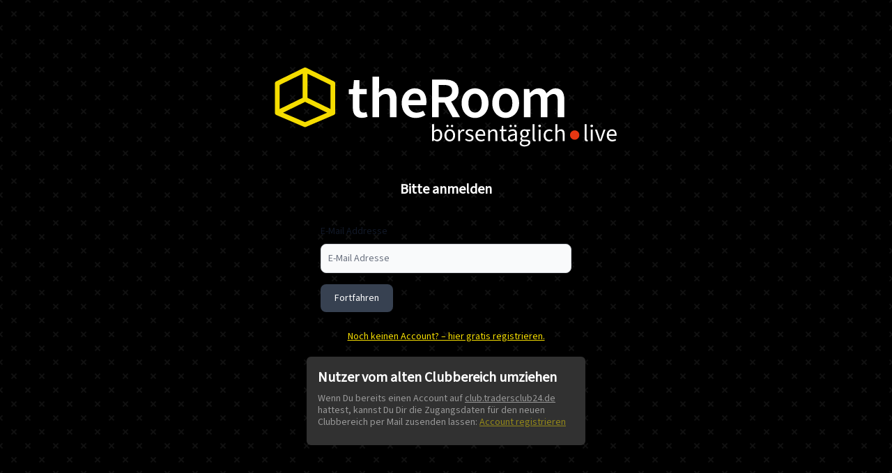

--- FILE ---
content_type: text/html; charset=UTF-8
request_url: https://app.tradersclub24.de/
body_size: 44061
content:
<!doctype html>
<html lang="de">
<head><script data-no-optimize="1">var litespeed_docref=sessionStorage.getItem("litespeed_docref");litespeed_docref&&(Object.defineProperty(document,"referrer",{get:function(){return litespeed_docref}}),sessionStorage.removeItem("litespeed_docref"));</script>
	<meta charset="UTF-8">
	<meta name="viewport" content="width=device-width, initial-scale=1">
	<link rel="profile" href="https://gmpg.org/xfn/11">
	<title>theRoom &#8211; by TradersClub24</title>
<meta name='robots' content='noindex, nofollow' />
	<style>img:is([sizes="auto" i], [sizes^="auto," i]) { contain-intrinsic-size: 3000px 1500px }</style>
	<link rel='dns-prefetch' href='//cdnjs.cloudflare.com' />
<link rel='dns-prefetch' href='//cdn.jsdelivr.net' />
<link rel="alternate" type="application/rss+xml" title="theRoom &raquo; Feed" href="https://app.tradersclub24.de/feed" />
<link rel="alternate" type="application/rss+xml" title="theRoom &raquo; Kommentar-Feed" href="https://app.tradersclub24.de/comments/feed" />

<style id='global-styles-inline-css'>
:root{--wp--preset--aspect-ratio--square: 1;--wp--preset--aspect-ratio--4-3: 4/3;--wp--preset--aspect-ratio--3-4: 3/4;--wp--preset--aspect-ratio--3-2: 3/2;--wp--preset--aspect-ratio--2-3: 2/3;--wp--preset--aspect-ratio--16-9: 16/9;--wp--preset--aspect-ratio--9-16: 9/16;--wp--preset--color--black: #000000;--wp--preset--color--cyan-bluish-gray: #abb8c3;--wp--preset--color--white: #ffffff;--wp--preset--color--pale-pink: #f78da7;--wp--preset--color--vivid-red: #cf2e2e;--wp--preset--color--luminous-vivid-orange: #ff6900;--wp--preset--color--luminous-vivid-amber: #fcb900;--wp--preset--color--light-green-cyan: #7bdcb5;--wp--preset--color--vivid-green-cyan: #00d084;--wp--preset--color--pale-cyan-blue: #8ed1fc;--wp--preset--color--vivid-cyan-blue: #0693e3;--wp--preset--color--vivid-purple: #9b51e0;--wp--preset--gradient--vivid-cyan-blue-to-vivid-purple: linear-gradient(135deg,rgba(6,147,227,1) 0%,rgb(155,81,224) 100%);--wp--preset--gradient--light-green-cyan-to-vivid-green-cyan: linear-gradient(135deg,rgb(122,220,180) 0%,rgb(0,208,130) 100%);--wp--preset--gradient--luminous-vivid-amber-to-luminous-vivid-orange: linear-gradient(135deg,rgba(252,185,0,1) 0%,rgba(255,105,0,1) 100%);--wp--preset--gradient--luminous-vivid-orange-to-vivid-red: linear-gradient(135deg,rgba(255,105,0,1) 0%,rgb(207,46,46) 100%);--wp--preset--gradient--very-light-gray-to-cyan-bluish-gray: linear-gradient(135deg,rgb(238,238,238) 0%,rgb(169,184,195) 100%);--wp--preset--gradient--cool-to-warm-spectrum: linear-gradient(135deg,rgb(74,234,220) 0%,rgb(151,120,209) 20%,rgb(207,42,186) 40%,rgb(238,44,130) 60%,rgb(251,105,98) 80%,rgb(254,248,76) 100%);--wp--preset--gradient--blush-light-purple: linear-gradient(135deg,rgb(255,206,236) 0%,rgb(152,150,240) 100%);--wp--preset--gradient--blush-bordeaux: linear-gradient(135deg,rgb(254,205,165) 0%,rgb(254,45,45) 50%,rgb(107,0,62) 100%);--wp--preset--gradient--luminous-dusk: linear-gradient(135deg,rgb(255,203,112) 0%,rgb(199,81,192) 50%,rgb(65,88,208) 100%);--wp--preset--gradient--pale-ocean: linear-gradient(135deg,rgb(255,245,203) 0%,rgb(182,227,212) 50%,rgb(51,167,181) 100%);--wp--preset--gradient--electric-grass: linear-gradient(135deg,rgb(202,248,128) 0%,rgb(113,206,126) 100%);--wp--preset--gradient--midnight: linear-gradient(135deg,rgb(2,3,129) 0%,rgb(40,116,252) 100%);--wp--preset--font-size--small: 13px;--wp--preset--font-size--medium: 20px;--wp--preset--font-size--large: 36px;--wp--preset--font-size--x-large: 42px;--wp--preset--spacing--20: 0.44rem;--wp--preset--spacing--30: 0.67rem;--wp--preset--spacing--40: 1rem;--wp--preset--spacing--50: 1.5rem;--wp--preset--spacing--60: 2.25rem;--wp--preset--spacing--70: 3.38rem;--wp--preset--spacing--80: 5.06rem;--wp--preset--shadow--natural: 6px 6px 9px rgba(0, 0, 0, 0.2);--wp--preset--shadow--deep: 12px 12px 50px rgba(0, 0, 0, 0.4);--wp--preset--shadow--sharp: 6px 6px 0px rgba(0, 0, 0, 0.2);--wp--preset--shadow--outlined: 6px 6px 0px -3px rgba(255, 255, 255, 1), 6px 6px rgba(0, 0, 0, 1);--wp--preset--shadow--crisp: 6px 6px 0px rgba(0, 0, 0, 1);}:root { --wp--style--global--content-size: 800px;--wp--style--global--wide-size: 1200px; }:where(body) { margin: 0; }.wp-site-blocks > .alignleft { float: left; margin-right: 2em; }.wp-site-blocks > .alignright { float: right; margin-left: 2em; }.wp-site-blocks > .aligncenter { justify-content: center; margin-left: auto; margin-right: auto; }:where(.wp-site-blocks) > * { margin-block-start: 24px; margin-block-end: 0; }:where(.wp-site-blocks) > :first-child { margin-block-start: 0; }:where(.wp-site-blocks) > :last-child { margin-block-end: 0; }:root { --wp--style--block-gap: 24px; }:root :where(.is-layout-flow) > :first-child{margin-block-start: 0;}:root :where(.is-layout-flow) > :last-child{margin-block-end: 0;}:root :where(.is-layout-flow) > *{margin-block-start: 24px;margin-block-end: 0;}:root :where(.is-layout-constrained) > :first-child{margin-block-start: 0;}:root :where(.is-layout-constrained) > :last-child{margin-block-end: 0;}:root :where(.is-layout-constrained) > *{margin-block-start: 24px;margin-block-end: 0;}:root :where(.is-layout-flex){gap: 24px;}:root :where(.is-layout-grid){gap: 24px;}.is-layout-flow > .alignleft{float: left;margin-inline-start: 0;margin-inline-end: 2em;}.is-layout-flow > .alignright{float: right;margin-inline-start: 2em;margin-inline-end: 0;}.is-layout-flow > .aligncenter{margin-left: auto !important;margin-right: auto !important;}.is-layout-constrained > .alignleft{float: left;margin-inline-start: 0;margin-inline-end: 2em;}.is-layout-constrained > .alignright{float: right;margin-inline-start: 2em;margin-inline-end: 0;}.is-layout-constrained > .aligncenter{margin-left: auto !important;margin-right: auto !important;}.is-layout-constrained > :where(:not(.alignleft):not(.alignright):not(.alignfull)){max-width: var(--wp--style--global--content-size);margin-left: auto !important;margin-right: auto !important;}.is-layout-constrained > .alignwide{max-width: var(--wp--style--global--wide-size);}body .is-layout-flex{display: flex;}.is-layout-flex{flex-wrap: wrap;align-items: center;}.is-layout-flex > :is(*, div){margin: 0;}body .is-layout-grid{display: grid;}.is-layout-grid > :is(*, div){margin: 0;}body{padding-top: 0px;padding-right: 0px;padding-bottom: 0px;padding-left: 0px;}a:where(:not(.wp-element-button)){text-decoration: underline;}:root :where(.wp-element-button, .wp-block-button__link){background-color: #32373c;border-width: 0;color: #fff;font-family: inherit;font-size: inherit;line-height: inherit;padding: calc(0.667em + 2px) calc(1.333em + 2px);text-decoration: none;}.has-black-color{color: var(--wp--preset--color--black) !important;}.has-cyan-bluish-gray-color{color: var(--wp--preset--color--cyan-bluish-gray) !important;}.has-white-color{color: var(--wp--preset--color--white) !important;}.has-pale-pink-color{color: var(--wp--preset--color--pale-pink) !important;}.has-vivid-red-color{color: var(--wp--preset--color--vivid-red) !important;}.has-luminous-vivid-orange-color{color: var(--wp--preset--color--luminous-vivid-orange) !important;}.has-luminous-vivid-amber-color{color: var(--wp--preset--color--luminous-vivid-amber) !important;}.has-light-green-cyan-color{color: var(--wp--preset--color--light-green-cyan) !important;}.has-vivid-green-cyan-color{color: var(--wp--preset--color--vivid-green-cyan) !important;}.has-pale-cyan-blue-color{color: var(--wp--preset--color--pale-cyan-blue) !important;}.has-vivid-cyan-blue-color{color: var(--wp--preset--color--vivid-cyan-blue) !important;}.has-vivid-purple-color{color: var(--wp--preset--color--vivid-purple) !important;}.has-black-background-color{background-color: var(--wp--preset--color--black) !important;}.has-cyan-bluish-gray-background-color{background-color: var(--wp--preset--color--cyan-bluish-gray) !important;}.has-white-background-color{background-color: var(--wp--preset--color--white) !important;}.has-pale-pink-background-color{background-color: var(--wp--preset--color--pale-pink) !important;}.has-vivid-red-background-color{background-color: var(--wp--preset--color--vivid-red) !important;}.has-luminous-vivid-orange-background-color{background-color: var(--wp--preset--color--luminous-vivid-orange) !important;}.has-luminous-vivid-amber-background-color{background-color: var(--wp--preset--color--luminous-vivid-amber) !important;}.has-light-green-cyan-background-color{background-color: var(--wp--preset--color--light-green-cyan) !important;}.has-vivid-green-cyan-background-color{background-color: var(--wp--preset--color--vivid-green-cyan) !important;}.has-pale-cyan-blue-background-color{background-color: var(--wp--preset--color--pale-cyan-blue) !important;}.has-vivid-cyan-blue-background-color{background-color: var(--wp--preset--color--vivid-cyan-blue) !important;}.has-vivid-purple-background-color{background-color: var(--wp--preset--color--vivid-purple) !important;}.has-black-border-color{border-color: var(--wp--preset--color--black) !important;}.has-cyan-bluish-gray-border-color{border-color: var(--wp--preset--color--cyan-bluish-gray) !important;}.has-white-border-color{border-color: var(--wp--preset--color--white) !important;}.has-pale-pink-border-color{border-color: var(--wp--preset--color--pale-pink) !important;}.has-vivid-red-border-color{border-color: var(--wp--preset--color--vivid-red) !important;}.has-luminous-vivid-orange-border-color{border-color: var(--wp--preset--color--luminous-vivid-orange) !important;}.has-luminous-vivid-amber-border-color{border-color: var(--wp--preset--color--luminous-vivid-amber) !important;}.has-light-green-cyan-border-color{border-color: var(--wp--preset--color--light-green-cyan) !important;}.has-vivid-green-cyan-border-color{border-color: var(--wp--preset--color--vivid-green-cyan) !important;}.has-pale-cyan-blue-border-color{border-color: var(--wp--preset--color--pale-cyan-blue) !important;}.has-vivid-cyan-blue-border-color{border-color: var(--wp--preset--color--vivid-cyan-blue) !important;}.has-vivid-purple-border-color{border-color: var(--wp--preset--color--vivid-purple) !important;}.has-vivid-cyan-blue-to-vivid-purple-gradient-background{background: var(--wp--preset--gradient--vivid-cyan-blue-to-vivid-purple) !important;}.has-light-green-cyan-to-vivid-green-cyan-gradient-background{background: var(--wp--preset--gradient--light-green-cyan-to-vivid-green-cyan) !important;}.has-luminous-vivid-amber-to-luminous-vivid-orange-gradient-background{background: var(--wp--preset--gradient--luminous-vivid-amber-to-luminous-vivid-orange) !important;}.has-luminous-vivid-orange-to-vivid-red-gradient-background{background: var(--wp--preset--gradient--luminous-vivid-orange-to-vivid-red) !important;}.has-very-light-gray-to-cyan-bluish-gray-gradient-background{background: var(--wp--preset--gradient--very-light-gray-to-cyan-bluish-gray) !important;}.has-cool-to-warm-spectrum-gradient-background{background: var(--wp--preset--gradient--cool-to-warm-spectrum) !important;}.has-blush-light-purple-gradient-background{background: var(--wp--preset--gradient--blush-light-purple) !important;}.has-blush-bordeaux-gradient-background{background: var(--wp--preset--gradient--blush-bordeaux) !important;}.has-luminous-dusk-gradient-background{background: var(--wp--preset--gradient--luminous-dusk) !important;}.has-pale-ocean-gradient-background{background: var(--wp--preset--gradient--pale-ocean) !important;}.has-electric-grass-gradient-background{background: var(--wp--preset--gradient--electric-grass) !important;}.has-midnight-gradient-background{background: var(--wp--preset--gradient--midnight) !important;}.has-small-font-size{font-size: var(--wp--preset--font-size--small) !important;}.has-medium-font-size{font-size: var(--wp--preset--font-size--medium) !important;}.has-large-font-size{font-size: var(--wp--preset--font-size--large) !important;}.has-x-large-font-size{font-size: var(--wp--preset--font-size--x-large) !important;}
:root :where(.wp-block-pullquote){font-size: 1.5em;line-height: 1.6;}
</style>
<link rel='stylesheet' id='tc24-app-style-css' href='https://app.tradersclub24.de/wp-content/plugins/tc24-app/css/tc24-app.css' media='all' />
<link rel='stylesheet' id='tc24-app-apex-style-css' href='https://cdn.jsdelivr.net/npm/apexcharts@3.49.1/dist/apexcharts.min.css?ver=1768940701' media='all' />
<link rel='stylesheet' id='tc-reg-tel-css' href='https://app.tradersclub24.de/wp-content/plugins/tc24-members/scripts/node_modules/intl-tel-input/build/css/intlTelInput.css' media='all' />
<link rel='stylesheet' id='tc24-amplify-css' href='https://app.tradersclub24.de/wp-content/plugins/tc24-members/assets/cognito.css' media='all' />
<link rel='stylesheet' id='woocommerce-layout-css' href='https://app.tradersclub24.de/wp-content/plugins/woocommerce/assets/css/woocommerce-layout.css' media='all' />
<link rel='stylesheet' id='woocommerce-smallscreen-css' href='https://app.tradersclub24.de/wp-content/plugins/woocommerce/assets/css/woocommerce-smallscreen.css' media='only screen and (max-width: 768px)' />
<link rel='stylesheet' id='woocommerce-general-css' href='https://app.tradersclub24.de/wp-content/plugins/woocommerce/assets/css/woocommerce.css' media='all' />
<style id='woocommerce-inline-inline-css'>
.woocommerce form .form-row .required { visibility: visible; }
</style>
<link rel='stylesheet' id='learndash_quiz_front_css-css' href='//app.tradersclub24.de/wp-content/plugins/sfwd-lms/themes/legacy/templates/learndash_quiz_front.min.css' media='all' />
<link rel='stylesheet' id='dashicons-css' href='https://app.tradersclub24.de/wp-includes/css/dashicons.min.css' media='all' />
<link rel='stylesheet' id='learndash-css' href='//app.tradersclub24.de/wp-content/plugins/sfwd-lms/src/assets/dist/css/styles.css' media='all' />
<link rel='stylesheet' id='jquery-dropdown-css-css' href='//app.tradersclub24.de/wp-content/plugins/sfwd-lms/assets/css/jquery.dropdown.min.css' media='all' />
<link rel='stylesheet' id='learndash_lesson_video-css' href='//app.tradersclub24.de/wp-content/plugins/sfwd-lms/themes/legacy/templates/learndash_lesson_video.min.css' media='all' />
<link rel='stylesheet' id='learndash-admin-bar-css' href='https://app.tradersclub24.de/wp-content/plugins/sfwd-lms/src/assets/dist/css/admin-bar/styles.css' media='all' />
<link rel='stylesheet' id='learndash-course-grid-skin-grid-css' href='https://app.tradersclub24.de/wp-content/plugins/sfwd-lms/includes/course-grid/templates/skins/grid/style.css' media='all' />
<link rel='stylesheet' id='learndash-course-grid-pagination-css' href='https://app.tradersclub24.de/wp-content/plugins/sfwd-lms/includes/course-grid/templates/pagination/style.css' media='all' />
<link rel='stylesheet' id='learndash-course-grid-filter-css' href='https://app.tradersclub24.de/wp-content/plugins/sfwd-lms/includes/course-grid/templates/filter/style.css' media='all' />
<link rel='stylesheet' id='learndash-course-grid-card-grid-1-css' href='https://app.tradersclub24.de/wp-content/plugins/sfwd-lms/includes/course-grid/templates/cards/grid-1/style.css' media='all' />
<link rel='stylesheet' id='brands-styles-css' href='https://app.tradersclub24.de/wp-content/plugins/woocommerce/assets/css/brands.css' media='all' />
<link rel='stylesheet' id='hello-elementor-header-footer-css' href='https://app.tradersclub24.de/wp-content/themes/hello-elementor/assets/css/header-footer.css' media='all' />
<link rel='stylesheet' id='learndash-front-css' href='//app.tradersclub24.de/wp-content/plugins/sfwd-lms/themes/ld30/assets/css/learndash.min.css' media='all' />
<style id='learndash-front-inline-css'>
		.learndash-wrapper .ld-item-list .ld-item-list-item.ld-is-next,
		.learndash-wrapper .wpProQuiz_content .wpProQuiz_questionListItem label:focus-within {
			border-color: #686868;
		}

		/*
		.learndash-wrapper a:not(.ld-button):not(#quiz_continue_link):not(.ld-focus-menu-link):not(.btn-blue):not(#quiz_continue_link):not(.ld-js-register-account):not(#ld-focus-mode-course-heading):not(#btn-join):not(.ld-item-name):not(.ld-table-list-item-preview):not(.ld-lesson-item-preview-heading),
		 */

		.learndash-wrapper .ld-breadcrumbs a,
		.learndash-wrapper .ld-lesson-item.ld-is-current-lesson .ld-lesson-item-preview-heading,
		.learndash-wrapper .ld-lesson-item.ld-is-current-lesson .ld-lesson-title,
		.learndash-wrapper .ld-primary-color-hover:hover,
		.learndash-wrapper .ld-primary-color,
		.learndash-wrapper .ld-primary-color-hover:hover,
		.learndash-wrapper .ld-primary-color,
		.learndash-wrapper .ld-tabs .ld-tabs-navigation .ld-tab.ld-active,
		.learndash-wrapper .ld-button.ld-button-transparent,
		.learndash-wrapper .ld-button.ld-button-reverse,
		.learndash-wrapper .ld-icon-certificate,
		.learndash-wrapper .ld-login-modal .ld-login-modal-login .ld-modal-heading,
		#wpProQuiz_user_content a,
		.learndash-wrapper .ld-item-list .ld-item-list-item a.ld-item-name:hover,
		.learndash-wrapper .ld-focus-comments__heading-actions .ld-expand-button,
		.learndash-wrapper .ld-focus-comments__heading a,
		.learndash-wrapper .ld-focus-comments .comment-respond a,
		.learndash-wrapper .ld-focus-comment .ld-comment-reply a.comment-reply-link:hover,
		.learndash-wrapper .ld-expand-button.ld-button-alternate {
			color: #686868 !important;
		}

		.learndash-wrapper .ld-focus-comment.bypostauthor>.ld-comment-wrapper,
		.learndash-wrapper .ld-focus-comment.role-group_leader>.ld-comment-wrapper,
		.learndash-wrapper .ld-focus-comment.role-administrator>.ld-comment-wrapper {
			background-color:rgba(104, 104, 104, 0.03) !important;
		}


		.learndash-wrapper .ld-primary-background,
		.learndash-wrapper .ld-tabs .ld-tabs-navigation .ld-tab.ld-active:after {
			background: #686868 !important;
		}



		.learndash-wrapper .ld-course-navigation .ld-lesson-item.ld-is-current-lesson .ld-status-incomplete,
		.learndash-wrapper .ld-focus-comment.bypostauthor:not(.ptype-sfwd-assignment) >.ld-comment-wrapper>.ld-comment-avatar img,
		.learndash-wrapper .ld-focus-comment.role-group_leader>.ld-comment-wrapper>.ld-comment-avatar img,
		.learndash-wrapper .ld-focus-comment.role-administrator>.ld-comment-wrapper>.ld-comment-avatar img {
			border-color: #686868 !important;
		}



		.learndash-wrapper .ld-loading::before {
			border-top:3px solid #686868 !important;
		}

		.learndash-wrapper .ld-button:hover:not([disabled]):not(.ld-button-transparent):not(.ld--ignore-inline-css),
		#learndash-tooltips .ld-tooltip:after,
		#learndash-tooltips .ld-tooltip,
		.ld-tooltip:not(.ld-tooltip--modern) [role="tooltip"],
		.learndash-wrapper .ld-primary-background,
		.learndash-wrapper .btn-join:not(.ld--ignore-inline-css),
		.learndash-wrapper #btn-join:not(.ld--ignore-inline-css),
		.learndash-wrapper .ld-button:not([disabled]):not(.ld-button-reverse):not(.ld-button-transparent):not(.ld--ignore-inline-css),
		.learndash-wrapper .ld-expand-button:not([disabled]),
		.learndash-wrapper .wpProQuiz_content .wpProQuiz_button:not([disabled]):not(.wpProQuiz_button_reShowQuestion):not(.wpProQuiz_button_restartQuiz),
		.learndash-wrapper .wpProQuiz_content .wpProQuiz_button2:not([disabled]),
		.learndash-wrapper .ld-focus .ld-focus-sidebar .ld-course-navigation-heading,
		.learndash-wrapper .ld-focus-comments .form-submit #submit,
		.learndash-wrapper .ld-login-modal input[type='submit']:not([disabled]),
		.learndash-wrapper .ld-login-modal .ld-login-modal-register:not([disabled]),
		.learndash-wrapper .wpProQuiz_content .wpProQuiz_certificate a.btn-blue:not([disabled]),
		.learndash-wrapper .ld-focus .ld-focus-header .ld-user-menu .ld-user-menu-items a:not([disabled]),
		#wpProQuiz_user_content table.wp-list-table thead th,
		#wpProQuiz_overlay_close:not([disabled]),
		.learndash-wrapper .ld-expand-button.ld-button-alternate:not([disabled]) .ld-icon {
			background-color: #686868 !important;
			color: #ffffff;
		}

		.learndash-wrapper .ld-focus .ld-focus-sidebar .ld-focus-sidebar-trigger:not([disabled]):not(:hover):not(:focus) .ld-icon {
			background-color: #686868;
		}

		.learndash-wrapper .ld-focus .ld-focus-sidebar .ld-focus-sidebar-trigger:hover .ld-icon,
		.learndash-wrapper .ld-focus .ld-focus-sidebar .ld-focus-sidebar-trigger:focus .ld-icon {
			border-color: #686868;
			color: #686868;
		}

		.learndash-wrapper .ld-button:focus:not(.ld-button-transparent):not(.ld--ignore-inline-css),
		.learndash-wrapper .btn-join:focus:not(.ld--ignore-inline-css),
		.learndash-wrapper #btn-join:focus:not(.ld--ignore-inline-css),
		.learndash-wrapper .ld-expand-button:focus,
		.learndash-wrapper .wpProQuiz_content .wpProQuiz_button:not(.wpProQuiz_button_reShowQuestion):focus:not(.wpProQuiz_button_restartQuiz),
		.learndash-wrapper .wpProQuiz_content .wpProQuiz_button2:focus,
		.learndash-wrapper .ld-focus-comments .form-submit #submit,
		.learndash-wrapper .ld-login-modal input[type='submit']:focus,
		.learndash-wrapper .ld-login-modal .ld-login-modal-register:focus,
		.learndash-wrapper .wpProQuiz_content .wpProQuiz_certificate a.btn-blue:focus {
			opacity: 0.75; /* Replicates the hover/focus states pre-4.21.3. */
			outline-color: #686868;
		}

		.learndash-wrapper .ld-button:hover:not(.ld-button-transparent):not(.ld--ignore-inline-css),
		.learndash-wrapper .btn-join:hover:not(.ld--ignore-inline-css),
		.learndash-wrapper #btn-join:hover:not(.ld--ignore-inline-css),
		.learndash-wrapper .ld-expand-button:hover,
		.learndash-wrapper .wpProQuiz_content .wpProQuiz_button:not(.wpProQuiz_button_reShowQuestion):hover:not(.wpProQuiz_button_restartQuiz),
		.learndash-wrapper .wpProQuiz_content .wpProQuiz_button2:hover,
		.learndash-wrapper .ld-focus-comments .form-submit #submit,
		.learndash-wrapper .ld-login-modal input[type='submit']:hover,
		.learndash-wrapper .ld-login-modal .ld-login-modal-register:hover,
		.learndash-wrapper .wpProQuiz_content .wpProQuiz_certificate a.btn-blue:hover {
			background-color: #686868; /* Replicates the hover/focus states pre-4.21.3. */
			opacity: 0.85; /* Replicates the hover/focus states pre-4.21.3. */
		}

		.learndash-wrapper .ld-item-list .ld-item-search .ld-closer:focus {
			border-color: #686868;
		}

		.learndash-wrapper .ld-focus .ld-focus-header .ld-user-menu .ld-user-menu-items:before {
			border-bottom-color: #686868 !important;
		}

		.learndash-wrapper .ld-button.ld-button-transparent:hover {
			background: transparent !important;
		}

		.learndash-wrapper .ld-button.ld-button-transparent:focus {
			outline-color: #686868;
		}

		.learndash-wrapper .ld-focus .ld-focus-header .sfwd-mark-complete .learndash_mark_complete_button:not(.ld--ignore-inline-css),
		.learndash-wrapper .ld-focus .ld-focus-header #sfwd-mark-complete #learndash_mark_complete_button,
		.learndash-wrapper .ld-button.ld-button-transparent,
		.learndash-wrapper .ld-button.ld-button-alternate,
		.learndash-wrapper .ld-expand-button.ld-button-alternate {
			background-color:transparent !important;
		}

		.learndash-wrapper .ld-focus-header .ld-user-menu .ld-user-menu-items a,
		.learndash-wrapper .ld-button.ld-button-reverse:hover,
		.learndash-wrapper .ld-alert-success .ld-alert-icon.ld-icon-certificate,
		.learndash-wrapper .ld-alert-warning .ld-button,
		.learndash-wrapper .ld-primary-background.ld-status {
			color:white !important;
		}

		.learndash-wrapper .ld-status.ld-status-unlocked {
			background-color: rgba(104,104,104,0.2) !important;
			color: #686868 !important;
		}

		.learndash-wrapper .wpProQuiz_content .wpProQuiz_addToplist {
			background-color: rgba(104,104,104,0.1) !important;
			border: 1px solid #686868 !important;
		}

		.learndash-wrapper .wpProQuiz_content .wpProQuiz_toplistTable th {
			background: #686868 !important;
		}

		.learndash-wrapper .wpProQuiz_content .wpProQuiz_toplistTrOdd {
			background-color: rgba(104,104,104,0.1) !important;
		}


		.learndash-wrapper .wpProQuiz_content .wpProQuiz_time_limit .wpProQuiz_progress {
			background-color: #686868 !important;
		}
		
		.learndash-wrapper #quiz_continue_link,
		.learndash-wrapper .ld-secondary-background,
		.learndash-wrapper .learndash_mark_complete_button:not(.ld--ignore-inline-css),
		.learndash-wrapper #learndash_mark_complete_button,
		.learndash-wrapper .ld-status-complete,
		.learndash-wrapper .ld-alert-success .ld-button,
		.learndash-wrapper .ld-alert-success .ld-alert-icon {
			background-color: #32cd32 !important;
		}

		.learndash-wrapper #quiz_continue_link:focus,
		.learndash-wrapper .learndash_mark_complete_button:focus:not(.ld--ignore-inline-css),
		.learndash-wrapper #learndash_mark_complete_button:focus,
		.learndash-wrapper .ld-alert-success .ld-button:focus {
			outline-color: #32cd32;
		}

		.learndash-wrapper .wpProQuiz_content a#quiz_continue_link {
			background-color: #32cd32 !important;
		}

		.learndash-wrapper .wpProQuiz_content a#quiz_continue_link:focus {
			outline-color: #32cd32;
		}

		.learndash-wrapper .course_progress .sending_progress_bar {
			background: #32cd32 !important;
		}

		.learndash-wrapper .wpProQuiz_content .wpProQuiz_button_reShowQuestion:hover, .learndash-wrapper .wpProQuiz_content .wpProQuiz_button_restartQuiz:hover {
			background-color: #32cd32 !important;
			opacity: 0.75;
		}

		.learndash-wrapper .wpProQuiz_content .wpProQuiz_button_reShowQuestion:focus,
		.learndash-wrapper .wpProQuiz_content .wpProQuiz_button_restartQuiz:focus {
			outline-color: #32cd32;
		}

		.learndash-wrapper .ld-secondary-color-hover:hover,
		.learndash-wrapper .ld-secondary-color,
		.learndash-wrapper .ld-focus .ld-focus-header .sfwd-mark-complete .learndash_mark_complete_button:not(.ld--ignore-inline-css),
		.learndash-wrapper .ld-focus .ld-focus-header #sfwd-mark-complete #learndash_mark_complete_button,
		.learndash-wrapper .ld-focus .ld-focus-header .sfwd-mark-complete:after {
			color: #32cd32 !important;
		}

		.learndash-wrapper .ld-secondary-in-progress-icon {
			border-left-color: #32cd32 !important;
			border-top-color: #32cd32 !important;
		}

		.learndash-wrapper .ld-alert-success {
			border-color: #32cd32;
			background-color: transparent !important;
			color: #32cd32;
		}

		
		.learndash-wrapper .ld-alert-warning {
			background-color:transparent;
		}

		.learndash-wrapper .ld-status-waiting,
		.learndash-wrapper .ld-alert-warning .ld-alert-icon {
			background-color: #ff9900 !important;
		}

		.learndash-wrapper .ld-tertiary-color-hover:hover,
		.learndash-wrapper .ld-tertiary-color,
		.learndash-wrapper .ld-alert-warning {
			color: #ff9900 !important;
		}

		.learndash-wrapper .ld-tertiary-background {
			background-color: #ff9900 !important;
		}

		.learndash-wrapper .ld-alert-warning {
			border-color: #ff9900 !important;
		}

		.learndash-wrapper .ld-tertiary-background,
		.learndash-wrapper .ld-alert-warning .ld-alert-icon {
			color:white !important;
		}

		.learndash-wrapper .wpProQuiz_content .wpProQuiz_reviewQuestion li.wpProQuiz_reviewQuestionReview,
		.learndash-wrapper .wpProQuiz_content .wpProQuiz_box li.wpProQuiz_reviewQuestionReview {
			background-color: #ff9900 !important;
		}

				.learndash-wrapper .ld-focus .ld-focus-main .ld-focus-content {
			max-width: 1600px;
		}
		
</style>
<link rel='stylesheet' id='borlabs-cookie-custom-css' href='https://app.tradersclub24.de/wp-content/cache/borlabs-cookie/1/borlabs-cookie-1-de.css' media='all' />
<link rel='stylesheet' id='woocommerce-gzd-layout-css' href='https://app.tradersclub24.de/wp-content/plugins/woocommerce-germanized/build/static/layout-styles.css' media='all' />
<style id='woocommerce-gzd-layout-inline-css'>
.woocommerce-checkout .shop_table { background-color: #eeeeee; } .product p.deposit-packaging-type { font-size: 1.25em !important; } p.woocommerce-shipping-destination { display: none; }
                .wc-gzd-nutri-score-value-a {
                    background: url(https://app.tradersclub24.de/wp-content/plugins/woocommerce-germanized/assets/images/nutri-score-a.svg) no-repeat;
                }
                .wc-gzd-nutri-score-value-b {
                    background: url(https://app.tradersclub24.de/wp-content/plugins/woocommerce-germanized/assets/images/nutri-score-b.svg) no-repeat;
                }
                .wc-gzd-nutri-score-value-c {
                    background: url(https://app.tradersclub24.de/wp-content/plugins/woocommerce-germanized/assets/images/nutri-score-c.svg) no-repeat;
                }
                .wc-gzd-nutri-score-value-d {
                    background: url(https://app.tradersclub24.de/wp-content/plugins/woocommerce-germanized/assets/images/nutri-score-d.svg) no-repeat;
                }
                .wc-gzd-nutri-score-value-e {
                    background: url(https://app.tradersclub24.de/wp-content/plugins/woocommerce-germanized/assets/images/nutri-score-e.svg) no-repeat;
                }
            
</style>
<link rel='stylesheet' id='elementor-icons-css' href='https://app.tradersclub24.de/wp-content/plugins/elementor/assets/lib/eicons/css/elementor-icons.min.css' media='all' />
<link rel='stylesheet' id='elementor-gf-local-sourcesans3-css' href='https://app.tradersclub24.de/wp-content/uploads/elementor/google-fonts/css/sourcesans3.css' media='all' />
<script src="https://app.tradersclub24.de/wp-includes/js/jquery/jquery.min.js" id="jquery-core-js"></script>
<script src="https://app.tradersclub24.de/wp-includes/js/jquery/jquery-migrate.min.js" id="jquery-migrate-js"></script>
<script src="https://cdnjs.cloudflare.com/ajax/libs/lodash.js/4.17.21/lodash.min.js?ver=1768940701" id="tc24-app-lodash-js"></script>
<script src="https://cdn.jsdelivr.net/npm/apexcharts@3.49.1/dist/apexcharts.min.js?ver=1768940701" id="tc24-app-apex-js"></script>
<script src="https://app.tradersclub24.de/wp-content/plugins/tc24-app/js/tc24-appv2.js" id="tc24-app-scripts-js"></script>
<script src="https://app.tradersclub24.de/wp-content/plugins/tc24-app/media-run-local.js" id="tc24-app-scripts-v2-js"></script>
<script src="https://app.tradersclub24.de/wp-content/plugins/tc24-app/js/media-data.js" id="tc24-app-media-data-js"></script>
<script src="https://app.tradersclub24.de/wp-content/plugins/tc24-members/scripts/node_modules/intl-tel-input/build/js/intlTelInput-jquery.min.js" id="tc-reg-tel-js"></script>
<script src="https://app.tradersclub24.de/wp-content/plugins/woocommerce/assets/js/jquery-blockui/jquery.blockUI.min.js" id="wc-jquery-blockui-js" defer data-wp-strategy="defer"></script>
<script id="wc-add-to-cart-js-extra">
var wc_add_to_cart_params = {"ajax_url":"\/wp-admin\/admin-ajax.php","wc_ajax_url":"\/?wc-ajax=%%endpoint%%","i18n_view_cart":"Warenkorb anzeigen","cart_url":"https:\/\/app.tradersclub24.de\/premium\/cart","is_cart":"","cart_redirect_after_add":"yes"};
</script>
<script src="https://app.tradersclub24.de/wp-content/plugins/woocommerce/assets/js/frontend/add-to-cart.min.js" id="wc-add-to-cart-js" defer data-wp-strategy="defer"></script>
<script src="https://app.tradersclub24.de/wp-content/plugins/woocommerce/assets/js/js-cookie/js.cookie.min.js" id="wc-js-cookie-js" defer data-wp-strategy="defer"></script>
<script id="woocommerce-js-extra">
var woocommerce_params = {"ajax_url":"\/wp-admin\/admin-ajax.php","wc_ajax_url":"\/?wc-ajax=%%endpoint%%","i18n_password_show":"Passwort anzeigen","i18n_password_hide":"Passwort verbergen"};
</script>
<script src="https://app.tradersclub24.de/wp-content/plugins/woocommerce/assets/js/frontend/woocommerce.min.js" id="woocommerce-js" defer data-wp-strategy="defer"></script>
<script data-no-optimize="1" data-no-minify="1" data-cfasync="false" src="https://app.tradersclub24.de/wp-content/cache/borlabs-cookie/1/borlabs-cookie-config-de.json.js" id="borlabs-cookie-config-js"></script>
<script data-no-optimize="1" data-no-minify="1" data-cfasync="false" src="https://app.tradersclub24.de/wp-content/plugins/borlabs-cookie/assets/javascript/borlabs-cookie-prioritize.min.js" id="borlabs-cookie-prioritize-js"></script>
<link rel="https://api.w.org/" href="https://app.tradersclub24.de/wp-json/" /><link rel="alternate" title="JSON" type="application/json" href="https://app.tradersclub24.de/wp-json/wp/v2/pages/78810" /><link rel="EditURI" type="application/rsd+xml" title="RSD" href="https://app.tradersclub24.de/xmlrpc.php?rsd" />
<meta name="generator" content="WordPress 6.8.3" />
<meta name="generator" content="WooCommerce 10.3.4" />
<link rel="canonical" href="https://app.tradersclub24.de/" />
<link rel='shortlink' href='https://app.tradersclub24.de/' />
<link rel="alternate" title="oEmbed (JSON)" type="application/json+oembed" href="https://app.tradersclub24.de/wp-json/oembed/1.0/embed?url=https%3A%2F%2Fapp.tradersclub24.de%2F" />
<link rel="alternate" title="oEmbed (XML)" type="text/xml+oembed" href="https://app.tradersclub24.de/wp-json/oembed/1.0/embed?url=https%3A%2F%2Fapp.tradersclub24.de%2F&#038;format=xml" />
	<noscript><style>.woocommerce-product-gallery{ opacity: 1 !important; }</style></noscript>
	<meta name="generator" content="Elementor 3.34.2; features: additional_custom_breakpoints; settings: css_print_method-internal, google_font-enabled, font_display-auto">
<script>
if('%%consentMode%%' === '1') {
    window.uetq = window.uetq || [];
    window.uetq.push('consent', 'default', {
        'ad_storage': 'denied'
    });

    (function(w,d,t,r,u)
    {
        var f,n,i;
        w[u]=w[u]||[],f=function()
        {
            var o={ti:"%%conversionId%%"};
            o.q=w[u],w[u]=new UET(o),w[u].push("pageLoad")
        },
        n=d.createElement(t),n.src=r,n.async=1,n.onload=n.onreadystatechange=function()
        {
            var s=this.readyState;
            s&&s!=="loaded"&&s!=="complete"||(f(),n.onload=n.onreadystatechange=null)
        },
        i=d.getElementsByTagName(t)[0],i.parentNode.insertBefore(n,i)
    })
    (window,document,"script","//bat.bing.com/bat.js","uetq");
}
</script><script data-borlabs-cookie-script-blocker-ignore>
if ('0' === '1' && ('0' === '1' || '1' === '1')) {
	window['gtag_enable_tcf_support'] = true;
}
window.dataLayer = window.dataLayer || [];
function gtag(){dataLayer.push(arguments);}
gtag('set', 'developer_id.dYjRjMm', true);
if('0' === '1' || '1' === '1') {
	if (window.BorlabsCookieGoogleConsentModeDefaultSet !== true) {
        let getCookieValue = function (name) {
            return document.cookie.match('(^|;)\\s*' + name + '\\s*=\\s*([^;]+)')?.pop() || '';
        };
        let cookieValue = getCookieValue('borlabs-cookie-gcs');
        let consentsFromCookie = {};
        if (cookieValue !== '') {
            consentsFromCookie = JSON.parse(decodeURIComponent(cookieValue));
        }
        let defaultValues = {
            'ad_storage': 'denied',
            'ad_user_data': 'denied',
            'ad_personalization': 'denied',
            'analytics_storage': 'denied',
            'functionality_storage': 'denied',
            'personalization_storage': 'denied',
            'security_storage': 'denied',
            'wait_for_update': 500,
        };
        gtag('consent', 'default', { ...defaultValues, ...consentsFromCookie });
    }
    window.BorlabsCookieGoogleConsentModeDefaultSet = true;
    let borlabsCookieConsentChangeHandler = function () {
        window.dataLayer = window.dataLayer || [];
        if (typeof gtag !== 'function') { function gtag(){dataLayer.push(arguments);} }

        let getCookieValue = function (name) {
            return document.cookie.match('(^|;)\\s*' + name + '\\s*=\\s*([^;]+)')?.pop() || '';
        };
        let cookieValue = getCookieValue('borlabs-cookie-gcs');
        let consentsFromCookie = {};
        if (cookieValue !== '') {
            consentsFromCookie = JSON.parse(decodeURIComponent(cookieValue));
        }

        consentsFromCookie.ad_storage = BorlabsCookie.Consents.hasConsent('google-ads') ? 'granted' : 'denied';
		consentsFromCookie.ad_user_data = BorlabsCookie.Consents.hasConsent('google-ads') ? 'granted' : 'denied';
		consentsFromCookie.ad_personalization = BorlabsCookie.Consents.hasConsent('google-ads') ? 'granted' : 'denied';

        BorlabsCookie.CookieLibrary.setCookie(
            'borlabs-cookie-gcs',
            JSON.stringify(consentsFromCookie),
            BorlabsCookie.Settings.automaticCookieDomainAndPath.value ? '' : BorlabsCookie.Settings.cookieDomain.value,
            BorlabsCookie.Settings.cookiePath.value,
            BorlabsCookie.Cookie.getPluginCookie().expires,
            BorlabsCookie.Settings.cookieSecure.value,
            BorlabsCookie.Settings.cookieSameSite.value
        );
    }
    document.addEventListener('borlabs-cookie-consent-saved', borlabsCookieConsentChangeHandler);
    document.addEventListener('borlabs-cookie-handle-unblock', borlabsCookieConsentChangeHandler);
}
if('0' === '1') {
    gtag("js", new Date());

    gtag("config", "AW-810371613");

    (function (w, d, s, i) {
    var f = d.getElementsByTagName(s)[0],
        j = d.createElement(s);
    j.async = true;
    j.src =
        "https://www.googletagmanager.com/gtag/js?id=" + i;
    f.parentNode.insertBefore(j, f);
    })(window, document, "script", "AW-810371613");
}
</script><script data-borlabs-cookie-script-blocker-ignore>
if ('0' === '1' && ('0' === '1' || '1' === '1')) {
    window['gtag_enable_tcf_support'] = true;
}
window.dataLayer = window.dataLayer || [];
if (typeof gtag !== 'function') {
    function gtag() {
        dataLayer.push(arguments);
    }
}
gtag('set', 'developer_id.dYjRjMm', true);
if ('0' === '1' || '1' === '1') {
    if (window.BorlabsCookieGoogleConsentModeDefaultSet !== true) {
        let getCookieValue = function (name) {
            return document.cookie.match('(^|;)\\s*' + name + '\\s*=\\s*([^;]+)')?.pop() || '';
        };
        let cookieValue = getCookieValue('borlabs-cookie-gcs');
        let consentsFromCookie = {};
        if (cookieValue !== '') {
            consentsFromCookie = JSON.parse(decodeURIComponent(cookieValue));
        }
        let defaultValues = {
            'ad_storage': 'denied',
            'ad_user_data': 'denied',
            'ad_personalization': 'denied',
            'analytics_storage': 'denied',
            'functionality_storage': 'denied',
            'personalization_storage': 'denied',
            'security_storage': 'denied',
            'wait_for_update': 500,
        };
        gtag('consent', 'default', { ...defaultValues, ...consentsFromCookie });
    }
    window.BorlabsCookieGoogleConsentModeDefaultSet = true;
    let borlabsCookieConsentChangeHandler = function () {
        window.dataLayer = window.dataLayer || [];
        if (typeof gtag !== 'function') { function gtag(){dataLayer.push(arguments);} }

        let getCookieValue = function (name) {
            return document.cookie.match('(^|;)\\s*' + name + '\\s*=\\s*([^;]+)')?.pop() || '';
        };
        let cookieValue = getCookieValue('borlabs-cookie-gcs');
        let consentsFromCookie = {};
        if (cookieValue !== '') {
            consentsFromCookie = JSON.parse(decodeURIComponent(cookieValue));
        }

        consentsFromCookie.analytics_storage = BorlabsCookie.Consents.hasConsent('google-analytics') ? 'granted' : 'denied';

        BorlabsCookie.CookieLibrary.setCookie(
            'borlabs-cookie-gcs',
            JSON.stringify(consentsFromCookie),
            BorlabsCookie.Settings.automaticCookieDomainAndPath.value ? '' : BorlabsCookie.Settings.cookieDomain.value,
            BorlabsCookie.Settings.cookiePath.value,
            BorlabsCookie.Cookie.getPluginCookie().expires,
            BorlabsCookie.Settings.cookieSecure.value,
            BorlabsCookie.Settings.cookieSameSite.value
        );
    }
    document.addEventListener('borlabs-cookie-consent-saved', borlabsCookieConsentChangeHandler);
    document.addEventListener('borlabs-cookie-handle-unblock', borlabsCookieConsentChangeHandler);
}
if ('0' === '1') {
    gtag("js", new Date());
    gtag("config", "-", {"anonymize_ip": true});

    (function (w, d, s, i) {
        var f = d.getElementsByTagName(s)[0],
            j = d.createElement(s);
        j.async = true;
        j.src =
            "https://www.googletagmanager.com/gtag/js?id=" + i;
        f.parentNode.insertBefore(j, f);
    })(window, document, "script", "-");
}
</script><script data-no-optimize="1" data-no-minify="1" data-cfasync="false" data-borlabs-cookie-script-blocker-ignore>
    (function () {
        if ('0' === '1' && '1' === '1') {
            window['gtag_enable_tcf_support'] = true;
        }
        window.dataLayer = window.dataLayer || [];
        if (typeof window.gtag !== 'function') {
            window.gtag = function () {
                window.dataLayer.push(arguments);
            };
        }
        gtag('set', 'developer_id.dYjRjMm', true);
        if ('1' === '1') {
            let getCookieValue = function (name) {
                return document.cookie.match('(^|;)\\s*' + name + '\\s*=\\s*([^;]+)')?.pop() || '';
            };
            const gtmRegionsData = '[{"google-tag-manager-cm-region":"","google-tag-manager-cm-default-ad-storage":"denied","google-tag-manager-cm-default-ad-personalization":"denied","google-tag-manager-cm-default-ad-user-data":"denied","google-tag-manager-cm-default-analytics-storage":"denied","google-tag-manager-cm-default-functionality-storage":"denied","google-tag-manager-cm-default-personalization-storage":"denied","google-tag-manager-cm-default-security-storage":"denied"}]';
            let gtmRegions = [];
            if (gtmRegionsData !== '\{\{ google-tag-manager-cm-regional-defaults \}\}') {
                gtmRegions = JSON.parse(gtmRegionsData);
            }
            let defaultRegion = null;
            for (let gtmRegionIndex in gtmRegions) {
                let gtmRegion = gtmRegions[gtmRegionIndex];
                if (gtmRegion['google-tag-manager-cm-region'] === '') {
                    defaultRegion = gtmRegion;
                } else {
                    gtag('consent', 'default', {
                        'ad_storage': gtmRegion['google-tag-manager-cm-default-ad-storage'],
                        'ad_user_data': gtmRegion['google-tag-manager-cm-default-ad-user-data'],
                        'ad_personalization': gtmRegion['google-tag-manager-cm-default-ad-personalization'],
                        'analytics_storage': gtmRegion['google-tag-manager-cm-default-analytics-storage'],
                        'functionality_storage': gtmRegion['google-tag-manager-cm-default-functionality-storage'],
                        'personalization_storage': gtmRegion['google-tag-manager-cm-default-personalization-storage'],
                        'security_storage': gtmRegion['google-tag-manager-cm-default-security-storage'],
                        'region': gtmRegion['google-tag-manager-cm-region'].toUpperCase().split(','),
						'wait_for_update': 500,
                    });
                }
            }
            let cookieValue = getCookieValue('borlabs-cookie-gcs');
            let consentsFromCookie = {};
            if (cookieValue !== '') {
                consentsFromCookie = JSON.parse(decodeURIComponent(cookieValue));
            }
            let defaultValues = {
                'ad_storage': defaultRegion === null ? 'denied' : defaultRegion['google-tag-manager-cm-default-ad-storage'],
                'ad_user_data': defaultRegion === null ? 'denied' : defaultRegion['google-tag-manager-cm-default-ad-user-data'],
                'ad_personalization': defaultRegion === null ? 'denied' : defaultRegion['google-tag-manager-cm-default-ad-personalization'],
                'analytics_storage': defaultRegion === null ? 'denied' : defaultRegion['google-tag-manager-cm-default-analytics-storage'],
                'functionality_storage': defaultRegion === null ? 'denied' : defaultRegion['google-tag-manager-cm-default-functionality-storage'],
                'personalization_storage': defaultRegion === null ? 'denied' : defaultRegion['google-tag-manager-cm-default-personalization-storage'],
                'security_storage': defaultRegion === null ? 'denied' : defaultRegion['google-tag-manager-cm-default-security-storage'],
                'wait_for_update': 500,
            };
            gtag('consent', 'default', {...defaultValues, ...consentsFromCookie});
            gtag('set', 'ads_data_redaction', true);
        }

        if ('0' === '1') {
            let url = new URL(window.location.href);

            if ((url.searchParams.has('gtm_debug') && url.searchParams.get('gtm_debug') !== '') || document.cookie.indexOf('__TAG_ASSISTANT=') !== -1 || document.documentElement.hasAttribute('data-tag-assistant-present')) {
                /* GTM block start */
                (function(w,d,s,l,i){w[l]=w[l]||[];w[l].push({'gtm.start':
                        new Date().getTime(),event:'gtm.js'});var f=d.getElementsByTagName(s)[0],
                    j=d.createElement(s),dl=l!='dataLayer'?'&l='+l:'';j.async=true;j.src=
                    'https://www.googletagmanager.com/gtm.js?id='+i+dl;f.parentNode.insertBefore(j,f);
                })(window,document,'script','dataLayer','GTM-KMRG3XM');
                /* GTM block end */
            } else {
                /* GTM block start */
                (function(w,d,s,l,i){w[l]=w[l]||[];w[l].push({'gtm.start':
                        new Date().getTime(),event:'gtm.js'});var f=d.getElementsByTagName(s)[0],
                    j=d.createElement(s),dl=l!='dataLayer'?'&l='+l:'';j.async=true;j.src=
                    'https://app.tradersclub24.de/wp-content/uploads/borlabs-cookie/' + i + '.js?ver=not-set-yet';f.parentNode.insertBefore(j,f);
                })(window,document,'script','dataLayer','GTM-KMRG3XM');
                /* GTM block end */
            }
        }


        let borlabsCookieConsentChangeHandler = function () {
            window.dataLayer = window.dataLayer || [];
            if (typeof window.gtag !== 'function') {
                window.gtag = function() {
                    window.dataLayer.push(arguments);
                };
            }

            let consents = BorlabsCookie.Cookie.getPluginCookie().consents;

            if ('1' === '1') {
                let gtmConsents = {};
                let customConsents = {};

				let services = BorlabsCookie.Services._services;

				for (let service in services) {
					if (service !== 'borlabs-cookie') {
						customConsents['borlabs_cookie_' + service.replaceAll('-', '_')] = BorlabsCookie.Consents.hasConsent(service) ? 'granted' : 'denied';
					}
				}

                if ('0' === '1') {
                    gtmConsents = {
                        'analytics_storage': BorlabsCookie.Consents.hasConsentForServiceGroup('statistics') === true ? 'granted' : 'denied',
                        'functionality_storage': BorlabsCookie.Consents.hasConsentForServiceGroup('statistics') === true ? 'granted' : 'denied',
                        'personalization_storage': BorlabsCookie.Consents.hasConsentForServiceGroup('statistics') === true ? 'granted' : 'denied',
                        'security_storage': BorlabsCookie.Consents.hasConsentForServiceGroup('statistics') === true ? 'granted' : 'denied',
                    };
                } else {
                    gtmConsents = {
                        'ad_storage': BorlabsCookie.Consents.hasConsentForServiceGroup('statistics') === true ? 'granted' : 'denied',
                        'ad_user_data': BorlabsCookie.Consents.hasConsentForServiceGroup('statistics') === true ? 'granted' : 'denied',
                        'ad_personalization': BorlabsCookie.Consents.hasConsentForServiceGroup('statistics') === true ? 'granted' : 'denied',
                        'analytics_storage': BorlabsCookie.Consents.hasConsentForServiceGroup('statistics') === true ? 'granted' : 'denied',
                        'functionality_storage': BorlabsCookie.Consents.hasConsentForServiceGroup('statistics') === true ? 'granted' : 'denied',
                        'personalization_storage': BorlabsCookie.Consents.hasConsentForServiceGroup('statistics') === true ? 'granted' : 'denied',
                        'security_storage': BorlabsCookie.Consents.hasConsentForServiceGroup('statistics') === true ? 'granted' : 'denied',
                    };
                }
                BorlabsCookie.CookieLibrary.setCookie(
                    'borlabs-cookie-gcs',
                    JSON.stringify(gtmConsents),
                    BorlabsCookie.Settings.automaticCookieDomainAndPath.value ? '' : BorlabsCookie.Settings.cookieDomain.value,
                    BorlabsCookie.Settings.cookiePath.value,
                    BorlabsCookie.Cookie.getPluginCookie().expires,
                    BorlabsCookie.Settings.cookieSecure.value,
                    BorlabsCookie.Settings.cookieSameSite.value
                );
                gtag('consent', 'update', {...gtmConsents, ...customConsents});
            }


            for (let serviceGroup in consents) {
                for (let service of consents[serviceGroup]) {
                    if (!window.BorlabsCookieGtmPackageSentEvents.includes(service) && service !== 'borlabs-cookie') {
                        window.dataLayer.push({
                            event: 'borlabs-cookie-opt-in-' + service,
                        });
                        window.BorlabsCookieGtmPackageSentEvents.push(service);
                    }
                }
            }
            let afterConsentsEvent = document.createEvent('Event');
            afterConsentsEvent.initEvent('borlabs-cookie-google-tag-manager-after-consents', true, true);
            document.dispatchEvent(afterConsentsEvent);
        };
        window.BorlabsCookieGtmPackageSentEvents = [];
        document.addEventListener('borlabs-cookie-consent-saved', borlabsCookieConsentChangeHandler);
        document.addEventListener('borlabs-cookie-handle-unblock', borlabsCookieConsentChangeHandler);
    })();
</script>			<style>
				.e-con.e-parent:nth-of-type(n+4):not(.e-lazyloaded):not(.e-no-lazyload),
				.e-con.e-parent:nth-of-type(n+4):not(.e-lazyloaded):not(.e-no-lazyload) * {
					background-image: none !important;
				}
				@media screen and (max-height: 1024px) {
					.e-con.e-parent:nth-of-type(n+3):not(.e-lazyloaded):not(.e-no-lazyload),
					.e-con.e-parent:nth-of-type(n+3):not(.e-lazyloaded):not(.e-no-lazyload) * {
						background-image: none !important;
					}
				}
				@media screen and (max-height: 640px) {
					.e-con.e-parent:nth-of-type(n+2):not(.e-lazyloaded):not(.e-no-lazyload),
					.e-con.e-parent:nth-of-type(n+2):not(.e-lazyloaded):not(.e-no-lazyload) * {
						background-image: none !important;
					}
				}
			</style>
						<meta name="theme-color" content="#1C1C1C">
			</head>
<body class="home wp-singular page-template page-template-app-template page-template-app-template-php page page-id-78810 wp-embed-responsive wp-theme-hello-elementor wp-child-theme-tc24-plain theme-hello-elementor woocommerce-no-js dark hello-elementor-default elementor-default elementor-kit-71347 elementor-page elementor-page-78810">


<a class="skip-link screen-reader-text" href="#content">Zum Inhalt springen</a>


<div class="min-h-screen font-sec tracking-normal bg-tc_gray-100 dark:bg-tc_gray-900 text-tc_white text-lg">
    <!--<div class="container" style="margin: 0 auto">-->
        		<div data-elementor-type="wp-page" data-elementor-id="78810" class="elementor elementor-78810" data-elementor-post-type="page">
						<section class="elementor-section elementor-top-section elementor-element elementor-element-32732aac elementor-section-boxed elementor-section-height-default elementor-section-height-default" data-id="32732aac" data-element_type="section">
						<div class="elementor-container elementor-column-gap-default">
					<div class="elementor-column elementor-col-100 elementor-top-column elementor-element elementor-element-41a92249" data-id="41a92249" data-element_type="column">
			<div class="elementor-widget-wrap elementor-element-populated">
						<div class="elementor-element elementor-element-4a030ee4 elementor-widget elementor-widget-text-editor" data-id="4a030ee4" data-element_type="widget" data-widget_type="text-editor.default">
				<div class="elementor-widget-container">
					<div id="lo_templates" class="hidden">Templates</div><!-- 
___                  _        _           
|_ _|___ ._ _ _  ___ | | ___ _| |_ ___  ___
| |/ ._>| ' ' || . \| |<_> | | | / ._><_-<
|_|\___.|_|_|_||  _/|_|<___| |_| \___./__/
                |_|                        
-->

<!-- View  33%-->
<script type="text/template" id="view-33">
    <div class="flex flex-col xl:flex-row xl:px-20">
    <div data-template="view-col" data-params='{"width":"w-1/3"}'></div>
    <div data-template="view-col" data-params='{"width":"w-1/3"}'></div>
    <div data-template="view-col" data-params='{"width":"w-1/3"}'></div>     
    </div>       
</script>

<!-- View  50%-->
<script type="text/template" id="view-50">
    <div class="flex flex-col xl:flex-row xl:px-20">
    <div data-template="view-col" data-params='{"width":"w-1/2"}'></div>
    <div data-template="view-col" data-params='{"width":"w-1/2"}'></div>
    </div>       
</script>

<!-- View  33% 66%-->
<script type="text/template" id="view-12">
    <div class="flex flex-col xl:flex-row xl:px-20">
    <div data-template="view-col" data-params='{"width":"w-1/3"}'></div>
    <div data-template="view-col" data-params='{"width":"w-2/3"}'></div>
    </div>       
</script>

<!-- View  66% 33%-->
<script type="text/template" id="view-21">
    <div class="flex flex-col xl:flex-row xl:px-20">
    <div data-template="view-col" data-params='{"width":"w-2/3"}'></div>
    <div data-template="view-col" data-params='{"width":"w-1/3"}'></div>
    </div>       
</script>

<!-- View-Column -->
<script type="text/template" id="view-col">
    <div class="flex-grow w-full xl:<%= width %>">
        ...
    </div>
</script>





<!-- Section: 1 -->
<script type="text/template" id="section-1">
    <h1 class="p-4 pt-8 xl:p-8 xl:pt-12 pb-2 text-2xl xl:text-3xl font-bold opacity-75 text-<%= baseColor %> "><%= title %>
        <% if (typeof moreText !== 'undefined' && typeof moreLink!== 'undefined') { %>
            <a class="pl-8 opacity-50" href="<%= moreLink %>"><%= moreText %> &gt;	
            <!--  <div data-template="icon-play" data-params='{}'></div>-->
            </a>
    <% } %>
    </h1>
</script>

<!-- Section: 2-sub -->
<script type="text/template" id="section-2-sub">
    <h1 class="text-2xl xl:text-3xl font-bold opacity-100 text-<%= content['baseColor'] %> mt-12 2xl:mt-24"><%= content['text'] %></h1>
    <h2 class="text-xl xl:text-2xl font-bold opacity-50 text-<%= content['baseColor'] %> "><%= content['subline'] %>
</h2>  
</script>


<!-- Section-Intro -->
    <script type="text/template" id="section-intro">
    <h2 class="text-xl xl:text-2xl font-bold text-<%= content['title-color'] %> "><%= content['title']  %></h2>  
    <div data-template="paragraph" data-params='<%= JSON.stringify({content: content}) %>'></div>

</script>

<!-- Section: 2 -->
<script type="text/template" id="section-2">
    <h2 class="text-xl xl:text-2xl font-bold opacity-100 text-<%= baseColor %> "><%= content['text'] %>
        <% if (typeof content['moreText'] !== '' && typeof content['moreLink']!== '') { %>
            <a class="pl-8 opacity-50" href="<%= content['moreLink'] %>"><%= content['moreText'] %> &gt;	
                <!--  <div data-template="icon-play" data-params='{}'></div>-->
            </a>
        <% } %>
    </h2>
</script>

<!-- Section: 2m -->
<script type="text/template" id="section-2m">
<h2 class="group p-4 pt-8 xl:p-8 xl:pt-12 pb-2 text-xl xl:text-2xl font-bold opacity-75 text-<%= baseColor %> "><%= title %>
    <% if (moreText && moreLink) { %>
        <a class="group pl-8 opacity-30 hover:underline group-hover:opacity-100 group-hover:text-tc_gold" href="<%= moreLink %>"><%=moreText%>  &gt;</div></a>
            <!--  <div data-template="icon-play" data-params='{}'></div>-->
        </a>
    <% } %>
</h2>
</script>

<!-- Section: 2 tiny -->
<script type="text/template" id="section-2-tiny">
    <h2 class="group text-xl font-bold opacity-75 text-<%= baseColor %> "><%= title %>
        <% if (moreText && moreLink) { %>
            <a class="group pl-8 opacity-30 hover:underline group-hover:opacity-100 group-hover:text-tc_gold" href="<%= moreLink %>"><%=moreText%>  &gt;</div></a>
        <% } %>
    </h2>
</script>











<!-- Paragraph -->
<script type="text/template" id="paragraph">
    <div class="text-xl xl:text-2xl opacity-75 text-<%= content['color'] %> ">
    <%= content['text'] %>
        </div>
</script>

<!-- Paragraph -->
<script type="text/template" id="rich-text">
    <div class="text-xl xl:text-2xl">
        <%= content['text'] %>
    </div>
</script>






<!-- Icon: Play -->
<script type="text/template" id="icon-play">
<svg xmlns="http://www.w3.org/2000/svg" width="18" height="18" fill="currentColor" class="inline bi bi-caret-right" viewBox="0 0 16 16">
    <path d="M6 12.796V3.204L11.481 8zm.659.753 5.48-4.796a1 1 0 0 0 0-1.506L6.66 2.451C6.011 1.885 5 2.345 5 3.204v9.592a1 1 0 0 0 1.659.753"/>
    </svg>
</script>  

<!-- Icon: Cross Filled-->
<script type="text/template" id="icon-cross-filled">
    <svg xmlns="http://www.w3.org/2000/svg" width="16" height="16" fill="currentColor" class="bi bi-x-circle-fill w-full h-full" viewBox="0 0 16 16">
        <path d="M16 8A8 8 0 1 1 0 8a8 8 0 0 1 16 0M5.354 4.646a.5.5 0 1 0-.708.708L7.293 8l-2.647 2.646a.5.5 0 0 0 .708.708L8 8.707l2.646 2.647a.5.5 0 0 0 .708-.708L8.707 8l2.647-2.646a.5.5 0 0 0-.708-.708L8 7.293z"/>
        </svg>
    </script>  
<!-- Icon: Cross-->
<script type="text/template" id="icon-cross">
    <svg xmlns="http://www.w3.org/2000/svg" width="16" height="16" fill="currentColor" class="bi bi-x-circle-fill w-full h-full" viewBox="0 0 16 16">
        <path d="M8 15A7 7 0 1 1 8 1a7 7 0 0 1 0 14m0 1A8 8 0 1 0 8 0a8 8 0 0 0 0 16"/>
        <path d="M4.646 4.646a.5.5 0 0 1 .708 0L8 7.293l2.646-2.647a.5.5 0 0 1 .708.708L8.707 8l2.647 2.646a.5.5 0 0 1-.708.708L8 8.707l-2.646 2.647a.5.5 0 0 1-.708-.708L7.293 8 4.646 5.354a.5.5 0 0 1 0-.708"/>
        </svg>
    </script>      

<!-- Icon: Play Filled-->
<script type="text/template" id="icon-play-filled">
    <svg xmlns="http://www.w3.org/2000/svg" width="16" height="16" fill="currentColor" class="bi bi-x-circle-fill w-full h-full" viewBox="0 0 16 16">
        <path d="M16 8A8 8 0 1 1 0 8a8 8 0 0 1 16 0M6.79 5.093A.5.5 0 0 0 6 5.5v5a.5.5 0 0 0 .79.407l3.5-2.5a.5.5 0 0 0 0-.814z"/>
    </svg>
    </script>         



<!-- Button: Filled -->
<script type="text/template" id="button-filled">
    <a class="p-2 px-4 my-4 inline-block bg-<%= baseColor %> text-black rounded" href="<%= href %>" data-hs-tab-target="#<%= tab %>"><%= text %></a>
</script>
<!-- Button: Empty -->
<script type="text/template" id="button-empty">
    <a class="p-2 px-4 my-4 inline-block bg-tc_gray-900 border boder-tc_gray-400 text-tc_gray-400 rounded" href="<%= href %>" data-hs-tab-target="#<%= tab %>"><%= text %></a>
</script>
    
<!-- Button: Transparent -->
<script type="text/template" id="button-transparent">
    <a class="p-2 px-4 my-4 inline-block bg-none border border-<%= baseColor %> text-<%= baseColor %> rounded" href="<%= href %>"><%= text %></a>
</script>

<!-- Dropdown -->
<script type="text/template" id="dropdown">
    <select class="sort-switch p-2 px-4 block rounded bg-tc_gray-600 text-tc_white" data-sort="<%= sort %>">
        <option value="ASC" selected>Folgennummer</option>
        <option value="DSC" >Neueste Folgen</option>
        </select>
</script>

<!-- Button: Round Filled -->
<script type="text/template" id="button-round-filled">
    <a class="p-2 px-4 my-4 inline-block bg-<%= baseColor %> text-black rounded" href="<%= href %>">><%= text %></a>
</script>

<!-- Card Slider -->
<script type="text/template" id="card-slider">
    <div id="<%= id %>" class="w-full h-auto bg-tc_gray-900 p-4 flex gap-6 snap-x snap-proximity overflow-x-auto">
        <%= content %>
    </div>
</script>

<!-- Hero Heading -->
<script type="text/template" id="hero-heading">
    <blockquote class="relative">
        <div class="inline-block w-full">
            <p class="italic text-4xl font-serif text-<%= content['color'] %> leading-tight">
            <svg class="transform h-16 w-16 text-tc_gray-700 inline-block" width="16" height="16" viewBox="0 0 16 16" fill="none" xmlns="http://www.w3.org/2000/svg" aria-hidden="true">
            <path d="M7.39762 10.3C7.39762 11.0733 7.14888 11.7 6.6514 12.18C6.15392 12.6333 5.52552 12.86 4.76621 12.86C3.84979 12.86 3.09047 12.5533 2.48825 11.94C1.91222 11.3266 1.62421 10.4467 1.62421 9.29999C1.62421 8.07332 1.96459 6.87332 2.64535 5.69999C3.35231 4.49999 4.33418 3.55332 5.59098 2.85999L6.4943 4.25999C5.81354 4.73999 5.26369 5.27332 4.84476 5.85999C4.45201 6.44666 4.19017 7.12666 4.05926 7.89999C4.29491 7.79332 4.56983 7.73999 4.88403 7.73999C5.61716 7.73999 6.21938 7.97999 6.69067 8.45999C7.16197 8.93999 7.39762 9.55333 7.39762 10.3ZM14.6242 10.3C14.6242 11.0733 14.3755 11.7 13.878 12.18C13.3805 12.6333 12.7521 12.86 11.9928 12.86C11.0764 12.86 10.3171 12.5533 9.71484 11.94C9.13881 11.3266 8.85079 10.4467 8.85079 9.29999C8.85079 8.07332 9.19117 6.87332 9.87194 5.69999C10.5789 4.49999 11.5608 3.55332 12.8176 2.85999L13.7209 4.25999C13.0401 4.73999 12.4903 5.27332 12.0713 5.85999C11.6786 6.44666 11.4168 7.12666 11.2858 7.89999C11.5215 7.79332 11.7964 7.73999 12.1106 7.73999C12.8437 7.73999 13.446 7.97999 13.9173 8.45999C14.3886 8.93999 14.6242 9.55333 14.6242 10.3Z" fill="currentColor"/>
            </svg><br><span class="bg-clip-text text-transparent bg-gradient-to-r from-<%= content['color'] %>/50 to-<%= content['color'] %> font-semibold"><%= content['text'] %></span>
            </p>
        </div>
    </blockquote>
</script>        



<!-- Flex Section -->
<script type="text/template" id="flex-section">
    <h2 class="p-4 pt-8 xl:p-8 xl:pt-12 pb-2 text-xl xl:text-2xl font-bold opacity-100 text-<%= baseColor %> "><%=  title %>
    </h2>
</script>

    


<!-- CardButton Grid -->
<script type="text/template" id="cardbutton-grid">
    <div class="cardbutton-container grid grid-cols-1 md:grid-cols-2 lg:grid-cols-3 2xl:grid-cols-4 w-full h-auto bg-tc_gray-900 flex gap-4 2xl:gap-8">
    <% _.forEach(content['tile'], function(button) { %>
        <div data-template="single-cardbutton" data-params='<%= JSON.stringify({button: button}) %>'></div>

    <% }); %>
    </div>
</script>

<!-- CardButton Grid -->
<script type="text/template" id="cardbutton-grid-fixed">
    <div class="cardbutton-container grid grid-cols-1 w-full h-auto bg-tc_gray-900 flex gap-x-4 gap-y-10 xl:gap-x-8 xl:gap-y-12">
    <% _.forEach(content['tile'], function(button) { %>
        <div data-template="single-cardbutton" data-params='<%= JSON.stringify({button: button}) %>'></div>

    <% }); %>
    </div>
</script>  

<!-- Button List -->
    <script type="text/template" id="button-list">
    <%
        let align_str = 'xl:justify-start';

        if (align =='right')
        {
            align_str = 'xl:justify-end';
        }
    %>
    <div class="button-list flex gap-1 <%=align_str%> flex-wrap">
    <% _.forEach(content['tile'], function(button) { %>
        <div data-template="single-button" data-params='<%= JSON.stringify({button: button}) %>'></div>

    <% }); %>
    </div>
</script>  

<!-- Search Results -->
<script type="text/template" id="list-search-results">
    <div class="cardbutton-container grid grid-cols-1 w-full h-auto bg-tc_gray-900 flex gap-x-4 gap-y-4">
    <% _.forEach(results, function(result) { 
        let params = escapeForHTML({button: result});
        %>
        <div data-template="search-cardbutton" data-params="<%= params %>"></div>

    <% }); %>
    </div>
</script>        

<!-- Search Results Item -->
    <script type="text/template" id="search-cardbutton">
    <div class="single-cardbutton group w-auto cursor-pointer">
     

    <a class="group flex flex-col size-full rounded-lg p-4 gap-y-2 transition-all bg-white/[.1] hover:bg-white/[.15] focus:outline-none focus:ring-1 focus:ring-tc_gray-600" href="#<%=button['id']%>">
        
        <span class="flex">
            <p class="inline-flex items-center gap-x-1 text-sm font-semibold text-tc_gold">
                 <%= button['tab'] %>
                <svg class="flex-shrink-0 size-4 transition ease-in-out group-hover:translate-x-1" xmlns="http://www.w3.org/2000/svg" width="24" height="24" viewBox="0 0 24 24" fill="none" stroke="currentColor" stroke-width="2" stroke-linecap="round" stroke-linejoin="round"><path d="m9 18 6-6-6-6"/></svg>
                <%= button['subtab'] %>
            </p>
        </span>            
    
        <%
        let ICON = 'search-result'; 
        %>
        <span class="flex gap-y-6 size-full">
        <span class="flex-shrink-0 w-4 h-4 xl:w-8 xl:h-8 mr-4">
            <div data-template="icon-<%= ICON %>" data-params='{}'></div>
        </span>

        <span>
            <span>
                <h3 class="block font-bold text-<%= button['color'] %>"><%= button['heading'] %></h3>
                <p class="text-tc_gray-400"><%= button['excerpt'] %></p>
            </span>
        </span>
        </span>
    </a>

</div>
</script>


<!-- Single CardButton -->
<script type="text/template" id="single-cardbutton">
    <div class="single-cardbutton group w-auto cursor-pointer">
    <%
    let target ="";
  
        if (isURL(button['linkHref']) )
        {
            target ="_blank";
        }
    %>


    <a class="group flex gap-y-6 size-full rounded-lg p-4 transition-all bg-white/[.1] hover:bg-white/[.15] focus:outline-none focus:ring-1 focus:ring-tc_gray-600" target="<%=target%>" href="<%=button['linkHref']%>">
        <%
        let ICON = 'arrow-right';
        if (button['icon'] != false)
        {
            ICON = button['icon']['name'];
        }

        %>
    
        <span class="flex-shrink-0 w-4 h-4 xl:w-8 xl:h-8 mr-4">
            <div data-template="icon-<%= ICON %>" data-params='{}'></div>
        </span>

        <span>
            <span>
                <h3 class="block font-bold text-<%= button['color'] %>"><%= button['title'] %></h3>
                <p class="text-tc_gray-400 line-clamp-2"><%= button['description'] %></p>
            </span>

            <p class="mt-3 inline-flex items-center gap-x-1 text-sm font-semibold text-tc_gray-200">
                <% if (typeof button['linkHref'] !== 'undefined' && typeof button['linkText'] !== 'undefined') { %>
                <%= button['linkText'] %>
                <% } %> 
                <svg class="flex-shrink-0 size-4 transition ease-in-out group-hover:translate-x-1" xmlns="http://www.w3.org/2000/svg" width="24" height="24" viewBox="0 0 24 24" fill="none" stroke="currentColor" stroke-width="2" stroke-linecap="round" stroke-linejoin="round"><path d="m9 18 6-6-6-6"/></svg>
            </p>
        </span>
    </a>

</div>
</script>


<!-- Single CardButton -->
<script type="text/template" id="single-button">
<%
            let ICON = 'arrow-right';
            let target = '';
            if (button['icon'] != false)
            {
                ICON = button['icon']['name'];
            }

            if (isURL(button['linkHref']) )
            {
                target ="_blank";
            }


            %>
<a class="p-1 lg:p-2 justify-center inline-flex items-center gap-1 rounded font-semibold bg-tc_gold text-tc_gray-900 hover:bg-tc_gold/90 transition-all text-sm" target="<%=target%>" href="<%=button['linkHref']%>">
    <span class="flex-shrink-0 w-4 h-4">
        <div data-template="icon-<%= ICON %>" data-params='{}'></div>
    </span>
    <span><%= button['linkText'] %></span>
</a>
</script>




<!-- I C O N S -->
<script type="text/template" id="icon-profile">
    <svg class="w-full h-full" xmlns="http://www.w3.org/2000/svg" viewBox="0 0 16 16" fill="currentColor" stroke-linecap="round" stroke-linejoin="round">
        <path d="M6 8a3 3 0 1 0 0-6 3 3 0 0 0 0 6m-5 6s-1 0-1-1 1-4 6-4 6 3 6 4-1 1-1 1zM11 3.5a.5.5 0 0 1 .5-.5h4a.5.5 0 0 1 0 1h-4a.5.5 0 0 1-.5-.5m.5 2.5a.5.5 0 0 0 0 1h4a.5.5 0 0 0 0-1zm2 3a.5.5 0 0 0 0 1h2a.5.5 0 0 0 0-1zm0 3a.5.5 0 0 0 0 1h2a.5.5 0 0 0 0-1z"/>
    </svg>  
</script>

<script type="text/template" id="icon-calc">
    <svg class="w-full h-full" xmlns="http://www.w3.org/2000/svg" viewBox="0 0 16 16" fill="currentColor" stroke-linecap="round" stroke-linejoin="round">
        <path d="M2 2a2 2 0 0 1 2-2h8a2 2 0 0 1 2 2v12a2 2 0 0 1-2 2H4a2 2 0 0 1-2-2V2zm2-1a1 1 0 0 0-1 1v4h10V2a1 1 0 0 0-1-1H4zm9 6h-3v2h3V7zm0 3h-3v2h3v-2zm0 3h-3v2h2a1 1 0 0 0 1-1v-1zm-4 2v-2H6v2h3zm-4 0v-2H3v1a1 1 0 0 0 1 1h1zm-2-3h2v-2H3v2zm0-3h2V7H3v2zm3-2v2h3V7H6zm3 3H6v2h3v-2z"/>
    </svg>  
</script>

<script type="text/template" id="icon-course">
    <svg class="w-full h-full" xmlns="http://www.w3.org/2000/svg" viewBox="0 0 16 16" fill="currentColor" stroke-linecap="round" stroke-linejoin="round">
        <path d="M14 9.5a2 2 0 1 1-4 0 2 2 0 0 1 4 0Zm-6 5.7c0 .8.8.8.8.8h6.4s.8 0 .8-.8-.8-3.2-4-3.2-4 2.4-4 3.2Z"/>
        <path d="M2 2a2 2 0 0 0-2 2v8a2 2 0 0 0 2 2h5.243c.122-.326.295-.668.526-1H2a1 1 0 0 1-1-1V4a1 1 0 0 1 1-1h12a1 1 0 0 1 1 1v7.81c.353.23.656.496.91.783.059-.187.09-.386.09-.593V4a2 2 0 0 0-2-2H2Z"/>
    </svg>  
</script>    

<script type="text/template" id="icon-depot">
    <svg class="w-full h-full" xmlns="http://www.w3.org/2000/svg" viewBox="0 0 16 16" fill="currentColor" stroke-linecap="round" stroke-linejoin="round">
    <path fill-rule="evenodd" d="M0 .5A.5.5 0 0 1 .5 0h2a.5.5 0 0 1 0 1h-2A.5.5 0 0 1 0 .5Zm4 0a.5.5 0 0 1 .5-.5h10a.5.5 0 0 1 0 1h-10A.5.5 0 0 1 4 .5Zm-4 2A.5.5 0 0 1 .5 2h2a.5.5 0 0 1 0 1h-2a.5.5 0 0 1-.5-.5Zm4 0a.5.5 0 0 1 .5-.5h9a.5.5 0 0 1 0 1h-9a.5.5 0 0 1-.5-.5Zm-4 2A.5.5 0 0 1 .5 4h2a.5.5 0 0 1 0 1h-2a.5.5 0 0 1-.5-.5Zm4 0a.5.5 0 0 1 .5-.5h11a.5.5 0 0 1 0 1h-11a.5.5 0 0 1-.5-.5Zm-4 2A.5.5 0 0 1 .5 6h2a.5.5 0 0 1 0 1h-2a.5.5 0 0 1-.5-.5Zm4 0a.5.5 0 0 1 .5-.5h8a.5.5 0 0 1 0 1h-8a.5.5 0 0 1-.5-.5Zm-4 2A.5.5 0 0 1 .5 8h2a.5.5 0 0 1 0 1h-2a.5.5 0 0 1-.5-.5Zm4 0a.5.5 0 0 1 .5-.5h8a.5.5 0 0 1 0 1h-8a.5.5 0 0 1-.5-.5Zm-4 2a.5.5 0 0 1 .5-.5h2a.5.5 0 0 1 0 1h-2a.5.5 0 0 1-.5-.5Zm4 0a.5.5 0 0 1 .5-.5h10a.5.5 0 0 1 0 1h-10a.5.5 0 0 1-.5-.5Zm-4 2a.5.5 0 0 1 .5-.5h2a.5.5 0 0 1 0 1h-2a.5.5 0 0 1-.5-.5Zm4 0a.5.5 0 0 1 .5-.5h6a.5.5 0 0 1 0 1h-6a.5.5 0 0 1-.5-.5Zm-4 2a.5.5 0 0 1 .5-.5h2a.5.5 0 0 1 0 1h-2a.5.5 0 0 1-.5-.5Zm4 0a.5.5 0 0 1 .5-.5h11a.5.5 0 0 1 0 1h-11a.5.5 0 0 1-.5-.5Z"/>
    </svg>  
</script>     

<script type="text/template" id="icon-arrow-right">
    <svg class="w-full h-full" xmlns="http://www.w3.org/2000/svg" viewBox="0 0 16 16" fill="currentColor" stroke-linecap="round" stroke-linejoin="round">
        <path d="M6 12.796V3.204L11.481 8 6 12.796zm.659.753 5.48-4.796a1 1 0 0 0 0-1.506L6.66 2.451C6.011 1.885 5 2.345 5 3.204v9.592a1 1 0 0 0 1.659.753z"/>
    </svg>  
</script>

<script type="text/template" id="icon-live">
    <svg class="w-full h-full" xmlns="http://www.w3.org/2000/svg" viewBox="0 0 16 16" fill="currentColor" stroke-linecap="round" stroke-linejoin="round">
        <path d="M8 15A7 7 0 1 1 8 1a7 7 0 0 1 0 14zm0 1A8 8 0 1 0 8 0a8 8 0 0 0 0 16z"/><path d="M11 8a3 3 0 1 1-6 0 3 3 0 0 1 6 0z"/>
    </svg>  
</script>

<script type="text/template" id="icon-calendar">
    <svg class="w-full h-full" xmlns="http://www.w3.org/2000/svg" viewBox="0 0 16 16" fill="currentColor" stroke-linecap="round" stroke-linejoin="round">
        <path d="M11 6.5a.5.5 0 0 1 .5-.5h1a.5.5 0 0 1 .5.5v1a.5.5 0 0 1-.5.5h-1a.5.5 0 0 1-.5-.5v-1zm-3 0a.5.5 0 0 1 .5-.5h1a.5.5 0 0 1 .5.5v1a.5.5 0 0 1-.5.5h-1a.5.5 0 0 1-.5-.5v-1zm-5 3a.5.5 0 0 1 .5-.5h1a.5.5 0 0 1 .5.5v1a.5.5 0 0 1-.5.5h-1a.5.5 0 0 1-.5-.5v-1zm3 0a.5.5 0 0 1 .5-.5h1a.5.5 0 0 1 .5.5v1a.5.5 0 0 1-.5.5h-1a.5.5 0 0 1-.5-.5v-1z"/><path d="M3.5 0a.5.5 0 0 1 .5.5V1h8V.5a.5.5 0 0 1 1 0V1h1a2 2 0 0 1 2 2v11a2 2 0 0 1-2 2H2a2 2 0 0 1-2-2V3a2 2 0 0 1 2-2h1V.5a.5.5 0 0 1 .5-.5zM1 4v10a1 1 0 0 0 1 1h12a1 1 0 0 0 1-1V4H1z"/>
    </svg>  
</script>
        
<script type="text/template" id="icon-chart">
    <svg class="w-full h-full" xmlns="http://www.w3.org/2000/svg" viewBox="0 0 16 16" fill="currentColor" stroke-linecap="round" stroke-linejoin="round">
        <path fill-rule="evenodd" d="M0 0h1v15h15v1H0zm14.817 3.113a.5.5 0 0 1 .07.704l-4.5 5.5a.5.5 0 0 1-.74.037L7.06 6.767l-3.656 5.027a.5.5 0 0 1-.808-.588l4-5.5a.5.5 0 0 1 .758-.06l2.609 2.61 4.15-5.073a.5.5 0 0 1 .704-.07"/>
    </svg>
</script>



<script type="text/template" id="icon-analysis">
    <svg class="w-full h-full" xmlns="http://www.w3.org/2000/svg" viewBox="0 0 16 16" fill="currentColor" stroke-linecap="round" stroke-linejoin="round">
        <path d="M6.5 4.482c1.664-1.673 5.825 1.254 0 5.018-5.825-3.764-1.664-6.69 0-5.018Z"/><path d="M13 6.5a6.471 6.471 0 0 1-1.258 3.844c.04.03.078.062.115.098l3.85 3.85a1 1 0 0 1-1.414 1.415l-3.85-3.85a1.007 1.007 0 0 1-.1-.115h.002A6.5 6.5 0 1 1 13 6.5ZM6.5 12a5.5 5.5 0 1 0 0-11 5.5 5.5 0 0 0 0 11Z"/>
    </svg>  
</script>    
       
<script type="text/template" id="icon-tools">
    <svg class="w-full h-full" xmlns="http://www.w3.org/2000/svg" viewBox="0 0 16 16" fill="currentColor" stroke-linecap="round" stroke-linejoin="round">
        <path d="M8.186 1.113a.5.5 0 0 0-.372 0L1.846 3.5 8 5.961 14.154 3.5 8.186 1.113zM15 4.239l-6.5 2.6v7.922l6.5-2.6V4.24zM7.5 14.762V6.838L1 4.239v7.923l6.5 2.6zM7.443.184a1.5 1.5 0 0 1 1.114 0l7.129 2.852A.5.5 0 0 1 16 3.5v8.662a1 1 0 0 1-.629.928l-7.185 2.874a.5.5 0 0 1-.372 0L.63 13.09a1 1 0 0 1-.63-.928V3.5a.5.5 0 0 1 .314-.464L7.443.184z"/>
    </svg>  
</script>           

<script type="text/template" id="icon-faq">
    <svg class="w-full h-full" xmlns="http://www.w3.org/2000/svg" viewBox="0 0 16 16" fill="currentColor" stroke-linecap="round" stroke-linejoin="round">
        <path d="M8.05 9.6c.336 0 .504-.24.554-.627.04-.534.198-.815.847-1.26.673-.475 1.049-1.09 1.049-1.986 0-1.325-.92-2.227-2.262-2.227-1.02 0-1.792.492-2.1 1.29A1.71 1.71 0 0 0 6 5.48c0 .393.203.64.545.64.272 0 .455-.147.564-.51.158-.592.525-.915 1.074-.915.61 0 1.03.446 1.03 1.084 0 .563-.208.885-.822 1.325-.619.433-.926.914-.926 1.64v.111c0 .428.208.745.585.745z"/><path d="m10.273 2.513-.921-.944.715-.698.622.637.89-.011a2.89 2.89 0 0 1 2.924 2.924l-.01.89.636.622a2.89 2.89 0 0 1 0 4.134l-.637.622.011.89a2.89 2.89 0 0 1-2.924 2.924l-.89-.01-.622.636a2.89 2.89 0 0 1-4.134 0l-.622-.637-.89.011a2.89 2.89 0 0 1-2.924-2.924l.01-.89-.636-.622a2.89 2.89 0 0 1 0-4.134l.637-.622-.011-.89a2.89 2.89 0 0 1 2.924-2.924l.89.01.622-.636a2.89 2.89 0 0 1 4.134 0l-.715.698a1.89 1.89 0 0 0-2.704 0l-.92.944-1.32-.016a1.89 1.89 0 0 0-1.911 1.912l.016 1.318-.944.921a1.89 1.89 0 0 0 0 2.704l.944.92-.016 1.32a1.89 1.89 0 0 0 1.912 1.911l1.318-.016.921.944a1.89 1.89 0 0 0 2.704 0l.92-.944 1.32.016a1.89 1.89 0 0 0 1.911-1.912l-.016-1.318.944-.921a1.89 1.89 0 0 0 0-2.704l-.944-.92.016-1.32a1.89 1.89 0 0 0-1.912-1.911l-1.318.016z"/><path d="M7.001 11a1 1 0 1 1 2 0 1 1 0 0 1-2 0z"/>
    </svg>  
</script>    

<script type="text/template" id="icon-signal">
    <svg class="w-full h-full" xmlns="http://www.w3.org/2000/svg" viewBox="0 0 16 16" fill="currentColor" stroke-linecap="round" stroke-linejoin="round">
        <path d="M3.05 3.05a7 7 0 0 0 0 9.9.5.5 0 0 1-.707.707 8 8 0 0 1 0-11.314.5.5 0 0 1 .707.707m2.122 2.122a4 4 0 0 0 0 5.656.5.5 0 1 1-.708.708 5 5 0 0 1 0-7.072.5.5 0 0 1 .708.708m5.656-.708a.5.5 0 0 1 .708 0 5 5 0 0 1 0 7.072.5.5 0 1 1-.708-.708 4 4 0 0 0 0-5.656.5.5 0 0 1 0-.708m2.122-2.12a.5.5 0 0 1 .707 0 8 8 0 0 1 0 11.313.5.5 0 0 1-.707-.707 7 7 0 0 0 0-9.9.5.5 0 0 1 0-.707zM6 8a2 2 0 1 1 2.5 1.937V15.5a.5.5 0 0 1-1 0V9.937A2 2 0 0 1 6 8"/>
    </svg>  
</script>       

<script type="text/template" id="icon-radar">
    <svg class="w-full h-full" xmlns="http://www.w3.org/2000/svg" viewBox="0 0 16 16" fill="currentColor" stroke-linecap="round" stroke-linejoin="round">
        <path d="M6.634 1.135A7 7 0 0 1 15 8a.5.5 0 0 1-1 0 6 6 0 1 0-6.5 5.98v-1.005A5 5 0 1 1 13 8a.5.5 0 0 1-1 0 4 4 0 1 0-4.5 3.969v-1.011A2.999 2.999 0 1 1 11 8a.5.5 0 0 1-1 0 2 2 0 1 0-2.5 1.936v-1.07a1 1 0 1 1 1 0V15.5a.5.5 0 0 1-1 0v-.518a7 7 0 0 1-.866-13.847Z"/>
    </svg>  
</script>       

<script type="text/template" id="icon-search">
    <svg class="w-full h-full" xmlns="http://www.w3.org/2000/svg" viewBox="0 0 16 16" fill="currentColor" stroke-linecap="round" stroke-linejoin="round">
        <path d="M11.742 10.344a6.5 6.5 0 1 0-1.397 1.398h-.001q.044.06.098.115l3.85 3.85a1 1 0 0 0 1.415-1.414l-3.85-3.85a1 1 0 0 0-.115-.1zM12 6.5a5.5 5.5 0 1 1-11 0 5.5 5.5 0 0 1 11 0"/>
    </svg>  
</script>      

<script type="text/template" id="icon-layout">
    <svg class="w-full h-full" xmlns="http://www.w3.org/2000/svg" viewBox="0 0 16 16" fill="currentColor" stroke-linecap="round" stroke-linejoin="round">
        <path d="M1 2.5A1.5 1.5 0 0 1 2.5 1h3A1.5 1.5 0 0 1 7 2.5v3A1.5 1.5 0 0 1 5.5 7h-3A1.5 1.5 0 0 1 1 5.5zm8 0A1.5 1.5 0 0 1 10.5 1h3A1.5 1.5 0 0 1 15 2.5v3A1.5 1.5 0 0 1 13.5 7h-3A1.5 1.5 0 0 1 9 5.5zm-8 8A1.5 1.5 0 0 1 2.5 9h3A1.5 1.5 0 0 1 7 10.5v3A1.5 1.5 0 0 1 5.5 15h-3A1.5 1.5 0 0 1 1 13.5zm8 0A1.5 1.5 0 0 1 10.5 9h3a1.5 1.5 0 0 1 1.5 1.5v3a1.5 1.5 0 0 1-1.5 1.5h-3A1.5 1.5 0 0 1 9 13.5z"/>
    </svg>  
</script>              

<script type="text/template" id="icon-file-sheet">
    <svg class="w-full h-full" xmlns="http://www.w3.org/2000/svg" viewBox="0 0 16 16" fill="currentColor" stroke-linecap="round" stroke-linejoin="round">
        <path d="M14 14V4.5L9.5 0H4a2 2 0 0 0-2 2v12a2 2 0 0 0 2 2h8a2 2 0 0 0 2-2M9.5 3A1.5 1.5 0 0 0 11 4.5h2V9H3V2a1 1 0 0 1 1-1h5.5zM3 12v-2h2v2zm0 1h2v2H4a1 1 0 0 1-1-1zm3 2v-2h3v2zm4 0v-2h3v1a1 1 0 0 1-1 1zm3-3h-3v-2h3zm-7 0v-2h3v2z"/>
    </svg>  
</script>       

<script type="text/template" id="icon-bank">
    <svg class="w-full h-full" xmlns="http://www.w3.org/2000/svg" viewBox="0 0 16 16" fill="currentColor" stroke-linecap="round" stroke-linejoin="round">
        <path d="m8 0 6.61 3h.89a.5.5 0 0 1 .5.5v2a.5.5 0 0 1-.5.5H15v7a.5.5 0 0 1 .485.38l.5 2a.498.498 0 0 1-.485.62H.5a.498.498 0 0 1-.485-.62l.5-2A.5.5 0 0 1 1 13V6H.5a.5.5 0 0 1-.5-.5v-2A.5.5 0 0 1 .5 3h.89zM3.777 3h8.447L8 1zM2 6v7h1V6zm2 0v7h2.5V6zm3.5 0v7h1V6zm2 0v7H12V6zM13 6v7h1V6zm2-1V4H1v1zm-.39 9H1.39l-.25 1h13.72z"/>
    </svg>  
</script>   

<script type="text/template" id="icon-cube-filled">
    <svg class="w-full h-full" xmlns="http://www.w3.org/2000/svg" viewBox="0 0 16 16" fill="currentColor" stroke-linecap="round" stroke-linejoin="round">
    <path fill-rule="evenodd" d="M15.528 2.973a.75.75 0 0 1 .472.696v8.662a.75.75 0 0 1-.472.696l-7.25 2.9a.75.75 0 0 1-.557 0l-7.25-2.9A.75.75 0 0 1 0 12.331V3.669a.75.75 0 0 1 .471-.696L7.443.184l.004-.001.274-.11a.75.75 0 0 1 .558 0l.274.11.004.001 6.971 2.789Zm-1.374.527L8 5.962 1.846 3.5 1 3.839v.4l6.5 2.6v7.922l.5.2.5-.2V6.84l6.5-2.6v-.4l-.846-.339Z"></path>
    </svg>  
</script>     

<script type="text/template" id="icon-apple">
    <svg class="w-full h-full" xmlns="http://www.w3.org/2000/svg" viewBox="0 0 16 16" fill="currentColor" stroke-linecap="round" stroke-linejoin="round">
    <path d="M11.182.008C11.148-.03 9.923.023 8.857 1.18c-1.066 1.156-.902 2.482-.878 2.516s1.52.087 2.475-1.258.762-2.391.728-2.43m3.314 11.733c-.048-.096-2.325-1.234-2.113-3.422s1.675-2.789 1.698-2.854-.597-.79-1.254-1.157a3.7 3.7 0 0 0-1.563-.434c-.108-.003-.483-.095-1.254.116-.508.139-1.653.589-1.968.607-.316.018-1.256-.522-2.267-.665-.647-.125-1.333.131-1.824.328-.49.196-1.422.754-2.074 2.237-.652 1.482-.311 3.83-.067 4.56s.625 1.924 1.273 2.796c.576.984 1.34 1.667 1.659 1.899s1.219.386 1.843.067c.502-.308 1.408-.485 1.766-.472.357.013 1.061.154 1.782.539.571.197 1.111.115 1.652-.105.541-.221 1.324-1.059 2.238-2.758q.52-1.185.473-1.282"/>
    <path d="M11.182.008C11.148-.03 9.923.023 8.857 1.18c-1.066 1.156-.902 2.482-.878 2.516s1.52.087 2.475-1.258.762-2.391.728-2.43m3.314 11.733c-.048-.096-2.325-1.234-2.113-3.422s1.675-2.789 1.698-2.854-.597-.79-1.254-1.157a3.7 3.7 0 0 0-1.563-.434c-.108-.003-.483-.095-1.254.116-.508.139-1.653.589-1.968.607-.316.018-1.256-.522-2.267-.665-.647-.125-1.333.131-1.824.328-.49.196-1.422.754-2.074 2.237-.652 1.482-.311 3.83-.067 4.56s.625 1.924 1.273 2.796c.576.984 1.34 1.667 1.659 1.899s1.219.386 1.843.067c.502-.308 1.408-.485 1.766-.472.357.013 1.061.154 1.782.539.571.197 1.111.115 1.652-.105.541-.221 1.324-1.059 2.238-2.758q.52-1.185.473-1.282"/>
    </svg>  
</script>        

<script type="text/template" id="icon-cube-empty">
    <svg class="w-full h-full" xmlns="http://www.w3.org/2000/svg" viewBox="0 0 16 16" fill="currentColor" stroke-linecap="round" stroke-linejoin="round">
    <path d="M8.186 1.113a.5.5 0 0 0-.372 0L1.846 3.5 8 5.961 14.154 3.5 8.186 1.113zM15 4.239l-6.5 2.6v7.922l6.5-2.6V4.24zM7.5 14.762V6.838L1 4.239v7.923l6.5 2.6zM7.443.184a1.5 1.5 0 0 1 1.114 0l7.129 2.852A.5.5 0 0 1 16 3.5v8.662a1 1 0 0 1-.629.928l-7.185 2.874a.5.5 0 0 1-.372 0L.63 13.09a1 1 0 0 1-.63-.928V3.5a.5.5 0 0 1 .314-.464L7.443.184z"></path>
    </svg>  
</script>    

<script type="text/template" id="icon-clock">
    <svg class="w-full h-full" xmlns="http://www.w3.org/2000/svg" viewBox="0 0 16 16" fill="currentColor" stroke-linecap="round" stroke-linejoin="round">
        <path d="M8.515 1.019A7 7 0 0 0 8 1V0a8 8 0 0 1 .589.022zm2.004.45a7 7 0 0 0-.985-.299l.219-.976q.576.129 1.126.342zm1.37.71a7 7 0 0 0-.439-.27l.493-.87a8 8 0 0 1 .979.654l-.615.789a7 7 0 0 0-.418-.302zm1.834 1.79a7 7 0 0 0-.653-.796l.724-.69q.406.429.747.91zm.744 1.352a7 7 0 0 0-.214-.468l.893-.45a8 8 0 0 1 .45 1.088l-.95.313a7 7 0 0 0-.179-.483m.53 2.507a7 7 0 0 0-.1-1.025l.985-.17q.1.58.116 1.17zm-.131 1.538q.05-.254.081-.51l.993.123a8 8 0 0 1-.23 1.155l-.964-.267q.069-.247.12-.501m-.952 2.379q.276-.436.486-.908l.914.405q-.24.54-.555 1.038zm-.964 1.205q.183-.183.35-.378l.758.653a8 8 0 0 1-.401.432z"/>
        <path d="M8 1a7 7 0 1 0 4.95 11.95l.707.707A8.001 8.001 0 1 1 8 0z"/>
        <path d="M7.5 3a.5.5 0 0 1 .5.5v5.21l3.248 1.856a.5.5 0 0 1-.496.868l-3.5-2A.5.5 0 0 1 7 9V3.5a.5.5 0 0 1 .5-.5"/>
    </svg>  
</script>   

<script type="text/template" id="icon-wait">
    <svg class="w-full h-full" xmlns="http://www.w3.org/2000/svg" viewBox="0 0 16 16" fill="currentColor" stroke-linecap="round" stroke-linejoin="round">
        <path d="M2.5 15a.5.5 0 1 1 0-1h1v-1a4.5 4.5 0 0 1 2.557-4.06c.29-.139.443-.377.443-.59v-.7c0-.213-.154-.451-.443-.59A4.5 4.5 0 0 1 3.5 3V2h-1a.5.5 0 0 1 0-1h11a.5.5 0 0 1 0 1h-1v1a4.5 4.5 0 0 1-2.557 4.06c-.29.139-.443.377-.443.59v.7c0 .213.154.451.443.59A4.5 4.5 0 0 1 12.5 13v1h1a.5.5 0 0 1 0 1zm2-13v1c0 .537.12 1.045.337 1.5h6.326c.216-.455.337-.963.337-1.5V2zm3 6.35c0 .701-.478 1.236-1.011 1.492A3.5 3.5 0 0 0 4.5 13s.866-1.299 3-1.48zm1 0v3.17c2.134.181 3 1.48 3 1.48a3.5 3.5 0 0 0-1.989-3.158C8.978 9.586 8.5 9.052 8.5 8.351z"/>
    </svg>  
</script>   

<script type="text/template" id="icon-time">
    <svg class="w-full h-full" xmlns="http://www.w3.org/2000/svg" viewBox="0 0 16 16" fill="currentColor" stroke-linecap="round" stroke-linejoin="round">
        <path d="M8 3.5a.5.5 0 0 0-1 0V9a.5.5 0 0 0 .252.434l3.5 2a.5.5 0 0 0 .496-.868L8 8.71z"/>
        <path d="M8 16A8 8 0 1 0 8 0a8 8 0 0 0 0 16m7-8A7 7 0 1 1 1 8a7 7 0 0 1 14 0"/>
    </svg>  
</script>     

<script type="text/template" id="icon-check">
    <svg class="w-full h-full" xmlns="http://www.w3.org/2000/svg" viewBox="0 0 16 16" fill="currentColor" stroke-linecap="round" stroke-linejoin="round">
        <path d="M12.736 3.97a.733.733 0 0 1 1.047 0c.286.289.29.756.01 1.05L7.88 12.01a.733.733 0 0 1-1.065.02L3.217 8.384a.757.757 0 0 1 0-1.06.733.733 0 0 1 1.047 0l3.052 3.093 5.4-6.425z"/>
    </svg>  
</script>    



<script type="text/template" id="icon-search-result">
    <svg class="w-full h-full" xmlns="http://www.w3.org/2000/svg" viewBox="0 0 16 16" fill="currentColor" stroke-linecap="round" stroke-linejoin="round">
    <path fill-rule="evenodd" d="M0 .5A.5.5 0 0 1 .5 0h4a.5.5 0 0 1 0 1h-4A.5.5 0 0 1 0 .5m0 2A.5.5 0 0 1 .5 2h7a.5.5 0 0 1 0 1h-7a.5.5 0 0 1-.5-.5m9 0a.5.5 0 0 1 .5-.5h5a.5.5 0 0 1 0 1h-5a.5.5 0 0 1-.5-.5m-9 2A.5.5 0 0 1 .5 4h3a.5.5 0 0 1 0 1h-3a.5.5 0 0 1-.5-.5m5 0a.5.5 0 0 1 .5-.5h5a.5.5 0 0 1 0 1h-5a.5.5 0 0 1-.5-.5m7 0a.5.5 0 0 1 .5-.5h3a.5.5 0 0 1 0 1h-3a.5.5 0 0 1-.5-.5m-12 2A.5.5 0 0 1 .5 6h6a.5.5 0 0 1 0 1h-6a.5.5 0 0 1-.5-.5m8 0a.5.5 0 0 1 .5-.5h5a.5.5 0 0 1 0 1h-5a.5.5 0 0 1-.5-.5m-8 2A.5.5 0 0 1 .5 8h5a.5.5 0 0 1 0 1h-5a.5.5 0 0 1-.5-.5m7 0a.5.5 0 0 1 .5-.5h7a.5.5 0 0 1 0 1h-7a.5.5 0 0 1-.5-.5m-7 2a.5.5 0 0 1 .5-.5h8a.5.5 0 0 1 0 1h-8a.5.5 0 0 1-.5-.5m0 2a.5.5 0 0 1 .5-.5h4a.5.5 0 0 1 0 1h-4a.5.5 0 0 1-.5-.5m0 2a.5.5 0 0 1 .5-.5h2a.5.5 0 0 1 0 1h-2a.5.5 0 0 1-.5-.5"/>
    </svg>  
</script>   


<script type="text/template" id="icon-file-pdf">
    <svg class="w-full h-full" xmlns="http://www.w3.org/2000/svg" viewBox="0 0 16 16" fill="currentColor" stroke-linecap="round" stroke-linejoin="round">
    <path fill-rule="evenodd" d="M14 4.5V14a2 2 0 0 1-2 2h-1v-1h1a1 1 0 0 0 1-1V4.5h-2A1.5 1.5 0 0 1 9.5 3V1H4a1 1 0 0 0-1 1v9H2V2a2 2 0 0 1 2-2h5.5zM1.6 11.85H0v3.999h.791v-1.342h.803q.43 0 .732-.173.305-.175.463-.474a1.4 1.4 0 0 0 .161-.677q0-.375-.158-.677a1.2 1.2 0 0 0-.46-.477q-.3-.18-.732-.179m.545 1.333a.8.8 0 0 1-.085.38.57.57 0 0 1-.238.241.8.8 0 0 1-.375.082H.788V12.48h.66q.327 0 .512.181.185.183.185.522m1.217-1.333v3.999h1.46q.602 0 .998-.237a1.45 1.45 0 0 0 .595-.689q.196-.45.196-1.084 0-.63-.196-1.075a1.43 1.43 0 0 0-.589-.68q-.396-.234-1.005-.234zm.791.645h.563q.371 0 .609.152a.9.9 0 0 1 .354.454q.118.302.118.753a2.3 2.3 0 0 1-.068.592 1.1 1.1 0 0 1-.196.422.8.8 0 0 1-.334.252 1.3 1.3 0 0 1-.483.082h-.563zm3.743 1.763v1.591h-.79V11.85h2.548v.653H7.896v1.117h1.606v.638z"/>
    </svg>  
</script>   

<script type="text/template" id="icon-table">
    <svg class="w-full h-full" xmlns="http://www.w3.org/2000/svg" viewBox="0 0 16 16" fill="currentColor" stroke-linecap="round" stroke-linejoin="round">
    <path d="M0 2a2 2 0 0 1 2-2h12a2 2 0 0 1 2 2v12a2 2 0 0 1-2 2H2a2 2 0 0 1-2-2zm15 2h-4v3h4zm0 4h-4v3h4zm0 4h-4v3h3a1 1 0 0 0 1-1zm-5 3v-3H6v3zm-5 0v-3H1v2a1 1 0 0 0 1 1zm-4-4h4V8H1zm0-4h4V4H1zm5-3v3h4V4zm4 4H6v3h4z"/>
    </svg>  
</script>   

<script type="text/template" id="icon-external">
    <svg class="w-full h-full" xmlns="http://www.w3.org/2000/svg" viewBox="0 0 16 16" fill="currentColor" stroke-linecap="round" stroke-linejoin="round">
    <path fill-rule="evenodd" d="M8.636 3.5a.5.5 0 0 0-.5-.5H1.5A1.5 1.5 0 0 0 0 4.5v10A1.5 1.5 0 0 0 1.5 16h10a1.5 1.5 0 0 0 1.5-1.5V7.864a.5.5 0 0 0-1 0V14.5a.5.5 0 0 1-.5.5h-10a.5.5 0 0 1-.5-.5v-10a.5.5 0 0 1 .5-.5h6.636a.5.5 0 0 0 .5-.5"/>
    <path fill-rule="evenodd" d="M16 .5a.5.5 0 0 0-.5-.5h-5a.5.5 0 0 0 0 1h3.793L6.146 9.146a.5.5 0 1 0 .708.708L15 1.707V5.5a.5.5 0 0 0 1 0z"/>
    </svg>  
</script>  



<!-- Container-HTML -->
<script type="text/template" id="container-html">
<div class="html-container">
    <%= content['html'] %>
</div>
</script>

<!-- Container-HTML -->
<script type="text/template" id="container">
<div class="blank-container">
   
</div>
</script>    




<!-- Tile Grid -->
<script type="text/template" id="tile-grid">
    <div class="tile-container grid grid-cols-1 md:grid-cols-2 lg:grid-cols-3 2xl:grid-cols-4 w-full h-auto bg-tc_gray-900 flex gap-x-4 gap-y-10 xl:gap-x-8 xl:gap-y-12">
        <% _.forEach(content['tile'], function(tile) { %>
        <div data-template="single-tile" data-params='<%= JSON.stringify({tile: tile}) %>'></div>

    <% }); %> 
    </div>
</script>

<!-- flex flex-row flex-wrap 2xl:w-[560px] -->

<!-- Single Tile -->
<script type="text/template" id="single-tile">
    <div class="single-tile group w-auto cursor-pointer">
    <a href="<%= tile['linkHref']%>">
    <div class="transition ease-in-out relative rounded-xl aspect-[16/10] overflow-hidden shrink-0 bg-cover bg-center border border-2 border-tc_gray-700 hover:border-tc_gold" style="background-image: url('<%= tile['image']['sizes']['medium_large']  %>')">
        <div class="absolute top-0 start-0 w-full h-full bg-gradient-to-r from-black/80 from-0% via-black/70 via-10% via-black/10 via-20% to-black/0 to-100%  group-hover:bg-none group-hover:bg-black/50"></div>
        <div class="absolute top-0 start-0 w-full h-full bg-gradient-to-t from-black/80 from-0% via-black/70 via-10% via-black/10 via-20% to-black/0 to-100%  group-hover:bg-none"></div>        
        <div class="absolute top-0 end-0 bg-black/80 text-sm sm:text-l rounded-l sm:rounded-l-xl my-2 sm:my-6 py-1 sm:py-2 px-2 sm:px-4 text-tc_gold"><%= tile['tag'] %></div>        
        <div class="absolute bottom-0 start-0 w-full">
        <div class="p-4 2xl:p-6">
            <h3 class="text-xl xl:text-2xl font-bold text-tc_white">
            <%= tile['title'] %>
            </h3>
        </div>
        </div>
    
    </div>
    </a>
    <div class="p-2 px-4 2xl:px-6">
        <a href="<%= tile['linkHref']%>">
        <p class="transition ease-in-out mt-2 sm:mt-4 text-lg xl:text-xl leading-2 sm:leading-6 text-tc_white/30 group-hover:text-tc_white">
            <%= tile['description'] %>
        </p>
        </a>
        <div class="mt-2 sm:mt-4 text-sm sm:text-l text-tc_white/50 invisible group-hover:visible">
        <% if ((tile['linkHref'] !='') && (tile['linkText'] !='')) { %>
        <% let linkHref = tile['linkHref'] %>
        <% let linkText = tile['linkText'] %>
        <% let tab = tile['tab'] %>
        <% let baseColor = "white" %>            

            <div data-template="button-filled" data-params='{"href":"<%= linkHref %>","text":"<%= linkText %>","baseColor":"<%= baseColor %>","tab":"<%= tab %>"}'></div>
                
        <% } %>
        <% if ((tile['linkHref2'] !='') && (tile['linkText2'] !='')) { 
            let linkHref2 = tile['linkHref2'];
            let linkText2 = tile['linkText2'];
            let tab = tile['tab2'];
            let baseColor = "tc_white"; %>
        
            <div data-template="button-transparent" data-params='{"href":"<%= linkHref2 %>","text":"<%= linkText2 %>","baseColor":"<%= baseColor %>","tab":"<%= tab %>"}'></div>
            
        <% } %> 
        </div>      
    </div>
</div>
</script>











<!-- Card Slider -->
<script type="text/template" id="card-slider-new">
    <div class="slider-container group/slider w-full flex p-4">
    <div class="group/buttonl flex w-2 xl:w-16 z-10">
        <button type="button" class="slider-left inline-flex justify-center items-center w-16 h-full text-white group-hover/buttonl:text-tc_gold bg-gradient-to-r from-tc_gray-900 to-tc_gray-900/0">
        <span class="text-2xl hidden xl:group-hover/slider:flex">
            <svg class="w-10 h-10" xmlns="http://www.w3.org/2000/svg" width="16" height="16" fill="currentColor" viewBox="0 0 16 16">
            <path fill-rule="evenodd" d="M11.354 1.646a.5.5 0 0 1 0 .708L5.707 8l5.647 5.646a.5.5 0 0 1-.708.708l-6-6a.5.5 0 0 1 0-.708l6-6a.5.5 0 0 1 .708 0z"/>
            </svg>
        </span>
        </button>
    </div>
    <div class="slider-body flex w-full h-auto -mx-2 px-2 xl:-mx-16 xl:px-16 bg-tc_gray-900 flex gap-4 xl:gap-8 snap-x overflow-x-auto scrollbar-hide scroll-smooth">
        <% let episodeNumber = 1; %>
        <% _.forEach(obj, function(series) { %>
        <div data-template="single-card" data-params='<%= JSON.stringify({series: series}) %>'></div>

        <% }); %>
    </div>
    <div class="group/buttonr flex w-2 xl:w-16 z-10">
        <button type="button" class="slider-right inline-flex justify-center items-center w-16 h-full text-white group-hover/buttonr:text-tc_gold bg-gradient-to-l from-tc_gray-900 to-tc_gray-900/0">
        <span class="text-2xl hidden xl:group-hover/slider:flex">
            <svg class="w-10 h-10" xmlns="http://www.w3.org/2000/svg" width="16" height="16" fill="currentColor" viewBox="0 0 16 16">
            <path fill-rule="evenodd" d="M4.646 1.646a.5.5 0 0 1 .708 0l6 6a.5.5 0 0 1 0 .708l-6 6a.5.5 0 0 1-.708-.708L10.293 8 4.646 2.354a.5.5 0 0 1 0-.708z"/>
            </svg>
        </span>
        </button>
    </div>
    </div>
</script>


<!-- Single Card -->
<script type="text/template" id="single-card">
    <% let episodeMeta = summarizeEpisodes(series['episode-list']); %>    
    <div class="transition ease-in-out single-card group snap-start scroll-ml-2 xl:scroll-ml-16 relative rounded-xl w-[320px] sm:w-[560px] aspect-[16/10] overflow-hidden shrink-0 bg-cover bg-center border border-2 border-tc_gray-700 hover:border-tc_gold cursor-pointer" style="background-image: url('<%= series['event-image-back'] %>')" data-id="<%= series['ID'] %>">
    <div class="absolute top-0 start-0 w-full h-full bg-gradient-to-r from-black/80 from-0% via-black/70 via-10% via-black/10 via-20% to-black/0 to-100%  group-hover:bg-none group-hover:bg-black/50 group-hover:backdrop-blur-sm"></div>
    <div class="absolute top-0 start-0 w-full h-full bg-gradient-to-t from-black/80 from-0% via-black/70 via-10% via-black/10 via-20% to-black/0 to-100%  group-hover:bg-none"></div>        
    <div class="absolute top-0 end-0 bg-black/80 text-sm sm:text-l rounded-l sm:rounded-l-xl my-2 sm:my-6 py-1 sm:py-2 px-2 sm:px-4 text-tc_gold">Premium</div>        
    <div class="absolute bottom-0 start-0 w-full sm:w-4/5">
        <div class="p-6">
        <h3 class="text-l sm:text-2xl font-bold text-tc_white">
            <%= series['event-title'] %>
        </h3>
        <p class="transition ease-in-out  mt-2 sm:mt-4 text-sm sm:text-lg leading-2 sm:leading-6 line-clamp-2 sm:line-clamp-4 text-tc_white/70 sm:text-tc_white/50 group-hover:text-tc_white">
            <%= series['event-description'] %>
        </p>
        <p class="mt-2 sm:mt-4 text-sm sm:text-l text-tc_white/50">
            <%= episodeMeta['episode-text'] %><br>

        </p>
        </div>
    </div>
    </div>
</script>





<!-- Single Series (Hero) -->
    <script type="text/template" id="single-series">
        <div class="hidden single-hero-menu fixed top-0 start-0 p-4 xl:p-20 z-50 w-full" style="
        opacity: 0.1;
        transition: opacity 0.5s ease;">
        <div class="bg-black rounded-xl text-xl p-4">
            zurück
        </div>
        
        </div> 
      <% let episodeMeta = summarizeEpisodes(obj['episode-list']); %>
    <% let sort = obj['order-dir']; %>  
        <div class="single-series relative w-full xl:h-screen overflow-hidden shrink-0 bg-right-top bg-no-repeat xl:bg-cover xl:bg-center" style="background-image: url('<%= obj['event-image-back'] %>')">
        <div class="absolute top-0 start-0 w-full h-full bg-gradient-to-r from-black/90 from-0% via-black/50 via-10% via-black/10 via-20% to-black/0 to-100%"></div>
        <div class="absolute top-0 start-0 w-full h-full bg-gradient-to-t from-black/90 from-0% via-black/50 via-10% via-black/10 via-20% to-black/0 to-100%"></div>        
        <a class="single-series-close absolute top-0 start-0 m-4 xl:my-6 xl:mx-6" href="#">
            <div class="flex items-center	">
            <span class="flex w-6 h-6 xl:w-10 xl:h-10"><div data-template="icon-cross" data-params='{}'></div> </span>
            <span class="flex m-2 text-lg xl:text-2xl font-bold">Zurück</span>
            </div>
        </a>            
        <div class="absolute top-0 end-0 bg-black/70 rounded-l-xl my-4 xl:my-6 py-2 px-4 text-tc_gold backdrop-blur-sm">Premium</div>        
        <div class="relative xl:absolute mt-96 xl:mt-0 xl:bottom-0 xl:start-0 w-full xl:w-3/5">
            <div class="p-4 xl:p-24">
            <div id="hs-clipboard-basic" class="text-sm font-medium text-gray-800 dark:text-white hidden">
                <%= obj['ID'] %>
            </div>        
            <h3 class="group/heading text-3xl xl:text-6xl font-bold text-tc_white">
                <%= obj['event-title'] %>
                <svg class="transition-all ease-on-out inline-block w-6 h-6 xl:w-12 xl:h-12 ml-2 opacity-0 group-hover/heading:opacity-100" xmlns="http://www.w3.org/2000/svg" fill="currentColor" viewBox="0 0 16 16">
                <path d="M6.354 5.5H4a3 3 0 0 0 0 6h3a3 3 0 0 0 2.83-4H9q-.13 0-.25.031A2 2 0 0 1 7 10.5H4a2 2 0 1 1 0-4h1.535c.218-.376.495-.714.82-1z"/>
                <path d="M9 5.5a3 3 0 0 0-2.83 4h1.098A2 2 0 0 1 9 6.5h3a2 2 0 1 1 0 4h-1.535a4 4 0 0 1-.82 1H12a3 3 0 1 0 0-6z"/>
                </svg>
            </h3>
            
            <svg class="js-clipboard-success hidden h-full text-blue-600" xmlns="http://www.w3.org/2000/svg" width="24" height="24" viewBox="0 0 24 24" fill="none" stroke="currentColor" stroke-width="2" stroke-linecap="round" stroke-linejoin="round"><polyline points="20 6 9 17 4 12"/></svg>
            
            <p class="mt-4 text-xl xl:text-2xl text-tc_white leading-7">
                <%= obj['event-description'] %>
            </p>
            <p class="mt-4 text-l xl:text-xl font-bold text-tc_white/50">
                <span class="text-tc_white">
                <% _.forEach(obj['category'], function(cat) { %>
                    <u><%=  cat %></u> | 
                    <% }); %>       
                </span> 
               <%= episodeMeta['episode-text'] %> - <%= episodeMeta['year-text'] %><br>         
            </p>
            <p class="mt-6">          
            <span class="text-tc_white">        
                <% if (typeof linkHref !== 'undefined' && typeof linkText !== 'undefined') { %>
                <div data-template="button-filled" data-params='{"href":"<%= linkHref %>","text":"<%= linkText %>","baseColor":"<%= baseColor %>"}'></div>
                <% } %>
    
                <% if (typeof linkHref2 !== 'undefined' && typeof linkText2 !== 'undefined') { %>
                <div data-template="button-transparent" data-params='{"href":"<%= linkHref2 %>","text":"<%= linkText2 %>","baseColor":"<%= baseColor %>"}'></div>
                <% } %>
                </p>
            </div>
        </div>
        </div>
        <% let episodeList = obj['episode-list']; %>
        <div data-template="episode-list" data-params='<%= JSON.stringify({episodeList: episodeList, episodeMeta: episodeMeta, sort: sort}) %>'></div>
    
    </script>

<!-- Episode List -->
      <script type="text/template" id="episode-list">
          <% episodeText = episodeMeta['episode-text'];%> 
        <div class="bg-black p-4 xl:p-24">
        <div class="episode-list w-full xl:w-3/5 grid gap-4">
            <div class="episode-list-header flex justify-between w-full">
                <div data-template="section-2m" data-params='{"title":"<%= episodeText %>","baseColor":"tc_white"}'></div>
                <div class="self-end"><div data-template="dropdown" data-params='{"sort":"<%= sort %>"}'></div></div>
            </div>        
            <% let episodeNumber = 1; %>
            <% _.forEach(episodeList, function(episode) { %>
                <div class="event-item relative flex w-full leading-none snap-start rounded md:rounded-xl h-auto cursor-pointer hover:!outline hover:!outline-tc_gold hover:!outline-2" 
                episode="<%= episodeNumber %>" start="1970-01-01T00:00:00" end="1970-01-01T00:00:00" room="" url="<%= episode['video-link'] %>" video="<%= episode['video-link'] %>">
                    <div class="event-item-inner w-full relative flex bg-gradient-to-br from-tc_gray-600/100 to-tc_gray-600/50 rounded md:rounded-xl">
                        <div class="event-item-image w-18 md:w-32 h-full flex justify-end items-start p-2 md:p-4 shrink-0">
                            <img decoding="async" class="aspect-square h-16 md:h-24 w-auto object-cover shadow-inner shrink-0" src="<%= episode['image'] %>">
                        </div>
                        <div class="event-item-content grow p-2 md:p-4">
                            <span class="mb-4 block xl:text-xl font-bold text-tc_white/50">
                                Folge <%= episodeNumber %>
                                </span>                        
                            <h3 class="font-bold text-xl md:text-2xl leading-none hyphens-auto"><%= episode['title'] %></h3>
                            <p class="my-2 leading-5 md:my-4 md:text-xl hyphens-auto"><%= episode.description %></p>
                            <span class="block my-4 xl:text-xl font-bold text-tc_white/50">
                            <!--1 Std. 10 Min. | --><%=  new Date(episode.date).toLocaleDateString('de-DE') %>
                            </span>
                            <div class="py-2 md:text-xl">
                                <% Object.keys(episode['asset-titles']).forEach(function(key) { %>
                                <a class="text-sm inline-block text-tc_gold" href="<%= episode['asset-files'][key] %>" target="_blank">
                                    <svg xmlns="http://www.w3.org/2000/svg" width="16" height="16" fill="currentColor" class="bi bi-file-earmark-arrow-down inline-block" viewBox="0 0 16 16">
                                        <path d="M8.5 6.5a.5.5 0 0 0-1 0v3.793L6.354 9.146a.5.5 0 1 0-.708.708l2 2a.5.5 0 0 0 .708 0l2-2a.5.5 0 0 0-.708-.708L8.5 10.293V6.5z"></path>
                                        <path d="M14 14V4.5L9.5 0H4a2 2 0 0 0-2 2v12a2 2 0 0 0 2 2h8a2 2 0 0 0 2-2zM9.5 3A1.5 1.5 0 0 0 11 4.5h2V14a1 1 0 0 1-1 1H4a1 1 0 0 1-1-1V2a1 1 0 0 1 1-1h5.5v2z"></path>
                                    </svg>
                                    <span class="pl-1 pr-2 underline"><%= episode['asset-titles'][key] %></span>
                                </a>
                                <% }); %>
                            </div>                        
                        </div>
                        <div class="event-item-icon w-12 md:w-24 h-full flex justify-end items-start p-2 md:p-4 shrink-0">
                            <a class="w-8 h-8 md:w-16 md:h-16 shrink-0" href="#play">
                                <svg xmlns="http://www.w3.org/2000/svg" width="16" height="16" fill="currentColor" class="bi bi-x-circle-fill w-full h-full" viewBox="0 0 16 16">
                                    <path d="M16 8A8 8 0 1 1 0 8a8 8 0 0 1 16 0M6.79 5.093A.5.5 0 0 0 6 5.5v5a.5.5 0 0 0 .79.407l3.5-2.5a.5.5 0 0 0 0-.814z"/>
                                </svg>
                                </a> 
                        </div>
                    </div>
                </div>
    
    
                <% episodeNumber++; %>
                <% }); %>
            </div>
        </div>
    </script>
    
    
    




<!-- Card: Media -->
<script type="text/template" id="card-media">
    <div class="snap-start scroll-ml-2 relative rounded-xl w-[560px] aspect-[16/10] overflow-hidden shrink-0 bg-cover bg-center" style="background-image: url('<%= imageUrl %>')">
        <div class="absolute top-0 start-0 w-full h-full bg-gradient-to-r from-black/95 from-0% via-black/80 via-10% via-black/10 via-20% to-black/0 to-100%"></div>
        <div class="absolute top-0 start-0 w-full h-full bg-gradient-to-t from-black/95 from-0% via-black/80 via-10% via-black/10 via-20% to-black/0 to-100%"></div>        
        <div class="absolute top-0 end-0 bg-black/80 rounded-l-xl my-6 py-2 px-4 text-tc_gold">Premium</div>        
        <div class="absolute bottom-0 start-0 w-2/3">
        <div class="p-6">
            <h3 class="text-2xl font-bold text-tc_white">
            <%= title %>
            </h3>
            <p class="mt-4 text text-tc_white leading-6">
                <%= description %>
            </p>
            <p class="mt-4 text-tc_white/50">
                <%= episodes %><br>
    
                <% if (typeof linkHref !== 'undefined' && typeof linkText !== 'undefined') { %>
                <div data-template="button-filled" data-params='{"href":"<%= linkHref %>","text":"<%= linkText %>","baseColor":"<%= baseColor %>"}'></div>
                <% } %>
    
                <% if (typeof linkHref2 !== 'undefined' && typeof linkText2 !== 'undefined') { %>
                <div data-template="button-transparent" data-params='{"href":"<%= linkHref %>","text":"<%= linkText %>","baseColor":"<%= baseColor %>"}'></div>
                <% } %>
            </p>
        </div>
        </div>
    </div>
    </script>

<!-- Card: Media Small -->
    <script type="text/template" id="card-media-small">
    <div class="snap-start scroll-ml-6 relative rounded w-[320px] aspect-[16/10] overflow-hidden shrink-0 bg-cover bg-center" style="background-image: url('<%= imageUrl %>')">
        <div class="absolute top-0 start-0 w-full h-full bg-gradient-to-r from-black/95 from-0% via-black/80 via-10% via-black/10 via-20% to-black/0 to-100%"></div>
        <div class="absolute top-0 start-0 w-full h-full bg-gradient-to-t from-black/95 from-0% via-black/80 via-10% via-black/10 via-20% to-black/0 to-100%"></div>        
        <div class="absolute top-0 end-0 bg-black/80 rounded-l my-2 py-0 px-2 text-tc_gold text-sm">Premium</div>        
        <div class="absolute bottom-0 start-0 w-full">
        <div class="p-4">
            <h3 class="text-xl font-bold text-tc_white">
            <%= title %>
            </h3>
            <p class="mt-2 text-sm text-tc_white leading-none">
                <%= description %>
            </p>
            <p class="mt-2 text-sm text-tc_white/50">
                <%= episodes %>
            </p>
        </div>
        </div>
    </div>
    </script>
    <!-- Event-Item -->
    <script type="text/template" id="event-list">
        <div class="event-list p-4 xl:px-20">
        <% _.forEach(obj, function(episode) { %>
            <%
                let START = episode['start'];
                let END = episode['end'];
                if (START=='')
                {START = "00:00";}
                if (END=='')
                {END = "00:00";}                    
                
                %>                
        <div class="event-item relative flex w-full bg-tc_gray-800 outline outline-1 outline-tc_gray-700 mb-0.5 leading-none snap-start rounded-sm h-auto cursor-pointer hover:!outline-tc_gold" 
        start="<%= episode['date'] %>T<%= START %>:00" end="<%= episode['date'] %>T<%= END %>:00" room="<%= episode['room'] %>" url="<%= episode['video-link'] %>" video="<%= episode['video-link'] %>">
            <div class="event-item-inner w-full relative flex bg-gradient-to-r from-tc_gray-900/90 to-tc_gray-900/80 backdrop-blur-md backdrop-contrast-200 ">
                <div class="event-item-date w-16 md:w-24 h-full flex flex-none items-center flex-col p-1 md:p-4">
                    <h4 class="event-item-date m-0 md:text-xl font-bold leading-tight"><%= episode['date-short'] %><br><span class="opacity-50"><%= episode['date'].split('-')[0] %></span></h4>
                </div>
                <div class="event-item-time w-16 md:w-24 h-full flex flex-none items-center flex-col p-1 md:p-4">
                        <h4 class="event-item-time-start m-0 font-bold leading-tight tracking-widest"><%= START %></h4>
                        <h4 class="event-item-time-end m-0 opacity-30 font-bold leading-tight tracking-widest"><%= END %></h4>
                </div>                   
                <div class="event-item-image w-16 md:w-32 h-full flex flex-none justify-end items-start md:p-4">
                    <img decoding="async" class="aspect-square h-16 md:h-24 w-auto object-cover shadow-inner" src="<%= episode['image'] %>">
                </div>
                <div class="event-item-content grow p-1 md:p-4">
                    <h2 class="font-bold text-tc_white leading-none mb-2 opacity-50 text-sm"><%= episode['event-title'] %></h2>
                    <h3 class="font-bold md:text-2xl leading-none"><%= episode['title'] %></h3>
                    <p class="pt-1 md:text-xl"><%= episode['description'] %></p>
                    <div class="py-2 md:text-xl">
                        <% Object.keys(episode['asset-titles']).forEach(function(key) { %>
                        <a class="text-sm inline-block text-tc_gold" href="<%= episode['asset-files'][key] %>" target="_blank">
                            <svg xmlns="http://www.w3.org/2000/svg" width="16" height="16" fill="currentColor" class="bi bi-file-earmark-arrow-down inline-block" viewBox="0 0 16 16">
                                <path d="M8.5 6.5a.5.5 0 0 0-1 0v3.793L6.354 9.146a.5.5 0 1 0-.708.708l2 2a.5.5 0 0 0 .708 0l2-2a.5.5 0 0 0-.708-.708L8.5 10.293V6.5z"></path>
                                <path d="M14 14V4.5L9.5 0H4a2 2 0 0 0-2 2v12a2 2 0 0 0 2 2h8a2 2 0 0 0 2-2zM9.5 3A1.5 1.5 0 0 0 11 4.5h2V14a1 1 0 0 1-1 1H4a1 1 0 0 1-1-1V2a1 1 0 0 1 1-1h5.5v2z"></path>
                            </svg>
                            <span class="pl-1 pr-2 underline"><%= episode['asset-titles'][key] %></span>
                        </a>
                        <% }); %>
                    </div>
                </div>
            </div>
        </div>
        <% }); %>
        </div>
        </script>




    
    <!-- Event-List  -->                        
<script type="text/template" id="event-list-tiny">
    <div data-template="event-list-all" data-params='{"events":"<%= events>","showDate":"true","showTime":"false","showAssets":"true","showSeriesTitle":"true", "thin":"false"}'></div>                    
</script>      

<!-- Event-List  -->                        
<script type="text/template" id="event-list-tiny-full">
    <div data-template="event-list-all" data-params='{"events":"<%= events>","showDate":"false","showTime":"true","showAssets":"false","showSeriesTitle":"false","thin":"false"}'></div>                    
</script>   

<!-- Event-List  -->                        
<script type="text/template" id="event-list-tiny-full-date">
    <div data-template="event-list-all" data-params='{"events":"<%= events>","showDate":"true","showTime":"true","showAssets":"false","showSeriesTitle":"false","thin":"false"}'></div>                    
</script>    

<!-- Event-List  -->                        
<script type="text/template" id="event-list-tiny-thin">
    <div data-template="event-list-all" data-params='{"events":"<%= events>","showDate":"false","showTime":"true","showAssets":"false","showSeriesTitle":"false","thin":"true"}'></div>                    
</script>  

<!-- Event-List  -->                        
<script type="text/template" id="event-list-tiny-notime">
    <div data-template="event-list-all" data-params='{"events":"<%= events>","showDate":"false","showTime":"false","showAssets":"true","showSeriesTitle":"true","thin":"false"}'></div>                    
</script>         

    <!-- Event-Item -->
<script type="text/template" id="event-list-all">
        <div class="event-list py-4 pb-8">
            <% _.forEach(events, function(episode) { %>
                <%
                let START = episode['start'];
                let END = episode['end'];
                if (START=='')
                {START = "00:00";}
                if (END=='')
                {END = "00:00";}                    
                
                %>
            <div class="event-item transition-all ease-in-out h-auto relative flex w-full bg-tc_gray-800 outline outline-1 outline-tc_gray-900 my-2 leading-none snap-start rounded-sm hover:opacity-100" 
            start="<%= episode['date'] %>T<%= START %>:00" end="<%= episode['date'] %>T<%= END %>:00" room="<%= episode['room'] %>" url="<%= episode['video-link'] %>" video="<%= episode['video-link'] %>">
                <div class="event-item-inner w-full relative flex bg-gradient-to-r from-tc_gray-900/90 to-tc_gray-900/80 backdrop-blur-md backdrop-contrast-200 ">
                <% if (showDate == 'true') { %>
                <div class="event-item-date w-16 h-full flex flex-none items-center flex-col p-1 ">
                        <h4 class="event-item-date m-0 font-bold leading-tight"><%= episode['date-short'] %><br><span class="opacity-50"><%= episode['date'].split('-')[0] %></span></h4>
                </div>
                <% } %>

                <% if (showTime == 'true') { %>
                <div class="event-item-info w-16 h-full flex flex-none items-start flex-col">
                    <div class="event-indicator w-full h-1 bg-tc_gray-700">
                        <div class="event-indicator-fill w-1/12 h-full bg-tc_gray-700"></div>
                    </div>
                    <div class="event-item-info-time w-full h-auto flex flex-col text-center">
                        <h4 class="event-item-time-start m-0 font-bold leading-tight tracking-widest"><%= episode['start'] %></h4>
                        <% if (thin == 'false') { %>
                        <h4 class="event-item-time-end m-0 opacity-30 font-bold leading-tight tracking-widest"><%= episode['end'] %></h4>
                        <% }; %>    
                     </div>    
                    <div class="w-full event-tag-live h-auto flex-col text-center animate-pulse hidden">
                        <span class="text-sm block text-tc_chartred font-bold"><span class="inline-block bi bi-record-fill text-tc_chartred">●</span> LIVE</span>
                    </div>    
                    <div class="w-full event-tag-relive h-auto flex-col text-center hidden">
                        <span class="text-sm block text-tc_chartgreen font-bold"><span class="inline-block bi bi-record-fill text-tc_chartgreen">⯈</span> RELIVE</span>
                    </div>      
                    <div class="w-full event-tag-wait h-auto flex-col text-center hidden">
                        <span class="text-sm block text-tc_chartgreen font-bold"><span class="inline-block bi bi-record-fill text-tc_chartgreen w-4 h-4"><div data-template="icon-clock" data-params='{}'></div></span></span>
                    </div>                                 
                </div>                        
                <% } %>                    
                    <div class="event-item-image w-24 h-full flex flex-none justify-end items-start">
                         <% if (thin == 'false') { %>
                        <img decoding="async" class="aspect-square h-24 w-auto object-cover shadow-inner" src="<%= episode['image'] %>">
                        <% }; %>                           
                        <% if (thin == 'true') { %>
                        <h4 class="event-item-time-end m-0 opacity-30 font-bold leading-tight tracking-widest pt-1"><%= episode['end'] %></h4>
                        <% }; %>
                    </div>
                    <div class="event-item-content grow p-2">
                         <% if (showSeriesTitle == 'true') { %>
                        <h2 class="font-bold text-tc_white leading-none mb-2 opacity-50 text-sm"><%= episode['event-title'] %></h2>
                        <% }; %>
                        <h3 class="font-bold leading-none align-middle"><%= episode['title'] %>
                            <% if (episode['badge']) { %>
                            <span class="bg-tc_gold text-tc_gray-900 rounded-md px-2 text-xs uppercase align-top"><%= episode['badge'] %></span>
                            <% } %>  
                            <% if (episode['cancelled']==true) { %>
                            <span class="bg-tc_chartred text-tc_gray-900 rounded-md px-2 text-xs uppercase align-top">entfällt</span>
                            <% } %>                                                                
                        </h3>
                        <% if (thin == 'false') { %>
                        <p class="pt-1 opacity-50"><%= episode['description'] %></p>
                        <% }; %>
                        <% if (showAssets == 'true') { %>
                        <div class="py-2">
                            <% Object.keys(episode['asset-titles']).forEach(function(key) { %>
                            <a class="text-sm inline-block text-tc_gold" href="<%= episode['asset-files'][key] %>" target="_blank">
                                <svg xmlns="http://www.w3.org/2000/svg" width="24" height="24" fill="currentColor" class="bi bi-file-earmark-arrow-down inline-block" viewBox="0 0 24 24">
                                    <path d="M8.5 6.5a.5.5 0 0 0-1 0v3.793L6.354 9.146a.5.5 0 1 0-.708.708l2 2a.5.5 0 0 0 .708 0l2-2a.5.5 0 0 0-.708-.708L8.5 10.293V6.5z"></path>
                                    <path d="M14 14V4.5L9.5 0H4a2 2 0 0 0-2 2v12a2 2 0 0 0 2 2h8a2 2 0 0 0 2-2zM9.5 3A1.5 1.5 0 0 0 11 4.5h2V14a1 1 0 0 1-1 1H4a1 1 0 0 1-1-1V2a1 1 0 0 1 1-1h5.5v2z"></path>
                                </svg>
                                <span class="pl-1 pr-2 underline"><%= episode['asset-titles'][key] %></span>
                            </a>
                            <% }); %>
                        </div>
                        <% } %>   
                    </div>
                </div>
            </div>
            <% }); %>
         </div>
    </script>      

<!-- Skeleton-Load -->
<script type="text/template" id="event-list-skeleton">
    <div class="skeleton-load py-4 pb-8">

        <% _.range(0,4).forEach(() => {
            let WIDTH_A = _.random(20, 50);
            let WIDTH_B = _.random(40, 80);
            let WIDTH_C = _.random(40, 100);
            
            %>
        <div class="skeleton-item transition-all ease-in-out h-auto relative flex w-full bg-tc_gray-800 outline outline-1 outline-tc_gray-900 my-2 leading-none snap-start rounded">
            <div class="skeleton-item-inner w-full relative flex bg-gradient-to-r from-tc_gray-900/90 to-tc_gray-900/80 backdrop-blur-md backdrop-contrast-200 rounded">

            <div class="skeleton-item-info w-16 h-full flex flex-none items-start flex-col animate-pulse">

                <div class="skeleton-item-info-time w-full h-auto flex flex-col text-center p-1">
                    <h4 class="skeleton-item-time-start h-3 rounded-full bg-tc_gray-600 w-full mb-2.5 opacity-50"></h4>
                    <h4 class="skeleton-item-time-start h-3 rounded-full bg-tc_gray-600 w-full mb-2.5 opacity-30"></h4>
                    </div>    
            </div>                        
            
                <div class="skeleton-item-image w-16 h-full flex flex-none justify-end items-start bg-gradient-to-br from-tc_gray-800 to-tc_gray-800/0">
                    
                </div>
                <div class="skeleton-item-content grow p-1 animate-pulse rounded">
        
                    <h2 class="h-3 rounded-full bg-tc_gray-600 w-[<%=WIDTH_A%>%] mb-2.5 opacity-50"></h2>
                
                    <h3 class="h-3 rounded-full bg-tc_gray-600 w-[<%=WIDTH_B%>%] mb-2.5 opacity-30" ></h3>
                    <p class="h-3 rounded-full bg-tc_gray-600 w-[<%=WIDTH_C%>%] mb-2.5 opacity-30"></p>
                </div>
            </div>
        </div>
        <% }); %>
        </div>
</script> 

<!-- Menu List -->
<script type="text/template" id="menu-list">
        <nav class="hs-accordion-group p-2 w-full flex flex-col flex-wrap" role="tab-list" data-hs-accordion-always-open="true">
            <ul class="space-y-1.5">
            <% let ACTIVE = "active";

            _.forEach(list, function(meta) { 
            
            if (meta['data']) {

            let list = meta['data']['meta'];
            let subtabs = meta['subtabs'];
            
            %>
            
                
            <li class="hs-accordion" id="<%= list['id'] %>-accordion">
                <span class="hs-accordion-toggle <%= ACTIVE %> w-full text-start flex items-center gap-x-2 py-2 px-2 active:text-tc_gold hs-accordion-active:hover:bg-transparent rounded-lg  hover:bg-tc_gray-700 text-tc_white hover:text-tc_gray-200 focus:outline-none focus:ring-1 focus:ring-tc_gray-600">
                    <a href="#<%= list['id'] %>-tab" class="flex items-center gap-x-3.5">
                        <!-- <svg  xmlns="http://www.w3.org/2000/svg" width="16" height="16" viewBox="0 0 16 16" fill="none" stroke="currentColor">
                            <path d="M6 12.796V3.204L11.481 8 6 12.796zm.659.753 5.48-4.796a1 1 0 0 0 0-1.506L6.66 2.451C6.011 1.885 5 2.345 5 3.204v9.592a1 1 0 0 0 1.659.753z"/>
                        </svg> -->                            
                        <%= list['title'] %>
                    </a>

                    <svg class="hs-accordion-active:block ms-auto hidden size-6 cursor-pointer" xmlns="http://www.w3.org/2000/svg" width="24" height="24" viewBox="0 0 24 24" fill="none" stroke="currentColor" stroke-width="2" stroke-linecap="round" stroke-linejoin="round"><path d="m18 15-6-6-6 6"/></svg>
                    <svg class="hs-accordion-active:hidden ms-auto block size-6 cursor-pointer" xmlns="http://www.w3.org/2000/svg" width="24" height="24" viewBox="0 0 24 24" fill="none" stroke="currentColor" stroke-width="2" stroke-linecap="round" stroke-linejoin="round"><path d="m6 9 6 6 6-6"/></svg>
                </span>

                <div id="<%= list['id'] %>-accordion-child" class="hs-accordion-content w-full overflow-hidden transition-[height] duration-300 hidden">
                <ul class="pt-2 ps-2">
                    <% _.forEach(subtabs, function(subtab) { 

                    let sub = subtab['data']['meta'];
                    let link = subtab['data']['link'];

                    if (sub['hidden'] == "false") {
                        if (sub['type'] == "content") {
                    
                    %>
                    <li class="hs-tooltip [--placement:top]">
                    <a class="hs-tooltip-toggle flex items-center gap-x-3.5 py-2 px-2.5 margin-2 rounded-lg text-tc_white/50 active:text-tc_gold hover:bg-tc_gray-700" href="#<%= list['id'] %>-<%= sub['id'] %>-tab">
                        <%= sub['title'] %>
                    </a>
                    <span class="hs-tooltip-content hs-tooltip-shown:opacity-100 hs-tooltip-shown:visible opacity-0 transition-opacity duration-700 inline-block absolute invisible z-10 py-1 px-2 text-sm text-tc_white bg-tc_gray-900 rounded shadow-sm italic" role="tooltip">
                        <%= sub['subline'] %>
                    </span>                    
                    </li>

                    <% 
                        } else { 
                     %>
                    <li class="hs-tooltip [--placement:top]">
                    <a class="hs-tooltip-toggle flex items-center gap-x-3.5 py-2 px-2.5 margin-2 rounded-lg text-tc_white/50 active:text-tc_gold hover:bg-tc_gray-700" href="<%= link %>">
                        <%= sub['title'] %>
                    </a>
                    <span class="hs-tooltip-content hs-tooltip-shown:opacity-100 hs-tooltip-shown:visible opacity-0 transition-opacity duration-700 inline-block absolute invisible z-10 py-1 px-2 text-sm text-tc_white bg-tc_gray-900 rounded shadow-sm italic" role="tooltip">
                        <%= sub['subline'] %>
                    </span>                    
                    </li>
                    <% 

                        }
                    }
                    }); %> 
                </ul>
                </div>
        </li>        
        <% ACTIVE = "";%>
        <% } %> 
        <% }); %> 
        </ul>
        </nav>
</script>

<!-- Tab List -->
<script type="text/template" id="tab-list">
<% let ACTIVE = "";%>

<% _.forEach(list, function(meta) {
    if (meta['data']) {
    let list = meta['data']['meta'];
    let postID = meta['id'];
    let views = meta['data']['view'];
    let subtabs = meta['subtabs'];
    
    let ID = list['id'];

    let breadcrump = list['title'];
    let breadcrump_sup = '';
    let breadcrump_target = list['id'];
    
    let PADDING_SET = list['padding']; 
    
    let padding = 'p-4 2xl:p-20 ';
    if (PADDING_SET == 'none') 
    { 
        padding = 'p-0';

    }

     %>

    <div data-template="tab-template" data-params='{"id":"<%= ID %>","breadcrump_target":"<%= breadcrump_target %>","breadcrump":"<%= breadcrump %>","breadcrump_sup":"<%= breadcrump_sup %>","postID":"<%=postID%>","active":"<%= ACTIVE %>","padding":"<%= padding %>","tab":<%= JSON.stringify(list)%>,"views":<%= JSON.stringify(views)%>}'></div>
        <% ACTIVE = "hidden";%>
        <% _.forEach(subtabs, function(subtab) { %>
            <% 
            let sub = subtab['data']['meta'];
            let postID = subtab['id'];
            let subtab_views = subtab['data']['view'];
            let ID_sup = ID + "-" + sub['id'];
            
            let breadcrump_sup = subtab['title'];
            %>

            <% let PADDING_SET = sub['padding']; 
    
            let padding = 'p-4 2xl:p-20 ';
            if (PADDING_SET == 'none') 
            { 
                padding = 'p-0';

            }

            %>
            <div data-template="tab-template" data-params='{"id":"<%= ID_sup %>","breadcrump_target":"<%= breadcrump_target %>","breadcrump":"<%= breadcrump %>","breadcrump_sup":"<%= breadcrump_sup %>","postID":"<%= postID %>","active":"<%= ACTIVE %>","padding":"<%= padding %>","tab":<%= JSON.stringify(sub)%>,"views":<%= JSON.stringify(subtab_views)%>}'></div>      


        <% }); %>   
    <% } %>              
<% }); %>   
</script>


<!--Breadcrump -->
<script type="text/template" id="breadcrump-template">
    <ol class="flex items-center whitespace-nowrap" aria-label="Breadcrumb">
            <li class="flex items-center text-sm text-tc_gray-400">
            <a href="#<%= breadcrump_target %>-tab"><%= breadcrump %></a>
            <svg class="flex-shrink-0 mx-3 overflow-visible size-2.5  text-tc_gray-100" width="16" height="16" viewBox="0 0 16 16" fill="none" xmlns="http://www.w3.org/2000/svg">
                <path d="M5 1L10.6869 7.16086C10.8637 7.35239 10.8637 7.64761 10.6869 7.83914L5 14" stroke="currentColor" stroke-width="2" stroke-linecap="round"/>
            </svg>
            </li>
            <li class="text-sm font-semibold  truncate text-tc_gray-400" aria-current="page">
                <%= breadcrump_sup %>
            </li>
    </ol>
    
</script>

<!-- timeto Slide -->
<script type="text/template" id="timeto-slide">
      <%
      let perc = (parseFloat(days)/parseFloat(daysMax))*100;
      let perc_str = perc + "%";
      %>

      <div id="<%=id%>" class="timeto-slide">
      <div class="flex flex-col justify-center gap-1 w-36 h-36 p-4 rounded-md border-x border-t shadow-lg bg-tc_gray-800 border-tc_gray-700 text-tc_gray-400">
        <div class="text-center font-bold text-<%=color%>"><span class="uppercase"><%=type%></span></div>            
        <div class="h-2 w-full bg-<%=color%>/20 rounded">
          <div class="counter h-2 bg-<%=color%> rounded shadow w-full" data-count='{"start": 100,"end": <%=perc%>}' data-parameter="width">
            
          </div>
        </div>
        <div class="counter text-4xl font-bold text-center text-white" data-count='{"start": <%=daysMax%>,"end": <%=days%>}' data-parameter="value"><%=daysMax%></div>
        <div class="text-center text-xl font-bold">Tage übrig</div>
       </div>
       <a class="hidden flex-col justify-center w-36 h-12 p-4 rounded-b-md shadow-lg bg-gradient-to-br from-<%=color%> to-<%=color%>/50 text-tc_gray-900/80 cursor-pointer" href="<%=ctaLink%>">
          <div class="text-center font-bold"><%=ctaText%></div>
       </a>  
      </div>
      <div class="hidden h-2 w-full bg-tc_green/20 rounded"></div>   
      <div class="hidden counter h-2 bg-tc_green rounded shadow w-full"></div>      
      <div class="hidden h-2 w-full bg-tc_blue/20 rounded"></div>   
      <div class="hidden counter h-2 bg-tc_blue rounded shadow w-full"></div>            
</script>            



<!-- Tab  Template-->
<script type="text/template" id="tab-template">
<header id="<%= id %>-tab" class="<%= active %>" role="tab-panel">
  <!-- Sidebar Toggle -->
  <div class="tab-breadcrump sticky top-[56px] 2xl:top-[72px] inset-x-0 z-20  border-y px-4 2xl:px-20 bg-tc_gray-800 border-tc_gray-700 2xl:hidden">
    <div class="flex items-center py-2">
      <!-- Navigation Toggle -->
      <button type="button" class="text-tc_gray-100 hover:text-tc_gray-500 hidden" data-hs-overlay="#application-sidebar" aria-controls="application-sidebar" aria-label="Toggle navigation">
        <span class="sr-only">Toggle Navigation</span>
        <svg class="flex-shrink-0 size-4" xmlns="http://www.w3.org/2000/svg" width="24" height="24" viewBox="0 0 24 24" fill="none" stroke="currentColor" stroke-width="2" stroke-linecap="round" stroke-linejoin="round"><line x1="3" x2="21" y1="6" y2="6"/><line x1="3" x2="21" y1="12" y2="12"/><line x1="3" x2="21" y1="18" y2="18"/></svg>
      </button>
      <!-- End Navigation Toggle -->

      <!-- Breadcrumb -->
      <div data-template="breadcrump-template" data-params='{"breadcrump_target":"<%= breadcrump_target %>","breadcrump":"<%= breadcrump %>","breadcrump_sup":"<%= breadcrump_sup %>"}'></div>   
      <!-- End Breadcrumb -->
    </div>
  </div>
  <!-- End Sidebar Toggle -->


 <!--    
<div class="px-4 xl:px-20">
        <p class="mb-2 text-sm font-semibold text-tc_gold"><%= tab['title'] %></p>
        <h1 class="block text-2xl font-bold  sm:text-3xl text-white"><%= tab['title'] %></h1>
        <p class="text-blue-600 text-sm italic"><a href="/wp-admin/post.php?post=<%=postID%>&action=edit" target="_blank">EDIT TAB</a></p>
        <p class="mt-2 text-lg  text-tc_gray-400">To get started, install Tabs plugin via npm, else you can skip this step if you are already using Preline UI as a package.</p>
    </div>-->
    <div class="tab-content <%= padding %> flex flex-col flex-center">
    <% _.forEach(views, function(view) { %>
   <p class="admin-link text-blue-600 text-sm italic hidden"><a href="/wp-admin/post.php?post=<%=postID%>&action=edit" target="_blank">____ <%= view['layout'] %></a></p>
        <% 
            let ID = view['id'];
            let ID_view ='';
            if (ID != '') 
                    { 
                        ID_view = ID;

                    }
        %>
        <div data-template="<%= view['layout'] %>" data-params='{"id":"<%= id %>","breadcrump":"<%= breadcrump %>","breadcrump_sup":"<%= breadcrump_sup %>","ID_view":"<%= ID_view %>","view":<%= JSON.stringify(view)%>}'></div>      
    <% }); %> 
    </div> 
</header> 
</script>



<script type="text/template" id="view-flex-full">
<div id="<%=ID_view %>" class="view-content flex flex-col xl:flex-row">
    <% 
    let widgets1 = view['content1'];  
    %>
    <div data-template="view-flex-col" data-params='{"width":"w-full", "breadcrump":"<%= breadcrump %>","breadcrump_sup":"<%= breadcrump_sup %>","widgets":<%= JSON.stringify(widgets1) %>}'></div>
</div>       
</script>

<script type="text/template" id="view-flex-full-slim">
<div id="<%=ID_view %>" class="view-content flex flex-col xl:flex-row 2xl:w-2/3 3xl:w-1/2 2xl:self-center">
    <% 
    let widgets1 = view['content1'];  
    %>
    <div data-template="view-flex-col" data-params='{"width":"w-full", "breadcrump":"<%= breadcrump %>","breadcrump_sup":"<%= breadcrump_sup %>","widgets":<%= JSON.stringify(widgets1) %>}'></div>
</div>           
</script>

<script type="text/template" id="view-flex-full-slim-hidden">
<div id="<%=ID_view %>" class="view-content view-hidden hidden flex flex-col xl:flex-row 2xl:w-2/3 3xl:w-1/2 2xl:self-center">
    <% 
    let widgets1 = view['content1'];  
    %>
    <div data-template="view-flex-col" data-params='{"width":"w-full", "breadcrump":"<%= breadcrump %>","breadcrump_sup":"<%= breadcrump_sup %>","widgets":<%= JSON.stringify(widgets1) %>}'></div>
</div>       
</script>


<script type="text/template" id="view-flex-full-slim-collaps">
    <div id="<%=ID_view %>" class="view-content xl:flex-col 2xl:w-2/3 3xl:w-1/2 2xl:self-center mb-12">
    <button type="button" class="hs-collapse-toggle py-3 px-4 inline-flex items-center gap-x-2 text-sm font-medium rounded-lg border border-transparent text-white bg-white/[.1] hover:bg-white/[.15]" id="hs-basic-collapse" aria-expanded="false" aria-controls="hs-basic-collapse-heading" data-hs-collapse="#hs-basic-collapse-<%=view['id']%>">
            <%=view['heading']%>
        <svg class="hs-collapse-open:rotate-180 shrink-0 size-4 text-white" xmlns="http://www.w3.org/2000/svg" width="24" height="24" viewBox="0 0 24 24" fill="none" stroke="currentColor" stroke-width="2" stroke-linecap="round" stroke-linejoin="round">
            <path d="m6 9 6 6 6-6"></path>
        </svg>
    </button> 
    <div id="hs-basic-collapse-<%=view['id']%>" class="hs-collapse hidden overflow-hidden transition-[height] duration-300" aria-labelledby="hs-basic-collapse">
            <% 
            let widgets1 = view['content1'];  
            %>
            <div data-template="view-flex-col" data-params='{"width":"w-full", "breadcrump":"<%= breadcrump %>","breadcrump_sup":"<%= breadcrump_sup %>","widgets":<%= JSON.stringify(widgets1) %>}'></div>                
        </div>
    </div>                
</script>


<script type="text/template" id="view-flex-full-nopadding">
<div id="<%=ID_view %>" class="view-content flex flex-col xl:flex-row">
    <% 
    let widgets1 = view['content1'];  
    %>
    <div data-template="view-flex-col" data-params='{"width":"w-full", "breadcrump":"<%= breadcrump %>","breadcrump_sup":"<%= breadcrump_sup %>","widgets":<%= JSON.stringify(widgets1) %>}'></div>
</div>       
</script>


<script type="text/template" id="view-flex-33">
<div id="<%=ID_view %>" class="view-content flex flex-col xl:flex-row gap-8">
    <% 
    let widgets1 = view['content1'];  
    let widgets2 = view['content2'];     
    let widgets3 = view['content3'];            
    %>    
    <div data-template="view-flex-col" data-params='{"width":"w-1/3", "breadcrump":"<%= breadcrump %>","breadcrump_sup":"<%= breadcrump_sup %>", "widgets":<%= JSON.stringify(widgets1) %>}'></div>
    <div data-template="view-flex-col" data-params='{"width":"w-1/3", "breadcrump":"<%= breadcrump %>","breadcrump_sup":"<%= breadcrump_sup %>", "widgets":<%= JSON.stringify(widgets2) %>}'></div>
    <div data-template="view-flex-col" data-params='{"width":"w-1/3", "breadcrump":"<%= breadcrump %>","breadcrump_sup":"<%= breadcrump_sup %>", "widgets":<%= JSON.stringify(widgets3) %>}'></div> 
</div>       
</script>


<script type="text/template" id="view-flex-50">
<div id="<%=ID_view %>" class="view-content flex flex-col xl:flex-row gap-8">
    <% 
    let widgets1 = view['content1'];  
    let widgets2 = view['content2'];              
    %>
    <div data-template="view-flex-col" data-params='{"width":"w-1/2","breadcrump":"<%= breadcrump %>","breadcrump_sup":"<%= breadcrump_sup %>", "widgets":<%= JSON.stringify(widgets1) %>}'></div>
    <div data-template="view-flex-col" data-params='{"width":"w-1/2","breadcrump":"<%= breadcrump %>","breadcrump_sup":"<%= breadcrump_sup %>", "widgets":<%= JSON.stringify(widgets2) %>}'></div>
</div>       
</script>

<script type="text/template" id="view-flex-50-slim">
<div id="<%=ID_view %>" class="view-content flex flex-col xl:flex-row gap-8 2xl:w-2/3 3xl:w-1/2 2xl:self-center">
    <% 
    let widgets1 = view['content1'];  
    let widgets2 = view['content2'];              
    %>
    <div data-template="view-flex-col" data-params='{"width":"w-1/2","breadcrump":"<%= breadcrump %>","breadcrump_sup":"<%= breadcrump_sup %>", "widgets":<%= JSON.stringify(widgets1) %>}'></div>
    <div data-template="view-flex-col" data-params='{"width":"w-1/2","breadcrump":"<%= breadcrump %>","breadcrump_sup":"<%= breadcrump_sup %>", "widgets":<%= JSON.stringify(widgets2) %>}'></div>
</div>       
</script>



<script type="text/template" id="view-flex-12">
<div id="<%=ID_view %>" class="view-content flex flex-col xl:flex-row  gap-8">
    <% 
    let widgets1 = view['content1'];  
    let widgets2 = view['content2'];            
    %>    
    <div data-template="view-flex-col" data-params='{"width":"w-1/3","breadcrump":"<%= breadcrump %>","breadcrump_sup":"<%= breadcrump_sup %>", "widgets":<%= JSON.stringify(widgets1) %>}'></div>
    <div data-template="view-flex-col" data-params='{"width":"w-2/3","breadcrump":"<%= breadcrump %>","breadcrump_sup":"<%= breadcrump_sup %>", "widgets":<%= JSON.stringify(widgets2) %>}'></div>
</div>       
</script>

<script type="text/template" id="view-flex-21">
<div id="<%=ID_view %>" class="view-content flex flex-col xl:flex-row  gap-8">
    <% 
    let widgets1 = view['content1'];  
    let widgets2 = view['content2'];            
    %>    
    <div data-template="view-flex-col" data-params='{"width":"w-2/3","breadcrump":"<%= breadcrump %>","breadcrump_sup":"<%= breadcrump_sup %>", "widgets":<%= JSON.stringify(widgets1) %>}'></div>
    <div data-template="view-flex-col" data-params='{"width":"w-1/3","breadcrump":"<%= breadcrump %>","breadcrump_sup":"<%= breadcrump_sup %>", "widgets":<%= JSON.stringify(widgets2) %>}'></div>
</div>       
</script>



<!-- view-flex-slider -->
<script type="text/template" id="view-flex-slider">
    <% 
    let slides = view['slides'];
    %>
<div id="<%=ID_view %>" class="view-content flex flex-col xl:flex-row -mx-4 xl:-mx-20">
    <div class="slider-container group/slider w-full flex p-4">
    <div class="group/buttonl flex w-2 xl:w-16 z-10">
        <button type="button" class="slider-left inline-flex justify-center items-center w-16 h-full text-white group-hover/buttonl:text-tc_gold bg-gradient-to-r from-tc_gray-900 to-tc_gray-900/0">
        <span class="text-2xl hidden xl:group-hover/slider:flex">
            <svg class="w-10 h-10" xmlns="http://www.w3.org/2000/svg" width="16" height="16" fill="currentColor" viewBox="0 0 16 16">
            <path fill-rule="evenodd" d="M11.354 1.646a.5.5 0 0 1 0 .708L5.707 8l5.647 5.646a.5.5 0 0 1-.708.708l-6-6a.5.5 0 0 1 0-.708l6-6a.5.5 0 0 1 .708 0z"/>
            </svg>
        </span>
        </button>
    </div>
    <div class="slider-body flex w-full h-auto -mx-2 px-2 xl:-mx-16 xl:px-16 bg-tc_gray-900 flex gap-4 xl:gap-8 snap-x overflow-x-auto scrollbar-hide scroll-smooth">
        <% _.forEach(slides['slide'], function(slide) { %>

        <div data-template="view-fixed-col" data-params='<%= JSON.stringify({slide: slide}) %>'></div>

        <% }); %>
    </div>
    <div class="group/buttonr flex w-2 xl:w-16 z-10">
        <button type="button" class="slider-right inline-flex justify-center items-center w-16 h-full text-white group-hover/buttonr:text-tc_gold bg-gradient-to-l from-tc_gray-900 to-tc_gray-900/0">
        <span class="text-2xl hidden xl:group-hover/slider:flex">
            <svg class="w-10 h-10" xmlns="http://www.w3.org/2000/svg" width="16" height="16" fill="currentColor" viewBox="0 0 16 16">
            <path fill-rule="evenodd" d="M4.646 1.646a.5.5 0 0 1 .708 0l6 6a.5.5 0 0 1 0 .708l-6 6a.5.5 0 0 1-.708-.708L10.293 8 4.646 2.354a.5.5 0 0 1 0-.708z"/>
            </svg>
        </span>
        </button>
    </div>
    </div>
    </div>
</script>

<!-- view-flex-slider -->
<script type="text/template" id="view-flex-bannerslider">
    <% 
    let widgets1 = view['content1'];  
    %>
    <div id="<%=ID_view %>" class="view-content flex flex-col pb-4 xl:pb-8">
        <!-- Slider -->
        <div class="h-min-[400px] h-auto">
            <div data-hs-carousel='{"loadingClasses": "opacity-0","isAutoPlay":"true","isInfiniteLoop":"true","speed":"16000"}' class="relative">
                <div class="hs-carousel relative overflow-hidden w-full bg-tc_gray-900 rounded xl:rounded-xl">
                    <div class="hs-carousel-body flex flex-nowrap transition-transform duration-700 opacity-0">
                        <!-- Slide -->
                        <% _.forEach(widgets1, function(widget) {%>
                            <div class="widget h-full hs-carousel-slide" data-widget="<%= widget %>" data-tab="<%= breadcrump %>" data-subtab="<%= breadcrump_sup %>">
                                <a class="admin-link text-blue-600 text-sm italic block hidden" href="/wp-admin/post.php?post=<%=widget%>&action=edit" target="_blank"><%= widget %></a>
                            </div>
        
                        <% }); %>  
                        
                    </div>
                
                    <button type="button" class="hs-carousel-prev hs-carousel:disabled:opacity-50 hidden md:inline-flex rounded-l xl:rounded-l-xl disabled:pointer-events-none absolute inset-y-0 start-0 justify-center items-center w-[46px] h-full text-tc_white hover:bg-tc_white/[0.06] bg-tc_white/[0.03]">
                        <span class="text-2xl" aria-hidden="true">
                        <svg class="w-4 h-4" xmlns="http://www.w3.org/2000/svg" width="16" height="16" fill="currentColor" viewBox="0 0 16 16">
                            <path fill-rule="evenodd" d="M11.354 1.646a.5.5 0 0 1 0 .708L5.707 8l5.647 5.646a.5.5 0 0 1-.708.708l-6-6a.5.5 0 0 1 0-.708l6-6a.5.5 0 0 1 .708 0z"/>
                        </svg>
                        </span>
                        <span class="sr-only">Previous</span>
                    </button>
                    <button type="button" class="hs-carousel-next hs-carousel:disabled:opacity-50 hidden md:inline-flex rounded-r xl:rounded-r-xl disabled:pointer-events-none absolute inset-y-0 end-0 justify-center items-center w-[46px] h-full text-tc_white hover:bg-tc_white/[0.06] bg-tc_white/[0.03]">
                        <span class="sr-only">Next</span>
                        <span class="text-2xl" aria-hidden="true">
                        <svg class="w-4 h-4" xmlns="http://www.w3.org/2000/svg" width="16" height="16" fill="currentColor" viewBox="0 0 16 16">
                            <path fill-rule="evenodd" d="M4.646 1.646a.5.5 0 0 1 .708 0l6 6a.5.5 0 0 1 0 .708l-6 6a.5.5 0 0 1-.708-.708L10.293 8 4.646 2.354a.5.5 0 0 1 0-.708z"/>
                        </svg>
                        </span>
                    </button>
                    <div class="hs-carousel-pagination flex justify-center absolute bottom-3 start-0 end-0 space-x-2">

                    </div>
                </div>
            </div>
        </div>
    </div>            
</script>    

    <!-- Banner -->
    <script type="text/template" id="banner-full">
        <%
        let accentColor = "rgba(255,255,255,1.0)";
        let gradientfrom = "rgba(28,28,28,0.0)";
        let gradientto = "rgba(28,28,28,0.0)";
        let image="";
        let bgimage="";
        let target ="";
        let target2 ="";


        if (content['accentColor']) 
            {  accentColor = content['accentColor']; }

        if (content['gradientfrom']) 
            {  gradientfrom = content['gradientfrom'];}   

        if (content['gradientto']) 
            {  gradientto = content['gradientto'];}  

        if (typeof content['image']['sizes']['large']!== 'undefined') 
            {  image = content['image']['sizes']['large']; }    

        if (typeof content['bgimage']['sizes']!== 'undefined') 
            {  bgimage = content['bgimage']['url']; }          

        if (isURL(content['ctaLink']) )
        {
            target ="_blank";
        }

        if (isURL(content['ctaLink2']) )
        {
            target2 ="_blank";
        }
            
            

        %>
        <div class="h-full w-full bg-cover bg-center" style="background-image: url('<%= bgimage%>');">
            <div class="flex justify-center h-full" style="background-image: linear-gradient(to right, <%=gradientfrom%>, <%=gradientto%>);">
                <div class="flex justify-center max-w-[1600px] p-4 pb-8 gap-8 md:p-8 md:pl-24">
                    <span class="justify-center flex flex-col w-full md:w-1/2 xl:w-3/5 transition duration-700 gap-2 xl:gap-4">                         
                        <h2 class="text-2xl xl:text-4xl font-[900] transition duration-700 "><%=content['heading']%></h2>                
                        <h3 class="text-xl xl:text-2xl font-bold transition duration-700" style="color: <%=accentColor%>;">
                        <%=content['subheading']%></h3>

                        <span class="text-lg xl:text-xl">
                            <%=content['text']%>
                        </span>
                        <span class="my-2 flex flex-col md:flex-row gap-2">
                        <%
                        if (content['ctaText']!='')
                        {
                        %>
                        <a class="text-tc_gray-900 rounded p-2 border-2 font-bold px-4 md:mr-4 text-center" style="background-color: <%=accentColor%>;border-color: <%=accentColor%>;" href="<%=content['ctaLink']%>" target="<%=target%>"><%=content['ctaText']%></a>
                        <%
                        }
                 
                        if (content['ctaText2']!='')
                        {
                        %>                            
                        <a class="bg-none border-tc_white border-2 text-tc_white rounded p-2 font-bold px-4 md:mr-4 hidden md:flex text-center	" href="<%=content['ctaLink2']%>" target="<%=target2%>"><%=content['ctaText2']%></a>
                        <%
                        } %>
                        </span>

                    </span>              

                    <span class="w-1/2 xl:w-2/5 transition duration-700 hidden md:flex content-center flex-col justify-center">
                        <a href="<%=content['ctaLink']%>" target="<%=target%>"><img decoding="async" class="transition duration-700 self-center max-h-[400px]" src="<%=image%>"></a>
                    </span>
                </div>
            </div>
        </div>
    </script>    




<!-- view-fixed-col -->
<script type="text/template" id="view-fixed-col">
    <div class="transition ease-in-out single-card group snap-start scroll-ml-2 xl:scroll-ml-16 relative w-[320px] sm:w-[560px] shrink-0">
            <% _.forEach(slide['widget'], function(widget) { %>
            <div class="widget pb-4 xl:pb-8" data-widget="<%= widget %>">
                <a class="admin-link text-blue-600 text-sm italic block hidden" href="/wp-admin/post.php?post=<%=widget%>&action=edit" target="_blank"><%= widget %></a>
            </div>
            <% }); %>      
    </div>
</script>

<!-- view-fixed-col-full -->
<script type="text/template" id="view-fixed-col-full">
    <div class="transition ease-in-out single-card group snap-start scroll-ml-2 xl:scroll-ml-16 relative w-full shrink-0">
            <% _.forEach(slide['widget'], function(widget) { %>
            <div class="widget pb-4 xl:pb-8" data-widget="<%= widget %>">
                <a class="admin-link text-blue-600 text-sm italic block hidden" href="/wp-admin/post.php?post=<%=widget%>&action=edit" target="_blank"><%= widget %></a>
            </div>
            <% }); %>      
    </div>
</script>



<!-- Flex View-Column -->
<script type="text/template" id="view-flex-col">
<div class="flex-grow w-full xl:<%= width %>">
    <% _.forEach(widgets, function(widget) { %>
    <div class="widget pb-4 xl:pb-8" data-widget="<%= widget %>" data-tab="<%= breadcrump %>" data-subtab="<%= breadcrump_sup %>">
        <a class="admin-link text-blue-600 text-sm italic block hidden" href="/wp-admin/post.php?post=<%=widget%>&action=edit" target="_blank"><%= widget %></a>
    </div>
    <% }); %>      
</div>
</script>

<!-- Trade Idea -->
<script type="text/template" id="trade-idea">
    <div class="trade-idea-grid grid grid-cols-1 2xl:grid-cols-2 gap-8 2xl:gap-16">
    <% _.forEach(data, function(record) { 
        if (record['data'])
        {
        trade = record['data'];
        %>
    <div class="trade-idea flex flex-col gap-2 flex w-full bg-gradient-to-r from-tc_gray-700 to-tc_gray-800 rounded-xl p-4">
    <div class="trade-idea-header flex flex-row -ml-4 -mt-4 items-center flex-wrap gap-y-2">
        <% if (trade['type']['value']=='bullputspread' || trade['type']['value']=='shortstrangle' ) { %>
            <span class="text-sm sm:text-base rounded-full bg-tc_gold border-2 border-tc_gold px-4 z-50 font-bold whitespace-nowrap shadow text-tc_gray-900"><%=trade['type']['label']%></span>
        <% }  %>
        <% if (trade['type']['value']=='shortput'){ %>
            <span class="text-sm sm:text-base rounded-full bg-tc_chartred border-2 border-tc_chartred px-4 z-50 font-bold whitespace-nowrap shadow"><%=trade['type']['label']%></span>
        <% }  %>            
        <span class="text-sm sm:text-base rounded-full bg-tc_gray-800 border-2 border-tc_gray-600 text-tc_gray-600 px-4 pl-10 -ml-8 z-20 font-bold shadow"><%=trade['duration']%></span>
        <span class="text-sm sm:text-base rounded-full bg-tc_gray-800 border-2 border-tc_gray-600 text-tc_gray-600 px-4 pl-10 -ml-8 z-10 font-bold shadow"><%=trade['exchange']%></span>
        <span class="text-sm sm:text-base grow flex flex-row gap-x-4 text-white/50 px-4 sm:px-2 sm:justify-end">        
            <%
            if (trade['status']=='idea'){ %>
                <span class="text-tc_gold">Trade-Idee</span>
            <% } 
            if (trade['status']=='active'){ %>
                <span class="text-tc_chartgreen">Trade aktiv</span>       
            <% }         
            if (trade['status']=='closed'){ %>
                <span class="text-tc_chartred">Trade beendet</span>  
            <% } %>
            <%=trade['publish_datetime']%></span>
    </div>
    <h2 class="text-xl sm:text-2xl tc_white py-2 font-bold"><%=trade['ticker']%><span class="text-tc_white/50"> &gt; <%=trade['name']%></span></h2>
    
    <div class="skeleton-item-content grid grid-cols-2 sm:grid-cols-3 lg:grid-cols-4 gap-2  gap-y-4  lg:gap-y-6 py-4 border-y-2 border-white/10">
        <div>
            <h3 class="text-tc_teal font-bold text-sm">Basispreis</h3>
            <div class="flex flex-row gap-1">
                <% if (trade['type']['value']=='shortput') { %>                    
                <h4 class="text-white text-2xl"><%=trade['strike']%></h4>
                <% } %>
                <% if (trade['type']['value']=='bullputspread') { %>
                <div class="flex flex-col"><h4 class="text-white text-2xl"><%=trade['strike']%></h4><span class="text-xs bg-tc_gray-300 text-tc_gray-900 rounded-full px-1 text-nowrap">SHORT PUT</span></div>
                <div class="flex flex-col"><h4 class="text-white text-2xl"><%=trade['strike_2_long_put']%></h4></h4><span class="text-xs bg-tc_gray-300 text-tc_gray-900 rounded-full px-1 text-nowrap">LONG PUT</span></div>                     
                <% } %>
                <% if (trade['type']['value']=='shortstrangle' ) { %>
                <div class="flex flex-col"><h4 class="text-white text-2xl"><%=trade['strike']%></h4><span class="text-xs bg-tc_gray-300 text-tc_gray-900 rounded-full px-1 text-nowrap">SHORT PUT</span></div>
                <div class="flex flex-col"><h4 class="text-white text-2xl"><%=trade['strike_2_short_call']%></h4></h4><span class="text-xs bg-tc_gray-300 text-tc_gray-900 rounded-full px-1 text-nowrap">SHORT CALL</span></div>   
                <% } %>                    
            </div>
        </div>
        <div>
            <h3 class="text-tc_teal font-bold text-sm">Laufzeitende</h3>
            <h4 class="text-white text-2xl"><%=trade['expires']%></h4>
        </div>  
        <div>
            <h3 class="text-tc_teal font-bold text-sm">Restlaufzeit</h3>
            <h4 class="text-white text-2xl">-</h4>
        </div>
        <div>
            <h3 class="text-tc_teal font-bold text-sm">Aktueller Kurs (ca.)</h3>
            <h4 class="text-white text-2xl"><%=trade['current_price']%></h4>
        </div>
        <div>
            <h3 class="text-tc_teal font-bold text-sm">Verkaufskurs</h3>
            <h4 class="text-white text-2xl"><%=trade['price_now']%></h4>
        </div>
        <div>
            <h3 class="text-tc_teal font-bold text-sm">Limit bis auf</h3>
            <h4 class="text-white text-2xl"><%=trade['limit']%></h4>
        </div>
        <div>
            <h3 class="text-tc_teal font-bold text-sm">Jährliche Rendite</h3>
            <h4 class="text-white text-2xl"><%=trade['performance_1year']%></h4>
        </div>
        <div>
            <h3 class="text-tc_teal font-bold text-sm">Abstand zum Basispreis</h3>
            <h4 class="text-white text-2xl">-</h4>
        </div>                                                                                    
    </div>
    <div class="skeleton-item-footer grid grid-cols-3 gap-x-2 text-sm lg:text-lg text-tc_white/30  py-2 w-full lg:w-3/4">
        <span class="font-bold underline">Cash-Deckung</span>
        <span class="font-bold col-span-2	underline">Sicherheitsleistung je Kontrakt</span>
        <span><%=trade['cash_1']%></span>
        <span><%=trade['cash_security_1_1']%></span>
        <span><%=trade['cash_security_1_2']%></span>
        <span><%=trade['cash_2']%></span>
        <span><%=trade['cash_security_2_1']%></span>
        <span><%=trade['cash_security_2_2']%></span>
    </div> 
    <div class="skeleton-item-comment grid grid-cols-1 gap-x-2 text-sm lg:text-lg text-tc_white/70 py-2 w-full lg:w-3/4">   
        <span class="font-bold underline">Kommentare</span>
        <p><%=trade['comment']%></p>
    </div>        


    </div>
<% 
}
}); %>
</div>
</script>


<!-- Trade Idea Table -->
<script type="text/template" id="atrade-table">
    <div id="trade-idea-preview" class="trade-idea-preview transition-all hidden h-1">
        <h2 class="text-xl xl:text-2xl font-bold text-tc_green my-4">Vorschau Trade-Idee</h2>
        <span class="text-xl xl:text-2xl opacity-75 text-tc_white my-4">Diese Charts dienen nur zur schnellen Vorschau des Handelssignals. Die Kursdaten sind "end of day" (eod) und zeigen die Kurse bis zum Abschluss des letzten Handelstages. Für aktuelle Kurse, öffnet gern die Oberfläche eures Brokers oder schaut euch die Aktie bei TradingView an.</span>
    
    <div class="grid grid-cols-1 lg:grid-cols-2 gap-12 my-4">
        <div id="chart-d" class="w-full"></div>
        <div id="chart-w" class="w-full"></div>    
    </div>
    </div>
    <%
    if (trial == true)
       { %>
        <h2 class="text-xl xl:text-2xl font-bold text-tc_green my-4">Aktien-Trade-Liste (Auszug für Gäste)</h2>
        <%
       }
       %>
    <div class="trade-idea-table overflow-x-auto">
    <table class="border-separate border-spacing-y-2 w-full">
        <thead>
            <tr class="bg-tc_gray-700 px-4 text-bold underline underline-offset-8">
                    <th class="p-2 text-left sortable cursor-pointer" data-sort="value" data-sort-dir=""></th>
                    <th class="p-2 text-left sortable cursor-pointer" data-sort="value" data-sort-dir="">Status</th>                        
                    <th class="p-2 text-center sortable cursor-pointer" data-sort="value" data-sort-dir="">Idee (Datum)</th>
                    <th class="p-2 text-left sortable cursor-pointer" data-sort="value" data-sort-dir="">Kürzel</th>
                    <th class="p-2"></th>                
                    <th class="p-2 text-left sortable cursor-pointer" data-sort="value" data-sort-dir="">Name</th>
                    <th class="p-2 text-left">Börse</th>
                    <th class="p-2 text-right">Einstiegskurs</th>
                    <th class="p-2 text-right">Stop Loss</th>
                    <th class="p-2 text-center">Order</th>
                    <th class="p-2 text-center sortable cursor-pointer" data-sort="value" data-sort-dir="">Einstieg</th>
                    <th class="p-2 text-center sortable cursor-pointer" data-sort="value" data-sort-dir="">Ausstieg</th>
                    <th class="p-2 text-center sortable cursor-pointer" data-sort="value" data-sort-dir="">Wann justiert?</th>
                    <th class="p-2 text-right">nachgezogener Stopp</th>
            </tr>    
        </thead>  
        <tbody>      
    <% 
    
    let cnt = 0;


    _.forEach(data, function(trade) { 
        cnt++;
       if (trial == true && cnt > 10) 
       {
            return false;
        }

        let trial_style = "";

        let state = trade['state'];
        let trial_row = false;

        let trade_link = 'show-chart cursor-pointer';

        if (trial == true && (state == "!läuft" || state == "!geplant" || state == "gelöscht") )
        {
        trial_style = "blur-sm";
        trial_row = true;
        trade_link ="";
        }

       let state_opp = "opacity-100";
       let state_color = "text-tc_gold";
       let state_icon = "icon-play-filled";
       let state_text = state.replace('!', '');
       
       let format_accent = 'px-1 text-tc_white rounded bg-tc_blue/40 animate-pulse border border-tc_blue';
       let format_noaccent = 'px-1 text-tc_white/50';

       let format_idea = checkDateDiff(trade['date_idea'],2) ? format_accent : format_noaccent;
       let format_date_entry = checkDateDiff(trade['date_entry'],2) ? format_accent : format_noaccent;
       let format_date_exit = checkDateDiff(trade['date_exit'],2) ? format_accent : format_noaccent;
       let format_date_justify = checkDateDiff(trade['date_justify'],2) ? format_accent : format_noaccent;

       let query_ticker = formatTicker(trade['slug']);
       let entry = trade['entry'].replace(',', '.');
       let exit = trade['exit'].replace(',', '.');

       var trade_level = 0;


       


       if (state == "gelöscht")
       {
        state_opp = "opacity-50";
        state_color = "text-tc_chartred";
        state_icon = "icon-cross";
        trade_level = 1;
       }

       if (state == "!läuft")
       {
        state_color = "text-tc_chartgreen";
        state_icon = "icon-play-filled";   
        trade_level = 2;        
       }         

       if (state == "beendet")
       {
        state_color = "text-tc_white";
        state_opp = "opacity-75";   
        state_icon = "icon-check";   
        trade_level = 0;           

       }                 
       if (state == "!geplant")
       {
        state_color = "text-tc_gold";
        state_icon = "icon-time";
        trade_level = 3;                 
        
       }                   


        %>
        <tr class="trade-idea-row bg-tc_gray-700 p-4 <%=state_opp%> align-middle" data-slug="<%=query_ticker%>" data-name="<%=trade['name']%>"  data-name="<%=trade['name']%>" data-entry="<%=entry%>" data-exit="<%=exit%>">
            <td class="p-2 text-nowrap text-center <%=state_color%> align-middle" data-value="<%=trade_level%>">
                <div class="w-4 h-4 inline-block"><div data-template="<%=state_icon%>" data-params='{}'></div>
            </td> 
            <td class="p-2 text-nowrap <%=state_color%> align-middle" data-value="<%=trade_level%>">
                <%=state_text%>
            </td>
            <td class="p-2 text-nowrap text-center align-middle" data-value="<%=dateToInt(trade['date_idea'])%>"><span class="<%=format_idea%>"><%=trade['date_idea']%></span></td>
            <td class="<%=trade_link%> p-2 text-nowrap font-bold align-middle <%=trial_style%>" data-value="<%=trade['slug']%>"><%=trade['slug']%></td>
            <%
            if (trial_row == false)
            {%>
            <td class="<%=trade_link%> p-2 text-nowrap text-center align-middle text-tc_white/50 hover:text-tc_white"><div class="w-4 h-4 inline-block"><div data-template="icon-chart" data-params='{}'></div></div></td>    
            <%}
            else
            {%>    
            <td></td>   
            <% } %>
            <td class="<%=trade_link%> p-2 text-nowrap align-middle <%=trial_style%>" data-value="<%=trade['name']%>"><%=trade['name']%></td>
            <td class="p-2 text-nowrap align-middle <%=trial_style%>"><%=trade['exchange']%></td>
            <td class="p-2 text-nowrap text-right font-bold align-middle <%=trial_style%>"><%=trade['entry']%></td>
            <td class="p-2 text-nowrap text-right font-bold align-middle <%=trial_style%>"><%=trade['exit']%></td>
            <td class="p-2 text-nowrap text-center align-middle <%=trial_style%>"><%=trade['order']%></td>       
            <td class="p-2 text-nowrap text-center align-middle" data-value="<%=dateToInt(trade['date_entry'])%>"><span class="<%=format_date_entry%>"><%=trade['date_entry']%></span></td>
            <td class="p-2 text-nowrap text-center align-middle" data-value="<%=dateToInt(trade['date_exit'])%>"><span class="<%=format_date_exit%>"><%=trade['date_exit']%></span></td>
            <td class="p-2 text-nowrap text-center align-middle" data-value="<%=dateToInt(trade['date_justify'])%>"><span class="<%=format_date_justify%>"><%=trade['date_justify']%></span></td>
            <td class="p-2 text-nowrap text-right font-bold align-middle <%=trial_style%>"><%=trade['stop_justify']%></td>               
        </tr>
    <% }); %>
    </tbody>
    </table>
    </div>
</script>

<script type="text/template" id="chart-skel">
<div class="relative">
        <div class="h-[550px] bg-tc_gray-600 rounded-xl grid grid-cols-5 p-2 gap-[1px]">
                <div class="bg-tc_gray-900 animate-pulse h-auto"></div>
                <div class="bg-tc_gray-900 animate-pulse"></div>
                <div class="bg-tc_gray-900 animate-pulse"></div>
                <div class="bg-tc_gray-900 animate-pulse"></div>  
                <div class="bg-tc_gray-900 animate-pulse"></div>
                <div class="bg-tc_gray-900 animate-pulse"></div>
                <div class="bg-tc_gray-900 animate-pulse"></div>
                <div class="bg-tc_gray-900 animate-pulse"></div>     
                <div class="bg-tc_gray-900 animate-pulse"></div>
                <div class="bg-tc_gray-900 animate-pulse"></div>
                <div class="bg-tc_gray-900 animate-pulse"></div>
                <div class="bg-tc_gray-900 animate-pulse"></div>     
                <div class="bg-tc_gray-900 animate-pulse"></div>
                <div class="bg-tc_gray-900 animate-pulse"></div>
                <div class="bg-tc_gray-900 animate-pulse"></div>
                <div class="bg-tc_gray-900 animate-pulse"></div>  
                <div class="bg-tc_gray-900 animate-pulse"></div>
                <div class="bg-tc_gray-900 animate-pulse"></div>
                <div class="bg-tc_gray-900 animate-pulse"></div>
                <div class="bg-tc_gray-900 animate-pulse"></div>     
                <div class="bg-tc_gray-900 animate-pulse"></div>
                <div class="bg-tc_gray-900 animate-pulse"></div>
                <div class="bg-tc_gray-900 animate-pulse"></div>
                <div class="bg-tc_gray-900 animate-pulse"></div>    
                <div class="bg-tc_gray-900 animate-pulse"></div>                                                                                                                  
        </div>
        <div class="absolute inset-0 ">
           <div class="w-full h-full flex flex-row items-center justify-center">
            <svg class="h-36 w-auto  text-tc_gold rounded-full border-2 border-tc_gold bg-tc_gold/20" version="1.1" xmlns="http://www.w3.org/2000/svg" xmlns:xlink="http://www.w3.org/1999/xlink"  viewBox="0 0 122.88 115.71"  xml:space="preserve" fill="currentColor" stroke-linecap="round" stroke-linejoin="round">
                        <path class="st2" d="M80.33,52.45c0,1.29-1.05,2.34-2.34,2.34c-1.29,0-2.34-1.05-2.34-2.34V37.98c0-1.29,1.05-2.34,2.34-2.34 c1.29,0,2.34,1.05,2.34,2.34V52.45L80.33,52.45z"/>
                        <path class="st2" d="M80.33,113.36c0,1.29-1.05,2.34-2.34,2.34c-1.29,0-2.34-1.05-2.34-2.34V98.89c0-1.29,1.05-2.34,2.34-2.34 c1.29,0,2.34,1.05,2.34,2.34V113.36L80.33,113.36z"/>
                        <path class="st2" d="M70,49.23h15.77c1.13,0,2.16,0.47,2.92,1.23c0.79,0.79,1.28,1.89,1.28,3.1v43.26c0,1.21-0.49,2.31-1.28,3.1 c-0.76,0.76-1.79,1.23-2.92,1.23H70c-1.13,0-2.16-0.47-2.92-1.23c-0.79-0.79-1.28-1.89-1.28-3.1V53.56c0-1.21,0.49-2.31,1.28-3.1 C67.85,49.7,68.88,49.23,70,49.23L70,49.23z M83.75,55.71H72.03v38.95h11.72V55.71L83.75,55.71z"/>
                        <path class="st0" d="M70,52.47h15.77c0.6,0,1.09,0.49,1.09,1.09v43.26c0,0.6-0.49,1.09-1.09,1.09H70c-0.6,0-1.09-0.49-1.09-1.09 V53.56C68.92,52.96,69.41,52.47,70,52.47L70,52.47z"/>
                        <path class="st2" d="M113.02,43.35c0,1.29-1.05,2.34-2.34,2.34s-2.34-1.05-2.34-2.34V23.85c0-1.29,1.05-2.34,2.34-2.34 s2.34,1.05,2.34,2.34V43.35L113.02,43.35z"/>
                        <path class="st2" d="M113.02,103.03c0,1.29-1.05,2.34-2.34,2.34s-2.34-1.05-2.34-2.34V83.54c0-1.29,1.05-2.34,2.34-2.34 s2.34,1.05,2.34,2.34V103.03L113.02,103.03z"/>
                        <path class="st2" d="M102.91,40.1h15.77c1.13,0,2.16,0.47,2.92,1.23c0.79,0.79,1.28,1.89,1.28,3.1v36.38c0,1.21-0.49,2.31-1.28,3.1 c-0.76,0.76-1.79,1.23-2.92,1.23h-15.77c-1.13,0-2.16-0.47-2.92-1.23c-0.79-0.79-1.28-1.88-1.28-3.1V44.43 c0-1.21,0.49-2.31,1.28-3.1C100.75,40.58,101.78,40.1,102.91,40.1L102.91,40.1z M116.66,46.59h-11.72v32.08h11.72V46.59 L116.66,46.59z"/>
                        <path class="st1" d="M102.91,43.35h15.77c0.6,0,1.09,0.49,1.09,1.09v36.38c0,0.6-0.49,1.09-1.09,1.09h-15.77 c-0.6,0-1.09-0.49-1.09-1.09V44.43C101.82,43.83,102.31,43.35,102.91,43.35L102.91,43.35z"/>
                        <path class="st2" d="M47.33,19.69c0,1.29-1.05,2.34-2.34,2.34s-2.34-1.05-2.34-2.34V2.34c0-1.29,1.05-2.34,2.34-2.34 s2.34,1.05,2.34,2.34V19.69L47.33,19.69z"/>
                        <path class="st2" d="M47.33,90.41c0,1.29-1.05,2.34-2.34,2.34s-2.34-1.05-2.34-2.34V73.07c0-1.29,1.05-2.34,2.34-2.34 s2.34,1.05,2.34,2.34V90.41L47.33,90.41z"/>
                        <path class="st2" d="M37.1,16.45h15.77c1.13,0,2.16,0.47,2.92,1.23c0.79,0.79,1.28,1.89,1.28,3.1v50.17c0,1.21-0.49,2.31-1.28,3.1 c-0.76,0.76-1.79,1.23-2.92,1.23H37.1c-1.12,0-2.16-0.47-2.92-1.23c-0.79-0.79-1.28-1.88-1.28-3.1V20.78c0-1.21,0.49-2.31,1.28-3.1 C34.94,16.92,35.98,16.45,37.1,16.45L37.1,16.45z M50.85,22.93H39.13v45.86h11.72V22.93L50.85,22.93z"/>
                        <path class="st1" d="M37.1,19.69h15.77c0.6,0,1.09,0.49,1.09,1.09v50.17c0,0.6-0.49,1.09-1.09,1.09H37.1 c-0.6,0-1.09-0.49-1.09-1.09V20.78C36.01,20.18,36.5,19.69,37.1,19.69L37.1,19.69z"/>
                        <path class="st2" d="M14.43,97.2c0,1.29-1.05,2.34-2.34,2.34c-1.29,0-2.34-1.05-2.34-2.34V76.9c0-1.29,1.05-2.34,2.34-2.34 c1.29,0,2.34,1.05,2.34,2.34V97.2L14.43,97.2z"/>
                        <path class="st2" d="M14.43,28.22c0,1.29-1.05,2.34-2.34,2.34c-1.29,0-2.34-1.05-2.34-2.34V7.93c0-1.29,1.05-2.34,2.34-2.34 c1.29,0,2.34,1.05,2.34,2.34V28.22L14.43,28.22z"/>
                        <path class="st2" d="M4.2,25.57h15.77c1.13,0,2.16,0.47,2.92,1.23c0.79,0.79,1.28,1.89,1.28,3.1v45.92c0,1.21-0.49,2.31-1.28,3.1 c-0.76,0.76-1.79,1.23-2.92,1.23H4.2c-1.13,0-2.16-0.47-2.92-1.23C0.49,78.13,0,77.03,0,75.82V29.9c0-1.21,0.49-2.31,1.28-3.1 C2.04,26.04,3.07,25.57,4.2,25.57L4.2,25.57z M17.95,32.05H6.22v41.61h11.72V32.05L17.95,32.05z"/>
                        <path class="st0" d="M4.2,28.81h15.77c0.6,0,1.09,0.49,1.09,1.09v45.92c0,0.6-0.49,1.09-1.09,1.09H4.2c-0.6,0-1.09-0.49-1.09-1.09 V29.9C3.11,29.3,3.6,28.81,4.2,28.81L4.2,28.81z"/>
                </svg>
            </div>
        </div>            

    </div>
</script>

				<p>
<div id="app-overlay" wire:loading class="bg-pattern-cross fixed top-0 left-0 right-0 bottom-0 w-full h-screen z-50 overflow-hidden bg-tc_gray-900 flex flex-col items-center justify-center">
<div id="login_icon_spin" class="animate-spin inline-block w-16 h-16 border-[3px] border-current border-t-transparent text-tc_gold rounded-full" role="status" aria-label="loading">
  <span class="sr-only">Loading&#8230;</span>
</div>

<div id="login_icon_login" class="hidden">
<img fetchpriority="high" decoding="async" srcset="/wp-content/uploads/2023/09/theRoom_logo_white_transparent.svg" sizes="(max-width: 480px) 150px" src="/wp-content/uploads/2023/09/theRoom_logo_white_transparent.svg" alt="" width="531" height="177" title="">

</div>

	<h2 id="login_text_load" class="text-center text-white text-xl font-semibold p-4"><img decoding="async" srcset="/wp-content/uploads/2023/09/theRoom_logo_reduced_white_transparent.svg" src="/wp-content/uploads/2023/09/theRoom_logo_reduced_white_transparent.svg" alt="" width="224" height="60" title=""></h2>
	<h2 id="login_text_login" class="text-center text-white text-xl font-semibold p-4 hidden">Bitte anmelden</h2>  
  <div id="loading-login-area" class="w-[400px]"><a href="https://tradersclub24.de/theroom" class="text-tc_gold text-sm underline text-center w-full inline-block">Noch keinen Account? &#8211; hier gratis registrieren.</a></div>

  <div id="migrate-user" class="w-[400px] hidden rounded-md border-1 bg-tc_gray-700 my-4 p-4">
	<h2 id="login_text_migrate" class="text-left text-white text-xl font-semibold pb-2">Nutzer vom alten Clubbereich umziehen</h2>      
  <h2 id="login_text_migrate_info" class="text-left text-white pb-2 text-sm leading-tight opacity-50">Wenn Du bereits einen Account auf <u>club.tradersclub24.de</u> hattest, kannst Du Dir die Zugangsdaten für den neuen Clubbereich per Mail zusenden lassen: <a href="https://tradersclub24.de/theroom" class="text-tc_gold underline">Account registrieren</a></h2>   

  </div>  
</div>





<!-- Container für das Video Overlay -->

  <!-- Video-Wrapper -->
  <div id="videoOverlay" class="w-screen h-screen p-0 md:p-10 pt-10 bg-tc_gray-900 hidden fixed absoloute top-0 left-0 z-[100]">
    <button id="closeVideo" class="absolute top-1 right-1 md:right-10 rounded-t rounded-bl bg-tc_gold text-tc_gray-900 font-bold z-11 text-xl leading-none p-2">
      <svg xmlns="http://www.w3.org/2000/svg" width="16" height="16" fill="currentColor" class="bi bi-x-square inline-block mx-2" viewBox="0 0 16 16">
        <path d="M14 1a1 1 0 0 1 1 1v12a1 1 0 0 1-1 1H2a1 1 0 0 1-1-1V2a1 1 0 0 1 1-1h12zM2 0a2 2 0 0 0-2 2v12a2 2 0 0 0 2 2h12a2 2 0 0 0 2-2V2a2 2 0 0 0-2-2H2z"/>
        <path d="M4.646 4.646a.5.5 0 0 1 .708 0L8 7.293l2.646-2.647a.5.5 0 0 1 .708.708L8.707 8l2.647 2.646a.5.5 0 0 1-.708.708L8 8.707l-2.646 2.647a.5.5 0 0 1-.708-.708L7.293 8 4.646 5.354a.5.5 0 0 1 0-.708z"/>
      </svg>Schließen
    </button>    
    <div class="h-full w-full relative rounded-lg">
      <iframe id="videoFrame" class="w-full h-full relative border-2 border-tc_gold md:rounded-b-xl md:rounded-tl-xl " frameborder="0" 
      allowfullscreen="1" playsinline="1" showinfo="0" modestbranding="1" allow="accelerometer; autoplay; clipboard-write; encrypted-media; gyroscope; picture-in-picture"></iframe>  
    </div>
  </div>

    <!-- Video-Wrapper -->
    <div id="videoOverlay-vimeo" class="w-screen h-screen p-0 md:p-10 pt-10 bg-tc_gray-900 hidden fixed absoloute top-0 left-0 z-[100]">
    <button id="closeVideo-vimeo" class="absolute top-1 right-1 md:right-10 rounded-t rounded-bl bg-tc_gold text-tc_gray-900 font-bold z-11 text-xl leading-none p-2">
      <svg xmlns="http://www.w3.org/2000/svg" width="16" height="16" fill="currentColor" class="bi bi-x-square inline-block mx-2" viewBox="0 0 16 16">
        <path d="M14 1a1 1 0 0 1 1 1v12a1 1 0 0 1-1 1H2a1 1 0 0 1-1-1V2a1 1 0 0 1 1-1h12zM2 0a2 2 0 0 0-2 2v12a2 2 0 0 0 2 2h12a2 2 0 0 0 2-2V2a2 2 0 0 0-2-2H2z"/>
        <path d="M4.646 4.646a.5.5 0 0 1 .708 0L8 7.293l2.646-2.647a.5.5 0 0 1 .708.708L8.707 8l2.647 2.646a.5.5 0 0 1-.708.708L8 8.707l-2.646 2.647a.5.5 0 0 1-.708-.708L7.293 8 4.646 5.354a.5.5 0 0 1 0-.708z"/>
      </svg>Schließen
    </button>    
    <div class="h-full w-full relative rounded-lg">
    <iframe id="videoFrame-vimeo" src="" class="w-full h-full relative border-2 border-tc_gold md:rounded-b-xl md:rounded-tl-xl " width="640" height="360" frameborder="0" allow="autoplay; fullscreen" allowfullscreen></iframe>
    </div>
  </div>



  <!-- Content-Wrapper -->


  <header class="sticky top-0 inset-x-0 flex flex-wrap sm:justify-start sm:flex-nowrap z-[48] w-fullborder-b text-sm py-2 2xl:py-4 2xl:ps-64 bg-tc_gray-800/70 border-tc_gray-700 backdrop-blur-xl">
        <nav class="flex basis-full items-center justify-between w-full mx-auto px-4 sm:px-4" aria-label="Global">
 
          <div class="flex flex-row items-center 2xl:hidden">
              <button type="button" class="text-tc_gray-100 hover:text-tc_gray-500 2xl:hidden" data-hs-overlay="#application-sidebar" aria-controls="application-sidebar" aria-label="Toggle navigation">
                <span class="sr-only">Toggle Navigation</span>
                <svg class="flex-shrink-0 size-8" xmlns="http://www.w3.org/2000/svg" width="24" height="24" viewBox="0 0 24 24" fill="none" stroke="currentColor" stroke-width="2" stroke-linecap="round" stroke-linejoin="round"><line x1="3" x2="21" y1="6" y2="6"/><line x1="3" x2="21" y1="12" y2="12"/><line x1="3" x2="21" y1="18" y2="18"/></svg>
              </button> 

              <a class="text-xl font-semibold text-white 2xl:hidden ml-4 lg:ml-8" aria-label="Brand" href="#start-tab">
                    <img decoding="async" srcset="/wp-content/uploads/2023/09/theRoom_logo_reduced_white_transparent.svg" src="/wp-content/uploads/2023/09/theRoom_logo_reduced_white_transparent.svg" alt="" width="112" height="30" title="">  
              </a>  
            
          </div>
  


        <!-- <div class="hidden sm:block 2xl:ps-16"> -->
          <div class="hidden sm:block 2xl:ps-16">
                <label for="icon" class="sr-only">Suche</label>
                <div class="hidden relative">
                  <div class="absolute inset-y-0 start-0 flex items-center pointer-events-none z-20 ps-4">
                    <svg class="flex-shrink-0 size-4 text-tc_gray-400" xmlns="http://www.w3.org/2000/svg" width="24" height="24" viewBox="0 0 24 24" fill="none" stroke="currentColor" stroke-width="2" stroke-linecap="round" stroke-linejoin="round"><circle cx="11" cy="11" r="8"/><path d="m21 21-4.3-4.3"/></svg>
                  </div>
                  <input type="text" id="context-search" name="icon" class="py-2 px-4 ps-11 block w-36 lg:w-full rounded-lg text-sm focus:border-tc_gold disabled:opacity-50 disabled:pointer-events-none bg-tc_gray-900 border-tc_gray-700 text-tc_gray-400 focus:ring-tc_gray-600" placeholder="Suche">
                </div>
          </div>          

          <div class="flex items-center sm:gap-x-3 sm:order-3">
            <div class="hidden">
              <button type="button" class="w-10 h-10 inline-flex justify-center items-center gap-x-2 text-sm  font-semibold rounded-lg border border-transparent disabled:opacity-50 disabled:pointer-events-none text-white hover:bg-tc_gray-700 focus:outline-none focus:ring-1 focus:ring-tc_gray-600">
                <svg class="flex-shrink-0 size-4" xmlns="http://www.w3.org/2000/svg" width="24" height="24" viewBox="0 0 24 24" fill="none" stroke="currentColor" stroke-width="2" stroke-linecap="round" stroke-linejoin="round"><circle cx="11" cy="11" r="8"/><path d="m21 21-4.3-4.3"/></svg>
              </button>
            </div>

            <div class="onair mx-2 flex flex-row nowrap gap-x-2 ">
              <a href="#onair" class="w-auto sm:h-[2.375rem] h-auto p-1 px-2 sm:p-2 inline-flex justify-center items-center gap-x-2 text-xs lg:text-sm font-semibold rounded-lg border-2 text-tc_chartred border-tc_chartred bg-tc_chartred/10  disabled:opacity-50 disabled:pointer-events-none hover:bg-tc_chartred/30 focus:outline-none focus:ring-1 focus:ring-tc_gray-600">
                LIVE
              </a>
              <a href="#letzte-woche" class="hidden w-auto sm:h-[2.375rem] h-auto p-1 px-2 sm:p-2 lg:inline-flex justify-center items-center gap-x-2 text-sm font-semibold rounded-lg border-2 text-tc_chartgreen border-tc_chartgreen bg-tc_chartgreen/10  disabled:opacity-50 disabled:pointer-events-none hover:bg-tc_chartgreen/30 focus:outline-none focus:ring-1 focus:ring-tc_gray-600 ">
                RELIVE
              </a>              
            </div>
      



            <div class="flex flex-row items-center justify-end gap-2">

            <a class="w-10 h-10 inline-flex justify-center items-center text-sm font-semibold rounded-full border border-transparent disabled:opacity-50 disabled:pointer-events-none text-tc_gold hover:bg-tc_gray-700 focus:outline-none focus:ring-1 focus:ring-tc_gray-600" href="/premium" target="_blank" data-hs-offcanvas="#hs-offcanvas-right">
                <svg class="flex-shrink-0 size-4" xmlns="http://www.w3.org/2000/svg" width="16" height="16" fill="currentColor" class="bi bi-cart-plus" viewBox="0 0 16 16"  stroke-width="2" stroke-linecap="round" stroke-linejoin="round">
                  <path d="M9 5.5a.5.5 0 0 0-1 0V7H6.5a.5.5 0 0 0 0 1H8v1.5a.5.5 0 0 0 1 0V8h1.5a.5.5 0 0 0 0-1H9z"/>
                  <path d="M.5 1a.5.5 0 0 0 0 1h1.11l.401 1.607 1.498 7.985A.5.5 0 0 0 4 12h1a2 2 0 1 0 0 4 2 2 0 0 0 0-4h7a2 2 0 1 0 0 4 2 2 0 0 0 0-4h1a.5.5 0 0 0 .491-.408l1.5-8A.5.5 0 0 0 14.5 3H2.89l-.405-1.621A.5.5 0 0 0 2 1zm3.915 10L3.102 4h10.796l-1.313 7zM6 14a1 1 0 1 1-2 0 1 1 0 0 1 2 0m7 0a1 1 0 1 1-2 0 1 1 0 0 1 2 0"/>
                </svg>
            </a>  

              <!--
              <button type="button" class="w-[2.375rem] h-[2.375rem] inline-flex justify-center items-center gap-x-2 text-sm font-semibold rounded-full border border-transparent   disabled:opacity-50 disabled:pointer-events-none text-white hover:bg-tc_gray-700 focus:outline-none focus:ring-1 focus:ring-tc_gray-600" data-hs-offcanvas="#hs-offcanvas-right">
                <svg class="flex-shrink-0 size-4" xmlns="http://www.w3.org/2000/svg" width="24" height="24" viewBox="0 0 24 24" fill="none" stroke="currentColor" stroke-width="2" stroke-linecap="round" stroke-linejoin="round"><path d="M22 12h-4l-3 9L9 3l-3 9H2"/></svg>
              </button>-->

              <div class="hs-dropdown [--auto-close:inside] [--placement:bottom-right] inline-flex">

                <button id="hs-dropdown-notifications" type="button" class="hs-dropdown w-10 h-10 inline-flex justify-center items-center gap-x-2 text-sm font-semibold rounded-full border border-transparent   disabled:opacity-50 disabled:pointer-events-none text-white hover:bg-tc_gray-700 focus:outline-none focus:ring-1 focus:ring-tc_gray-600 [--placement:bottom-right]">
                  <svg class="flex-shrink-0 size-4" xmlns="http://www.w3.org/2000/svg" width="24" height="24" viewBox="0 0 24 24" fill="none" stroke="currentColor" stroke-width="2" stroke-linecap="round" stroke-linejoin="round"><path d="M6 8a6 6 0 0 1 12 0c0 7 3 9 3 9H3s3-2 3-9"/><path d="M10.3 21a1.94 1.94 0 0 0 3.4 0"/></svg>
                </button>                

                <div class="hs-dropdown-menu [--auto-close:inside] [--placement:bottom-center] transition-[opacity,margin] duration hs-dropdown-open:opacity-100 opacity-0 hidden w-96 shadow-md rounded-lg p-2 bg-tc_gray-800 border border-tc_gray-700" aria-labelledby="hs-dropdown-with-header">
                  <div class="py-3 px-5 -m-2  rounded-t-lg bg-tc_gray-700">
                  <div class="flex items-center gap-x-2">
                                  <!--
                  <div id="hs-dropdown-notifications-select" class="hs-dropdown inline-flex">
                        <button id="hs-dropdown-unstyled" type="button" class="hs-dropdown-toggle inline-flex justify-center items-center p-2 border-tc_gray-600">
                        <svg class="flex-shrink-0 xtsb0 h-3.5" xmlns="http://www.w3.org/2000/svg" width="24" height="24" viewBox="0 0 24 24" fill="none" stroke="currentColor" stroke-width="2" stroke-linecap="round" stroke-linejoin="round"><line x1="21" x2="14" y1="4" y2="4"></line><line x1="10" x2="3" y1="4" y2="4"></line><line x1="21" x2="12" y1="12" y2="12"></line><line x1="8" x2="3" y1="12" y2="12"></line><line x1="21" x2="16" y1="20" y2="20"></line><line x1="12" x2="3" y1="20" y2="20"></line><line x1="14" x2="14" y1="2" y2="6"></line><line x1="8" x2="8" y1="10" y2="14"></line><line x1="16" x2="16" y1="18" y2="22"></line></svg>  
                        Filter
                        </button>

                        <div class="hs-dropdown-menu transition-[opacity,margin] duration hs-dropdown-open:opacity-100 opacity-0 w-56 hidden z-10 mt-2 min-w-60 text-white bg-tc_gray-800" aria-labelledby="hs-dropdown-unstyled">
                          <div class="flex items-center">
                          <input type="checkbox" class="shrink-0 focus:ring-green-600 bg-neutral-800 :border-neutral-600 :checked:bg-green-500 checked:border-green-500 :focus:ring-offset-neutral-800" id="hs-pro-dupfindch1" checked="">
                            <label for="hs-pro-dupfindch1" class="flex items-center cursor-pointer text-neutral-300">
                            Trading
                            </label>
                          </div>      
                          <div class="flex items-center">
                          <input type="checkbox" class="shrink-0 focus:ring-green-600 bg-neutral-800 :border-neutral-600 :checked:bg-green-500 checked:border-green-500 :focus:ring-offset-neutral-800" id="hs-pro-dupfindch1" checked="">
                            <label for="hs-pro-dupfindch1" class="flex items-center cursor-pointer text-neutral-300">
                            Aktien
                            </label>
                          </div>    
                          <div class="flex items-center">
                          <input type="checkbox" class="shrink-0 focus:ring-green-600 bg-neutral-800 :border-neutral-600 :checked:bg-green-500 checked:border-green-500 :focus:ring-offset-neutral-800" id="hs-pro-dupfindch1" checked="">
                            <label for="hs-pro-dupfindch1" class="flex items-center cursor-pointer text-neutral-300">
                            Optionen
                            </label>
                          </div>                                                                            

                        </div>
                    </div>
                  -->
                  </div>
                  <div class="mt-2 py-2 first:pt-0 last:pb-0 max-h-[400px] overflow-y-scroll">
                      <div id="widget-news-updates" prio="1"></div>
                  </div>
                </div>
                </div> 
              </div>                  

              <div class="hs-dropdown [--placement:bottom-right] inline-flex">
                <button id="hs-dropdown-with-header" class="inline-flex justify-center items-center ">
                  <img decoding="async" class="inline-block w-10 h-10 rounded-full outline-1 outline-tc_gray-500 bg-tc_gray-700 hover:bg-tc_gray-600" src="https://app.tradersclub24.de/wp-content/litespeed/avatar/cda9c4f41b223c0d5c98993575806e82.jpg?ver=1768497504" alt="Profil">
              </button>

                <div class="hs-dropdown-menu transition-[opacity,margin] duration hs-dropdown-open:opacity-100 opacity-0 hidden min-w-60 shadow-md rounded-lg p-2 bg-tc_gray-800 border border-tc_gray-700" aria-labelledby="hs-dropdown-with-header">
                  <div class="py-3 px-5 -m-2  rounded-t-lg bg-tc_gray-700">
                    <p class="text-sm  text-tc_gray-400">Eingeloggt als:</p>
                    <p class="text-sm font-medium  text-tc_gray-300"></p>
                  </div>
                  <div class="mt-2 py-2 first:pt-0 last:pb-0">
                    <a class="flex items-center gap-x-3.5 py-2 px-3 rounded-lg text-sm   focus:ring-2 focus:ring-blue-500 text-tc_gray-400 hover:bg-tc_gray-700 hover:text-tc_gray-300" href="/premium" target="_blank">
                      <svg class="flex-shrink-0 size-4" xmlns="http://www.w3.org/2000/svg" width="24" height="24" viewBox="0 0 24 24" fill="none" stroke="currentColor" stroke-width="2" stroke-linecap="round" stroke-linejoin="round"><path d="M6 2 3 6v14a2 2 0 0 0 2 2h14a2 2 0 0 0 2-2V6l-3-4Z"/><path d="M3 6h18"/><path d="M16 10a4 4 0 0 1-8 0"/></svg>
                      Shop
                    </a>
                    <a id="menu-download" class="flex items-center gap-x-3.5 py-2 px-3 rounded-lg text-sm  focus:ring-2 focus:ring-blue-500 text-tc_gray-400 hover:bg-tc_gray-700 hover:text-tc_gray-300" href="#trading-tradingtools-tab" tc-role="tr-cm">
                      <svg class="flex-shrink-0 size-4" xmlns="http://www.w3.org/2000/svg" width="24" height="24" viewBox="0 0 24 24" fill="none" stroke="currentColor" stroke-width="2" stroke-linecap="round" stroke-linejoin="round"><path d="M4 14.899A7 7 0 1 1 15.71 8h1.79a4.5 4.5 0 0 1 2.5 8.242"/><path d="M12 12v9"/><path d="m8 17 4 4 4-4"/></svg>
                      Downloads
                    </a>
                    <a id="menu-download-trial" class="flex items-center gap-x-3.5 py-2 px-3 rounded-lg text-sm  focus:ring-2 focus:ring-blue-500 text-tc_gray-400 hover:bg-tc_gray-700 hover:text-tc_gray-300" href="#trading-toolstest-tab" tc-role="tr-gast">
                      <svg class="flex-shrink-0 size-4" xmlns="http://www.w3.org/2000/svg" width="24" height="24" viewBox="0 0 24 24" fill="none" stroke="currentColor" stroke-width="2" stroke-linecap="round" stroke-linejoin="round"><path d="M4 14.899A7 7 0 1 1 15.71 8h1.79a4.5 4.5 0 0 1 2.5 8.242"/><path d="M12 12v9"/><path d="m8 17 4 4 4-4"/></svg>
                      TradingTools testen
                    </a>                    
                    <a class="flex items-center gap-x-3.5 py-2 px-3 rounded-lg text-sm   focus:ring-2 focus:ring-blue-500 text-tc_gray-400 hover:bg-tc_gray-700 hover:text-tc_gray-300" href="#start-profil-tab">
                      <svg class="flex-shrink-0 size-4" xmlns="http://www.w3.org/2000/svg" width="24" height="24" viewBox="0 0 24 24" fill="none" stroke="currentColor" stroke-width="2" stroke-linecap="round" stroke-linejoin="round"><path d="M16 21v-2a4 4 0 0 0-4-4H6a4 4 0 0 0-4 4v2"/><circle cx="9" cy="7" r="4"/><path d="M22 21v-2a4 4 0 0 0-3-3.87"/><path d="M16 3.13a4 4 0 0 1 0 7.75"/></svg>
                      Profil
                    </a>
                    <a class="flex items-center gap-x-3.5 py-2 px-3 rounded-lg text-sm  focus:ring-2 focus:ring-blue-500 text-tc_gray-400 hover:bg-tc_gray-700 hover:text-tc_gray-300" href="#cognito-logout" redir="https://app.tradersclub24.de" >
                      <svg class="flex-shrink-0 size-4" xmlns="http://www.w3.org/2000/svg" width="24" height="24" viewBox="0 0 16 16" fill="currentColor">
                        <path fill-rule="evenodd" d="M10 12.5a.5.5 0 0 1-.5.5h-8a.5.5 0 0 1-.5-.5v-9a.5.5 0 0 1 .5-.5h8a.5.5 0 0 1 .5.5v2a.5.5 0 0 0 1 0v-2A1.5 1.5 0 0 0 9.5 2h-8A1.5 1.5 0 0 0 0 3.5v9A1.5 1.5 0 0 0 1.5 14h8a1.5 1.5 0 0 0 1.5-1.5v-2a.5.5 0 0 0-1 0z"/>
                        <path fill-rule="evenodd" d="M15.854 8.354a.5.5 0 0 0 0-.708l-3-3a.5.5 0 0 0-.708.708L14.293 7.5H5.5a.5.5 0 0 0 0 1h8.793l-2.147 2.146a.5.5 0 0 0 .708.708z"/>
                      </svg>
                      Logout
                    </a>


                                       
                  </div>
                </div>
              </div>

          


            </div>
          </div>
        </nav>
      </header>
      <!-- ========== END HEADER ========== -->
      
      <!-- ========== MAIN CONTENT ========== -->


      <!-- Sidebar -->
      <div id="application-sidebar" class="hs-overlay hs-overlay-open:translate-x-0 -translate-x-full transition-all duration-300 transform hidden fixed top-0 start-0 bottom-0 z-[60] w-64 2xl:block 2xl:translate-x-0 2xl:end-auto 2xl:bottom-0 border-e bg-tc_gray-800 border-tc_gray-700">
        <div id="sidebar-layout" class="flex flex-col justify-around h-full">
          <div class="flex-shrink-0 h-12 p-4 pl-2">
            <a class="flex-none text-xl font-semibold text-white focus:outline-none focus:ring-1 focus:ring-tc_gray-600" aria-label="Brand" href="#start-tab">
              <img loading="lazy" decoding="async" srcset="/wp-content/uploads/2023/09/theRoom_logo_reduced_white_transparent.svg" src="/wp-content/uploads/2023/09/theRoom_logo_reduced_white_transparent.svg" alt="" width="150" height="40" title="">      
          </a>
          </div>
          <div id="application-sidebar-content" class="flex-grow pt-8 overflow-y-auto [&amp;::-webkit-scrollbar]:w-2 [&amp;::-webkit-scrollbar-thumb]:rounded-full [&amp;::-webkit-scrollbar-track]: [&amp;::-webkit-scrollbar-thumb]:bg-tc_gray-300 [&amp;::-webkit-scrollbar-track]:bg-tc_gray-700 [&amp;::-webkit-scrollbar-thumb]:bg-tc_gray-500"></div>
          
          <div id="application-sidebar-footer" class="flex flex-col gap-4 justify-center flex-shrink-0 py-4 h-auto w-full border-t bg-tc_gray-700 border-tc_gray-600">
            <div id="application-sidebar-footer-content" class="flex flex-col gap-4 justify-center items-center"></div>
          <a class="p-2 justify-center self-center inline-flex items-center gap-1 rounded font-semibold bg-tc_gold text-tc_gray-900 hover:bg-tc_gold/90 transition-all text-sm" target="_blank" href="https://get.teamviewer.com/q564myu">
              <span class="flex-shrink-0 w-4 h-4">
                  
              <svg class="w-full h-full" xmlns="http://www.w3.org/2000/svg" viewBox="0 0 16 16" fill="currentColor" stroke-linecap="round" stroke-linejoin="round">
                <path d="M4.406 1.342A5.53 5.53 0 0 1 8 0c2.69 0 4.923 2 5.166 4.579C14.758 4.804 16 6.137 16 7.773 16 9.569 14.502 11 12.687 11H10a.5.5 0 0 1 0-1h2.688C13.979 10 15 8.988 15 7.773c0-1.216-1.02-2.228-2.313-2.228h-.5v-.5C12.188 2.825 10.328 1 8 1a4.53 4.53 0 0 0-2.941 1.1c-.757.652-1.153 1.438-1.153 2.055v.448l-.445.049C2.064 4.805 1 5.952 1 7.318 1 8.785 2.23 10 3.781 10H6a.5.5 0 0 1 0 1H3.781C1.708 11 0 9.366 0 7.318c0-1.763 1.266-3.223 2.942-3.593.143-.863.698-1.723 1.464-2.383"/>
                <path d="M7.646 15.854a.5.5 0 0 0 .708 0l3-3a.5.5 0 0 0-.708-.708L8.5 14.293V5.5a.5.5 0 0 0-1 0v8.793l-2.146-2.147a.5.5 0 0 0-.708.708z"/>

              </svg>  

              </span>
              <span>Download Teamviewer</span>
            </a>
          </div>
        </div>
      </div>
      <!-- End Sidebar -->

      <!-- Search Results -->
      <div id="search-results" class="relative w-full hidden 2xl:ps-64">
       <div class="sticky top-[56px]] 2xl:top-[72px]  inset-x-0 z-20  border-y px-4 2xl:px-20 bg-tc_gray-800 border-tc_gray-700">
          <div class="flex items-center py-2">
            <!-- Navigation Toggle -->
            <button id="context-search-clear"  type="button">
                <svg class="flex-shrink-0 cursor-pointer overflow-visible size-4 text-tc_chartred" stroke="currentColor" width="16" height="16" viewBox="0 0 16 16" fill="none" xmlns="http://www.w3.org/2000/svg">
                      <path d="M14 1a1 1 0 0 1 1 1v12a1 1 0 0 1-1 1H2a1 1 0 0 1-1-1V2a1 1 0 0 1 1-1zM2 0a2 2 0 0 0-2 2v12a2 2 0 0 0 2 2h12a2 2 0 0 0 2-2V2a2 2 0 0 0-2-2z"/>
                      <path d="M4.646 4.646a.5.5 0 0 1 .708 0L8 7.293l2.646-2.647a.5.5 0 0 1 .708.708L8.707 8l2.647 2.646a.5.5 0 0 1-.708.708L8 8.707l-2.646 2.647a.5.5 0 0 1-.708-.708L7.293 8 4.646 5.354a.5.5 0 0 1 0-.708"/>
                  </svg>
        
            </button>
            <!-- End Navigation Toggle -->

            <!-- Breadcrumb -->
            <ol class="ms-3 flex items-center whitespace-nowrap text-sm" aria-label="Breadcrumb">
                <li class="flex items-center text-tc_gray-400">
                <a href="#">Suchergebnisse</a>
                  <svg class="flex-shrink-0 mx-3 overflow-visible size-2.5  text-tc_gray-100" width="16" height="16" viewBox="0 0 16 16" fill="none" xmlns="http://www.w3.org/2000/svg">
                      <path d="M5 1L10.6869 7.16086C10.8637 7.35239 10.8637 7.64761 10.6869 7.83914L5 14" stroke="currentColor" stroke-width="2" stroke-linecap="round"/>
                  </svg>
                </li>
                <li class="flex items-center text-tc_gray-400" aria-current="page">
                  <a id="context-search-count" href="#">0</a>
            
                </li>
            </ol> 
            <!-- End Breadcrumb -->
          </div>
        </div>
        <div id="search-results-container" class="px-4 2xl:px-20 relative max-h-96">
          <div id="search-results-content" class="py-4 2xl:py-20 max-h-96 overflow-y-auto overflow-x-hidden">
              
          </div>
          <div id="search-top" class="absolute top-0 left-0 right-0 bg-gradient-to-b from-tc_gray-900/100 h-8 w-full"></div> 
          <div id="search-bottom" class="absolute bottom-0 left-0 right-0 bg-gradient-to-t from-tc_gray-900/100 h-8 w-full"></div> 
        </div>
       
      </div>


      <!-- Content -->
      <div id="tab-container" class="w-full 2xl:ps-64">
      </div>


      <!-- BM Live-Stream -->         
      <div id="element-container" class="w-full px-4 sm:px-6 md:px-8 lg:ps-72 hidden">
        <div id="bm-livestream-load" class="">
                                
                    <div class="mt-2 min-h-[24rem] flex flex-col border rounded bg-gradient-to-l cursor-pointer from-tc_gray-900 to-tc_gray-700 border-black text-tc_gray-600 shadow-inner shadow-black" url="https://www.bigmarker.com/conferences/75e1c2572782" onClick="openedTab = window.open('about:blank', '_blank');clickOnEvent(this)">
                      <div class="flex flex-auto flex-col justify-center items-center p-4 md:p-5">
                          <svg xmlns="http://www.w3.org/2000/svg" width="64" height="64" fill="currentColor" class="bi bi-camera-video animate-[ping_6s_infinite] text-tc_chartred" viewBox="0 0 16 16">
                            <path fill-rule="evenodd" d="M0 5a2 2 0 0 1 2-2h7.5a2 2 0 0 1 1.983 1.738l3.11-1.382A1 1 0 0 1 16 4.269v7.462a1 1 0 0 1-1.406.913l-3.111-1.382A2 2 0 0 1 9.5 13H2a2 2 0 0 1-2-2zm11.5 5.175 3.5 1.556V4.269l-3.5 1.556zM2 4a1 1 0 0 0-1 1v6a1 1 0 0 0 1 1h7.5a1 1 0 0 0 1-1V5a1 1 0 0 0-1-1z"/>
                          </svg>
                          <p class="mt-5 text-tc_gold text-center">
                          <b>Der Live-Stream ist geöffnet</b><br>(<u>Hier klicken</u>, um den Stream zu betreten)
                          </p>
                      </div>
                    </div>
                    <div class="cursor-pointer" url="https://www.bigmarker.com/conferences/75e1c2572782" onClick="openedTab = window.open('about:blank', '_blank');clickOnEvent(this)">
                      <div class="ml-6 mr-6 rounded-b-lg bg-tc_gold font-bold text-tc_gray-900 border-t-2 border-[#00000033] text-center">
                        <svg xmlns="http://www.w3.org/2000/svg" width="16" height="16" fill="currentColor" class="inline-block bi bi-record-fill text-tc_chartred animate-pulse" viewBox="0 0 16 16">
                        <path fill-rule="evenodd" d="M8 13A5 5 0 1 0 8 3a5 5 0 0 0 0 10z"/>
                        </svg>
                        Live-Stream mit Chat öffnen
                      </div>
                    </div>
                          
            <span class="p-1 my-2 text-sm block leading-none text-tc_gray-500"><b>Haftungsausschluss:</b> Unsere Analysen und Handelssignale sind keine Beratung im Sinne des Wertpapierhandelsgesetzes. Diese stellen in keiner Weise einen Aufruf zur individuellen oder allgemeinen Nachbildung, auch nicht stillschweigend, dar. Sie entsprechen vielmehr dem Ergebnis und dem Abbild der verwendeten Handelssysteme.</span>
          </div>
        </div>    
        

        <!-- BM Live-Stream -->    
        
        <div id="tview-chart-load" class="h-[calc(100vh-102px)]">
 
              <!-- TradingView Widget BEGIN -->
              <div class="tradingview-widget-container" style="height:100%;width:100%">
              <div class="tradingview-widget-container__widget" style="height:calc(100% - 32px);width:100%"></div>
              <div class="tradingview-widget-copyright"><a href="https://de.tradingview.com/" rel="noopener nofollow" target="_blank"><span class="blue-text">Alle Märkte bei TradingView verfolgen</span></a></div>
              <script type="text/javascript" src="https://s3.tradingview.com/external-embedding/embed-widget-advanced-chart.js" async>
              {
              "autosize": true,
              "symbol": "CAPITALCOM:DE40",
              "interval": "D",
              "timezone": "Europe/Berlin",
              "theme": "dark",
              "style": "1",
              "locale": "de_DE",
              "enable_publishing": false,
              "backgroundColor": "rgba(0, 0, 0, 1)",
              "gridColor": "rgba(255, 255, 255, 0.05)",
              "allow_symbol_change": true,
              "calendar": false,
              "support_host": "https://www.tradingview.com"
              }
              </script>
              </div>
              <!-- TradingView Widget END -->
   
        </div> 

        <div id="tview-cal-load" class="h-[calc(100vh-102px)]">
        <!-- TradingView Widget BEGIN -->
            <div class="tradingview-widget-container" style="height:100%;width:100%">
            <div class="tradingview-widget-container__widget" style="height:calc(100% - 32px);width:100%"></div>
            <div class="tradingview-widget-copyright"><a href="https://de.tradingview.com/" rel="noopener nofollow" target="_blank"><span class="blue-text">Alle Märkte bei TradingView verfolgen</span></a></div>
            <script type="text/javascript" src="https://s3.tradingview.com/external-embedding/embed-widget-events.js" async>
            {
            "autosize": true,
            "colorTheme": "dark",
            "isTransparent": true,
            "locale": "de_DE",
            "importanceFilter": "0,1",
            "currencyFilter": "USD,EUR,DEM,JPY,GBP"
            }
            </script>
            </div>
            <!-- TradingView Widget END -->

        </div>

        <div id="media-top-load" class="hidden">
          <div id="media-top-bar" class="bg-tc_gray-800 sticky top-[92px] 2xl:top-[72px] w-full z-20">
                      <div id="media-search" class="w-full lg:w-[50vw]">
                      <div class="p-4 text-xl">
                              <div class="relative flex shadow-sm">
                                  <div class="relative inline-block w-full">
                                          <button id="clear-input-button-new"
                                          class="clear-input-button p-2 absolute inset-y-0 end-4 items-center inline-flex cursor-pointer"
                                          aria-label="Clear input"
                                          title="Clear input"
                                      >×</button>
                                          
                                      <input type="text" id="media-search-box-new" name="media-search-box-new" 
                                      autocomplete="off" 
                                      class="flex py-3 px-4 xl:text-2xl ps-11 w-full rounded-tl 
                                      rounded-bl shadow-sm disabled:opacity-50 disabled:pointer-events-none placeholder-tc_gray-600
                                      bg-tc_gray-900 border-tc_gray-700 text-tc_white focus:border-tc_gold focus:ring-0" placeholder="Suchbegriff(e)">
              
                                  </div>
                          
                                  <div class="absolute inset-y-0 start-0 flex items-center pointer-events-none ps-4">
                                      <div id="spinner-inner" class="animate-spin hidden inline-block w-4 h-4 border-[3px] border-current border-t-transparent text-tc_gold rounded-full" role="status" aria-label="loading">
                                          <span class="sr-only">Loading&#8230;</span>
                                      </div>
                                  </div>
                                  <button type="button" id="media-search-box-button-new" class="py-3 px-4 inline-flex justify-center items-center gap-x-2 font-semibold rounded-e-md border border-transparent bg-tc_gold text-tc_gray-900 disabled:opacity-50 disabled:pointer-events-none ">
                                      <span id="spinner-button" class="animate-spin hidden inline-block w-4 h-4 border-[3px] border-current border-t-transparent text-tc_gray-900 rounded-full" role="status" aria-label="loading">
                                          <span class="sr-only">Loading&#8230;</span>
                                      </span>
                                      <svg xmlns="http://www.w3.org/2000/svg" width="16" height="16" fill="currentColor" class="bi bi-search" viewBox="0 0 16 16">
                                          <path d="M11.742 10.344a6.5 6.5 0 1 0-1.397 1.398h-.001q.044.06.098.115l3.85 3.85a1 1 0 0 0 1.415-1.414l-3.85-3.85a1 1 0 0 0-.115-.1zM12 6.5a5.5 5.5 0 1 1-11 0 5.5 5.5 0 0 1 11 0"/>
                                      </svg>
                                  </button>
                              </div>
                          </div>
                      
                      </div>
                  </div>
          </div>
   
    
    </div>      

   


<!-- Userlike Chat
<script async type="text/javascript" src="https://userlike-cdn-widgets.s3-eu-west-1.amazonaws.com/c6f0411eeb28de2349e8445e9eda8935a5126513978ac0bcd3096f6f5102ccba.js"></script>

<span style="display:none;" id="username"> </span>    
<span style="display:none;" id="usermail"></span>

<script>
    var data = {};
    data.user = {};
    data.user.name = document.getElementById('username').innerHTML;
    data.user.email = document.getElementById('usermail').innerHTML;
    
    userlikeReady = function() {
        userlike.setData(data);
    }
</script>
-->

<script type="text/javascript" src="/wp-content/plugins/tc24-app/js/preline.js"></script>


<div id="widget-cognito" class="hidden"></div><br /><br />    <style>
        .tc24-8091a796-db86-443f-9e64-7c5a3cdbc8f3 .tc24-cognito-wrap {
            max-width: 500px;
        }
    </style>
    <div class="tc24-cognito-container tc24-8091a796-db86-443f-9e64-7c5a3cdbc8f3" form-id="8091a796-db86-443f-9e64-7c5a3cdbc8f3">
        <div class="tc24-cognito-wrap relative">
    <div class="tc24-loading absolute bg-white bg-opacity-60 z-10 h-full w-full flex items-center justify-center">
        <div class="flex items-center">
            <svg class="animate-spin h-10 w-10 text-gray-800" xmlns="http://www.w3.org/2000/svg" fill="none"
                 viewBox="0 0 24 24">
                <circle class="opacity-25" cx="12" cy="12" r="10" stroke="currentColor" stroke-width="4"></circle>
                <path class="opacity-75" fill="currentColor"
                      d="M4 12a8 8 0 018-8V0C5.373 0 0 5.373 0 12h4zm2 5.291A7.962 7.962 0 014 12H0c0 3.042 1.135 5.824 3 7.938l3-2.647z">
                </path>
            </svg>
        </div>
    </div>

    <div class="tc24-cognito card dark:bg-tc_gray-700 text-tc_white-700 p-5 rounded-md" >
        <div class="tc24-cognito-alerts pb-4 text-sm">
            <div class="error bg-red-100 border border-red-400 text-red-700 px-4 py-3 rounded relative" role="alert">
    <strong class="title font-bold"></strong>
    <span class="subtitle block sm:inline"></span>
    <span class="absolute top-0 bottom-0 right-0 px-4 py-3">

  </span>
</div>

<div class="warn bg-yellow-100 border border-yellow-400 text-yellow-700 px-4 py-3 rounded relative" role="alert">
    <strong class="title font-bold"></strong>
    <span class="subtitle block sm:inline"></span>
    <span class="absolute top-0 bottom-0 right-0 px-4 py-3">
  </span>
</div>

<div class="success bg-green-100 border border-green-400 text-green-700 px-4 py-3 rounded relative" role="alert">
    <strong class="title font-bold"></strong>
    <span class="subtitle block sm:inline"></span>
    <span class="absolute top-0 bottom-0 right-0 px-4 py-3">
  </span>
</div>        </div>
        <div class="tc24-cognito-email">
            <form>
    <div class="pb-4">
        <label for="Email" class="block mb-2 text-sm font-medium text-gray-900 dark:text-white">E-Mail Addresse</label>
        <input type="email" name="email" id="email" class="bg-gray-50 border border-gray-300 text-gray-900 text-sm rounded-lg focus:ring-gray-500 focus:border-gray-500 block w-full p-2.5 dark:bg-gray-700 dark:border-gray-600 dark:placeholder-gray-400 dark:text-white dark:focus:ring-gray-500 dark:focus:border-gray-500" placeholder="E-Mail Adresse" required>
    </div>
    <button type="submit" class="check-email text-white bg-gray-700 hover:bg-gray-800 focus:ring-4 focus:outline-none focus:ring-gray-300 font-medium rounded-lg text-sm w-full sm:w-auto px-5 py-2.5 text-center dark:bg-gray-600 dark:hover:bg-gray-700 dark:focus:ring-gray-800">
        Fortfahren
    </button>
</form>        </div>
        <div class="tc24-cognito-login">
            <form>
    <div class="pb-3">
        <label for="Email" class="block mb-2 text-sm font-medium text-gray-900 dark:text-white">E-Mail Addresse</label>
        <input type="email" disabled autocomplete="off" data-lpignore="true" name="email" id="email" class="bg-gray-50 border border-gray-300 text-gray-900 text-sm rounded-lg focus:ring-gray-500 focus:border-gray-500 block w-full p-2.5 dark:bg-gray-700 dark:border-gray-600 dark:placeholder-gray-400 dark:text-white dark:focus:ring-gray-500 dark:focus:border-gray-500" placeholder="E-Mail Adresse" required>
    </div>

    <div class="pb-4">
        <label for="password" class="block mb-2 text-sm font-medium text-gray-900 dark:text-white">Passwort</label>
        <input type="password" name="password" id="password" class="bg-gray-50 border border-gray-300 text-gray-900 text-sm rounded-lg focus:ring-gray-500 focus:border-gray-500 block w-full p-2.5 dark:bg-gray-700 dark:border-gray-600 dark:placeholder-gray-400 dark:text-white dark:focus:ring-gray-500 dark:focus:border-gray-500" placeholder="Password" required>
    </div>
    <div class="flex flex-row">
        <div class="flex-grow">
            <button type="submit" class="text-white bg-gray-700 hover:bg-gray-800 focus:ring-4 focus:outline-none focus:ring-gray-300 font-medium rounded-lg text-sm w-full sm:w-auto px-5 py-2.5 text-center dark:bg-gray-600 dark:hover:bg-gray-700 dark:focus:ring-gray-800">
                Einloggen
            </button>
        </div>
        <div>
            <a href="#" class="cognito-go-reset-pass text-sm">
                Passwort vergessen
            </a>
        </div>
    </div>
</form>        </div>
        <div class="tc24-cognito-new-password">
            <form>
    <div class="pb-4">
        <label for="password" class="block mb-2 text-sm font-medium text-gray-900 dark:text-white">Neues Passwort:</label>
        <input type="password" name="password" id="password" class="bg-gray-50 border border-gray-300 text-gray-900 text-sm rounded-lg focus:ring-gray-500 focus:border-gray-500 block w-full p-2.5 dark:bg-gray-700 dark:border-gray-600 dark:placeholder-gray-400 dark:text-white dark:focus:ring-gray-500 dark:focus:border-gray-500" placeholder="Password" required>
    </div>
    <div class="pb-4">
        <label for="confirmPassword" class="block mb-2 text-sm font-medium text-gray-900 dark:text-white">Passwort bestätigen:</label>
        <input type="password" name="confirmPassword" id="password" class="bg-gray-50 border border-gray-300 text-gray-900 text-sm rounded-lg focus:ring-gray-500 focus:border-gray-500 block w-full p-2.5 dark:bg-gray-700 dark:border-gray-600 dark:placeholder-gray-400 dark:text-white dark:focus:ring-gray-500 dark:focus:border-gray-500" placeholder="Password" required>
    </div>
    <input type="hidden" name="currentPassword" />
    <button type="submit" class="text-white bg-gray-700 hover:bg-gray-800 focus:ring-4 focus:outline-none focus:ring-gray-300 font-medium rounded-lg text-sm w-full sm:w-auto px-5 py-2.5 text-center dark:bg-gray-600 dark:hover:bg-gray-700 dark:focus:ring-gray-800">
        Passwort ändern
    </button>
</form>        </div>
        <div class="tc24-cognito-change-password">
            <form>
    <div class="pb-4">
        <label for="password" class="block mb-2 text-sm font-medium text-gray-900 dark:text-white">Neues Passwort:</label>
        <input type="password" name="password" id="password" class="bg-gray-50 border border-gray-300 text-gray-900 text-sm rounded-lg focus:ring-gray-500 focus:border-gray-500 block w-full p-2.5 dark:bg-gray-700 dark:border-gray-600 dark:placeholder-gray-400 dark:text-white dark:focus:ring-gray-500 dark:focus:border-gray-500" placeholder="Password" required>
    </div>
    <div class="pb-4">
        <label for="confirmPassword" class="block mb-2 text-sm font-medium text-gray-900 dark:text-white">Passwort bestätigen:</label>
        <input type="password" name="confirmPassword" id="password" class="bg-gray-50 border border-gray-300 text-gray-900 text-sm rounded-lg focus:ring-gray-500 focus:border-gray-500 block w-full p-2.5 dark:bg-gray-700 dark:border-gray-600 dark:placeholder-gray-400 dark:text-white dark:focus:ring-gray-500 dark:focus:border-gray-500" placeholder="Password" required>
    </div>
    <input type="hidden" name="currentPassword" />
    <button type="submit" class="text-white bg-gray-700 hover:bg-gray-800 focus:ring-4 focus:outline-none focus:ring-gray-300 font-medium rounded-lg text-sm w-full sm:w-auto px-5 py-2.5 text-center dark:bg-gray-600 dark:hover:bg-gray-700 dark:focus:ring-gray-800">
        Passwort ändern
    </button>
</form>        </div>
        <div class="tc24-cognito-request-reset-link">
            <form>
    <div class="pb-4">
        <label for="Email" class="block mb-2 text-sm font-medium text-gray-900 dark:text-white">E-Mail Addresse</label>
        <input type="email" name="email" id="email" class="bg-gray-50 border border-gray-300 text-gray-900 text-sm rounded-lg focus:ring-gray-500 focus:border-gray-500 block w-full p-2.5 dark:bg-gray-700 dark:border-gray-600 dark:placeholder-gray-400 dark:text-white dark:focus:ring-gray-500 dark:focus:border-gray-500" placeholder="E-Mail Adresse" required>
    </div>
    <div class="flex flex-row">
        <div class="flex-grow">
            <button type="submit" class="check-email text-white bg-gray-700 hover:bg-gray-800 focus:ring-4 focus:outline-none focus:ring-gray-300 font-medium rounded-lg text-sm w-full sm:w-auto px-5 py-2.5 text-center dark:bg-gray-600 dark:hover:bg-gray-700 dark:focus:ring-gray-800">
                Passwort zurücksetzen
            </button>
        </div>
        <div>
            <a href="#" class="cognito-go-login text-sm">
                Zurück zur Anmeldung
            </a>
        </div>
    </div>

</form>        </div>
        <div class="tc24-cognito-user">
            <div class="bg-green-100 border-l-4 border-green-500 text-green-700 p-4" role="alert">
                <p class="font-bold">You are currently logged in</p>
                <p>You are currently logged-in. <a href="/login" class="cognito-logout">Log out?</a></p>
            </div>
        </div>
        <div class="tc24-cognito-register">
            <form accept-charset="UTF-8" action="https://tc24.infusionsoft.com/app/form/process/" class="infusion-form"  method="POST">
    <input name="inf_form_xid" type="hidden" value="" />
    <input name="inf_form_name" type="hidden" value="[aws] &#038;#a;tradersclub24.com" />
    <input name="infusionsoft_version" type="hidden" value="1.70.0.535855" />
    <input name="inf_field_LeadSourceId" type="hidden" value="null" />
    <input name="inf_custom_TC24RegToken" type="hidden" value="null" />
    <input type="hidden" name="inf_field_Email"/>
    <div class="pb-4">
        <label for="inf_field_Title" class="block mb-2 text-sm font-medium text-gray-900 dark:text-white">
            Anrede <span class="text-red-600">*</span>
        </label>
        <select placeholder="Andrede" name="inf_field_Title" id="inf_field_Title" class="bg-gray-50 border border-gray-300 text-gray-900 text-sm rounded-lg focus:ring-gray-500 focus:border-gray-500 block w-full p-2.5 dark:bg-gray-700 dark:border-gray-600 dark:placeholder-gray-400 dark:text-white dark:focus:ring-gray-500 dark:focus:border-gray-500" required>
            <option></option>
            <option value="Sehr geehrte Frau">Sehr geehrte Frau</option>
            <option value="Sehr geehrter Herr">Sehr geehrter Herr</option>
            <option value="Sehr geehrte Frau Dr.">Sehr geehrte Frau Dr.</option>
            <option value="Sehr geehrter Herr Dr.">Sehr geehrter Herr Dr.</option>
        </select>
    </div>
    <div class="pb-4">
        <label for="inf_field_FirstName" class="block mb-2 text-sm font-medium text-gray-900 dark:text-white">
            Vorname <span class="text-red-600">*</span>
        </label>
        <input placeholder="Vorname" name="inf_field_FirstName" id="inf_field_FirstName" class="bg-gray-50 border border-gray-300 text-gray-900 text-sm rounded-lg focus:ring-gray-500 focus:border-gray-500 block w-full p-2.5 dark:bg-gray-700 dark:border-gray-600 dark:placeholder-gray-400 dark:text-white dark:focus:ring-gray-500 dark:focus:border-gray-500" required>
        </input>
    </div>
    <div class="pb-4">
        <label for="inf_field_LastName" class="block mb-2 text-sm font-medium text-gray-900 dark:text-white">
            Nachname <span class="text-red-600">*</span>
        </label>
        <input placeholder="Nachname" name="inf_field_LastName" id="inf_field_LastName" class="bg-gray-50 border border-gray-300 text-gray-900 text-sm rounded-lg focus:ring-gray-500 focus:border-gray-500 block w-full p-2.5 dark:bg-gray-700 dark:border-gray-600 dark:placeholder-gray-400 dark:text-white dark:focus:ring-gray-500 dark:focus:border-gray-500" required>
        </input>
    </div>
    <div class="pb-4">
        <label for="inf_field_Phone" class="block mb-2 text-sm font-medium text-gray-900 dark:text-white">
            Telefon
        </label>
        <input type="tel" autocomplete="off" placeholder="" name="inf_field_Phone" id="inf_field_Phone" class="rounded tc-phone bg-gray-50 border border-gray-300 text-gray-900 text-sm rounded-lg focus:ring-gray-500 focus:border-gray-500 block w-full p-2.5 dark:bg-gray-700 dark:border-gray-600 dark:placeholder-gray-400 dark:text-white dark:focus:ring-gray-500 dark:focus:border-gray-500">
        </input>
        <input name="inf_field_Phone1" type="hidden"></input>
    </div>
    <div class="pb-4 flex flex-row">
        <div class="p-2">
            <input type="checkbox" class="keap-term-id" name="inf_option_JaichmöchteinZukunftInformationenzuProduktenNeuheitenundAktionenperEMailTelefonundpersö[base64]ärunggegenüberderTradersClub24GmbHwiderrufenWendenSiesichhierzuunterderimImpressumangegebenenAdresseanunsHierfürentstehenkeineanderenalsdieÜbermittlungskostennachdenBasistarifenErgänzendeInformationenerhaltenSieinunsererDatenschutzerklärung" id="" class="" required />
        </div>
        <div class="p-1 text-gray-600" style="line-height: 11pt">
            <label class="text-xs" for="inf_option_JaichmöchteinZukunftInformationenzuProduktenNeuheitenundAktionenperEMailTelefonundpersö[base64]ärunggegenüberderTradersClub24GmbHwiderrufenWendenSiesichhierzuunterderimImpressumangegebenenAdresseanunsHierfürentstehenkeineanderenalsdieÜbermittlungskostennachdenBasistarifenErgänzendeInformationenerhaltenSieinunsererDatenschutzerklärung">Ja, ich möchte in Zukunft Informationen zu Produkten, Neuheiten und Aktionen per E-Mail, Telefon und persönlich erhalten. Diese Informationen per E-Mail erfolgen in der Regel alle zwei Wochen. Ich bin damit einverstanden, dass meine Daten durch die TradersClub24 GmbH elektronisch zu Zwecken der Werbung und Marktforschung gespeichert werden. Ich kann die bevorstehende Einwilligung jederzeit durch schriftliche Erklärung gegenüber der TradersClub24 GmbH widerrufen. Wenden Sie sich hierzu unter der im Impressum angegebenen Adresse an uns. Hierfür entstehen keine anderen als die Übermittlungskosten nach den Basistarifen. Ergänzende Informationen erhalten Sie in unserer <a target="_blank" href="https://tradersclub24.de/datenschutz">Datenschutzerklärung.</a>*</label>
        </div>
    </div>
    <div class="flex flex-row">
        <div class="flex-grow">
            <button type="submit" class="text-white bg-gray-700 hover:bg-gray-800 focus:ring-4 focus:outline-none focus:ring-gray-300 font-medium rounded-lg text-sm w-full sm:w-auto px-5 py-2.5 text-center dark:bg-gray-600 dark:hover:bg-gray-700 dark:focus:ring-gray-800">
                Unverbindlich Anmelden
            </button>
        </div>
        <div>
            <a href="#" class="cognito-go-email text-sm">
                E-Mail-Adresse ändern
            </a>
        </div>
    </div>

</form>        </div>
    </div>
    </div>    </div>
    <script>
        setTimeout(function() {
            var form_id = '8091a796-db86-443f-9e64-7c5a3cdbc8f3';
            window.tc24_cognito_forms = window.tc24_cognito_forms ?? {};
            window.tc24_cognito_forms[form_id] = {"width":"500px","keap_form_id":"ceebfa1a79fce14fef19e6f12c8dd41f","keap_term_id":"39572","allow_registration":"0"};
        }, 0)
    </script>

    </p>								</div>
				</div>
					</div>
		</div>
					</div>
		</section>
				</div>
		    <!--</div>-->
</div>

<footer id="site-footer" class="site-footer dynamic-footer footer-full-width">
	<div class="footer-inner">
		<div class="site-branding show-logo">
							<p class="site-description hide">
					by TradersClub24				</p>
					</div>

		
					<div class="copyright hide">
				<p>Alle Rechte vorbehalten</p>
			</div>
			</div>
</footer>

<script type="speculationrules">
{"prefetch":[{"source":"document","where":{"and":[{"href_matches":"\/*"},{"not":{"href_matches":["\/wp-*.php","\/wp-admin\/*","\/wp-content\/uploads\/*","\/wp-content\/*","\/wp-content\/plugins\/*","\/wp-content\/themes\/tc24-plain\/*","\/wp-content\/themes\/hello-elementor\/*","\/*\\?(.+)"]}},{"not":{"selector_matches":"a[rel~=\"nofollow\"]"}},{"not":{"selector_matches":".no-prefetch, .no-prefetch a"}}]},"eagerness":"conservative"}]}
</script>
<script type="importmap" id="wp-importmap">
{"imports":{"borlabs-cookie-core":"https:\/\/app.tradersclub24.de\/wp-content\/plugins\/borlabs-cookie\/assets\/javascript\/borlabs-cookie.min.js?ver=3.3.23"}}
</script>
<script type="module" src="https://app.tradersclub24.de/wp-content/plugins/borlabs-cookie/assets/javascript/borlabs-cookie.min.js?ver=3.3.23" id="borlabs-cookie-core-js-module" data-cfasync="false" data-no-minify="1" data-no-optimize="1"></script>
<script type="module" src="https://app.tradersclub24.de/wp-content/plugins/borlabs-cookie/assets/javascript/borlabs-cookie-legacy-backward-compatibility.min.js?ver=3.3.23" id="borlabs-cookie-legacy-backward-compatibility-js-module"></script>
<!--googleoff: all--><div data-nosnippet data-borlabs-cookie-consent-required='true' id='BorlabsCookieBox'></div><div id='BorlabsCookieWidget' class='brlbs-cmpnt-container'></div><!--googleon: all-->			<script>
				const lazyloadRunObserver = () => {
					const lazyloadBackgrounds = document.querySelectorAll( `.e-con.e-parent:not(.e-lazyloaded)` );
					const lazyloadBackgroundObserver = new IntersectionObserver( ( entries ) => {
						entries.forEach( ( entry ) => {
							if ( entry.isIntersecting ) {
								let lazyloadBackground = entry.target;
								if( lazyloadBackground ) {
									lazyloadBackground.classList.add( 'e-lazyloaded' );
								}
								lazyloadBackgroundObserver.unobserve( entry.target );
							}
						});
					}, { rootMargin: '200px 0px 200px 0px' } );
					lazyloadBackgrounds.forEach( ( lazyloadBackground ) => {
						lazyloadBackgroundObserver.observe( lazyloadBackground );
					} );
				};
				const events = [
					'DOMContentLoaded',
					'elementor/lazyload/observe',
				];
				events.forEach( ( event ) => {
					document.addEventListener( event, lazyloadRunObserver );
				} );
			</script>
				<script>
		(function () {
			var c = document.body.className;
			c = c.replace(/woocommerce-no-js/, 'woocommerce-js');
			document.body.className = c;
		})();
	</script>
	<link rel='stylesheet' id='wc-blocks-style-css' href='https://app.tradersclub24.de/wp-content/plugins/woocommerce/assets/client/blocks/wc-blocks.css' media='all' />
<script id="tc24-amplify-js-extra">
var tc24amplify = {"redirectSignIn":"https:\/\/app.tradersclub24.de\/login","redirectSignOut":"https:\/\/app.tradersclub24.de\/login?loggedout","syncUrl":"https:\/\/app.tradersclub24.de\/wp-admin\/admin-ajax.php?action=tc24m_sync_on_login","resetLinkUrl":"https:\/\/app.tradersclub24.de\/wp-admin\/admin-ajax.php?action=tc24m_get_reset_link","changePasswordUrl":"https:\/\/app.tradersclub24.de\/wp-admin\/admin-ajax.php?action=tc24m_change_password","issueMagicLinkUrl":"https:\/\/dl4g49i5yg.execute-api.eu-west-1.amazonaws.com\/cognito\/issue-magic-link","changeEmailUrl":"https:\/\/app.tradersclub24.de\/wp-admin\/admin-ajax.php?action=tc24m_change_email_link","getVerificationUrl":"https:\/\/app.tradersclub24.de\/wp-admin\/admin-ajax.php?action=tc24m_get_verification_link","changeInfoUrl":"https:\/\/app.tradersclub24.de\/wp-admin\/admin-ajax.php?action=tc24m_change_info","logoutUrl":"https:\/\/app.tradersclub24.de\/wp-admin\/admin-ajax.php?action=tc24m_logout","pluginUrl":"https:\/\/app.tradersclub24.de\/wp-content\/plugins\/tc24-members\/","currentUrl":"https:\/\/app.tradersclub24.de\/","isUserLoggedIn":"","isUserAdmin":"","cookieDomain":"app.tradersclub24.de","forceSync":"","errorMessages":{"loginError":["Anmeldung fehlgeschlagen","Die von Ihnen eingegebene E-Mail-Adresse oder das Passwort ist falsch. Bitte \u00fcberpr\u00fcfen Sie Ihre Eingabe und versuchen Sie es erneut."],"setNewPassword":["Passwort festlegen","Bitte geben Sie ein neues Passwort ein. Es muss mindestens 8 Zeichen lang sein und eine Kombination aus Gro\u00dfbuchstaben, Kleinbuchstaben, Zahlen und Sonderzeichen enthalten."],"passLengthError":["Passwort zu kurz","Das eingegebene Passwort muss mindestens 8 Zeichen lang sein. Bitte geben Sie ein g\u00fcltiges Passwort ein."],"passDontMatch":["Passw\u00f6rter stimmen nicht \u00fcberein",": Die eingegebenen Passw\u00f6rter stimmen nicht \u00fcberein. Bitte stellen Sie sicher, dass beide Passw\u00f6rter \u00fcbereinstimmen."],"userNotFound":["Benutzer nicht gefunden","Der eingegebene Benutzer wurde nicht gefunden. Bitte \u00fcberpr\u00fcfen Sie Ihre Eingabe und versuchen Sie es erneut."],"resetLinkIssued":["E-Mail zum Zur\u00fccksetzen des Passworts versendet","Eine E-Mail mit einem Link zum Zur\u00fccksetzen Ihres Passworts wurde an Ihre registrierte E-Mail-Adresse gesendet. Bitte \u00fcberpr\u00fcfen Sie Ihren Posteingang und folgen Sie den Anweisungen, um Ihr Passwort zur\u00fcckzusetzen."],"passwordReset":["Passwort erfolgreich ge\u00e4ndert","Ihr Passwort wurde erfolgreich ge\u00e4ndert. Sie k\u00f6nnen sich nun mit Ihrem neuen Passwort anmelden und auf Ihr Konto zugreifen."],"invalidResetToken":["Ung\u00fcltiger Zur\u00fccksetzungs-Token","Der eingegebene Zur\u00fccksetzungs-Token ist ung\u00fcltig. Bitte stellen Sie sicher, dass Sie den richtigen Link aus der erhaltenen E-Mail verwenden oder fordern Sie einen neuen Zur\u00fccksetzungslink an."],"magicLinkSent":["Magischer Link wurde gesendet","Ein Magischer Link wurde an Ihre E-Mail-Adresse gesendet. Bitte \u00fcberpr\u00fcfen Sie Ihren Posteingang und folgen Sie den Anweisungen, um sich einfach einzuloggen."],"verificationLinkSent":["Verifizierungslink gesendet","Ein Verifizierungslink wurde an Ihre neue E-Mail-Adresse gesendet. Bitte \u00fcberpr\u00fcfen Sie Ihren Posteingang und folgen Sie den Anweisungen, um Ihre E-Mail-Adresse erfolgreich zu \u00e4ndern."],"updatedInfo":["Informationen erfolgreich aktualisiert","Ihre Informationen wurden erfolgreich aktualisiert. Ihre \u00c4nderungen wurden gespeichert und sind nun in Ihrem Konto g\u00fcltig"]}};
</script>
<script src="https://app.tradersclub24.de/wp-content/plugins/tc24-members/scripts/dist/main.bundle.js" id="tc24-amplify-js"></script>
<script src="https://app.tradersclub24.de/wp-content/plugins/sfwd-lms/includes/course-grid/templates/skins/grid/script.js" id="learndash-course-grid-skin-grid-js"></script>
<script id="learndash-js-extra">
var LearnDash_Course_Grid = {"ajaxurl":"https:\/\/app.tradersclub24.de\/wp-admin\/admin-ajax.php","nonce":{"load_posts":"1fa9624082"}};
</script>
<script src="https://app.tradersclub24.de/wp-content/plugins/sfwd-lms/includes/course-grid/assets/js/script.js" id="learndash-js"></script>
<script src="https://app.tradersclub24.de/wp-content/plugins/sfwd-lms/includes/course-grid/assets/js/elementor.js" id="learndash-course-grid-elementor-compatibility-js"></script>
<script src="https://app.tradersclub24.de/wp-content/themes/hello-elementor/assets/js/hello-frontend.js" id="hello-theme-frontend-js"></script>
<script id="learndash-main-ns-extra">
window.learndash = window.learndash || {};
window.learndash.global = Object.assign(window.learndash.global || {}, {"ajaxurl":"https:\/\/app.tradersclub24.de\/wp-admin\/admin-ajax.php"});
</script><script src="https://app.tradersclub24.de/wp-content/plugins/sfwd-lms/src/assets/dist/js/main.js" id="learndash-main-js"></script>
<script id="learndash-breakpoints-ns-extra">
window.learndash = window.learndash || {};
window.learndash.views = window.learndash.views || {};
window.learndash.views.breakpoints = Object.assign(window.learndash.views.breakpoints || {}, {"list":{"mobile":375,"tablet":420,"extra-small":600,"small":720,"medium":960,"large":1240,"wide":1440}});
</script><script src="https://app.tradersclub24.de/wp-content/plugins/sfwd-lms/src/assets/dist/js/breakpoints.js" id="learndash-breakpoints-js"></script>
<script id="learndash-front-js-extra">
var ldVars = {"postID":"78810","videoReqMsg":"You must watch the video before accessing this content","ajaxurl":"https:\/\/app.tradersclub24.de\/wp-admin\/admin-ajax.php"};
</script>
<script src="//app.tradersclub24.de/wp-content/plugins/sfwd-lms/themes/ld30/assets/js/learndash.js" id="learndash-front-js"></script>
<script id="learndash-front-js-after">
(function() {
    function brlbsLearnDashVimeoDebouncedLoader() {
        window.brlbsLearnDashVimeoDebounceTimeout = undefined;
        BorlabsCookie.Tools.onExist('Vimeo', () => BorlabsCookie.Unblock.unblockScriptBlockerId('learn-dash-video-progress'));
    }

    window.addEventListener('brlbs-learndash-vimeo-unblocked', () => {
        if (typeof window.brlbsLearnDashVimeoDebounceTimeout !== 'undefinded') {
            clearTimeout(window.brlbsLearnDashVimeoDebounceTimeout);
        }
        window.brlbsLearnDashVimeoDebounceTimeout = setTimeout(() => {
            brlbsLearnDashVimeoDebouncedLoader();
        }, 200);
    });

    window.addEventListener('borlabs-cookie-after-init', () => {
        const vimeoCBs = document.querySelectorAll('.ld-video[data-video-provider="vimeo"][data-video-progression="true"] .brlbs-cmpnt-content-blocker[data-borlabs-cookie-content-blocker-id="vimeo-content-blocker"]');
        for (const cb of vimeoCBs ) {
            const unblockBtn = cb.querySelector('.brlbs-cmpnt-cb-btn[data-borlabs-cookie-unblock]');
            if (unblockBtn) {
                unblockBtn.remove();
            }
            let contentBefore = '';
            if (cb.dataset.borlabsCookieContent != null && cb.dataset.borlabsCookieContent.length > 0) {
                contentBefore = BorlabsCookie.Unblock.b64DecodeToUnicode(cb.dataset.borlabsCookieContent);
            }
            cb.dataset.borlabsCookieContent = btoa(unescape(encodeURIComponent(contentBefore + '<scri' + 'pt>window.dispatchEvent(new Event(\'brlbs-learndash-vimeo-unblocked\'));</scri' + 'pt>')));
        }

        if (typeof learndash_video_data === 'undefined' || learndash_video_data.videos_found_provider === 'local' || learndash_video_data.videos_found_provider === 'presto') {
            BorlabsCookie.Unblock.unblockScriptBlockerId('learn-dash-video-progress')
        }
    });
})();
</script>
<script src="https://app.tradersclub24.de/wp-content/plugins/woocommerce/assets/js/sourcebuster/sourcebuster.min.js" id="sourcebuster-js-js"></script>
<script id="wc-order-attribution-js-extra">
var wc_order_attribution = {"params":{"lifetime":1.0e-5,"session":30,"base64":false,"ajaxurl":"https:\/\/app.tradersclub24.de\/wp-admin\/admin-ajax.php","prefix":"wc_order_attribution_","allowTracking":true},"fields":{"source_type":"current.typ","referrer":"current_add.rf","utm_campaign":"current.cmp","utm_source":"current.src","utm_medium":"current.mdm","utm_content":"current.cnt","utm_id":"current.id","utm_term":"current.trm","utm_source_platform":"current.plt","utm_creative_format":"current.fmt","utm_marketing_tactic":"current.tct","session_entry":"current_add.ep","session_start_time":"current_add.fd","session_pages":"session.pgs","session_count":"udata.vst","user_agent":"udata.uag"}};
</script>
<script id="wc-order-attribution-js-before">
if (typeof wc_order_attribution !== 'undefined' && typeof wc_order_attribution.params !== 'undefined' && typeof wc_order_attribution.params.allowTracking !== 'undefined') {
    const cookies = document.cookie.split('; ');
    let consentWcOrderAttribution = false;
    for (let c of cookies) {
    if (c.startsWith('borlabs-cookie=')) {
            consentWcOrderAttribution = c.includes('%22wc-order-attribution%22');
            break;
        }
    }
    wc_order_attribution.params.allowTracking = consentWcOrderAttribution;
}
</script>
<script src="https://app.tradersclub24.de/wp-content/plugins/woocommerce/assets/js/frontend/order-attribution.min.js" id="wc-order-attribution-js"></script>
<script src="https://app.tradersclub24.de/wp-content/plugins/elementor/assets/js/webpack.runtime.min.js" id="elementor-webpack-runtime-js"></script>
<script id="elementor-frontend-modules-js-before">
(function() {
    const allFbWidgets = document.querySelectorAll('div.elementor-widget[data-widget_type^="facebook"]');
    for (let fb of allFbWidgets) {
        fb.dataset.widget_type = 'brlabs_' + fb.dataset.widget_type;
    }
})();
(function() {
    const allYtWidgets = document.querySelectorAll('div.elementor-widget-video[data-widget_type^="video."][data-settings*="youtube_url"]');
    for (let yt of allYtWidgets) {
        if (yt.dataset.brlbsUnblocked === 'true') {
            continue;
        }
        yt.dataset.widget_type = 'brlbs_' + yt.dataset.widget_type;
        yt.dataset.settings = yt.dataset.settings.replace('show_image_overlay', 'brlbs_dont_show_image_overlay');
    }
})();
(function() {
    window.addEventListener( 'elementor/frontend/init', function() {
        let first = true;
        elementorFrontend.hooks.addAction('frontend/element_ready/global', () => {
            if (first === true) {
                first = false;
                const allYoutubeBgs = document.querySelectorAll('[data-brlbs-elementor-bg-video-yt="true"]');
                if (allYoutubeBgs.length > 0) {
                    const ytApiReadyOriginal = elementorFrontend.utils.youtube.onApiReady;
                    let waitingYtCounter = 0;
                    elementorFrontend.utils.youtube.onApiReady = (callback) => {
                        document.addEventListener('brlbs_elementor_bgVideo_yt_unblocked', () => {
                            ytApiReadyOriginal.call(elementorFrontend.utils.youtube, callback);
                        });
                        if (++waitingYtCounter === allYoutubeBgs.length) {
                            elementorFrontend.utils.youtube.onApiReady = ytApiReadyOriginal;
                            window.brlbsElementorBgVideoYtUnblockReady = { state: true };
                        }
                    }
                }

                const allVimeoBgs = document.querySelectorAll('[data-brlbs-elementor-bg-video-vimeo="true"]');
                if (allVimeoBgs.length > 0) {
                    const vimeoApiReadyOriginal = elementorFrontend.utils.vimeo.onApiReady;
                    let waitingVimeoCounter = 0;
                    elementorFrontend.utils.vimeo.onApiReady = (callback) => {
                        document.addEventListener('brlbs_elementor_bgVideo_vimeo_unblocked', () => {
                            vimeoApiReadyOriginal.call(elementorFrontend.utils.vimeo, callback);
                        });
                        if (++waitingVimeoCounter === allVimeoBgs.length) {
                            elementorFrontend.utils.vimeo.onApiReady = vimeoApiReadyOriginal;
                            window.brlbsElementorBgVideoVimeoUnblockReady = { state: true };
                        }
                    }
                }
            }
        });
    });
})();
</script>
<script src="https://app.tradersclub24.de/wp-content/plugins/elementor/assets/js/frontend-modules.min.js" id="elementor-frontend-modules-js"></script>
<script src="https://app.tradersclub24.de/wp-includes/js/jquery/ui/core.min.js" id="jquery-ui-core-js"></script>
<script id="elementor-frontend-js-before">
var elementorFrontendConfig = {"environmentMode":{"edit":false,"wpPreview":false,"isScriptDebug":false},"i18n":{"shareOnFacebook":"Auf Facebook teilen","shareOnTwitter":"Auf Twitter teilen","pinIt":"Anheften","download":"Download","downloadImage":"Bild downloaden","fullscreen":"Vollbild","zoom":"Zoom","share":"Teilen","playVideo":"Video abspielen","previous":"Zur\u00fcck","next":"Weiter","close":"Schlie\u00dfen","a11yCarouselPrevSlideMessage":"Vorheriger Slide","a11yCarouselNextSlideMessage":"N\u00e4chster Slide","a11yCarouselFirstSlideMessage":"This is the first slide","a11yCarouselLastSlideMessage":"This is the last slide","a11yCarouselPaginationBulletMessage":"Go to slide"},"is_rtl":false,"breakpoints":{"xs":0,"sm":480,"md":768,"lg":1025,"xl":1440,"xxl":1600},"responsive":{"breakpoints":{"mobile":{"label":"Mobil Hochformat","value":767,"default_value":767,"direction":"max","is_enabled":true},"mobile_extra":{"label":"Mobil Querformat","value":880,"default_value":880,"direction":"max","is_enabled":false},"tablet":{"label":"Tablet Hochformat","value":1024,"default_value":1024,"direction":"max","is_enabled":true},"tablet_extra":{"label":"Tablet Querformat","value":1200,"default_value":1200,"direction":"max","is_enabled":false},"laptop":{"label":"Laptop","value":1366,"default_value":1366,"direction":"max","is_enabled":false},"widescreen":{"label":"Breitbild","value":2400,"default_value":2400,"direction":"min","is_enabled":false}},"hasCustomBreakpoints":false},"version":"3.34.2","is_static":false,"experimentalFeatures":{"additional_custom_breakpoints":true,"container":true,"theme_builder_v2":true,"hello-theme-header-footer":true,"landing-pages":true,"nested-elements":true,"home_screen":true,"global_classes_should_enforce_capabilities":true,"e_variables":true,"cloud-library":true,"e_opt_in_v4_page":true,"e_interactions":true,"e_editor_one":true,"import-export-customization":true,"mega-menu":true,"e_pro_variables":true},"urls":{"assets":"https:\/\/app.tradersclub24.de\/wp-content\/plugins\/elementor\/assets\/","ajaxurl":"https:\/\/app.tradersclub24.de\/wp-admin\/admin-ajax.php","uploadUrl":"https:\/\/app.tradersclub24.de\/wp-content\/uploads"},"nonces":{"floatingButtonsClickTracking":"8aab23d431"},"swiperClass":"swiper","settings":{"page":[],"editorPreferences":[]},"kit":{"body_background_background":"classic","lightbox_title_src":"caption","active_breakpoints":["viewport_mobile","viewport_tablet"],"global_image_lightbox":"yes","lightbox_enable_counter":"yes","lightbox_enable_fullscreen":"yes","lightbox_enable_zoom":"yes","lightbox_enable_share":"yes","woocommerce_notices_elements":[],"hello_header_logo_type":"title","hello_header_menu_layout":"horizontal"},"post":{"id":78810,"title":"theRoom%20%E2%80%93%20by%20TradersClub24","excerpt":"","featuredImage":false}};
</script>
<script src="https://app.tradersclub24.de/wp-content/plugins/elementor/assets/js/frontend.min.js" id="elementor-frontend-js"></script>
<script src="https://app.tradersclub24.de/wp-content/plugins/elementor-pro/assets/js/webpack-pro.runtime.min.js" id="elementor-pro-webpack-runtime-js"></script>
<script src="https://app.tradersclub24.de/wp-includes/js/dist/hooks.min.js" id="wp-hooks-js"></script>
<script src="https://app.tradersclub24.de/wp-includes/js/dist/i18n.min.js" id="wp-i18n-js"></script>
<script id="wp-i18n-js-after">
wp.i18n.setLocaleData( { 'text direction\u0004ltr': [ 'ltr' ] } );
</script>
<script id="elementor-pro-frontend-js-before">
var ElementorProFrontendConfig = {"ajaxurl":"https:\/\/app.tradersclub24.de\/wp-admin\/admin-ajax.php","nonce":"5249789cea","urls":{"assets":"https:\/\/app.tradersclub24.de\/wp-content\/plugins\/elementor-pro\/assets\/","rest":"https:\/\/app.tradersclub24.de\/wp-json\/"},"settings":{"lazy_load_background_images":true},"popup":{"hasPopUps":true},"shareButtonsNetworks":{"facebook":{"title":"Facebook","has_counter":true},"twitter":{"title":"Twitter"},"linkedin":{"title":"LinkedIn","has_counter":true},"pinterest":{"title":"Pinterest","has_counter":true},"reddit":{"title":"Reddit","has_counter":true},"vk":{"title":"VK","has_counter":true},"odnoklassniki":{"title":"OK","has_counter":true},"tumblr":{"title":"Tumblr"},"digg":{"title":"Digg"},"skype":{"title":"Skype"},"stumbleupon":{"title":"StumbleUpon","has_counter":true},"mix":{"title":"Mix"},"telegram":{"title":"Telegram"},"pocket":{"title":"Pocket","has_counter":true},"xing":{"title":"XING","has_counter":true},"whatsapp":{"title":"WhatsApp"},"email":{"title":"Email"},"print":{"title":"Print"},"x-twitter":{"title":"X"},"threads":{"title":"Threads"}},"woocommerce":{"menu_cart":{"cart_page_url":"https:\/\/app.tradersclub24.de\/premium\/cart","checkout_page_url":"https:\/\/app.tradersclub24.de\/premium\/checkout","fragments_nonce":"70c18ca43e"}},"facebook_sdk":{"lang":"de_DE","app_id":""},"lottie":{"defaultAnimationUrl":"https:\/\/app.tradersclub24.de\/wp-content\/plugins\/elementor-pro\/modules\/lottie\/assets\/animations\/default.json"}};
</script>
<script src="https://app.tradersclub24.de/wp-content/plugins/elementor-pro/assets/js/frontend.min.js" id="elementor-pro-frontend-js"></script>
<script src="https://app.tradersclub24.de/wp-content/plugins/elementor-pro/assets/js/elements-handlers.min.js" id="pro-elements-handlers-js"></script>
<script type="application/json" fncls="fnparams-dede7cc5-15fd-4c75-a9f4-36c430ee3a99">
	{"f":"c6923391162846648eebdf0a78a83479","s":"_78810","sandbox":false}</script>
<template id="brlbs-cmpnt-cb-template-elementor-recaptcha">
 <div class="brlbs-cmpnt-container brlbs-cmpnt-content-blocker brlbs-cmpnt-with-individual-styles" data-borlabs-cookie-content-blocker-id="elementor-recaptcha" data-borlabs-cookie-content="[base64]"><div class="brlbs-cmpnt-cb-preset-b brlbs-cmpnt-cb-elementor-recaptcha"> <div class="brlbs-cmpnt-cb-thumbnail" style="background-image: url('https://app.tradersclub24.de/wp-content/uploads/borlabs-cookie/1/bct-google-recaptcha-main.png')"></div> <div class="brlbs-cmpnt-cb-main"> <div class="brlbs-cmpnt-cb-content"> <p class="brlbs-cmpnt-cb-description">Sie müssen den Inhalt von <strong>reCAPTCHA</strong> laden, um das Formular abzuschicken. Bitte beachten Sie, dass dabei Daten mit Drittanbietern ausgetauscht werden.</p> <a class="brlbs-cmpnt-cb-provider-toggle" href="#" data-borlabs-cookie-show-provider-information role="button">Mehr Informationen</a> </div> <div class="brlbs-cmpnt-cb-buttons"> <a class="brlbs-cmpnt-cb-btn" href="#" data-borlabs-cookie-unblock role="button">Inhalt entsperren</a> <a class="brlbs-cmpnt-cb-btn" href="#" data-borlabs-cookie-accept-service role="button" style="display: inherit">Erforderlichen Service akzeptieren und Inhalte entsperren</a> </div> </div> </div></div>
</template>
<script>
(function() {
    const template = document.querySelector("#brlbs-cmpnt-cb-template-elementor-recaptcha");
    const divsToInsertBlocker = document.querySelectorAll('.elementor-field-type-recaptcha_v3 .elementor-field,.elementor-field-type-recaptcha .elementor-field');
    for (const div of divsToInsertBlocker) {
        const cb = template.content.cloneNode(true).querySelector('.brlbs-cmpnt-container');
        div.appendChild(cb);

        const elementorForm = div.closest('form.elementor-form');
        if (elementorForm != null) {
            elementorForm.querySelectorAll('.elementor-field-type-submit button').forEach(btn => btn.disabled = true);
        }
    }
})()
</script><template id="brlbs-cmpnt-cb-template-facebook-content-blocker">
 <div class="brlbs-cmpnt-container brlbs-cmpnt-content-blocker brlbs-cmpnt-with-individual-styles" data-borlabs-cookie-content-blocker-id="facebook-content-blocker" data-borlabs-cookie-content=""><div class="brlbs-cmpnt-cb-preset-b brlbs-cmpnt-cb-facebook"> <div class="brlbs-cmpnt-cb-thumbnail" style="background-image: url('https://app.tradersclub24.de/wp-content/uploads/borlabs-cookie/1/cb-facebook-main.png')"></div> <div class="brlbs-cmpnt-cb-main"> <div class="brlbs-cmpnt-cb-content"> <p class="brlbs-cmpnt-cb-description">Sie sehen gerade einen Platzhalterinhalt von <strong>Facebook</strong>. Um auf den eigentlichen Inhalt zuzugreifen, klicken Sie auf die Schaltfläche unten. Bitte beachten Sie, dass dabei Daten an Drittanbieter weitergegeben werden.</p> <a class="brlbs-cmpnt-cb-provider-toggle" href="#" data-borlabs-cookie-show-provider-information role="button">Mehr Informationen</a> </div> <div class="brlbs-cmpnt-cb-buttons"> <a class="brlbs-cmpnt-cb-btn" href="#" data-borlabs-cookie-unblock role="button">Inhalt entsperren</a> <a class="brlbs-cmpnt-cb-btn" href="#" data-borlabs-cookie-accept-service role="button" style="display: inherit">Erforderlichen Service akzeptieren und Inhalte entsperren</a> </div> </div> </div></div>
</template>
<script>
(function() {
        const template = document.querySelector("#brlbs-cmpnt-cb-template-facebook-content-blocker");
        const divsToInsertBlocker = document.querySelectorAll('div.fb-video[data-href*="//www.facebook.com/"], div.fb-post[data-href*="//www.facebook.com/"]');
        for (const div of divsToInsertBlocker) {
            const blocked = template.content.cloneNode(true).querySelector('.brlbs-cmpnt-container');
            blocked.dataset.borlabsCookieContent = btoa(unescape(encodeURIComponent(div.outerHTML)));
            div.replaceWith(blocked);
        }
})()
</script><template id="brlbs-cmpnt-cb-template-instagram">
 <div class="brlbs-cmpnt-container brlbs-cmpnt-content-blocker brlbs-cmpnt-with-individual-styles" data-borlabs-cookie-content-blocker-id="instagram" data-borlabs-cookie-content=""><div class="brlbs-cmpnt-cb-preset-b brlbs-cmpnt-cb-instagram"> <div class="brlbs-cmpnt-cb-thumbnail" style="background-image: url('https://app.tradersclub24.de/wp-content/uploads/borlabs-cookie/1/cb-instagram-main.png')"></div> <div class="brlbs-cmpnt-cb-main"> <div class="brlbs-cmpnt-cb-content"> <p class="brlbs-cmpnt-cb-description">Sie sehen gerade einen Platzhalterinhalt von <strong>Instagram</strong>. Um auf den eigentlichen Inhalt zuzugreifen, klicken Sie auf die Schaltfläche unten. Bitte beachten Sie, dass dabei Daten an Drittanbieter weitergegeben werden.</p> <a class="brlbs-cmpnt-cb-provider-toggle" href="#" data-borlabs-cookie-show-provider-information role="button">Mehr Informationen</a> </div> <div class="brlbs-cmpnt-cb-buttons"> <a class="brlbs-cmpnt-cb-btn" href="#" data-borlabs-cookie-unblock role="button">Inhalt entsperren</a> <a class="brlbs-cmpnt-cb-btn" href="#" data-borlabs-cookie-accept-service role="button" style="display: inherit">Erforderlichen Service akzeptieren und Inhalte entsperren</a> </div> </div> </div></div>
</template>
<script>
(function() {
    const template = document.querySelector("#brlbs-cmpnt-cb-template-instagram");
    const divsToInsertBlocker = document.querySelectorAll('blockquote.instagram-media[data-instgrm-permalink*="instagram.com/"],blockquote.instagram-media[data-instgrm-version]');
    for (const div of divsToInsertBlocker) {
        const blocked = template.content.cloneNode(true).querySelector('.brlbs-cmpnt-container');
        blocked.dataset.borlabsCookieContent = btoa(unescape(encodeURIComponent(div.outerHTML)));
        div.replaceWith(blocked);
    }
})()
</script><template id="brlbs-cmpnt-cb-template-x-alias-twitter-content-blocker">
 <div class="brlbs-cmpnt-container brlbs-cmpnt-content-blocker brlbs-cmpnt-with-individual-styles" data-borlabs-cookie-content-blocker-id="x-alias-twitter-content-blocker" data-borlabs-cookie-content=""><div class="brlbs-cmpnt-cb-preset-b brlbs-cmpnt-cb-x"> <div class="brlbs-cmpnt-cb-thumbnail" style="background-image: url('https://app.tradersclub24.de/wp-content/uploads/borlabs-cookie/1/cb-twitter-main.png')"></div> <div class="brlbs-cmpnt-cb-main"> <div class="brlbs-cmpnt-cb-content"> <p class="brlbs-cmpnt-cb-description">Sie sehen gerade einen Platzhalterinhalt von <strong>X</strong>. Um auf den eigentlichen Inhalt zuzugreifen, klicken Sie auf die Schaltfläche unten. Bitte beachten Sie, dass dabei Daten an Drittanbieter weitergegeben werden.</p> <a class="brlbs-cmpnt-cb-provider-toggle" href="#" data-borlabs-cookie-show-provider-information role="button">Mehr Informationen</a> </div> <div class="brlbs-cmpnt-cb-buttons"> <a class="brlbs-cmpnt-cb-btn" href="#" data-borlabs-cookie-unblock role="button">Inhalt entsperren</a> <a class="brlbs-cmpnt-cb-btn" href="#" data-borlabs-cookie-accept-service role="button" style="display: inherit">Erforderlichen Service akzeptieren und Inhalte entsperren</a> </div> </div> </div></div>
</template>
<script>
(function() {
        const template = document.querySelector("#brlbs-cmpnt-cb-template-x-alias-twitter-content-blocker");
        const divsToInsertBlocker = document.querySelectorAll('blockquote.twitter-tweet,blockquote.twitter-video');
        for (const div of divsToInsertBlocker) {
            const blocked = template.content.cloneNode(true).querySelector('.brlbs-cmpnt-container');
            blocked.dataset.borlabsCookieContent = btoa(unescape(encodeURIComponent(div.outerHTML)));
            div.replaceWith(blocked);
        }
})()
</script>
<script data-no-optimize="1">var litespeed_vary=document.cookie.replace(/(?:(?:^|.*;\s*)_lscache_vary\s*\=\s*([^;]*).*$)|^.*$/,"");litespeed_vary||fetch("/wp-content/plugins/litespeed-cache/guest.vary.php",{method:"POST",cache:"no-cache",redirect:"follow"}).then(e=>e.json()).then(e=>{console.log(e),e.hasOwnProperty("reload")&&"yes"==e.reload&&(sessionStorage.setItem("litespeed_docref",document.referrer),window.location.reload(!0))});</script></body>
</html>


<!-- Page supported by LiteSpeed Cache 7.7 on 2026-01-20 21:25:02 -->
<!-- Guest Mode -->

--- FILE ---
content_type: text/css
request_url: https://app.tradersclub24.de/wp-content/plugins/tc24-app/css/tc24-app.css
body_size: 17533
content:
/*
! tailwindcss v3.4.1 | MIT License | https://tailwindcss.com
*/

/*
1. Prevent padding and border from affecting element width. (https://github.com/mozdevs/cssremedy/issues/4)
2. Allow adding a border to an element by just adding a border-width. (https://github.com/tailwindcss/tailwindcss/pull/116)
*/

*,
::before,
::after {
  box-sizing: border-box;
  /* 1 */
  border-width: 0;
  /* 2 */
  border-style: solid;
  /* 2 */
  border-color: #e5e7eb;
  /* 2 */
}

::before,
::after {
  --tw-content: '';
}

/*
1. Use a consistent sensible line-height in all browsers.
2. Prevent adjustments of font size after orientation changes in iOS.
3. Use a more readable tab size.
4. Use the user's configured `sans` font-family by default.
5. Use the user's configured `sans` font-feature-settings by default.
6. Use the user's configured `sans` font-variation-settings by default.
7. Disable tap highlights on iOS
*/

html,
:host {
  line-height: 1.5;
  /* 1 */
  -webkit-text-size-adjust: 100%;
  /* 2 */
  -moz-tab-size: 4;
  /* 3 */
  -o-tab-size: 4;
     tab-size: 4;
  /* 3 */
  font-family: ui-sans-serif, system-ui, sans-serif, "Apple Color Emoji", "Segoe UI Emoji", "Segoe UI Symbol", "Noto Color Emoji";
  /* 4 */
  font-feature-settings: normal;
  /* 5 */
  font-variation-settings: normal;
  /* 6 */
  -webkit-tap-highlight-color: transparent;
  /* 7 */
}

/*
1. Remove the margin in all browsers.
2. Inherit line-height from `html` so users can set them as a class directly on the `html` element.
*/

body {
  margin: 0;
  /* 1 */
  line-height: inherit;
  /* 2 */
}

/*
1. Add the correct height in Firefox.
2. Correct the inheritance of border color in Firefox. (https://bugzilla.mozilla.org/show_bug.cgi?id=190655)
3. Ensure horizontal rules are visible by default.
*/

hr {
  height: 0;
  /* 1 */
  color: inherit;
  /* 2 */
  border-top-width: 1px;
  /* 3 */
}

/*
Add the correct text decoration in Chrome, Edge, and Safari.
*/

abbr:where([title]) {
  -webkit-text-decoration: underline dotted;
          text-decoration: underline dotted;
}

/*
Remove the default font size and weight for headings.
*/

h1,
h2,
h3,
h4,
h5,
h6 {
  font-size: inherit;
  font-weight: inherit;
}

/*
Reset links to optimize for opt-in styling instead of opt-out.
*/

a {
  color: inherit;
  text-decoration: inherit;
}

/*
Add the correct font weight in Edge and Safari.
*/

b,
strong {
  font-weight: bolder;
}

/*
1. Use the user's configured `mono` font-family by default.
2. Use the user's configured `mono` font-feature-settings by default.
3. Use the user's configured `mono` font-variation-settings by default.
4. Correct the odd `em` font sizing in all browsers.
*/

code,
kbd,
samp,
pre {
  font-family: ui-monospace, SFMono-Regular, Menlo, Monaco, Consolas, "Liberation Mono", "Courier New", monospace;
  /* 1 */
  font-feature-settings: normal;
  /* 2 */
  font-variation-settings: normal;
  /* 3 */
  font-size: 1em;
  /* 4 */
}

/*
Add the correct font size in all browsers.
*/

small {
  font-size: 80%;
}

/*
Prevent `sub` and `sup` elements from affecting the line height in all browsers.
*/

sub,
sup {
  font-size: 75%;
  line-height: 0;
  position: relative;
  vertical-align: baseline;
}

sub {
  bottom: -0.25em;
}

sup {
  top: -0.5em;
}

/*
1. Remove text indentation from table contents in Chrome and Safari. (https://bugs.chromium.org/p/chromium/issues/detail?id=999088, https://bugs.webkit.org/show_bug.cgi?id=201297)
2. Correct table border color inheritance in all Chrome and Safari. (https://bugs.chromium.org/p/chromium/issues/detail?id=935729, https://bugs.webkit.org/show_bug.cgi?id=195016)
3. Remove gaps between table borders by default.
*/

table {
  text-indent: 0;
  /* 1 */
  border-color: inherit;
  /* 2 */
  border-collapse: collapse;
  /* 3 */
}

/*
1. Change the font styles in all browsers.
2. Remove the margin in Firefox and Safari.
3. Remove default padding in all browsers.
*/

button,
input,
optgroup,
select,
textarea {
  font-family: inherit;
  /* 1 */
  font-feature-settings: inherit;
  /* 1 */
  font-variation-settings: inherit;
  /* 1 */
  font-size: 100%;
  /* 1 */
  font-weight: inherit;
  /* 1 */
  line-height: inherit;
  /* 1 */
  color: inherit;
  /* 1 */
  margin: 0;
  /* 2 */
  padding: 0;
  /* 3 */
}

/*
Remove the inheritance of text transform in Edge and Firefox.
*/

button,
select {
  text-transform: none;
}

/*
1. Correct the inability to style clickable types in iOS and Safari.
2. Remove default button styles.
*/

button,
[type='button'],
[type='reset'],
[type='submit'] {
  -webkit-appearance: button;
  /* 1 */
  background-color: transparent;
  /* 2 */
  background-image: none;
  /* 2 */
}

/*
Use the modern Firefox focus style for all focusable elements.
*/

:-moz-focusring {
  outline: auto;
}

/*
Remove the additional `:invalid` styles in Firefox. (https://github.com/mozilla/gecko-dev/blob/2f9eacd9d3d995c937b4251a5557d95d494c9be1/layout/style/res/forms.css#L728-L737)
*/

:-moz-ui-invalid {
  box-shadow: none;
}

/*
Add the correct vertical alignment in Chrome and Firefox.
*/

progress {
  vertical-align: baseline;
}

/*
Correct the cursor style of increment and decrement buttons in Safari.
*/

::-webkit-inner-spin-button,
::-webkit-outer-spin-button {
  height: auto;
}

/*
1. Correct the odd appearance in Chrome and Safari.
2. Correct the outline style in Safari.
*/

[type='search'] {
  -webkit-appearance: textfield;
  /* 1 */
  outline-offset: -2px;
  /* 2 */
}

/*
Remove the inner padding in Chrome and Safari on macOS.
*/

::-webkit-search-decoration {
  -webkit-appearance: none;
}

/*
1. Correct the inability to style clickable types in iOS and Safari.
2. Change font properties to `inherit` in Safari.
*/

::-webkit-file-upload-button {
  -webkit-appearance: button;
  /* 1 */
  font: inherit;
  /* 2 */
}

/*
Add the correct display in Chrome and Safari.
*/

summary {
  display: list-item;
}

/*
Removes the default spacing and border for appropriate elements.
*/

blockquote,
dl,
dd,
h1,
h2,
h3,
h4,
h5,
h6,
hr,
figure,
p,
pre {
  margin: 0;
}

fieldset {
  margin: 0;
  padding: 0;
}

legend {
  padding: 0;
}

ol,
ul,
menu {
  list-style: none;
  margin: 0;
  padding: 0;
}

/*
Reset default styling for dialogs.
*/

dialog {
  padding: 0;
}

/*
Prevent resizing textareas horizontally by default.
*/

textarea {
  resize: vertical;
}

/*
1. Reset the default placeholder opacity in Firefox. (https://github.com/tailwindlabs/tailwindcss/issues/3300)
2. Set the default placeholder color to the user's configured gray 400 color.
*/

input::-moz-placeholder, textarea::-moz-placeholder {
  opacity: 1;
  /* 1 */
  color: #9ca3af;
  /* 2 */
}

input::placeholder,
textarea::placeholder {
  opacity: 1;
  /* 1 */
  color: #9ca3af;
  /* 2 */
}

/*
Set the default cursor for buttons.
*/

button,
[role="button"] {
  cursor: pointer;
}

/*
Make sure disabled buttons don't get the pointer cursor.
*/

:disabled {
  cursor: default;
}

/*
1. Make replaced elements `display: block` by default. (https://github.com/mozdevs/cssremedy/issues/14)
2. Add `vertical-align: middle` to align replaced elements more sensibly by default. (https://github.com/jensimmons/cssremedy/issues/14#issuecomment-634934210)
   This can trigger a poorly considered lint error in some tools but is included by design.
*/

img,
svg,
video,
canvas,
audio,
iframe,
embed,
object {
  display: block;
  /* 1 */
  vertical-align: middle;
  /* 2 */
}

/*
Constrain images and videos to the parent width and preserve their intrinsic aspect ratio. (https://github.com/mozdevs/cssremedy/issues/14)
*/

img,
video {
  max-width: 100%;
  height: auto;
}

/* Make elements with the HTML hidden attribute stay hidden by default */

[hidden] {
  display: none;
}

[type='text'],input:where(:not([type])),[type='email'],[type='url'],[type='password'],[type='number'],[type='date'],[type='datetime-local'],[type='month'],[type='search'],[type='tel'],[type='time'],[type='week'],[multiple],textarea,select {
  -webkit-appearance: none;
     -moz-appearance: none;
          appearance: none;
  background-color: #fff;
  border-color: #6b7280;
  border-width: 1px;
  border-radius: 0px;
  padding-top: 0.5rem;
  padding-right: 0.75rem;
  padding-bottom: 0.5rem;
  padding-left: 0.75rem;
  font-size: 1rem;
  line-height: 1.5rem;
  --tw-shadow: 0 0 #0000;
}

[type='text']:focus, input:where(:not([type])):focus, [type='email']:focus, [type='url']:focus, [type='password']:focus, [type='number']:focus, [type='date']:focus, [type='datetime-local']:focus, [type='month']:focus, [type='search']:focus, [type='tel']:focus, [type='time']:focus, [type='week']:focus, [multiple]:focus, textarea:focus, select:focus {
  outline: 2px solid transparent;
  outline-offset: 2px;
  --tw-ring-inset: var(--tw-empty,/*!*/ /*!*/);
  --tw-ring-offset-width: 0px;
  --tw-ring-offset-color: #fff;
  --tw-ring-color: #2563eb;
  --tw-ring-offset-shadow: var(--tw-ring-inset) 0 0 0 var(--tw-ring-offset-width) var(--tw-ring-offset-color);
  --tw-ring-shadow: var(--tw-ring-inset) 0 0 0 calc(1px + var(--tw-ring-offset-width)) var(--tw-ring-color);
  box-shadow: var(--tw-ring-offset-shadow), var(--tw-ring-shadow), var(--tw-shadow);
  border-color: #2563eb;
}

input::-moz-placeholder, textarea::-moz-placeholder {
  color: #6b7280;
  opacity: 1;
}

input::placeholder,textarea::placeholder {
  color: #6b7280;
  opacity: 1;
}

::-webkit-datetime-edit-fields-wrapper {
  padding: 0;
}

::-webkit-date-and-time-value {
  min-height: 1.5em;
}

::-webkit-datetime-edit,::-webkit-datetime-edit-year-field,::-webkit-datetime-edit-month-field,::-webkit-datetime-edit-day-field,::-webkit-datetime-edit-hour-field,::-webkit-datetime-edit-minute-field,::-webkit-datetime-edit-second-field,::-webkit-datetime-edit-millisecond-field,::-webkit-datetime-edit-meridiem-field {
  padding-top: 0;
  padding-bottom: 0;
}

select {
  background-image: url("data:image/svg+xml,%3csvg xmlns='http://www.w3.org/2000/svg' fill='none' viewBox='0 0 20 20'%3e%3cpath stroke='%236b7280' stroke-linecap='round' stroke-linejoin='round' stroke-width='1.5' d='M6 8l4 4 4-4'/%3e%3c/svg%3e");
  background-position: right 0.5rem center;
  background-repeat: no-repeat;
  background-size: 1.5em 1.5em;
  padding-right: 2.5rem;
  -webkit-print-color-adjust: exact;
          print-color-adjust: exact;
}

[multiple],[size]:where(select:not([size="1"])) {
  background-image: initial;
  background-position: initial;
  background-repeat: unset;
  background-size: initial;
  padding-right: 0.75rem;
  -webkit-print-color-adjust: unset;
          print-color-adjust: unset;
}

[type='checkbox'],[type='radio'] {
  -webkit-appearance: none;
     -moz-appearance: none;
          appearance: none;
  padding: 0;
  -webkit-print-color-adjust: exact;
          print-color-adjust: exact;
  display: inline-block;
  vertical-align: middle;
  background-origin: border-box;
  -webkit-user-select: none;
     -moz-user-select: none;
          user-select: none;
  flex-shrink: 0;
  height: 1rem;
  width: 1rem;
  color: #2563eb;
  background-color: #fff;
  border-color: #6b7280;
  border-width: 1px;
  --tw-shadow: 0 0 #0000;
}

[type='checkbox'] {
  border-radius: 0px;
}

[type='radio'] {
  border-radius: 100%;
}

[type='checkbox']:focus,[type='radio']:focus {
  outline: 2px solid transparent;
  outline-offset: 2px;
  --tw-ring-inset: var(--tw-empty,/*!*/ /*!*/);
  --tw-ring-offset-width: 2px;
  --tw-ring-offset-color: #fff;
  --tw-ring-color: #2563eb;
  --tw-ring-offset-shadow: var(--tw-ring-inset) 0 0 0 var(--tw-ring-offset-width) var(--tw-ring-offset-color);
  --tw-ring-shadow: var(--tw-ring-inset) 0 0 0 calc(2px + var(--tw-ring-offset-width)) var(--tw-ring-color);
  box-shadow: var(--tw-ring-offset-shadow), var(--tw-ring-shadow), var(--tw-shadow);
}

[type='checkbox']:checked,[type='radio']:checked {
  border-color: transparent;
  background-color: currentColor;
  background-size: 100% 100%;
  background-position: center;
  background-repeat: no-repeat;
}

[type='checkbox']:checked {
  background-image: url("data:image/svg+xml,%3csvg viewBox='0 0 16 16' fill='white' xmlns='http://www.w3.org/2000/svg'%3e%3cpath d='M12.207 4.793a1 1 0 010 1.414l-5 5a1 1 0 01-1.414 0l-2-2a1 1 0 011.414-1.414L6.5 9.086l4.293-4.293a1 1 0 011.414 0z'/%3e%3c/svg%3e");
}

[type='radio']:checked {
  background-image: url("data:image/svg+xml,%3csvg viewBox='0 0 16 16' fill='white' xmlns='http://www.w3.org/2000/svg'%3e%3ccircle cx='8' cy='8' r='3'/%3e%3c/svg%3e");
}

[type='checkbox']:checked:hover,[type='checkbox']:checked:focus,[type='radio']:checked:hover,[type='radio']:checked:focus {
  border-color: transparent;
  background-color: currentColor;
}

[type='checkbox']:indeterminate {
  background-image: url("data:image/svg+xml,%3csvg xmlns='http://www.w3.org/2000/svg' fill='none' viewBox='0 0 16 16'%3e%3cpath stroke='white' stroke-linecap='round' stroke-linejoin='round' stroke-width='2' d='M4 8h8'/%3e%3c/svg%3e");
  border-color: transparent;
  background-color: currentColor;
  background-size: 100% 100%;
  background-position: center;
  background-repeat: no-repeat;
}

[type='checkbox']:indeterminate:hover,[type='checkbox']:indeterminate:focus {
  border-color: transparent;
  background-color: currentColor;
}

[type='file'] {
  background: unset;
  border-color: inherit;
  border-width: 0;
  border-radius: 0;
  padding: 0;
  font-size: unset;
  line-height: inherit;
}

[type='file']:focus {
  outline: 1px solid ButtonText;
  outline: 1px auto -webkit-focus-ring-color;
}

.widget ul {
  margin-top: 0.5rem;
  margin-bottom: 0.5rem;
  list-style-type: disc;
  padding-left: 2.5rem;
}

.widget li {
  padding-top: 0.5rem;
  padding-bottom: 0.5rem;
  line-height: 1.25;
}

*, ::before, ::after {
  --tw-border-spacing-x: 0;
  --tw-border-spacing-y: 0;
  --tw-translate-x: 0;
  --tw-translate-y: 0;
  --tw-rotate: 0;
  --tw-skew-x: 0;
  --tw-skew-y: 0;
  --tw-scale-x: 1;
  --tw-scale-y: 1;
  --tw-pan-x:  ;
  --tw-pan-y:  ;
  --tw-pinch-zoom:  ;
  --tw-scroll-snap-strictness: proximity;
  --tw-gradient-from-position:  ;
  --tw-gradient-via-position:  ;
  --tw-gradient-to-position:  ;
  --tw-ordinal:  ;
  --tw-slashed-zero:  ;
  --tw-numeric-figure:  ;
  --tw-numeric-spacing:  ;
  --tw-numeric-fraction:  ;
  --tw-ring-inset:  ;
  --tw-ring-offset-width: 0px;
  --tw-ring-offset-color: #fff;
  --tw-ring-color: rgb(59 130 246 / 0.5);
  --tw-ring-offset-shadow: 0 0 #0000;
  --tw-ring-shadow: 0 0 #0000;
  --tw-shadow: 0 0 #0000;
  --tw-shadow-colored: 0 0 #0000;
  --tw-blur:  ;
  --tw-brightness:  ;
  --tw-contrast:  ;
  --tw-grayscale:  ;
  --tw-hue-rotate:  ;
  --tw-invert:  ;
  --tw-saturate:  ;
  --tw-sepia:  ;
  --tw-drop-shadow:  ;
  --tw-backdrop-blur:  ;
  --tw-backdrop-brightness:  ;
  --tw-backdrop-contrast:  ;
  --tw-backdrop-grayscale:  ;
  --tw-backdrop-hue-rotate:  ;
  --tw-backdrop-invert:  ;
  --tw-backdrop-opacity:  ;
  --tw-backdrop-saturate:  ;
  --tw-backdrop-sepia:  ;
}

::backdrop {
  --tw-border-spacing-x: 0;
  --tw-border-spacing-y: 0;
  --tw-translate-x: 0;
  --tw-translate-y: 0;
  --tw-rotate: 0;
  --tw-skew-x: 0;
  --tw-skew-y: 0;
  --tw-scale-x: 1;
  --tw-scale-y: 1;
  --tw-pan-x:  ;
  --tw-pan-y:  ;
  --tw-pinch-zoom:  ;
  --tw-scroll-snap-strictness: proximity;
  --tw-gradient-from-position:  ;
  --tw-gradient-via-position:  ;
  --tw-gradient-to-position:  ;
  --tw-ordinal:  ;
  --tw-slashed-zero:  ;
  --tw-numeric-figure:  ;
  --tw-numeric-spacing:  ;
  --tw-numeric-fraction:  ;
  --tw-ring-inset:  ;
  --tw-ring-offset-width: 0px;
  --tw-ring-offset-color: #fff;
  --tw-ring-color: rgb(59 130 246 / 0.5);
  --tw-ring-offset-shadow: 0 0 #0000;
  --tw-ring-shadow: 0 0 #0000;
  --tw-shadow: 0 0 #0000;
  --tw-shadow-colored: 0 0 #0000;
  --tw-blur:  ;
  --tw-brightness:  ;
  --tw-contrast:  ;
  --tw-grayscale:  ;
  --tw-hue-rotate:  ;
  --tw-invert:  ;
  --tw-saturate:  ;
  --tw-sepia:  ;
  --tw-drop-shadow:  ;
  --tw-backdrop-blur:  ;
  --tw-backdrop-brightness:  ;
  --tw-backdrop-contrast:  ;
  --tw-backdrop-grayscale:  ;
  --tw-backdrop-hue-rotate:  ;
  --tw-backdrop-invert:  ;
  --tw-backdrop-opacity:  ;
  --tw-backdrop-saturate:  ;
  --tw-backdrop-sepia:  ;
}

.container {
  width: 100%;
}

@media (min-width: 640px) {
  .container {
    max-width: 640px;
  }
}

@media (min-width: 768px) {
  .container {
    max-width: 768px;
  }
}

@media (min-width: 1024px) {
  .container {
    max-width: 1024px;
  }
}

@media (min-width: 1280px) {
  .container {
    max-width: 1280px;
  }
}

@media (min-width: 1536px) {
  .container {
    max-width: 1536px;
  }
}

.form-input,.form-textarea,.form-select,.form-multiselect {
  -webkit-appearance: none;
     -moz-appearance: none;
          appearance: none;
  background-color: #fff;
  border-color: #6b7280;
  border-width: 1px;
  border-radius: 0px;
  padding-top: 0.5rem;
  padding-right: 0.75rem;
  padding-bottom: 0.5rem;
  padding-left: 0.75rem;
  font-size: 1rem;
  line-height: 1.5rem;
  --tw-shadow: 0 0 #0000;
}

.form-input:focus, .form-textarea:focus, .form-select:focus, .form-multiselect:focus {
  outline: 2px solid transparent;
  outline-offset: 2px;
  --tw-ring-inset: var(--tw-empty,/*!*/ /*!*/);
  --tw-ring-offset-width: 0px;
  --tw-ring-offset-color: #fff;
  --tw-ring-color: #2563eb;
  --tw-ring-offset-shadow: var(--tw-ring-inset) 0 0 0 var(--tw-ring-offset-width) var(--tw-ring-offset-color);
  --tw-ring-shadow: var(--tw-ring-inset) 0 0 0 calc(1px + var(--tw-ring-offset-width)) var(--tw-ring-color);
  box-shadow: var(--tw-ring-offset-shadow), var(--tw-ring-shadow), var(--tw-shadow);
  border-color: #2563eb;
}

.form-input::-moz-placeholder, .form-textarea::-moz-placeholder {
  color: #6b7280;
  opacity: 1;
}

.form-input::placeholder,.form-textarea::placeholder {
  color: #6b7280;
  opacity: 1;
}

.form-input::-webkit-datetime-edit-fields-wrapper {
  padding: 0;
}

.form-input::-webkit-date-and-time-value {
  min-height: 1.5em;
}

.form-input::-webkit-datetime-edit,.form-input::-webkit-datetime-edit-year-field,.form-input::-webkit-datetime-edit-month-field,.form-input::-webkit-datetime-edit-day-field,.form-input::-webkit-datetime-edit-hour-field,.form-input::-webkit-datetime-edit-minute-field,.form-input::-webkit-datetime-edit-second-field,.form-input::-webkit-datetime-edit-millisecond-field,.form-input::-webkit-datetime-edit-meridiem-field {
  padding-top: 0;
  padding-bottom: 0;
}

.sr-only {
  position: absolute;
  width: 1px;
  height: 1px;
  padding: 0;
  margin: -1px;
  overflow: hidden;
  clip: rect(0, 0, 0, 0);
  white-space: nowrap;
  border-width: 0;
}

.pointer-events-none {
  pointer-events: none;
}

.pointer-events-auto {
  pointer-events: auto;
}

.invisible {
  visibility: hidden;
}

.collapse {
  visibility: collapse;
}

.static {
  position: static;
}

.fixed {
  position: fixed;
}

.absolute {
  position: absolute;
}

.relative {
  position: relative;
}

.sticky {
  position: sticky;
}

.inset-0 {
  inset: 0px;
}

.inset-x-0 {
  left: 0px;
  right: 0px;
}

.inset-y-0 {
  top: 0px;
  bottom: 0px;
}

.-right-1 {
  right: -0.25rem;
}

.-top-1 {
  top: -0.25rem;
}

.bottom-0 {
  bottom: 0px;
}

.bottom-3 {
  bottom: 0.75rem;
}

.bottom-full {
  bottom: 100%;
}

.end-0 {
  inset-inline-end: 0px;
}

.end-0\.5 {
  inset-inline-end: 0.125rem;
}

.end-3 {
  inset-inline-end: 0.75rem;
}

.end-4 {
  inset-inline-end: 1rem;
}

.left-0 {
  left: 0px;
}

.right-0 {
  right: 0px;
}

.right-1 {
  right: 0.25rem;
}

.start-0 {
  inset-inline-start: 0px;
}

.start-0\.5 {
  inset-inline-start: 0.125rem;
}

.top-0 {
  top: 0px;
}

.top-1 {
  top: 0.25rem;
}

.top-1\/2 {
  top: 50%;
}

.top-\[3px\] {
  top: 3px;
}

.top-\[56px\] {
  top: 56px;
}

.top-\[92px\] {
  top: 92px;
}

.top-full {
  top: 100%;
}

.z-0 {
  z-index: 0;
}

.z-10 {
  z-index: 10;
}

.z-20 {
  z-index: 20;
}

.z-30 {
  z-index: 30;
}

.z-40 {
  z-index: 40;
}

.z-50 {
  z-index: 50;
}

.z-\[100\] {
  z-index: 100;
}

.z-\[1\] {
  z-index: 1;
}

.z-\[48\] {
  z-index: 48;
}

.z-\[60\] {
  z-index: 60;
}

.z-\[80\] {
  z-index: 80;
}

.col-span-2 {
  grid-column: span 2 / span 2;
}

.-m-1 {
  margin: -0.25rem;
}

.-m-1\.5 {
  margin: -0.375rem;
}

.-m-2 {
  margin: -0.5rem;
}

.m-0 {
  margin: 0px;
}

.m-0\.5 {
  margin: 0.125rem;
}

.m-2 {
  margin: 0.5rem;
}

.m-3 {
  margin: 0.75rem;
}

.m-4 {
  margin: 1rem;
}

.-mx-2 {
  margin-left: -0.5rem;
  margin-right: -0.5rem;
}

.-mx-4 {
  margin-left: -1rem;
  margin-right: -1rem;
}

.mx-0 {
  margin-left: 0px;
  margin-right: 0px;
}

.mx-1 {
  margin-left: 0.25rem;
  margin-right: 0.25rem;
}

.mx-2 {
  margin-left: 0.5rem;
  margin-right: 0.5rem;
}

.mx-3 {
  margin-left: 0.75rem;
  margin-right: 0.75rem;
}

.mx-4 {
  margin-left: 1rem;
  margin-right: 1rem;
}

.mx-auto {
  margin-left: auto;
  margin-right: auto;
}

.my-1 {
  margin-top: 0.25rem;
  margin-bottom: 0.25rem;
}

.my-2 {
  margin-top: 0.5rem;
  margin-bottom: 0.5rem;
}

.my-4 {
  margin-top: 1rem;
  margin-bottom: 1rem;
}

.my-6 {
  margin-top: 1.5rem;
  margin-bottom: 1.5rem;
}

.-ml-4 {
  margin-left: -1rem;
}

.-ml-8 {
  margin-left: -2rem;
}

.-mt-4 {
  margin-top: -1rem;
}

.mb-0 {
  margin-bottom: 0px;
}

.mb-0\.5 {
  margin-bottom: 0.125rem;
}

.mb-10 {
  margin-bottom: 2.5rem;
}

.mb-12 {
  margin-bottom: 3rem;
}

.mb-2 {
  margin-bottom: 0.5rem;
}

.mb-2\.5 {
  margin-bottom: 0.625rem;
}

.mb-3 {
  margin-bottom: 0.75rem;
}

.mb-4 {
  margin-bottom: 1rem;
}

.mb-6 {
  margin-bottom: 1.5rem;
}

.mb-8 {
  margin-bottom: 2rem;
}

.me-2 {
  margin-inline-end: 0.5rem;
}

.me-3 {
  margin-inline-end: 0.75rem;
}

.me-5 {
  margin-inline-end: 1.25rem;
}

.me-6 {
  margin-inline-end: 1.5rem;
}

.ml-1 {
  margin-left: 0.25rem;
}

.ml-2 {
  margin-left: 0.5rem;
}

.ml-3 {
  margin-left: 0.75rem;
}

.ml-4 {
  margin-left: 1rem;
}

.ml-5 {
  margin-left: 1.25rem;
}

.ml-6 {
  margin-left: 1.5rem;
}

.mr-2 {
  margin-right: 0.5rem;
}

.mr-3 {
  margin-right: 0.75rem;
}

.mr-4 {
  margin-right: 1rem;
}

.mr-6 {
  margin-right: 1.5rem;
}

.ms-3 {
  margin-inline-start: 0.75rem;
}

.ms-auto {
  margin-inline-start: auto;
}

.mt-0 {
  margin-top: 0px;
}

.mt-0\.5 {
  margin-top: 0.125rem;
}

.mt-1 {
  margin-top: 0.25rem;
}

.mt-1\.5 {
  margin-top: 0.375rem;
}

.mt-12 {
  margin-top: 3rem;
}

.mt-2 {
  margin-top: 0.5rem;
}

.mt-3 {
  margin-top: 0.75rem;
}

.mt-4 {
  margin-top: 1rem;
}

.mt-5 {
  margin-top: 1.25rem;
}

.mt-6 {
  margin-top: 1.5rem;
}

.mt-8 {
  margin-top: 2rem;
}

.mt-96 {
  margin-top: 24rem;
}

.line-clamp-2 {
  overflow: hidden;
  display: -webkit-box;
  -webkit-box-orient: vertical;
  -webkit-line-clamp: 2;
}

.line-clamp-3 {
  overflow: hidden;
  display: -webkit-box;
  -webkit-box-orient: vertical;
  -webkit-line-clamp: 3;
}

.line-clamp-\[8\] {
  overflow: hidden;
  display: -webkit-box;
  -webkit-box-orient: vertical;
  -webkit-line-clamp: 8;
}

.block {
  display: block;
}

.inline-block {
  display: inline-block;
}

.inline {
  display: inline;
}

.\!flex {
  display: flex !important;
}

.flex {
  display: flex;
}

.inline-flex {
  display: inline-flex;
}

.table {
  display: table;
}

.table-cell {
  display: table-cell;
}

.table-header-group {
  display: table-header-group;
}

.table-row-group {
  display: table-row-group;
}

.table-row {
  display: table-row;
}

.grid {
  display: grid;
}

.hidden {
  display: none;
}

.aspect-\[16\/10\] {
  aspect-ratio: 16/10;
}

.aspect-square {
  aspect-ratio: 1 / 1;
}

.aspect-video {
  aspect-ratio: 16 / 9;
}

.size-2 {
  width: 0.5rem;
  height: 0.5rem;
}

.size-2\.5 {
  width: 0.625rem;
  height: 0.625rem;
}

.size-3 {
  width: 0.75rem;
  height: 0.75rem;
}

.size-3\.5 {
  width: 0.875rem;
  height: 0.875rem;
}

.size-4 {
  width: 1rem;
  height: 1rem;
}

.size-5 {
  width: 1.25rem;
  height: 1.25rem;
}

.size-6 {
  width: 1.5rem;
  height: 1.5rem;
}

.size-7 {
  width: 1.75rem;
  height: 1.75rem;
}

.size-8 {
  width: 2rem;
  height: 2rem;
}

.size-\[38px\] {
  width: 38px;
  height: 38px;
}

.size-full {
  width: 100%;
  height: 100%;
}

.h-1 {
  height: 0.25rem;
}

.h-10 {
  height: 2.5rem;
}

.h-12 {
  height: 3rem;
}

.h-16 {
  height: 4rem;
}

.h-2 {
  height: 0.5rem;
}

.h-2\.5 {
  height: 0.625rem;
}

.h-24 {
  height: 6rem;
}

.h-3 {
  height: 0.75rem;
}

.h-3\.5 {
  height: 0.875rem;
}

.h-32 {
  height: 8rem;
}

.h-36 {
  height: 9rem;
}

.h-4 {
  height: 1rem;
}

.h-48 {
  height: 12rem;
}

.h-5 {
  height: 1.25rem;
}

.h-56 {
  height: 14rem;
}

.h-6 {
  height: 1.5rem;
}

.h-72 {
  height: 18rem;
}

.h-8 {
  height: 2rem;
}

.h-96 {
  height: 24rem;
}

.h-\[2\.375rem\] {
  height: 2.375rem;
}

.h-\[550px\] {
  height: 550px;
}

.h-\[calc\(100\%-3\.5rem\)\] {
  height: calc(100% - 3.5rem);
}

.h-\[calc\(100vh-102px\)\] {
  height: calc(100vh - 102px);
}

.h-auto {
  height: auto;
}

.h-fit {
  height: -moz-fit-content;
  height: fit-content;
}

.h-full {
  height: 100%;
}

.h-screen {
  height: 100vh;
}

.max-h-56 {
  max-height: 14rem;
}

.max-h-72 {
  max-height: 18rem;
}

.max-h-96 {
  max-height: 24rem;
}

.max-h-\[400px\] {
  max-height: 400px;
}

.max-h-\[75vh\] {
  max-height: 75vh;
}

.max-h-full {
  max-height: 100%;
}

.min-h-\[100vh\] {
  min-height: 100vh;
}

.min-h-\[14rem\] {
  min-height: 14rem;
}

.min-h-\[350px\] {
  min-height: 350px;
}

.min-h-\[calc\(100\%-3\.5rem\)\] {
  min-height: calc(100% - 3.5rem);
}

.min-h-screen {
  min-height: 100vh;
}

.min-h-\[18rem\] {
  min-height: 18rem;
}

.min-h-\[24rem\] {
  min-height: 24rem;
}

.w-1 {
  width: 0.25rem;
}

.w-1\/12 {
  width: 8.333333%;
}

.w-1\/2 {
  width: 50%;
}

.w-1\/3 {
  width: 33.333333%;
}

.w-1\/4 {
  width: 25%;
}

.w-10 {
  width: 2.5rem;
}

.w-11 {
  width: 2.75rem;
}

.w-12 {
  width: 3rem;
}

.w-16 {
  width: 4rem;
}

.w-2 {
  width: 0.5rem;
}

.w-2\.5 {
  width: 0.625rem;
}

.w-2\/3 {
  width: 66.666667%;
}

.w-24 {
  width: 6rem;
}

.w-28 {
  width: 7rem;
}

.w-3 {
  width: 0.75rem;
}

.w-32 {
  width: 8rem;
}

.w-36 {
  width: 9rem;
}

.w-4 {
  width: 1rem;
}

.w-44 {
  width: 11rem;
}

.w-48 {
  width: 12rem;
}

.w-5 {
  width: 1.25rem;
}

.w-56 {
  width: 14rem;
}

.w-6 {
  width: 1.5rem;
}

.w-64 {
  width: 16rem;
}

.w-8 {
  width: 2rem;
}

.w-96 {
  width: 24rem;
}

.w-\[2\.375rem\] {
  width: 2.375rem;
}

.w-\[220px\] {
  width: 220px;
}

.w-\[320px\] {
  width: 320px;
}

.w-\[400px\] {
  width: 400px;
}

.w-\[46px\] {
  width: 46px;
}

.w-\[560px\] {
  width: 560px;
}

.w-\[\<\%\=WIDTH_A\%\>\%\] {
  width: <%=WIDTH A%>%;
}

.w-\[\<\%\=WIDTH_B\%\>\%\] {
  width: <%=WIDTH B%>%;
}

.w-\[\<\%\=WIDTH_C\%\>\%\] {
  width: <%=WIDTH C%>%;
}

.w-\[calc\(100\%-2rem\)\] {
  width: calc(100% - 2rem);
}

.w-\[calc\(100\%-3\.5rem\)\] {
  width: calc(100% - 3.5rem);
}

.w-auto {
  width: auto;
}

.w-full {
  width: 100%;
}

.w-screen {
  width: 100vw;
}

.min-w-12 {
  min-width: 3rem;
}

.min-w-60 {
  min-width: 15rem;
}

.min-w-\[15rem\] {
  min-width: 15rem;
}

.min-w-full {
  min-width: 100%;
}

.max-w-2xl {
  max-width: 42rem;
}

.max-w-\[1600px\] {
  max-width: 1600px;
}

.max-w-\[1920px\] {
  max-width: 1920px;
}

.max-w-\[85rem\] {
  max-width: 85rem;
}

.max-w-full {
  max-width: 100%;
}

.max-w-xl {
  max-width: 36rem;
}

.flex-auto {
  flex: 1 1 auto;
}

.flex-none {
  flex: none;
}

.flex-shrink {
  flex-shrink: 1;
}

.flex-shrink-0 {
  flex-shrink: 0;
}

.shrink-0 {
  flex-shrink: 0;
}

.flex-grow {
  flex-grow: 1;
}

.flex-grow-0 {
  flex-grow: 0;
}

.grow {
  flex-grow: 1;
}

.grow-0 {
  flex-grow: 0;
}

.basis-full {
  flex-basis: 100%;
}

.table-auto {
  table-layout: auto;
}

.border-collapse {
  border-collapse: collapse;
}

.border-separate {
  border-collapse: separate;
}

.border-spacing-y-2 {
  --tw-border-spacing-y: 0.5rem;
  border-spacing: var(--tw-border-spacing-x) var(--tw-border-spacing-y);
}

.-translate-x-full {
  --tw-translate-x: -100%;
  transform: translate(var(--tw-translate-x), var(--tw-translate-y)) rotate(var(--tw-rotate)) skewX(var(--tw-skew-x)) skewY(var(--tw-skew-y)) scaleX(var(--tw-scale-x)) scaleY(var(--tw-scale-y));
}

.-translate-y-1\/2 {
  --tw-translate-y: -50%;
  transform: translate(var(--tw-translate-x), var(--tw-translate-y)) rotate(var(--tw-rotate)) skewX(var(--tw-skew-x)) skewY(var(--tw-skew-y)) scaleX(var(--tw-scale-x)) scaleY(var(--tw-scale-y));
}

.rotate-6 {
  --tw-rotate: 6deg;
  transform: translate(var(--tw-translate-x), var(--tw-translate-y)) rotate(var(--tw-rotate)) skewX(var(--tw-skew-x)) skewY(var(--tw-skew-y)) scaleX(var(--tw-scale-x)) scaleY(var(--tw-scale-y));
}

.transform {
  transform: translate(var(--tw-translate-x), var(--tw-translate-y)) rotate(var(--tw-rotate)) skewX(var(--tw-skew-x)) skewY(var(--tw-skew-y)) scaleX(var(--tw-scale-x)) scaleY(var(--tw-scale-y));
}

@keyframes ping {
  75%, 100% {
    transform: scale(2);
    opacity: 0;
  }
}

.animate-\[ping_10s_infinite\] {
  animation: ping 10s infinite;
}

@keyframes pulse {
  50% {
    opacity: .5;
  }
}

.animate-pulse {
  animation: pulse 2s cubic-bezier(0.4, 0, 0.6, 1) infinite;
}

@keyframes spin {
  to {
    transform: rotate(360deg);
  }
}

.animate-spin {
  animation: spin 1s linear infinite;
}

@keyframes ping {
  75%, 100% {
    transform: scale(2);
    opacity: 0;
  }
}

.animate-\[ping_6s_infinite\] {
  animation: ping 6s infinite;
}

.cursor-pointer {
  cursor: pointer;
}

.resize {
  resize: both;
}

.snap-x {
  scroll-snap-type: x var(--tw-scroll-snap-strictness);
}

.snap-y {
  scroll-snap-type: y var(--tw-scroll-snap-strictness);
}

.snap-proximity {
  --tw-scroll-snap-strictness: proximity;
}

.snap-start {
  scroll-snap-align: start;
}

.scroll-ml-2 {
  scroll-margin-left: 0.5rem;
}

.scroll-ml-6 {
  scroll-margin-left: 1.5rem;
}

.\!list-none {
  list-style-type: none !important;
}

.list-disc {
  list-style-type: disc;
}

.appearance-none {
  -webkit-appearance: none;
     -moz-appearance: none;
          appearance: none;
}

.grid-cols-1 {
  grid-template-columns: repeat(1, minmax(0, 1fr));
}

.grid-cols-2 {
  grid-template-columns: repeat(2, minmax(0, 1fr));
}

.grid-cols-3 {
  grid-template-columns: repeat(3, minmax(0, 1fr));
}

.grid-cols-5 {
  grid-template-columns: repeat(5, minmax(0, 1fr));
}

.grid-rows-1 {
  grid-template-rows: repeat(1, minmax(0, 1fr));
}

.flex-row {
  flex-direction: row;
}

.flex-col {
  flex-direction: column;
}

.flex-wrap {
  flex-wrap: wrap;
}

.flex-nowrap {
  flex-wrap: nowrap;
}

.place-items-end {
  place-items: end;
}

.content-center {
  align-content: center;
}

.items-start {
  align-items: flex-start;
}

.items-end {
  align-items: flex-end;
}

.items-center {
  align-items: center;
}

.items-stretch {
  align-items: stretch;
}

.justify-end {
  justify-content: flex-end;
}

.justify-center {
  justify-content: center;
}

.justify-between {
  justify-content: space-between;
}

.justify-around {
  justify-content: space-around;
}

.justify-stretch {
  justify-content: stretch;
}

.justify-items-center {
  justify-items: center;
}

.gap-1 {
  gap: 0.25rem;
}

.gap-12 {
  gap: 3rem;
}

.gap-2 {
  gap: 0.5rem;
}

.gap-4 {
  gap: 1rem;
}

.gap-6 {
  gap: 1.5rem;
}

.gap-8 {
  gap: 2rem;
}

.gap-\[1px\] {
  gap: 1px;
}

.gap-x-0 {
  -moz-column-gap: 0px;
       column-gap: 0px;
}

.gap-x-1 {
  -moz-column-gap: 0.25rem;
       column-gap: 0.25rem;
}

.gap-x-2 {
  -moz-column-gap: 0.5rem;
       column-gap: 0.5rem;
}

.gap-x-3 {
  -moz-column-gap: 0.75rem;
       column-gap: 0.75rem;
}

.gap-x-3\.5 {
  -moz-column-gap: 0.875rem;
       column-gap: 0.875rem;
}

.gap-x-4 {
  -moz-column-gap: 1rem;
       column-gap: 1rem;
}

.gap-x-5 {
  -moz-column-gap: 1.25rem;
       column-gap: 1.25rem;
}

.gap-y-10 {
  row-gap: 2.5rem;
}

.gap-y-2 {
  row-gap: 0.5rem;
}

.gap-y-4 {
  row-gap: 1rem;
}

.gap-y-6 {
  row-gap: 1.5rem;
}

.space-x-1 > :not([hidden]) ~ :not([hidden]) {
  --tw-space-x-reverse: 0;
  margin-right: calc(0.25rem * var(--tw-space-x-reverse));
  margin-left: calc(0.25rem * calc(1 - var(--tw-space-x-reverse)));
}

.space-x-2 > :not([hidden]) ~ :not([hidden]) {
  --tw-space-x-reverse: 0;
  margin-right: calc(0.5rem * var(--tw-space-x-reverse));
  margin-left: calc(0.5rem * calc(1 - var(--tw-space-x-reverse)));
}

.space-x-3 > :not([hidden]) ~ :not([hidden]) {
  --tw-space-x-reverse: 0;
  margin-right: calc(0.75rem * var(--tw-space-x-reverse));
  margin-left: calc(0.75rem * calc(1 - var(--tw-space-x-reverse)));
}

.space-y-0 > :not([hidden]) ~ :not([hidden]) {
  --tw-space-y-reverse: 0;
  margin-top: calc(0px * calc(1 - var(--tw-space-y-reverse)));
  margin-bottom: calc(0px * var(--tw-space-y-reverse));
}

.space-y-0\.5 > :not([hidden]) ~ :not([hidden]) {
  --tw-space-y-reverse: 0;
  margin-top: calc(0.125rem * calc(1 - var(--tw-space-y-reverse)));
  margin-bottom: calc(0.125rem * var(--tw-space-y-reverse));
}

.space-y-1 > :not([hidden]) ~ :not([hidden]) {
  --tw-space-y-reverse: 0;
  margin-top: calc(0.25rem * calc(1 - var(--tw-space-y-reverse)));
  margin-bottom: calc(0.25rem * var(--tw-space-y-reverse));
}

.space-y-1\.5 > :not([hidden]) ~ :not([hidden]) {
  --tw-space-y-reverse: 0;
  margin-top: calc(0.375rem * calc(1 - var(--tw-space-y-reverse)));
  margin-bottom: calc(0.375rem * var(--tw-space-y-reverse));
}

.space-y-2 > :not([hidden]) ~ :not([hidden]) {
  --tw-space-y-reverse: 0;
  margin-top: calc(0.5rem * calc(1 - var(--tw-space-y-reverse)));
  margin-bottom: calc(0.5rem * var(--tw-space-y-reverse));
}

.space-y-4 > :not([hidden]) ~ :not([hidden]) {
  --tw-space-y-reverse: 0;
  margin-top: calc(1rem * calc(1 - var(--tw-space-y-reverse)));
  margin-bottom: calc(1rem * var(--tw-space-y-reverse));
}

.divide-y > :not([hidden]) ~ :not([hidden]) {
  --tw-divide-y-reverse: 0;
  border-top-width: calc(1px * calc(1 - var(--tw-divide-y-reverse)));
  border-bottom-width: calc(1px * var(--tw-divide-y-reverse));
}

.divide-dashed > :not([hidden]) ~ :not([hidden]) {
  border-style: dashed;
}

.divide-gray-200 > :not([hidden]) ~ :not([hidden]) {
  --tw-divide-opacity: 1;
  border-color: rgb(229 231 235 / var(--tw-divide-opacity));
}

.divide-tc_gray-200 > :not([hidden]) ~ :not([hidden]) {
  --tw-divide-opacity: 1;
  border-color: rgb(244 244 244 / var(--tw-divide-opacity));
}

.self-end {
  align-self: flex-end;
}

.self-center {
  align-self: center;
}

.overflow-auto {
  overflow: auto;
}

.overflow-hidden {
  overflow: hidden;
}

.overflow-visible {
  overflow: visible;
}

.overflow-x-auto {
  overflow-x: auto;
}

.overflow-y-auto {
  overflow-y: auto;
}

.overflow-x-hidden {
  overflow-x: hidden;
}

.overflow-x-scroll {
  overflow-x: scroll;
}

.overflow-y-scroll {
  overflow-y: scroll;
}

.scroll-smooth {
  scroll-behavior: smooth;
}

.truncate {
  overflow: hidden;
  text-overflow: ellipsis;
  white-space: nowrap;
}

.hyphens-auto {
  -webkit-hyphens: auto;
          hyphens: auto;
}

.whitespace-nowrap {
  white-space: nowrap;
}

.text-nowrap {
  text-wrap: nowrap;
}

.rounded {
  border-radius: 0.25rem;
}

.rounded-2xl {
  border-radius: 1rem;
}

.rounded-full {
  border-radius: 9999px;
}

.rounded-lg {
  border-radius: 0.5rem;
}

.rounded-md {
  border-radius: 0.375rem;
}

.rounded-sm {
  border-radius: 0.125rem;
}

.rounded-xl {
  border-radius: 0.75rem;
}

.rounded-b-lg {
  border-bottom-right-radius: 0.5rem;
  border-bottom-left-radius: 0.5rem;
}

.rounded-b-md {
  border-bottom-right-radius: 0.375rem;
  border-bottom-left-radius: 0.375rem;
}

.rounded-e-md {
  border-start-end-radius: 0.375rem;
  border-end-end-radius: 0.375rem;
}

.rounded-l {
  border-top-left-radius: 0.25rem;
  border-bottom-left-radius: 0.25rem;
}

.rounded-l-xl {
  border-top-left-radius: 0.75rem;
  border-bottom-left-radius: 0.75rem;
}

.rounded-r {
  border-top-right-radius: 0.25rem;
  border-bottom-right-radius: 0.25rem;
}

.rounded-r-2xl {
  border-top-right-radius: 1rem;
  border-bottom-right-radius: 1rem;
}

.rounded-r-md {
  border-top-right-radius: 0.375rem;
  border-bottom-right-radius: 0.375rem;
}

.rounded-r-xl {
  border-top-right-radius: 0.75rem;
  border-bottom-right-radius: 0.75rem;
}

.rounded-t {
  border-top-left-radius: 0.25rem;
  border-top-right-radius: 0.25rem;
}

.rounded-t-lg {
  border-top-left-radius: 0.5rem;
  border-top-right-radius: 0.5rem;
}

.rounded-t-md {
  border-top-left-radius: 0.375rem;
  border-top-right-radius: 0.375rem;
}

.rounded-bl {
  border-bottom-left-radius: 0.25rem;
}

.rounded-tl {
  border-top-left-radius: 0.25rem;
}

.rounded-tl-xl {
  border-top-left-radius: 0.75rem;
}

.border {
  border-width: 1px;
}

.border-0 {
  border-width: 0px;
}

.border-2 {
  border-width: 2px;
}

.border-\[3px\] {
  border-width: 3px;
}

.border-x {
  border-left-width: 1px;
  border-right-width: 1px;
}

.border-y {
  border-top-width: 1px;
  border-bottom-width: 1px;
}

.border-y-2 {
  border-top-width: 2px;
  border-bottom-width: 2px;
}

.border-b {
  border-bottom-width: 1px;
}

.border-b-0 {
  border-bottom-width: 0px;
}

.border-b-2 {
  border-bottom-width: 2px;
}

.border-b-\[1px\] {
  border-bottom-width: 1px;
}

.border-b-\[3px\] {
  border-bottom-width: 3px;
}

.border-e {
  border-inline-end-width: 1px;
}

.border-l-4 {
  border-left-width: 4px;
}

.border-r-2 {
  border-right-width: 2px;
}

.border-t {
  border-top-width: 1px;
}

.border-t-2 {
  border-top-width: 2px;
}

.border-t-4 {
  border-top-width: 4px;
}

.border-solid {
  border-style: solid;
}

.border-none {
  border-style: none;
}

.\!border-blue-700 {
  --tw-border-opacity: 1 !important;
  border-color: rgb(29 78 216 / var(--tw-border-opacity)) !important;
}

.\!border-blue-900 {
  --tw-border-opacity: 1 !important;
  border-color: rgb(30 58 138 / var(--tw-border-opacity)) !important;
}

.\!border-tc_gold {
  --tw-border-opacity: 1 !important;
  border-color: rgb(245 221 0 / var(--tw-border-opacity)) !important;
}

.border-\[\#00000033\] {
  border-color: #00000033;
}

.border-black {
  --tw-border-opacity: 1;
  border-color: rgb(0 0 0 / var(--tw-border-opacity));
}

.border-current {
  border-color: currentColor;
}

.border-gray-200 {
  --tw-border-opacity: 1;
  border-color: rgb(229 231 235 / var(--tw-border-opacity));
}

.border-gray-300 {
  --tw-border-opacity: 1;
  border-color: rgb(209 213 219 / var(--tw-border-opacity));
}

.border-gray-400 {
  --tw-border-opacity: 1;
  border-color: rgb(156 163 175 / var(--tw-border-opacity));
}

.border-gray-500 {
  --tw-border-opacity: 1;
  border-color: rgb(107 114 128 / var(--tw-border-opacity));
}

.border-gray-600 {
  --tw-border-opacity: 1;
  border-color: rgb(75 85 99 / var(--tw-border-opacity));
}

.border-gray-700 {
  --tw-border-opacity: 1;
  border-color: rgb(55 65 81 / var(--tw-border-opacity));
}

.border-green-400 {
  --tw-border-opacity: 1;
  border-color: rgb(74 222 128 / var(--tw-border-opacity));
}

.border-green-500 {
  --tw-border-opacity: 1;
  border-color: rgb(34 197 94 / var(--tw-border-opacity));
}

.border-lime-500 {
  --tw-border-opacity: 1;
  border-color: rgb(132 204 22 / var(--tw-border-opacity));
}

.border-neutral-600 {
  --tw-border-opacity: 1;
  border-color: rgb(82 82 82 / var(--tw-border-opacity));
}

.border-neutral-700 {
  --tw-border-opacity: 1;
  border-color: rgb(64 64 64 / var(--tw-border-opacity));
}

.border-orange-500 {
  --tw-border-opacity: 1;
  border-color: rgb(249 115 22 / var(--tw-border-opacity));
}

.border-pink-500 {
  --tw-border-opacity: 1;
  border-color: rgb(236 72 153 / var(--tw-border-opacity));
}

.border-red-400 {
  --tw-border-opacity: 1;
  border-color: rgb(248 113 113 / var(--tw-border-opacity));
}

.border-tc_blue {
  --tw-border-opacity: 1;
  border-color: rgb(79 187 223 / var(--tw-border-opacity));
}

.border-tc_chartgreen {
  --tw-border-opacity: 1;
  border-color: rgb(50 205 50 / var(--tw-border-opacity));
}

.border-tc_chartred {
  --tw-border-opacity: 1;
  border-color: rgb(251 68 0 / var(--tw-border-opacity));
}

.border-tc_gold {
  --tw-border-opacity: 1;
  border-color: rgb(245 221 0 / var(--tw-border-opacity));
}

.border-tc_gold\/0 {
  border-color: rgb(245 221 0 / 0);
}

.border-tc_gold\/25 {
  border-color: rgb(245 221 0 / 0.25);
}

.border-tc_gray-300 {
  --tw-border-opacity: 1;
  border-color: rgb(236 236 236 / var(--tw-border-opacity));
}

.border-tc_gray-500 {
  --tw-border-opacity: 1;
  border-color: rgb(96 96 96 / var(--tw-border-opacity));
}

.border-tc_gray-600 {
  --tw-border-opacity: 1;
  border-color: rgb(64 64 64 / var(--tw-border-opacity));
}

.border-tc_gray-700 {
  --tw-border-opacity: 1;
  border-color: rgb(49 49 49 / var(--tw-border-opacity));
}

.border-tc_green {
  --tw-border-opacity: 1;
  border-color: rgb(194 221 0 / var(--tw-border-opacity));
}

.border-tc_teal {
  --tw-border-opacity: 1;
  border-color: rgb(0 234 208 / var(--tw-border-opacity));
}

.border-tc_white {
  --tw-border-opacity: 1;
  border-color: rgb(255 255 255 / var(--tw-border-opacity));
}

.border-tc_white\/20 {
  border-color: rgb(255 255 255 / 0.2);
}

.border-transparent {
  border-color: transparent;
}

.border-white\/10 {
  border-color: rgb(255 255 255 / 0.1);
}

.border-yellow-400 {
  --tw-border-opacity: 1;
  border-color: rgb(250 204 21 / var(--tw-border-opacity));
}

.border-t-transparent {
  border-top-color: transparent;
}

.\!bg-blue-400\/30 {
  background-color: rgb(96 165 250 / 0.3) !important;
}

.\!bg-blue-700 {
  --tw-bg-opacity: 1 !important;
  background-color: rgb(29 78 216 / var(--tw-bg-opacity)) !important;
}

.\!bg-blue-700\/20 {
  background-color: rgb(29 78 216 / 0.2) !important;
}

.\!bg-tc_chartgreen {
  --tw-bg-opacity: 1 !important;
  background-color: rgb(50 205 50 / var(--tw-bg-opacity)) !important;
}

.\!bg-tc_chartred {
  --tw-bg-opacity: 1 !important;
  background-color: rgb(251 68 0 / var(--tw-bg-opacity)) !important;
}

.\!bg-tc_gold {
  --tw-bg-opacity: 1 !important;
  background-color: rgb(245 221 0 / var(--tw-bg-opacity)) !important;
}

.bg-\[\#2fb9d1\] {
  --tw-bg-opacity: 1;
  background-color: rgb(47 185 209 / var(--tw-bg-opacity));
}

.bg-\[\#c2dd00\] {
  --tw-bg-opacity: 1;
  background-color: rgb(194 221 0 / var(--tw-bg-opacity));
}

.bg-black {
  --tw-bg-opacity: 1;
  background-color: rgb(0 0 0 / var(--tw-bg-opacity));
}

.bg-black\/70 {
  background-color: rgb(0 0 0 / 0.7);
}

.bg-black\/80 {
  background-color: rgb(0 0 0 / 0.8);
}

.bg-blue-500 {
  --tw-bg-opacity: 1;
  background-color: rgb(59 130 246 / var(--tw-bg-opacity));
}

.bg-blue-600 {
  --tw-bg-opacity: 1;
  background-color: rgb(37 99 235 / var(--tw-bg-opacity));
}

.bg-blue-900 {
  --tw-bg-opacity: 1;
  background-color: rgb(30 58 138 / var(--tw-bg-opacity));
}

.bg-gray-50 {
  --tw-bg-opacity: 1;
  background-color: rgb(249 250 251 / var(--tw-bg-opacity));
}

.bg-gray-700 {
  --tw-bg-opacity: 1;
  background-color: rgb(55 65 81 / var(--tw-bg-opacity));
}

.bg-gray-800 {
  --tw-bg-opacity: 1;
  background-color: rgb(31 41 55 / var(--tw-bg-opacity));
}

.bg-gray-900 {
  --tw-bg-opacity: 1;
  background-color: rgb(17 24 39 / var(--tw-bg-opacity));
}

.bg-green-100 {
  --tw-bg-opacity: 1;
  background-color: rgb(220 252 231 / var(--tw-bg-opacity));
}

.bg-green-200 {
  --tw-bg-opacity: 1;
  background-color: rgb(187 247 208 / var(--tw-bg-opacity));
}

.bg-green-500 {
  --tw-bg-opacity: 1;
  background-color: rgb(34 197 94 / var(--tw-bg-opacity));
}

.bg-neutral-800 {
  --tw-bg-opacity: 1;
  background-color: rgb(38 38 38 / var(--tw-bg-opacity));
}

.bg-pink-500\/20 {
  background-color: rgb(236 72 153 / 0.2);
}

.bg-red-100 {
  --tw-bg-opacity: 1;
  background-color: rgb(254 226 226 / var(--tw-bg-opacity));
}

.bg-red-500 {
  --tw-bg-opacity: 1;
  background-color: rgb(239 68 68 / var(--tw-bg-opacity));
}

.bg-red-950 {
  --tw-bg-opacity: 1;
  background-color: rgb(69 10 10 / var(--tw-bg-opacity));
}

.bg-slate-300 {
  --tw-bg-opacity: 1;
  background-color: rgb(203 213 225 / var(--tw-bg-opacity));
}

.bg-slate-800 {
  --tw-bg-opacity: 1;
  background-color: rgb(30 41 59 / var(--tw-bg-opacity));
}

.bg-tc_blue {
  --tw-bg-opacity: 1;
  background-color: rgb(79 187 223 / var(--tw-bg-opacity));
}

.bg-tc_blue\/20 {
  background-color: rgb(79 187 223 / 0.2);
}

.bg-tc_blue\/40 {
  background-color: rgb(79 187 223 / 0.4);
}

.bg-tc_chartgreen {
  --tw-bg-opacity: 1;
  background-color: rgb(50 205 50 / var(--tw-bg-opacity));
}

.bg-tc_chartgreen\/10 {
  background-color: rgb(50 205 50 / 0.1);
}

.bg-tc_chartgreen\/20 {
  background-color: rgb(50 205 50 / 0.2);
}

.bg-tc_chartred {
  --tw-bg-opacity: 1;
  background-color: rgb(251 68 0 / var(--tw-bg-opacity));
}

.bg-tc_chartred\/10 {
  background-color: rgb(251 68 0 / 0.1);
}

.bg-tc_chartred\/20 {
  background-color: rgb(251 68 0 / 0.2);
}

.bg-tc_gold {
  --tw-bg-opacity: 1;
  background-color: rgb(245 221 0 / var(--tw-bg-opacity));
}

.bg-tc_gold\/20 {
  background-color: rgb(245 221 0 / 0.2);
}

.bg-tc_gold\/50 {
  background-color: rgb(245 221 0 / 0.5);
}

.bg-tc_gray-100 {
  --tw-bg-opacity: 1;
  background-color: rgb(249 249 249 / var(--tw-bg-opacity));
}

.bg-tc_gray-300 {
  --tw-bg-opacity: 1;
  background-color: rgb(236 236 236 / var(--tw-bg-opacity));
}

.bg-tc_gray-400 {
  --tw-bg-opacity: 1;
  background-color: rgb(208 208 208 / var(--tw-bg-opacity));
}

.bg-tc_gray-500 {
  --tw-bg-opacity: 1;
  background-color: rgb(96 96 96 / var(--tw-bg-opacity));
}

.bg-tc_gray-600 {
  --tw-bg-opacity: 1;
  background-color: rgb(64 64 64 / var(--tw-bg-opacity));
}

.bg-tc_gray-700 {
  --tw-bg-opacity: 1;
  background-color: rgb(49 49 49 / var(--tw-bg-opacity));
}

.bg-tc_gray-800 {
  --tw-bg-opacity: 1;
  background-color: rgb(35 35 35 / var(--tw-bg-opacity));
}

.bg-tc_gray-800\/70 {
  background-color: rgb(35 35 35 / 0.7);
}

.bg-tc_gray-900 {
  --tw-bg-opacity: 1;
  background-color: rgb(28 28 28 / var(--tw-bg-opacity));
}

.bg-tc_green {
  --tw-bg-opacity: 1;
  background-color: rgb(194 221 0 / var(--tw-bg-opacity));
}

.bg-tc_green\/20 {
  background-color: rgb(194 221 0 / 0.2);
}

.bg-tc_white\/\[0\.03\] {
  background-color: rgb(255 255 255 / 0.03);
}

.bg-white {
  --tw-bg-opacity: 1;
  background-color: rgb(255 255 255 / var(--tw-bg-opacity));
}

.bg-white\/30 {
  background-color: rgb(255 255 255 / 0.3);
}

.bg-white\/60 {
  background-color: rgb(255 255 255 / 0.6);
}

.bg-white\/\[\.025\] {
  background-color: rgb(255 255 255 / .025);
}

.bg-white\/\[\.1\] {
  background-color: rgb(255 255 255 / .1);
}

.bg-yellow-100 {
  --tw-bg-opacity: 1;
  background-color: rgb(254 249 195 / var(--tw-bg-opacity));
}

.bg-yellow-500 {
  --tw-bg-opacity: 1;
  background-color: rgb(234 179 8 / var(--tw-bg-opacity));
}

.bg-opacity-50 {
  --tw-bg-opacity: 0.5;
}

.bg-opacity-60 {
  --tw-bg-opacity: 0.6;
}

.bg-gradient-to-b {
  background-image: linear-gradient(to bottom, var(--tw-gradient-stops));
}

.bg-gradient-to-br {
  background-image: linear-gradient(to bottom right, var(--tw-gradient-stops));
}

.bg-gradient-to-l {
  background-image: linear-gradient(to left, var(--tw-gradient-stops));
}

.bg-gradient-to-r {
  background-image: linear-gradient(to right, var(--tw-gradient-stops));
}

.bg-gradient-to-t {
  background-image: linear-gradient(to top, var(--tw-gradient-stops));
}

.bg-gradient-to-tr {
  background-image: linear-gradient(to top right, var(--tw-gradient-stops));
}

.bg-none {
  background-image: none;
}

.from-\[\#1c2155\] {
  --tw-gradient-from: #1c2155 var(--tw-gradient-from-position);
  --tw-gradient-to: rgb(28 33 85 / 0) var(--tw-gradient-to-position);
  --tw-gradient-stops: var(--tw-gradient-from), var(--tw-gradient-to);
}

.from-\[\#4800E8\] {
  --tw-gradient-from: #4800E8 var(--tw-gradient-from-position);
  --tw-gradient-to: rgb(72 0 232 / 0) var(--tw-gradient-to-position);
  --tw-gradient-stops: var(--tw-gradient-from), var(--tw-gradient-to);
}

.from-black {
  --tw-gradient-from: #000 var(--tw-gradient-from-position);
  --tw-gradient-to: rgb(0 0 0 / 0) var(--tw-gradient-to-position);
  --tw-gradient-stops: var(--tw-gradient-from), var(--tw-gradient-to);
}

.from-black\/80 {
  --tw-gradient-from: rgb(0 0 0 / 0.8) var(--tw-gradient-from-position);
  --tw-gradient-to: rgb(0 0 0 / 0) var(--tw-gradient-to-position);
  --tw-gradient-stops: var(--tw-gradient-from), var(--tw-gradient-to);
}

.from-black\/90 {
  --tw-gradient-from: rgb(0 0 0 / 0.9) var(--tw-gradient-from-position);
  --tw-gradient-to: rgb(0 0 0 / 0) var(--tw-gradient-to-position);
  --tw-gradient-stops: var(--tw-gradient-from), var(--tw-gradient-to);
}

.from-black\/95 {
  --tw-gradient-from: rgb(0 0 0 / 0.95) var(--tw-gradient-from-position);
  --tw-gradient-to: rgb(0 0 0 / 0) var(--tw-gradient-to-position);
  --tw-gradient-stops: var(--tw-gradient-from), var(--tw-gradient-to);
}

.from-tc_blue\/10 {
  --tw-gradient-from: rgb(79 187 223 / 0.1) var(--tw-gradient-from-position);
  --tw-gradient-to: rgb(79 187 223 / 0) var(--tw-gradient-to-position);
  --tw-gradient-stops: var(--tw-gradient-from), var(--tw-gradient-to);
}

.from-tc_blue\/50 {
  --tw-gradient-from: rgb(79 187 223 / 0.5) var(--tw-gradient-from-position);
  --tw-gradient-to: rgb(79 187 223 / 0) var(--tw-gradient-to-position);
  --tw-gradient-stops: var(--tw-gradient-from), var(--tw-gradient-to);
}

.from-tc_chartgreen {
  --tw-gradient-from: #32CD32 var(--tw-gradient-from-position);
  --tw-gradient-to: rgb(50 205 50 / 0) var(--tw-gradient-to-position);
  --tw-gradient-stops: var(--tw-gradient-from), var(--tw-gradient-to);
}

.from-tc_chartgreen\/50 {
  --tw-gradient-from: rgb(50 205 50 / 0.5) var(--tw-gradient-from-position);
  --tw-gradient-to: rgb(50 205 50 / 0) var(--tw-gradient-to-position);
  --tw-gradient-stops: var(--tw-gradient-from), var(--tw-gradient-to);
}

.from-tc_darkpurple {
  --tw-gradient-from: #4800E8 var(--tw-gradient-from-position);
  --tw-gradient-to: rgb(72 0 232 / 0) var(--tw-gradient-to-position);
  --tw-gradient-stops: var(--tw-gradient-from), var(--tw-gradient-to);
}

.from-tc_gold\/10 {
  --tw-gradient-from: rgb(245 221 0 / 0.1) var(--tw-gradient-from-position);
  --tw-gradient-to: rgb(245 221 0 / 0) var(--tw-gradient-to-position);
  --tw-gradient-stops: var(--tw-gradient-from), var(--tw-gradient-to);
}

.from-tc_gold\/25 {
  --tw-gradient-from: rgb(245 221 0 / 0.25) var(--tw-gradient-from-position);
  --tw-gradient-to: rgb(245 221 0 / 0) var(--tw-gradient-to-position);
  --tw-gradient-stops: var(--tw-gradient-from), var(--tw-gradient-to);
}

.from-tc_gold\/50 {
  --tw-gradient-from: rgb(245 221 0 / 0.5) var(--tw-gradient-from-position);
  --tw-gradient-to: rgb(245 221 0 / 0) var(--tw-gradient-to-position);
  --tw-gradient-stops: var(--tw-gradient-from), var(--tw-gradient-to);
}

.from-tc_gray-500\/30 {
  --tw-gradient-from: rgb(96 96 96 / 0.3) var(--tw-gradient-from-position);
  --tw-gradient-to: rgb(96 96 96 / 0) var(--tw-gradient-to-position);
  --tw-gradient-stops: var(--tw-gradient-from), var(--tw-gradient-to);
}

.from-tc_gray-600 {
  --tw-gradient-from: #404040 var(--tw-gradient-from-position);
  --tw-gradient-to: rgb(64 64 64 / 0) var(--tw-gradient-to-position);
  --tw-gradient-stops: var(--tw-gradient-from), var(--tw-gradient-to);
}

.from-tc_gray-600\/100 {
  --tw-gradient-from: rgb(64 64 64 / 1) var(--tw-gradient-from-position);
  --tw-gradient-to: rgb(64 64 64 / 0) var(--tw-gradient-to-position);
  --tw-gradient-stops: var(--tw-gradient-from), var(--tw-gradient-to);
}

.from-tc_gray-700 {
  --tw-gradient-from: #313131 var(--tw-gradient-from-position);
  --tw-gradient-to: rgb(49 49 49 / 0) var(--tw-gradient-to-position);
  --tw-gradient-stops: var(--tw-gradient-from), var(--tw-gradient-to);
}

.from-tc_gray-800 {
  --tw-gradient-from: #232323 var(--tw-gradient-from-position);
  --tw-gradient-to: rgb(35 35 35 / 0) var(--tw-gradient-to-position);
  --tw-gradient-stops: var(--tw-gradient-from), var(--tw-gradient-to);
}

.from-tc_gray-900 {
  --tw-gradient-from: #1C1C1C var(--tw-gradient-from-position);
  --tw-gradient-to: rgb(28 28 28 / 0) var(--tw-gradient-to-position);
  --tw-gradient-stops: var(--tw-gradient-from), var(--tw-gradient-to);
}

.from-tc_gray-900\/100 {
  --tw-gradient-from: rgb(28 28 28 / 1) var(--tw-gradient-from-position);
  --tw-gradient-to: rgb(28 28 28 / 0) var(--tw-gradient-to-position);
  --tw-gradient-stops: var(--tw-gradient-from), var(--tw-gradient-to);
}

.from-tc_gray-900\/90 {
  --tw-gradient-from: rgb(28 28 28 / 0.9) var(--tw-gradient-from-position);
  --tw-gradient-to: rgb(28 28 28 / 0) var(--tw-gradient-to-position);
  --tw-gradient-stops: var(--tw-gradient-from), var(--tw-gradient-to);
}

.from-tc_green {
  --tw-gradient-from: #C2DD00 var(--tw-gradient-from-position);
  --tw-gradient-to: rgb(194 221 0 / 0) var(--tw-gradient-to-position);
  --tw-gradient-stops: var(--tw-gradient-from), var(--tw-gradient-to);
}

.from-tc_green\/50 {
  --tw-gradient-from: rgb(194 221 0 / 0.5) var(--tw-gradient-from-position);
  --tw-gradient-to: rgb(194 221 0 / 0) var(--tw-gradient-to-position);
  --tw-gradient-stops: var(--tw-gradient-from), var(--tw-gradient-to);
}

.from-tc_teal\/50 {
  --tw-gradient-from: rgb(0 234 208 / 0.5) var(--tw-gradient-from-position);
  --tw-gradient-to: rgb(0 234 208 / 0) var(--tw-gradient-to-position);
  --tw-gradient-stops: var(--tw-gradient-from), var(--tw-gradient-to);
}

.from-transparent {
  --tw-gradient-from: transparent var(--tw-gradient-from-position);
  --tw-gradient-to: rgb(0 0 0 / 0) var(--tw-gradient-to-position);
  --tw-gradient-stops: var(--tw-gradient-from), var(--tw-gradient-to);
}

.from-0\% {
  --tw-gradient-from-position: 0%;
}

.via-black\/10 {
  --tw-gradient-to: rgb(0 0 0 / 0)  var(--tw-gradient-to-position);
  --tw-gradient-stops: var(--tw-gradient-from), rgb(0 0 0 / 0.1) var(--tw-gradient-via-position), var(--tw-gradient-to);
}

.via-black\/50 {
  --tw-gradient-to: rgb(0 0 0 / 0)  var(--tw-gradient-to-position);
  --tw-gradient-stops: var(--tw-gradient-from), rgb(0 0 0 / 0.5) var(--tw-gradient-via-position), var(--tw-gradient-to);
}

.via-black\/70 {
  --tw-gradient-to: rgb(0 0 0 / 0)  var(--tw-gradient-to-position);
  --tw-gradient-stops: var(--tw-gradient-from), rgb(0 0 0 / 0.7) var(--tw-gradient-via-position), var(--tw-gradient-to);
}

.via-black\/80 {
  --tw-gradient-to: rgb(0 0 0 / 0)  var(--tw-gradient-to-position);
  --tw-gradient-stops: var(--tw-gradient-from), rgb(0 0 0 / 0.8) var(--tw-gradient-via-position), var(--tw-gradient-to);
}

.via-10\% {
  --tw-gradient-via-position: 10%;
}

.via-20\% {
  --tw-gradient-via-position: 20%;
}

.to-\[\#06162f\] {
  --tw-gradient-to: #06162f var(--tw-gradient-to-position);
}

.to-\[\#86004A\] {
  --tw-gradient-to: #86004A var(--tw-gradient-to-position);
}

.to-\[\#EC00F6\] {
  --tw-gradient-to: #EC00F6 var(--tw-gradient-to-position);
}

.to-black {
  --tw-gradient-to: #000 var(--tw-gradient-to-position);
}

.to-black\/0 {
  --tw-gradient-to: rgb(0 0 0 / 0) var(--tw-gradient-to-position);
}

.to-tc_blue {
  --tw-gradient-to: #4FBBDF var(--tw-gradient-to-position);
}

.to-tc_blue\/50 {
  --tw-gradient-to: rgb(79 187 223 / 0.5) var(--tw-gradient-to-position);
}

.to-tc_chartgreen\/25 {
  --tw-gradient-to: rgb(50 205 50 / 0.25) var(--tw-gradient-to-position);
}

.to-tc_chartgreen\/50 {
  --tw-gradient-to: rgb(50 205 50 / 0.5) var(--tw-gradient-to-position);
}

.to-tc_gold\/10 {
  --tw-gradient-to: rgb(245 221 0 / 0.1) var(--tw-gradient-to-position);
}

.to-tc_gray-500\/10 {
  --tw-gradient-to: rgb(96 96 96 / 0.1) var(--tw-gradient-to-position);
}

.to-tc_gray-600\/50 {
  --tw-gradient-to: rgb(64 64 64 / 0.5) var(--tw-gradient-to-position);
}

.to-tc_gray-700 {
  --tw-gradient-to: #313131 var(--tw-gradient-to-position);
}

.to-tc_gray-800 {
  --tw-gradient-to: #232323 var(--tw-gradient-to-position);
}

.to-tc_gray-800\/0 {
  --tw-gradient-to: rgb(35 35 35 / 0) var(--tw-gradient-to-position);
}

.to-tc_gray-900 {
  --tw-gradient-to: #1C1C1C var(--tw-gradient-to-position);
}

.to-tc_gray-900\/0 {
  --tw-gradient-to: rgb(28 28 28 / 0) var(--tw-gradient-to-position);
}

.to-tc_gray-900\/80 {
  --tw-gradient-to: rgb(28 28 28 / 0.8) var(--tw-gradient-to-position);
}

.to-tc_green {
  --tw-gradient-to: #C2DD00 var(--tw-gradient-to-position);
}

.to-tc_purple {
  --tw-gradient-to: #86004A var(--tw-gradient-to-position);
}

.to-tc_teal {
  --tw-gradient-to: #00EAD0 var(--tw-gradient-to-position);
}

.to-transparent {
  --tw-gradient-to: transparent var(--tw-gradient-to-position);
}

.to-100\% {
  --tw-gradient-to-position: 100%;
}

.bg-cover {
  background-size: cover;
}

.bg-clip-text {
  -webkit-background-clip: text;
          background-clip: text;
}

.bg-center {
  background-position: center;
}

.bg-right-top {
  background-position: right top;
}

.bg-no-repeat {
  background-repeat: no-repeat;
}

.fill-tc_gold {
  fill: #F5DD00;
}

.object-contain {
  -o-object-fit: contain;
     object-fit: contain;
}

.object-cover {
  -o-object-fit: cover;
     object-fit: cover;
}

.p-0 {
  padding: 0px;
}

.p-1 {
  padding: 0.25rem;
}

.p-1\.5 {
  padding: 0.375rem;
}

.p-12 {
  padding: 3rem;
}

.p-2 {
  padding: 0.5rem;
}

.p-2\.5 {
  padding: 0.625rem;
}

.p-3 {
  padding: 0.75rem;
}

.p-4 {
  padding: 1rem;
}

.p-5 {
  padding: 1.25rem;
}

.p-6 {
  padding: 1.5rem;
}

.p-8 {
  padding: 2rem;
}

.p-\[2px\] {
  padding: 2px;
}

.p-px {
  padding: 1px;
}

.px-1 {
  padding-left: 0.25rem;
  padding-right: 0.25rem;
}

.px-2 {
  padding-left: 0.5rem;
  padding-right: 0.5rem;
}

.px-2\.5 {
  padding-left: 0.625rem;
  padding-right: 0.625rem;
}

.px-3 {
  padding-left: 0.75rem;
  padding-right: 0.75rem;
}

.px-4 {
  padding-left: 1rem;
  padding-right: 1rem;
}

.px-5 {
  padding-left: 1.25rem;
  padding-right: 1.25rem;
}

.px-6 {
  padding-left: 1.5rem;
  padding-right: 1.5rem;
}

.py-0 {
  padding-top: 0px;
  padding-bottom: 0px;
}

.py-1 {
  padding-top: 0.25rem;
  padding-bottom: 0.25rem;
}

.py-12 {
  padding-top: 3rem;
  padding-bottom: 3rem;
}

.py-2 {
  padding-top: 0.5rem;
  padding-bottom: 0.5rem;
}

.py-2\.5 {
  padding-top: 0.625rem;
  padding-bottom: 0.625rem;
}

.py-3 {
  padding-top: 0.75rem;
  padding-bottom: 0.75rem;
}

.py-4 {
  padding-top: 1rem;
  padding-bottom: 1rem;
}

.py-6 {
  padding-top: 1.5rem;
  padding-bottom: 1.5rem;
}

.py-8 {
  padding-top: 2rem;
  padding-bottom: 2rem;
}

.pb-0 {
  padding-bottom: 0px;
}

.pb-1 {
  padding-bottom: 0.25rem;
}

.pb-10 {
  padding-bottom: 2.5rem;
}

.pb-16 {
  padding-bottom: 4rem;
}

.pb-2 {
  padding-bottom: 0.5rem;
}

.pb-3 {
  padding-bottom: 0.75rem;
}

.pb-4 {
  padding-bottom: 1rem;
}

.pb-8 {
  padding-bottom: 2rem;
}

.pe-9 {
  padding-inline-end: 2.25rem;
}

.pl-1 {
  padding-left: 0.25rem;
}

.pl-10 {
  padding-left: 2.5rem;
}

.pl-2 {
  padding-left: 0.5rem;
}

.pl-4 {
  padding-left: 1rem;
}

.pl-5 {
  padding-left: 1.25rem;
}

.pl-6 {
  padding-left: 1.5rem;
}

.pl-8 {
  padding-left: 2rem;
}

.pr-2 {
  padding-right: 0.5rem;
}

.pr-4 {
  padding-right: 1rem;
}

.pr-6 {
  padding-right: 1.5rem;
}

.pr-8 {
  padding-right: 2rem;
}

.ps-11 {
  padding-inline-start: 2.75rem;
}

.ps-2 {
  padding-inline-start: 0.5rem;
}

.ps-3 {
  padding-inline-start: 0.75rem;
}

.ps-4 {
  padding-inline-start: 1rem;
}

.pt-0 {
  padding-top: 0px;
}

.pt-1 {
  padding-top: 0.25rem;
}

.pt-10 {
  padding-top: 2.5rem;
}

.pt-2 {
  padding-top: 0.5rem;
}

.pt-3 {
  padding-top: 0.75rem;
}

.pt-4 {
  padding-top: 1rem;
}

.pt-7 {
  padding-top: 1.75rem;
}

.pt-8 {
  padding-top: 2rem;
}

.text-left {
  text-align: left;
}

.text-center {
  text-align: center;
}

.text-right {
  text-align: right;
}

.text-start {
  text-align: start;
}

.align-top {
  vertical-align: top;
}

.align-middle {
  vertical-align: middle;
}

.align-text-top {
  vertical-align: text-top;
}

.font-mono {
  font-family: ui-monospace, SFMono-Regular, Menlo, Monaco, Consolas, "Liberation Mono", "Courier New", monospace;
}

.font-sans {
  font-family: ui-sans-serif, system-ui, sans-serif, "Apple Color Emoji", "Segoe UI Emoji", "Segoe UI Symbol", "Noto Color Emoji";
}

.font-serif {
  font-family: ui-serif, Georgia, Cambria, "Times New Roman", Times, serif;
}

.text-2xl {
  font-size: 1.5rem;
  line-height: 2rem;
}

.text-3xl {
  font-size: 1.875rem;
  line-height: 2.25rem;
}

.text-4xl {
  font-size: 2.25rem;
  line-height: 2.5rem;
}

.text-6xl {
  font-size: 3.75rem;
  line-height: 1;
}

.text-8xl {
  font-size: 6rem;
  line-height: 1;
}

.text-base {
  font-size: 1rem;
  line-height: 1.5rem;
}

.text-lg {
  font-size: 1.125rem;
  line-height: 1.75rem;
}

.text-sm {
  font-size: 0.875rem;
  line-height: 1.25rem;
}

.text-xl {
  font-size: 1.25rem;
  line-height: 1.75rem;
}

.text-xs {
  font-size: 0.75rem;
  line-height: 1rem;
}

.font-\[400\] {
  font-weight: 400;
}

.font-\[900\] {
  font-weight: 900;
}

.font-black {
  font-weight: 900;
}

.font-bold {
  font-weight: 700;
}

.font-extrabold {
  font-weight: 800;
}

.font-medium {
  font-weight: 500;
}

.font-semibold {
  font-weight: 600;
}

.uppercase {
  text-transform: uppercase;
}

.lowercase {
  text-transform: lowercase;
}

.italic {
  font-style: italic;
}

.leading-5 {
  line-height: 1.25rem;
}

.leading-6 {
  line-height: 1.5rem;
}

.leading-7 {
  line-height: 1.75rem;
}

.leading-9 {
  line-height: 2.25rem;
}

.leading-none {
  line-height: 1;
}

.leading-tight {
  line-height: 1.25;
}

.tracking-normal {
  letter-spacing: 0em;
}

.tracking-widest {
  letter-spacing: 0.1em;
}

.\!text-blue-400 {
  --tw-text-opacity: 1 !important;
  color: rgb(96 165 250 / var(--tw-text-opacity)) !important;
}

.\!text-tc_gold {
  --tw-text-opacity: 1 !important;
  color: rgb(245 221 0 / var(--tw-text-opacity)) !important;
}

.\!text-tc_gray-900 {
  --tw-text-opacity: 1 !important;
  color: rgb(28 28 28 / var(--tw-text-opacity)) !important;
}

.\!text-white {
  --tw-text-opacity: 1 !important;
  color: rgb(255 255 255 / var(--tw-text-opacity)) !important;
}

.text-\[\#2fb9d1\] {
  --tw-text-opacity: 1;
  color: rgb(47 185 209 / var(--tw-text-opacity));
}

.text-\[\#4800E8\] {
  --tw-text-opacity: 1;
  color: rgb(72 0 232 / var(--tw-text-opacity));
}

.text-black {
  --tw-text-opacity: 1;
  color: rgb(0 0 0 / var(--tw-text-opacity));
}

.text-blue-400 {
  --tw-text-opacity: 1;
  color: rgb(96 165 250 / var(--tw-text-opacity));
}

.text-blue-500 {
  --tw-text-opacity: 1;
  color: rgb(59 130 246 / var(--tw-text-opacity));
}

.text-blue-600 {
  --tw-text-opacity: 1;
  color: rgb(37 99 235 / var(--tw-text-opacity));
}

.text-gray-100 {
  --tw-text-opacity: 1;
  color: rgb(243 244 246 / var(--tw-text-opacity));
}

.text-gray-400 {
  --tw-text-opacity: 1;
  color: rgb(156 163 175 / var(--tw-text-opacity));
}

.text-gray-500 {
  --tw-text-opacity: 1;
  color: rgb(107 114 128 / var(--tw-text-opacity));
}

.text-gray-600 {
  --tw-text-opacity: 1;
  color: rgb(75 85 99 / var(--tw-text-opacity));
}

.text-gray-700 {
  --tw-text-opacity: 1;
  color: rgb(55 65 81 / var(--tw-text-opacity));
}

.text-gray-800 {
  --tw-text-opacity: 1;
  color: rgb(31 41 55 / var(--tw-text-opacity));
}

.text-gray-900 {
  --tw-text-opacity: 1;
  color: rgb(17 24 39 / var(--tw-text-opacity));
}

.text-gray-950 {
  --tw-text-opacity: 1;
  color: rgb(3 7 18 / var(--tw-text-opacity));
}

.text-green-500 {
  --tw-text-opacity: 1;
  color: rgb(34 197 94 / var(--tw-text-opacity));
}

.text-green-700 {
  --tw-text-opacity: 1;
  color: rgb(21 128 61 / var(--tw-text-opacity));
}

.text-indigo-600 {
  --tw-text-opacity: 1;
  color: rgb(79 70 229 / var(--tw-text-opacity));
}

.text-lime-500 {
  --tw-text-opacity: 1;
  color: rgb(132 204 22 / var(--tw-text-opacity));
}

.text-neutral-300 {
  --tw-text-opacity: 1;
  color: rgb(212 212 212 / var(--tw-text-opacity));
}

.text-orange-500 {
  --tw-text-opacity: 1;
  color: rgb(249 115 22 / var(--tw-text-opacity));
}

.text-pink-500 {
  --tw-text-opacity: 1;
  color: rgb(236 72 153 / var(--tw-text-opacity));
}

.text-red-200 {
  --tw-text-opacity: 1;
  color: rgb(254 202 202 / var(--tw-text-opacity));
}

.text-red-500 {
  --tw-text-opacity: 1;
  color: rgb(239 68 68 / var(--tw-text-opacity));
}

.text-red-600 {
  --tw-text-opacity: 1;
  color: rgb(220 38 38 / var(--tw-text-opacity));
}

.text-red-700 {
  --tw-text-opacity: 1;
  color: rgb(185 28 28 / var(--tw-text-opacity));
}

.text-sky-400 {
  --tw-text-opacity: 1;
  color: rgb(56 189 248 / var(--tw-text-opacity));
}

.text-slate-400 {
  --tw-text-opacity: 1;
  color: rgb(148 163 184 / var(--tw-text-opacity));
}

.text-tc_blue {
  --tw-text-opacity: 1;
  color: rgb(79 187 223 / var(--tw-text-opacity));
}

.text-tc_chartgreen {
  --tw-text-opacity: 1;
  color: rgb(50 205 50 / var(--tw-text-opacity));
}

.text-tc_chartgreen\/70 {
  color: rgb(50 205 50 / 0.7);
}

.text-tc_chartred {
  --tw-text-opacity: 1;
  color: rgb(251 68 0 / var(--tw-text-opacity));
}

.text-tc_gold {
  --tw-text-opacity: 1;
  color: rgb(245 221 0 / var(--tw-text-opacity));
}

.text-tc_gray-100 {
  --tw-text-opacity: 1;
  color: rgb(249 249 249 / var(--tw-text-opacity));
}

.text-tc_gray-200 {
  --tw-text-opacity: 1;
  color: rgb(244 244 244 / var(--tw-text-opacity));
}

.text-tc_gray-300 {
  --tw-text-opacity: 1;
  color: rgb(236 236 236 / var(--tw-text-opacity));
}

.text-tc_gray-400 {
  --tw-text-opacity: 1;
  color: rgb(208 208 208 / var(--tw-text-opacity));
}

.text-tc_gray-500 {
  --tw-text-opacity: 1;
  color: rgb(96 96 96 / var(--tw-text-opacity));
}

.text-tc_gray-600 {
  --tw-text-opacity: 1;
  color: rgb(64 64 64 / var(--tw-text-opacity));
}

.text-tc_gray-700 {
  --tw-text-opacity: 1;
  color: rgb(49 49 49 / var(--tw-text-opacity));
}

.text-tc_gray-800 {
  --tw-text-opacity: 1;
  color: rgb(35 35 35 / var(--tw-text-opacity));
}

.text-tc_gray-900 {
  --tw-text-opacity: 1;
  color: rgb(28 28 28 / var(--tw-text-opacity));
}

.text-tc_gray-900\/80 {
  color: rgb(28 28 28 / 0.8);
}

.text-tc_green {
  --tw-text-opacity: 1;
  color: rgb(194 221 0 / var(--tw-text-opacity));
}

.text-tc_teal {
  --tw-text-opacity: 1;
  color: rgb(0 234 208 / var(--tw-text-opacity));
}

.text-tc_white {
  --tw-text-opacity: 1;
  color: rgb(255 255 255 / var(--tw-text-opacity));
}

.text-tc_white\/30 {
  color: rgb(255 255 255 / 0.3);
}

.text-tc_white\/50 {
  color: rgb(255 255 255 / 0.5);
}

.text-tc_white\/70 {
  color: rgb(255 255 255 / 0.7);
}

.text-transparent {
  color: transparent;
}

.text-white {
  --tw-text-opacity: 1;
  color: rgb(255 255 255 / var(--tw-text-opacity));
}

.text-white\/50 {
  color: rgb(255 255 255 / 0.5);
}

.text-yellow-700 {
  --tw-text-opacity: 1;
  color: rgb(161 98 7 / var(--tw-text-opacity));
}

.underline {
  text-decoration-line: underline;
}

.decoration-blue-400 {
  text-decoration-color: #60a5fa;
}

.decoration-tc_chartgreen {
  text-decoration-color: #32CD32;
}

.decoration-tc_chartred {
  text-decoration-color: #FB4400;
}

.decoration-2 {
  text-decoration-thickness: 2px;
}

.underline-offset-4 {
  text-underline-offset: 4px;
}

.underline-offset-8 {
  text-underline-offset: 8px;
}

.placeholder-gray-400::-moz-placeholder {
  --tw-placeholder-opacity: 1;
  color: rgb(156 163 175 / var(--tw-placeholder-opacity));
}

.placeholder-gray-400::placeholder {
  --tw-placeholder-opacity: 1;
  color: rgb(156 163 175 / var(--tw-placeholder-opacity));
}

.placeholder-tc_gray-600::-moz-placeholder {
  --tw-placeholder-opacity: 1;
  color: rgb(64 64 64 / var(--tw-placeholder-opacity));
}

.placeholder-tc_gray-600::placeholder {
  --tw-placeholder-opacity: 1;
  color: rgb(64 64 64 / var(--tw-placeholder-opacity));
}

.opacity-0 {
  opacity: 0;
}

.opacity-100 {
  opacity: 1;
}

.opacity-20 {
  opacity: 0.2;
}

.opacity-25 {
  opacity: 0.25;
}

.opacity-30 {
  opacity: 0.3;
}

.opacity-50 {
  opacity: 0.5;
}

.opacity-70 {
  opacity: 0.7;
}

.opacity-75 {
  opacity: 0.75;
}

.shadow {
  --tw-shadow: 0 1px 3px 0 rgb(0 0 0 / 0.1), 0 1px 2px -1px rgb(0 0 0 / 0.1);
  --tw-shadow-colored: 0 1px 3px 0 var(--tw-shadow-color), 0 1px 2px -1px var(--tw-shadow-color);
  box-shadow: var(--tw-ring-offset-shadow, 0 0 #0000), var(--tw-ring-shadow, 0 0 #0000), var(--tw-shadow);
}

.shadow-inner {
  --tw-shadow: inset 0 2px 4px 0 rgb(0 0 0 / 0.05);
  --tw-shadow-colored: inset 0 2px 4px 0 var(--tw-shadow-color);
  box-shadow: var(--tw-ring-offset-shadow, 0 0 #0000), var(--tw-ring-shadow, 0 0 #0000), var(--tw-shadow);
}

.shadow-lg {
  --tw-shadow: 0 10px 15px -3px rgb(0 0 0 / 0.1), 0 4px 6px -4px rgb(0 0 0 / 0.1);
  --tw-shadow-colored: 0 10px 15px -3px var(--tw-shadow-color), 0 4px 6px -4px var(--tw-shadow-color);
  box-shadow: var(--tw-ring-offset-shadow, 0 0 #0000), var(--tw-ring-shadow, 0 0 #0000), var(--tw-shadow);
}

.shadow-md {
  --tw-shadow: 0 4px 6px -1px rgb(0 0 0 / 0.1), 0 2px 4px -2px rgb(0 0 0 / 0.1);
  --tw-shadow-colored: 0 4px 6px -1px var(--tw-shadow-color), 0 2px 4px -2px var(--tw-shadow-color);
  box-shadow: var(--tw-ring-offset-shadow, 0 0 #0000), var(--tw-ring-shadow, 0 0 #0000), var(--tw-shadow);
}

.shadow-sm {
  --tw-shadow: 0 1px 2px 0 rgb(0 0 0 / 0.05);
  --tw-shadow-colored: 0 1px 2px 0 var(--tw-shadow-color);
  box-shadow: var(--tw-ring-offset-shadow, 0 0 #0000), var(--tw-ring-shadow, 0 0 #0000), var(--tw-shadow);
}

.shadow-black {
  --tw-shadow-color: #000;
  --tw-shadow: var(--tw-shadow-colored);
}

.shadow-neutral-700\/70 {
  --tw-shadow-color: rgb(64 64 64 / 0.7);
  --tw-shadow: var(--tw-shadow-colored);
}

.shadow-tc_gold {
  --tw-shadow-color: #F5DD00;
  --tw-shadow: var(--tw-shadow-colored);
}

.outline-none {
  outline: 2px solid transparent;
  outline-offset: 2px;
}

.outline {
  outline-style: solid;
}

.outline-1 {
  outline-width: 1px;
}

.outline-tc_gray-300 {
  outline-color: #ECECEC;
}

.outline-tc_gray-500 {
  outline-color: #606060;
}

.outline-tc_gray-700 {
  outline-color: #313131;
}

.outline-tc_gray-900 {
  outline-color: #1C1C1C;
}

.ring-0 {
  --tw-ring-offset-shadow: var(--tw-ring-inset) 0 0 0 var(--tw-ring-offset-width) var(--tw-ring-offset-color);
  --tw-ring-shadow: var(--tw-ring-inset) 0 0 0 calc(0px + var(--tw-ring-offset-width)) var(--tw-ring-color);
  box-shadow: var(--tw-ring-offset-shadow), var(--tw-ring-shadow), var(--tw-shadow, 0 0 #0000);
}

.ring-1 {
  --tw-ring-offset-shadow: var(--tw-ring-inset) 0 0 0 var(--tw-ring-offset-width) var(--tw-ring-offset-color);
  --tw-ring-shadow: var(--tw-ring-inset) 0 0 0 calc(1px + var(--tw-ring-offset-width)) var(--tw-ring-color);
  box-shadow: var(--tw-ring-offset-shadow), var(--tw-ring-shadow), var(--tw-shadow, 0 0 #0000);
}

.ring-2 {
  --tw-ring-offset-shadow: var(--tw-ring-inset) 0 0 0 var(--tw-ring-offset-width) var(--tw-ring-offset-color);
  --tw-ring-shadow: var(--tw-ring-inset) 0 0 0 calc(2px + var(--tw-ring-offset-width)) var(--tw-ring-color);
  box-shadow: var(--tw-ring-offset-shadow), var(--tw-ring-shadow), var(--tw-shadow, 0 0 #0000);
}

.ring-tc_gold {
  --tw-ring-opacity: 1;
  --tw-ring-color: rgb(245 221 0 / var(--tw-ring-opacity));
}

.ring-tc_gray-700 {
  --tw-ring-opacity: 1;
  --tw-ring-color: rgb(49 49 49 / var(--tw-ring-opacity));
}

.ring-tc_gray-800 {
  --tw-ring-opacity: 1;
  --tw-ring-color: rgb(35 35 35 / var(--tw-ring-opacity));
}

.ring-white {
  --tw-ring-opacity: 1;
  --tw-ring-color: rgb(255 255 255 / var(--tw-ring-opacity));
}

.blur {
  --tw-blur: blur(8px);
  filter: var(--tw-blur) var(--tw-brightness) var(--tw-contrast) var(--tw-grayscale) var(--tw-hue-rotate) var(--tw-invert) var(--tw-saturate) var(--tw-sepia) var(--tw-drop-shadow);
}

.blur-sm {
  --tw-blur: blur(4px);
  filter: var(--tw-blur) var(--tw-brightness) var(--tw-contrast) var(--tw-grayscale) var(--tw-hue-rotate) var(--tw-invert) var(--tw-saturate) var(--tw-sepia) var(--tw-drop-shadow);
}

.drop-shadow-md {
  --tw-drop-shadow: drop-shadow(0 4px 3px rgb(0 0 0 / 0.07)) drop-shadow(0 2px 2px rgb(0 0 0 / 0.06));
  filter: var(--tw-blur) var(--tw-brightness) var(--tw-contrast) var(--tw-grayscale) var(--tw-hue-rotate) var(--tw-invert) var(--tw-saturate) var(--tw-sepia) var(--tw-drop-shadow);
}

.filter {
  filter: var(--tw-blur) var(--tw-brightness) var(--tw-contrast) var(--tw-grayscale) var(--tw-hue-rotate) var(--tw-invert) var(--tw-saturate) var(--tw-sepia) var(--tw-drop-shadow);
}

.backdrop-blur-md {
  --tw-backdrop-blur: blur(12px);
  -webkit-backdrop-filter: var(--tw-backdrop-blur) var(--tw-backdrop-brightness) var(--tw-backdrop-contrast) var(--tw-backdrop-grayscale) var(--tw-backdrop-hue-rotate) var(--tw-backdrop-invert) var(--tw-backdrop-opacity) var(--tw-backdrop-saturate) var(--tw-backdrop-sepia);
          backdrop-filter: var(--tw-backdrop-blur) var(--tw-backdrop-brightness) var(--tw-backdrop-contrast) var(--tw-backdrop-grayscale) var(--tw-backdrop-hue-rotate) var(--tw-backdrop-invert) var(--tw-backdrop-opacity) var(--tw-backdrop-saturate) var(--tw-backdrop-sepia);
}

.backdrop-blur-sm {
  --tw-backdrop-blur: blur(4px);
  -webkit-backdrop-filter: var(--tw-backdrop-blur) var(--tw-backdrop-brightness) var(--tw-backdrop-contrast) var(--tw-backdrop-grayscale) var(--tw-backdrop-hue-rotate) var(--tw-backdrop-invert) var(--tw-backdrop-opacity) var(--tw-backdrop-saturate) var(--tw-backdrop-sepia);
          backdrop-filter: var(--tw-backdrop-blur) var(--tw-backdrop-brightness) var(--tw-backdrop-contrast) var(--tw-backdrop-grayscale) var(--tw-backdrop-hue-rotate) var(--tw-backdrop-invert) var(--tw-backdrop-opacity) var(--tw-backdrop-saturate) var(--tw-backdrop-sepia);
}

.backdrop-blur-xl {
  --tw-backdrop-blur: blur(24px);
  -webkit-backdrop-filter: var(--tw-backdrop-blur) var(--tw-backdrop-brightness) var(--tw-backdrop-contrast) var(--tw-backdrop-grayscale) var(--tw-backdrop-hue-rotate) var(--tw-backdrop-invert) var(--tw-backdrop-opacity) var(--tw-backdrop-saturate) var(--tw-backdrop-sepia);
          backdrop-filter: var(--tw-backdrop-blur) var(--tw-backdrop-brightness) var(--tw-backdrop-contrast) var(--tw-backdrop-grayscale) var(--tw-backdrop-hue-rotate) var(--tw-backdrop-invert) var(--tw-backdrop-opacity) var(--tw-backdrop-saturate) var(--tw-backdrop-sepia);
}

.backdrop-contrast-200 {
  --tw-backdrop-contrast: contrast(2);
  -webkit-backdrop-filter: var(--tw-backdrop-blur) var(--tw-backdrop-brightness) var(--tw-backdrop-contrast) var(--tw-backdrop-grayscale) var(--tw-backdrop-hue-rotate) var(--tw-backdrop-invert) var(--tw-backdrop-opacity) var(--tw-backdrop-saturate) var(--tw-backdrop-sepia);
          backdrop-filter: var(--tw-backdrop-blur) var(--tw-backdrop-brightness) var(--tw-backdrop-contrast) var(--tw-backdrop-grayscale) var(--tw-backdrop-hue-rotate) var(--tw-backdrop-invert) var(--tw-backdrop-opacity) var(--tw-backdrop-saturate) var(--tw-backdrop-sepia);
}

.transition {
  transition-property: color, background-color, border-color, text-decoration-color, fill, stroke, opacity, box-shadow, transform, filter, -webkit-backdrop-filter;
  transition-property: color, background-color, border-color, text-decoration-color, fill, stroke, opacity, box-shadow, transform, filter, backdrop-filter;
  transition-property: color, background-color, border-color, text-decoration-color, fill, stroke, opacity, box-shadow, transform, filter, backdrop-filter, -webkit-backdrop-filter;
  transition-timing-function: cubic-bezier(0.4, 0, 0.2, 1);
  transition-duration: 150ms;
}

.transition-\[height\] {
  transition-property: height;
  transition-timing-function: cubic-bezier(0.4, 0, 0.2, 1);
  transition-duration: 150ms;
}

.transition-\[opacity\2c margin\] {
  transition-property: opacity,margin;
  transition-timing-function: cubic-bezier(0.4, 0, 0.2, 1);
  transition-duration: 150ms;
}

.transition-all {
  transition-property: all;
  transition-timing-function: cubic-bezier(0.4, 0, 0.2, 1);
  transition-duration: 150ms;
}

.transition-colors {
  transition-property: color, background-color, border-color, text-decoration-color, fill, stroke;
  transition-timing-function: cubic-bezier(0.4, 0, 0.2, 1);
  transition-duration: 150ms;
}

.transition-opacity {
  transition-property: opacity;
  transition-timing-function: cubic-bezier(0.4, 0, 0.2, 1);
  transition-duration: 150ms;
}

.transition-transform {
  transition-property: transform;
  transition-timing-function: cubic-bezier(0.4, 0, 0.2, 1);
  transition-duration: 150ms;
}

.duration-200 {
  transition-duration: 200ms;
}

.duration-300 {
  transition-duration: 300ms;
}

.duration-700 {
  transition-duration: 700ms;
}

.duration-\[0\.1ms\] {
  transition-duration: 0.1ms;
}

.duration-\[250ms\] {
  transition-duration: 250ms;
}

.ease-in {
  transition-timing-function: cubic-bezier(0.4, 0, 1, 1);
}

.ease-in-out {
  transition-timing-function: cubic-bezier(0.4, 0, 0.2, 1);
}

.ease-out {
  transition-timing-function: cubic-bezier(0, 0, 0.2, 1);
}

/* Hide scrollbar for Chrome, Safari and Opera */

.no-scrollbar::-webkit-scrollbar {
  display: none;
}

/* Hide scrollbar for IE, Edge and Firefox */

.no-scrollbar {
  -ms-overflow-style: none;
  /* IE and Edge */
  scrollbar-width: none;
  /* Firefox */
}

.\[--adaptive\:none\] {
  --adaptive: none;
}

.\[--auto-close\:inside\] {
  --auto-close: inside;
}

.\[--overlay-backdrop\:static\] {
  --overlay-backdrop: static;
}

.\[--placement\:bottom-center\] {
  --placement: bottom-center;
}

.\[--placement\:bottom-right\] {
  --placement: bottom-right;
}

.\[--placement\:top\] {
  --placement: top;
}

.\[--strategy\:static\] {
  --strategy: static;
}

@font-face {
  font-family: 'RobotoSlab';

  src: url('../../../themes/tc24-plain/fonts/RobotoSlab-vrbl.ttf') format('truetype');

  font-weight: normal;

  font-style: normal;
}

@font-face {
  font-family: 'SourceSans';

  src: url('../../../themes/tc24-plain/fonts/SourceSans3-wght.ttf') format('truetype');

  font-weight: normal;

  font-style: normal;
}

@font-face {
  font-family: 'Inter';

  src: url('../../../themes/tc24-plain/fonts/Inter-VariableFont_slnt-wght.ttf') format('truetype');

  font-weight: normal;

  font-style: normal;
}

:root {
  --green: #C2DD00;
  --blue: #4FBBDF;
  --teal: #00EAD0;
  --gold: #F5DD00;
  --grey: #1C1C1C;
  --white: #ffffff;
  --chartgreen: #32CD32;
  --chartred:#FB4400;
  --gradient: linear-gradient(to right, #C2DD00, #4FBBDF);
  --grey:rgba(49,49,49,1);
}

/* ===== Scrollbar CSS ===== */

::-webkit-scrollbar {
  width: 8px;
}

/* Track */

::-webkit-scrollbar-track {
  background: #232323;
}

/* Handle */

::-webkit-scrollbar-thumb {
  background: #606060;
  border-radius: 10px;
}

/* Handle on hover */

::-webkit-scrollbar-thumb:hover {
  background: #606060;
}

@keyframes spin {
  to {
    transform: rotate(360deg);
  }
}

.custom-spin {
  animation: spin 1s linear infinite;
  animation-duration: 5s;
  /* Überschreibt die ursprüngliche Dauer */
}

/* For Webkit-based browsers (Chrome, Safari and Opera) */

.scrollbar-hide::-webkit-scrollbar {
  display: none;
}

/* For IE, Edge and Firefox */

.scrollbar-hide {
  -ms-overflow-style: none;
  /* IE and Edge */
  scrollbar-width: none;
  /* Firefox */
}

body{
  font-family: 'SourceSans';
}

#site-footer {
  display:none;
}

.bg-pattern-cross {
  background-color: #000000;
  background-image: url("data:image/svg+xml,%3Csvg xmlns='http://www.w3.org/2000/svg' width='40' height='40' viewBox='0 0 40 40'%3E%3Cg fill-rule='evenodd'%3E%3Cg fill='%23191919' fill-opacity='0.7'%3E%3Cpath d='M0 38.59l2.83-2.83 1.41 1.41L1.41 40H0v-1.41zM0 1.4l2.83 2.83 1.41-1.41L1.41 0H0v1.41zM38.59 40l-2.83-2.83 1.41-1.41L40 38.59V40h-1.41zM40 1.41l-2.83 2.83-1.41-1.41L38.59 0H40v1.41zM20 18.6l2.83-2.83 1.41 1.41L21.41 20l2.83 2.83-1.41 1.41L20 21.41l-2.83 2.83-1.41-1.41L18.59 20l-2.83-2.83 1.41-1.41L20 18.59z'/%3E%3C/g%3E%3C/g%3E%3C/svg%3E");
}

div[id^='submenu-']
{
  display:none;
}

li[id^='link']
{
  cursor:pointer;
}

div[id^='widget-']
{
  /*border: 1px dashed yellow;*/
  padding:0;
  margin:0;
  border-radius:10px;
  /*background-color:rgba(255,255,0,0.05);
	min-height:100px;	
  margin-bottom:12px;*/
}

.load-blur{
  -moz-filter: blur(15px);
  -o-filter: blur(15px);
  -ms-filter: blur(15px);
  filter: blur(15px);
}

#tc24app-header ul
{
  padding:0;
  font-size:1.4em;
  padding:5px;
  margin:0;
  background-color:rgba(0,0,0,0.2);
}

#tc24app-header ul li
{
  display:inline-block;
  padding:5px;
  margin-right:20px;
}

.wi-header{
  width:100%;
  background-color:rgba(0,0,0,0.2);
  text-align:right;
}

.wi-header a 
 {
  text-decoration:none!important;
  font-size:0.7em;
  font-weight:bold;
  text-transform:uppercase;
  cursor:pointer;
  padding: 0 5px 0 5px;
}

.row h1 {
  color:white;
  padding-bottom: 6px;
  border-bottom: 3px solid white;
  margin-bottom: 12px;
  margin-top: 18px;
  font-size: 1.8rem;
  line-height: 3.0rem;
  font-weight: bold;
  font-family: 'Roboto Slab';
}

div[id^='widget-'] h2 {
  color:white;
  padding-bottom: 6px;
  border-bottom: 2px solid white;
  margin-bottom: 12px;
  margin-top: 18px;
  font-size: 1.5rem;
  line-height: 2.25rem;
  font-weight: bold;
  font-family: 'Roboto Slab';
}

.section h3, .wi-content-static h3 {
  color: var(--white);
  padding-bottom: 6px;
  border-bottom: 1px solid var(--white);
  margin-bottom: 12px;
  margin-top: 18px;
  font-size: 1.25rem;
  line-height: 1.75rem;
  font-weight: bold;
  font-family: 'Roboto Slab';
}

.section p{
  padding: 6px 0px 6px 0px;
  line-height: 1.3;
}

.lds-ring {
  display: inline-block;
  position: relative;
  width: 80px;
  height: 80px;
}

.lds-ring div {
  box-sizing: border-box;
  display: block;
  position: absolute;
  width: 64px;
  height: 64px;
  margin: 8px;
  border: 8px solid #fff;
  border-radius: 50%;
  animation: lds-ring 1.2s cubic-bezier(0.5, 0, 0.5, 1) infinite;
  border-color: #fff transparent transparent transparent;
}

.lds-ring div:nth-child(1) {
  animation-delay: -0.45s;
}

.lds-ring div:nth-child(2) {
  animation-delay: -0.3s;
}

.lds-ring div:nth-child(3) {
  animation-delay: -0.15s;
}

@keyframes lds-ring {
  0% {
    transform: rotate(0deg);
  }

  100% {
    transform: rotate(360deg);
  }
}

.depot
{
  color: white;
  font-family: "Roboto Slab", Sans-serif;
  font-weight:300;
}

.depot-table
{
  text-align: right;
  font-size: 0.9em;
  color:rgba(255,255,255,0.5);
  font-weight:300;
  line-height: 1.2;
  width: 100%;
  border-collapse: collapse;
  cursor: crosshair;
}

.depot-table tr td:first-child{
  text-align: left;
  font-weight:700;
  color:#4FBBDF;
}

.depot-table tr td:nth-child(1), .depot-table td:nth-child(2),.depot-table td:nth-child(5),.depot-table td:nth-child(6),.depot-table td:nth-child(7),.depot-table td:nth-child(8),.depot-table td:nth-child(10)
{
  background-color:rgba(0,0,0,0.1);
  color:white;
}

.depot-table tr td:nth-child(1),.depot-table td:nth-child(6),.depot-table td:nth-child(8),.depot-table td:nth-child(9)
{
  font-weight: 800;
}

.depot-table .dashicons
{
  font-size: 1.6em!important;
  width:auto;
  height:auto;
}

.depot-table .p-desc
{
  font-weight:300;
  letter-spacing: 0px;
  color: rgba(255,255,255,0.5);
  padding-top: 6px;
  margin: 0px;
}

.depot-table tbody tr:hover {
  background-color: rgba(79,187,223, 0.2);
}

.depot-table tr
{
  border: none;
}

.depot-table td
{
  border-top: 1px solid rgba(255,255,255,0.3);
  border-right: 1px solid rgba(255,255,255,0.1);
  padding:8px;
}

.depot-table thead tr td
{
  padding-top: 16px;
  padding-bottom: 16px;
  vertical-align: top;
  font-weight:700;
  color:#4FBBDF!important;
}

.depot-table .pos
{
  color: #70ff25;
}

.depot-table .neg
{
  color:#ff5050;
}

.depot-table .prgreen
{
  color:#c2dd00;
}

.depot-table .prblue
{
  color:#4fBBDF;
}

.depot-table .prcyan
{
  color:#00ead0;
}

.depot-table thead
{
  background-color: rgba(0,0,0,0.3);
}

.dashgreen .dashicons-yes-alt, .dashicons-yes
{
  color:#c2dd00;
}

.dashblue .dashicons-yes-alt
{
  color:#4fBBDF;
}

.dashcyan .dashicons-yes-alt
{
  color:#00ead0;
}

.dashicons-no-alt 
{
  color:rgb(255, 255, 255, 0.3);
}

.euro
{
  font-weight:600;
  font-size: 1.6em;
  vertical-align: sub;
}

@media screen and (min-width:1280px) {
  .depot-table {
    font-size: 1.0em;
  }
}

.column-full,
.column-half,
.column-one-third,
.column-two-thirds,
.column-one-fifth{
  width: 100%;
  padding: 0 6px 0 6px;
}

.row {
  width:100%;
  height: auto;
  min-height: 64px;
  display:flex;
  flex-direction: column;
  gap: 0px;
  padding: 0;
}

.spacer
{
  height:128px;
}

@media screen and (min-width:768px) {
  .row {
    flex-direction: row;
  }

  .column-half {
    width: 50%;
  }

  .column-one-third {
    width: calc( 100% / 3 );
  }

  .column-two-thirds {
    width: calc( 100% / 3 * 2 );
  }

  .column-one-fifth {
    width: calc( 100% / 5 );
  }
}

.column-one-sixth {
  width: calc( 100% / 6 );
}

.before\:absolute::before {
  content: var(--tw-content);
  position: absolute;
}

.before\:inset-0::before {
  content: var(--tw-content);
  inset: 0px;
}

.before\:-top-5::before {
  content: var(--tw-content);
  top: -1.25rem;
}

.before\:left-0::before {
  content: var(--tw-content);
  left: 0px;
}

.before\:z-\[1\]::before {
  content: var(--tw-content);
  z-index: 1;
}

.before\:inline-block::before {
  content: var(--tw-content);
  display: inline-block;
}

.before\:size-5::before {
  content: var(--tw-content);
  width: 1.25rem;
  height: 1.25rem;
}

.before\:h-5::before {
  content: var(--tw-content);
  height: 1.25rem;
}

.before\:w-full::before {
  content: var(--tw-content);
  width: 100%;
}

.before\:translate-x-0::before {
  content: var(--tw-content);
  --tw-translate-x: 0px;
  transform: translate(var(--tw-translate-x), var(--tw-translate-y)) rotate(var(--tw-rotate)) skewX(var(--tw-skew-x)) skewY(var(--tw-skew-y)) scaleX(var(--tw-scale-x)) scaleY(var(--tw-scale-y));
}

.before\:transform::before {
  content: var(--tw-content);
  transform: translate(var(--tw-translate-x), var(--tw-translate-y)) rotate(var(--tw-rotate)) skewX(var(--tw-skew-x)) skewY(var(--tw-skew-y)) scaleX(var(--tw-scale-x)) scaleY(var(--tw-scale-y));
}

.before\:rounded-full::before {
  content: var(--tw-content);
  border-radius: 9999px;
}

.before\:bg-gray-400::before {
  content: var(--tw-content);
  --tw-bg-opacity: 1;
  background-color: rgb(156 163 175 / var(--tw-bg-opacity));
}

.before\:ring-0::before {
  content: var(--tw-content);
  --tw-ring-offset-shadow: var(--tw-ring-inset) 0 0 0 var(--tw-ring-offset-width) var(--tw-ring-offset-color);
  --tw-ring-shadow: var(--tw-ring-inset) 0 0 0 calc(0px + var(--tw-ring-offset-width)) var(--tw-ring-color);
  box-shadow: var(--tw-ring-offset-shadow), var(--tw-ring-shadow), var(--tw-shadow, 0 0 #0000);
}

.before\:transition::before {
  content: var(--tw-content);
  transition-property: color, background-color, border-color, text-decoration-color, fill, stroke, opacity, box-shadow, transform, filter, -webkit-backdrop-filter;
  transition-property: color, background-color, border-color, text-decoration-color, fill, stroke, opacity, box-shadow, transform, filter, backdrop-filter;
  transition-property: color, background-color, border-color, text-decoration-color, fill, stroke, opacity, box-shadow, transform, filter, backdrop-filter, -webkit-backdrop-filter;
  transition-timing-function: cubic-bezier(0.4, 0, 0.2, 1);
  transition-duration: 150ms;
}

.before\:duration-200::before {
  content: var(--tw-content);
  transition-duration: 200ms;
}

.before\:ease-in-out::before {
  content: var(--tw-content);
  transition-timing-function: cubic-bezier(0.4, 0, 0.2, 1);
}

.first\:pt-0:first-child {
  padding-top: 0px;
}

.last\:pb-0:last-child {
  padding-bottom: 0px;
}

.odd\:bg-white:nth-child(odd) {
  --tw-bg-opacity: 1;
  background-color: rgb(255 255 255 / var(--tw-bg-opacity));
}

.even\:bg-gray-100:nth-child(even) {
  --tw-bg-opacity: 1;
  background-color: rgb(243 244 246 / var(--tw-bg-opacity));
}

.checked\:border-blue-800:checked {
  --tw-border-opacity: 1;
  border-color: rgb(30 64 175 / var(--tw-border-opacity));
}

.checked\:border-green-500:checked {
  --tw-border-opacity: 1;
  border-color: rgb(34 197 94 / var(--tw-border-opacity));
}

.checked\:border-tc_gold:checked {
  --tw-border-opacity: 1;
  border-color: rgb(245 221 0 / var(--tw-border-opacity));
}

.checked\:bg-blue-800\/30:checked {
  background-color: rgb(30 64 175 / 0.3);
}

.checked\:bg-tc_gold:checked {
  --tw-bg-opacity: 1;
  background-color: rgb(245 221 0 / var(--tw-bg-opacity));
}

.checked\:bg-tc_gold\/50:checked {
  background-color: rgb(245 221 0 / 0.5);
}

.checked\:bg-none:checked {
  background-image: none;
}

.checked\:text-blue-100:checked {
  --tw-text-opacity: 1;
  color: rgb(219 234 254 / var(--tw-text-opacity));
}

.checked\:text-tc_gray-800:checked {
  --tw-text-opacity: 1;
  color: rgb(35 35 35 / var(--tw-text-opacity));
}

.checked\:before\:translate-x-full:checked::before {
  content: var(--tw-content);
  --tw-translate-x: 100%;
  transform: translate(var(--tw-translate-x), var(--tw-translate-y)) rotate(var(--tw-rotate)) skewX(var(--tw-skew-x)) skewY(var(--tw-skew-y)) scaleX(var(--tw-scale-x)) scaleY(var(--tw-scale-y));
}

.checked\:before\:bg-blue-500:checked::before {
  content: var(--tw-content);
  --tw-bg-opacity: 1;
  background-color: rgb(59 130 246 / var(--tw-bg-opacity));
}

.checked\:before\:bg-tc_gold:checked::before {
  content: var(--tw-content);
  --tw-bg-opacity: 1;
  background-color: rgb(245 221 0 / var(--tw-bg-opacity));
}

.hover\:border-tc_gold:hover {
  --tw-border-opacity: 1;
  border-color: rgb(245 221 0 / var(--tw-border-opacity));
}

.hover\:border-tc_gray-400:hover {
  --tw-border-opacity: 1;
  border-color: rgb(208 208 208 / var(--tw-border-opacity));
}

.hover\:bg-blue-600:hover {
  --tw-bg-opacity: 1;
  background-color: rgb(37 99 235 / var(--tw-bg-opacity));
}

.hover\:bg-blue-700:hover {
  --tw-bg-opacity: 1;
  background-color: rgb(29 78 216 / var(--tw-bg-opacity));
}

.hover\:bg-gray-100:hover {
  --tw-bg-opacity: 1;
  background-color: rgb(243 244 246 / var(--tw-bg-opacity));
}

.hover\:bg-gray-300:hover {
  --tw-bg-opacity: 1;
  background-color: rgb(209 213 219 / var(--tw-bg-opacity));
}

.hover\:bg-gray-50:hover {
  --tw-bg-opacity: 1;
  background-color: rgb(249 250 251 / var(--tw-bg-opacity));
}

.hover\:bg-gray-800:hover {
  --tw-bg-opacity: 1;
  background-color: rgb(31 41 55 / var(--tw-bg-opacity));
}

.hover\:bg-green-600:hover {
  --tw-bg-opacity: 1;
  background-color: rgb(22 163 74 / var(--tw-bg-opacity));
}

.hover\:bg-neutral-700:hover {
  --tw-bg-opacity: 1;
  background-color: rgb(64 64 64 / var(--tw-bg-opacity));
}

.hover\:bg-tc_chartgreen\/30:hover {
  background-color: rgb(50 205 50 / 0.3);
}

.hover\:bg-tc_chartgreen\/50:hover {
  background-color: rgb(50 205 50 / 0.5);
}

.hover\:bg-tc_chartred\/30:hover {
  background-color: rgb(251 68 0 / 0.3);
}

.hover\:bg-tc_gold:hover {
  --tw-bg-opacity: 1;
  background-color: rgb(245 221 0 / var(--tw-bg-opacity));
}

.hover\:bg-tc_gold\/50:hover {
  background-color: rgb(245 221 0 / 0.5);
}

.hover\:bg-tc_gold\/90:hover {
  background-color: rgb(245 221 0 / 0.9);
}

.hover\:bg-tc_gray-100:hover {
  --tw-bg-opacity: 1;
  background-color: rgb(249 249 249 / var(--tw-bg-opacity));
}

.hover\:bg-tc_gray-300\/90:hover {
  background-color: rgb(236 236 236 / 0.9);
}

.hover\:bg-tc_gray-600:hover {
  --tw-bg-opacity: 1;
  background-color: rgb(64 64 64 / var(--tw-bg-opacity));
}

.hover\:bg-tc_gray-700:hover {
  --tw-bg-opacity: 1;
  background-color: rgb(49 49 49 / var(--tw-bg-opacity));
}

.hover\:bg-tc_gray-800:hover {
  --tw-bg-opacity: 1;
  background-color: rgb(35 35 35 / var(--tw-bg-opacity));
}

.hover\:bg-tc_gray-900:hover {
  --tw-bg-opacity: 1;
  background-color: rgb(28 28 28 / var(--tw-bg-opacity));
}

.hover\:bg-tc_white\/\[0\.06\]:hover {
  background-color: rgb(255 255 255 / 0.06);
}

.hover\:bg-white\/10:hover {
  background-color: rgb(255 255 255 / 0.1);
}

.hover\:bg-white\/\[\.075\]:hover {
  background-color: rgb(255 255 255 / .075);
}

.hover\:bg-white\/\[\.15\]:hover {
  background-color: rgb(255 255 255 / .15);
}

.hover\:text-black:hover {
  --tw-text-opacity: 1;
  color: rgb(0 0 0 / var(--tw-text-opacity));
}

.hover\:text-blue-400:hover {
  --tw-text-opacity: 1;
  color: rgb(96 165 250 / var(--tw-text-opacity));
}

.hover\:text-blue-800:hover {
  --tw-text-opacity: 1;
  color: rgb(30 64 175 / var(--tw-text-opacity));
}

.hover\:text-tc_gold:hover {
  --tw-text-opacity: 1;
  color: rgb(245 221 0 / var(--tw-text-opacity));
}

.hover\:text-tc_gray-200:hover {
  --tw-text-opacity: 1;
  color: rgb(244 244 244 / var(--tw-text-opacity));
}

.hover\:text-tc_gray-300:hover {
  --tw-text-opacity: 1;
  color: rgb(236 236 236 / var(--tw-text-opacity));
}

.hover\:text-tc_gray-500:hover {
  --tw-text-opacity: 1;
  color: rgb(96 96 96 / var(--tw-text-opacity));
}

.hover\:text-tc_gray-600:hover {
  --tw-text-opacity: 1;
  color: rgb(64 64 64 / var(--tw-text-opacity));
}

.hover\:text-tc_white:hover {
  --tw-text-opacity: 1;
  color: rgb(255 255 255 / var(--tw-text-opacity));
}

.hover\:text-white:hover {
  --tw-text-opacity: 1;
  color: rgb(255 255 255 / var(--tw-text-opacity));
}

.hover\:underline:hover {
  text-decoration-line: underline;
}

.hover\:opacity-100:hover {
  opacity: 1;
}

.hover\:shadow-md:hover {
  --tw-shadow: 0 4px 6px -1px rgb(0 0 0 / 0.1), 0 2px 4px -2px rgb(0 0 0 / 0.1);
  --tw-shadow-colored: 0 4px 6px -1px var(--tw-shadow-color), 0 2px 4px -2px var(--tw-shadow-color);
  box-shadow: var(--tw-ring-offset-shadow, 0 0 #0000), var(--tw-ring-shadow, 0 0 #0000), var(--tw-shadow);
}

.hover\:\!outline:hover {
  outline-style: solid !important;
}

.hover\:\!outline-2:hover {
  outline-width: 2px !important;
}

.hover\:\!outline-tc_chartgreen:hover {
  outline-color: #32CD32 !important;
}

.hover\:\!outline-tc_gold:hover {
  outline-color: #F5DD00 !important;
}

.hover\:ring-2:hover {
  --tw-ring-offset-shadow: var(--tw-ring-inset) 0 0 0 var(--tw-ring-offset-width) var(--tw-ring-offset-color);
  --tw-ring-shadow: var(--tw-ring-inset) 0 0 0 calc(2px + var(--tw-ring-offset-width)) var(--tw-ring-color);
  box-shadow: var(--tw-ring-offset-shadow), var(--tw-ring-shadow), var(--tw-shadow, 0 0 #0000);
}

.hover\:ring-tc_gold:hover {
  --tw-ring-opacity: 1;
  --tw-ring-color: rgb(245 221 0 / var(--tw-ring-opacity));
}

.focus\:border-none:focus {
  border-style: none;
}

.focus\:border-blue-500:focus {
  --tw-border-opacity: 1;
  border-color: rgb(59 130 246 / var(--tw-border-opacity));
}

.focus\:border-gray-500:focus {
  --tw-border-opacity: 1;
  border-color: rgb(107 114 128 / var(--tw-border-opacity));
}

.focus\:border-tc_gold:focus {
  --tw-border-opacity: 1;
  border-color: rgb(245 221 0 / var(--tw-border-opacity));
}

.focus\:bg-gray-100:focus {
  --tw-bg-opacity: 1;
  background-color: rgb(243 244 246 / var(--tw-bg-opacity));
}

.focus\:text-tc_gold:focus {
  --tw-text-opacity: 1;
  color: rgb(245 221 0 / var(--tw-text-opacity));
}

.focus\:outline-none:focus {
  outline: 2px solid transparent;
  outline-offset: 2px;
}

.focus\:ring-0:focus {
  --tw-ring-offset-shadow: var(--tw-ring-inset) 0 0 0 var(--tw-ring-offset-width) var(--tw-ring-offset-color);
  --tw-ring-shadow: var(--tw-ring-inset) 0 0 0 calc(0px + var(--tw-ring-offset-width)) var(--tw-ring-color);
  box-shadow: var(--tw-ring-offset-shadow), var(--tw-ring-shadow), var(--tw-shadow, 0 0 #0000);
}

.focus\:ring-1:focus {
  --tw-ring-offset-shadow: var(--tw-ring-inset) 0 0 0 var(--tw-ring-offset-width) var(--tw-ring-offset-color);
  --tw-ring-shadow: var(--tw-ring-inset) 0 0 0 calc(1px + var(--tw-ring-offset-width)) var(--tw-ring-color);
  box-shadow: var(--tw-ring-offset-shadow), var(--tw-ring-shadow), var(--tw-shadow, 0 0 #0000);
}

.focus\:ring-2:focus {
  --tw-ring-offset-shadow: var(--tw-ring-inset) 0 0 0 var(--tw-ring-offset-width) var(--tw-ring-offset-color);
  --tw-ring-shadow: var(--tw-ring-inset) 0 0 0 calc(2px + var(--tw-ring-offset-width)) var(--tw-ring-color);
  box-shadow: var(--tw-ring-offset-shadow), var(--tw-ring-shadow), var(--tw-shadow, 0 0 #0000);
}

.focus\:ring-4:focus {
  --tw-ring-offset-shadow: var(--tw-ring-inset) 0 0 0 var(--tw-ring-offset-width) var(--tw-ring-offset-color);
  --tw-ring-shadow: var(--tw-ring-inset) 0 0 0 calc(4px + var(--tw-ring-offset-width)) var(--tw-ring-color);
  box-shadow: var(--tw-ring-offset-shadow), var(--tw-ring-shadow), var(--tw-shadow, 0 0 #0000);
}

.focus\:ring-blue-500:focus {
  --tw-ring-opacity: 1;
  --tw-ring-color: rgb(59 130 246 / var(--tw-ring-opacity));
}

.focus\:ring-blue-600:focus {
  --tw-ring-opacity: 1;
  --tw-ring-color: rgb(37 99 235 / var(--tw-ring-opacity));
}

.focus\:ring-gray-300:focus {
  --tw-ring-opacity: 1;
  --tw-ring-color: rgb(209 213 219 / var(--tw-ring-opacity));
}

.focus\:ring-gray-500:focus {
  --tw-ring-opacity: 1;
  --tw-ring-color: rgb(107 114 128 / var(--tw-ring-opacity));
}

.focus\:ring-gray-600:focus {
  --tw-ring-opacity: 1;
  --tw-ring-color: rgb(75 85 99 / var(--tw-ring-opacity));
}

.focus\:ring-green-600:focus {
  --tw-ring-opacity: 1;
  --tw-ring-color: rgb(22 163 74 / var(--tw-ring-opacity));
}

.focus\:ring-tc_gold:focus {
  --tw-ring-opacity: 1;
  --tw-ring-color: rgb(245 221 0 / var(--tw-ring-opacity));
}

.focus\:ring-tc_gray-600:focus {
  --tw-ring-opacity: 1;
  --tw-ring-color: rgb(64 64 64 / var(--tw-ring-opacity));
}

.focus\:ring-offset-2:focus {
  --tw-ring-offset-width: 2px;
}

.focus\:ring-offset-gray-600:focus {
  --tw-ring-offset-color: #4b5563;
}

.focus\:ring-offset-white:focus {
  --tw-ring-offset-color: #fff;
}

.focus\:checked\:border-blue-200:checked:focus {
  --tw-border-opacity: 1;
  border-color: rgb(191 219 254 / var(--tw-border-opacity));
}

.focus\:checked\:bg-tc_gold\/50:checked:focus {
  background-color: rgb(245 221 0 / 0.5);
}

.active\:text-tc_gold:active {
  --tw-text-opacity: 1;
  color: rgb(245 221 0 / var(--tw-text-opacity));
}

.disabled\:pointer-events-none:disabled {
  pointer-events: none;
}

.disabled\:cursor-not-allowed:disabled {
  cursor: not-allowed;
}

.disabled\:bg-tc_chartgreen\/30:disabled {
  background-color: rgb(50 205 50 / 0.3);
}

.disabled\:opacity-20:disabled {
  opacity: 0.2;
}

.disabled\:opacity-50:disabled {
  opacity: 0.5;
}

.disabled\:opacity-60:disabled {
  opacity: 0.6;
}

.group:hover .group-hover\:visible {
  visibility: visible;
}

.group:hover .group-hover\:translate-x-1 {
  --tw-translate-x: 0.25rem;
  transform: translate(var(--tw-translate-x), var(--tw-translate-y)) rotate(var(--tw-rotate)) skewX(var(--tw-skew-x)) skewY(var(--tw-skew-y)) scaleX(var(--tw-scale-x)) scaleY(var(--tw-scale-y));
}

.group:hover .group-hover\:rotate-6 {
  --tw-rotate: 6deg;
  transform: translate(var(--tw-translate-x), var(--tw-translate-y)) rotate(var(--tw-rotate)) skewX(var(--tw-skew-x)) skewY(var(--tw-skew-y)) scaleX(var(--tw-scale-x)) scaleY(var(--tw-scale-y));
}

.group:hover .group-hover\:bg-black\/50 {
  background-color: rgb(0 0 0 / 0.5);
}

.group:hover .group-hover\:bg-none {
  background-image: none;
}

.group\/buttonl:hover .group-hover\/buttonl\:text-tc_gold {
  --tw-text-opacity: 1;
  color: rgb(245 221 0 / var(--tw-text-opacity));
}

.group\/buttonr:hover .group-hover\/buttonr\:text-tc_gold {
  --tw-text-opacity: 1;
  color: rgb(245 221 0 / var(--tw-text-opacity));
}

.group:hover .group-hover\:text-gray-500 {
  --tw-text-opacity: 1;
  color: rgb(107 114 128 / var(--tw-text-opacity));
}

.group:hover .group-hover\:text-tc_gold {
  --tw-text-opacity: 1;
  color: rgb(245 221 0 / var(--tw-text-opacity));
}

.group:hover .group-hover\:text-tc_gray-800 {
  --tw-text-opacity: 1;
  color: rgb(35 35 35 / var(--tw-text-opacity));
}

.group:hover .group-hover\:text-tc_white {
  --tw-text-opacity: 1;
  color: rgb(255 255 255 / var(--tw-text-opacity));
}

.group\/heading:hover .group-hover\/heading\:opacity-100 {
  opacity: 1;
}

.group:hover .group-hover\:opacity-100 {
  opacity: 1;
}

.group:hover .group-hover\:backdrop-blur-sm {
  --tw-backdrop-blur: blur(4px);
  -webkit-backdrop-filter: var(--tw-backdrop-blur) var(--tw-backdrop-brightness) var(--tw-backdrop-contrast) var(--tw-backdrop-grayscale) var(--tw-backdrop-hue-rotate) var(--tw-backdrop-invert) var(--tw-backdrop-opacity) var(--tw-backdrop-saturate) var(--tw-backdrop-sepia);
          backdrop-filter: var(--tw-backdrop-blur) var(--tw-backdrop-brightness) var(--tw-backdrop-contrast) var(--tw-backdrop-grayscale) var(--tw-backdrop-hue-rotate) var(--tw-backdrop-invert) var(--tw-backdrop-opacity) var(--tw-backdrop-saturate) var(--tw-backdrop-sepia);
}

.peer:checked ~ .peer-checked\:text-tc_gold {
  --tw-text-opacity: 1;
  color: rgb(245 221 0 / var(--tw-text-opacity));
}

.peer:checked ~ .peer-checked\:text-tc_gray-800 {
  --tw-text-opacity: 1;
  color: rgb(35 35 35 / var(--tw-text-opacity));
}

.peer:checked ~ .peer-checked\:text-white {
  --tw-text-opacity: 1;
  color: rgb(255 255 255 / var(--tw-text-opacity));
}

.peer:checked ~ .peer-checked\:ring-tc_gold {
  --tw-ring-opacity: 1;
  --tw-ring-color: rgb(245 221 0 / var(--tw-ring-opacity));
}

.data-\[value\=NaN\]\:bg-tc_gray-900[data-value=NaN] {
  --tw-bg-opacity: 1;
  background-color: rgb(28 28 28 / var(--tw-bg-opacity));
}

.data-\[value\=NaN\]\:text-tc_chartred[data-value=NaN] {
  --tw-text-opacity: 1;
  color: rgb(251 68 0 / var(--tw-text-opacity));
}

.hs-dropdown.open > .hs-dropdown-open\:opacity-100 {
  opacity: 1;
}

.hs-dropdown.open .hs-dropdown-toggle .hs-dropdown-open\:opacity-100 {
  opacity: 1;
}

.hs-dropdown.open > .hs-dropdown-menu > .hs-dropdown-open\:opacity-100 {
  opacity: 1;
}

.hs-tooltip.show .hs-tooltip-shown\:visible {
  visibility: visible;
}

.hs-tooltip.show .hs-tooltip-shown\:opacity-100 {
  opacity: 1;
}

.hs-accordion.active.hs-accordion-active\:block {
  display: block;
}

.hs-accordion.active.hs-accordion-active\:hidden {
  display: none;
}

.hs-accordion.active.hs-accordion-active\:text-blue-600 {
  --tw-text-opacity: 1;
  color: rgb(37 99 235 / var(--tw-text-opacity));
}

.hs-accordion.active.hs-accordion-active\:text-tc_gold {
  --tw-text-opacity: 1;
  color: rgb(245 221 0 / var(--tw-text-opacity));
}

.hs-accordion.active.hs-accordion-active\:text-white {
  --tw-text-opacity: 1;
  color: rgb(255 255 255 / var(--tw-text-opacity));
}

.hs-accordion.active.hs-accordion-active\:hover\:bg-transparent:hover {
  background-color: transparent;
}

.hs-accordion.active.group:hover .hs-accordion-active\:group-hover\:text-tc_gold {
  --tw-text-opacity: 1;
  color: rgb(245 221 0 / var(--tw-text-opacity));
}

.hs-accordion.active > .hs-accordion-toggle .hs-accordion-active\:block {
  display: block;
}

.hs-accordion.active > .hs-accordion-toggle .hs-accordion-active\:hidden {
  display: none;
}

.hs-accordion.active > .hs-accordion-toggle .hs-accordion-active\:text-blue-600 {
  --tw-text-opacity: 1;
  color: rgb(37 99 235 / var(--tw-text-opacity));
}

.hs-accordion.active > .hs-accordion-toggle .hs-accordion-active\:text-tc_gold {
  --tw-text-opacity: 1;
  color: rgb(245 221 0 / var(--tw-text-opacity));
}

.hs-accordion.active > .hs-accordion-toggle .hs-accordion-active\:text-white {
  --tw-text-opacity: 1;
  color: rgb(255 255 255 / var(--tw-text-opacity));
}

.hs-accordion.active > .hs-accordion-toggle .hs-accordion-active\:hover\:bg-transparent:hover {
  background-color: transparent;
}

.hs-accordion.active > .hs-accordion-toggle .group:hover .hs-accordion-active\:group-hover\:text-tc_gold {
  --tw-text-opacity: 1;
  color: rgb(245 221 0 / var(--tw-text-opacity));
}

.hs-accordion.active > .hs-accordion-toggle.hs-accordion-active\:block {
  display: block;
}

.hs-accordion.active > .hs-accordion-toggle.hs-accordion-active\:hidden {
  display: none;
}

.hs-accordion.active > .hs-accordion-toggle.hs-accordion-active\:text-blue-600 {
  --tw-text-opacity: 1;
  color: rgb(37 99 235 / var(--tw-text-opacity));
}

.hs-accordion.active > .hs-accordion-toggle.hs-accordion-active\:text-tc_gold {
  --tw-text-opacity: 1;
  color: rgb(245 221 0 / var(--tw-text-opacity));
}

.hs-accordion.active > .hs-accordion-toggle.hs-accordion-active\:text-white {
  --tw-text-opacity: 1;
  color: rgb(255 255 255 / var(--tw-text-opacity));
}

.hs-accordion.active > .hs-accordion-toggle.hs-accordion-active\:hover\:bg-transparent:hover {
  background-color: transparent;
}

.hs-accordion.active > .hs-accordion-toggle.group:hover .hs-accordion-active\:group-hover\:text-tc_gold {
  --tw-text-opacity: 1;
  color: rgb(245 221 0 / var(--tw-text-opacity));
}

.hs-collapse.open .hs-collapse-open\:block {
  display: block;
}

.hs-collapse.open .hs-collapse-open\:hidden {
  display: none;
}

.hs-collapse.open .hs-collapse-open\:rotate-180 {
  --tw-rotate: 180deg;
  transform: translate(var(--tw-translate-x), var(--tw-translate-y)) rotate(var(--tw-rotate)) skewX(var(--tw-skew-x)) skewY(var(--tw-skew-y)) scaleX(var(--tw-scale-x)) scaleY(var(--tw-scale-y));
}

.hs-collapse.open.hs-collapse-open\:block {
  display: block;
}

.hs-collapse.open.hs-collapse-open\:hidden {
  display: none;
}

.hs-collapse.open.hs-collapse-open\:rotate-180 {
  --tw-rotate: 180deg;
  transform: translate(var(--tw-translate-x), var(--tw-translate-y)) rotate(var(--tw-rotate)) skewX(var(--tw-skew-x)) skewY(var(--tw-skew-y)) scaleX(var(--tw-scale-x)) scaleY(var(--tw-scale-y));
}

.hs-collapse-toggle.open .hs-collapse-open\:block {
  display: block;
}

.hs-collapse-toggle.open .hs-collapse-open\:hidden {
  display: none;
}

.hs-collapse-toggle.open .hs-collapse-open\:rotate-180 {
  --tw-rotate: 180deg;
  transform: translate(var(--tw-translate-x), var(--tw-translate-y)) rotate(var(--tw-rotate)) skewX(var(--tw-skew-x)) skewY(var(--tw-skew-y)) scaleX(var(--tw-scale-x)) scaleY(var(--tw-scale-y));
}

.hs-collapse-toggle.open.hs-collapse-open\:block {
  display: block;
}

.hs-collapse-toggle.open.hs-collapse-open\:hidden {
  display: none;
}

.hs-collapse-toggle.open.hs-collapse-open\:rotate-180 {
  --tw-rotate: 180deg;
  transform: translate(var(--tw-translate-x), var(--tw-translate-y)) rotate(var(--tw-rotate)) skewX(var(--tw-skew-x)) skewY(var(--tw-skew-y)) scaleX(var(--tw-scale-x)) scaleY(var(--tw-scale-y));
}

[data-hs-tab].active.hs-tab-active\:border-blue-600 {
  --tw-border-opacity: 1;
  border-color: rgb(37 99 235 / var(--tw-border-opacity));
}

[data-hs-tab].active.hs-tab-active\:border-tc_gold {
  --tw-border-opacity: 1;
  border-color: rgb(245 221 0 / var(--tw-border-opacity));
}

[data-hs-tab].active.hs-tab-active\:font-semibold {
  font-weight: 600;
}

[data-hs-tab].active.hs-tab-active\:text-blue-600 {
  --tw-text-opacity: 1;
  color: rgb(37 99 235 / var(--tw-text-opacity));
}

[data-hs-tab].active.hs-tab-active\:text-tc_gold {
  --tw-text-opacity: 1;
  color: rgb(245 221 0 / var(--tw-text-opacity));
}

[data-hs-tab].active .hs-tab-active\:border-blue-600 {
  --tw-border-opacity: 1;
  border-color: rgb(37 99 235 / var(--tw-border-opacity));
}

[data-hs-tab].active .hs-tab-active\:border-tc_gold {
  --tw-border-opacity: 1;
  border-color: rgb(245 221 0 / var(--tw-border-opacity));
}

[data-hs-tab].active .hs-tab-active\:font-semibold {
  font-weight: 600;
}

[data-hs-tab].active .hs-tab-active\:text-blue-600 {
  --tw-text-opacity: 1;
  color: rgb(37 99 235 / var(--tw-text-opacity));
}

[data-hs-tab].active .hs-tab-active\:text-tc_gold {
  --tw-text-opacity: 1;
  color: rgb(245 221 0 / var(--tw-text-opacity));
}

.open.hs-overlay-open\:mt-7 {
  margin-top: 1.75rem;
}

.open.hs-overlay-open\:translate-x-0 {
  --tw-translate-x: 0px;
  transform: translate(var(--tw-translate-x), var(--tw-translate-y)) rotate(var(--tw-rotate)) skewX(var(--tw-skew-x)) skewY(var(--tw-skew-y)) scaleX(var(--tw-scale-x)) scaleY(var(--tw-scale-y));
}

.open.hs-overlay-open\:opacity-100 {
  opacity: 1;
}

.open.hs-overlay-open\:duration-500 {
  transition-duration: 500ms;
}

.open .hs-overlay-open\:mt-7 {
  margin-top: 1.75rem;
}

.open .hs-overlay-open\:translate-x-0 {
  --tw-translate-x: 0px;
  transform: translate(var(--tw-translate-x), var(--tw-translate-y)) rotate(var(--tw-rotate)) skewX(var(--tw-skew-x)) skewY(var(--tw-skew-y)) scaleX(var(--tw-scale-x)) scaleY(var(--tw-scale-y));
}

.open .hs-overlay-open\:opacity-100 {
  opacity: 1;
}

.open .hs-overlay-open\:duration-500 {
  transition-duration: 500ms;
}

.hs-overlay-backdrop.hs-overlay-backdrop-open\:bg-red-500 {
  --tw-bg-opacity: 1;
  background-color: rgb(239 68 68 / var(--tw-bg-opacity));
}

.hs-overlay-backdrop .hs-overlay-backdrop-open\:bg-red-500 {
  --tw-bg-opacity: 1;
  background-color: rgb(239 68 68 / var(--tw-bg-opacity));
}

.active.hs-carousel-active\:border-blue-700 {
  --tw-border-opacity: 1;
  border-color: rgb(29 78 216 / var(--tw-border-opacity));
}

.active.hs-carousel-active\:bg-blue-700 {
  --tw-bg-opacity: 1;
  background-color: rgb(29 78 216 / var(--tw-bg-opacity));
}

.active .hs-carousel-active\:border-blue-700 {
  --tw-border-opacity: 1;
  border-color: rgb(29 78 216 / var(--tw-border-opacity));
}

.active .hs-carousel-active\:bg-blue-700 {
  --tw-bg-opacity: 1;
  background-color: rgb(29 78 216 / var(--tw-bg-opacity));
}

.disabled.hs-select-disabled\:pointer-events-none {
  pointer-events: none;
}

.disabled.hs-select-disabled\:opacity-50 {
  opacity: 0.5;
}

.disabled .hs-select-disabled\:pointer-events-none {
  pointer-events: none;
}

.disabled .hs-select-disabled\:opacity-50 {
  opacity: 0.5;
}

:is(.dark .dark\:divide-gray-700) > :not([hidden]) ~ :not([hidden]) {
  --tw-divide-opacity: 1;
  border-color: rgb(55 65 81 / var(--tw-divide-opacity));
}

:is(.dark .dark\:divide-tc_gray-600) > :not([hidden]) ~ :not([hidden]) {
  --tw-divide-opacity: 1;
  border-color: rgb(64 64 64 / var(--tw-divide-opacity));
}

:is(.dark .dark\:divide-tc_gray-700) > :not([hidden]) ~ :not([hidden]) {
  --tw-divide-opacity: 1;
  border-color: rgb(49 49 49 / var(--tw-divide-opacity));
}

:is(.dark .dark\:border) {
  border-width: 1px;
}

:is(.dark .dark\:border-gray-600) {
  --tw-border-opacity: 1;
  border-color: rgb(75 85 99 / var(--tw-border-opacity));
}

:is(.dark .dark\:border-gray-700) {
  --tw-border-opacity: 1;
  border-color: rgb(55 65 81 / var(--tw-border-opacity));
}

:is(.dark .dark\:border-neutral-700) {
  --tw-border-opacity: 1;
  border-color: rgb(64 64 64 / var(--tw-border-opacity));
}

:is(.dark .dark\:border-tc_gray-300) {
  --tw-border-opacity: 1;
  border-color: rgb(236 236 236 / var(--tw-border-opacity));
}

:is(.dark .dark\:\!bg-tc_gold) {
  --tw-bg-opacity: 1 !important;
  background-color: rgb(245 221 0 / var(--tw-bg-opacity)) !important;
}

:is(.dark .dark\:bg-gray-600) {
  --tw-bg-opacity: 1;
  background-color: rgb(75 85 99 / var(--tw-bg-opacity));
}

:is(.dark .dark\:bg-gray-700) {
  --tw-bg-opacity: 1;
  background-color: rgb(55 65 81 / var(--tw-bg-opacity));
}

:is(.dark .dark\:bg-neutral-900) {
  --tw-bg-opacity: 1;
  background-color: rgb(23 23 23 / var(--tw-bg-opacity));
}

:is(.dark .dark\:bg-slate-900) {
  --tw-bg-opacity: 1;
  background-color: rgb(15 23 42 / var(--tw-bg-opacity));
}

:is(.dark .dark\:bg-tc_chartred\/50) {
  background-color: rgb(251 68 0 / 0.5);
}

:is(.dark .dark\:bg-tc_gold) {
  --tw-bg-opacity: 1;
  background-color: rgb(245 221 0 / var(--tw-bg-opacity));
}

:is(.dark .dark\:bg-tc_gray-700) {
  --tw-bg-opacity: 1;
  background-color: rgb(49 49 49 / var(--tw-bg-opacity));
}

:is(.dark .dark\:bg-tc_gray-800) {
  --tw-bg-opacity: 1;
  background-color: rgb(35 35 35 / var(--tw-bg-opacity));
}

:is(.dark .dark\:bg-tc_gray-900) {
  --tw-bg-opacity: 1;
  background-color: rgb(28 28 28 / var(--tw-bg-opacity));
}

:is(.dark .dark\:bg-tc_white) {
  --tw-bg-opacity: 1;
  background-color: rgb(255 255 255 / var(--tw-bg-opacity));
}

:is(.dark .dark\:bg-opacity-80) {
  --tw-bg-opacity: 0.8;
}

:is(.dark .dark\:text-gray-200) {
  --tw-text-opacity: 1;
  color: rgb(229 231 235 / var(--tw-text-opacity));
}

:is(.dark .dark\:text-gray-400) {
  --tw-text-opacity: 1;
  color: rgb(156 163 175 / var(--tw-text-opacity));
}

:is(.dark .dark\:text-neutral-200) {
  --tw-text-opacity: 1;
  color: rgb(229 229 229 / var(--tw-text-opacity));
}

:is(.dark .dark\:text-neutral-400) {
  --tw-text-opacity: 1;
  color: rgb(163 163 163 / var(--tw-text-opacity));
}

:is(.dark .dark\:text-neutral-500) {
  --tw-text-opacity: 1;
  color: rgb(115 115 115 / var(--tw-text-opacity));
}

:is(.dark .dark\:text-tc_gold) {
  --tw-text-opacity: 1;
  color: rgb(245 221 0 / var(--tw-text-opacity));
}

:is(.dark .dark\:text-tc_gray-200) {
  --tw-text-opacity: 1;
  color: rgb(244 244 244 / var(--tw-text-opacity));
}

:is(.dark .dark\:text-tc_gray-300) {
  --tw-text-opacity: 1;
  color: rgb(236 236 236 / var(--tw-text-opacity));
}

:is(.dark .dark\:text-tc_gray-400) {
  --tw-text-opacity: 1;
  color: rgb(208 208 208 / var(--tw-text-opacity));
}

:is(.dark .dark\:text-tc_gray-800) {
  --tw-text-opacity: 1;
  color: rgb(35 35 35 / var(--tw-text-opacity));
}

:is(.dark .dark\:text-tc_gray-900) {
  --tw-text-opacity: 1;
  color: rgb(28 28 28 / var(--tw-text-opacity));
}

:is(.dark .dark\:text-tc_white) {
  --tw-text-opacity: 1;
  color: rgb(255 255 255 / var(--tw-text-opacity));
}

:is(.dark .dark\:text-white) {
  --tw-text-opacity: 1;
  color: rgb(255 255 255 / var(--tw-text-opacity));
}

:is(.dark .dark\:placeholder-gray-400)::-moz-placeholder {
  --tw-placeholder-opacity: 1;
  color: rgb(156 163 175 / var(--tw-placeholder-opacity));
}

:is(.dark .dark\:placeholder-gray-400)::placeholder {
  --tw-placeholder-opacity: 1;
  color: rgb(156 163 175 / var(--tw-placeholder-opacity));
}

:is(.dark .dark\:placeholder-tc_gray-600)::-moz-placeholder {
  --tw-placeholder-opacity: 1;
  color: rgb(64 64 64 / var(--tw-placeholder-opacity));
}

:is(.dark .dark\:placeholder-tc_gray-600)::placeholder {
  --tw-placeholder-opacity: 1;
  color: rgb(64 64 64 / var(--tw-placeholder-opacity));
}

:is(.dark .dark\:outline-tc_gray-700) {
  outline-color: #313131;
}

:is(.dark .dark\:odd\:bg-slate-900:nth-child(odd)) {
  --tw-bg-opacity: 1;
  background-color: rgb(15 23 42 / var(--tw-bg-opacity));
}

:is(.dark .dark\:even\:bg-slate-800:nth-child(even)) {
  --tw-bg-opacity: 1;
  background-color: rgb(30 41 59 / var(--tw-bg-opacity));
}

:is(.dark .dark\:hover\:bg-gray-700:hover) {
  --tw-bg-opacity: 1;
  background-color: rgb(55 65 81 / var(--tw-bg-opacity));
}

:is(.dark .dark\:hover\:bg-neutral-800:hover) {
  --tw-bg-opacity: 1;
  background-color: rgb(38 38 38 / var(--tw-bg-opacity));
}

:is(.dark .dark\:hover\:bg-tc_gray-800:hover) {
  --tw-bg-opacity: 1;
  background-color: rgb(35 35 35 / var(--tw-bg-opacity));
}

:is(.dark .dark\:hover\:bg-tc_gray-900:hover) {
  --tw-bg-opacity: 1;
  background-color: rgb(28 28 28 / var(--tw-bg-opacity));
}

:is(.dark .dark\:hover\:text-tc_gold:hover) {
  --tw-text-opacity: 1;
  color: rgb(245 221 0 / var(--tw-text-opacity));
}

:is(.dark .dark\:hover\:text-tc_gray-200:hover) {
  --tw-text-opacity: 1;
  color: rgb(244 244 244 / var(--tw-text-opacity));
}

:is(.dark .dark\:hover\:text-tc_gray-300:hover) {
  --tw-text-opacity: 1;
  color: rgb(236 236 236 / var(--tw-text-opacity));
}

:is(.dark .dark\:hover\:text-white:hover) {
  --tw-text-opacity: 1;
  color: rgb(255 255 255 / var(--tw-text-opacity));
}

:is(.dark .dark\:focus\:border-gray-500:focus) {
  --tw-border-opacity: 1;
  border-color: rgb(107 114 128 / var(--tw-border-opacity));
}

:is(.dark .dark\:focus\:bg-neutral-800:focus) {
  --tw-bg-opacity: 1;
  background-color: rgb(38 38 38 / var(--tw-bg-opacity));
}

:is(.dark .dark\:focus\:outline-none:focus) {
  outline: 2px solid transparent;
  outline-offset: 2px;
}

:is(.dark .dark\:focus\:ring-1:focus) {
  --tw-ring-offset-shadow: var(--tw-ring-inset) 0 0 0 var(--tw-ring-offset-width) var(--tw-ring-offset-color);
  --tw-ring-shadow: var(--tw-ring-inset) 0 0 0 calc(1px + var(--tw-ring-offset-width)) var(--tw-ring-color);
  box-shadow: var(--tw-ring-offset-shadow), var(--tw-ring-shadow), var(--tw-shadow, 0 0 #0000);
}

:is(.dark .dark\:focus\:ring-gray-500:focus) {
  --tw-ring-opacity: 1;
  --tw-ring-color: rgb(107 114 128 / var(--tw-ring-opacity));
}

:is(.dark .dark\:focus\:ring-gray-600:focus) {
  --tw-ring-opacity: 1;
  --tw-ring-color: rgb(75 85 99 / var(--tw-ring-opacity));
}

:is(.dark .dark\:focus\:ring-gray-800:focus) {
  --tw-ring-opacity: 1;
  --tw-ring-color: rgb(31 41 55 / var(--tw-ring-opacity));
}

:is(.dark .dark\:focus\:ring-offset-tc_gray-800:focus) {
  --tw-ring-offset-color: #232323;
}

:is(.dark .group:hover .dark\:group-hover\:text-tc_gray-200) {
  --tw-text-opacity: 1;
  color: rgb(244 244 244 / var(--tw-text-opacity));
}

:is(.dark .hs-accordion.active.dark\:hs-accordion-active\:text-tc_gold) {
  --tw-text-opacity: 1;
  color: rgb(245 221 0 / var(--tw-text-opacity));
}

:is(.dark .hs-accordion.active > .hs-accordion-toggle .dark\:hs-accordion-active\:text-tc_gold) {
  --tw-text-opacity: 1;
  color: rgb(245 221 0 / var(--tw-text-opacity));
}

:is(.dark .hs-accordion.active > .hs-accordion-toggle.dark\:hs-accordion-active\:text-tc_gold) {
  --tw-text-opacity: 1;
  color: rgb(245 221 0 / var(--tw-text-opacity));
}

@media (min-width: 640px) {
  .sm\:invisible {
    visibility: hidden;
  }

  .sm\:order-3 {
    order: 3;
  }

  .sm\:mx-auto {
    margin-left: auto;
    margin-right: auto;
  }

  .sm\:my-6 {
    margin-top: 1.5rem;
    margin-bottom: 1.5rem;
  }

  .sm\:mt-4 {
    margin-top: 1rem;
  }

  .sm\:line-clamp-4 {
    overflow: hidden;
    display: -webkit-box;
    -webkit-box-orient: vertical;
    -webkit-line-clamp: 4;
  }

  .sm\:block {
    display: block;
  }

  .sm\:inline {
    display: inline;
  }

  .sm\:hidden {
    display: none;
  }

  .sm\:h-\[2\.375rem\] {
    height: 2.375rem;
  }

  .sm\:h-auto {
    height: auto;
  }

  .sm\:max-h-none {
    max-height: none;
  }

  .sm\:w-4\/5 {
    width: 80%;
  }

  .sm\:w-\[560px\] {
    width: 560px;
  }

  .sm\:w-\[calc\(100\%-3\.5rem\)\] {
    width: calc(100% - 3.5rem);
  }

  .sm\:w-auto {
    width: auto;
  }

  .sm\:w-full {
    width: 100%;
  }

  .sm\:max-w-lg {
    max-width: 32rem;
  }

  .sm\:grid-cols-3 {
    grid-template-columns: repeat(3, minmax(0, 1fr));
  }

  .sm\:flex-row {
    flex-direction: row;
  }

  .sm\:flex-nowrap {
    flex-wrap: nowrap;
  }

  .sm\:justify-start {
    justify-content: flex-start;
  }

  .sm\:justify-end {
    justify-content: flex-end;
  }

  .sm\:justify-between {
    justify-content: space-between;
  }

  .sm\:gap-3 {
    gap: 0.75rem;
  }

  .sm\:gap-x-3 {
    -moz-column-gap: 0.75rem;
         column-gap: 0.75rem;
  }

  .sm\:rounded-l-xl {
    border-top-left-radius: 0.75rem;
    border-bottom-left-radius: 0.75rem;
  }

  .sm\:p-16 {
    padding: 4rem;
  }

  .sm\:p-2 {
    padding: 0.5rem;
  }

  .sm\:px-2 {
    padding-left: 0.5rem;
    padding-right: 0.5rem;
  }

  .sm\:px-4 {
    padding-left: 1rem;
    padding-right: 1rem;
  }

  .sm\:px-6 {
    padding-left: 1.5rem;
    padding-right: 1.5rem;
  }

  .sm\:py-2 {
    padding-top: 0.5rem;
    padding-bottom: 0.5rem;
  }

  .sm\:py-4 {
    padding-top: 1rem;
    padding-bottom: 1rem;
  }

  .sm\:text-right {
    text-align: right;
  }

  .sm\:text-2xl {
    font-size: 1.5rem;
    line-height: 2rem;
  }

  .sm\:text-3xl {
    font-size: 1.875rem;
    line-height: 2.25rem;
  }

  .sm\:text-base {
    font-size: 1rem;
    line-height: 1.5rem;
  }

  .sm\:text-lg {
    font-size: 1.125rem;
    line-height: 1.75rem;
  }

  .sm\:leading-6 {
    line-height: 1.5rem;
  }

  .sm\:text-tc_white\/50 {
    color: rgb(255 255 255 / 0.5);
  }
}

@media (min-width: 768px) {
  .md\:right-10 {
    right: 2.5rem;
  }

  .md\:mx-0 {
    margin-left: 0px;
    margin-right: 0px;
  }

  .md\:my-4 {
    margin-top: 1rem;
    margin-bottom: 1rem;
  }

  .md\:mr-4 {
    margin-right: 1rem;
  }

  .md\:mt-0 {
    margin-top: 0px;
  }

  .md\:mt-6 {
    margin-top: 1.5rem;
  }

  .md\:block {
    display: block;
  }

  .md\:flex {
    display: flex;
  }

  .md\:inline-flex {
    display: inline-flex;
  }

  .md\:grid {
    display: grid;
  }

  .md\:hidden {
    display: none;
  }

  .md\:h-16 {
    height: 4rem;
  }

  .md\:h-24 {
    height: 6rem;
  }

  .md\:w-1\/2 {
    width: 50%;
  }

  .md\:w-16 {
    width: 4rem;
  }

  .md\:w-24 {
    width: 6rem;
  }

  .md\:w-32 {
    width: 8rem;
  }

  .md\:w-80 {
    width: 20rem;
  }

  .md\:grid-cols-1 {
    grid-template-columns: repeat(1, minmax(0, 1fr));
  }

  .md\:grid-cols-2 {
    grid-template-columns: repeat(2, minmax(0, 1fr));
  }

  .md\:flex-row {
    flex-direction: row;
  }

  .md\:flex-nowrap {
    flex-wrap: nowrap;
  }

  .md\:items-center {
    align-items: center;
  }

  .md\:justify-start {
    justify-content: flex-start;
  }

  .md\:justify-end {
    justify-content: flex-end;
  }

  .md\:justify-between {
    justify-content: space-between;
  }

  .md\:gap-x-7 {
    -moz-column-gap: 1.75rem;
         column-gap: 1.75rem;
  }

  .md\:divide-y-0 > :not([hidden]) ~ :not([hidden]) {
    --tw-divide-y-reverse: 0;
    border-top-width: calc(0px * calc(1 - var(--tw-divide-y-reverse)));
    border-bottom-width: calc(0px * var(--tw-divide-y-reverse));
  }

  .md\:divide-solid > :not([hidden]) ~ :not([hidden]) {
    border-style: solid;
  }

  .md\:rounded-xl {
    border-radius: 0.75rem;
  }

  .md\:rounded-b-xl {
    border-bottom-right-radius: 0.75rem;
    border-bottom-left-radius: 0.75rem;
  }

  .md\:rounded-tl-xl {
    border-top-left-radius: 0.75rem;
  }

  .md\:p-10 {
    padding: 2.5rem;
  }

  .md\:p-2 {
    padding: 0.5rem;
  }

  .md\:p-4 {
    padding: 1rem;
  }

  .md\:p-5 {
    padding: 1.25rem;
  }

  .md\:p-8 {
    padding: 2rem;
  }

  .md\:px-6 {
    padding-left: 1.5rem;
    padding-right: 1.5rem;
  }

  .md\:px-8 {
    padding-left: 2rem;
    padding-right: 2rem;
  }

  .md\:py-0 {
    padding-top: 0px;
    padding-bottom: 0px;
  }

  .md\:py-4 {
    padding-top: 1rem;
    padding-bottom: 1rem;
  }

  .md\:py-6 {
    padding-top: 1.5rem;
    padding-bottom: 1.5rem;
  }

  .md\:pl-24 {
    padding-left: 6rem;
  }

  .md\:pl-7 {
    padding-left: 1.75rem;
  }

  .md\:pt-0 {
    padding-top: 0px;
  }

  .md\:text-2xl {
    font-size: 1.5rem;
    line-height: 2rem;
  }

  .md\:text-xl {
    font-size: 1.25rem;
    line-height: 1.75rem;
  }

  .md\:shadow-2xl {
    --tw-shadow: 0 25px 50px -12px rgb(0 0 0 / 0.25);
    --tw-shadow-colored: 0 25px 50px -12px var(--tw-shadow-color);
    box-shadow: var(--tw-ring-offset-shadow, 0 0 #0000), var(--tw-ring-shadow, 0 0 #0000), var(--tw-shadow);
  }

  .md\:duration-\[150ms\] {
    transition-duration: 150ms;
  }

  .md\:duration-\[250ms\] {
    transition-duration: 250ms;
  }

  .md\:\[--strategy\:absolute\] {
    --strategy: absolute;
  }

  .md\:\[--trigger\:hover\] {
    --trigger: hover;
  }
}

@media (min-width: 1024px) {
  .lg\:bottom-0 {
    bottom: 0px;
  }

  .lg\:end-auto {
    inset-inline-end: auto;
  }

  .lg\:me-0 {
    margin-inline-end: 0px;
  }

  .lg\:ml-8 {
    margin-left: 2rem;
  }

  .lg\:block {
    display: block;
  }

  .lg\:inline-flex {
    display: inline-flex;
  }

  .lg\:hidden {
    display: none;
  }

  .lg\:w-3\/4 {
    width: 75%;
  }

  .lg\:w-\[50vw\] {
    width: 50vw;
  }

  .lg\:w-full {
    width: 100%;
  }

  .lg\:translate-x-0 {
    --tw-translate-x: 0px;
    transform: translate(var(--tw-translate-x), var(--tw-translate-y)) rotate(var(--tw-rotate)) skewX(var(--tw-skew-x)) skewY(var(--tw-skew-y)) scaleX(var(--tw-scale-x)) scaleY(var(--tw-scale-y));
  }

  .lg\:grid-cols-1 {
    grid-template-columns: repeat(1, minmax(0, 1fr));
  }

  .lg\:grid-cols-2 {
    grid-template-columns: repeat(2, minmax(0, 1fr));
  }

  .lg\:grid-cols-3 {
    grid-template-columns: repeat(3, minmax(0, 1fr));
  }

  .lg\:grid-cols-4 {
    grid-template-columns: repeat(4, minmax(0, 1fr));
  }

  .lg\:gap-y-6 {
    row-gap: 1.5rem;
  }

  .lg\:p-2 {
    padding: 0.5rem;
  }

  .lg\:px-8 {
    padding-left: 2rem;
    padding-right: 2rem;
  }

  .lg\:ps-64 {
    padding-inline-start: 16rem;
  }

  .lg\:ps-72 {
    padding-inline-start: 18rem;
  }

  .lg\:text-lg {
    font-size: 1.125rem;
    line-height: 1.75rem;
  }

  .lg\:text-sm {
    font-size: 0.875rem;
    line-height: 1.25rem;
  }
}

@media (min-width: 1280px) {
  .xl\:absolute {
    position: absolute;
  }

  .xl\:bottom-0 {
    bottom: 0px;
  }

  .xl\:start-0 {
    inset-inline-start: 0px;
  }

  .xl\:-mx-16 {
    margin-left: -4rem;
    margin-right: -4rem;
  }

  .xl\:-mx-20 {
    margin-left: -5rem;
    margin-right: -5rem;
  }

  .xl\:mx-6 {
    margin-left: 1.5rem;
    margin-right: 1.5rem;
  }

  .xl\:my-6 {
    margin-top: 1.5rem;
    margin-bottom: 1.5rem;
  }

  .xl\:mt-0 {
    margin-top: 0px;
  }

  .xl\:h-10 {
    height: 2.5rem;
  }

  .xl\:h-12 {
    height: 3rem;
  }

  .xl\:h-8 {
    height: 2rem;
  }

  .xl\:h-screen {
    height: 100vh;
  }

  .xl\:w-1\/3 {
    width: 33.333333%;
  }

  .xl\:w-10 {
    width: 2.5rem;
  }

  .xl\:w-12 {
    width: 3rem;
  }

  .xl\:w-16 {
    width: 4rem;
  }

  .xl\:w-2\/3 {
    width: 66.666667%;
  }

  .xl\:w-2\/5 {
    width: 40%;
  }

  .xl\:w-3\/5 {
    width: 60%;
  }

  .xl\:w-8 {
    width: 2rem;
  }

  .xl\:w-\[50vw\] {
    width: 50vw;
  }

  .xl\:scroll-ml-16 {
    scroll-margin-left: 4rem;
  }

  .xl\:grid-cols-4 {
    grid-template-columns: repeat(4, minmax(0, 1fr));
  }

  .xl\:flex-row {
    flex-direction: row;
  }

  .xl\:flex-col {
    flex-direction: column;
  }

  .xl\:justify-start {
    justify-content: flex-start;
  }

  .xl\:justify-end {
    justify-content: flex-end;
  }

  .xl\:gap-16 {
    gap: 4rem;
  }

  .xl\:gap-4 {
    gap: 1rem;
  }

  .xl\:gap-8 {
    gap: 2rem;
  }

  .xl\:gap-x-8 {
    -moz-column-gap: 2rem;
         column-gap: 2rem;
  }

  .xl\:gap-y-12 {
    row-gap: 3rem;
  }

  .xl\:rounded-xl {
    border-radius: 0.75rem;
  }

  .xl\:rounded-l-xl {
    border-top-left-radius: 0.75rem;
    border-bottom-left-radius: 0.75rem;
  }

  .xl\:rounded-r-xl {
    border-top-right-radius: 0.75rem;
    border-bottom-right-radius: 0.75rem;
  }

  .xl\:bg-cover {
    background-size: cover;
  }

  .xl\:bg-center {
    background-position: center;
  }

  .xl\:p-20 {
    padding: 5rem;
  }

  .xl\:p-24 {
    padding: 6rem;
  }

  .xl\:p-8 {
    padding: 2rem;
  }

  .xl\:px-16 {
    padding-left: 4rem;
    padding-right: 4rem;
  }

  .xl\:px-20 {
    padding-left: 5rem;
    padding-right: 5rem;
  }

  .xl\:px-8 {
    padding-left: 2rem;
    padding-right: 2rem;
  }

  .xl\:py-10 {
    padding-top: 2.5rem;
    padding-bottom: 2.5rem;
  }

  .xl\:pb-0 {
    padding-bottom: 0px;
  }

  .xl\:pb-8 {
    padding-bottom: 2rem;
  }

  .xl\:pt-0 {
    padding-top: 0px;
  }

  .xl\:pt-12 {
    padding-top: 3rem;
  }

  .xl\:text-2xl {
    font-size: 1.5rem;
    line-height: 2rem;
  }

  .xl\:text-3xl {
    font-size: 1.875rem;
    line-height: 2.25rem;
  }

  .xl\:text-4xl {
    font-size: 2.25rem;
    line-height: 2.5rem;
  }

  .xl\:text-6xl {
    font-size: 3.75rem;
    line-height: 1;
  }

  .xl\:text-xl {
    font-size: 1.25rem;
    line-height: 1.75rem;
  }

  .group\/slider:hover .xl\:group-hover\/slider\:flex {
    display: flex;
  }
}

@media (min-width: 1536px) {
  .\32xl\:bottom-0 {
    bottom: 0px;
  }

  .\32xl\:end-auto {
    inset-inline-end: auto;
  }

  .\32xl\:top-\[72px\] {
    top: 72px;
  }

  .\32xl\:mt-24 {
    margin-top: 6rem;
  }

  .\32xl\:block {
    display: block;
  }

  .\32xl\:hidden {
    display: none;
  }

  .\32xl\:w-2\/3 {
    width: 66.666667%;
  }

  .\32xl\:w-\[560px\] {
    width: 560px;
  }

  .\32xl\:translate-x-0 {
    --tw-translate-x: 0px;
    transform: translate(var(--tw-translate-x), var(--tw-translate-y)) rotate(var(--tw-rotate)) skewX(var(--tw-skew-x)) skewY(var(--tw-skew-y)) scaleX(var(--tw-scale-x)) scaleY(var(--tw-scale-y));
  }

  .\32xl\:grid-cols-2 {
    grid-template-columns: repeat(2, minmax(0, 1fr));
  }

  .\32xl\:grid-cols-4 {
    grid-template-columns: repeat(4, minmax(0, 1fr));
  }

  .\32xl\:gap-16 {
    gap: 4rem;
  }

  .\32xl\:gap-8 {
    gap: 2rem;
  }

  .\32xl\:self-center {
    align-self: center;
  }

  .\32xl\:p-20 {
    padding: 5rem;
  }

  .\32xl\:p-6 {
    padding: 1.5rem;
  }

  .\32xl\:px-20 {
    padding-left: 5rem;
    padding-right: 5rem;
  }

  .\32xl\:px-6 {
    padding-left: 1.5rem;
    padding-right: 1.5rem;
  }

  .\32xl\:py-10 {
    padding-top: 2.5rem;
    padding-bottom: 2.5rem;
  }

  .\32xl\:py-20 {
    padding-top: 5rem;
    padding-bottom: 5rem;
  }

  .\32xl\:py-4 {
    padding-top: 1rem;
    padding-bottom: 1rem;
  }

  .\32xl\:ps-16 {
    padding-inline-start: 4rem;
  }

  .\32xl\:ps-64 {
    padding-inline-start: 16rem;
  }
}

.\[\&\:\:-webkit-scrollbar-thumb\]\:rounded-full::-webkit-scrollbar-thumb {
  border-radius: 9999px;
}

.\[\&\:\:-webkit-scrollbar-thumb\]\:bg-gray-300::-webkit-scrollbar-thumb {
  --tw-bg-opacity: 1;
  background-color: rgb(209 213 219 / var(--tw-bg-opacity));
}

.\[\&\:\:-webkit-scrollbar-thumb\]\:bg-tc_gray-500::-webkit-scrollbar-thumb {
  --tw-bg-opacity: 1;
  background-color: rgb(96 96 96 / var(--tw-bg-opacity));
}

:is(.dark .dark\:\[\&\:\:-webkit-scrollbar-thumb\]\:bg-neutral-500)::-webkit-scrollbar-thumb {
  --tw-bg-opacity: 1;
  background-color: rgb(115 115 115 / var(--tw-bg-opacity));
}

.\[\&\:\:-webkit-scrollbar-track\]\:bg-gray-100::-webkit-scrollbar-track {
  --tw-bg-opacity: 1;
  background-color: rgb(243 244 246 / var(--tw-bg-opacity));
}

.\[\&\:\:-webkit-scrollbar-track\]\:bg-tc_gray-700::-webkit-scrollbar-track {
  --tw-bg-opacity: 1;
  background-color: rgb(49 49 49 / var(--tw-bg-opacity));
}

:is(.dark .dark\:\[\&\:\:-webkit-scrollbar-track\]\:bg-neutral-700)::-webkit-scrollbar-track {
  --tw-bg-opacity: 1;
  background-color: rgb(64 64 64 / var(--tw-bg-opacity));
}

.\[\&\:\:-webkit-scrollbar-track\]\:\[\&\:\:-webkit-scrollbar-thumb\]\:bg-tc_gray-300::-webkit-scrollbar-thumb::-webkit-scrollbar-track {
  --tw-bg-opacity: 1;
  background-color: rgb(236 236 236 / var(--tw-bg-opacity));
}

.\[\&\:\:-webkit-scrollbar\]\:w-2::-webkit-scrollbar {
  width: 0.5rem;
}  




--- FILE ---
content_type: text/css
request_url: https://app.tradersclub24.de/wp-content/plugins/tc24-members/assets/cognito.css
body_size: -33
content:
.tc24-cognito > div {
    display: none;
}

.iti {
    width: 100%;
}


--- FILE ---
content_type: text/css; charset=utf-8
request_url: https://www.tradingview-widget.com/static/bundles/embed/71085.1c2846002157c71f1d17.css
body_size: 4401
content:
[data-theme=light]{--_0-qldK:var(--color-tv-blue-500);--_1-qldK:var(--color-tv-blue-600)}[data-theme=dark]{--_0-qldK:var(--color-tv-blue-500);--_1-qldK:var(--color-tv-blue-600)}.link-kukGuOnO{display:flex;font-family:-apple-system,BlinkMacSystemFont,Trebuchet MS,Roboto,Ubuntu,sans-serif;font-feature-settings:"tnum" on,"lnum" on;font-style:normal;--ui-lib-typography-font-size:16px;font-size:var(--ui-lib-typography-font-size);font-weight:400;--ui-lib-typography-line-height:24px;color:var(--_0-qldK);line-height:var(--ui-lib-typography-line-height)}@media (any-hover:hover){.link-kukGuOnO:hover,.link-kukGuOnO:hover .icon-kukGuOnO{color:var(--_1-qldK)}}.link-kukGuOnO.small-kukGuOnO{font-family:-apple-system,BlinkMacSystemFont,Trebuchet MS,Roboto,Ubuntu,sans-serif;font-feature-settings:"tnum" on,"lnum" on;font-style:normal;--ui-lib-typography-font-size:14px;font-size:var(--ui-lib-typography-font-size);font-weight:400;--ui-lib-typography-line-height:18px;line-height:var(--ui-lib-typography-line-height)}.link-kukGuOnO.small-kukGuOnO .flagIcon-kukGuOnO{margin-top:0}.lastWord-kukGuOnO{align-items:center;display:inline-flex;text-wrap:nowrap}.text-kukGuOnO{overflow:hidden;text-overflow:inherit;word-break:break-word}.icon-kukGuOnO{color:var(--_0-qldK);display:inline-block;height:18px;margin-bottom:0;margin-left:4px;vertical-align:bottom;width:18px}.flagIcon-kukGuOnO{flex-shrink:0;height:18px;margin:4px 4px 0 0;width:18px}[data-theme=light]{--_0-AckC:var(--color-cold-gray-900);--_1-AckC:var(--color-cold-gray-150);--_2-AckC:var(--color-cold-gray-100)}[data-theme=dark]{--_0-AckC:var(--color-cold-gray-200);--_1-AckC:var(--color-cold-gray-700);--_2-AckC:var(--color-cold-gray-800)}.chartWrap-nP4MuxCj{margin-top:12px}.chartWrap-nP4MuxCj.laptop-nP4MuxCj{--details-chart-columns-gap:16px}.chartWrap-nP4MuxCj.small-nP4MuxCj{--details-chart-columns-gap:8px}.spinner-nP4MuxCj{font-size:40px}.spinnerWrap-nP4MuxCj{height:187px;margin-bottom:12px;position:relative}.spinnerWrap-nP4MuxCj.showWithDelay-nP4MuxCj{animation-duration:.1s;animation-name:show-with-delay-nP4MuxCj;animation-timing-function:step-end}.spinnerWrap-nP4MuxCj.laptop-nP4MuxCj{margin-bottom:16px}@keyframes show-with-delay-nP4MuxCj{0%{display:none}to{display:block}}.textContainer-nP4MuxCj{--ui-lib-typography-font-size:16px;--ui-lib-typography-line-height:24px;color:var(--_0-AckC)}.textContainer-nP4MuxCj,.textContainer-nP4MuxCj.tablet-nP4MuxCj{font-family:-apple-system,BlinkMacSystemFont,Trebuchet MS,Roboto,Ubuntu,sans-serif;font-feature-settings:"tnum" on,"lnum" on;font-size:var(--ui-lib-typography-font-size);font-style:normal;font-weight:400;line-height:var(--ui-lib-typography-line-height)}.textContainer-nP4MuxCj.tablet-nP4MuxCj{--ui-lib-typography-font-size:14px;--ui-lib-typography-line-height:18px}.textContainer-nP4MuxCj.bottomMargin-nP4MuxCj{margin-bottom:12px}.buttonsContainer-nP4MuxCj{display:flex;flex-wrap:wrap;gap:8px}.button-nP4MuxCj{cursor:default}.row-nP4MuxCj{align-items:center;display:flex;flex-wrap:wrap;gap:10px 8px;justify-content:space-between}[data-theme=light]{--_0-C_7J:var(--color-cold-gray-200)}[data-theme=dark]{--_0-C_7J:var(--color-cold-gray-700)}.importanceIcon-IrtMPrEX{display:flex}.importanceIcon-IrtMPrEX.low-IrtMPrEX{--stats-icon-color-1:var(--color-brand);--stats-icon-color-2:var(--_0-C_7J);--stats-icon-color-3:var(--_0-C_7J)}.importanceIcon-IrtMPrEX.normal-IrtMPrEX{--stats-icon-color-1:var(--color-brand);--stats-icon-color-2:var(--color-brand);--stats-icon-color-3:var(--_0-C_7J)}.importanceIcon-IrtMPrEX.high-IrtMPrEX{color:var(--color-brand)}.economicCalendarItem-gieeF1Ex{font-family:-apple-system,BlinkMacSystemFont,Trebuchet MS,Roboto,Ubuntu,sans-serif;font-feature-settings:"tnum" on,"lnum" on;font-style:normal;--ui-lib-typography-font-size:14px;font-size:var(--ui-lib-typography-font-size);font-weight:400;--ui-lib-typography-line-height:18px;color:var(--color-text-primary);line-height:var(--ui-lib-typography-line-height)}.economicCalendarItem-gieeF1Ex:not(:first-child) .time-gieeF1Ex,.economicCalendarItem-gieeF1Ex:not(:first-child) .title-gieeF1Ex{border-top:1px solid var(--color-divider-hover)}.economicCalendarItem-gieeF1Ex.tablet-gieeF1Ex:not(:first-child) .country-gieeF1Ex,.economicCalendarItem-gieeF1Ex.tablet-gieeF1Ex:not(:first-child) .importance-gieeF1Ex,.economicCalendarItem-gieeF1Ex.tablet-gieeF1Ex:not(:first-child) .values-gieeF1Ex{border-top:1px solid var(--color-divider-hover)}.economicCalendarItem-gieeF1Ex.placeHolder-gieeF1Ex{background-image:url(economic-item-skeleton-small.8a5539b11c5020072ac9.svg);background-repeat:no-repeat;border-top:1px solid var(--color-divider-hover);box-sizing:border-box;height:62px}html.theme-dark .economicCalendarItem-gieeF1Ex.placeHolder-gieeF1Ex{background-image:url(economic-item-skeleton-small-dark.92d681d18a83c280226d.svg)}.economicCalendarItem-gieeF1Ex.placeHolder-gieeF1Ex.desktop-gieeF1Ex.noTime-gieeF1Ex,.economicCalendarItem-gieeF1Ex.placeHolder-gieeF1Ex.tablet-gieeF1Ex.noTime-gieeF1Ex{background-position-x:-78px;margin-left:78px}.economicCalendarItem-gieeF1Ex.placeHolder-gieeF1Ex.tablet-gieeF1Ex{background-image:url(economic-item-skeleton.867a352b99e185686479.svg);height:41px}html.theme-dark .economicCalendarItem-gieeF1Ex.placeHolder-gieeF1Ex.tablet-gieeF1Ex{background-image:url(economic-item-skeleton-dark.abab4f22ee0f09d0a86b.svg)}.economicCalendarItem-gieeF1Ex.placeHolder-gieeF1Ex.tablet-gieeF1Ex.noCountry-gieeF1Ex{background-position-x:-134px;margin-left:134px}.economicCalendarItem-gieeF1Ex.placeHolder-gieeF1Ex.desktop-gieeF1Ex{background-image:url(economic-item-skeleton-wide.078a756568ff1b17559b.svg)}html.theme-dark .economicCalendarItem-gieeF1Ex.placeHolder-gieeF1Ex.desktop-gieeF1Ex{background-image:url(economic-item-skeleton-wide-dark.692bce28abe86815ac62.svg)}.economicCalendarItem-gieeF1Ex.placeHolder-gieeF1Ex.desktop-gieeF1Ex.noCountry-gieeF1Ex{background-position-x:-258px;margin-left:258px}.tablet-gieeF1Ex.desktop-gieeF1Ex .heading-gieeF1Ex{grid-template-columns:78px 230px auto 50%}.tablet-gieeF1Ex.desktop-gieeF1Ex .commentBlock-gieeF1Ex{padding-left:calc(324px + var(--economic-calendar-item-border-radius, 0px))}.tablet-gieeF1Ex.desktop-gieeF1Ex .countryName-gieeF1Ex{display:block}.tablet-gieeF1Ex .heading-gieeF1Ex{grid-template:"time icons title values" 41px/78px 106px auto 50%;height:41px;padding:0 var(--economic-calendar-item-border-radius,0)}.tablet-gieeF1Ex .heading-gieeF1Ex.expanded-gieeF1Ex{background-color:var(--color-static-transparent)}.tablet-gieeF1Ex .heading-gieeF1Ex.expanded-gieeF1Ex .importance-gieeF1Ex,.tablet-gieeF1Ex .heading-gieeF1Ex.expanded-gieeF1Ex .title-gieeF1Ex,.tablet-gieeF1Ex .heading-gieeF1Ex.expanded-gieeF1Ex .values-gieeF1Ex{background-color:var(--tv-color-calendar-expanded-item-background,var(--color-list-item-bg-highlighted));border-radius:var(--economic-calendar-item-border-radius,0)}@media (any-hover:hover){.tablet-gieeF1Ex .heading-gieeF1Ex.expandable-gieeF1Ex:hover:not(.expanded-gieeF1Ex){background-color:var(--color-static-transparent)}}@media (any-hover:hover){.tablet-gieeF1Ex .heading-gieeF1Ex.expandable-gieeF1Ex:hover:not(.expanded-gieeF1Ex) .importance-gieeF1Ex,.tablet-gieeF1Ex .heading-gieeF1Ex.expandable-gieeF1Ex:hover:not(.expanded-gieeF1Ex) .title-gieeF1Ex,.tablet-gieeF1Ex .heading-gieeF1Ex.expandable-gieeF1Ex:hover:not(.expanded-gieeF1Ex) .values-gieeF1Ex{background-color:var(--tv-color-calendar-item-background-hover,var(--color-bg-primary-hover));border-radius:var(--economic-calendar-item-border-radius,0)}}.tablet-gieeF1Ex .time-gieeF1Ex{align-items:center;padding:0;width:78px}.tablet-gieeF1Ex .icons-gieeF1Ex{align-items:stretch;justify-content:space-between;grid-gap:0;padding:0}.tablet-gieeF1Ex .country-gieeF1Ex{align-items:center;display:flex;grid-gap:4px;overflow:hidden;padding:9px 16px;width:100%}.tablet-gieeF1Ex .flagIcon-gieeF1Ex{height:24px;min-width:24px}.tablet-gieeF1Ex .importance-gieeF1Ex{padding:12px 16px}.tablet-gieeF1Ex .title-gieeF1Ex{align-items:center;padding:0 10px 0 16px}.tablet-gieeF1Ex .value-gieeF1Ex{align-items:flex-end;display:flex;flex-direction:column;justify-content:center}.tablet-gieeF1Ex .valueLabel-gieeF1Ex:after{display:none}.tablet-gieeF1Ex .commentBlock-gieeF1Ex{padding:16px 20px 20px calc(200px + var(--economic-calendar-item-border-radius, 0px))}.small-gieeF1Ex .title-gieeF1Ex{padding-left:0}.small-gieeF1Ex .value-gieeF1Ex{margin-left:0}.small-gieeF1Ex .valueLabel-gieeF1Ex{display:none}.disabled-gieeF1Ex .time-gieeF1Ex{color:var(--color-default-gray)}.heading-gieeF1Ex{display:grid;grid-template:"time title" 32px "icons values" 30px/auto 1fr;padding:0 var(--economic-calendar-item-border-radius,0);-webkit-user-select:none;user-select:none}@media (any-hover:hover){.heading-gieeF1Ex.expandable-gieeF1Ex:hover:not(.expanded-gieeF1Ex){background-color:var(--tv-color-calendar-item-background-hover,var(--color-bg-primary-hover));border-radius:var(--economic-calendar-item-border-radius,0)}}.heading-gieeF1Ex.expanded-gieeF1Ex{background-color:var(--tv-color-calendar-expanded-item-background,var(--color-list-item-bg-highlighted));border-radius:var(--economic-calendar-item-border-radius,0)}.heading-gieeF1Ex.expanded-gieeF1Ex .title-gieeF1Ex{font-weight:500}.time-gieeF1Ex{align-items:flex-end;grid-area:time;padding-bottom:1px;width:79px}.icons-gieeF1Ex,.time-gieeF1Ex{display:flex;justify-content:center}.icons-gieeF1Ex{grid-area:icons;padding-top:3px;grid-gap:4px}.countryName-gieeF1Ex{display:none;overflow:hidden;text-overflow:ellipsis;white-space:nowrap}.flagIcon-gieeF1Ex{height:18px;width:18px}.title-gieeF1Ex{display:flex;grid-area:title;overflow:hidden;padding:11px 8px 3px 4px}.titleText-gieeF1Ex{overflow:hidden;text-overflow:ellipsis;white-space:nowrap}div[data-is-widget] .titleText-gieeF1Ex{font-weight:500}.caretWrap-gieeF1Ex{align-items:center;display:flex;height:18px;justify-content:center;margin-left:2px;width:18px}.values-gieeF1Ex{display:grid;grid-area:values;grid-template-columns:1fr 1fr 1fr}.value-gieeF1Ex{margin:5px 4px;overflow:hidden;white-space:nowrap}.value-gieeF1Ex:last-child{margin-right:8px}.valueLabel-gieeF1Ex{font-family:-apple-system,BlinkMacSystemFont,Trebuchet MS,Roboto,Ubuntu,sans-serif;font-feature-settings:"tnum" on,"lnum" on;font-style:normal;--ui-lib-typography-font-size:12px;font-size:var(--ui-lib-typography-font-size);font-weight:400;--ui-lib-typography-line-height:16px;color:var(--color-text-secondary);line-height:var(--ui-lib-typography-line-height)}.valueLabel-gieeF1Ex:after{content:":";display:inline;margin-right:2px}.valueWithUnit-gieeF1Ex{align-items:baseline;display:inline-flex;max-width:100%}.valueWithUnit-gieeF1Ex.percentUnit-gieeF1Ex{direction:ltr}.valueUnit-gieeF1Ex{letter-spacing:-.04em;margin-left:3px}.valueUnit-gieeF1Ex.smallFont-gieeF1Ex{font-size:10px;line-height:16px;margin-left:1px}.valueUnit-gieeF1Ex.withoutOffset-gieeF1Ex{margin-left:0}.bold-gieeF1Ex{font-family:-apple-system,BlinkMacSystemFont,Trebuchet MS,Roboto,Ubuntu,sans-serif;font-feature-settings:"tnum" on,"lnum" on;font-style:normal;--ui-lib-typography-font-size:14px;font-size:var(--ui-lib-typography-font-size);font-weight:600;--ui-lib-typography-line-height:18px;line-height:var(--ui-lib-typography-line-height)}.commentBlock-gieeF1Ex{padding:16px 16px 20px calc(16px + var(--economic-calendar-item-border-radius, 0px))}.hidden-gieeF1Ex{visibility:hidden}.red-gieeF1Ex{color:var(--color-ripe-red-500)}[data-theme=light]{--_0-roxI:var(--color-cold-gray-150)}[data-theme=dark]{--_0-roxI:var(--color-cold-gray-750)}.container-qXm0LPSo{border-bottom:1px solid var(--_0-roxI);display:grid;grid-template-columns:auto 1fr;height:27px;min-height:27px}.container-qXm0LPSo.tablet-qXm0LPSo{grid-template-columns:184px auto 50%}.values-qXm0LPSo{display:grid;grid-template-columns:1fr 1fr 1fr}.cell-qXm0LPSo{align-items:center;box-sizing:border-box;display:flex;margin-left:8px;overflow:hidden;padding-right:6px}.cell-qXm0LPSo.small-qXm0LPSo{margin-left:0}.time-qXm0LPSo{padding-left:16px;width:79px}.text-qXm0LPSo{font-family:-apple-system,BlinkMacSystemFont,Trebuchet MS,Roboto,Ubuntu,sans-serif;font-feature-settings:"tnum" on,"lnum" on;font-style:normal;--ui-lib-typography-font-size:14px;font-size:var(--ui-lib-typography-font-size);font-weight:400;--ui-lib-typography-line-height:18px;color:var(--color-default-gray);line-height:var(--ui-lib-typography-line-height);overflow:hidden;text-overflow:ellipsis;white-space:nowrap}[data-theme=light]{--_0-8hxO:var(--color-cold-gray-150)}[data-theme=dark]{--_0-8hxO:var(--color-cold-gray-950)}.shrinkShadowPosition-T1dOar4y{display:flex;height:inherit;left:var(--shrink-shadow-position-left,0);pointer-events:none;position:sticky;visibility:visible}.shrinkShadowPosition-T1dOar4y.right-T1dOar4y{left:unset;right:0}.shrinkShadowWrap-T1dOar4y{height:100%;overflow:hidden;position:absolute;width:20px}.shrinkShadowWrap-T1dOar4y.right-T1dOar4y{right:0;width:10px}.shrinkShadow-T1dOar4y{box-shadow:0 0 6px 0 var(--_0-8hxO);height:200%;left:-5px;position:absolute;top:-50%;width:5px}.shrinkShadow-T1dOar4y.right-T1dOar4y{box-shadow:-2px 0 6px 0 var(--_0-8hxO);left:unset;right:-5px}.overlap-T1dOar4y{display:flex;height:inherit;left:var(--shrink-shadow-position-left,0);pointer-events:none;position:absolute;width:20px}.overlap-T1dOar4y.right-T1dOar4y{justify-content:flex-end;left:unset;right:0;width:10px}.innerOverlap-T1dOar4y{background-color:var(--shrink-shadow-background-color,var(--color-body-bg));height:100%;left:var(--shrink-shadow-position-left,0);position:sticky;width:5px}.innerOverlap-T1dOar4y.right-T1dOar4y{left:unset;right:0}.separator-lpm80u9C{--shrink-shadow-background-color:var(--tv-color-calendar-separator-background,var(--color-background-secondary));background-color:var(--tv-color-calendar-separator-background,var(--color-background-secondary));display:grid;grid-template-columns:1fr 1fr;margin-top:6px;position:relative}.separator-lpm80u9C.stickFirstColumn-lpm80u9C{display:flex}.shrinkShadowOverlap-lpm80u9C{box-sizing:border-box;width:calc(var(--calendar-padding-left, 0px) + 4px)}.large-lpm80u9C .innerWrapper-lpm80u9C{padding:0 20px}.large-lpm80u9C .innerWrapper-lpm80u9C.today-lpm80u9C:after{border-left-width:5px}.large-lpm80u9C .label-lpm80u9C{font-family:-apple-system,BlinkMacSystemFont,Trebuchet MS,Roboto,Ubuntu,sans-serif;font-feature-settings:"tnum" on,"lnum" on;font-style:normal;--ui-lib-typography-font-size:14px;font-size:var(--ui-lib-typography-font-size);font-weight:600;--ui-lib-typography-line-height:18px;line-height:var(--ui-lib-typography-line-height)}.innerWrapper-lpm80u9C{align-items:center;display:flex;height:100%;padding:0 16px;position:relative}.innerWrapper-lpm80u9C.today-lpm80u9C:after{border-left:2px solid;border-color:var(--color-container-fill-primary-neutral-extra-heavy);bottom:0;content:"";left:0;pointer-events:none;position:absolute;right:0;top:0}div[data-is-widget] .innerWrapper-lpm80u9C.today-lpm80u9C:after{border-color:var(--color-container-fill-primary-accent)}.innerWrapper-lpm80u9C.stickFirstColumn-lpm80u9C{background-color:var(--tv-color-calendar-separator-background,var(--color-background-secondary));box-sizing:border-box;left:0;max-width:var(--tv-calendar-table-title-max-width);min-width:var(--tv-calendar-table-title-min-width);position:sticky;z-index:2}.label-lpm80u9C{font-family:-apple-system,BlinkMacSystemFont,Trebuchet MS,Roboto,Ubuntu,sans-serif;font-feature-settings:"tnum" on,"lnum" on;--ui-lib-typography-line-height:18px;line-height:var(--ui-lib-typography-line-height);--ui-lib-typography-font-size:13px;color:var(--color-text-primary);font-size:var(--ui-lib-typography-font-size);font-style:normal;font-weight:600;overflow:hidden;white-space:nowrap}.label-lpm80u9C.past-lpm80u9C{color:var(--color-content-primary-neutral)}.tableLabels-lpm80u9C{display:grid;grid-template-columns:repeat(var(--table-labels-columns),1fr)}.tableLabels-lpm80u9C.stickFirstColumn-lpm80u9C{display:flex}.tableLabels-lpm80u9C.stickFirstColumn-lpm80u9C.laptop-lpm80u9C{flex:1 1 auto}.tableLabel-lpm80u9C{font-family:-apple-system,BlinkMacSystemFont,Trebuchet MS,Roboto,Ubuntu,sans-serif;font-feature-settings:"tnum" on,"lnum" on;font-style:normal;--ui-lib-typography-font-size:12px;font-size:var(--ui-lib-typography-font-size);font-weight:400;--ui-lib-typography-line-height:16px;align-items:center;color:var(--color-content-text-social-secondary);display:flex;justify-content:flex-start;line-height:var(--ui-lib-typography-line-height);overflow:hidden;padding:5px 4px;-webkit-user-select:none;user-select:none}.tableLabel-lpm80u9C:first-child{padding-left:5px}.tableLabel-lpm80u9C:last-child{padding-right:8px}.tableLabel-lpm80u9C.stickFirstColumn-lpm80u9C{box-sizing:border-box;min-width:var(--tv-calendar-table-data-cell-width,140px);width:var(--tv-calendar-table-data-cell-width,140px)}.tableLabel-lpm80u9C.stickFirstColumn-lpm80u9C.laptop-lpm80u9C{flex:1 1 auto;width:100%}.tableLabel-lpm80u9C.stickFirstColumn-lpm80u9C:last-child{max-width:var(--tv-calendar-table-data-cell-last-child-width,140px);min-width:var(--tv-calendar-table-data-cell-last-child-width,140px)}@media (any-hover:hover){.tableLabel-lpm80u9C.interactive-lpm80u9C:hover{color:var(--color-content-text-social-primary)}}.tableLabel-lpm80u9C.displaySort-lpm80u9C{color:var(--color-content-text-social-primary);font-family:-apple-system,BlinkMacSystemFont,Trebuchet MS,Roboto,Ubuntu,sans-serif;font-feature-settings:"tnum" on,"lnum" on;--ui-lib-typography-line-height:16px;line-height:var(--ui-lib-typography-line-height);--ui-lib-typography-font-size:12px;font-size:var(--ui-lib-typography-font-size);font-style:normal;font-weight:600}.tableLabel-lpm80u9C.left-lpm80u9C{justify-content:flex-start}.tableLabel-lpm80u9C.right-lpm80u9C{justify-content:flex-end}.tableLabel-lpm80u9C.center-lpm80u9C{justify-content:center}.sortIcon-lpm80u9C{display:flex}.sortIcon-lpm80u9C.desc-lpm80u9C{transform:rotate(180deg)}.tableLabelTitle-lpm80u9C{overflow:hidden;text-overflow:ellipsis;white-space:nowrap}.tableLabelTitle-lpm80u9C.withSort-lpm80u9C{margin-left:0}.filling-lpm80u9C{display:flex;flex:1 1 auto;z-index:0}.filling-lpm80u9C.laptop-lpm80u9C{display:none}.highlight-ORIVOJbQ{--tv-color-calendar-separator-background:currentColor;animation-duration:.8s;animation-fill-mode:forwards;animation-iteration-count:1;animation-name:highlight-animation-ORIVOJbQ;--mixin-inner-base-color:var(--color-background-secondary);--mixin-inner-highlight-color:var(--color-background-special-secondary)}@keyframes highlight-animation-ORIVOJbQ{0%{color:var(--mixin-inner-base-color)}30%{color:var(--mixin-inner-highlight-color)}60%{color:var(--mixin-inner-base-color)}to{color:var(--mixin-inner-highlight-color)}}.hidden-KFYqEn02{display:none}.errorState-lFChu1Bs{min-height:var(--calendar-idle-container-height,220px)}.errorState-lFChu1Bs,.retryBlockWrap-lFChu1Bs{display:flex;flex-direction:column;justify-content:center}.retryBlockWrap-lFChu1Bs{box-sizing:border-box;flex:1;padding:var(--calendar-error-state-padding,0)}@media (max-height:440px) and (orientation:landscape){.retryBlockWrap-lFChu1Bs{justify-content:flex-start}}.iconRetry-lFChu1Bs{height:120px;width:120px}.hide-lFChu1Bs{max-height:0;max-width:0;visibility:hidden}.content-WMeeG8Y7{display:flex;flex:1;flex-direction:column;height:100%;margin-top:-6px;min-height:220px;position:relative}@supports not (container-type:inline-size){@media (min-width:702px){[data-query-type=container] .content-WMeeG8Y7{margin-top:0}}}@container content-container (min-width: 702px){[data-query-type=container] .content-WMeeG8Y7{margin-top:0}}@media (min-width:768px){[data-query-type=media] .content-WMeeG8Y7{margin-top:0}}.content-WMeeG8Y7.idleContent-WMeeG8Y7{min-height:var(--calendar-idle-container-height,220px)}.content-WMeeG8Y7:not(.idleContent-WMeeG8Y7):after{content:"";padding-bottom:var(--calendar-content-padding-bottom,0)}.scrollWrapper-WMeeG8Y7{display:flex;flex:1;justify-content:center}.spinnerContainer-WMeeG8Y7{align-items:center;display:flex;height:25px;position:relative}.spinnerContainer-WMeeG8Y7.hidden-WMeeG8Y7{visibility:hidden}.transparentItemsWrap-WMeeG8Y7{--tv-color-calendar-separator-background:transparent;--tv-color-calendar-expanded-item-background:transparent;--tv-color-calendar-item-background-hover:transparent}.emptyState-WMeeG8Y7{align-items:center;cursor:default;display:flex;flex-direction:column;justify-content:center;min-height:100%;text-align:center}@media (max-height:440px) and (orientation:landscape){.emptyState-WMeeG8Y7{box-sizing:border-box;justify-content:flex-start;padding-top:24px}}.emptyStateIcon-WMeeG8Y7{background-image:url(empty-ghost.c5ab8813c568c9391060.svg);height:120px;width:120px}html.theme-dark .emptyStateIcon-WMeeG8Y7{background-image:url(empty-ghost-dark.a3f1a8968b0f696b1c89.svg)}.scrollToLocator-WMeeG8Y7{--inner-economic-calendar-separator-margin:6px;transform:translateY(calc(var(--inner-economic-calendar-separator-margin) - var(--economic-calendar-separator-offset, 0)*1))}.scrollToLocator-WMeeG8Y7.tablet-WMeeG8Y7{--inner-economic-calendar-separator-margin:0px}.scrollToDivider-WMeeG8Y7{transform:translateY(calc((40px + var(--economic-calendar-separator-offset, 0))*-1))}.separator-WMeeG8Y7{position:sticky;top:var(--economic-calendar-separator-offset,0);z-index:2}.separator-WMeeG8Y7.tablet-WMeeG8Y7{margin-top:0}.emptyItem-WMeeG8Y7{align-items:center;color:var(--color-content-primary-neutral-bold);display:flex;font-family:-apple-system,BlinkMacSystemFont,Trebuchet MS,Roboto,Ubuntu,sans-serif;font-feature-settings:"tnum" on,"lnum" on;font-style:normal;justify-content:center;margin:20px;--ui-lib-typography-font-size:16px;font-size:var(--ui-lib-typography-font-size);font-weight:400;--ui-lib-typography-line-height:24px;line-height:var(--ui-lib-typography-line-height)}.timelineDivider-WMeeG8Y7{position:relative}.timelineDivider-WMeeG8Y7:after{background-color:var(--color-ripe-red-500);content:"";display:block;height:1px;position:absolute;width:100%}.upcomingButton-WMeeG8Y7{pointer-events:auto}.upcomingButtonContainer-WMeeG8Y7{display:flex;height:0;justify-content:center;position:sticky;top:calc(var(--economic-calendar-separator-offset, 0px) + var(--calendar-separator-height, 0px) + 8px);z-index:3}.upcomingButtonContainer-WMeeG8Y7.bottom-WMeeG8Y7{align-items:flex-end;bottom:14px;top:auto}.marketCount-uUQcLOHR{margin-left:-4px}.wrap-uUQcLOHR{align-items:center;display:flex;justify-content:center;min-width:38px}.globeWrap-uUQcLOHR{justify-content:flex-end}.globe-uUQcLOHR{height:28px;width:28px}.flagWrap-uUQcLOHR{align-items:center;display:flex;height:38px;justify-content:center;padding:2px 9px}.flagWrap-uUQcLOHR.singleFlag-uUQcLOHR{height:38px;padding:0;width:38px}.endIcon-uUQcLOHR{margin-right:4px}.button-xuBdzFsm{align-items:center;display:flex;height:38px;justify-content:center;min-width:38px}.button-xuBdzFsm.rounded-xuBdzFsm{--tv-toolbar-explicit-hover-border-radius:6px}.marketsPresetName-xuBdzFsm{margin-right:2px}.button-mrWInNRq{align-items:center;display:flex;height:38px;justify-content:center;min-width:38px}.importanceIsActive-mrWInNRq{--tv-color-toolbar-button-background-hover:var(--color-toolbar-button-background-active)}.importanceIsActive-mrWInNRq.hover-mrWInNRq{--tv-color-toolbar-button-background-hover:var(--color-toolbar-button-background-active-hover)}@media (any-hover:hover){.importanceIsActive-mrWInNRq:hover{--tv-color-toolbar-button-background-hover:var(--color-toolbar-button-background-active-hover)}}.importanceButton-mrWInNRq{--tv-color-toolbar-button-text-active:var(--color-brand);--tv-color-toolbar-button-text-active-hover:var(--color-brand)}.importanceButton-mrWInNRq.rounded-mrWInNRq{border:none;border-radius:6px;height:34px}.importanceButton-mrWInNRq.rounded-mrWInNRq:not(.iconOnly-mrWInNRq){padding-left:8px;padding-right:12px}.importanceButton-mrWInNRq.rounded-mrWInNRq.touch-mrWInNRq:not(.selected-mrWInNRq){--ui-lib-light-button-color-bg:var(--color-static-transparent)}@media (any-hover:hover){.importanceButton-mrWInNRq.rounded-mrWInNRq:not(:hover):not(.selected-mrWInNRq){--ui-lib-light-button-color-bg:var(--color-static-transparent)}}

--- FILE ---
content_type: application/javascript; charset=utf-8
request_url: https://www.tradingview-widget.com/static/bundles/embed/de.92335.5f054556b164c09379d3.js
body_size: 4267
content:
(self.webpackChunktradingview=self.webpackChunktradingview||[]).push([[92335,15572,92814],{556720:e=>{e.exports=["Verbraucher"]},168602:e=>{e.exports=["Alle Kategorien"]},914781:e=>{e.exports=["Anleihen"]},966296:e=>{e.exports={en:["Business"]}},435126:e=>{e.exports=["BIP"]},116806:e=>{e.exports=["Regierung"]},35889:e=>{e.exports=["Wohnungswesen"]},212990:e=>{e.exports=["Gesundheitswesen"]},854603:e=>{e.exports=["Erwerbstätigkeit"]},453928:e=>{e.exports=["Geld"]},317756:e=>{e.exports=["Preise"]},902271:e=>{e.exports=["Steuern"]},769341:e=>{e.exports={en:["Trade"]}},600735:e=>{e.exports=["Länder"]},777344:e=>{e.exports=["Cocos-(Keeling-)Inseln"]},882104:e=>{e.exports=["Kolumbien"]},367946:e=>{e.exports=["In {time} erhältlich"]},50720:e=>{e.exports=["In Kürze"]},84472:e=>{e.exports=["Komoren"]},366326:e=>{e.exports=["Cookinseln"]},153161:e=>{e.exports={en:["Costa Rica"]}},847135:e=>{e.exports=["Kaimaninseln"]},68997:e=>{e.exports=["Kambodscha"]},213250:e=>{e.exports=["Kamerun"]},588590:e=>{e.exports=["Kanada"]},394751:e=>{e.exports=["Kap Verde"]},907024:e=>{e.exports=["Zentralafrikanische Republik"]},556572:e=>{e.exports=["Tschad"]},887583:e=>{e.exports={en:["Chile"]}},192739:e=>{e.exports=["Weihnachtsinsel"]},96747:e=>{e.exports=["Kroatien"]},909463:e=>{e.exports=["Kuba"]},738609:e=>{e.exports={en:["Curacao"]}},935415:e=>{e.exports=["Zypern"]},728962:e=>{e.exports=["Tschechische Republik"]},61015:e=>{e.exports=["Amerikanisch-Samoa"]},37877:e=>{e.exports=["Amerika nicht zugeteilt"]},166557:e=>{e.exports=["Antarktis"]},817607:e=>{e.exports=["Antigua und Barbuda"]},673791:e=>{e.exports={en:["Andorra"]}},512563:e=>{e.exports={en:["Angola"]}},372813:e=>{e.exports={en:["Anguilla"]}},254786:e=>{e.exports=["Aktuell"]},582607:e=>{e.exports=["Zum Kalender hinzufügen"]},641527:e=>{e.exports={en:["Afghanistan"]}},9913:e=>{e.exports=["Afrika und Nahost nicht zugeteilt"]},333513:e=>{e.exports=["Aland-Inseln"]},959086:e=>{e.exports=["Albanien"]},856683:e=>{e.exports=["Algerien"]},580066:e=>{e.exports=["Alle"]},100499:e=>{e.exports={en:["Aruba"]}},106226:e=>{e.exports=["Argentinien"]},533146:e=>{e.exports=["Armenien"]},969946:e=>{e.exports=["Region Asien-Pazifik"]},794713:e=>{e.exports=["Asien-Pazifik nicht zugeteilt"]},4825:e=>{e.exports=["Asien / Pazifischer Raum"]},722157:e=>{e.exports=["Australien"]},696600:e=>{e.exports=["Österreich"]},692604:e=>{e.exports={en:["Azerbaijan"]}},682635:e=>{e.exports={en:["Botswana"]}},987629:e=>{e.exports=["Bouvet-Insel"]},568977:e=>{e.exports=["Bolivien"]},717326:e=>{e.exports=["Bonaire, Sint Eustatius und Saba"]},749972:e=>{e.exports=["Bosnien-Herzegowina"]},1096:e=>{e.exports={en:["Bahamas"]}},290594:e=>{e.exports={en:["Bahrain"]}},225040:e=>{e.exports=["Bangladesch"]},907853:e=>{e.exports={en:["Barbados"]}},58753:e=>{e.exports=["Weißrussland"]},795521:e=>{e.exports=["Belgien"]},73958:e=>{e.exports={en:["Belize"]}},59986:e=>{e.exports={en:["Benin"]}},155340:e=>{e.exports=["Bermudas"]},264708:e=>{e.exports={en:["Bhutan"]}},44542:e=>{e.exports={en:["Brunei"]}},497100:e=>{e.exports=["Brasilien"]},
695239:e=>{e.exports=["Britisches Territorium im Indischen Ozean"]},179027:e=>{e.exports=["Britische Jungferninseln"]},734548:e=>{e.exports=["Bulgarien"]},691063:e=>{e.exports={en:["Burkina Faso"]}},395606:e=>{e.exports={en:["Burundi"]}},226211:e=>{e.exports=["Gabun"]},952020:e=>{e.exports={en:["Gambia"]}},43846:e=>{e.exports=["Georgien"]},403447:e=>{e.exports=["Deutschland"]},573817:e=>{e.exports={en:["Ghana"]}},656047:e=>{e.exports={en:["Gibraltar"]}},1235:e=>{e.exports=["Grönland"]},327434:e=>{e.exports=["Griechenland"]},881641:e=>{e.exports={en:["Grenada"]}},855033:e=>{e.exports={en:["Guyana"]}},567540:e=>{e.exports={en:["Guam"]}},961914:e=>{e.exports={en:["Guatemala"]}},681937:e=>{e.exports={en:["Guernsey"]}},317252:e=>{e.exports={en:["Guinea"]}},544102:e=>{e.exports=["Guinea-Bissau"]},224496:e=>{e.exports=["Dominika"]},213047:e=>{e.exports=["Dominikanische Republik"]},52084:e=>{e.exports=["Demokratische Republik Kongo"]},877527:e=>{e.exports=["Dänemark"]},44760:e=>{e.exports=["Dschibuti"]},537396:e=>{e.exports=["Die gesamte Welt"]},875995:e=>{e.exports=["DDR"]},173993:e=>{e.exports=["Osttimor"]},236580:e=>{e.exports={en:["Ecuador"]}},324432:e=>{e.exports=["Ägypten"]},561191:e=>{e.exports={en:["El Salvador"]}},161980:e=>{e.exports=["Äquatorialguinea"]},429824:e=>{e.exports={en:["Eritrea"]}},714153:e=>{e.exports=["Estland"]},634249:e=>{e.exports=["Äthiopien"]},546890:e=>{e.exports=["Europa"]},935632:e=>{e.exports=["Europa nicht zugeteilt"]},256596:e=>{e.exports=["Europäische Union"]},222220:e=>{e.exports=["Die Events konnten nicht geladen werden"]},920138:e=>{e.exports=["Prognose"]},455450:e=>{e.exports=["Falklandinseln"]},330249:e=>{e.exports=["Färöerinseln"]},883259:e=>{e.exports=["Fidschi"]},223442:e=>{e.exports=["Finnland"]},891160:e=>{e.exports=["Frankreich"]},438361:e=>{e.exports=["Französisch-Guayana"]},886670:e=>{e.exports=["Französisch-Polynesien"]},366930:e=>{e.exports=["Französische Süd- und Antarktisgebiete"]},815636:e=>{e.exports={en:["G20"]}},757671:e=>{e.exports={en:["Kosovo"]}},892613:e=>{e.exports=["Kasachstan"]},981233:e=>{e.exports=["Kenia"]},184523:e=>{e.exports={en:["Kiribati"]}},76614:e=>{e.exports={en:["Kuwait"]}},35025:e=>{e.exports=["Kirgisistan"]},282792:e=>{e.exports={en:["Honduras"]}},357640:e=>{e.exports=["Hongkong, China"]},887765:e=>{e.exports={en:["Haiti"]}},249385:e=>{e.exports=["Heard- und McDonaldinseln"]},947538:e=>{e.exports=["Hohe Wichtigkeit"]},893317:e=>{e.exports=["Ungarn"]},719912:e=>{e.exports=["Indien"]},532355:e=>{e.exports=["Indonesien"]},217499:e=>{e.exports=["Island"]},711180:e=>{e.exports={en:["Iran"]}},128295:e=>{e.exports=["Irak"]},501759:e=>{e.exports=["Irland"]},521579:e=>{e.exports=["Insel Man"]},368291:e=>{e.exports={en:["Israel"]}},35146:e=>{e.exports=["Italien"]},228392:e=>{e.exports=["Côte d'Ivoire"]},75447:e=>{e.exports=["Jordanien"]},503861:e=>{e.exports=["Jamaika"]},200186:e=>{e.exports={en:["Japan"]}},645271:e=>{e.exports={en:["Jersey"]}},349693:e=>{e.exports={en:["Oman"]}},474199:e=>{e.exports=["Nur von hoher Bedeutung"]},593949:e=>{
e.exports=["Huch, etwas ging schief"]},194568:e=>{e.exports=["Geringe Bedeutung"]},106918:e=>{e.exports=["Lokale Zeitzone"]},702440:e=>{e.exports=["Es hat den Anschein, dass Sie Probleme mit Ihrer Internetverbindung haben."]},262063:e=>{e.exports=["Lettland"]},724946:e=>{e.exports=["Chart öffnen"]},185682:e=>{e.exports={en:["Laos"]}},516210:e=>{e.exports=["Libanon"]},365317:e=>{e.exports={en:["Lesotho"]}},868380:e=>{e.exports=["Litauen"]},710525:e=>{e.exports=["Liberien"]},301115:e=>{e.exports=["Libyen"]},813250:e=>{e.exports={en:["Liechtenstein"]}},681038:e=>{e.exports=["Luxemburg"]},579468:e=>{e.exports=["Mosambik"]},150883:e=>{e.exports=["Moldawien"]},440019:e=>{e.exports={en:["Monaco"]}},770187:e=>{e.exports=["Mongolei"]},641357:e=>{e.exports={en:["Montenegro"]}},498609:e=>{e.exports={en:["Montserrat"]}},970367:e=>{e.exports=["Weitere Events"]},224794:e=>{e.exports=["Marokko"]},579706:e=>{e.exports=["Mauretanien"]},635743:e=>{e.exports={en:["Mauritius"]}},213187:e=>{e.exports={en:["Mayotte"]}},107872:e=>{e.exports={en:["Macau, China"]}},739008:e=>{e.exports=["Mazedonien"]},133712:e=>{e.exports=["Madagaskar"]},226207:e=>{e.exports=["Festlandchina"]},546923:e=>{e.exports={en:["Malawi"]}},910613:e=>{e.exports={en:["Malaysia"]}},39656:e=>{e.exports=["Malediven"]},365226:e=>{e.exports={en:["Mali"]}},638365:e=>{e.exports={en:["Malta"]}},218866:e=>{e.exports=["Marshallinseln"]},933381:e=>{e.exports={en:["Martinique"]}},774951:e=>{e.exports=["Mexiko"]},770306:e=>{e.exports=["Mexiko und Südamerika"]},953223:e=>{e.exports=["Mittlere Bedeutung"]},959436:e=>{e.exports=["Mikronesien"]},850434:e=>{e.exports=["Mittlerer Osten / Afrika"]},9877:e=>{e.exports={en:["Myanmar"]}},391395:e=>{e.exports=["Keine geplanten Meldungen"]},369198:e=>{e.exports=["Nichtoperative Länder"]},647827:e=>{e.exports=["Geografisch ungebundene Einnahmen"]},467891:e=>{e.exports={en:["Norfolk Island"]}},723309:e=>{e.exports=["Norwegen"]},325381:e=>{e.exports=["Nord Amerika"]},642141:e=>{e.exports=["Nordkorea"]},861371:e=>{e.exports=["Nordvietnam"]},201209:e=>{e.exports=["Nördliche Marianen-Inseln"]},342666:e=>{e.exports={en:["Nauru"]}},12872:e=>{e.exports={en:["Namibia"]}},376970:e=>{e.exports=["Niederlande"]},446190:e=>{e.exports=["Niederländische Antillen"]},364389:e=>{e.exports=["Neukaledonien"]},866103:e=>{e.exports=["Neuseeland"]},512503:e=>{e.exports={en:["Nepal"]}},304944:e=>{e.exports={en:["Niue"]}},227276:e=>{e.exports={en:["Nicaragua"]}},966217:e=>{e.exports={en:["Niger"]}},591520:e=>{e.exports={en:["Nigeria"]}},663647:e=>{e.exports=["Südafrika"]},826082:e=>{e.exports=["Südgeorgien und die Südlichen Sandwichinseln"]},617661:e=>{e.exports=["Südkorea"]},998037:e=>{e.exports=["Süd Sudan"]},905248:e=>{e.exports=["Volksdemokratische Republik Jemen"]},695265:e=>{e.exports=["Sowjetunion"]},761110:e=>{e.exports=["Salomonen"]},34194:e=>{e.exports={en:["Somalia"]}},605991:e=>{e.exports=["Saudi Arabien"]},513993:e=>{e.exports=["Saint-Barthélemy"]},714742:e=>{e.exports=["Saint Kitts und Nevis"]},738676:e=>{e.exports=["St. Helena"]},805421:e=>{
e.exports=["St. Martin"]},438490:e=>{e.exports=["St. Pierre und Miquelon"]},552348:e=>{e.exports={en:["Samoa"]}},303407:e=>{e.exports={en:["San Marino"]}},890812:e=>{e.exports=["São Tomé und Príncipe"]},650985:e=>{e.exports=["Seychellen"]},258074:e=>{e.exports=["Übersicht ansehen"]},238393:e=>{e.exports=["Länder auswählen"]},444125:e=>{e.exports={en:["Senegal"]}},428819:e=>{e.exports=["Serbien"]},643817:e=>{e.exports=["Serbien und Montenegro"]},28461:e=>{e.exports={en:["Sierra Leone"]}},977377:e=>{e.exports=["Singapur"]},836278:e=>{e.exports={en:["Sint Maarten"]}},742494:e=>{e.exports=["Slowakei"]},721687:e=>{e.exports=["Slovenien"]},174897:e=>{e.exports=["Spanien"]},308201:e=>{e.exports={en:["Sri Lanka"]}},373319:e=>{e.exports=["St. Lucia"]},582516:e=>{e.exports=["St. Vincent und die Grenadinen"]},18118:e=>{e.exports={en:["Sudan"]}},729068:e=>{e.exports=["Surinam"]},562457:e=>{e.exports=["Svalbard und Jan Mayen"]},751432:e=>{e.exports=["Swasiland"]},73412:e=>{e.exports=["Schweden"]},508058:e=>{e.exports=["Schweiz"]},717325:e=>{e.exports=["Syrien"]},15112:e=>{e.exports=["Polen"]},958902:e=>{e.exports={en:["Portugal"]}},917892:e=>{e.exports={en:["Pakistan"]}},399553:e=>{e.exports={en:["Palau"]}},848842:e=>{e.exports=["Palästina"]},614586:e=>{e.exports={en:["Panama"]}},639272:e=>{e.exports=["Papua-Neuguinea"]},449486:e=>{e.exports={en:["Paraguay"]}},184677:e=>{e.exports={en:["Peru"]}},728919:e=>{e.exports=["Philippinen"]},245439:e=>{e.exports=["Pitcairninseln"]},169587:e=>{e.exports=["Vorherige"]},162916:e=>{e.exports={en:["Puerto Rico"]}},328756:e=>{e.exports=["Katar"]},700102:e=>{e.exports=["Rumänien"]},324343:e=>{e.exports=["Wiederholen"]},665379:e=>{e.exports=["La Réunion"]},509509:e=>{e.exports=["Wenn Sie weiterlesen möchten, dann erfrischen Sie die Seite oder kommen Sie später vorbei."]},499935:e=>{e.exports=["Republik Kongo"]},859546:e=>{e.exports=["Russland"]},260044:e=>{e.exports=["Ruanda"]},321684:e=>{e.exports=["Welt"]},57056:e=>{e.exports=["Wallis und Futuna"]},75648:e=>{e.exports=["Westsahara"]},631945:e=>{e.exports={en:["Togo"]}},298549:e=>{e.exports={en:["Tokelau"]}},435125:e=>{e.exports={en:["Tonga"]}},842790:e=>{e.exports=["Top-20 Volkswirtschaften"]},470947:e=>{e.exports={en:["Taiwan, China"]}},434058:e=>{e.exports={en:["Tajikistan"]}},436521:e=>{e.exports=["Tanganjika"]},635623:e=>{e.exports=["Tansania"]},215786:e=>{e.exports={en:["Thailand"]}},312806:e=>{e.exports=["Zeit"]},390103:e=>{e.exports=["Trinidad und Tobago"]},747680:e=>{e.exports={en:["Tuvalu"]}},420349:e=>{e.exports=["Tunesien"]},650800:e=>{e.exports={en:["Turkmenistan"]}},929826:e=>{e.exports=["Türkei"]},606372:e=>{e.exports=["Turks und Caicos-Inseln"]},232240:e=>{e.exports={en:["USA"]}},770695:e=>{e.exports=["Vereinigte Arabische Emirate"]},460411:e=>{e.exports=["Vereinigtes Königreich"]},266635:e=>{e.exports=["Vereinigte Staaten kleinere abgelegene Inseln"]},199973:e=>{e.exports=["Amerikanische Jungferninseln"]},294044:e=>{e.exports=["Unspezifiziert"]},87849:e=>{e.exports={en:["Uganda"]}},364971:e=>{e.exports={en:["Ukraine"]}},
931315:e=>{e.exports={en:["Uruguay"]}},552979:e=>{e.exports=["Usbekistan"]},224914:e=>{e.exports=["Vatikanstadt"]},105598:e=>{e.exports={en:["Vanuatu"]}},250614:e=>{e.exports={en:["Venezuela"]}},403944:e=>{e.exports={en:["Vietnam"]}},15572:e=>{e.exports=["Besuchen Sie TradingView - Die Plattform für finanzielle Charts und eine Trading-Community"]},510588:e=>{e.exports=["Jemen"]},472612:e=>{e.exports=["Jugoslawien"]},652361:e=>{e.exports=["Sambia"]},829175:e=>{e.exports=["Sansibar"]},42386:e=>{e.exports=["Simbabwe"]}}]);

--- FILE ---
content_type: image/svg+xml
request_url: https://app.tradersclub24.de/wp-content/uploads/2023/09/theRoom_logo_white_transparent.svg
body_size: 14756
content:
<svg width="300" height="100" viewBox="0 0 300 100" fill="none" xmlns="http://www.w3.org/2000/svg">
<path d="M74.1596 50.5885V39.716H70.8892V35.7012L74.4368 35.4715L75.094 28.2812H79.5761V35.4715H85.4122V39.716H79.5761V50.5885C79.5761 53.2492 80.6055 54.6033 82.799 54.6033C83.5909 54.6033 84.4303 54.4608 85.1826 54.1361L86.1645 57.9133C84.9529 58.4281 83.3137 58.8478 81.4528 58.8478C76.1314 58.8478 74.1755 55.5377 74.1755 50.5885H74.1596Z" fill="white"/>
<path d="M90.0846 25.4375H95.4535V33.9344L95.2635 38.3689C97.1798 36.5476 99.4604 34.9163 102.588 34.9163C107.49 34.9163 109.636 38.2263 109.636 44.015V58.3876H104.267V44.7118C104.267 40.9346 103.19 39.5329 100.672 39.5329C98.6685 39.5329 97.3619 40.5149 95.4456 42.3837V58.3876H90.0767V25.4375H90.0846Z" fill="white"/>
<path d="M113.817 46.9032C113.817 39.4358 119.043 34.9062 124.46 34.9062C130.716 34.9062 133.883 39.4358 133.883 45.7787C133.883 46.8082 133.788 47.7426 133.606 48.582H119.233C119.843 52.7789 122.686 54.6478 125.861 54.6478C127.825 54.6478 129.591 54.0855 131.183 53.064L133.052 56.5166C130.906 58.0133 128.102 58.9398 125.212 58.9398C118.774 58.9398 113.825 54.5528 113.825 46.8953L113.817 46.9032ZM119.32 44.4801H129.124C129.124 41.2096 127.627 39.1586 124.547 39.1586C122.306 39.1586 119.97 40.4177 119.32 44.4801Z" fill="white"/>
<path d="M138.436 27.8594H148.746C155.097 27.8594 159.944 30.1004 159.944 36.9105C159.944 41.5747 157.52 44.378 153.878 45.637L161.155 58.3784H155.089L148.509 46.4289H143.845V58.3784H138.428V27.8594H138.436ZM148.192 42.1369C152.349 42.1369 154.63 40.3631 154.63 36.9105C154.63 33.458 152.342 32.1989 148.192 32.1989H143.853V42.1369H148.192Z" fill="white"/>
<path d="M162.383 46.9507C162.383 39.2933 167.562 34.9062 173.255 34.9062C178.949 34.9062 184.175 39.2933 184.175 46.9507C184.175 54.6082 178.996 58.9477 173.255 58.9477C167.514 58.9477 162.383 54.5607 162.383 46.9507ZM178.672 46.9507C178.672 42.3341 176.621 39.2933 173.255 39.2933C169.89 39.2933 167.886 42.3261 167.886 46.9507C167.886 51.5753 169.89 54.5607 173.255 54.5607C176.621 54.5607 178.672 51.5278 178.672 46.9507Z" fill="white"/>
<path d="M187.215 46.9507C187.215 39.2933 192.394 34.9062 198.088 34.9062C203.781 34.9062 209.008 39.2933 209.008 46.9507C209.008 54.6082 203.829 58.9477 198.088 58.9477C192.347 58.9477 187.215 54.5607 187.215 46.9507ZM203.504 46.9507C203.504 42.3341 201.453 39.2933 198.088 39.2933C194.722 39.2933 192.719 42.3261 192.719 46.9507C192.719 51.5753 194.722 54.5607 198.088 54.5607C201.453 54.5607 203.504 51.5278 203.504 46.9507Z" fill="white"/>
<path d="M212.833 35.4685H217.268L217.64 38.5964H217.83C219.746 36.5454 221.987 34.9062 224.83 34.9062C228.188 34.9062 230.104 36.4425 231.181 39.0161C233.374 36.6801 235.663 34.9062 238.553 34.9062C243.407 34.9062 245.648 38.2163 245.648 44.0049V58.3775H240.232V44.7018C240.232 40.9245 239.115 39.5229 236.732 39.5229C235.283 39.5229 233.699 40.4573 231.925 42.3737V58.3775H226.556V44.7018C226.556 40.9245 225.44 39.5229 223.009 39.5229C221.607 39.5229 219.976 40.4573 218.202 42.3737V58.3775H212.833V35.4606V35.4685Z" fill="white"/>
<path d="M139.934 76.7612H139.879L139.744 77.7273H138.469V63.9961H140.053V67.7338L140.013 69.4284C140.861 68.6761 141.906 68.1139 142.943 68.1139C145.374 68.1139 146.665 69.9827 146.665 72.8731C146.665 76.0722 144.757 77.9411 142.619 77.9411C141.748 77.9411 140.766 77.4976 139.942 76.7453L139.934 76.7612ZM145.026 72.9047C145.026 70.8379 144.329 69.4521 142.555 69.4521C141.763 69.4521 140.932 69.8956 140.045 70.7271V75.6446C140.877 76.3573 141.724 76.6266 142.342 76.6266C143.886 76.6266 145.018 75.217 145.018 72.9047H145.026Z" fill="white"/>
<path d="M148.439 73.0566C148.439 69.9129 150.482 68.1232 152.778 68.1232C155.075 68.1232 157.118 69.9129 157.118 73.0566C157.118 76.2004 155.075 77.9504 152.778 77.9504C150.482 77.9504 148.439 76.1608 148.439 73.0566ZM149.959 65.4387C149.959 64.9003 150.363 64.4727 150.925 64.4727C151.488 64.4727 151.868 64.9003 151.868 65.4387C151.868 65.9772 151.464 66.4048 150.925 66.4048C150.387 66.4048 149.959 65.9772 149.959 65.4387ZM155.471 73.0566C155.471 70.8948 154.394 69.4298 152.771 69.4298C151.147 69.4298 150.07 70.8948 150.07 73.0566C150.07 75.2184 151.171 76.6438 152.771 76.6438C154.37 76.6438 155.471 75.1947 155.471 73.0566ZM153.681 65.4387C153.681 64.9003 154.085 64.4727 154.624 64.4727C155.162 64.4727 155.59 64.9003 155.59 65.4387C155.59 65.9772 155.186 66.4048 154.624 66.4048C154.061 66.4048 153.681 65.9772 153.681 65.4387Z" fill="white"/>
<path d="M159.58 68.3625H160.895L161.029 70.0571H161.085C161.702 68.8772 162.669 68.1328 163.745 68.1328C164.149 68.1328 164.442 68.1882 164.751 68.3229L164.403 69.6691C164.11 69.5899 163.92 69.5503 163.532 69.5503C162.74 69.5503 161.797 70.1283 161.156 71.7121V77.7304H159.572V68.3625H159.58Z" fill="white"/>
<path d="M165.156 76.61L165.892 75.6835C166.7 76.3566 167.547 76.7209 168.703 76.7209C169.939 76.7209 170.556 76.0636 170.556 75.2559C170.556 74.2898 169.495 73.886 168.434 73.4979C167.025 72.9991 165.678 72.3181 165.678 70.7818C165.678 69.2456 166.874 68.1211 168.917 68.1211C170.073 68.1211 171.095 68.5645 171.831 69.1822L171.095 70.085C170.438 69.6257 169.764 69.3485 168.917 69.3485C167.737 69.3485 167.199 69.982 167.199 70.6947C167.199 71.542 168.03 71.8904 169.186 72.2943C170.651 72.8169 172.077 73.4504 172.077 75.1451C172.077 76.6655 170.865 77.9404 168.648 77.9404C167.278 77.9404 166.027 77.4415 165.156 76.5942V76.61Z" fill="white"/>
<path d="M173.557 73.0504C173.557 70.0016 175.64 68.1328 177.802 68.1328C180.209 68.1328 181.523 69.867 181.523 72.5277C181.523 72.8524 181.508 73.1612 181.444 73.4701H175.18C175.331 75.5686 176.685 76.6693 178.269 76.6693C179.156 76.6693 179.948 76.4 180.605 75.9566L181.183 76.9939C180.351 77.5562 179.354 77.96 178.079 77.96C175.553 77.96 173.565 76.1466 173.565 73.0425L173.557 73.0504ZM175.212 72.2189H180.09C180.09 70.4055 179.259 69.4236 177.817 69.4236C176.661 69.4236 175.466 70.2155 175.212 72.2189Z" fill="white"/>
<path d="M183.836 68.3587H185.15L185.285 69.7049H185.34C186.227 68.8179 187.193 68.1211 188.484 68.1211C190.448 68.1211 191.335 69.396 191.335 71.7875V77.7266H189.751V72.0013C189.751 70.2433 189.212 69.491 187.977 69.491C187.011 69.491 186.354 69.9899 185.411 70.9402V77.7266H183.828V68.3587H183.836Z" fill="white"/>
<path d="M194.653 74.775V69.6437H193.267V68.4479L194.732 68.3529L194.922 65.3438H196.252V68.3529H198.779V69.6437H196.252V74.8146C196.252 75.9549 196.617 76.6043 197.702 76.6043C198.026 76.6043 198.398 76.5488 198.763 76.3746L199.087 77.4912C198.589 77.7446 197.971 77.895 197.329 77.895C195.326 77.895 194.653 76.6439 194.653 74.775Z" fill="white"/>
<path d="M199.896 75.2897C199.896 73.1912 201.669 72.2014 205.676 71.7579C205.66 70.578 205.249 69.4457 203.728 69.4457C202.651 69.4457 201.662 69.9445 200.933 70.4117L200.315 69.3348C201.186 68.7567 202.493 68.1232 203.998 68.1232C206.27 68.1232 207.252 69.6436 207.252 71.9797V77.7287H205.938L205.803 76.6122H205.748C204.821 77.3644 203.823 77.9583 202.643 77.9583C201.083 77.9583 199.888 76.9923 199.888 75.2976L199.896 75.2897ZM201.242 65.4387C201.242 64.9003 201.646 64.4727 202.208 64.4727C202.77 64.4727 203.15 64.9003 203.15 65.4387C203.15 65.9772 202.746 66.4048 202.208 66.4048C201.669 66.4048 201.242 65.9772 201.242 65.4387ZM205.676 75.4243V72.8982C202.517 73.2625 201.456 73.9752 201.456 75.1947C201.456 76.232 202.192 76.6438 203.095 76.6438C203.998 76.6438 204.774 76.24 205.676 75.4323V75.4243ZM204.964 65.4387C204.964 64.9003 205.367 64.4727 205.906 64.4727C206.444 64.4727 206.872 64.9003 206.872 65.4387C206.872 65.9772 206.468 66.4048 205.906 66.4048C205.344 66.4048 204.964 65.9772 204.964 65.4387Z" fill="white"/>
<path d="M209.493 79.5279C209.493 78.7361 210.016 77.9838 210.863 77.4057V77.3265C210.404 77.0335 210.032 76.5346 210.032 75.8061C210.032 75.0142 210.57 74.3966 211.053 74.0719V73.9927C210.436 73.4938 209.842 72.5832 209.842 71.4666C209.842 69.4236 211.465 68.1328 213.373 68.1328C213.896 68.1328 214.355 68.2278 214.704 68.3625H217.958V69.574H216.01V69.6532C216.454 70.0571 216.802 70.6747 216.802 71.522C216.802 73.5097 215.282 74.7608 213.373 74.7608C212.914 74.7608 212.391 74.642 211.964 74.4362C211.639 74.7292 211.37 75.0301 211.37 75.5527C211.37 76.1466 211.758 76.5742 213.025 76.5742H214.838C217.016 76.5742 218.117 77.2473 218.117 78.8073C218.117 80.5415 216.287 82.0461 213.373 82.0461C211.077 82.0461 209.501 81.1434 209.501 79.52L209.493 79.5279ZM216.573 79.0449C216.573 78.1738 215.899 77.8888 214.68 77.8888H213.057C212.692 77.8888 212.249 77.8492 211.845 77.7383C211.172 78.2213 210.879 78.7757 210.879 79.3221C210.879 80.3277 211.9 80.9612 213.595 80.9612C215.385 80.9612 216.565 80.0347 216.565 79.0528L216.573 79.0449ZM215.361 71.4666C215.361 70.0967 214.474 69.289 213.373 69.289C212.273 69.289 211.386 70.0967 211.386 71.4666C211.386 72.8366 212.288 73.6997 213.373 73.6997C214.458 73.6997 215.361 72.8286 215.361 71.4666Z" fill="white"/>
<path d="M219.922 75.8029V64.0039H221.506V75.9217C221.506 76.4206 221.719 76.5948 221.965 76.5948C222.06 76.5948 222.139 76.5948 222.29 76.5552L222.503 77.7509C222.29 77.8459 221.981 77.9014 221.601 77.9014C220.405 77.9014 219.922 77.1491 219.922 75.8029Z" fill="white"/>
<path d="M224.57 65.3889C224.57 64.7713 225.014 64.3516 225.631 64.3516C226.249 64.3516 226.693 64.7792 226.693 65.3889C226.693 65.9987 226.249 66.4263 225.631 66.4263C225.014 66.4263 224.57 66.0224 224.57 65.3889ZM224.84 68.3585H226.423V77.7264H224.84V68.3585Z" fill="white"/>
<path d="M228.887 73.0662C228.887 69.9225 230.985 68.1328 233.4 68.1328C234.636 68.1328 235.499 68.5921 236.14 69.2335L235.348 70.1996C234.865 69.7562 234.272 69.4473 233.456 69.4473C231.777 69.4473 230.526 70.9123 230.526 73.0741C230.526 75.236 231.706 76.6613 233.44 76.6613C234.287 76.6613 235.063 76.2971 235.618 75.7744L236.315 76.7405C235.546 77.4928 234.501 77.9759 233.305 77.9759C230.795 77.9759 228.887 76.1862 228.887 73.082V73.0662Z" fill="white"/>
<path d="M238.373 64.004H239.956V67.7417L239.901 69.6659C240.788 68.8186 241.73 68.1218 243.021 68.1218C244.985 68.1218 245.872 69.3967 245.872 71.7882V77.7273H244.288V72.002C244.288 70.244 243.75 69.4917 242.514 69.4917C241.548 69.4917 240.891 69.9906 239.949 70.9409V77.7273H238.365V63.9961L238.373 64.004Z" fill="white"/>
<path d="M262.161 75.8029V64.0039H263.744V75.9217C263.744 76.4206 263.958 76.5948 264.204 76.5948C264.299 76.5948 264.378 76.5948 264.528 76.5552L264.742 77.7509C264.528 77.8459 264.22 77.9014 263.839 77.9014C262.644 77.9014 262.161 77.1491 262.161 75.8029Z" fill="white"/>
<path d="M266.809 65.3889C266.809 64.7713 267.253 64.3516 267.87 64.3516C268.488 64.3516 268.931 64.7792 268.931 65.3889C268.931 65.9987 268.488 66.4263 267.87 66.4263C267.253 66.4263 266.809 66.0224 266.809 65.3889ZM267.078 68.3585H268.662V77.7264H267.078V68.3585Z" fill="white"/>
<path d="M270.476 68.3633H272.115L273.889 73.6847C274.158 74.6112 274.467 75.5535 274.76 76.4404H274.839C275.108 75.5535 275.417 74.6112 275.686 73.6847L277.46 68.3633H279.02L275.702 77.7312H273.849L270.476 68.3633Z" fill="white"/>
<path d="M280.034 73.0504C280.034 70.0016 282.116 68.1328 284.278 68.1328C286.685 68.1328 288 69.867 288 72.5277C288 72.8524 287.984 73.1612 287.921 73.4701H281.657C281.808 75.5686 283.162 76.6693 284.745 76.6693C285.632 76.6693 286.424 76.4 287.081 75.9566L287.659 76.9939C286.828 77.5562 285.83 77.96 284.555 77.96C282.029 77.96 280.042 76.1466 280.042 73.0425L280.034 73.0504ZM281.689 72.2189H286.567C286.567 70.4055 285.735 69.4236 284.294 69.4236C283.138 69.4236 281.942 70.2155 281.689 72.2189Z" fill="white"/>
<path d="M254.044 76.586C256.134 76.586 257.829 74.8913 257.829 72.8008C257.829 70.7103 256.134 69.0156 254.044 69.0156C251.953 69.0156 250.259 70.7103 250.259 72.8008C250.259 74.8913 251.953 76.586 254.044 76.586Z" fill="#E63712"/>
<path d="M59.9302 30.971C59.9302 30.2345 59.5105 29.5614 58.8453 29.2368L36.3164 18.1901C36.3164 18.1901 36.3005 18.1901 36.2926 18.1821C36.253 18.1663 36.2134 18.1505 36.1738 18.1346C36.1342 18.1188 36.1025 18.1029 36.063 18.095C36.0234 18.0792 35.9838 18.0713 35.9442 18.0634C35.9046 18.0554 35.865 18.0396 35.8254 18.0317C35.7858 18.0317 35.7462 18.0238 35.7066 18.0158C35.667 18.0158 35.6274 18.0079 35.5878 18C35.5482 18 35.5086 18 35.469 18C35.4295 18 35.3899 18 35.3503 18C35.3107 18 35.2711 18.0079 35.2315 18.0158C35.1919 18.0158 35.1523 18.0238 35.1127 18.0317C35.0731 18.0317 35.0335 18.0475 34.9939 18.0634C34.9543 18.0713 34.9147 18.0792 34.8751 18.095C34.8355 18.1109 34.8039 18.1267 34.7643 18.1346C34.7247 18.1505 34.6851 18.1663 34.6455 18.1821C34.6455 18.1821 34.6297 18.1821 34.6217 18.1901L12.0849 29.2368C11.4197 29.5614 11 30.2345 11 30.971V54.7907C11 54.7907 11 54.8065 11 54.8144C11 54.8144 11 54.8303 11 54.8382C11 54.8619 11 54.8857 11 54.9095C11 54.9649 11.0079 55.0203 11.0158 55.0757C11.0158 55.1074 11.0317 55.147 11.0396 55.1787C11.0475 55.2262 11.0634 55.2816 11.0792 55.3292C11.0871 55.3608 11.1029 55.4004 11.1109 55.4321C11.1267 55.4796 11.1505 55.5271 11.1663 55.5746C11.1821 55.6063 11.198 55.638 11.2138 55.6697C11.2376 55.7172 11.2613 55.7568 11.293 55.8043C11.3088 55.836 11.3326 55.8597 11.3484 55.8914C11.3801 55.9389 11.4118 55.9785 11.4514 56.0181C11.4751 56.0418 11.491 56.0656 11.5147 56.0894C11.5622 56.1369 11.6097 56.1844 11.6573 56.224C11.6731 56.2398 11.6889 56.2556 11.7048 56.2636C11.7681 56.319 11.8394 56.3665 11.9107 56.414C11.9423 56.4299 11.974 56.4457 12.0057 56.4695C12.0532 56.4932 12.1007 56.5249 12.1561 56.5486C12.1561 56.5486 12.1561 56.5486 12.1641 56.5486L34.7009 66.1937C34.9464 66.2967 35.1998 66.3521 35.4611 66.3521C35.7224 66.3521 35.9758 66.2967 36.2213 66.1937L58.7582 56.5486C58.7582 56.5486 58.7582 56.5486 58.7661 56.5486C58.8136 56.5249 58.8691 56.5011 58.9166 56.4695C58.9482 56.4536 58.9799 56.4378 59.0116 56.414C59.0829 56.3665 59.1541 56.319 59.2175 56.2636C59.2333 56.2477 59.2492 56.2319 59.265 56.224C59.3125 56.1844 59.36 56.1369 59.4075 56.0894C59.4313 56.0656 59.4471 56.0418 59.4709 56.0181C59.5026 55.9785 59.5421 55.931 59.5738 55.8914C59.5976 55.8597 59.6134 55.836 59.6293 55.8043C59.653 55.7568 59.6847 55.7172 59.7084 55.6697C59.7243 55.638 59.7401 55.6063 59.756 55.5746C59.7797 55.5271 59.7956 55.4796 59.8114 55.4321C59.8272 55.4004 59.8351 55.3608 59.8431 55.3292C59.8589 55.2816 59.8668 55.2262 59.8827 55.1787C59.8827 55.147 59.8985 55.1074 59.9064 55.0757C59.9143 55.0203 59.9223 54.9649 59.9223 54.9095C59.9223 54.8857 59.9223 54.8619 59.9223 54.8382C59.9223 54.8382 59.9223 54.8223 59.9223 54.8144C59.9223 54.8065 59.9223 54.7986 59.9223 54.7907V30.971H59.9302ZM56.0658 51.6944L49.1685 48.3131L37.3933 42.5482V23.0205L56.0658 32.1667V51.6865V51.6944ZM14.8644 32.1746L33.5369 23.0205V42.5403L21.7616 48.3052L14.8644 51.6865V32.1667V32.1746ZM35.469 62.3373L17.5647 54.6798L35.469 45.9058L53.3734 54.6798L35.469 62.3373Z" fill="#F5DD00"/>
</svg>


--- FILE ---
content_type: image/svg+xml
request_url: https://app.tradersclub24.de/wp-content/uploads/2023/09/theRoom_logo_reduced_white_transparent.svg
body_size: 7330
content:
<?xml version="1.0" encoding="UTF-8" standalone="no"?>
<svg
   xmlns:dc="http://purl.org/dc/elements/1.1/"
   xmlns:cc="http://creativecommons.org/ns#"
   xmlns:rdf="http://www.w3.org/1999/02/22-rdf-syntax-ns#"
   xmlns:svg="http://www.w3.org/2000/svg"
   xmlns="http://www.w3.org/2000/svg"
   xmlns:sodipodi="http://sodipodi.sourceforge.net/DTD/sodipodi-0.dtd"
   xmlns:inkscape="http://www.inkscape.org/namespaces/inkscape"
   width="300"
   height="70"
   viewBox="0 0 300 70"
   fill="none"
   version="1.1"
   id="svg54"
   sodipodi:docname="theRoom_logo_reduced_white_transparent.svg"
   inkscape:version="1.0.2 (e86c870879, 2021-01-15)">
  <metadata
     id="metadata60">
    <rdf:RDF>
      <cc:Work
         rdf:about="">
        <dc:format>image/svg+xml</dc:format>
        <dc:type
           rdf:resource="http://purl.org/dc/dcmitype/StillImage" />
        <dc:title></dc:title>
      </cc:Work>
    </rdf:RDF>
  </metadata>
  <defs
     id="defs58" />
  <sodipodi:namedview
     pagecolor="#ffffff"
     bordercolor="#666666"
     borderopacity="1"
     objecttolerance="10"
     gridtolerance="10"
     guidetolerance="10"
     inkscape:pageopacity="0"
     inkscape:pageshadow="2"
     inkscape:window-width="2560"
     inkscape:window-height="1377"
     id="namedview56"
     showgrid="false"
     inkscape:zoom="3.4366667"
     inkscape:cx="149.57622"
     inkscape:cy="46.831795"
     inkscape:window-x="-8"
     inkscape:window-y="-8"
     inkscape:window-maximized="1"
     inkscape:current-layer="svg54" />
  <g
     id="g893"
     transform="matrix(1.1463281,0,0,1.1463281,2.8985929,-13.347591)"
     style="fill:#ffffff">
    <path
       d="M 74.1596,50.5885 V 39.716 h -3.2704 v -4.0148 l 3.5476,-0.2297 0.6572,-7.1903 h 4.4821 v 7.1903 h 5.8361 v 4.2445 h -5.8361 v 10.8725 c 0,2.6607 1.0294,4.0148 3.2229,4.0148 0.7919,0 1.6313,-0.1425 2.3836,-0.4672 l 0.9819,3.7772 c -1.2116,0.5148 -2.8508,0.9345 -4.7117,0.9345 -5.3214,0 -7.2773,-3.3101 -7.2773,-8.2593 z"
       fill="#000000"
       id="path2"
       style="fill:#ffffff" />
    <path
       d="m 90.0846,25.4375 h 5.3689 v 8.4969 l -0.19,4.4345 c 1.9163,-1.8213 4.1969,-3.4526 7.3245,-3.4526 4.902,0 7.048,3.31 7.048,9.0987 v 14.3726 h -5.369 V 44.7118 c 0,-3.7772 -1.077,-5.1789 -3.595,-5.1789 -2.0035,0 -3.3101,0.982 -5.2264,2.8508 V 58.3876 H 90.0767 V 25.4375 Z"
       fill="#000000"
       id="path4"
       style="fill:#ffffff" />
    <path
       d="m 113.817,46.9032 c 0,-7.4674 5.226,-11.997 10.643,-11.997 6.256,0 9.423,4.5296 9.423,10.8725 0,1.0295 -0.095,1.9639 -0.277,2.8033 h -14.373 c 0.61,4.1969 3.453,6.0658 6.628,6.0658 1.964,0 3.73,-0.5623 5.322,-1.5838 l 1.869,3.4526 c -2.146,1.4967 -4.95,2.4232 -7.84,2.4232 -6.438,0 -11.387,-4.387 -11.387,-12.0445 z m 5.503,-2.4231 h 9.804 c 0,-3.2705 -1.497,-5.3215 -4.577,-5.3215 -2.241,0 -4.577,1.2591 -5.227,5.3215 z"
       fill="#000000"
       id="path6"
       style="fill:#ffffff" />
    <path
       d="m 138.436,27.8594 h 10.31 c 6.351,0 11.198,2.241 11.198,9.0511 0,4.6642 -2.424,7.4675 -6.066,8.7265 l 7.277,12.7414 h -6.066 l -6.58,-11.9495 h -4.664 v 11.9495 h -5.417 v -30.519 z m 9.756,14.2775 c 4.157,0 6.438,-1.7738 6.438,-5.2264 0,-3.4525 -2.288,-4.7116 -6.438,-4.7116 h -4.339 v 9.938 z"
       fill="#000000"
       id="path8"
       style="fill:#ffffff" />
    <path
       d="m 162.383,46.9507 c 0,-7.6574 5.179,-12.0445 10.872,-12.0445 5.694,0 10.92,4.3871 10.92,12.0445 0,7.6575 -5.179,11.997 -10.92,11.997 -5.741,0 -10.872,-4.387 -10.872,-11.997 z m 16.289,0 c 0,-4.6166 -2.051,-7.6574 -5.417,-7.6574 -3.365,0 -5.369,3.0328 -5.369,7.6574 0,4.6246 2.004,7.61 5.369,7.61 3.366,0 5.417,-3.0329 5.417,-7.61 z"
       fill="#000000"
       id="path10"
       style="fill:#ffffff" />
    <path
       d="m 187.215,46.9507 c 0,-7.6574 5.179,-12.0445 10.873,-12.0445 5.693,0 10.92,4.3871 10.92,12.0445 0,7.6575 -5.179,11.997 -10.92,11.997 -5.741,0 -10.873,-4.387 -10.873,-11.997 z m 16.289,0 c 0,-4.6166 -2.051,-7.6574 -5.416,-7.6574 -3.366,0 -5.369,3.0328 -5.369,7.6574 0,4.6246 2.003,7.61 5.369,7.61 3.365,0 5.416,-3.0329 5.416,-7.61 z"
       fill="#000000"
       id="path12"
       style="fill:#ffffff" />
    <path
       d="m 212.833,35.4685 h 4.435 l 0.372,3.1279 h 0.19 c 1.916,-2.051 4.157,-3.6902 7,-3.6902 3.358,0 5.274,1.5363 6.351,4.1099 2.193,-2.336 4.482,-4.1099 7.372,-4.1099 4.854,0 7.095,3.3101 7.095,9.0987 v 14.3726 h -5.416 V 44.7018 c 0,-3.7773 -1.117,-5.1789 -3.5,-5.1789 -1.449,0 -3.033,0.9344 -4.807,2.8508 v 16.0038 h -5.369 V 44.7018 c 0,-3.7773 -1.116,-5.1789 -3.547,-5.1789 -1.402,0 -3.033,0.9344 -4.807,2.8508 v 16.0038 h -5.369 V 35.4606 Z"
       fill="#000000"
       id="path14"
       style="fill:#ffffff" />
    <path
       d="m 59.9302,30.971 c 0,-0.7365 -0.4197,-1.4096 -1.0849,-1.7342 L 36.3164,18.1901 c 0,0 -0.0159,0 -0.0238,-0.008 -0.0396,-0.0158 -0.0792,-0.0316 -0.1188,-0.0475 -0.0396,-0.0158 -0.0713,-0.0317 -0.1108,-0.0396 -0.0396,-0.0158 -0.0792,-0.0237 -0.1188,-0.0316 -0.0396,-0.008 -0.0792,-0.0238 -0.1188,-0.0317 -0.0396,0 -0.0792,-0.0079 -0.1188,-0.0159 -0.0396,0 -0.0792,-0.0079 -0.1188,-0.0158 -0.0396,0 -0.0792,0 -0.1188,0 -0.0395,0 -0.0791,0 -0.1187,0 -0.0396,0 -0.0792,0.0079 -0.1188,0.0158 -0.0396,0 -0.0792,0.008 -0.1188,0.0159 -0.0396,0 -0.0792,0.0158 -0.1188,0.0317 -0.0396,0.0079 -0.0792,0.0158 -0.1188,0.0316 -0.0396,0.0159 -0.0712,0.0317 -0.1108,0.0396 -0.0396,0.0159 -0.0792,0.0317 -0.1188,0.0475 0,0 -0.0158,0 -0.0238,0.008 L 12.0849,29.2368 C 11.4197,29.5614 11,30.2345 11,30.971 v 23.8197 c 0,0 0,0.0158 0,0.0237 0,0 0,0.0159 0,0.0238 0,0.0237 0,0.0475 0,0.0713 0,0.0554 0.0079,0.1108 0.0158,0.1662 0,0.0317 0.0159,0.0713 0.0238,0.103 0.0079,0.0475 0.0238,0.1029 0.0396,0.1505 0.0079,0.0316 0.0237,0.0712 0.0317,0.1029 0.0158,0.0475 0.0396,0.095 0.0554,0.1425 0.0158,0.0317 0.0317,0.0634 0.0475,0.0951 0.0238,0.0475 0.0475,0.0871 0.0792,0.1346 0.0158,0.0317 0.0396,0.0554 0.0554,0.0871 0.0317,0.0475 0.0634,0.0871 0.103,0.1267 0.0237,0.0237 0.0396,0.0475 0.0633,0.0713 0.0475,0.0475 0.095,0.095 0.1426,0.1346 0.0158,0.0158 0.0316,0.0316 0.0475,0.0396 0.0633,0.0554 0.1346,0.1029 0.2059,0.1504 0.0316,0.0159 0.0633,0.0317 0.095,0.0555 0.0475,0.0237 0.095,0.0554 0.1504,0.0791 0,0 0,0 0.008,0 l 22.5368,9.6451 c 0.2455,0.103 0.4989,0.1584 0.7602,0.1584 0.2613,0 0.5147,-0.0554 0.7602,-0.1584 l 22.5369,-9.6451 c 0,0 0,0 0.0079,0 0.0475,-0.0237 0.103,-0.0475 0.1505,-0.0791 0.0316,-0.0159 0.0633,-0.0317 0.095,-0.0555 0.0713,-0.0475 0.1425,-0.095 0.2059,-0.1504 0.0158,-0.0159 0.0317,-0.0317 0.0475,-0.0396 0.0475,-0.0396 0.095,-0.0871 0.1425,-0.1346 0.0238,-0.0238 0.0396,-0.0476 0.0634,-0.0713 0.0317,-0.0396 0.0712,-0.0871 0.1029,-0.1267 0.0238,-0.0317 0.0396,-0.0554 0.0555,-0.0871 0.0237,-0.0475 0.0554,-0.0871 0.0791,-0.1346 0.0159,-0.0317 0.0317,-0.0634 0.0476,-0.0951 0.0237,-0.0475 0.0396,-0.095 0.0554,-0.1425 0.0158,-0.0317 0.0237,-0.0713 0.0317,-0.1029 0.0158,-0.0476 0.0237,-0.103 0.0396,-0.1505 0,-0.0317 0.0158,-0.0713 0.0237,-0.103 0.0079,-0.0554 0.0159,-0.1108 0.0159,-0.1662 0,-0.0238 0,-0.0476 0,-0.0713 0,0 0,-0.0159 0,-0.0238 0,-0.0079 0,-0.0158 0,-0.0237 V 30.971 Z M 56.0658,51.6944 49.1685,48.3131 37.3933,42.5482 V 23.0205 l 18.6725,9.1462 V 51.6865 Z M 14.8644,32.1746 33.5369,23.0205 v 19.5198 l -11.7753,5.7649 -6.8972,3.3813 V 32.1667 Z m 20.6046,30.1627 -17.9043,-7.6575 17.9043,-8.774 17.9044,8.774 z"
       fill="#F5DD00"
       id="path52"
       style="fill:#ffffff" />
  </g>
</svg>


--- FILE ---
content_type: application/javascript
request_url: https://app.tradersclub24.de/wp-content/plugins/tc24-app/js/media-data.js
body_size: 564
content:
const MediaSkeleton = 
[   /*
    {
      id:"mc-hero-1",
      type:"hero",
      title:"",
      level:"series",
      category:"",
      mediaID: [
                  "72367",
              ],
      sort:"date",
      dir:"DSC",                  
    },
    {
      id:"mc-hero-2",
      type:"hero",
      title:"",
      level:"series",
      category:"",
      mediaID: [
                  "72302",
              ],    
      sort:"date",
      dir:"DSC",               
    },    
    */
    {
      id:"mc-section-1",
      type:"slider-big",
      title:"Deine Kurse",      
      level:"series",      
      category:"kurs",
      max:10,
      sort:"order",
      dir:"ASC",
    },    
    {
      id:"mc-section-2",
      type:"slider-small",
      title:"Top Themen",
      level:"series",          
      category:"top",
      max:10,
      sort:"order",
      dir:"ASC",
    },
    {
      id:"mc-section-3",
      type:"list-small",
      title:"Das Neueste",
      level:"episodes",        
      category:"",
      categoryNot:"",      
      max:5,
      sort:"date",
      dir:"DSC",
    },
    {
      id:"mc-section-4",
      type:"slider-small",
      title:"Workshops",
      level:"series",          
      category:"workshop",
      categoryNot:"",      
      max:10,
      sort:"date",
      dir:"ASC",
    },   
    {
      id:"mc-section-5",
      type:"slider-small",
      title:"Auswahl",
      level:"series",          
      category:"",
      categoryNot:"",      
      max:10,
      mediaID: [
                  "78186","72367","70392"
              ],
    },   
    /*
    {
      id:"mc-section-6",
      type:"list-small",
      title:"Pro-Kurs",
      level:"episodes",          
      category:"",
      categoryNot:"",      
      max:30,
      mediaID: [
                  "76781", "78186"
              ],
    } 
    */

  ];




cardsData = [
    {
      imageUrl: 'img/img2.jpg',
      title: 'Trading Day',
      description: 'Achtung! Erfahrene Trader! Wir öffnen Ihnen die Tür zu einem fundierten Verständnis des Volatilitäts- und Ausbruchshandels.',
      episodes: '6 Folgen - 2024',
      linkHref: '#',
      linkText: 'Weitere Informationen',
      linkHref2: 'link2#',
      linkText2: 'Weitere Informationen - 2',      
      baseColor: 'tc_gold'
    },
    {
        imageUrl: 'img/img2.jpg',
        title: 'Trading Day',
        description: 'Achtung! Erfahrene Trader! Wir öffnen Ihnen die Tür zu einem fundierten Verständnis des Volatilitäts- und Ausbruchshandels.',
        episodes: '6 Folgen - 2024',
        linkHref: '#',
        linkText: 'Weitere Informationen',
        linkHref2: 'link2#',
        linkText2: 'Weitere Informationen - 2',      
        baseColor: 'tc_gold'
      },
      {
        imageUrl: 'img/img2.jpg',
        title: 'Trading Day',
        description: 'Achtung! Erfahrene Trader! Wir öffnen Ihnen die Tür zu einem fundierten Verständnis des Volatilitäts- und Ausbruchshandels.',
        episodes: '6 Folgen - 2024',
        linkHref: '#',
        linkText: 'Weitere Informationen',
        linkHref2: 'link2#',
        linkText2: 'Weitere Informationen - 2',      
        baseColor: 'tc_gold'
      },
      {
        imageUrl: 'img/img2.jpg',
        title: 'Trading Day',
        description: 'Achtung! Erfahrene Trader! Wir öffnen Ihnen die Tür zu einem fundierten Verständnis des Volatilitäts- und Ausbruchshandels.',
        episodes: '6 Folgen - 2024',
        linkHref: '#',
        linkText: 'Weitere Informationen',
        linkHref2: 'link2#',
        linkText2: 'Weitere Informationen - 2',      
        baseColor: 'tc_gold'
      },
      {
        imageUrl: 'img/img2.jpg',
        title: 'Trading Day',
        description: 'Achtung! Erfahrene Trader! Wir öffnen Ihnen die Tür zu einem fundierten Verständnis des Volatilitäts- und Ausbruchshandels.',
        episodes: '6 Folgen - 2024',
        linkHref: '#',
        linkText: 'Weitere Informationen',
        linkHref2: 'link2#',
        linkText2: 'Weitere Informationen - 2',      
        baseColor: 'tc_gold'
      },                      
 ];
 

--- FILE ---
content_type: application/javascript; charset=utf-8
request_url: https://www.tradingview-widget.com/static/bundles/embed/de.2712.3cddc37c2de3770e69ee.js
body_size: 15656
content:
(self.webpackChunktradingview=self.webpackChunktradingview||[]).push([[2712,21630,8105,87063,56316,32856],{421685:e=>{e.exports=["% des BIP"]},46374:e=>{e.exports=["% Nw."]},291500:e=>{e.exports=["Diskontrendite, %"]},167040:e=>{e.exports={en:["C"]}},800919:e=>{e.exports={en:["D"]}},933088:e=>{e.exports={en:["D"]}},918400:e=>{e.exports={en:["E"]}},514149:e=>{e.exports={en:["F"]}},650940:e=>{e.exports={en:["R"]}},745540:e=>{e.exports={en:["R"]}},756757:e=>{e.exports={en:["S"]}},932856:e=>{e.exports=Object.create(null),e.exports["%D Length_input"]=["%D Länge"],e.exports["%D Smoothing_input"]=["%D Glättung"],e.exports["%D_input"]={en:["%D"]},e.exports["%K Length_input"]=["%K Länge"],e.exports["%K Smoothing_input"]=["%K Glättung"],e.exports["%K_input"]={en:["%K"]},e.exports["%R_input"]={en:["%R"]},e.exports["+DI_input"]={en:["+DI"]},e.exports["-0.236 Level Color_input"]=["-0.236 Level Farbe"],e.exports["-0.382 Level Color_input"]=["-0.382 Level Farbe"],e.exports["-0.618 Level Color_input"]=["-0.618 Level Farbe"],e.exports["-0.65 Level Color_input"]=["-0.65 Level Farbe"],e.exports["-DI_input"]={en:["-DI"]},e.exports["0 Level Color_input"]=["0 Level Farbe"],e.exports["0.236 Level Color_input"]=["0.236 Level Farbe"],e.exports["0.382 Level Color_input"]=["0.382 Level Farbe"],e.exports["0.5 Level Color_input"]=["0.5 Level Farbe"],e.exports["0.618 Level Color_input"]=["0.618 Level Farbe"],e.exports["0.65 Level Color_input"]=["0.65 Level Farbe"],e.exports["0.786 Level Color_input"]=["0.786 Level Farbe"],e.exports["1 Level Color_input"]=["1 Level Farbe"],e.exports["1.272 Level Color_input"]=["1.272 Level Farbe"],e.exports["1.414 Level Color_input"]=["1.414 Level Farbe"],e.exports["1.618 Level Color_input"]=["1.618 Level Farbe"],e.exports["1.65 Level Color_input"]=["1.65 Level Farbe"],e.exports["1st Period_input"]=["Erste Periode"],e.exports["2.618 Level Color_input"]=["2.618 Level Farbe"],e.exports["2.65 Level Color_input"]=["2.65 Level Farbe"],e.exports["2nd Period_input"]=["2te Periode"],e.exports["3.618 Level Color_input"]=["3.618 Level Farbe"],e.exports["3.65 Level Color_input"]=["3.65 Level Farbe"],e.exports["3rd Period_input"]=["3te Periode"],e.exports["4.236 Level Color_input"]=["4.236 Level Farbe"],e.exports["4th Period_input"]=["4te Periode"],e.exports["5th Period_input"]=["5te Periode"],e.exports["6th Period_input"]=["6te Periode"],e.exports.ADR_B_input={en:["ADR_B"]},e.exports["ADX Smoothing_input"]=["ADX Glättung"],e.exports["ADX smoothing_input"]=["ADX Glättung"],e.exports.ADX_input={en:["ADX"]},e.exports["ATR Coefficient (x)_input"]=["ATR-Koeffizient (x)"],e.exports["ATR Length (p)_input"]=["ATR-Länge (p)"],e.exports["ATR Length_input"]=["ATR-Länge"],e.exports["ATR Mult_input"]={en:["ATR Mult"]},e.exports["ATR Multiplier_input"]=["ATR-Multiplikator"],e.exports["ATR length_input"]=["ATR-Länge"],e.exports["ATR({atrValue})_input"]={en:["ATR({atrValue})"]},e.exports.ATR_input={en:["ATR"]},e.exports.Absolute_input=["Absolut"],e.exports["Accumulation/Distribution_input"]=["Akkumulation/Distribution"],
e.exports["Additional settings_input"]=["Weitere Einstellungen"],e.exports["Adjust Unconfirmed_input"]=["Unbestätigt anpassen"],e.exports["All items_combobox_input"]=["Alle Objekte"],e.exports.All_input=["Alle"],e.exports["Anchor Period_input"]=["Verankerungszeitraum"],e.exports["Anchor Timeframe_input"]=["Anker-Zeitrahmen"],e.exports["Anchor period_input"]=["Verankerungszeitraum"],e.exports["Another symbol_input"]=["Weiteres Symbol"],e.exports["Aroon Down_input"]={en:["Aroon Down"]},e.exports["Aroon Up_input"]={en:["Aroon Up"]},e.exports["Arrow (both)_input"]=["Pfeil (beide)"],e.exports["Arrow (left)_input"]=["Pfeil (links)"],e.exports["Arrow (right)_input"]=["Pfeil (rechts)"],e.exports.AutoTimeframe_input=["Auto-Zeitrahmen"],e.exports.Auto_input={en:["Auto"]},e.exports["Average True Range_input"]={en:["Average True Range"]},e.exports.Average_input=["Durchschnitt"],e.exports["Averaging Periods_input"]=["Durchschnittsperioden"],e.exports["Awaiting and Reached_input"]=["In Erwartung und Erreicht"],e.exports["BB StdDev_input"]=["BB-StdDev"],e.exports.Back_input=["Zurück"],e.exports["Background Transparency_input"]=["Hintergrundtransparenz"],e.exports.Background_input=["Hintergrund"],e.exports["Bands Calculation Mode_input"]=["Berechnungsmodus für Bänder"],e.exports["Bands Multiplier #1_input"]=["Bändermultiplikator Nr. 1"],e.exports["Bands Multiplier #2_input"]=["Bändermultiplikator Nr. 2"],e.exports["Bands Multiplier #3_input"]=["Bändermultiplikator Nr. 3"],e.exports["Bands Settings_input"]=["Bändereinstellungen"],e.exports["Bands Style_input"]=["Bänderstil"],e.exports["Bands style_input"]=["Bänder-Stil"],e.exports.Bar_input=["Balken"],e.exports["Bars Back_input"]=["Balken zurück"],e.exports["Bars to Breakout_input"]=["Balken bis Break-out"],e.exports["Base Line Length_input"]=["Länge der Grundlinie"],e.exports["Base Line Periods_input"]={en:["Base Line Periods"]},e.exports["Base Line_input"]=["Grundlinie"],e.exports["Basis MA Type_input"]=["Basis MA-Typ"],e.exports.Basis_input={en:["Basis"]},e.exports["Bearish Color_input"]=["Bearish-Farbe"],e.exports["Bearish Flag_input"]=["Bearish-Flagge"],e.exports["Bearish Pennant_input"]=["Bearish-Wimpel"],e.exports.Biyearly_input=["Zweijährlich"],e.exports["Block Size_input"]=["Blockgröße"],e.exports["Bollinger Bands %B_input"]={en:["Bollinger Bands %B"]},e.exports["Bollinger Bands Width_input"]=["Bollinger Bands-Breite"],e.exports["Border and fill colors_input"]=["Rahmen- und Füllfarbe"],e.exports.Borders_input=["Rahmen"],e.exports.Both_input=["Beide"],e.exports.Bottoms_input={en:["Bottoms"]},e.exports["Box size assignment method_input"]=["Zuweisungsmethode der Boxgrösse"],e.exports["Box size_input"]=["Boxgröße"],e.exports.Boxes_input=["Boxen"],e.exports["Bullish Color_input"]=["Bullish-Farbe"],e.exports["Bullish Flag_input"]=["Bullish-Flagge"],e.exports["Bullish Pennant_input"]=["Bullish-Wimpel"],e.exports["CCI 14 Length_input"]=["CCI 14 Länge"],e.exports["CCI Turbo Length_input"]=["CCI Turbo Länge"],e.exports.CCI_input={en:["CCI"]},e.exports.CHOP_input={en:["CHOP"]},
e.exports["Calculate Divergence_input"]=["Divergenz berechnen"],e.exports["Calculation Mode_input"]=["Berechnungsmodus"],e.exports.Calculation_input=["Berechnung"],e.exports.Camarilla_input={en:["Camarilla"]},e.exports.Cancel_input={en:["Cancel"]},e.exports.Candles_input=["Kerzen"],e.exports.Center_input=["Zentrieren"],e.exports.Centered_input=["Zentriert"],e.exports.Century_input=["Jahrhundert"],e.exports["Chaikin Oscillator_input"]=["Chaikin-Oszillator"],e.exports["Chande MO_input"]={en:["Chande MO"]},e.exports["Channel Settings_input"]=["Kanal-Einstellungen"],e.exports["Channel Width Ratio Start/End_input"]=["Kanal-Breitenverhältnis Start/Ende"],e.exports.Classic_input={en:["Classic"]},e.exports["Close Gaps Partially_input"]=["Lücken teilweise schließen"],e.exports.Close_input={en:["Close"]},e.exports["Color 0_input"]=["Farbe 0"],e.exports["Color 1_input"]=["Farbe 1"],e.exports["Color 2_input"]=["Farbe 2"],e.exports["Color 3_input"]=["Farbe 3"],e.exports["Color 4_input"]=["Farbe 4"],e.exports["Color 5_input"]=["Farbe 5"],e.exports["Color 6_input"]=["Farbe 6"],e.exports["Color 7_input"]=["Farbe 7"],e.exports["Color 8_input"]=["Farbe 8"],e.exports["Color Settings_input"]=["Farbeinstellungen"],e.exports["Color bars based on previous close_input"]=["Balken gemäß dem vorherigen Schließungspreis färben"],e.exports["Color based on previous close_input"]=["Farben basierend auf vorherigem Schlusskurs"],e.exports["Color intensity cutoff (%)_input"]=["Grenzwert der Farbintensität (%)"],e.exports["Color settings_input"]=["Farbeinstellungen"],e.exports["Confirm bars_input"]=["Balken bestätigen"],e.exports["Consecutive bars down_input"]=["Aufeinanderfolgende Abwärtsbalken"],e.exports["Consecutive bars up_input"]=["Aufeinanderfolgende Aufwärtsbalken"],e.exports["Conversion Line Length_input"]=["Länge der Konversionslinie"],e.exports["Conversion Line Periods_input"]=["Conversion Line Perioden"],e.exports["Conversion Line_input"]={en:["Conversion Line"]},e.exports.Corrective_input=["Korrektiv"],e.exports.Correlation_input=["Korrelation"],e.exports.Count_input=["Anzahl"],e.exports.Crosses_input=["Kreuzt"],e.exports.Cumulative_input=["Kumulativ"],e.exports["Cup Max Rollback_input"]=["Tasse max. Rollback"],e.exports["Cup and Handle_input"]=["Tasse-Henkel"],e.exports["Custom session_input"]=["Benutzerdefinierte Session"],e.exports.Custom_input=["Benutzerdefiniert"],e.exports.DEMA_input={en:["DEMA"]},e.exports["DI Length_input"]=["DI-Länge"],e.exports.DM_input={en:["DM"]},e.exports.DPO_input={en:["DPO"]},e.exports.D_input={en:["D"]},e.exports.Daily_input=["Täglich"],e.exports.Dashed_input=["Gestrichelt"],e.exports.Day_input=["Tage"],e.exports["Days Back_input"]=["Tage zurück"],e.exports["Days Per Year_input"]=["Tage pro Jahr"],e.exports.Decade_input=["Jahrzehnt"],e.exports.Decennially_input=["Zehnjährig"],e.exports.Default_input=["Standard"],e.exports.Delta_input={en:["Delta"]},e.exports.Depth_input=["Tiefe"],e.exports["Detrended Price Oscillator_input"]=["Detrended Price-Oszillator"],
e.exports["Developing Poc_input"]=["Entwicklung des Poc"],e.exports["Deviation (%)_input"]=["Abweichung (%)"],e.exports.Deviation_input=["Abweichung"],e.exports["Display Settings_input"]=["Anzeigeeinstellungen"],e.exports["Display cumulative volume_input"]=["Kumulatives Volumen anzeigen"],e.exports["Display reversal price change_input"]=["Veränderung des Umkehrpreises anzeigen"],e.exports["Display reversal price_input"]=["Umkehrpreis anzeigen"],e.exports["Displayed name_input"]=["Angezeigter Name"],e.exports.Dividends_input=["Dividenden"],e.exports.Divisor_input={en:["Divisor"]},e.exports.Dotted_input=["Gepunktet"],e.exports["Double Bottom_input"]={en:["Double Bottom"]},e.exports["Double Top_input"]={en:["Double Top"]},e.exports["Down Gaps_input"]=["Abwärtslücken"],e.exports["Down Volume_input"]=["Abwärts-Volumen"],e.exports["Down bars_input"]=["Down-Balken"],e.exports["Down color_input"]=["Down-Farbe"],e.exports["Down fractals_input"]={en:["Down fractals"]},e.exports["Draw session open and close lines_input"]=["Eröffnungs- und Schließungslinien für die Session einzeichnen"],e.exports["EMA Length_input"]=["EMA-Länge"],e.exports.EMA_input={en:["EMA"]},e.exports.EOM_input={en:["EOM"]},e.exports["Each (pre-market, market, post-market)_input"]=["Jede (Vorbörslich, Hauptsitzung, Nachbörslich)"],e.exports.Earnings_input=["Erträge"],e.exports["Elder's Force Index_input"]=["Elder's Force-Index"],e.exports["Equality Line_input"]=["Gleichheitslinie"],e.exports.Exchange_input=["Börse"],e.exports.Exponential_input=["Exponentiell"],e.exports["Extend Lines Left_input"]=["Linien nach links erweitern"],e.exports["Extend Lines Right_input"]=["Linien nach rechts erweitern"],e.exports["Extend POC Right_input"]={en:["Extend POC Right"]},e.exports["Extend Right_input"]=["Nach rechts erweitern"],e.exports["Extend VAH Right_input"]=["VAH nach rechts erweitern"],e.exports["Extend VAL Right_input"]=["VAL nach rechts erweitern"],e.exports["Extend left_input"]=["Links erweitern"],e.exports["Extend to last bar_input"]=["Erweitern bis zur letzten Bar"],e.exports.Factor_input=["Faktor"],e.exports["Fall Body_input"]=["Sinkender Körper"],e.exports["Falling Wedge_input"]=["Fallender Keil"],e.exports.Falling_input=["Fallend"],e.exports["Fast Length_input"]=["Schnelle Periode"],e.exports["Fast MA Period_input"]=["Schnelle MA-Periode"],e.exports["Fast length_input"]={en:["Fast length"]},e.exports.Fibonacci_input={en:["Fibonacci"]},e.exports.Fill_input=["Füllen"],e.exports["First Session_input"]=["Erste Session"],e.exports.Fisher_input={en:["Fisher"]},e.exports.Flag_input=["Flagge"],e.exports.From_input=["Von"],e.exports["Graphic objects_input"]=["Grafische Objekte"],e.exports.Growing_input=["Steigend"],e.exports["Growth Body_input"]=["Wachstumskörper"],e.exports["HLC bars_input"]=["HLC-Balken"],e.exports.HV_input={en:["HV"]},e.exports["Handle Max Rollback_input"]=["Henkel max. Rollback"],e.exports["Head and Shoulders_input"]=["Kopf und Schultern"],e.exports.Headers_input=["Überschriften"],e.exports["Heatmap settings_input"]=["Heatmap-Einstellungen"],
e.exports["Heikin Ashi Range_input"]=["Heikin-Ashi-Spanne"],e.exports["Hide VWAP on 1D or Above_input"]=["VWAP für 1T und über ausblenden"],e.exports["High/Low Range_input"]=["Hoch/Tief Spanne"],e.exports.Higher_input=["Höher"],e.exports["Highest Expansion Length_input"]=["Höchste Expansionslänge"],e.exports["Highest High_input"]=["Höchstes Hoch"],e.exports["Highest Volume_input"]=["Höchstvolumen"],e.exports["Histogram Box_input"]=["Histogram-Box"],e.exports.Histogram_input=["Histogramm"],e.exports.Hour_input=["Stunde"],e.exports["Hull MA_input"]={en:["Hull MA"]},e.exports["Ignored months_input"]=["Ausgeklammerte Monate"],e.exports["In Progress_input"]=["In Bearbeitung"],e.exports["Include Chart Symbol_input"]=["Chartsymbol einbeziehen"],e.exports.Increment_input=["Schrittweite"],e.exports["Indicator Timeframe_input"]=["Indikator-Zeitrahmen"],e.exports.Indicator_input=["Indikator"],e.exports["Input values_input"]=["Eingabewerte"],e.exports.Inside_input=["Innerhalb"],e.exports["Instrument 1_input"]={en:["Instrument 1"]},e.exports["Instrument 2_input"]={en:["Instrument 2"]},e.exports["Intermediate Maxima_input"]=["Intermediärer Maxima"],e.exports["Intermediate Minima_input"]=["Intermediärer Minima"],e.exports["Invert Pattern_input"]=["Muster invertieren"],e.exports["Inverted Cup and Handle_input"]=["Tasse und Henkel invers"],e.exports["Inverted Head and Shoulders_input"]=["Kopf und Schultern invers"],e.exports["Investor EMA 1 length_input"]=["Investor EMA 1 Länge"],e.exports["Investor EMA 2 length_input"]=["Investor EMA 2 Länge"],e.exports["Investor EMA 3 length_input"]=["Investor EMA 3 Länge"],e.exports["Investor EMA 4 length_input"]=["Investor EMA 4 Länge"],e.exports["Investor EMA 5 length_input"]=["Investor EMA 5 Länge"],e.exports["Investor EMA 6 length_input"]=["Investor EMA 6 Länge"],e.exports["Jaw Length_input"]={en:["Jaw Length"]},e.exports["Jaw Offset_input"]={en:["Jaw Offset"]},e.exports.Jaw_input={en:["Jaw"]},e.exports.KPeriod_input=["KPeriode"],e.exports.KST_input={en:["KST"]},e.exports.K_input={en:["K"]},e.exports["LENGTH LEFT / RIGHT_input"]=["LÄNGE LINKS / RECHTS"],e.exports["Labels Position_input"]=["Label Position"],e.exports["Labels on price scale_input"]=["Labels auf der Preisskala"],e.exports.Labels_input={en:["Labels"]},e.exports["Lagging Span Periods_input"]=["Lagging-Span-Perioden"],e.exports["Lagging Span_input"]={en:["Lagging Span"]},e.exports.Large_input=["Groß"],e.exports["Last Awaiting_input"]=["Letzte in Erwartung"],e.exports["Leading Shift Periods_input"]=["Die führenden Übergangsperioden"],e.exports["Leading Span A_input"]={en:["Leading Span A"]},e.exports["Leading Span B Length_input"]=["Führende Spanne B-Länge"],e.exports["Leading Span B_input"]={en:["Leading Span B"]},e.exports["Leading Span Periods_input"]=["Leading Span B"],e.exports.Left_input=["Links"],e.exports["Length EMA_input"]=["Länge EMA"],e.exports["Length MA_input"]=["Länge MA"],e.exports["Length type_input"]=["Längentyp"],e.exports.Length1_input={en:["Length1"]},e.exports.Length2_input={en:["Length2"]},
e.exports.Length3_input={en:["Length3"]},e.exports.Length_input=["Länge"],e.exports.Level_input={en:["Level"]},e.exports["Levels Format_input"]=["Level Format"],e.exports["Limit Max Gap Trail Length (bars)_input"]=["Max. Streckenlängenlücke (Balken) begrenzen"],e.exports.Limit_input={en:["Limit"]},e.exports["Line Size_input"]=["Liniengröße"],e.exports["Line Width_input"]=["Linienbreite"],e.exports["Line color_input"]=["Linienfarbe"],e.exports["Line fills_input"]=["Linienfüllungen"],e.exports.Line_input=["Linie"],e.exports.Lines_input=["Linien"],e.exports["Lips Length_input"]={en:["Lips Length"]},e.exports["Lips Offset_input"]={en:["Lips Offset"]},e.exports.Lips_input={en:["Lips"]},e.exports["Long BB Length_input"]=["Langes BB-Länge"],e.exports["Long Length_input"]={en:["Long Length"]},e.exports["Long MA Length_input"]=["Langer MA-Länge"],e.exports["Long RCI Length_input"]=["Langer RCI-Länge"],e.exports["Long RoC Length_input"]={en:["Long RoC Length"]},e.exports["Long length_input"]={en:["Long length"]},e.exports["Long period_input"]=["Long Periode"],e.exports.Long_input={en:["Long"]},e.exports["Lower Band_input"]=["Unteres Band"],e.exports["Lower Deviation_input"]=["Untere Abweichung"],e.exports["Lower Percentage_input"]=["Niedrigere Prozentzahl"],e.exports.LowerLimit_input=["UntereBegrenzung"],e.exports.Lower_input=["Unteres Band"],e.exports["Lowest Contraction Length_input"]=["Niedrigste Kontraktionslänge"],e.exports["Lowest Low_input"]=["Niedrigstes Tief"],e.exports["MA #1_input"]=["MA Nr. 1"],e.exports["MA #2_input"]=["MA Nr. 2"],e.exports["MA #3_input"]=["MA Nr. 3"],e.exports["MA #4_input"]=["MA Nr. 4"],e.exports["MA Length_input"]=["MA Länge"],e.exports.MACD_input={en:["MACD"]},e.exports.MA_input={en:["MA"]},e.exports.MAs_input={en:["MAs"]},e.exports.MF_input={en:["MF"]},e.exports.MM_month_input={en:["MM"]},e.exports.MOM_input={en:["MOM"]},e.exports["Main Waves_input"]=["Hauptwellen"],e.exports["Main chart symbol_input"]=["Symbol im Hauptchart"],e.exports.Manual_input=["Manuell"],e.exports["Market Closed Percentage_input"]=["Markt-Close prozentual"],e.exports["Market only_input"]=["Nur die Hauptsitzung"],e.exports["Max Number of Gaps_input"]=["Max. Anzahl der Lücken"],e.exports["Max Rollback_input"]=["Max. Rollback"],e.exports["Max intraday filled orders_input"]=["Max. Intraday gefüllte Order"],e.exports["Max intraday loss (%)_input"]=["Max. Intraday-Verluste (%)"],e.exports["Max of Lookback Range_input"]=["Max. Rückblickspanne"],e.exports["Max value_input"]=["Maximalwert"],e.exports["Median Length_input"]=["Median-Länge"],e.exports["Median Source_input"]=["Median-Quelle"],e.exports.Median_input={en:["Median"]},e.exports.Method_input=["Methode"],e.exports["Middle Length_input"]=["Mittlere Länge"],e.exports["Middle RCI Length_input"]=["Länge des mittleren RCI"],e.exports.Middle_input=["Mitte"],e.exports["Min of Lookback Range_input"]=["Min. Rückblickspanne"],e.exports["Minimal Deviation (%)_input"]=["Minimale Abweichung (%)"],e.exports.Minimize_input=["Minimieren"],e.exports.Minute_input={en:["Minute"]},
e.exports["Modified Schiff_input"]=["Modifizierter Schiff"],e.exports["Momentum Period_input"]=["Momentumperiode"],e.exports.Month_input=["Monat"],e.exports.Monthly_input=["Monatlich"],e.exports.Motive_input=["Motiv"],e.exports.Move_input=["Bewegung"],e.exports["Multi timeframe_input"]=["Multi-Zeitrahmen"],e.exports.Multiplier_input=["Multiplikator"],e.exports.NV_input={en:["NV"]},e.exports["Neck line_input"]=["Halslinie"],e.exports["Negative Color_input"]=["Negativfarbe"],e.exports.None_input=["Ohne"],e.exports["Not selected_input"]=["Nichts ausgewählt"],e.exports["Nothing selected_combobox_input"]=["Keine Auswahl getroffen"],e.exports["Number Of Rows_input"]=["Zeilenanzahl"],e.exports["Number of Pivots Back_input"]=["Anzahl der zurückliegenden Pivots"],e.exports["Number of line_input"]=["Linienzahl"],e.exports.OSC_input={en:["OSC"]},e.exports.Offset_input={en:["Offset"]},e.exports.OnBalanceVolume_input=["OnBalanceVolumen"],e.exports["One step back building_input"]=["Einen Schritt zurück bauen"],e.exports["Only Awaiting_input"]=["Nur In Erwartung"],e.exports.Original_input={en:["Original"]},e.exports["Oscillator MA Type_input"]=["Oszillator MA-Typ"],e.exports.Oscillator_input=["Oszillator"],e.exports.Oscillators_input=["Oszillatoren"],e.exports["Output values_input"]=["Ausgangswerte"],e.exports.Overbought_input=["Überkauft"],e.exports.Oversold_input=["Überverkauft"],e.exports.POC_input={en:["POC"]},e.exports.PVT_input={en:["PVT"]},e.exports.P_input={en:["P"]},e.exports["Pane labels_input"]=["Fenster-Label"],e.exports.ParabolicSAR_input={en:["ParabolicSAR"]},e.exports.Patterns_input=["Muster"],e.exports.Pennant_input=["Wimpel"],e.exports.Percent_input=["Prozent"],e.exports["Percentage LTP({percentageLTPValue}%)_input"]=["Prozentsatz LTP({percentageLTPValue}%)"],e.exports["Percentage LTP_input"]=["Prozentsatz LTP"],e.exports.Percentage_input=["Prozentsatz"],e.exports.Period_input=["Zeitraum"],e.exports.Periods_input=["Zeiträume"],e.exports["Permissible Deviation_input"]=["Zulässige Abweichung"],e.exports["Phantom bars_input"]=["Phantom-Balken"],e.exports["Pivot High_input"]=["Pivot-Hoch"],e.exports["Pivot Lookback Left_input"]=["Pivot-Rückblick links"],e.exports["Pivot Lookback Right_input"]=["Pivot-Rückblick rechts"],e.exports["Pivot Low_input"]=["Pivot-Tief"],e.exports["Pivot legs_input"]=["Pivot-Gestell"],e.exports["Pivots Timeframe_input"]=["Pivots-Zeitrahmen"],e.exports.Placement_input=["Platzierung"],e.exports["Please enter the right time_time_input"]=["Geben Sie bitte die korrekte Zeit ein"],e.exports["Plot Bearish_input"]=["Bearish einzeichnen"],e.exports["Plot Bullish_input"]=["Bullish einzeichnen"],e.exports["Plot Hidden Bearish_input"]=["Ausgeblendet Bearish einzeichnen"],e.exports["Plot Hidden Bullish_input"]=["Ausgeblendet Bullish einzeichnen"],e.exports.Plot_input={en:["Plot"]},e.exports["Plots Background_input"]={en:["Plots Background"]},e.exports.Polylines_input=["Polylinien"],e.exports["Positive Color_input"]=["Positivfarbe"],e.exports["Post-market only_input"]=["Nur nachbörsliche Sitzung"],
e.exports["Pre-market only_input"]=["Nur vorbörslicher Markt"],e.exports["Price Line_input"]=["Preislinie"],e.exports["Price Source_input"]=["Preisquelle"],e.exports["Price Targets_input"]=["Preisziele"],e.exports["Price deviation for reversals (%)_input"]=["Preisabweichung für Umkehr (%)"],e.exports["Price source_input"]=["Preisquelle"],e.exports.Price_input=["Kurs"],e.exports["Projection down bars_input"]=["Prognose für Down-Balken"],e.exports["Projection down color_input"]=["Farbe für Projektion nach unten"],e.exports["Projection up bars_input"]=["Prognose für Up-Balken"],e.exports["Projection up color_input"]=["Farbe für Projektion nach oben"],e.exports.Q_input={en:["Q"]},e.exports.Quarter_input=["Quartal"],e.exports.Quarterly_input=["Pro Quartal"],e.exports.Quinquennially_input=["Fünfjährlich"],e.exports["RCI Length_input"]=["RCI-Länge"],e.exports.RMA_input={en:["RMA"]},e.exports["ROC Length #1_input"]=["ROC-Länge Nr. 1"],e.exports["ROC Length #2_input"]=["ROC-Länge Nr. 2"],e.exports["ROC Length #3_input"]=["ROC-Länge Nr. 3"],e.exports["ROC Length #4_input"]=["ROC-Länge Nr. 4"],e.exports["ROC Length_input"]={en:["ROC Length"]},e.exports.ROCLen1_input={en:["ROCLen1"]},e.exports.ROCLen2_input={en:["ROCLen2"]},e.exports.ROCLen3_input={en:["ROCLen3"]},e.exports.ROCLen4_input={en:["ROCLen4"]},e.exports.ROC_input={en:["ROC"]},e.exports["RSI Length_input"]=["RSI Länge"],e.exports["RSI Period_input"]=["RSI-Periode"],e.exports["RSI Settings_input"]=["RSI-Einstellungen"],e.exports["RSI Source_input"]=["RSI Quelle"],e.exports.RSI_input={en:["RSI"]},e.exports.RVGI_input={en:["RVGI"]},e.exports.RVI_input={en:["RVI"]},e.exports.Range_input=["Spanne"],e.exports["Rate of Change Lookback_input"]=["Rate of Change zurückliegende Perioden"],e.exports["Rating is based on_input"]=["Das Rating basiert auf"],e.exports.Rectangle_input=["Rechteck"],e.exports.Regular_input=["Regulär"],e.exports.Resistance_input=["Widerstand"],e.exports["Reversal amount_input"]=["Umkehrbetrag"],e.exports.Reverse_input=["Umkehren"],e.exports.Right_input=["Rechts"],e.exports["Rising Wedge_input"]=["Steigender Keil"],e.exports["Rolling Period_input"]=["Rollende Periode"],e.exports["Row Size_input"]=["Zeilengröße"],e.exports["Rows Layout_input"]=["Zeilenlayout"],e.exports["Rows Size_input"]=["Zeilengröße"],e.exports["SMA + Bollinger Bands_input"]=["SMA + Bollinger Bänder"],e.exports["SMA Length #1_input"]=["SMA-Länge Nr. 1"],e.exports["SMA Length #2_input"]=["SMA-Länge Nr. 2"],e.exports["SMA Length #3_input"]=["SMA-Länge Nr. 3"],e.exports["SMA Length #4_input"]=["SMA-Länge Nr. 4"],e.exports.SMALen1_input={en:["SMALen1"]},e.exports.SMALen2_input={en:["SMALen2"]},e.exports.SMALen3_input={en:["SMALen3"]},e.exports.SMALen4_input={en:["SMALen4"]},e.exports.SMA_input={en:["SMA"]},e.exports["SMI Ergodic Oscillator_input"]=["SMI Ergodic-Oszillator"],e.exports.SMI_input={en:["SMI"]},e.exports["SMMA (RMA)_input"]={en:["SMMA (RMA)"]},e.exports.Schiff_input={en:["Schiff"]},e.exports["Second Bottom_input"]=["Zweiter Bottom"],e.exports["Second Top_input"]=["Zweiter Top"],
e.exports["Second session_input"]=["Zweite Session"],e.exports["Send message_input"]=["Nachricht senden"],e.exports["Session color_input"]=["Session-Farbe"],e.exports["Session time_input"]=["Session-Zeit"],e.exports["Session timezone_input"]=["Session-Zeitzone"],e.exports.Session_input={en:["Session"]},e.exports.Sessions_input={en:["Sessions"]},e.exports.Settings_input=["Einstellungen"],e.exports.Shapes_input=["Formen"],e.exports["Short BB Length_input"]=["Kurzes BB-Länge"],e.exports["Short Length_input"]={en:["Short Length"]},e.exports["Short MA Length_input"]=["Kurzer MA-Länge"],e.exports["Short RCI Length_input"]=["Kurzer RCI-Länge"],e.exports["Short RoC Length_input"]={en:["Short RoC Length"]},e.exports["Short length_input"]={en:["Short length"]},e.exports["Short period_input"]=["Kurzer Zeitraum"],e.exports.Short_input={en:["Short"]},e.exports["Show Averages_input"]=["Durchschnitte anzeigen"],e.exports["Show Labels_input"]=["Labels anzeigen"],e.exports["Show Levels_input"]=["Niveaus anzeigen"],e.exports["Show MTF_input"]=["MTF anzeigen"],e.exports["Show Pearson's R_input"]=["Pearson's R anzeigen"],e.exports["Show Percent Positive_input"]=["Prozent positiv anzeigen"],e.exports["Show Pivots_input"]=["Pivots anzeigen"],e.exports["Show Prices_input"]=["Preise anzeigen"],e.exports["Show Projections_input"]=["Projektionen anzeigen"],e.exports["Show Standard Deviation_input"]=["Standardabweichung anzeigen"],e.exports["Show Touched Pivots_input"]=["Berührte Pivots anzeigen"],e.exports["Show average price per session_input"]=["Durchschnittspreis pro Session anzeigen"],e.exports["Show real prices on price scale (instead of Heikin-Ashi price)_input"]=["Reale Preise auf der Preisachse anzeigen (anstatt der Heikin-Ashi-Preise)"],e.exports["Show session names_input"]=["Session-Namen anzeigen"],e.exports["Show session_input"]=["Session anzeigen"],e.exports["Show tick range for each session_input"]=["Tick-Spanne für jede Session anzeigen"],e.exports.SigLen_input={en:["SigLen"]},e.exports.Sig_input={en:["Sig"]},e.exports.Sigma_input={en:["Sigma"]},e.exports["Signal Length_input"]=["Signallänge"],e.exports["Signal Line Length_input"]=["Signallinienlänge"],e.exports["Signal Line MA Type_input"]=["Signallinie MA-Typ"],e.exports["Signal Smoothing_input"]=["Signalglättung"],e.exports["Signal line period_input"]=["Singnallinienperiode"],e.exports["Signal smoothing_input"]=["Signalglättung"],e.exports.Signal_input={en:["Signal"]},e.exports["Simple ma(oscillator)_input"]=["Simple ma(Oszillator)"],e.exports["Simple ma(signal line)_input"]=["Simple ma(Signallinie)"],e.exports.Simple_input=["Einfach"],e.exports["Slow Length_input"]=["Langsame Periode"],e.exports["Slow MA Period_input"]=["Langsamer MA-Periode"],e.exports["Slow length_input"]={en:["Slow length"]},e.exports.Slowing_input=["Verlangsamen"],e.exports.Small_input=["Klein"],e.exports["Smoothing Length_input"]=["Glättung der Länge"],e.exports["Smoothing Line_input"]=["Glättung der Linie"],e.exports.Smoothing_input=["Glättung"],e.exports.Solid_input=["Solide"],
e.exports.Source_input=["Quelle"],e.exports.Splits_input={en:["Splits"]},e.exports["Standard Deviation_input"]=["Standardabweichung"],e.exports["Standard Errors_input"]=["Standart-Abweichung"],e.exports.Start_input={en:["Start"]},e.exports["Starting year_input"]=["Anfangsjahr"],e.exports.StdDev_input=["Abweichungen"],e.exports["Stochastic Length_input"]=["Stochastische Länge"],e.exports["Stochastic Lower_input"]=["Stochastik unten"],e.exports["Stochastic Upper_input"]=["Stochastik oben"],e.exports["Stop Length (q)_input"]=["Stopplänge (q)"],e.exports["Stop loss_input"]=["Stop Loss"],e.exports["Strategy Direction_input"]=["Strategieausrichtung"],e.exports.Style_input=["Stil"],e.exports.SubWaves_input=["SubWellen"],e.exports.Support_input=["Unterstützung"],e.exports["Symbol list_input"]=["Symbolliste"],e.exports.Symbol_input={en:["Symbol"]},e.exports.TEMA_input={en:["TEMA"]},e.exports.TRIX_input={en:["TRIX"]},e.exports["Table Height (%)_input"]=["Tabellenhöhe (%)"],e.exports["Table Position_input"]=["Tabellenposition"],e.exports["Table Width (%)_input"]=["Tabellenbreite (%)"],e.exports["Table settings_input"]=["Tabelleneinstellungen"],e.exports.Tables_input=["Tabellen"],e.exports["Take profit_input"]=["Take Profit"],e.exports["Target Currency_input"]=["Zielwährung"],e.exports.Target_input=["Ziel"],e.exports["Teeth Length_input"]={en:["Teeth Length"]},e.exports["Teeth Offset_input"]={en:["Teeth Offset"]},e.exports.Teeth_input={en:["Teeth"]},e.exports["Text Color / Label Color_input"]=["Textfarbe / Labelfarbe"],e.exports["Third session_input"]=["Dritte Session"],e.exports["Ticks Per Row_input"]=["Ticks pro Zeile"],e.exports["Timeframe list_input"]=["Zeitrahmenliste"],e.exports.Timeframe_input=["Zeitrahmen"],e.exports.To_input=["Bis"],e.exports.Tops_input={en:["Tops"]},e.exports.Total_input=["Gesamt"],e.exports["Trader EMA 1 length_input"]=["Trader EMA 1-Länge"],e.exports["Trader EMA 2 length_input"]=["Trader EMA 2-Länge"],e.exports["Trader EMA 3 length_input"]=["Trader EMA 3-Länge"],e.exports["Trader EMA 4 length_input"]=["Trader EMA 4-Länge"],e.exports["Trader EMA 5 length_input"]=["Trader EMA 5-Länge"],e.exports["Trader EMA 6 length_input"]=["Trader EMA 6-Länge"],e.exports.Traditional_input=["Traditionell"],e.exports["Trend Height_input"]=["Trendhöhe"],e.exports.Triangle_input=["Dreieck"],e.exports.Trigger_input=["Auslöser"],e.exports["Triple Bottom_input"]={en:["Triple Bottom"]},e.exports["Triple Top_input"]={en:["Triple Top"]},e.exports.Triyearly_input=["Dreijährlich"],e.exports["True Range_input"]={en:["True Range"]},e.exports.Type_input=["Typ"],e.exports.UO_input={en:["UO"]},e.exports["Up Gaps_input"]=["Aufwärtslücken"],e.exports["Up Volume_input"]=["Aufwärts-Volumen"],e.exports["Up bars_input"]=["Up-Balken"],e.exports["Up color_input"]=["Up-Farbe"],e.exports["Up fractals_input"]={en:["Up fractals"]},e.exports["Up/Down_input"]=["Auf/Ab"],e.exports["UpDown Length_input"]={en:["UpDown Length"]},e.exports["Upper Band_input"]=["Oberes Band"],e.exports["Upper Deviation_input"]=["Obere Abweichung"],
e.exports["Upper Percentage_input"]=["Höhere Prozentzahl"],e.exports.UpperLimit_input=["OberesLimit"],e.exports.Upper_input=["Oberes Band"],e.exports["Use Daily-based Values_input"]=["Werte auf Tagesbasis verwenden"],e.exports["Use Exponential MA_input"]=["Exponentiellen MA verwenden"],e.exports["Use Lower Deviation_input"]=["Benutze untere Abweichung"],e.exports["Use Upper Deviation_input"]=["Benutze obere Abweichung"],e.exports["Use custom timeframe_input"]=["Benutzerdefinierten Zeitrahmen verwenden"],e.exports["Use exponential MA_input"]=["Exponentiellen MA verwenden"],e.exports["VI +_input"]={en:["VI +"]},e.exports["VI -_input"]={en:["VI -"]},e.exports["VWAP Settings_input"]=["VWAP-Einstellungen"],e.exports.VWAP_input={en:["VWAP"]},e.exports.VWMA_input={en:["VWMA"]},e.exports["Value Area Down_input"]=["Value-Area abwärts"],e.exports["Value Area Percent_input"]=["Value Area Prozentsatz"],e.exports["Value Area Up_input"]=["Value-Area aufwärts"],e.exports["Value Area Volume_input"]=["Value Area Volumen"],e.exports["Value Area volume_input"]=["Volumen der Value-Area"],e.exports["Value Area_input"]={en:["Value Area"]},e.exports.Value_input=["Wert"],e.exports["Values in status line_input"]=["Werte in der Statuszeile"],e.exports.Values_input=["Werte"],e.exports.Visibility_input=["Sichtbarkeit"],e.exports.Volume_input=["Volumen"],e.exports["WMA Length_input"]=["WMA Länge"],e.exports.WMA_input={en:["WMA"]},e.exports["Wait for timeframe closes_input"]=["Auf die Zeitrahmenschließung warten"],e.exports["Waning Moon_input"]=["Abnehmender Mond"],e.exports["Waxing Moon_input"]=["Zunehmender Mond"],e.exports.Wedge_input=["Keil"],e.exports.Week_input=["Woche"],e.exports.Weekly_input=["Wöchentlich"],e.exports.Weighted_input=["Gewichtet"],e.exports.Wick_input=["Docht"],e.exports.Wicks_input=["Dochte"],e.exports["Wilder's Smoothing_input"]=["Wilder'sche Glättung"],e.exports["Window Size_input"]=["Fenstergröße"],e.exports.Woodie_input={en:["Woodie"]},e.exports.X_input={en:["X"]},e.exports.YY_year_input={en:["YY"]},e.exports.Year_input=["Jahr"],e.exports.Yearly_input=["Jährlich"],e.exports["Zero Line_input"]=["Nulllinie"],e.exports.Zero_input=["Null"],e.exports.fastLength_input={en:["fastLength"]},e.exports.from_input=["von"],e.exports.increment_input=["Zuwachs"],e.exports.isCentered_input={en:["isCentered"]},e.exports.labels_input=["Labels"],e.exports.len_input={en:["len"]},e.exports.length14_input=["Länge14"],e.exports.length28_input=["Länge28"],e.exports.length7_input=["Länge7"],e.exports.lengthRSI_input=["LängeRSI"],e.exports.lengthStoch_input=["LängeStoch"],e.exports.length_input=["Länge"],e.exports.levels_input=["Niveaus"],e.exports.long_input={en:["long"]},e.exports.longlen_input={en:["longlen"]},e.exports.maximum_input=["Maximum"],e.exports.mult_input={en:["mult"]},e.exports.p_input={en:["p"]},e.exports.q_input={en:["q"]},e.exports.resolution_input=["Auflösung"],e.exports.roclen1_input={en:["roclen1"]},e.exports.roclen2_input={en:["roclen2"]},e.exports.roclen3_input={en:["roclen3"]},e.exports.roclen4_input={en:["roclen4"]},
e.exports.short_input={en:["short"]},e.exports.shortlen_input={en:["shortlen"]},e.exports["show MA_input"]=["MA anzeigen"],e.exports.siglen_input={en:["siglen"]},e.exports.signalLength_input=["signalLänge"],e.exports.slowLength_input={en:["slowLength"]},e.exports.smalen1_input={en:["smalen1"]},e.exports.smalen2_input={en:["smalen2"]},e.exports.smalen3_input={en:["smalen3"]},e.exports.smalen4_input={en:["smalen4"]},e.exports.smoothD_input={en:["smoothD"]},e.exports.smoothK_input={en:["smoothK"]},e.exports.start_input=["Start"],e.exports.sym_input={en:["sym"]},e.exports.to_input=["nach"],e.exports.useTrueRange_input={en:["useTrueRange"]},e.exports.x_input={en:["x"]},e.exports["yay Color 0_input"]=["yay Farbe 0"],e.exports["yay Color 1_input"]=["yay Farbe 1"],e.exports["{number} item_combobox_input"]=["{number} Objekt","{number} Objekte"]},13132:e=>{e.exports=["Mai"]},318717:e=>{e.exports={en:["3M"]}},189992:e=>{e.exports=["3J"]},744479:e=>{e.exports=["1 Jahr"]},27969:e=>{e.exports={en:["10Y"]}},333493:e=>{e.exports={en:["1M"]}},207075:e=>{e.exports=["1T"]},189696:e=>{e.exports={en:["1W"]}},186322:e=>{e.exports=["1J"]},745391:e=>{e.exports=["2J"]},820877:e=>{e.exports=["3 Monate"]},558628:e=>{e.exports=["5T"]},772834:e=>{e.exports=["5J"]},869411:e=>{e.exports={en:["6M"]}},366891:e=>{e.exports=["Es wird verbunden"]},904543:e=>{e.exports=["Abbrechen"]},569804:e=>{e.exports=["Chart-Bild in Zwischenablage kopiert {emoji}"]},506655:e=>{e.exports=["Der Einbettungscode des Chart-Bilds wurde in die Zwischenablage kopiert {emoji}"]},414985:e=>{e.exports=["Klicken Sie, um einen Punkt zu setzen"]},580066:e=>{e.exports=["Alle"]},227072:e=>{e.exports={en:["Apr"]}},546450:e=>{e.exports={en:["Aug"]}},745504:e=>{e.exports=["Wird jeden Monat abgerechnet."]},967752:e=>{e.exports=["Wird jedes Jahr abgerechnet."]},515462:e=>{e.exports=["Ok"]},9430:e=>{e.exports=["Doppelklicken Sie auf eine beliebige Kante, um das Layout-Raster zurückzusetzen."]},275296:e=>{e.exports=["Doppelklicken um Pfad zu beenden"]},317409:e=>{e.exports=["Doppelklicken um Linienzug zu beenden"]},436539:e=>{e.exports=["Wenn Sie das Layout-Raster zurücksetzen möchten, tippen Sie einen Rand zweimal an"]},418926:e=>{e.exports=["Daten sind nicht verfügbar"]},532084:e=>{e.exports=["Dez"]},739688:e=>{e.exports=["Verzögert"]},14180:e=>{e.exports=["Löschen"]},328304:e=>{e.exports=["Ende des Tages"]},302507:e=>{e.exports={en:["Feb"]}},339643:e=>{e.exports=["Dieser Teil ist ungültig"]},840095:e=>{e.exports=["Toplisten"]},187133:e=>{e.exports=["{key} für eine temporäre Zeichnung halten"]},277705:e=>{e.exports=['Achtung! Wir werden das Tool "verankerter Text" bald ausmustern. Das Texttool enthält nun eine Verankerungsoption, die Sie für diesen Zweck aktivieren können.']},652969:e=>{e.exports=["Ungültiges Symbol"]},909161:e=>{e.exports=["Dieses Instrument ist nicht erlaubt."]},562310:e=>{e.exports={en:["Jan"]}},853786:e=>{e.exports={en:["Jul"]}},800429:e=>{e.exports={en:["Jun"]}},912179:e=>{e.exports=["Okt"]},786726:e=>{e.exports=["Wird geladen"]},337367:e=>{
e.exports=["Link zu dem in die Zwischenablage kopierten Chart-Bild {emoji}"]},360663:e=>{e.exports=["Bewegen Sie den Punkt, um den Anker zu positionieren, und tappen Sie dann um ihn zu platzieren."]},92767:e=>{e.exports=["Mrz"]},696935:e=>{e.exports=["Nicht verfügbar"]},206416:e=>{e.exports=["NSE-Daten sind derzeit nicht auf der mobilen App verfügbar. Sie könnten in der Zukunft verfügbar werden."]},526899:e=>{e.exports={en:["Nov"]}},988408:e=>{e.exports={en:["Snapshot"]}},124760:e=>{e.exports=["Der Snapshot scheint unerlaubte Inhalte zu enthalten. Bitte kontaktieren Sie {start_link}unser Support Team{end_link} falls Sie diese Nachricht versehentlich erhalten haben."]},787142:e=>{e.exports={en:["Source code"]}},370784:e=>{e.exports=["Zweiter Bruchteil ungültig"]},806816:e=>{e.exports={en:["Sep"]}},681712:e=>{e.exports=["Drücken und halten Sie {key} beim Zoomen, um die Chartposition bei zu behalten"]},366123:e=>{e.exports=["Preisformat ist ungültig."]},914568:e=>{e.exports={en:["Q1"]}},913534:e=>{e.exports={en:["Q2"]}},914530:e=>{e.exports={en:["Q3"]}},903762:e=>{e.exports={en:["Q4"]}},167476:e=>{e.exports=["Kurse sind um {number} Minuten verzögert"]},369539:e=>{e.exports=["Kurse sind um {number} Min. verzögert und werden alle 30 Sekunden aktualisiert"]},303058:e=>{e.exports={en:["Real-time"]}},38822:e=>{e.exports=["Wiedergabemodus"]},512504:e=>{e.exports={en:["Watchlist"]}},708675:e=>{e.exports={en:["Widgets"]}},168881:e=>{e.exports={en:["YTD"]}},161498:e=>{e.exports=["Ihr Snapshot wurde als verdächtig markiert"]},251478:e=>{e.exports=["Seit Jahresbeginn"]},317310:e=>{e.exports=["Jährlich"]},699912:e=>{e.exports=["monatliche Abrechnung"]},425256:e=>{e.exports=["jährliche Abrechnung"]},173039:e=>{e.exports=["monatlich"]},81277:e=>{e.exports=["drei Monate"]},233969:e=>{e.exports=["Test"]},946530:e=>{e.exports=["{proPlanName} Testversion"]},898393:e=>{e.exports=["Monat","Monate"]},862368:e=>{e.exports=["{str} Tag","{str} Tage"]},664963:e=>{e.exports=["{str} Stunde","{str} Stunden"]},520062:e=>{e.exports=["{str} Monat","{str} Monate"]},805926:e=>{e.exports=["{str} Minute","{str} Minuten"]},149306:e=>{e.exports=["{str} Woche","{str} Wochen"]},791549:e=>{e.exports=["{str} Jahr","{str} Jahre"]},993205:e=>{e.exports=["Jahr","Jahre"]},956316:e=>{e.exports=Object.create(null),e.exports["#AAPL-symbol-description"]={en:["Apple Inc"]},e.exports["#AMEX:SCHO-symbol-description"]={en:["Schwab Short-Term U.S. Treasury ETF"]},e.exports["#AMEX:SHYG-symbol-description"]={en:["Shares 0-5 YEAR High Yield Corporate Bond ETF"]},e.exports["#ASX:XAF-symbol-description"]={en:["S&P/ASX All Australian 50 Index"]},e.exports["#ASX:XAT-symbol-description"]={en:["S&P/ASX All Australian 200 Index"]},e.exports["#ASX:XJO-symbol-description"]={en:["S&P/ASX 200 Index"]},e.exports["#AUDCAD-symbol-description"]=["Australischer Dollar/Kanadischer Dollar"],e.exports["#AUDCHF-symbol-description"]=["Australischer Dollar/Schweizer Franken"],e.exports["#AUDJPY-symbol-description"]=["Australischer Dollar/Japanischer Yen"],
e.exports["#AUDNZD-symbol-description"]=["Australischer Dollar/Neuseeländischer Dollar"],e.exports["#AUDRUB-symbol-description"]=["Australischer Dollar/Russischer Rubel"],e.exports["#AUDUSD-symbol-description"]=["Australischer Dollar/U.S. Dollar"],e.exports["#BCBA:IMV-symbol-description"]={en:["S&P MERVAL Index"]},e.exports["#BCHEUR-symbol-description"]={en:["Bitcoin Cash / Euro"]},e.exports["#BCHUSD-symbol-description"]=["Bitcoin Cash / Dollar"],e.exports["#BELEX:BELEX15-symbol-description"]={en:["BELEX 15 Index"]},e.exports["#BIST:XU100-symbol-description"]={en:["BIST 100 Index"]},e.exports["#BITMEX:XBT-symbol-description"]={en:["Bitcoin / U.S. Dollar Index"]},e.exports["#BME:IBC-symbol-description"]={en:["IBEX 35 Index"]},e.exports["#BMFBOVESPA:IBOV-symbol-description"]={en:["Bovespa Index"]},e.exports["#BMFBOVESPA:IBRA-symbol-description"]={en:["IBrasil Index"]},e.exports["#BMFBOVESPA:IBXL-symbol-description"]={en:["Brazil 50 Index"]},e.exports["#BMV:CT-symbol-description"]={en:["China SX20 RT"]},e.exports["#BMV:F-symbol-description"]={en:["Ford Motor Company"]},e.exports["#BMV:ME-symbol-description"]={en:["S&P/BMV IPC Index"]},e.exports["#BRLJPY-symbol-description"]=["Brasilianischer Real / Japanischer Yen"],e.exports["#BSE:ITI-symbol-description"]={en:["ITI Ltd"]},e.exports["#BSE:SENSEX-symbol-description"]={en:["S&P BSE Sensex Index"]},e.exports["#BTCBRL-symbol-description"]=["Bitcoin / Brasilianischer Real"],e.exports["#BTCCAD-symbol-description"]=["Bitcoin / Kanadischer Dollar"],e.exports["#BTCCNY-symbol-description"]=["Bitcoin / Chinesischer Yuan"],e.exports["#BTCEUR-symbol-description"]={en:["Bitcoin / Euro"]},e.exports["#BTCGBP-symbol-description"]=["Bitcoin / Britisches Pfund"],e.exports["#BTCJPY-symbol-description"]=["Bitcoin / Japanischer Yen"],e.exports["#BTCKRW-symbol-description"]=["Bitcoin / Südkoreanischer Won"],e.exports["#BTCPLN-symbol-description"]=["Bitcoin / Polnischer Zloty"],e.exports["#BTCRUB-symbol-description"]=["Bitcoin / Russischer Rubel"],e.exports["#BTCTHB-symbol-description"]=["Bitcoin / Thailändischer Baht"],e.exports["#BTCUSD-symbol-description"]=["Bitcoin / Dollar"],e.exports["#BTGUSD-symbol-description"]={en:["Bitcoin Gold / U.S. Dollar"]},e.exports["#BVL:SPBLPGPT-symbol-description"]={en:["S&P / BVL Peru General Index (PEN)"]},e.exports["#BVSP-symbol-description"]={en:["Brazil Bovespa Index"]},e.exports["#CADJPY-symbol-description"]=["Kanadischer Dollar/Japanischer Yen"],e.exports["#CADUSD-symbol-description"]=["Kanadischer Dollar / US-Dollar"],e.exports["#CBOE:OEX-symbol-description"]={en:["S&P 100 Index"]},e.exports["#CBOE:VIX-symbol-description"]={en:["Volatility S&P 500 Index"]},e.exports["#CBOT:ZB1!-symbol-description"]={en:["T-Bond Futures"]},e.exports["#CBOT:ZC1!-symbol-description"]=["Mais Futures"],e.exports["#CBOT:ZM1!-symbol-description"]=["Sojabohnen Mehl Futures"],e.exports["#CBOT:ZN1!-symbol-description"]=["10 Jahres T-Note Futures"],e.exports["#CBOT:ZO1!-symbol-description"]=["Hafer Futures"],
e.exports["#CBOT:ZQ1!-symbol-description"]=["30 Tages Federal Funds Zinsraten Futures"],e.exports["#CBOT:ZR1!-symbol-description"]=["Reis Futures"],e.exports["#CBOT:ZS1!-symbol-description"]=["Sojabohnen Futures"],e.exports["#CBOT:ZW1!-symbol-description"]=["Weizen Futures"],e.exports["#CBOT_MINI:XK1!-symbol-description"]=["Sojabohnen Mini Futures"],e.exports["#CBOT_MINI:XW1!-symbol-description"]=["Weizen Mini Futures"],e.exports["#CBOT_MINI:YM1!-symbol-description"]=["E-MINI DOW JONES ($5) Futures"],e.exports["#CHFJPY-symbol-description"]=["Schweizer Franken/Japanischer Yen"],e.exports["#CHFUSD-symbol-description"]=["Schweizer Franken / US-Dollar"],e.exports["#CME:BTC1!-symbol-description"]={en:["Bitcoin CME Futures"]},e.exports["#CME:CB1!-symbol-description"]=["Butter Futures-Cash (Continuous: aktueller vorne)"],e.exports["#CME:GF1!-symbol-description"]=["Mastrind Futures"],e.exports["#CME:HE1!-symbol-description"]=["Mager-Schwein Futures"],e.exports["#CME:LE1!-symbol-description"]=["Lebendvieh Futures"],e.exports["#CME_MINI:E71!-symbol-description"]={en:["Euro E-mini Futures"]},e.exports["#CME_MINI:ES1!-symbol-description"]={en:["S&P 500 E-mini Futures"]},e.exports["#CME_MINI:J71!-symbol-description"]=["Japanischer Jen E-mini Futures"],e.exports["#CME_MINI:NQ1!-symbol-description"]=["NASDAQ 100 E-MINI Futures"],e.exports["#CME_MINI:RTY1!-symbol-description"]={en:["E-Mini Russell 2000 Index Futures"]},e.exports["#COMEX:AEP1!-symbol-description"]=["Europäische Premium Aluminium Futures"],e.exports["#COMEX:AUP1!-symbol-description"]={en:["Aluminum MW U.S. Transaction Premium Platts (25MT) Futures"]},e.exports["#COMEX:GC1!-symbol-description"]={en:["Gold Futures"]},e.exports["#COMEX:HG1!-symbol-description"]=["Kupfer Futures"],e.exports["#COMEX:SI1!-symbol-description"]=["Silber Futures"],e.exports["#COMEX_MINI:QC1!-symbol-description"]=["E-mini Kupfer Futures"],e.exports["#COMEX_MINI:QI1!-symbol-description"]=["Silber (Mini) Futures"],e.exports["#COMEX_MINI:QO1!-symbol-description"]={en:["Gold (Mini) Futures"]},e.exports["#COPPER-symbol-description"]=["Kupfer CFD's"],e.exports["#CORNUSD-symbol-description"]=["CFDs auf Mais"],e.exports["#COTUSD-symbol-description"]=["CFDs auf Baumwolle"],e.exports["#CRYPTOCAP:TOTAL-symbol-description"]=["Krypto-Marktkapitalisierung insg., $"],e.exports["#DFM:DFMGI-symbol-description"]={en:["DFM Index"]},e.exports["#DJ:DJA-symbol-description"]={en:["Dow Jones Composite Average Index"]},e.exports["#DJ:DJCIAGC-symbol-description"]={en:["Dow Jones Commodity Index Agriculture Capped Component"]},e.exports["#DJ:DJCICC-symbol-description"]={en:["Dow Jones Commodity Index Cocoa"]},e.exports["#DJ:DJCIEN-symbol-description"]={en:["Dow Jones Commodity Index Energy"]},e.exports["#DJ:DJCIGC-symbol-description"]={en:["Dow Jones Commodity Index Gold"]},e.exports["#DJ:DJCIGR-symbol-description"]={en:["Dow Jones Commodity Index Grains"]},e.exports["#DJ:DJCIIK-symbol-description"]={en:["Dow Jones Commodity Index Nickel"]},e.exports["#DJ:DJCIKC-symbol-description"]={
en:["Dow Jones Commodity Index Coffee"]},e.exports["#DJ:DJCISB-symbol-description"]={en:["Dow Jones Commodity Index Sugar"]},e.exports["#DJ:DJCISI-symbol-description"]={en:["Dow Jones Commodity Index Silver"]},e.exports["#DJ:DJI-symbol-description"]=["Dow Jones Industrial Average"],e.exports["#DJ:DJT-symbol-description"]={en:["Dow Jones Transportation Average Index"]},e.exports["#DJ:DJU-symbol-description"]={en:["Dow Jones Utility Average Index"]},e.exports["#DJ:DJUSCL-symbol-description"]={en:["Dow Jones U.S. Coal Index"]},e.exports["#EGX:EGX30-symbol-description"]={en:["EGX 30 Index"]},e.exports["#ETCBTC-symbol-description"]={en:["Ethereum Classic / Bitcoin"]},e.exports["#ETCEUR-symbol-description"]={en:["Ethereum Classic / Euro"]},e.exports["#ETCUSD-symbol-description"]=["Ethereum Classic / Dollar"],e.exports["#ETHBTC-symbol-description"]={en:["Ethereum / Bitcoin"]},e.exports["#ETHEUR-symbol-description"]={en:["Ethereum / Euro"]},e.exports["#ETHGBP-symbol-description"]=["Ethereum / Britisches Pfund"],e.exports["#ETHJPY-symbol-description"]=["Ethereum / Japanischer Jen"],e.exports["#ETHKRW-symbol-description"]=["Ethereum / Südkoreanischer Won"],e.exports["#ETHTHB-symbol-description"]=["Ethereum / Thailändischer Baht"],e.exports["#ETHUSD-symbol-description"]=["Ethereum / Dollar"],e.exports["#EUBUND-symbol-description"]={en:["Euro Bund"]},e.exports["#EURAUD-symbol-description"]=["Euro / Australischer Dollar"],e.exports["#EURBRL-symbol-description"]=["Euro / Brasilianischer Real"],e.exports["#EURCAD-symbol-description"]=["Euro / Kanadischer Dollar"],e.exports["#EURCHF-symbol-description"]=["Euro / Schweizer Franken"],e.exports["#EURGBP-symbol-description"]=["Euro / Britisches Pfund"],e.exports["#EURJPY-symbol-description"]=["Euro / Japanischer Yen"],e.exports["#EURNOK-symbol-description"]=["Euro / Norwegische Krone"],e.exports["#EURNZD-symbol-description"]=["Euro / Neuseeländischer Dollar"],e.exports["#EURONEXT:AEX-symbol-description"]={en:["AEX Index"]},e.exports["#EURONEXT:BEL20-symbol-description"]={en:["BEL 20 Index"]},e.exports["#EURONEXT:PX1-symbol-description"]={en:["CAC 40 Index"]},e.exports["#EURRUB-symbol-description"]=["EURO / RUSSISCHER RUBEL"],e.exports["#EURRUB_TOM-symbol-description"]=["EUR/RUB TOM"],e.exports["#EURSEK-symbol-description"]=["Euro / Schwedische Krone"],e.exports["#EURTRY-symbol-description"]=["Euro  / Neue Türkische Lira"],e.exports["#EURUSD-symbol-description"]=["Euro / US-Dollar"],e.exports["#EUSTX50-symbol-description"]={en:["Euro Stoxx 50 Index"]},e.exports["#FOREXCOM:US2000-symbol-description"]={en:["US Small Cap 2000"]},e.exports["#FRA40-symbol-description"]={en:["CAC 40 Index"]},e.exports["#FRED:GDP-symbol-description"]=["Bruttoinlandsprodukt, 1-Dezimal"],e.exports["#FRED:POP-symbol-description"]=["Gesamtbevölkerung: alle Altersgruppen einschließlich der Streitkräfte im Ausland"],e.exports["#FRED:UNRATE-symbol-description"]=["Arbeitslosenquote Zivil"],e.exports["#FTSEMYX:FBMKLCI-symbol-description"]={en:["FTSE Bursa Malaysia KLCI Index"]},e.exports["#FWB:KT1-symbol-description"]={
en:["Key Tronic Corр."]},e.exports["#FX:AUS200-symbol-description"]={en:["S&P/ASX Index"]},e.exports["#FX:US30-symbol-description"]={en:["Dow Jones Industrial Average Index"]},e.exports["#GBPAUD-symbol-description"]=["Britisches Pfund / Australischer Dollar"],e.exports["#GBPCAD-symbol-description"]=["Britisches Pfund / Kanadischer Dollar"],e.exports["#GBPCHF-symbol-description"]=["Britisches Pfund / Schweizer Franken"],e.exports["#GBPEUR-symbol-description"]=["PFUND STERLING / EURO"],e.exports["#GBPJPY-symbol-description"]=["Britisches Pfund / Japanischer Yen"],e.exports["#GBPNZD-symbol-description"]=["Britisches Pfund / Neuseeländischer Dollar"],e.exports["#GBPPLN-symbol-description"]=["Britisches Pfund / Polnischer Zloty"],e.exports["#GBPRUB-symbol-description"]=["Pfund Sterling / Russischer Rubel"],e.exports["#GBPUSD-symbol-description"]=["Britisches Pfund / US-Dollar"],e.exports["#GER30-symbol-description"]={en:["DAX Index"]},e.exports["#GOOG-symbol-description"]={en:["Alphabet Inc (Google) Class C"]},e.exports["#GOOGL-symbol-description"]={en:["Alphabet Inc (Google) Class A"]},e.exports["#GPW:ACG-symbol-description"]={en:["Acautogaz"]},e.exports["#GPW:WIG20-symbol-description"]={en:["WIG20 Index"]},e.exports["#HSI:HSI-symbol-description"]={en:["Hang Seng Index"]},e.exports["#ICEUS:DX1!-symbol-description"]={en:["U.S. Dollar Index Futures"]},e.exports["#IDX:COMPOSITE-symbol-description"]={en:["IDX Composite Index"]},e.exports["#INDEX:HSCE-symbol-description"]=["Hang Seng Chinenischer Leitindex"],e.exports["#INDEX:JKSE-symbol-description"]={en:["Jakarta Composite Index"]},e.exports["#INDEX:KLSE-symbol-description"]={en:["Bursa Malaysia KLCI Index"]},e.exports["#INDEX:MIB-symbol-description"]={en:["MIB Index"]},e.exports["#INDEX:MOY0-symbol-description"]={en:["Euro Stoxx 50 Index"]},e.exports["#INDEX:STI-symbol-description"]={en:["STI Index"]},e.exports["#INDEX:TWII-symbol-description"]={en:["Taiwan Weighted Index"]},e.exports["#INDEX:XLY0-symbol-description"]={en:["Shanghai Composite Index"]},e.exports["#IOTUSD-symbol-description"]={en:["IOTA / U.S. Dollar"]},e.exports["#JPN225-symbol-description"]={en:["Japan 225 Index"]},e.exports["#JPYKRW-symbol-description"]=["Japanischer Yen / Südkoreanischer Won"],e.exports["#JPYRUB-symbol-description"]=["Japanischer Yen / Russischer Rubel"],e.exports["#JPYUSD-symbol-description"]=["Japanischer Yen / US-Dollar"],e.exports["#LKOH-symbol-description"]={en:["LUKOIL"]},e.exports["#LSE:SCHO-symbol-description"]={en:["Scholium Group Plc Ord 1P"]},e.exports["#LTCBRL-symbol-description"]=["Litecoin / Brasilianischer Real"],e.exports["#LTCBTC-symbol-description"]={en:["Litecoin / Bitcoin"]},e.exports["#LTCUSD-symbol-description"]=["Litecoin / Dollar"],e.exports["#LUNAUSD-symbol-description"]={en:["Luna / U.S. Dollar"]},e.exports["#MOEX:BR1!-symbol-description"]={en:["Brent Oil Futures"]},e.exports["#MOEX:GAZP-symbol-description"]={en:["GAZPROM"]},e.exports["#MOEX:IMOEX-symbol-description"]={en:["MOEX Russia Index"]},e.exports["#MOEX:MGNT-symbol-description"]={en:["MAGNIT"]},
e.exports["#MOEX:MICEXINDEXCF-symbol-description"]={en:["MOEX Russia Index"]},e.exports["#MOEX:MX1!-symbol-description"]={en:["MICEX Index Futures"]},e.exports["#MOEX:MX2!-symbol-description"]={en:["MICEX Index Futures"]},e.exports["#MOEX:RI1!-symbol-description"]={en:["RTS Index Futures"]},e.exports["#MOEX:RTSI-symbol-description"]={en:["RTS Index"]},e.exports["#MOEX:RUAL-symbol-description"]={en:["United Company RUSAL PLC"]},e.exports["#MOEX:SBER-symbol-description"]={en:["SBERBANK"]},e.exports["#MOEX:VTBR-symbol-description"]={en:["VTB"]},e.exports["#MSFT-symbol-description"]={en:["Microsoft Corp."]},e.exports["#NAS100-symbol-description"]={en:["US 100 Cash CFD"]},e.exports["#NASDAQ:AMD-symbol-description"]={en:["Advanced Micro Devices Inc"]},e.exports["#NASDAQ:GOOG-symbol-description"]={en:["Alphabet Inc (Google) Class C"]},e.exports["#NASDAQ:GOOGL-symbol-description"]={en:["Alphabet Inc (Google) Class A"]},e.exports["#NASDAQ:HGX-symbol-description"]={en:["PHLX Housing Sector Index"]},e.exports["#NASDAQ:IEF-symbol-description"]=["Ishares 7-10 Year Treasury BondETF"],e.exports["#NASDAQ:IEI-symbol-description"]={en:["Ishares 3-7 Year Treasury Bond ETF"]},e.exports["#NASDAQ:ITI-symbol-description"]={en:["Iteris Inc"]},e.exports["#NASDAQ:IXIC-symbol-description"]={en:["Nasdaq Composite Index"]},e.exports["#NASDAQ:LCID-symbol-description"]=["#NASDAQ:LCID-Symbolbeschreibung"],e.exports["#NASDAQ:LE-symbol-description"]={en:["Lands' End Inc"]},e.exports["#NASDAQ:NDX-symbol-description"]={en:["Nasdaq 100 Index"]},e.exports["#NASDAQ:OSX-symbol-description"]={en:["PHLX Oil Service Sector Index"]},e.exports["#NASDAQ:SHY-symbol-description"]={en:["Ishares 1-3 Year Treasury Bond ETF"]},e.exports["#NASDAQ:SOX-symbol-description"]={en:["Philadelphia Semiconductor Index"]},e.exports["#NASDAQ:TLT-symbol-description"]={en:["Ishares 20+ Year Treasury Bond ETF"]},e.exports["#NASDAQ:UTY-symbol-description"]={en:["PHLX Utility Sector Index"]},e.exports["#NASDAQ:XAU-symbol-description"]={en:["PHLX Gold and Silver Sector Index"]},e.exports["#NASDAQ:ZS-symbol-description"]={en:["Zscaler Inc"]},e.exports["#NEOUSD-symbol-description"]={en:["NEO / U.S. Dollar"]},e.exports["#NGAS-symbol-description"]=["Erdgas (Henry Hub)"],e.exports["#NKY-symbol-description"]={en:["Japan 225 Index"]},e.exports["#NSE:ITI-symbol-description"]={en:["Indian Telephone Industries Limited"]},e.exports["#NSE:NIFTY-symbol-description"]={en:["Nifty 50 Index"]},e.exports["#NYMEX:AEZ1!-symbol-description"]={en:["NY Ethanol Futures"]},e.exports["#NYMEX:CJ1!-symbol-description"]={en:["Cocoa Futures"]},e.exports["#NYMEX:CL1!-symbol-description"]={en:["Light Crude Oil Futures"]},e.exports["#NYMEX:HO1!-symbol-description"]={en:["NY Harbor ULSD Futures"]},e.exports["#NYMEX:KT1!-symbol-description"]=["Kaffee Futures"],e.exports["#NYMEX:NG1!-symbol-description"]={en:["Natural Gas Futures"]},e.exports["#NYMEX:PA1!-symbol-description"]={en:["Palladium Futures"]},e.exports["#NYMEX:PL1!-symbol-description"]=["Platin Futures"],e.exports["#NYMEX:RB1!-symbol-description"]={
en:["RBOB Gasoline Futures"]},e.exports["#NYMEX:TT1!-symbol-description"]=["Baumwoll-Futures"],e.exports["#NYMEX_MINI:QG1!-symbol-description"]=["E-mini Erdgas Futures"],e.exports["#NYMEX_MINI:QM1!-symbol-description"]=["E-mini  Leicht-Rohöl Futures"],e.exports["#NYMEX_MINI:QU1!-symbol-description"]=["E-mini Benzin Futures"],e.exports["#NYSE:BABA-symbol-description"]={en:["Alibaba Group Holdings Ltd."]},e.exports["#NYSE:F-symbol-description"]={en:["FORD MTR CO DEL"]},e.exports["#NYSE:HE-symbol-description"]={en:["Hawaiian Electric Industries"]},e.exports["#NYSE:NYA-symbol-description"]={en:["NYSE Composite Index"]},e.exports["#NYSE:PBR-symbol-description"]={en:["PETROLEO BRASILEIRO SA PETROBR"]},e.exports["#NYSE:XAX-symbol-description"]={en:["AMEX Composite Index"]},e.exports["#NYSE:XMI-symbol-description"]={en:["NYSE ARCA Major Market Index"]},e.exports["#NZDJPY-symbol-description"]=["Neuseeländischer Dollar / Japanischer Yen"],e.exports["#NZDUSD-symbol-description"]=["Neuseeländischer Dollar / US-Dollar"],e.exports["#NZX:ALLC-symbol-description"]=["S&P/NZX ALL Index ( Capital Index )"],e.exports["#NZX:NZ50G-symbol-description"]=["S&P / NZX 50 Index"],e.exports["#OANDA:NATGASUSD-symbol-description"]=["Erdgas CFD's"],e.exports["#OANDA:SPX500USD-symbol-description"]={en:["S&P 500 Index"]},e.exports["#OANDA:XCUUSD-symbol-description"]=["Kupfer CFD's (US$ / lb)"],e.exports["#OMXCOP:OMXC25-symbol-description"]={en:["OMX Copenhagen 25 Index"]},e.exports["#OMXCOP:SCHO-symbol-description"]={en:["Schouw & Co A/S"]},e.exports["#OMXHEX:OMXH25-symbol-description"]={en:["OMX Helsinki 25 Index"]},e.exports["#OMXRSE:OMXRGI-symbol-description"]={en:["OMX Riga Gross Index"]},e.exports["#OMXSTO:OMXS30-symbol-description"]={en:["OMX Stockholm 30 Index"]},e.exports["#OMXTSE:OMXTGI-symbol-description"]={en:["OMX Tallinn Gross Index"]},e.exports["#OMXVSE:OMXVGI-symbol-description"]={en:["OMX Vilnius Gross Index"]},e.exports["#OTC:IHRMF-symbol-description"]={en:["Ishares MSCI Japan SHS"]},e.exports["#QSE:GNRI-symbol-description"]={en:["QE Index"]},e.exports["#RTS-symbol-description"]=["Russischer RTS Index"],e.exports["#RUSSELL:RUA-symbol-description"]={en:["Russell 3000 Index"]},e.exports["#RUSSELL:RUI-symbol-description"]={en:["Russell 1000 Index"]},e.exports["#RUSSELL:RUT-symbol-description"]={en:["Russell 2000 Index"]},e.exports["#SET:GC-symbol-description"]={en:["Global Connections Public Company"]},e.exports["#SIX:F-symbol-description"]={en:["Ford Motor Company"]},e.exports["#SIX:SMI-symbol-description"]={en:["Swiss Market Index"]},e.exports["#SOLUSD-symbol-description"]={en:["Solana / U.S. Dollar"]},e.exports["#SOYBNUSD-symbol-description"]=["CFDs auf Sojabohnen"],e.exports["#SP:OEX-symbol-description"]={en:["S&P 100 Index"]},e.exports["#SP:SPGSCI-symbol-description"]={en:["S&P Goldman Sachs Commodity Index"]},e.exports["#SP:SPX-symbol-description"]={en:["S&P 500 Index"]},e.exports["#SP:SVX-symbol-description"]={en:["S&P 500 Value Index"]},e.exports["#SPX500-symbol-description"]={en:["S&P 500 Index"]},
e.exports["#SUGARUSD-symbol-description"]=["CFDs auf Zucker"],e.exports["#SZSE:399001-symbol-description"]={en:["Shenzhen Component Index"]},e.exports["#TADAWUL:2370-symbol-description"]=["#TADAWUL:2370-Symbolbeschreibung"],e.exports["#TADAWUL:TASI-symbol-description"]=["Tadawul Aktienindex"],e.exports["#TASE:TA35-symbol-description"]=["TA -35 Index"],e.exports["#TSX:TSX-symbol-description"]={en:["S&P/TSX Composite Index"]},e.exports["#TSX:TX60-symbol-description"]={en:["S&P/TSX 60 Index"]},e.exports["#TVC:AU10-symbol-description"]=["Australische Staatsanleihe 10-Jahre"],e.exports["#TVC:AU10Y-symbol-description"]=["Australische Staatsanleihen 10-Jahre"],e.exports["#TVC:AXY-symbol-description"]=["Australischer-Dollar Währungsindex"],e.exports["#TVC:BXY-symbol-description"]=["Britischer-Pfund Währungsindex"],e.exports["#TVC:CA10-symbol-description"]=["Kanadische Staatsanleihen, 10 YR"],e.exports["#TVC:CA10Y-symbol-description"]=["Kanadische Staatsanleihen 10 YR Rendite"],e.exports["#TVC:CAC40-symbol-description"]={en:["CAC 40 Index"]},e.exports["#TVC:CN10-symbol-description"]=["Chinesische Staatsanleihe 10-Jahre"],e.exports["#TVC:CN10Y-symbol-description"]=["Chinesische Staatsanleihen 10-Jahre"],e.exports["#TVC:CXY-symbol-description"]=["Kanadischer-Dollar Währungsindex"],e.exports["#TVC:DE10-symbol-description"]=["Deutsche Staatsanleihen 10-Jahre"],e.exports["#TVC:DE10Y-symbol-description"]=["Deutsche Staatsanleihen 10-Jahre"],e.exports["#TVC:DEU30-symbol-description"]={en:["DAX Index"]},e.exports["#TVC:DJI-symbol-description"]={en:["Dow Jones Industrial Average Index"]},e.exports["#TVC:DXY-symbol-description"]=["US-Dollar Währungsindex"],e.exports["#TVC:ES10-symbol-description"]=["Spanische Staatsanleihe 10-Jahre"],e.exports["#TVC:ES10Y-symbol-description"]=["Spanische Staatsanleihen 10-Jahre"],e.exports["#TVC:EUBUND-symbol-description"]={en:["Euro Bund"]},e.exports["#TVC:EXY-symbol-description"]=["Euro Währungsindex"],e.exports["#TVC:FR10-symbol-description"]=["Französiche Staatsanleihe 10-Jahre"],e.exports["#TVC:FR10Y-symbol-description"]=["Französiche Staatsanleihen 10-Jahre"],e.exports["#TVC:FTMIB-symbol-description"]={en:["Milano Italia Borsa Index"]},e.exports["#TVC:GB02-symbol-description"]=["UK Staatsanleihe 2-Jahre"],e.exports["#TVC:GB10-symbol-description"]=["UK Staatsanleihe 10-Jahre"],e.exports["#TVC:GB10Y-symbol-description"]=["Britische Staatsanleihen 10-Jahre"],e.exports["#TVC:GOLD-symbol-description"]=["GOLD CFD's (US$ / OZ)"],e.exports["#TVC:HSI-symbol-description"]={en:["Hang Seng Index"]},e.exports["#TVC:IBEX35-symbol-description"]={en:["IBEX 35 Index"]},e.exports["#TVC:ID03-symbol-description"]=["Indonesische Staatsanleihe 3-Jahre"],e.exports["#TVC:ID10-symbol-description"]=["Indonesische Staatsanleihe 10-Jahre"],e.exports["#TVC:ID10Y-symbol-description"]=["Indonesien Staatsanleihen 10 YR Rendite"],e.exports["#TVC:IN10-symbol-description"]=["India Staatsanleihe 10-Jahre"],e.exports["#TVC:IN10Y-symbol-description"]=["Indische Staatsanleihen 10 Jahre"],
e.exports["#TVC:IT10-symbol-description"]=["Italienische Staatsanleihe 10-Jahre"],e.exports["#TVC:IT10Y-symbol-description"]=["Italienische Staatsanleihen 10 Jahre"],e.exports["#TVC:IXIC-symbol-description"]={en:["US Composite Index"]},e.exports["#TVC:JP10-symbol-description"]=["Japanische Staatsanleihe 10-Jahre"],e.exports["#TVC:JP10Y-symbol-description"]=["Japanische Staatsanleihen 10 Jahre"],e.exports["#TVC:JXY-symbol-description"]=["Japanischer-Yen Währungsindex"],e.exports["#TVC:KOSPI-symbol-description"]={en:["Korea Composite Stock Price Index"]},e.exports["#TVC:KR10-symbol-description"]=["Koreanische Staatsanleihe 10-Jahre"],e.exports["#TVC:KR10Y-symbol-description"]=["Koreanische Staatsanleihen 10-Jahre"],e.exports["#TVC:MY10-symbol-description"]=["Malaysische Staatsanleihen 10 YR"],e.exports["#TVC:MY10Y-symbol-description"]=["Malaysische Staatsanleihen 10 Jahre"],e.exports["#TVC:NDX-symbol-description"]={en:["US 100 Index"]},e.exports["#TVC:NI225-symbol-description"]={en:["Japan 225 Index"]},e.exports["#TVC:NL10-symbol-description"]=["Niederländische Staatsanleihen, 10 YR"],e.exports["#TVC:NL10Y-symbol-description"]=["Niederländische Staatsanleihen 10 YR Rendite"],e.exports["#TVC:NYA-symbol-description"]={en:["NYSE Composite Index"]},e.exports["#TVC:NZ10-symbol-description"]=["Neuseeländische Staatsanleihen, 10 YR"],e.exports["#TVC:NZ10Y-symbol-description"]=["Neuseeländische Staatsanleihen 10 YR Rendite"],e.exports["#TVC:PALLADIUM-symbol-description"]=["Palladium CFD's (US$ / OZ)"],e.exports["#TVC:PL05Y-symbol-description"]=["Polnische Staatsanleihen 5 Jahre"],e.exports["#TVC:PL10Y-symbol-description"]=["Polnische Staatsanleihen 10 Jahre"],e.exports["#TVC:PLATINUM-symbol-description"]=["CFDs auf Platin (US$ / OZ)"],e.exports["#TVC:PT10-symbol-description"]=["Portugiesische Staatsanleihe 10-Jahre"],e.exports["#TVC:PT10Y-symbol-description"]=["Portugiesische Staatsanleihen 10-Jahre"],e.exports["#TVC:SA40-symbol-description"]={en:["South Africa Top 40 Index"]},e.exports["#TVC:SILVER-symbol-description"]=["Silber CFD's (US$ / OZ)"],e.exports["#TVC:SPX-symbol-description"]={en:["S&P 500 Index"]},e.exports["#TVC:SSMI-symbol-description"]=["Schweizer Marktindex"],e.exports["#TVC:STI-symbol-description"]={en:["Straits Times Index"]},e.exports["#TVC:SX5E-symbol-description"]={en:["Euro Stoxx 50 Index"]},e.exports["#TVC:SXY-symbol-description"]=["Schweizer Franken Währungsindex"],e.exports["#TVC:TR10-symbol-description"]=["Türkei Staatsanleihe 10-Jahre"],e.exports["#TVC:TR10Y-symbol-description"]=["Türkische Staatsanleihen 10 Jahre"],e.exports["#TVC:UKOIL-symbol-description"]=["Brent Rohöl CFD's"],e.exports["#TVC:UKX-symbol-description"]={en:["UK 100 Index"]},e.exports["#TVC:US02-symbol-description"]=["US Staatsanleihe 2-Jahre"],e.exports["#TVC:US02Y-symbol-description"]=["US Staatsanleihen 2 Jahre"],e.exports["#TVC:US05-symbol-description"]=["US Staatsanleihe 5-Jahre"],e.exports["#TVC:US05Y-symbol-description"]=["US Staatsanleihen 5 Jahre"],e.exports["#TVC:US10-symbol-description"]=["US Staatsanleihe 10-Jahre"],
e.exports["#TVC:US10Y-symbol-description"]=["US Staatsanleihen 10 Jahre"],e.exports["#TVC:US30-symbol-description"]=["US-Staatsanleihen 30 Jahre"],e.exports["#TVC:USOIL-symbol-description"]=["WTI Rohöl CFD's"],e.exports["#TVC:VIX-symbol-description"]=["Volatilitätsindex S&P 500"],e.exports["#TVC:ZXY-symbol-description"]={en:["New Zealand Dollar Currency Index"]},e.exports["#TWII-symbol-description"]={en:["Taiwan Weighted Index"]},e.exports["#TWSE:TAIEX-symbol-description"]={en:["Taiwan Capitalization Weighted Stock Index"]},e.exports["#TWTR-symbol-description"]=["TWITTER INC"],e.exports["#UK100-symbol-description"]={en:["FTSE 100 Index"]},e.exports["#UKOIL-symbol-description"]=["Rohöl CFD's (Brent)"],e.exports["#UNIUSD-symbol-description"]={en:["Uniswap / U.S. Dollar"]},e.exports["#US30-symbol-description"]={en:["Dow Jones Industrial Average Index"]},e.exports["#USDAUD-symbol-description"]=["US-Dollar / Australischer Dollar"],e.exports["#USDBRL-symbol-description"]=["US Dollar / Brasilianischer Real"],e.exports["#USDCAD-symbol-description"]=["US-Dollar / Kanadischer Dollar"],e.exports["#USDCHF-symbol-description"]=["US-Dollar / Schweizer Franken"],e.exports["#USDCNY-symbol-description"]=["US DOLLAR / YUAN RENMINBI"],e.exports["#USDDKK-symbol-description"]=["US DOLLAR / DÄNISCHE KRONE"],e.exports["#USDEUR-symbol-description"]=["US-Dollar / Euro"],e.exports["#USDGBP-symbol-description"]=["US-Dollar / Pfund Sterling"],e.exports["#USDHKD-symbol-description"]=["U.S.-Dollar/Hongkong-Dollar"],e.exports["#USDHUF-symbol-description"]=["U.S. Dollar / Ungarischer Forint"],e.exports["#USDIDR-symbol-description"]=["US Dollar / Rupie"],e.exports["#USDILS-symbol-description"]=["U.S. Dollar / Israelischer Shekel"],e.exports["#USDINR-symbol-description"]=["US-Dollar / Indische Rupie"],e.exports["#USDJPY-symbol-description"]=["US-Dollar / Japanischer Yen"],e.exports["#USDKRW-symbol-description"]=["U.S. Dollar / Südkorea"],e.exports["#USDMXN-symbol-description"]=["U.S. Dollar/Mexikanischer Peso"],e.exports["#USDNZD-symbol-description"]=["US Dollar / Neuseeland Dollar"],e.exports["#USDPHP-symbol-description"]=["US Dollar / Philippinischer Peso"],e.exports["#USDPLN-symbol-description"]=["USD/PLN"],e.exports["#USDRUB-symbol-description"]=["U.S. Dollar / Russischer Rubel"],e.exports["#USDRUB_TOM-symbol-description"]=["USD/RUB TOM"],e.exports["#USDSEK-symbol-description"]=["US-Dollar / Schwedische Krone"],e.exports["#USDSGD-symbol-description"]=["US-DOLLAR / SINGAPUR-DOLLAR"],e.exports["#USDTHB-symbol-description"]={en:["U.S. Dollar / Thai Baht"]},e.exports["#USDTRY-symbol-description"]=["US-Dollar / Türkische Neue Lira"],e.exports["#USDZAR-symbol-description"]=["U.S. Dollar / Süd Afrikanischer Rand"],e.exports["#USOIL-symbol-description"]=["Rohöl CFD's (WTI)"],e.exports["#WHEATUSD-symbol-description"]=["CFDs auf Weizen"],e.exports["#XAGUSD-symbol-description"]=["Silber / US-Dollar"],e.exports["#XAUUSD-symbol-description"]={en:["Gold Spot / U.S. Dollar"]},e.exports["#XBTCAD-symbol-description"]=["Bitcoin / Kanadischer Dollar"],
e.exports["#XETR:DAX-symbol-description"]={en:["DAX Index"]},e.exports["#XMRUSD-symbol-description"]={en:["Monero / U.S. Dollar"]},e.exports["#XPDUSD-symbol-description"]=["Palladium CFD's"],e.exports["#XPTUSD-symbol-description"]=["Platinum / US-Dollar"],e.exports["#XRPBTC-symbol-description"]={en:["XRP / Bitcoin"]},e.exports["#XRPEUR-symbol-description"]={en:["XRP / Euro"]},e.exports["#XRPUSD-symbol-description"]=["XRP / US Dollar"],e.exports["#ZECUSD-symbol-description"]=["Zach / U.S. Dollar"]}}]);

--- FILE ---
content_type: application/javascript; charset=utf-8
request_url: https://www.tradingview-widget.com/static/bundles/embed/de.27143.b0d3824a5d80ae5a92d3.js
body_size: 26451
content:
(self.webpackChunktradingview=self.webpackChunktradingview||[]).push([[27143,11703,39938,44963,66346],{938871:e=>{e.exports=["Unbekannter Fehler"]},753310:e=>{e.exports={en:["Re"]}},185119:e=>{e.exports=["Dunkel"]},696870:e=>{e.exports=["Hell"]},90980:e=>{e.exports=["Konnte nicht kopiert werden"]},294067:e=>{e.exports=["Ausschneiden fehlgeschlagen"]},860370:e=>{e.exports=["Einfügen fehlgeschlagen"]},827236:e=>{e.exports=["Erteilen Sie uns bitte die Schreibgenehmigung für die Zwischenablage in Ihrem Browser oder drücken Sie {keystroke}"]},894920:e=>{e.exports=["Anp."]},716755:e=>{e.exports=["b-adj"]},882631:e=>{e.exports=["setzen"]},660963:e=>{e.exports=["Verstrichen"]},261129:e=>{e.exports=["Manuell"]},730829:e=>{e.exports=["Beendet"]},401732:e=>{e.exports=["Ausgelöst"]},585886:e=>{e.exports=["t"]},244634:e=>{e.exports={en:["h"]}},105977:e=>{e.exports={en:["m"]}},21492:e=>{e.exports={en:["s"]}},38691:e=>{e.exports=["T"]},977995:e=>{e.exports={en:["M"]}},993934:e=>{e.exports={en:["R"]}},882901:e=>{e.exports={en:["T"]}},307408:e=>{e.exports={en:["W"]}},438048:e=>{e.exports={en:["h"]}},768430:e=>{e.exports={en:["m"]}},968823:e=>{e.exports={en:["s"]}},102696:e=>{e.exports={en:["C"]}},943253:e=>{e.exports={en:["H"]}},661372:e=>{e.exports={en:["HL2"]}},255096:e=>{e.exports={en:["HLC3"]}},394174:e=>{e.exports={en:["OHLC4"]}},389923:e=>{e.exports={en:["L"]}},746728:e=>{e.exports={en:["O"]}},51408:e=>{e.exports={en:["Close"]}},550873:e=>{e.exports={en:["ATR({atrValue})"]}},273425:e=>{e.exports=["Prozentsatz LTP({percentageLTPValue}%)"]},640566:e=>{e.exports=["Traditionell"]},35359:e=>{e.exports=["Nachbörslich"]},293866:e=>{e.exports=["Vorbörslich"]},528648:e=>{e.exports=["Währungen"]},78961:e=>{e.exports=["Auto (an Bildschirm anpassen)"]},775163:e=>{e.exports=["Skala invertieren"]},235210:e=>{e.exports=["Auf 100 indexiert"]},131340:e=>{e.exports=["Logarithmisch"]},774533:e=>{e.exports={en:["Labels"]}},391494:e=>{e.exports=["Metriken"]},433340:e=>{e.exports=["Alle Skalen in eine zusammenfügen"]},19405:e=>{e.exports=["Keine überlappenden Labels"]},34954:e=>{e.exports=["Prozent"]},655300:e=>{e.exports=["Regulär"]},663343:e=>{e.exports=["Preisskala zurücksetzen"]},495406:e=>{e.exports=["Einheiten"]},8029:e=>{e.exports={en:["ETH"]}},34647:e=>{e.exports=["Elektronische Handelszeiten"]},836862:e=>{e.exports=["Verlängerte Handelszeit"]},207807:e=>{e.exports=["post"]},346273:e=>{e.exports=["pre"]},450434:e=>{e.exports=["Nach der Markteröffnung"]},659330:e=>{e.exports=["Vor der Markteröffnung"]},692158:e=>{e.exports={en:["RTH"]}},884246:e=>{e.exports=["Reguläre Handelszeiten"]},783477:e=>{e.exports=Object.create(null),e.exports.Technicals_study=["Technische Daten"],e.exports["*All Candlestick Patterns*_study"]=["*Alle Candlestick-Muster*"],e.exports["24-hour Volume_study"]=["24-Stunden Volumen"],e.exports["52 Week High/Low_study"]=["52 Wochen Hoch/Tief"],e.exports.ASI_study={en:["ASI"]},e.exports["Abandoned Baby - Bearish_study"]={en:["Abandoned Baby - Bearish"]},e.exports["Abandoned Baby - Bullish_study"]=["Abandoned Baby -Bullish"],
e.exports["Accelerator Oscillator_study"]={en:["Accelerator Oscillator"]},e.exports["Accounts payable_study"]=["Verbindlichkeiten"],e.exports["Accounts receivable - trade, net_study"]=["Forderungen aus Lieferungen und Leistungen, netto"],e.exports["Accounts receivables, gross_study"]=["Forderungen aus Lieferungen und Leistungen, brutto"],e.exports.Accruals_study=["Rückstellungen"],e.exports["Accrued payroll_study"]=["Rückstellungen für Gehaltsabrechnungen"],e.exports["Accumulated depreciation, total_study"]=["Kumulierte Abschreibungen, gesamt"],e.exports["Accumulation/Distribution_study"]=["Kumulierung / Distribution"],e.exports["Accumulative Swing Index_study"]={en:["Accumulative Swing Index"]},e.exports["Additional paid-in capital/Capital surplus_study"]=["Zusätzliche Kapitaleinlage/Kapitalrücklage"],e.exports["Advance Decline Line_study"]={en:["Advance Decline Line"]},e.exports["Advance Decline Ratio_study"]={en:["Advance Decline Ratio"]},e.exports["Advance/Decline Ratio (Bars)_study"]=["Advance/Decline Ratio (Balken)"],e.exports["Advance/Decline_study"]=["Anstieg/Rückgang"],e.exports["After tax other income/expense_study"]=["Sonstige Erträge/Aufwendungen nach Steuern"],e.exports["All Chart Patterns_study"]=["Alle Chartmuster"],e.exports["Altman Z-score_study"]=["Altman Z-Score"],e.exports["Amortization of deferred charges_study"]=["Amortisation von Rechnungsabgrenzungsposten"],e.exports["Amortization of intangibles_study"]=["Amortisation von immateriellen Vermögenswerten"],e.exports.Amortization_study=["Amortisation"],e.exports["Anchored Volume Profile_study"]=["Verankertes Volumenprofil"],e.exports["Arnaud Legoux Moving Average_study"]={en:["Arnaud Legoux Moving Average"]},e.exports.Aroon_study={en:["Aroon"]},e.exports["Asset turnover_study"]=["Kapitalumschlag"],e.exports["Auto Anchored Volume Profile_study"]=["Auto-Anchored Volumenprofil"],e.exports["Auto Fib Extension_study"]=["Auto-Fib Extension"],e.exports["Auto Fib Retracement_study"]={en:["Auto Fib Retracement"]},e.exports["Auto Pitchfork_study"]=["Auto-Pitchfork"],e.exports["Auto Trendlines_study"]=["Auto-Trendlinien"],e.exports["Average Daily Range_study"]=["Durchschnittliche Tagesspanne"],e.exports["Average Day Range_study"]=["Durchschnittliche Tagesspanne"],e.exports["Average Directional Index_study"]={en:["Average Directional Index"]},e.exports["Average Price_study"]=["Durchschnittlicher Preis"],e.exports["Average True Range_study"]={en:["Average True Range"]},e.exports["Average basic shares outstanding_study"]=["Durchschnittlich unverwässerte Aktien im Umlauf"],e.exports["Awesome Oscillator_study"]={en:["Awesome Oscillator"]},e.exports.BBTrend_study={en:["BBTrend"]},e.exports["Bad debt / Doubtful accounts_study"]=["Zahlungsunfähige Forderungen / Zweifelhafte Forderungen"],e.exports["Balance of Power_study"]={en:["Balance of Power"]},e.exports["BarUpDn Strategy_study"]=["BarUpDn Strategie"],e.exports["Basic EPS_study"]=["Gewinn je Aktie"],e.exports["Basic earnings per share (Basic EPS)_study"]=["Unverwässerter Gewinn je Aktie (Basic EPS)"],
e.exports["Bearish Flag Chart Pattern_study"]=["Bearish-Flag Chartmuster"],e.exports["Bearish Pennant Chart Pattern_study"]=["Chartmuster: Bearish Pennant"],e.exports["Beneish M-score_study"]={en:["Beneish M-score"]},e.exports["Bollinger BandWidth_study"]=["Bollinger-Bandbreite"],e.exports["Bollinger Bands %b_study"]=["Bollinger-Bänder %b"],e.exports["Bollinger Bands Strategy directed_study"]={en:["Bollinger Bands Strategy directed"]},e.exports["Bollinger Bands Strategy_study"]={en:["Bollinger Bands Strategy"]},e.exports["Bollinger Bands_study"]={en:["Bollinger Bands"]},e.exports["Bollinger Bars_study"]=["Bollinger-Balken"],e.exports["Book value per share_study"]=["Buchwert pro Aktie"],e.exports["Bull Bear Power_study"]={en:["Bull Bear Power"]},e.exports["Bullish Flag Chart Pattern_study"]=["Chartmuster: Bullish Flag"],e.exports["Bullish Pennant Chart Pattern_study"]=["Bullish-Pennant Chartmuster"],e.exports["Buyback yield %_study"]=["Rückkaufrendite %"],e.exports["COGS to revenue ratio_study"]=["Verhältnis von COGS zu Umsatz"],e.exports.CRSI_study={en:["CRSI"]},e.exports["CapEx per share_study"]=["CapEx je Aktie"],e.exports["Capital and operating lease obligations_study"]=["Verpflichtungen aus Finanzierungs- und Operating-Leasingverhältnissen"],e.exports["Capital expenditures - fixed assets_study"]=["Investitionen - Sachanlagen"],e.exports["Capital expenditures - other assets_study"]=["Investitionen - sonstige Vermögenswerte"],e.exports["Capital expenditures_study"]=["Investitionen in Sachanlagen"],e.exports["Capitalized lease obligations_study"]=["Kapitalisierte Leasing-Verpflichtungen"],e.exports["Cash & equivalents_study"]=["Bargeld und Äquivalente"],e.exports["Cash and short term investments_study"]=["Bargeld und kurzfristige Anlagen"],e.exports["Cash conversion cycle_study"]=["Zyklus der Bargeldumwandlung"],e.exports["Cash from financing activities_study"]=["Barmittel aus Finanzierungstätigkeit"],e.exports["Cash from investing activities_study"]=["Barmittel aus Investitionstätigkeit"],e.exports["Cash from operating activities_study"]=["Barmittel aus laufender Geschäftstätigkeit"],e.exports["Cash per share_study"]=["Bar je Aktie"],e.exports["Cash to debt ratio_study"]=["Verhältnis von Barmitteln zu Schulden"],e.exports["Chaikin Money Flow_study"]={en:["Chaikin Money Flow"]},e.exports["Chaikin Oscillator_study"]=["Chaikin-Oszillator"],e.exports["Chaikin Volatility_study"]={en:["Chaikin Volatility"]},e.exports["Chande Kroll Stop_study"]={en:["Chande Kroll Stop"]},e.exports["Chande Momentum Oscillator_study"]={en:["Chande Momentum Oscillator"]},e.exports["Change in accounts payable_study"]=["Veränderung der Forderungen und Verbindlichkeiten"],e.exports["Change in accounts receivable_study"]=["Veränderung der Forderungen aus Lieferungen und Leistungen"],e.exports["Change in accrued expenses_study"]=["Veränderung der aufgelaufenen Kosten"],e.exports["Change in inventories_study"]=["Veränderung des Inventars"],e.exports["Change in other assets/liabilities_study"]=["Veränderung der sonstigen Aktiva/Passiva"],
e.exports["Change in taxes payable_study"]=["Veränderung der Steuerverbindlichkeiten"],e.exports["Changes in working capital_study"]=["Veränderungen im Working Capital"],e.exports.ChannelBreakOutStrategy_study={en:["ChannelBreakOutStrategy"]},e.exports["Chop Zone_study"]={en:["Chop Zone"]},e.exports["Choppiness Index_study"]={en:["Choppiness Index"]},e.exports["Commodity Channel Index_study"]={en:["Commodity Channel Index"]},e.exports["Common dividends paid_study"]=["Gezahlte Stammdividenden"],e.exports["Common equity, total_study"]=["Stammkapital, gesamt"],e.exports["Common stock par/Carrying value_study"]=["Stammaktien Nennwert/Buchwert"],e.exports.Compare_study=["Vergleichen"],e.exports["Conditional Expressions_study"]=["bedingter Ausdruck"],e.exports["Connors RSI_study"]={en:["Connors RSI"]},e.exports.ConnorsRSI_study={en:["ConnorsRSI"]},e.exports["Consecutive Up/Down Strategy_study"]=["Consecutive Up-/Down-Strategy"],e.exports["Coppock Curve_study"]={en:["Coppock Curve"]},e.exports["Correlation - Log_study"]={en:["Correlation - Log"]},e.exports["Correlation Coefficient_study"]=["Korrelations-Koeffizient"],e.exports["Cost of goods sold_study"]=["Kosten der verkauften Güter"],e.exports["Cost of goods_study"]=["Kosten der Güter"],e.exports["Crypto Open Interest_study"]=["Open Interest für Krypto"],e.exports["Cumulative Volume Delta_study"]=["Kumulatives Delta-Volumen"],e.exports["Cumulative Volume Index_study"]={en:["Cumulative Volume Index"]},e.exports["Cup and Handle Chart Pattern_study"]=["Tasse-Henkel-Chartmuster"],e.exports["Current portion of LT debt and capital leases_study"]=["Kurzfristiger Anteil an langfristigen Verbindlichkeiten und Finanzierungsleasingverträgen"],e.exports["Current ratio_study"]=["Aktuelles Verhältnis"],e.exports.DMI_study={en:["DMI"]},e.exports["Dark Cloud Cover - Bearish_study"]={en:["Dark Cloud Cover - Bearish"]},e.exports["Days inventory_study"]=["Tages Bestand"],e.exports["Days payable_study"]=["Zahlbare Tage"],e.exports["Days sales outstanding_study"]=["Außenstandsdauer der Verkäufe"],e.exports["Debt to EBITDA ratio_study"]=["Verhältnis Schulden zu EBITDA"],e.exports["Debt to assets ratio_study"]=["Verschuldung im Verhältnis zum Vermögen"],e.exports["Debt to equity ratio_study"]=["Fremdkapital zu Eigenkapital Verhältnis"],e.exports["Debt to revenue ratio_study"]=["Verschuldung im Verhältnis zu den Einnahmen"],e.exports["Deferred income, current_study"]=["Passive Rechnungsabgrenzung, kurzfristig"],e.exports["Deferred income, non-current_study"]=["Passive Rechnungsabgrenzung, langfristig"],e.exports["Deferred tax assets_study"]=["Aktive latente Steuern"],e.exports["Deferred tax liabilities_study"]=["Latente Steuerverbindlichkeiten"],e.exports["Deferred taxes (cash flow)_study"]=["Latente Steuern (Cashflow)"],e.exports["Deprecation and amortization_study"]=["Abschreibungen und Amortisation"],e.exports["Depreciation & amortization (cash flow)_study"]=["Abschreibungen (Cashflow)"],e.exports["Depreciation/depletion_study"]=["Abschreibung/Verluste"],
e.exports.Depreciation_study=["Abschreibung"],e.exports["Detrended Price Oscillator_study"]={en:["Detrended Price Oscillator"]},e.exports["Diluted EPS_study"]=["Verwässerter EPS"],e.exports["Diluted earnings per share (Diluted EPS)_study"]=["Verwässertes Ergebnis je Aktie (Diluted EPS)"],e.exports["Diluted net income available to common stockholders_study"]=["Verwässerter, den Stammaktionären zustehender Nettogewinn"],e.exports["Diluted shares outstanding_study"]=["Verwässerte ausstehende Aktien"],e.exports["Dilution adjustment_study"]=["Einstellung der Verdünnung"],e.exports["Directional Movement Index_study"]={en:["Directional Movement Index"]},e.exports["Directional Movement_study"]={en:["Directional Movement"]},e.exports["Discontinued operations_study"]=["Aufgegebene Geschäftsbereiche"],e.exports["Divergence Indicator_study"]={en:["Divergence Indicator"]},e.exports["Dividend payout ratio %_study"]=["Ausschüttungsquote in %"],e.exports["Dividend yield %_study"]=["Dividendenrendite in %"],e.exports["Dividends payable_study"]=["Zu zahlende Dividende"],e.exports["Dividends per share - common stock primary issue_study"]=["Dividende pro Aktie - Stammaktien Erstausgabe"],e.exports["Doji Star - Bearish_study"]={en:["Doji Star - Bearish"]},e.exports["Doji Star - Bullish_study"]={en:["Doji Star - Bullish"]},e.exports.Doji_study={en:["Doji"]},e.exports["Donchian Channels_study"]={en:["Donchian Channels"]},e.exports["Double Bottom Chart Pattern_study"]=["Doppelboden Chartmuster"],e.exports["Double EMA_study"]={en:["Double EMA"]},e.exports["Double Top Chart Pattern_study"]=["Doppeltop Chartmuster"],e.exports["Downside Tasuki Gap - Bearish_study"]=["Downside Tasuki Tasuki - Bearish"],e.exports["Dragonfly Doji - Bullish_study"]={en:["Dragonfly Doji - Bullish"]},e.exports["EBIT per share_study"]=["EBIT je Aktie"],e.exports["EBITDA margin %_study"]={en:["EBITDA margin %"]},e.exports["EBITDA per share_study"]=["EBITDA je Aktie"],e.exports.EBITDA_study={en:["EBITDA"]},e.exports.EBIT_study={en:["EBIT"]},e.exports["EMA Cross_study"]={en:["EMA Cross"]},e.exports["EPS basic one year growth_study"]=["EPS basic einjähriges Wachstum"],e.exports["EPS diluted one year growth_study"]=["EPS verwässertes einjähriges Wachstum"],e.exports["EPS estimates_study"]=["EPS-Schätzungen"],e.exports["Earnings yield_study"]=["Ergebnis Rendite"],e.exports["Ease Of Movement_study"]={en:["Ease Of Movement"]},e.exports["Ease of Movement_study"]=["Ease Of Movement"],e.exports["Effective interest rate on debt %_study"]=["Effektiver Zinssatz für Fremdkapital %"],e.exports["Elder Force Index_study"]=["Elder's Force Index"],e.exports["Elder's Force Index_study"]={en:["Elder's Force Index"]},e.exports["Elders Force Index_study"]=["Elders Force-Index"],e.exports["Elliott Wave Chart Pattern_study"]=["Elliott-Wellen Chartmuster"],e.exports["Engulfing - Bearish_study"]={en:["Engulfing - Bearish"]},e.exports["Engulfing - Bullish_study"]={en:["Engulfing - Bullish"]},e.exports["Enterprise value to EBIT ratio_study"]=["Unternehmenswert zu EBIT Verhältnis"],
e.exports["Enterprise value to EBITDA ratio_study"]=["Unternehmenswert zu EBITDA Verhältnis"],e.exports["Enterprise value to revenue ratio_study"]=["Unternehmenswert zu Umsatz Verhältnis"],e.exports["Enterprise value_study"]=["Unternehmenswert"],e.exports.Envelope_study={en:["Envelope"]},e.exports.Envelopes_study=["Umrandungen"],e.exports["Equity in earnings_study"]=["Anteil am Gewinn"],e.exports["Equity to assets ratio_study"]=["Eigenkapital zu Aktiva Verhältnis"],e.exports["Evening Doji Star - Bearish_study"]={en:["Evening Doji Star - Bearish"]},e.exports["Evening Star - Bearish_study"]={en:["Evening Star - Bearish"]},e.exports["Falling Three Methods - Bearish_study"]={en:["Falling Three Methods - Bearish"]},e.exports["Falling Wedge Chart Pattern_study"]=["Fallende Keile Chartmuster"],e.exports["Falling Window - Bearish_study"]={en:["Falling Window - Bearish"]},e.exports["Financing activities – other sources_study"]=["Finanzierungstätigkeit - andere Quellen"],e.exports["Financing activities – other uses_study"]=["Finanzierungstätigkeit - sonstige Verwendung"],e.exports["Fisher Transform_study"]={en:["Fisher Transform"]},e.exports["Fixed Range Volume Profile_study"]={en:["Fixed Range Volume Profile"]},e.exports["Fixed Range_study"]={en:["Fixed Range"]},e.exports["Float shares outstanding_study"]=["Im Umlauf befindliche Aktien"],e.exports["Free cash flow margin %_study"]=["Freie Cashflow-Marge in %"],e.exports["Free cash flow per share_study"]=["Freier Cashflow je Aktie"],e.exports["Free cash flow_study"]=["Freier Cashflow"],e.exports["Free float_study"]=["Im Streubesitz"],e.exports["Fulmer H factor_study"]=["Fulmer H-Faktor"],e.exports["Funding Rate_study"]=["Finanzierungssatz"],e.exports["Funds from operations_study"]=["Betriebsmittel aus der Geschäftstätigkeit"],e.exports.Gaps_study=["Lücken"],e.exports["Goodwill to assets ratio_study"]=["Verhältnis Firmenwert zu Vermögenswerten"],e.exports["Goodwill, net_study"]=["Geschäftswert, netto"],e.exports["Graham's number_study"]=["Grahams Nummer"],e.exports["Gravestone Doji - Bearish_study"]={en:["Gravestone Doji - Bearish"]},e.exports["Greedy Strategy_study"]=["Greedy-Strategie"],e.exports["Gross margin %_study"]=["Bruttomarge in %"],e.exports["Gross profit to assets ratio_study"]=["Verhältnis Bruttogewinn zu Aktiva"],e.exports["Gross profit_study"]=["Bruttogewinn"],e.exports["Gross property/plant/equipment_study"]=["Bruttosachwerte/Anlagen/Ausrüstung"],e.exports["Guppy Multiple Moving Average_study"]=["Guppy Mehrfacher gleitender Durchschnitt"],e.exports["Hammer - Bullish_study"]={en:["Hammer - Bullish"]},e.exports["Hanging Man - Bearish_study"]={en:["Hanging Man - Bearish"]},e.exports["Harami - Bearish_study"]={en:["Harami - Bearish"]},e.exports["Harami - Bullish_study"]={en:["Harami - Bullish"]},e.exports["Harami Cross - Bearish_study"]={en:["Harami Cross - Bearish"]},e.exports["Harami Cross - Bullish_study"]={en:["Harami Cross - Bullish"]},e.exports["Head and Shoulders Chart Pattern_study"]=["Chartmuster Kopf und Schultern"],
e.exports["Historical Volatility_study"]=["Historische Volatilität"],e.exports["Hull Moving Average_study"]={en:["Hull Moving Average"]},e.exports["Ichimoku Cloud_study"]={en:["Ichimoku Cloud"]},e.exports.Ichimoku_study={en:["Ichimoku"]},e.exports.Impairments_study=["Wertminderungen"],e.exports["InSide Bar Strategy_study"]=["InSide-Bar Strategie"],e.exports["Income Tax Credits_study"]=["Einkommenssteuergutschriften"],e.exports["Income Tax, current - foreign_study"]=["Einkommensteuer, laufend - Ausland"],e.exports["Income tax payable_study"]=["Zu zahlende Einkommensteuer"],e.exports["Income tax, current - domestic_study"]=["Einkommensteuer, laufend - Inland"],e.exports["Income tax, current_study"]=["Einkommensteuer, laufend"],e.exports["Income tax, deferred - domestic_study"]=["Einkommensteuer, latent - Inland"],e.exports["Income tax, deferred - foreign_study"]=["Einkommensteuer, latent - Ausland"],e.exports["Income tax, deferred_study"]=["Einkommensteuer, latent"],e.exports["Interest capitalized_study"]=["Kapitalisierte Zinsen"],e.exports["Interest coverage_study"]=["Zinsdeckung"],e.exports["Interest expense on debt_study"]=["Zinsaufwand für Fremdkapital"],e.exports["Interest expense, net of interest capitalized_study"]=["Zinsaufwendungen, abzüglich der kapitalisierten Zinsen"],e.exports["Inventories - finished goods_study"]=["Bestände - Fertige Erzeugnisse"],e.exports["Inventories - progress payments & other_study"]=["Bestände - Abschlagszahlungen & Sonstiges"],e.exports["Inventories - raw materials_study"]=["Bestände - Rohmaterialien"],e.exports["Inventories - work in progress_study"]=["Vorräte - laufende Arbeiten"],e.exports["Inventory to revenue ratio_study"]=["Verhältnis von Beständen zu Umsatz"],e.exports["Inventory turnover_study"]=["Umschlagshäufigkeit der Bestände"],e.exports["Inverted Cup and Handle Chart Pattern_study"]=["Chartmuster Tasse mit Henkel invers"],e.exports["Inverted Hammer - Bullish_study"]={en:["Inverted Hammer - Bullish"]},e.exports["Inverted Head and Shoulders Chart Pattern_study"]=["Chartmuster Kopf und Schultern invers"],e.exports["Investing activities – other sources_study"]=["Investitionstätigkeit - andere Quellen"],e.exports["Investing activities – other uses_study"]=["Investitionstätigkeit - sonstige Verwendung"],e.exports["Investments in unconsolidated subsidiaries_study"]=["Anteile an nicht konsolidierten Tochterunternehmen"],e.exports["Issuance of long term debt_study"]=["Emission von langfristigen Verbindlichkeiten"],e.exports["Issuance/retirement of debt, net_study"]=["Emission/Tilgung von Schulden, netto"],e.exports["Issuance/retirement of long term debt_study"]=["Ausgabe/Tilgung von langfristigen Verbindlichkeiten"],e.exports["Issuance/retirement of other debt_study"]=["Emission/Tilgung von sonstigen Schulden"],e.exports["Issuance/retirement of short term debt_study"]=["Ausgabe/Tilgung von kurzfristigen Verbindlichkeiten"],e.exports["Issuance/retirement of stock, net_study"]=["Ausgabe/Abgabe von Kapital, netto"],e.exports["KZ index_study"]=["KZ Index"],
e.exports["Keltner Channel Strategy_study"]=["Keltner Channel Strategie"],e.exports["Keltner Channels Strategy_study"]=["Keltner-Channels Strategie"],e.exports["Keltner Channels_study"]={en:["Keltner Channels"]},e.exports["Key stats_study"]=["Schlüsseldaten"],e.exports["Kicking - Bearish_study"]={en:["Kicking - Bearish"]},e.exports["Kicking - Bullish_study"]={en:["Kicking - Bullish"]},e.exports["Klinger Oscillator_study"]=["Klinger Oszillator"],e.exports["Know Sure Thing_study"]=["Know-Sure-Thing"],e.exports["Least Squares Moving Average_study"]=["Least-Squares Moving Average"],e.exports["Legal claim expense_study"]=["Kosten für Rechtsansprüche"],e.exports["Linear Regression Channel_study"]=["Linearer Regressionskanal"],e.exports["Linear Regression Curve_study"]=["Linear Regression-Kurve"],e.exports["Linear Regression Slope_study"]={en:["Linear Regression Slope"]},e.exports["Linear Regression_study"]=["Lineare Regression"],e.exports.Liquidations_study=["Liquidationen"],e.exports["Liquidity ratios_study"]=["Liquiditätskennzahlen"],e.exports["Long Lower Shadow - Bullish_study"]={en:["Long Lower Shadow - Bullish"]},e.exports["Long Short Accounts %_study"]=["Long-Short-Konten %"],e.exports["Long Upper Shadow - Bearish_study"]={en:["Long Upper Shadow - Bearish"]},e.exports["Long term debt excl. lease liabilities_study"]=["Langfristige Schulden ohne Leasing-Verbindlichkeiten"],e.exports["Long term debt to total assets ratio_study"]=["Langfristige Schulden im Verhältnis zur Bilanzsumme"],e.exports["Long term debt to total equity ratio_study"]=["Langfristige Fremdkapitalquote"],e.exports["Long term debt_study"]=["Langfristige Verbindlichkeiten"],e.exports["Long term investments_study"]=["Langfristige Investitionen"],e.exports["Long/Short Ratio Accounts_study"]=["Verhältnis von Long-/Short-Konten"],e.exports["MA Cross_study"]={en:["MA Cross"]},e.exports["MA with EMA Cross_study"]=["MA mit EMA Cross"],e.exports["MA/EMA Cross_study"]={en:["MA/EMA Cross"]},e.exports["MACD Strategy_study"]=["MACD Strategie"],e.exports.MACD_study={en:["MACD"]},e.exports["Majority Rule_study"]={en:["Majority Rule"]},e.exports["Market capitalization_study"]=["Marktkapitalisierung"],e.exports["Marubozu Black - Bearish_study"]={en:["Marubozu Black - Bearish"]},e.exports["Marubozu White - Bullish_study"]={en:["Marubozu White - Bullish"]},e.exports["Mass Index_study"]=["Mass-Index"],e.exports["McGinley Dynamic_study"]=["McGinley-Dynamik"],e.exports["Median Price_study"]=["Median Preis"],e.exports.Median_study=["Medianer Wert"],e.exports["Minority interest_study"]=["Minderheitsanteil"],e.exports["Miscellaneous non-operating expense_study"]=["Verschiedene nicht-operative Aufwendungen"],e.exports["Momentum Strategy_study"]=["Momentum-Strategie"],e.exports.Momentum_study={en:["Momentum"]},e.exports["Money Flow Index_study"]={en:["Money Flow Index"]},e.exports["Money Flow_study"]={en:["Money Flow"]},e.exports["Moon Phases_study"]={en:["Moon Phases"]},e.exports["Morning Doji Star - Bullish_study"]={en:["Morning Doji Star - Bullish"]},
e.exports["Morning Star - Bullish_study"]={en:["Morning Star - Bullish"]},e.exports["Moving Average Adaptive_study"]={en:["Moving Average Adaptive"]},e.exports["Moving Average Channel_study"]={en:["Moving Average Channel"]},e.exports["Moving Average Convergence Divergence_study"]={en:["Moving Average Convergence Divergence"]},e.exports["Moving Average Convergence/Divergence_study"]=["Moving Average Konvergenz/Divergenz"],e.exports["Moving Average Double_study"]={en:["Moving Average Double"]},e.exports["Moving Average Exponential_study"]=["Gleitender Durchschnitt exponentiell"],e.exports["Moving Average Hamming_study"]={en:["Moving Average Hamming"]},e.exports["Moving Average Modified_study"]={en:["Moving Average Modified"]},e.exports["Moving Average Multiple_study"]={en:["Moving Average Multiple"]},e.exports["Moving Average Ribbon_study"]=["Band des gleitenden Durchschnitts"],e.exports["Moving Average Simple_study"]=["Einfacher gleitender Durchschnitt"],e.exports["Moving Average Triple_study"]={en:["Moving Average Triple"]},e.exports["Moving Average Weighted_study"]=["Gleitender Durchschnitt gewichtet"],e.exports["Moving Average_study"]={en:["Moving Average"]},e.exports["MovingAvg Cross_study"]={en:["MovingAvg Cross"]},e.exports["MovingAvg2Line Cross_study"]={en:["MovingAvg2Line Cross"]},e.exports["Multi-Time Period Charts_study"]=["Multi-Time-Period Charts"],e.exports["Net Volume_study"]=["Nettovolumen"],e.exports["Net current asset value per share_study"]=["Aktueller Nettovermögenswert pro Aktie"],e.exports["Net debt_study"]=["Nettoverschuldung"],e.exports["Net income (cash flow)_study"]=["Nettoeinkommen (Cashflow)"],e.exports["Net income before discontinued operations_study"]=["Reingewinn vor aufgegebenen Geschäftsbereichen"],e.exports["Net income per employee_study"]=["Nettoeinkommen pro Mitarbeiter"],e.exports["Net income_study"]=["Nettoeinkommen"],e.exports["Net intangible assets_study"]=["Immaterielle Vermögenswerte, netto"],e.exports["Net margin %_study"]=["Nettogewinnmarge in %"],e.exports["Net property/plant/equipment_study"]=["Netto-Sachanlagen/Ausstattung"],e.exports["Non-cash items_study"]=["Nicht monetäre Posten"],e.exports["Non-controlling/minority interest_study"]=["Nicht beherrschende Anteile/Minderheitsanteile"],e.exports["Non-operating income, excl. interest expenses_study"]=["Nicht-operative Erträge, exkl. Zinsaufwendungen"],e.exports["Non-operating income, total_study"]=["Nicht-operative Erträge, gesamt"],e.exports["Non-operating interest income_study"]=["Nicht-operative Zinserträge"],e.exports["Note receivable - long term_study"]=["Schuldscheindarlehen - langfristig"],e.exports["Notes payable_study"]=["Schuldverschreibungen"],e.exports["Number of employees_study"]=["Anzahl der Mitarbeiter"],e.exports["Number of shareholders_study"]=["Anzahl der Aktionäre"],e.exports["On Balance Volume_study"]={en:["On Balance Volume"]},e.exports["On Neck - Bearish_study"]={en:["On Neck - Bearish"]},e.exports["Open Interest_study"]={en:["Open Interest"]},
e.exports["Operating cash flow per share_study"]=["Operativer Cashflow je Aktie"],e.exports["Operating earnings yield %_study"]=["Operative Ergebnisrendite %"],e.exports["Operating expenses (excl. COGS)_study"]=["Betriebliche Aufwendungen (exkl. COGS)"],e.exports["Operating income_study"]=["Betriebsergebnis"],e.exports["Operating lease liabilities_study"]=["Verbindlichkeiten aus Operating Leasing"],e.exports["Operating margin %_study"]=["Operative Gewinnmarge in %"],e.exports["Other COGS_study"]=["Sonstige COGS"],e.exports["Other common equity_study"]=["Sonstiges allgemeines Eigenkapital"],e.exports["Other cost of goods sold_study"]=["Sonstige Kosten der verkauften Waren"],e.exports["Other current assets, total_study"]=["Sonstige kurzfristige Vermögenswerte, gesamt"],e.exports["Other current liabilities_study"]=["Sonstige kurzfristige Verbindlichkeiten"],e.exports["Other exceptional charges_study"]=["Sonstige außergewöhnliche Belastungen"],e.exports["Other financing cash flow items, total_study"]=["Sonstige Finanzierungs-Cashflow-Positionen, gesamt"],e.exports["Other intangibles, net_study"]=["Sonstige immaterielle Vermögensgegenstände, netto"],e.exports["Other investing cash flow items, total_study"]=["Sonstige Cashflow-Positionen, gesamt"],e.exports["Other investments_study"]=["Sonstige Investitionen"],e.exports["Other liabilities, total_study"]=["Sonstige Verbindlichkeiten, gesamt"],e.exports["Other long term assets, total_study"]=["Sonstiges langfristiges Vermögen, gesamt"],e.exports["Other non-current liabilities, total_study"]=["Sonstige langfristige Verbindlichkeiten, Gesamtbetrag"],e.exports["Other operating expenses, total_study"]=["Sonstige betriebliche Aufwendungen, gesamt"],e.exports["Other receivables_study"]=["Sonstige Forderungen"],e.exports["Other short term debt_study"]=["Sonstige kurzfristige Verbindlichkeiten"],e.exports["OutSide Bar Strategy_study"]=["OutSide-Bar-Strategie"],e.exports.Overlay_study=["Überlagerung"],e.exports["PEG ratio_study"]=["PEG-Verhältnis"],e.exports["Paid in capital_study"]=["Eingezahltes Kapital"],e.exports["Parabolic SAR Strategy_study"]=["Parabolic-SAR Strategie"],e.exports["Parabolic SAR_study"]={en:["Parabolic SAR"]},e.exports["Per share metrics_study"]=["Je Aktie Metrik"],e.exports.Performance_study={en:["Performance"]},e.exports["Periodic Volume Profile_study"]=["Periodisches Volumenprofil"],e.exports["Piercing - Bullish_study"]={en:["Piercing - Bullish"]},e.exports["Piotroski F-score_study"]=["Piotroski F-Score"],e.exports["Pivot Extension Strategy_study"]=["Pivot-Extension-Strategie"],e.exports["Pivot Points High Low_study"]={en:["Pivot Points High Low"]},e.exports["Pivot Points Standard_study"]={en:["Pivot Points Standard"]},e.exports["Pivot Reversal Strategy_study"]=["Pivot Reversal-Strategie"],e.exports["Preferred dividends paid_study"]=["Gezahlte Vorzugsdividenden"],e.exports["Preferred dividends_study"]=["Vorzugsdividenden"],e.exports["Preferred stock, carrying value_study"]=["Vorzugsaktien, Buchwert"],
e.exports["Prepaid expenses_study"]=["Vorausbezahlte Aufwendungen"],e.exports["Pretax equity in earnings_study"]=["Anteil am Gewinn vor Steuern"],e.exports["Pretax income_study"]=["Ergebnis vor Steuern"],e.exports["Price Channel Strategy_study"]=["Price Channel-Strategie"],e.exports["Price Channel_study"]={en:["Price Channel"]},e.exports["Price Oscillator_study"]=["Price-Oszillator"],e.exports["Price Target_study"]=["Kursziel"],e.exports["Price Volume Trend_study"]=["Price Volume-Trend"],e.exports["Price earnings ratio forward_study"]=["Kurs-Gewinn-Verhältnis vorwärts"],e.exports["Price sales ratio forward_study"]=["Preis-Umsatz-Verhältnis vorwärts"],e.exports["Price to book ratio_study"]=["Kurs-Buchwert-Verhältnis"],e.exports["Price to cash flow ratio_study"]=["Kurs-Cashflow-Verhältnis"],e.exports["Price to earnings ratio_study"]=["Kurs-Gewinn-Verhältnis"],e.exports["Price to free cash flow ratio_study"]=["Verhältnis Preis zu freiem Cashflow"],e.exports["Price to sales ratio_study"]=["Kurs-Umsatz-Verhältnis"],e.exports["Price to tangible book ratio_study"]=["Kurs-Buchwert-Verhältnis"],e.exports["Profitability ratios_study"]=["Rentabilitätskennzahlen"],e.exports["Provision for risks & charge_study"]=["Rückstellung für Risiken & Kosten"],e.exports["Purchase of investments_study"]=["Erwerb von Beteiligungen"],e.exports["Purchase/acquisition of business_study"]=["Kauf/Akquisition von Unternehmen"],e.exports["Purchase/sale of business, net_study"]=["Kauf/Verkauf von Unternehmen, netto"],e.exports["Purchase/sale of investments, net_study"]=["Kauf/Verkauf von Beteiligungen, netto"],e.exports["Quality ratio_study"]=["Qualitätsverhältnis"],e.exports["Quick ratio_study"]=["Kurzfristiges Verhältnis"],e.exports["RCI Ribbon_study"]=["RCI-Band"],e.exports["RSI Divergence Indicator_study"]=["RSI-Divergenz-Indikator"],e.exports["RSI Strategy_study"]=["RSI-Strategie"],e.exports["Rank Correlation Index_study"]=["Rangkorrelationsindex"],e.exports["Rate Of Change_study"]={en:["Rate Of Change"]},e.exports["Rectangle Chart Pattern_study"]=["Rechteck Chartmuster"],e.exports["Reduction of long term debt_study"]=["Reduktion der langfristigen Verschuldung"],e.exports["Relative Strength Index_study"]={en:["Relative Strength Index"]},e.exports["Relative Vigor Index_study"]={en:["Relative Vigor Index"]},e.exports["Relative Volatility Index_study"]={en:["Relative Volatility Index"]},e.exports["Relative Volume at Time_study"]=["Relatives Volumen zu einem Zeitpunkt"],e.exports["Repurchase of common & preferred stock_study"]=["Rückkauf von Stamm- und Vorzugsaktien"],e.exports["Research & development to revenue ratio_study"]=["Verhältnis Forschung & Entwicklung zum Umsatz"],e.exports["Research & development_study"]=["Forschung & Entwicklung"],e.exports["Restructuring charge_study"]=["Umstrukturierungskosten"],e.exports["Retained earnings_study"]=["Einbehaltene Gewinne"],e.exports["Return on assets %_study"]=["Gesamtkapitalrentabilität in %"],e.exports["Return on equity %_study"]=["Eigenkapitalrendite in %"],
e.exports["Return on equity adjusted to book value %_study"]=["Eigenkapitalrendite angepasst an den Buchwert %"],e.exports["Return on invested capital %_study"]=["Rendite auf das investierte Kapital in %"],e.exports["Return on tangible assets %_study"]=["Rendite auf das Sachanlagevermögen %"],e.exports["Return on tangible equity %_study"]=["Rentabilität des materiellen Eigenkapitals %"],e.exports["Revenue estimates_study"]=["Umsatzschätzungen"],e.exports["Revenue one year growth_study"]=["Umsatz ein Jahr Wachstum"],e.exports["Revenue per employee_study"]=["Umsatz pro Mitarbeiter"],e.exports["Revenue per share_study"]=["Umsatz je Aktie"],e.exports["Rising Three Methods - Bullish_study"]={en:["Rising Three Methods - Bullish"]},e.exports["Rising Wedge Chart Pattern_study"]=["Steigende Keile Chartmuster"],e.exports["Rising Window - Bullish_study"]={en:["Rising Window - Bullish"]},e.exports["Rob Booker - ADX Breakout_study"]={en:["Rob Booker - ADX Breakout"]},e.exports["Rob Booker - Intraday Pivot Points_study"]=["Rob Booker - Intraday Pivotpunkte"],e.exports["Rob Booker - Knoxville Divergence_study"]=["Rob Booker - Knoxville-Divergenz"],e.exports["Rob Booker - Missed Pivot Points_study"]=["Rob Booker - Verpasste Pivotpunkte"],e.exports["Rob Booker - Reversal_study"]=["Rob Booker - Umkehrungen"],e.exports["Rob Booker - Ziv Ghost Pivots_study"]=["Rob Booker - Ziv Ghost Drehpunkte"],e.exports["SMI Ergodic Indicator/Oscillator_study"]=["SMI Ergodic Indikator/Oszillator"],e.exports["SMI Ergodic Indicator_study"]=["SMI Ergodic Indikator"],e.exports["SMI Ergodic Oscillator_study"]=["SMI Ergodic Oszillator"],e.exports["Sale of common & preferred stock_study"]=["Verkauf von Stamm- und Vorzugsaktien"],e.exports["Sale of fixed assets & businesses_study"]=["Verkauf von Anlagevermögen & Unternehmen"],e.exports["Sale/maturity of investments_study"]=["Verkauf/Fälligkeit von Kapitalanlagen"],e.exports.Seasonality_study=["Saisonalität"],e.exports["Selling/general/admin expenses, other_study"]=["Vertriebs-/Allgemeines/Verwaltungskosten, Sonstiges"],e.exports["Selling/general/admin expenses, total_study"]=["Vertriebs-/Allgemeine/Administrationskosten, gesamt"],e.exports["Session Time Price Opportunity_study"]={en:["Session Time Price Opportunity"]},e.exports["Session Volume HD_study"]={en:["Session Volume HD"]},e.exports["Session Volume Profile HD_study"]=["Volumenprofil der Session HD"],e.exports["Session Volume Profile_study"]=["Volumenprofil der Session"],e.exports["Session Volume_study"]={en:["Session Volume"]},e.exports["Shareholders' equity_study"]=["Eigenkapital der Aktionäre"],e.exports["Shares buyback ratio %_study"]=["Aktienrückkaufquote %"],e.exports["Shooting Star - Bearish_study"]={en:["Shooting Star - Bearish"]},e.exports["Short term debt excl. current portion of LT debt_study"]=["Kurzfristige Schulden ohne kurzfristigen Anteil an langfristigen Schulden"],e.exports["Short term debt_study"]=["Kurzfristige Verbindlichkeiten"],e.exports["Short term investments_study"]=["Kurzfristige Investitionen"],
e.exports["Sloan ratio %_study"]=["Sloan-Verhältnis %"],e.exports["Smoothed Moving Average_study"]={en:["Smoothed Moving Average"]},e.exports["Solvency ratios_study"]=["Solvenz-Kennzahlen"],e.exports["Spinning Top Black_study"]={en:["Spinning Top Black"]},e.exports["Spinning Top White_study"]={en:["Spinning Top White"]},e.exports["Springate score_study"]=["Springate-Punktzahl"],e.exports["Standard Deviation_study"]={en:["Standard Deviation"]},e.exports["Standard Error Bands_study"]={en:["Standard Error Bands"]},e.exports["Standard Error_study"]={en:["Standard Error"]},e.exports.Stoch_study={en:["Stoch"]},e.exports["Stochastic Momentum Index_study"]={en:["Stochastic Momentum Index"]},e.exports["Stochastic RSI_study"]={en:["Stochastic RSI"]},e.exports["Stochastic Slow Strategy_study"]=["Stochastic Slow-Strategie"],e.exports.Stochastic_study=["Stochastik"],e.exports.SuperTrend_study={en:["SuperTrend"]},e.exports["Supertrend Strategy_study"]=["Supertrend-Strategie"],e.exports.Supertrend_study={en:["Supertrend"]},e.exports["Sustainable growth rate_study"]=["Nachhaltige Wachstumsrate"],e.exports.TRIX_study={en:["TRIX"]},e.exports["Tangible book value per share_study"]=["Materieller Buchwert pro Aktie"],e.exports["Tangible common equity ratio_study"]=["Materielle Eigenkapitalquote"],e.exports.Taxes_study=["Steuern"],e.exports["Technical Ratings Strategy_study"]=["Technische Ratings Strategie"],e.exports["Technical Ratings_study"]=["Technische Ratings"],e.exports["Three Black Crows - Bearish_study"]={en:["Three Black Crows - Bearish"]},e.exports["Three White Soldiers - Bullish_study"]={en:["Three White Soldiers - Bullish"]},e.exports["Time Price Opportunity_study"]={en:["Time Price Opportunity"]},e.exports["Time Weighted Average Price_study"]=["Zeitgewichteter Durchschnittspreis"],e.exports["Tobin's Q (approximate)_study"]=["Tobin's Q (annähernd)"],e.exports["Total assets_study"]=["Gesamtkapital"],e.exports["Total cash dividends paid_study"]=["Insgesamt gezahlte Bardividenden"],e.exports["Total common shares outstanding_study"]=["Ausstehende Stammaktien gesamt"],e.exports["Total current assets_study"]=["Umlaufvermögen"],e.exports["Total current liabilities_study"]=["Summe der kurzfristige Verbindlichkeiten"],e.exports["Total debt per share_study"]=["Gesamtverschuldung je Aktie"],e.exports["Total debt_study"]=["Gesamtverschuldung"],e.exports["Total equity_study"]=["Eigenkapital gesamt"],e.exports["Total inventory_study"]=["Gesamtbestand"],e.exports["Total liabilities & shareholders' equities_study"]=["Gesamtverbindlichkeiten & Eigenkapital der Aktionäre"],e.exports["Total liabilities_study"]=["Summe Verbindlichkeiten"],e.exports["Total non-current assets_study"]=["Summe Langfristiger Vermögenswerte"],e.exports["Total non-current liabilities_study"]=["Summe Langfristiger Verbindlichkeiten"],e.exports["Total operating expenses_study"]=["Betriebskosten insgesamt"],e.exports["Total receivables, net_study"]=["Summe Forderungen, netto"],e.exports["Total revenue_study"]=["Gesamtumsatz"],
e.exports["Trading Sessions_study"]=["Handelssitzungen"],e.exports["Treasury stock - common_study"]=["Eigene Aktien - Stammaktien"],e.exports["Trend Strength Index_study"]={en:["Trend Strength Index"]},e.exports["Tri-Star - Bearish_study"]={en:["Tri-Star - Bearish"]},e.exports["Tri-Star - Bullish_study"]={en:["Tri-Star - Bullish"]},e.exports["Triangle Chart Pattern_study"]=["Dreieck Chartmuster"],e.exports["Triple Bottom Chart Pattern_study"]=["Dreifachboden Chartmuster"],e.exports["Triple EMA_study"]={en:["Triple EMA"]},e.exports["Triple Top Chart Pattern_study"]=["Dreifachtop Chartmuster"],e.exports["True Strength Index_study"]={en:["True Strength Index"]},e.exports["True Strength Indicator_study"]=["True Strength-Indikator"],e.exports["Tweezer Bottom - Bullish_study"]={en:["Tweezer Bottom - Bullish"]},e.exports["Tweezer Top - Bearish_study"]={en:["Tweezer Top - Bearish"]},e.exports["Typical Price_study"]=["Typischer Preis"],e.exports["Ultimate Oscillator_study"]=["Ultimate-Oszillator"],e.exports["Unrealized gain/loss_study"]=["Unrealisierte Gewinne/Verluste"],e.exports["Unusual income/expense_study"]=["Ungewöhnliche Erträge/Aufwendungen"],e.exports["Up/Down Volume_study"]=["Aufwärts/Abwärts Volumen"],e.exports["Upside Tasuki Gap - Bullish_study"]={en:["Upside Tasuki Gap - Bullish"]},e.exports["VWAP Auto Anchored_study"]=["VWAP Auto-Anchored"],e.exports.VWAP_study={en:["VWAP"]},e.exports.VWMA_study={en:["VWMA"]},e.exports["Valuation ratios_study"]=["Bewertungskennzahlen"],e.exports["Visible Average Price_study"]=["Sichtbarer Durchschnittspreis"],e.exports["Visible Range Volume Profile_study"]=["Volumenprofil der sichtbaren Range"],e.exports["Visible Range_study"]=["Sichtbare Spanne"],e.exports.Vol_study={en:["Vol"]},e.exports["Volatility Close-to-Close_study"]={en:["Volatility Close-to-Close"]},e.exports["Volatility Index_study"]={en:["Volatility Index"]},e.exports["Volatility O-H-L-C_study"]={en:["Volatility O-H-L-C"]},e.exports["Volatility Stop_study"]=["Volatilitäts-Stopp"],e.exports["Volatility Zero Trend Close-to-Close_study"]={en:["Volatility Zero Trend Close-to-Close"]},e.exports["Volty Expan Close Strategy_study"]=["Volty-Expan-Close Strategie"],e.exports["Volume Delta_study"]=["Delta-Volumen"],e.exports["Volume Oscillator_study"]=["Volumen Oszillator"],e.exports["Volume Weighted Average Price_study"]=["Volumengewichteter Durchschnittspreis"],e.exports["Volume Weighted Moving Average_study"]=["Volumengewichteter gleitender Durchschnitt"],e.exports.Volume_study=["Volumen"],e.exports["Vortex Indicator_study"]=["Vortex-Indikator"],e.exports["Williams %R_study"]={en:["Williams %R"]},e.exports["Williams Alligator_study"]={en:["Williams Alligator"]},e.exports["Williams Fractal_study"]={en:["Williams Fractal"]},e.exports["Williams Fractals_study"]=["Williams Fraktale"],e.exports["Williams Percent Range_study"]={en:["Williams Percent Range"]},e.exports["Woodies CCI_study"]={en:["Woodies CCI"]},e.exports["Working capital per share_study"]=["Umlaufvermögen je Aktie"],e.exports["Zig Zag_study"]={en:["Zig Zag"]},
e.exports["Zmijewski score_study"]=["Zmijewski-Punktzahl"]},689633:e=>{e.exports=["Verankertes Volumenprofil"]},925705:e=>{e.exports={en:["Fixed Range Volume Profile"]}},424261:e=>{e.exports={en:["Vol"]}},869328:e=>{e.exports={en:["CFD"]}},125354:e=>{e.exports=["Krypto"]},398361:e=>{e.exports=["Alle"]},207586:e=>{e.exports=["Anleihen"]},2380:e=>{e.exports=["Ökonomie"]},570135:e=>{e.exports={en:["Forex"]}},141504:e=>{e.exports={en:["Futures"]}},589740:e=>{e.exports=["Geldmittel"]},875313:e=>{e.exports=["Indizes"]},703374:e=>{e.exports=["Optionen"]},965331:e=>{e.exports=["Aktien"]},479417:e=>{e.exports=["Metrikskala ändern"]},738498:e=>{e.exports=["Währungsskala ändern"]},459237:e=>{e.exports=["Einheitsskala ändern"]},486675:e=>{e.exports=["Gemischt"]},179293:e=>{e.exports=["Währung skalieren"]},838652:e=>{e.exports=["Metrik skalieren"]},771017:e=>{e.exports=["Einheit skalieren"]},268163:e=>{e.exports={en:["(O + H + L + C)/4"]}},4767:e=>{e.exports={en:["(H + L + C + C)/4"]}},204821:e=>{e.exports={en:["(H + L + C)/3"]}},668916:e=>{e.exports={en:["(H + L)/2"]}},837054:e=>{e.exports=["Schließungspreis"]},893496:e=>{e.exports=["Hoch"]},306976:e=>{e.exports=["Eröffnungspreis"]},17887:e=>{e.exports=["Tief"]},651077:e=>{e.exports={en:["Minor"]}},200922:e=>{e.exports={en:["Minute"]}},691405:e=>{e.exports={en:["Text"]}},762394:e=>{e.exports=["Metrik ändern"]},114631:e=>{e.exports=["Währung ändern"]},214473:e=>{e.exports=["Verknüpfungsgruppe ändern"]},239692:e=>{e.exports=["Einheit ändern"]},930946:e=>{e.exports=["Tools für Linienklonung"]},189927:e=>{e.exports=["{tool} erstellen"]},307663:e=>{e.exports=["Quellen ausschneiden"]},634619:e=>{e.exports=["{title} ausschneiden"]},411646:e=>{e.exports=["auf 45 Grad ausrichten"]},774406:e=>{e.exports=["Zeichenvorlage verwenden"]},924040:e=>{e.exports=["Werkseinstellungen auf ausgewählte Quellen anwenden"]},476352:e=>{e.exports=["{title} nach vorne bewegen"]},66690:e=>{e.exports=["Skala invertieren"]},935405:e=>{e.exports=["{title} einfügen"]},722223:e=>{e.exports=["{title} einfügen nach {target}"]},508429:e=>{e.exports=["{title} vor {target} einfügen"]},68371:e=>{e.exports=["Standard-Zeichnungsvorlage laden"]},134240:e=>{e.exports=["{title} in neue Skala links verschieben"]},158008:e=>{e.exports=["{title} in neue Skala rechts verschieben"]},709768:e=>{e.exports=["Zeichnung(en) verschieben"]},923107:e=>{e.exports=["nach links verschieben"]},255381:e=>{e.exports=["nach rechts verschieben"]},614549:e=>{e.exports=["Skala verschieben"]},846480:e=>{e.exports=["Skalierung für {title} aufheben (Vollbild)"]},965760:e=>{e.exports=["nach unten zusammenführen"]},392753:e=>{e.exports=["im Fenster zusammenführen"]},966907:e=>{e.exports=["oben zusammenführen"]},333155:e=>{e.exports=["Auswahlstrategie der Preisskala auf {title} einstellen"]},395527:e=>{e.exports=["{title} nach hinten verschieben"]},120760:e=>{e.exports=["Linientools global teilen"]},323481:e=>{e.exports=["Linientools im Layout teilen"]},15375:e=>{e.exports=["Synchronisierung des/(der) Linientools stoppen"]},717452:e=>{
e.exports=["{title} einfügen"]},23666:e=>{e.exports=["alle Indikatoren entfernen"]},191382:e=>{e.exports=["alle Indikatoren und Zeichentools entfernen"]},908137:e=>{e.exports=["Zeichnungen entfernen"]},748661:e=>{e.exports=["Zeichnungsgruppe entfernen"]},896246:e=>{e.exports=["Fenster entfernen"]},695574:e=>{e.exports=["{title} entfernen"]},618212:e=>{e.exports=["Skalen zurücksetzen"]},920538:e=>{e.exports=["Auto-Skalierung umschalten"]},346957:e=>{e.exports=["auf 100 indexiert Skala umschalten"]},788536:e=>{e.exports=["Skala verriegeln umschalten"]},558551:e=>{e.exports=["Log-Skala umschalten"]},523418:e=>{e.exports=["Prozentskala umschalten"]},643557:e=>{e.exports=["reguläre Skala umschalten"]},808627:e=>{e.exports=["Linientools teilen deaktivieren"]},529670:e=>{e.exports=["im neuen Fenster unten anheften"]},106001:e=>{e.exports=["obere Zusammenführung aufheben"]},235923:e=>{e.exports=["Zusammenführung unten aufheben"]},339484:e=>{e.exports={en:[" GPW — NewConnect"]}},364972:e=>{e.exports={en:["796"]}},370827:e=>{e.exports={en:["CMC Markets"]}},78085:e=>{e.exports={en:["CME GLOBEX — Chicago Mercantile Exchange Globex"]}},107840:e=>{e.exports={en:["COMEX — Commodity Exchange"]}},680842:e=>{e.exports=["CBOE EU — Europäische Union Indizes"]},395213:e=>{e.exports={en:["CBOE — Chicago Board Options Exchange"]}},797720:e=>{e.exports={en:["CBOT — Chicago Board of Trade"]}},474231:e=>{e.exports={en:["CFFEX — China Financial Futures Exchange"]}},270727:e=>{e.exports={en:["CFI"]}},19521:e=>{e.exports=["CSE — Wertpapierbörse Kanada"]},825559:e=>{e.exports={en:["CSE — Casablanca Stock Exchange"]}},817932:e=>{e.exports=["CSE — Börse Colombo"]},90904:e=>{e.exports=["CSE — Börse von Zypern"]},262384:e=>{e.exports={en:["CSE — Nasdaq Copenhagen"]}},623493:e=>{e.exports={en:["CXM"]}},978972:e=>{e.exports=["Konnte nicht kopiert werden"]},583140:e=>{e.exports=["Countdown zum nächsten Balken"]},705304:e=>{e.exports={en:["Coin Metrics"]}},583761:e=>{e.exports=["CoinDesk-Indizes"]},346959:e=>{e.exports={en:["CoinEx"]}},744801:e=>{e.exports={en:["CoinW"]}},171533:e=>{e.exports={en:["Coinbase"]}},882104:e=>{e.exports=["Kolumbien"]},10871:e=>{e.exports={en:["Colombo"]}},655761:e=>{e.exports=["Säulen"]},309818:e=>{e.exports=["Kommentar"]},253942:e=>{e.exports=["Symbol hinzufügen oder vergleichen"]},212086:e=>{e.exports=["Kompilierungsfehler"]},271692:e=>{e.exports=["Bestätigen Sie die Entfernung von gesperrten Zeichnungen"]},648141:e=>{e.exports=["Eingabe bestätigen"]},260657:e=>{e.exports=["Kontrakt abgelaufen"]},538917:e=>{e.exports={en:["Copenhagen"]}},365736:e=>{e.exports=["Kairo"]},925381:e=>{e.exports={en:["Callout"]}},458981:e=>{e.exports={en:["Camelot v2 (Arbitrum)"]}},788251:e=>{e.exports={en:["Camelot v3 (Arbitrum)"]}},129398:e=>{e.exports=["Dieser Indikator konnte nicht angewandt werden"]},163200:e=>{e.exports=["Dieses Script konnte nicht gefunden werden"]},588590:e=>{e.exports=["Kanada"]},745054:e=>{e.exports=["Kerzen"]},43469:e=>{e.exports={en:["Capital.com"]}},930948:e=>{e.exports={en:["Caracas"]}},770409:e=>{e.exports={
en:["Casablanca"]}},896235:e=>{e.exports=["Cboe Australien"]},807603:e=>{e.exports={en:["Cboe Canada"]}},388991:e=>{e.exports={en:["Cetus (Sui)"]}},537276:e=>{e.exports=["Veränderung"]},885124:e=>{e.exports=["Symbol ändern"]},102569:e=>{e.exports=["Intervall ändern"]},556275:e=>{e.exports={en:["Chart #{index}"]}},639950:e=>{e.exports=["Chart Einstellungen"]},501136:e=>{e.exports=["Chart für {symbol}, {interval}"]},453438:e=>{e.exports=["Chartvorlage"]},36549:e=>{e.exports=["Chatham Inseln"]},72452:e=>{e.exports={en:["Chicago"]}},887583:e=>{e.exports={en:["Chile"]}},850349:e=>{e.exports={en:["Chongqing"]}},900322:e=>{e.exports={en:["City Index"]}},191944:e=>{e.exports=["Kreis"]},479308:e=>{e.exports={en:["Crypto.com"]}},222556:e=>{e.exports=["Neue Liste erstellen"]},370079:e=>{e.exports=["Erstellt mit {customer}, {date}"]},974334:e=>{e.exports=["Fadenkreuz"]},678609:e=>{e.exports=["Kurve"]},716642:e=>{e.exports={en:["Curve (Arbitrum)"]}},121562:e=>{e.exports={en:["Curve (Ethereum)"]}},787380:e=>{e.exports={en:["Cycle"]}},584031:e=>{e.exports=["Zyklische Linien"]},193191:e=>{e.exports={en:["Cypher Pattern"]}},935415:e=>{e.exports=["Zypern"]},728962:e=>{e.exports=["Tschechische Republik"]},158363:e=>{e.exports={en:["ANX"]}},246712:e=>{e.exports=["ABCD Muster"]},216372:e=>{e.exports=["ADX — Abu Dhabi Wertpapierbörse"]},520470:e=>{e.exports={en:["AQUIS — Aquis Stock Exchange"]}},560392:e=>{e.exports=["ASX — Wertpapierbörse Australien"]},672725:e=>{e.exports=["ATHEX — Aktienbörse  Athen"]},936485:e=>{e.exports={en:["Amsterdam"]}},942630:e=>{e.exports=["Verankerung"]},363209:e=>{e.exports=["Verankerte Anmerkung"]},642669:e=>{e.exports=["Verankerter Text"]},584541:e=>{e.exports=["Verankerter VWAP"]},193703:e=>{e.exports={en:["Abaxx Exchange"]}},136792:e=>{e.exports={en:["ActivTrades"]}},377401:e=>{e.exports=["Zugriffsfehler"]},346501:e=>{e.exports=["Symbol hinzufügen"]},669709:e=>{e.exports=["Alarm für {title} hinzufügen"]},989295:e=>{e.exports=["Alarm für {title} zu {price} hinzufügen"]},339873:e=>{e.exports=["Textnotiz zu {symbol} hinzufügen"]},784513:e=>{e.exports=["Füge zu Textnotizen hinzu"]},295829:e=>{e.exports=["{symbol} zur Watchlist hinzufügen"]},437265:e=>{e.exports={en:["Adelaide"]}},410005:e=>{e.exports={en:["Aerodrome (Base)"]}},968720:e=>{e.exports={en:["Aerodrome SlipStream (Base)"]}},896082:e=>{e.exports={en:["Agni (Mantle)"]}},840452:e=>{e.exports=["Immer verborgen"]},336299:e=>{e.exports=["Immer sichtbar"]},349225:e=>{e.exports=["Alle Börsen"]},639301:e=>{e.exports=["Alles hat einmal ein Ende - Dieser Vertrag hat seinen Ablauf erreicht!"]},29938:e=>{e.exports=["Alles ist gut — Markt ist geöffnet."]},222437:e=>{e.exports=["Diese Indikatoren dem gesamten Layout hinzufügen"]},659324:e=>{e.exports=["Bogen"]},536244:e=>{e.exports=["ARCA — NYSE ARCA & MKT"]},534456:e=>{e.exports=["Fläche"]},106226:e=>{e.exports=["Argentinien"]},511858:e=>{e.exports=["Pfeil"]},936352:e=>{e.exports=["Pfeil-Markierung"]},673193:e=>{e.exports=["Pfeil nach unten"]},401949:e=>{e.exports=["Pfeil nach links"]},886275:e=>{
e.exports=["Pfeil nach rechts"]},162453:e=>{e.exports=["Pfeil nach oben"]},398128:e=>{e.exports={en:["Astana"]}},763627:e=>{e.exports=["Ashkhabad"]},872445:e=>{e.exports=["bei Schluß"]},373702:e=>{e.exports=["Athen"]},221469:e=>{e.exports={en:["Auto"]}},224157:e=>{e.exports=["Auto (an Bildschirm anpassen)"]},722157:e=>{e.exports=["Australien"]},696600:e=>{e.exports=["Österreich"]},721841:e=>{e.exports=["Label für den durchschnittlichen Schlusskurs"]},916138:e=>{e.exports=["Durchschnittlicher Schlusskurs Linie"]},287580:e=>{e.exports=["Azoren"]},544351:e=>{e.exports={en:["B2PRIME"]}},297117:e=>{e.exports={en:["B3 — Brasil Bolsa Balcao S.A."]}},66074:e=>{e.exports={en:["BME — Bolsa de Madrid"]}},167429:e=>{e.exports={en:["BMV — Mexican Stock Exchange"]}},256509:e=>{e.exports={en:["BCHAIN (Nasdaq Data Link)"]}},43917:e=>{e.exports={en:["BELEX — Belgrade Stock Exchange"]}},404185:e=>{e.exports=["BER — Aktienbörse Berlin"]},192321:e=>{e.exports=["BET — Börse Budapest"]},198411:e=>{e.exports=["BHB — Börse von Bahrain"]},399366:e=>{e.exports=["BIST — Börse Istanbul"]},545849:e=>{e.exports={en:["BIVA — Bolsa Institucional de Valores"]}},679286:e=>{e.exports=["BSE — Aktienbörse Bombay"]},312536:e=>{e.exports=["BSSE — Aktienbörse Bratislava"]},812763:e=>{e.exports={en:["BTC China"]}},900801:e=>{e.exports={en:["BTC-E"]}},42122:e=>{e.exports={en:["BTCC"]}},598713:e=>{e.exports={en:["BTSE"]}},339762:e=>{e.exports=["BVB - Börse Bukarest"]},472364:e=>{e.exports={en:["BVC — Bolsa de Valores de Colombia"]}},368544:e=>{e.exports=["BVC — Aktienbörse Caracas"]},557266:e=>{e.exports={en:["BVL — Bolsa de Valores de Lima"]}},707302:e=>{e.exports=["BVMT — Tunesische Börse"]},643856:e=>{e.exports={en:["BX — BX Swiss"]}},873679:e=>{e.exports=["BYMA — Argentinische Börse und Märkte"]},273905:e=>{e.exports={en:["Bogota"]}},139403:e=>{e.exports=["Zurück"]},290594:e=>{e.exports={en:["Bahrain"]}},770540:e=>{e.exports=["Sprechblase"]},947045:e=>{e.exports={en:["Bangkok"]}},225040:e=>{e.exports=["Bangladesch"]},892101:e=>{e.exports=["Die Balkenwiedergabe ist nicht für diesen Charttyp verfügbar. Möchten Sie die Balkenwiedergabe schließen?"]},432482:e=>{e.exports=["Die Balkenwiedergabe ist nicht für dieses Symbol verfügbar. Möchten Sie die Balkenwiedergabe schließen?"]},185902:e=>{e.exports=["Die Balkenwiedergabe ist nicht für dieses Zeitintervall verfügbar. Möchten Sie die Balkenwiedergabe schließen?"]},527377:e=>{e.exports=["Balken"]},381994:e=>{e.exports=["Balkenmuster"]},758571:e=>{e.exports={en:["BaseSwap (Base)"]}},259213:e=>{e.exports=["Grundlinie"]},795521:e=>{e.exports=["Belgien"]},271797:e=>{e.exports=["Belgrad"]},764313:e=>{e.exports={en:["Berlin"]}},433593:e=>{e.exports={en:["BitMEX"]}},976901:e=>{e.exports={en:["BitMart"]}},784960:e=>{e.exports={en:["BitVC"]}},61174:e=>{e.exports={en:["BitYes"]}},279367:e=>{e.exports={en:["Bitazza"]}},290121:e=>{e.exports={en:["Bitget"]}},732549:e=>{e.exports={en:["Bitfinex"]}},861302:e=>{e.exports={en:["Bitkub"]}},141432:e=>{e.exports={en:["Bithumb"]}},168456:e=>{e.exports={en:["Bitso"]}},926085:e=>{
e.exports={en:["Bitstamp"]}},209041:e=>{e.exports={en:["Bitrue"]}},874414:e=>{e.exports={en:["Bittrex"]}},237261:e=>{e.exports={en:["Bitunix"]}},646771:e=>{e.exports={en:["Bitvavo"]}},398810:e=>{e.exports=["Preislabel | Bid/Ask"]},292590:e=>{e.exports=["Preislinien | Bid/Ask"]},943962:e=>{e.exports={en:["Binance"]}},776240:e=>{e.exports={en:["Binance.US"]}},190615:e=>{e.exports=["Bingbon"]},799753:e=>{e.exports={en:["Biswap v2 (BNB chain)"]}},200649:e=>{e.exports={en:["Blueberry"]}},25805:e=>{e.exports={en:["Bluefin (Sui)"]}},890862:e=>{e.exports={en:["BlackBull Markets"]}},692938:e=>{e.exports={en:["Blackhole v3 (Avalanche)"]}},8013:e=>{e.exports={en:["BloFin"]}},243539:e=>{e.exports=["Pinsel"]},991499:e=>{e.exports=["Brüssel"]},270876:e=>{e.exports={en:["Bratislava"]}},334878:e=>{e.exports=["BNC"]},497100:e=>{e.exports=["Brasilien"]},579336:e=>{e.exports={en:["Brisbane"]}},388016:e=>{e.exports=["Kauf und Verkauf"]},633672:e=>{e.exports=["Bukarest"]},20313:e=>{e.exports={en:["Budapest"]}},325282:e=>{e.exports={en:["Buenos Aires"]}},562521:e=>{e.exports={en:["Bybit"]}},731911:e=>{e.exports={en:["GO Markets"]}},891454:e=>{e.exports=["GBE-Broker"]},494151:e=>{e.exports={en:["GPW — Warsaw Stock Exchange"]}},754280:e=>{e.exports=["Gehe zu Datum"]},828691:e=>{e.exports={en:["Gate"]}},947460:e=>{e.exports=["Gann-Box"]},748683:e=>{e.exports=["Gann Fächer"]},844763:e=>{e.exports=["Gann Square (Quadrat)"]},960707:e=>{e.exports=["Gann-Square fixiert"]},410624:e=>{e.exports={en:["Gettex - Gettex"]}},880309:e=>{e.exports={en:["Gemini"]}},403447:e=>{e.exports=["Deutschland"]},546808:e=>{e.exports=["Ghost-Feed"]},589943:e=>{e.exports={en:["Glassnode"]}},357726:e=>{e.exports=["Grand Supercycle"]},168496:e=>{e.exports={en:["DFM — Dubai Financial Market"]}},53182:e=>{e.exports={en:["DJ — Dow Jones Indexes"]}},473367:e=>{e.exports=["DJ — Dow Jones Indizes"]},402001:e=>{e.exports={en:["DSE — Dhaka Stock Exchange"]}},605654:e=>{e.exports=["DUS — Aktienbörse Düsseldorf"]},332063:e=>{e.exports=["Möchten Sie Ihrn Alarm '{alert}' wirklich löschen?"]},724146:e=>{e.exports=["Möchten Sie gefilterte Alarme wirklich löschen?"]},955138:e=>{e.exports=["Möchten Sie die ausgewählten Alarme wirklich löschen?"]},77125:e=>{e.exports=["Doppelkurve"]},604995:e=>{e.exports=["Dies wird den Indikator und alles in einer Verbindung zu ihm entfernen, einschließlich:"]},957131:e=>{e.exports=["Daten werden bereitgestellt von"]},722677:e=>{e.exports=["Datum"]},485444:e=>{e.exports=["Datumsbereich"]},247017:e=>{e.exports=["Daten- und Preisbereich"]},121985:e=>{e.exports={en:["DeDust.io (TON)"]}},96614:e=>{e.exports={en:["Deepcoin"]}},98381:e=>{e.exports={en:["DefiLlama"]}},623403:e=>{e.exports=["Grad"]},2376:e=>{e.exports=["Alarm löschen"]},554643:e=>{e.exports=["Alle inaktiven Alarme löschen, damit Sie neue erstellen können?"]},862436:e=>{e.exports=["Alle Alarme löschen"]},716688:e=>{e.exports=["Gefilterte Alarme löschen"]},408166:e=>{e.exports=["Inaktive Alarme löschen"]},423481:e=>{e.exports=["Ausgewählte Alarme löschen"]},254602:e=>{e.exports=["Eingestellt"]},
331683:e=>{e.exports=["Alarm: Börsenrückzug"]},571073:e=>{e.exports={en:["Delta"]}},996886:e=>{e.exports={en:["Delta Exchange"]}},85763:e=>{e.exports={en:["Delta Exchange India"]}},877527:e=>{e.exports=["Dänemark"]},327358:e=>{e.exports={en:["Denver"]}},385909:e=>{e.exports={en:["Deribit"]}},724959:e=>{e.exports={en:["Dhaka"]}},91544:e=>{e.exports=["Entkoppelter Kanal"]},970132:e=>{e.exports=["Verschiebung"]},993864:e=>{e.exports=["Zeichen-Werkzeugleiste"]},523650:e=>{e.exports={en:["Dubai"]}},479716:e=>{e.exports={en:["Dublin"]}},256134:e=>{e.exports=["Aufgrund der Börsenbeschränkungen können Sie nicht auf ein ASX gelistetes Symbol wechseln. Sie können sich das Symbol jedoch bei {linkStart}TradingView{linkEnd} ansehen."]},673924:e=>{e.exports=["EGX — Börse Ägypten"]},28727:e=>{e.exports={en:["EUREX — Eurex Exchange"]}},273456:e=>{e.exports={en:["Emoji"]}},324432:e=>{e.exports=["Ägypten"]},817793:e=>{e.exports={en:["Eightcap"]}},980943:e=>{e.exports=["Elliott Korrektur Welle (ABC)"]},75112:e=>{e.exports=["Elliot Doppel Combo Welle (WXY)"]},861114:e=>{e.exports=["Elliot Impuls Welle (12345)"]},872359:e=>{e.exports=["Elliot Dreiecks-Welle (ABCDE)"]},76129:e=>{e.exports=["Elliot Dreifach-Combo-Welle (WXYXZ)"]},978996:e=>{e.exports={en:["Ellipse"]}},582610:e=>{e.exports={en:["Errante"]}},714153:e=>{e.exports=["Estland"]},845584:e=>{e.exports={en:["EsaFX"]}},522546:e=>{e.exports={en:["Euronext — EuroTLX"]}},771342:e=>{e.exports={en:["Euronext — Euronext NV"]}},742391:e=>{e.exports={en:["Euronext — Euronext Oslo"]}},350877:e=>{e.exports={en:["Euronext — Euronext Amsterdam"]}},982141:e=>{e.exports=["Euronext — Euronext Brüssel"]},627589:e=>{e.exports={en:["Euronext — Euronext Dublin"]}},138631:e=>{e.exports=["Euronext — Euronext Lissabon"]},596269:e=>{e.exports={en:["Euronext — Euronext Paris"]}},23302:e=>{e.exports=["Guten Abend. Der Markt befindet sich im nachbörslichen Handel."]},452788:e=>{e.exports=["Verlängerte Linie"]},786905:e=>{e.exports=["Börse"]},273774:e=>{e.exports={en:["FOREX.com"]}},922843:e=>{e.exports={en:["FINRA — FINRA Agency Debt Trade Dissemination Service"]}},137716:e=>{e.exports={en:["FINRA BTDS — FINRA Bond Trade Dissemination Service"]}},328729:e=>{e.exports={en:["FP Markets"]}},99036:e=>{e.exports={en:["FRA — Frankfurt Stock Exchange"]}},424900:e=>{e.exports={en:["FSE — Fukuoka Stock Exchange"]}},556743:e=>{e.exports={en:["FTSE ST Index Series"]}},56079:e=>{e.exports=["FTSE — Group Indizes"]},729317:e=>{e.exports=["FTSE — FTSE Indizes"]},649952:e=>{e.exports={en:["FWB — Frankfurt Stock Exchange"]}},72752:e=>{e.exports={en:["FXCM"]}},453285:e=>{e.exports={en:["FXOpen"]}},920138:e=>{e.exports=["Prognose"]},797057:e=>{e.exports=["Vorwärts"]},636850:e=>{e.exports=["Federal Reserve Bank von New York"]},936560:e=>{e.exports=["Zentralbank von Philadelphia"]},533754:e=>{e.exports=["Wirtschaftsdaten der Federal Reserve"]},659005:e=>{e.exports=["Fib Kanal"]},182330:e=>{e.exports=["Fib Kreise"]},855986:e=>{e.exports={en:["Fib Retracement"]}},633880:e=>{e.exports=["Fib Speed Resistance Arcs (Bögen)"]},
202395:e=>{e.exports=["Fib Speed Resistance Fan (Fächer)"]},239014:e=>{e.exports=["Fib-Spirale"]},930622:e=>{e.exports=["Fib Zeitzonen"]},485042:e=>{e.exports=["Fib Keil"]},223442:e=>{e.exports=["Finnland"]},780509:e=>{e.exports=["Zeit des ersten Balkens"]},514600:e=>{e.exports=["Flagge"]},745051:e=>{e.exports={en:["Flat Top/Bottom"]}},563271:e=>{e.exports=["Umgedreht"]},891160:e=>{e.exports=["Frankreich"]},795486:e=>{e.exports={en:["Fusion Markets"]}},70901:e=>{e.exports={en:["FxPro"]}},528616:e=>{e.exports={en:["KCBT Futures"]}},292667:e=>{e.exports={en:["KCEX"]}},233866:e=>{e.exports=["KRX — Aktienbörse Korea"]},869885:e=>{e.exports=["KSE — Aktienbörse Kuwait"]},31561:e=>{e.exports=["Kalkutta"]},635120:e=>{e.exports={en:["Katana (Ronin)"]}},547212:e=>{e.exports={en:["Katana v3 (Ronin)"]}},454533:e=>{e.exports=["Katmandu"]},799563:e=>{e.exports={en:["Kabul"]}},383490:e=>{e.exports={en:["Kagi"]}},70913:e=>{e.exports={en:["Karachi"]}},699901:e=>{e.exports=["Weiterzeichnen"]},981233:e=>{e.exports=["Kenia"]},959795:e=>{e.exports={en:["Kraken"]}},76614:e=>{e.exports={en:["Kuwait"]}},348700:e=>{e.exports={en:["KuCoin"]}},538561:e=>{e.exports={en:["Kuala Lumpur"]}},247683:e=>{e.exports=["HNX — Aktienbörse Hanoi"]},468677:e=>{e.exports=["HNX — Aktienbörse Hanoi (UPCoM)"]},587176:e=>{e.exports={en:["HOSE — Ho Chi Minh City Stock Exchange"]}},10867:e=>{e.exports=["HAM — Aktienbörse Hamburg"]},788921:e=>{e.exports=["HAN — Aktienbörse Hannover"]},239593:e=>{e.exports={en:["HEX — Nasdaq Helsinki"]}},111355:e=>{e.exports={en:["HKEX — Hong Kong Exchange"]}},99906:e=>{e.exports=["HLC-Bereich"]},800886:e=>{e.exports=["HLC-Balken"]},711161:e=>{e.exports={en:["HSI — Hang Seng Indices"]}},299799:e=>{e.exports={en:["HTX"]}},334491:e=>{e.exports={en:["Ho Chi Minh"]}},987845:e=>{e.exports=["Urlaub / Feiertag"]},913459:e=>{e.exports=["Hohlkerzen"]},445782:e=>{e.exports=["Honeyswap v2 (xDai)"]},248861:e=>{e.exports=["Hongkong"]},357640:e=>{e.exports=["Hongkong, China"]},879668:e=>{e.exports={en:["Honolulu"]}},121795:e=>{e.exports=["Horizontale Linie"]},325487:e=>{e.exports=["Unterstützung-/Widerstandslinie"]},545508:e=>{e.exports={en:["Halifax"]}},921928:e=>{e.exports=["Kopf und Schultern"]},863876:e=>{e.exports=["HeikinAshi"]},348203:e=>{e.exports={en:["Helsinki"]}},327298:e=>{e.exports=["Verbergen"]},47074:e=>{e.exports=["Alles ausblenden"]},752563:e=>{e.exports=["Alle Zeichentools verbergen"]},90763:e=>{e.exports=["Alle Zeichnungen und Indikatoren verbergen"]},418216:e=>{e.exports=["Alle Zeichnungen, Indikatoren, Positionen und Orders verbergen"]},616830:e=>{e.exports=["Alle Zeichen-Tools verbergen"]},178525:e=>{e.exports=["Alle Indikatoren verbergen"]},842164:e=>{e.exports=["Alle Positionen und Orders ausblenden"]},703217:e=>{e.exports=["Zeichnungen verbergen"]},72351:e=>{e.exports=["Indikatoren verbergen"]},328345:e=>{e.exports=["Markierungen auf Balken verbergen"]},492226:e=>{e.exports=["Positionen und Orders ausblenden"]},778254:e=>{e.exports=["Hoch"]},498236:e=>{e.exports=["High-Low"]},399479:e=>{
e.exports=["Preislabel | Hoch/Tief"]},433766:e=>{e.exports=["Preislinien | Hoch/Tief"]},969476:e=>{e.exports=["Text Marker"]},872819:e=>{e.exports=["Das Histogramm ist zu groß. Erhöhen Sie bitte die {boldHighlightStart}Zeilengröße{boldHighlightEnd} im Einstellungsfenster."]},594966:e=>{e.exports=["Das Histogramm ist zu groß. Erhöhen Sie bitte die {boldHighlightStart}Ticks pro Zeile{boldHighlightEnd} im Einstellungsfenster."]},566751:e=>{e.exports=["Das Histogramm ist zu groß. Verringern Sie bitte die {boldHighlightStart}Zeilengröße{boldHighlightEnd} im Einstellungsfenster."]},893317:e=>{e.exports=["Ungarn"]},6506:e=>{e.exports={en:["IC Markets"]}},712566:e=>{e.exports={en:["ICE Data Services"]}},123453:e=>{e.exports=["ICE Futures Singapur"]},685024:e=>{e.exports={en:["ICEAD — ICE Futures Abu Dhabi"]}},384038:e=>{e.exports={en:["ICEENDEX — ICE Endex"]}},273008:e=>{e.exports=["ICEEUR — ICE Futures Europe Rohstoffe"]},283020:e=>{e.exports=["ICEEUR — ICE Futures Europe Finanzdaten"]},766301:e=>{e.exports={en:["ICEUS — ICE Futures U.S."]}},253628:e=>{e.exports=["ICEUSCA — ICE Futures US-Rohstoffe - Kanadisches Getreide"]},45362:e=>{e.exports={en:["ICEX — Nasdaq Iceland"]}},108698:e=>{e.exports=["IDX — Aktienbörse Indonesien"]},364294:e=>{e.exports={en:["IG"]}},835045:e=>{e.exports={en:["IST — Istanbul Stock Exchange"]}},868065:e=>{e.exports=["Bild"]},180185:e=>{e.exports=["Intervalle von weniger als {resolution} werden nicht für {ticker} unterstützt."]},341971:e=>{e.exports={en:["Interactive Brokers"]}},410268:e=>{e.exports={en:["Intermediate"]}},37189:e=>{e.exports=["Skala invertieren"]},189999:e=>{e.exports=["Auf 100 indexiert"]},719912:e=>{e.exports=["Indien"]},454574:e=>{e.exports=["Label der Indikatorenwerte und Finanzkennzahlen"]},803061:e=>{e.exports=["Bezeichnung der Indikatoren und Finanzdaten"]},532355:e=>{e.exports=["Indonesien"]},715992:e=>{e.exports=["Info-Linie"]},287829:e=>{e.exports=["Indikator einfügen"]},391612:e=>{e.exports=["Mittig"]},141686:e=>{e.exports=["Innerhalb der Pitchfork"]},716678:e=>{e.exports=["Institut für Supply Management"]},217499:e=>{e.exports=["Island"]},37913:e=>{e.exports=["Symbol"]},215982:e=>{e.exports=["Idee"]},958757:e=>{e.exports=["Ideen auf dem Chart"]},501759:e=>{e.exports=["Irland"]},478326:e=>{e.exports={en:["Istanbul"]}},368291:e=>{e.exports={en:["Israel"]}},904184:e=>{e.exports=["Dieses Script enthält einen Fehler. Kontaktieren Sie den Autor und fragen Sie bei ihm/ihr nach."]},63975:e=>{e.exports=["Er wird in {remainingTime} geschlossen."]},681509:e=>{e.exports=["Der nachbörsliche Handel beginnt in {remainingTime}."]},758470:e=>{e.exports=["Der vorbörsliche Handel beginnt in {remainingTime}."]},299822:e=>{e.exports=["Er wird in {remainingTime} geöffnet."]},35146:e=>{e.exports=["Italien"]},266595:e=>{e.exports=["Er wird in {remainingTime} vollständig geöffnet."]},621448:e=>{e.exports={en:["JFX"]}},547946:e=>{e.exports=["JSE — Aktienbörse Johannesburg"]},239585:e=>{e.exports={en:["Johannesburg"]}},414995:e=>{e.exports={en:["Jakarta"]}},200186:e=>{e.exports={en:["Japan"]}},
436057:e=>{e.exports={en:["Jerusalem"]}},367560:e=>{e.exports={en:["Juneau"]}},785340:e=>{e.exports=["OMX — Nasdaq OMX Gruppe"]},284173:e=>{e.exports={en:["OMXBALTIC"]}},736331:e=>{e.exports={en:["OMXNORDIC"]}},280534:e=>{e.exports={en:["OMXR — Nasdaq Riga"]}},373389:e=>{e.exports={en:["OANDA"]}},784466:e=>{e.exports=["OKEx"]},565991:e=>{e.exports={en:["OSE — Osaka Exchange"]}},846485:e=>{e.exports={en:["OTC — OTC Markets"]}},562329:e=>{e.exports=["Auf der Linken Seite"]},755813:e=>{e.exports=["Auf der Rechten Seite"]},864818:e=>{e.exports=["Nur {availableResolutions} Intervalle werden für {ticker} unterstützt."]},251221:e=>{e.exports=["Objektbaum"]},819295:e=>{e.exports={en:["Ok"]}},646426:e=>{e.exports={en:["Options Price Reporting Authority"]}},16610:e=>{e.exports=["Eröffnung"]},977135:e=>{e.exports={en:["Opofinance"]}},281595:e=>{e.exports={en:["Orca (Solana)"]}},546005:e=>{e.exports={en:["Original"]}},375722:e=>{e.exports={en:["Oslo"]}},452485:e=>{e.exports={en:["Osmanli FX"]}},572407:e=>{e.exports={en:["Osmosis"]}},391262:e=>{e.exports={en:["LME — London Metal Exchange"]}},468453:e=>{e.exports={en:["LBank"]}},717282:e=>{e.exports={en:["LFJ V2.2 (Avalanche)"]}},506690:e=>{e.exports=["LSE — London Stock Exchange (britische Unternehmen)"]},203392:e=>{e.exports=["LSIN — London Stock Exchange (Internationale Unternehmen)"]},165318:e=>{e.exports=["Tief"]},831736:e=>{e.exports=["Untere Abweichung"]},279777:e=>{e.exports=["Fixieren / Lösen"]},566005:e=>{e.exports=["Vertikale Cursorlinie auf Zeitachse fixieren"]},314017:e=>{e.exports=["Kurs zu Balken Verhältnis fixieren"]},116170:e=>{e.exports=["Logarithmisch"]},119439:e=>{e.exports={en:["London"]}},674832:e=>{e.exports=["Long-Position"]},28733:e=>{e.exports={en:["Los Angeles"]}},262063:e=>{e.exports=["Lettland"]},850313:e=>{e.exports=["Leiter"]},919931:e=>{e.exports={en:["Lagos"]}},75025:e=>{e.exports={en:["Lang & Schwarz TradeCenter AG & Co. KG"]}},59933:e=>{e.exports=["Zeit des letzten Balkens"]},463815:e=>{e.exports=["Veränderung am letzten Handelstag"]},744955:e=>{e.exports=["Erfahren Sie wieso"]},868380:e=>{e.exports=["Litauen"]},759444:e=>{e.exports={en:["Lima"]}},903554:e=>{e.exports=["Linie"]},409394:e=>{e.exports=["Linie mit Markierungen"]},469576:e=>{e.exports={en:["Line Break"]}},743588:e=>{e.exports=["Line Break"]},53375:e=>{e.exports=["Lissabon"]},981337:e=>{e.exports={en:["LuxSE — Luxembourg Stock Exchange"]}},681038:e=>{e.exports=["Luxemburg"]},476316:e=>{e.exports={en:["LunarCrush"]}},312783:e=>{e.exports={en:["Lynex (Linea)"]}},192290:e=>{e.exports={en:["MM Finance (Cronos)"]}},840598:e=>{e.exports={en:["MATSUI"]}},738203:e=>{e.exports={en:["MCX — Multi Commodity Exchange"]}},726324:e=>{e.exports={en:["MEXC"]}},27946:e=>{e.exports={en:["MGEX — Futures"]}},707917:e=>{e.exports=["MIL — Aktienbörse Mailand"]},533977:e=>{e.exports=["MILSEDEX — Aktienbörse Mailand"]},196615:e=>{e.exports={en:["MSE - Metropolitan Stock Exchange"]}},570473:e=>{e.exports=["MSTAR — CBOE MorningStar Indizes"]},491213:e=>{e.exports=["MUN — Aktienbörse München"]},522503:e=>{
e.exports={en:["MYX — Bursa Malaysia Berhad"]}},287849:e=>{e.exports=["Chart bewegen"]},26493:e=>{e.exports=["Skala nach links bewegen"]},140789:e=>{e.exports=["Skala nach rechts bewegen"]},170382:e=>{e.exports=["Schiff modifiziert"]},657681:e=>{e.exports=["Modifizierte Schiff-Pitchfork"]},793907:e=>{e.exports=["Weitere Einstellungen"]},224794:e=>{e.exports=["Marokko"]},765420:e=>{e.exports=["Guten Morgen. Markt befindet sich im vorbörslichen Handel."]},564039:e=>{e.exports=["Moskau"]},52066:e=>{e.exports={en:["Madrid"]}},226207:e=>{e.exports=["Festlandchina"]},910613:e=>{e.exports={en:["Malaysia"]}},638365:e=>{e.exports={en:["Malta"]}},348991:e=>{e.exports={en:["Manila"]}},241410:e=>{e.exports=["Markt ist geöffnet"]},762464:e=>{e.exports=["Markt ist geschlossen"]},741392:e=>{e.exports=["Der Markt ist derzeit im Urlaub. Was für ein Leben."]},976638:e=>{e.exports={en:["Meteora DLMM (Solana)"]}},837230:e=>{e.exports={en:["Meteora DYN (Solana)"]}},283111:e=>{e.exports=["Laufzeitfehler"]},774951:e=>{e.exports=["Mexiko"]},773332:e=>{e.exports=["Mexiko City"]},130076:e=>{e.exports={en:["Merchant Moe LB (Mantle)"]}},324866:e=>{e.exports={en:["Micro"]}},487957:e=>{e.exports={en:["Millennium"]}},214724:e=>{e.exports={en:["Minuette"]}},78273:e=>{e.exports={en:["Minuscule"]}},928941:e=>{e.exports=["Gespiegelt"]},305241:e=>{e.exports={en:["Mt.Gox"]}},909865:e=>{e.exports=["Muskat"]},670103:e=>{e.exports={en:["NASDAQ Dubai"]}},217103:e=>{e.exports=["NASDAQ — Aktienmarkt NASDAQ"]},32132:e=>{e.exports={en:["NCDEX — National Commodity & Derivatives Exchange"]}},242150:e=>{e.exports={en:["NGM — Nordic Growth Market"]}},835936:e=>{e.exports={en:["NSE — Nagoya Stock Exchange"]}},925499:e=>{e.exports={en:["NSE — Nairobi Securities Exchange"]}},849391:e=>{e.exports={en:["NSE — National Stock Exchange of India"]}},929818:e=>{e.exports={en:["NSE — Nigerian Stock Exchange"]}},346926:e=>{e.exports={en:["NYMEX — New York Mercantile Exchange"]}},715727:e=>{e.exports=["NYSE — Aktienbörse New York Stock"]},157054:e=>{e.exports={en:["NZX — New Zealand Stock Exchange"]}},533599:e=>{e.exports=["Kein Zugang zu diesem Script"]},150910:e=>{e.exports=["Keine Volumendaten"]},99024:e=>{e.exports=["Nein, nicht entfernen"]},794389:e=>{e.exports=["Anmerkung"]},620748:e=>{e.exports=["Benachrichtigung"]},467891:e=>{e.exports={en:["Norfolk Island"]}},723309:e=>{e.exports=["Norwegen"]},740977:e=>{e.exports={en:["Nairobi"]}},376970:e=>{e.exports=["Niederlande"]},940544:e=>{e.exports={en:["New York"]}},866103:e=>{e.exports=["Neuseeland"]},815402:e=>{e.exports=["Beim nächsten Mal können Sie {shortcut} zum schnellen Einfügen verwenden"]},94600:e=>{e.exports=["Nikosia"]},591520:e=>{e.exports={en:["Nigeria"]}},83593:e=>{e.exports={en:["Nile (Line)"]}},4085:e=>{e.exports={en:["SET — Stock Exchange of Thailand"]}},726842:e=>{e.exports={en:["SGX — Singapore Stock Exchange"]}},562969:e=>{e.exports={en:["SHFE — Shanghai Futures Exchange"]}},706275:e=>{e.exports={en:["SIX — SIX Swiss Exchange"]}},359390:e=>{e.exports={en:["SP — S&P Indexes"]}},320939:e=>{
e.exports=["SP — S&P Indizes"]},837838:e=>{e.exports=["SSE — Aktienbörse Santiago"]},588484:e=>{e.exports={en:["SSE — Sapporo Securities Exchange"]}},66599:e=>{e.exports={en:["SSE — Shanghai Stock Exchange"]}},161712:e=>{e.exports={en:["STO — Nasdaq Stockholm"]}},120346:e=>{e.exports={en:["STON.fi (TON)"]}},320883:e=>{e.exports={en:["STON.fi v2 (TON)"]}},226590:e=>{e.exports={en:["SVP"]}},698575:e=>{e.exports={en:["SWB — Stuttgart Stock Exchange"]}},50361:e=>{e.exports=["SZSE — Aktienbörse Shenzhen"]},997751:e=>{e.exports=["Quelle"]},663647:e=>{e.exports=["Südafrika"]},617661:e=>{e.exports=["Südkorea"]},83524:e=>{e.exports=["Etwas ist bei der Erstellung des Indikators schiefgegangen."]},178778:e=>{e.exports=["Etwas ist schiefgegangen. Versuchen Sie es später erneut."]},605991:e=>{e.exports=["Saudi Arabien"]},276266:e=>{e.exports=["Speichern unter"]},597961:e=>{e.exports={en:["Saxo"]}},255502:e=>{e.exports={en:["San Salvador"]}},630231:e=>{e.exports={en:["Santiago"]}},991912:e=>{e.exports={en:["Sao Paulo"]}},243758:e=>{e.exports=["Nur den Preis-Chart vergrößern"]},469904:e=>{e.exports={en:["Schiff"]}},942608:e=>{e.exports=["Schiff-Pitchfork"]},232514:e=>{e.exports=["Einstellungen"]},655104:e=>{e.exports=["Symbol-Details"]},975594:e=>{e.exports=["Wertpapierinformationen"]},326820:e=>{e.exports={en:["Seoul"]}},428819:e=>{e.exports=["Serbien"]},194031:e=>{e.exports=["Sitzung"]},383298:e=>{e.exports=["Session-Volumenprofil"]},366707:e=>{e.exports=["Session-Wechsel"]},561232:e=>{e.exports={en:["Shadow (Sonic)"]}},601852:e=>{e.exports={en:["Shanghai"]}},508075:e=>{e.exports=["Short-Position"]},185891:e=>{e.exports=["Alle Zeichnungen anzeigen"]},225881:e=>{e.exports=["Alle Zeichnungen und Indikatoren anzeigen"]},686738:e=>{e.exports=["Alle Zeichnungen, Indikatoren, Positionen und Orders anzeigen"]},598753:e=>{e.exports=["Alle Indikatoren anzeigen"]},420506:e=>{e.exports=["Alle Positionen und Orders anzeigen"]},467751:e=>{e.exports=["Wegweiser"]},977377:e=>{e.exports=["Singapur"]},839090:e=>{e.exports=["Sinuslinie"]},556183:e=>{e.exports={en:["Skilling"]}},742494:e=>{e.exports=["Slowakei"]},174897:e=>{e.exports=["Spanien"]},64568:e=>{e.exports={en:["SpookySwap v2 (Fantom)"]}},732187:e=>{e.exports={en:["Spreadex"]}},308201:e=>{e.exports={en:["Sri Lanka"]}},586146:e=>{e.exports=["Studien Limit erreicht: {number} Studien pro Layout.\nBitte entfernen Sie einige Studien."]},492516:e=>{e.exports=["Stil"]},561507:e=>{e.exports=["Links sammeln"]},597800:e=>{e.exports=["Rechts sammeln"]},869217:e=>{e.exports=["Step-Line"]},443114:e=>{e.exports={en:["Sticker"]}},86716:e=>{e.exports={en:["Stockholm"]}},201145:e=>{e.exports={en:["Submicro"]}},863375:e=>{e.exports={en:["Submillennium"]}},230585:e=>{e.exports={en:["Subminuette"]}},181104:e=>{e.exports={en:["SunSwap v2 (TRON)"]}},577350:e=>{e.exports={en:["SunSwap v3 (TRON)"]}},467948:e=>{e.exports={en:["Supercycle"]}},203348:e=>{e.exports={en:["Supermillennium"]}},487896:e=>{e.exports={en:["SushiSwap v2 (Ethereum)"]}},496143:e=>{e.exports={en:["SushiSwap v2 (Polygon)"]}},73412:e=>{
e.exports=["Schweden"]},661714:e=>{e.exports={en:["Swissquote"]}},508058:e=>{e.exports=["Schweiz"]},531622:e=>{e.exports={en:["Sydney"]}},270963:e=>{e.exports=["Symbol Fehler"]},832390:e=>{e.exports=["Name des Symbols"]},410127:e=>{e.exports=["Letzter Wert des Symbols"]},522071:e=>{e.exports=["Schlusskurs des Vortages"]},711377:e=>{e.exports={en:["SyncSwap (zkSync)"]}},621597:e=>{e.exports={en:["SyncSwap v2 (zkSync)"]}},842444:e=>{e.exports=["PSE — Philippinische Aktienbörse"]},267449:e=>{e.exports={en:["PSE — Prague Stock Exchange"]}},225977:e=>{e.exports=["PSX — Börse Pakistan"]},560963:e=>{e.exports={en:["PnF"]}},276519:e=>{e.exports=["Point & Figure"]},15112:e=>{e.exports=["Polen"]},418819:e=>{e.exports={en:["Poloniex"]}},239949:e=>{e.exports=["Linienzug"]},958902:e=>{e.exports={en:["Portugal"]}},673897:e=>{e.exports=["Nachbörslich"]},800371:e=>{e.exports=["Pfad"]},917892:e=>{e.exports={en:["Pakistan"]}},134248:e=>{e.exports={en:["PancakeSwap v2 (BNB chain)"]}},100454:e=>{e.exports={en:["PancakeSwap v3 (BNB chain)"]}},411586:e=>{e.exports={en:["PancakeSwap v3 (Ethereum)"]}},14518:e=>{e.exports={en:["PancakeSwap v3 (Linea)"]}},962773:e=>{e.exports={en:["Pancakeswap v3 (Arbitrum)"]}},732296:e=>{e.exports={en:["Pancakeswap v3 (Base)"]}},77547:e=>{e.exports={en:["Pancakeswap v3 (zkSync)"]}},954418:e=>{e.exports={en:["Pangolin v2 (Avalanche)"]}},559256:e=>{e.exports=["Paralleler Kanal"]},161879:e=>{e.exports={en:["Paris"]}},82455:e=>{e.exports={en:["Pepperstone"]}},806919:e=>{e.exports=["Prozent"]},724436:e=>{e.exports={en:["Perth"]}},184677:e=>{e.exports={en:["Peru"]}},101475:e=>{e.exports={en:["Pharaoh (Avalanche)"]}},3906:e=>{e.exports={en:["Phemex"]}},728919:e=>{e.exports=["Philippinen"]},714387:e=>{e.exports={en:["Phillip Nova"]}},114055:e=>{e.exports={en:["Phoenix"]}},234156:e=>{e.exports={en:["Pitchfan"]}},919634:e=>{e.exports={en:["Pitchfork"]}},986631:e=>{e.exports=["Stecknadel"]},85261:e=>{e.exports={en:["Pionex"]}},371566:e=>{e.exports=["Skala + Plustaste für Ordermanagement"]},81248:e=>{e.exports=["Prag"]},578793:e=>{e.exports=["Pre/Post Market Kurs"]},597915:e=>{e.exports=["Pre-/Post-Marktpreislinie"]},236018:e=>{e.exports=["Vorbörslich"]},879366:e=>{e.exports=["Preisline | Schlusskurs Vortag"]},91282:e=>{e.exports=["Preis-Label"]},297512:e=>{e.exports=["Kursnotiz"]},768941:e=>{e.exports=["Preisspanne"]},72926:e=>{e.exports=["Preislinie"]},259189:e=>{e.exports={en:["Primary"]}},375747:e=>{e.exports=["Projektion"]},31780:e=>{e.exports={en:["Pulsex (Pulsechain)"]}},224514:e=>{e.exports={en:["PulseX v2 (Pulsechain)"]}},185340:e=>{e.exports={en:["Purple Trading"]}},340806:e=>{e.exports={en:["Pyth"]}},265698:e=>{e.exports={en:["QSE — Qatar Stock Exchange"]}},328756:e=>{e.exports=["Katar"]},222051:e=>{e.exports={en:["QuickSwap v2 (Polygon)"]}},329095:e=>{e.exports={en:["QuickSwap v3 (Polygon zkEVM)"]}},565062:e=>{e.exports={en:["QuickSwap v3 (Polygon)"]}},287198:e=>{e.exports={en:["ROFEX — MATBA ROFEX"]}},964441:e=>{e.exports={en:["RUS"]}},56820:e=>{e.exports=["Drehbares Rechteck"]},700102:e=>{
e.exports=["Rumänien"]},152961:e=>{e.exports=["Rom"]},550318:e=>{e.exports=["Strahl"]},729766:e=>{e.exports={en:["Raydium (Solana)"]}},188724:e=>{e.exports={en:["Raydium CLMM (Solana)"]}},383388:e=>{e.exports={en:["Raydium CPMM (Solana)"]}},385488:e=>{e.exports={en:["Ramses v2 (Arbitrum)"]}},855169:e=>{e.exports={en:["Range"]}},813386:e=>{e.exports={en:["Reykjavik"]}},444323:e=>{e.exports=["Sind Sie bereit, Ihre Alarme zu löschen und neu zu beginnen?"]},426001:e=>{e.exports=["Rechteck"]},148236:e=>{e.exports=["Wiederherstellen"]},802460:e=>{e.exports=["Regressionstrend"]},767410:e=>{e.exports=["Entfernen"]},397767:e=>{e.exports=["Diesen Indikator und die von ihm abhängigen Indikatoren entfernen?"]},886285:e=>{e.exports=["{drawings} entfernen"]},587796:e=>{e.exports=["{drawings} & {indicators} entfernen"]},287797:e=>{e.exports=["{indicators} entfernen"]},188130:e=>{e.exports={en:["Renko"]}},803429:e=>{e.exports=["Wiedergabe"]},575246:e=>{e.exports=["Chartansicht zurücksetzen"]},354170:e=>{e.exports=["Zeitachse zurücksetzen"]},837974:e=>{e.exports=["Riad"]},594022:e=>{e.exports={en:["Riga"]}},660630:e=>{e.exports=["Laufzeitfehler"]},115446:e=>{e.exports=["Russische Föderation"]},146755:e=>{e.exports={en:["WOO X"]}},644040:e=>{e.exports=["WB - Wiener Börse"]},538067:e=>{e.exports={en:["WEEX"]}},24172:e=>{e.exports={en:["WH SelfInvest"]}},863968:e=>{e.exports=["Weltweite Wirtschaftsdaten"]},201777:e=>{e.exports={en:["Wagmi (Sonic)"]}},966719:e=>{e.exports=["Warnung"]},505959:e=>{e.exports=["Warschau"]},899665:e=>{e.exports={en:["Webull Pay"]}},22112:e=>{e.exports=["Warum könnten meine US-Aktiendaten anders aussehen?"]},63136:e=>{e.exports={en:["WhiteBIT"]}},468306:e=>{e.exports={en:["TMX — Montreal Exchange"]}},686908:e=>{e.exports=["TOCOM — Rohstoffbörse Tokyo"]},343324:e=>{e.exports={en:["TAIFEX — Taiwan Futures Exchange"]}},227465:e=>{e.exports={en:["TALSE — Nasdaq Tallinn"]}},292877:e=>{e.exports=["TASE — Aktienbörse Tel Aviv"]},477940:e=>{e.exports={en:["TFEX — Thailand Futures Exchange"]}},774401:e=>{e.exports={en:["TFX — Tokyo Financial Exchange"]}},271124:e=>{e.exports=["TPEx — Taiwanesische Börse"]},604545:e=>{e.exports={en:["TPO"]}},602966:e=>{e.exports=["TPO alle Aufteilungen und Zusammenfügungen zurücksetzen"]},626004:e=>{e.exports={en:["TSE — Tokyo Stock Exchange"]}},713373:e=>{e.exports=["TSX — Aktienbörse Toronto"]},151990:e=>{e.exports=["TSXV — TSX Risikobörse"]},546623:e=>{e.exports={en:["TWSE — Taiwan Stock Exchange"]}},841446:e=>{e.exports=["Es werden weitere Daten für die Berechnung des VWAP-Indikators benötigt. Zoomen Sie heraus oder scrollen Sie nach links, um weitere Altdaten zu laden."]},408007:e=>{e.exports=["Gesamt"]},298549:e=>{e.exports={en:["Tokelau"]}},769122:e=>{e.exports=["Tokio"]},516069:e=>{e.exports={en:["Toobit"]}},110095:e=>{e.exports={en:["Toronto"]}},17981:e=>{e.exports=["Tabelle"]},770542:e=>{e.exports=["Tabellenansicht"]},294693:e=>{e.exports={en:["Tadawul — Saudi Exchange"]}},511034:e=>{e.exports={en:["Taipei"]}},470947:e=>{e.exports={en:["Taiwan, China"]}},779995:e=>{e.exports={
en:["Tallinn"]}},806686:e=>{e.exports={en:["Tehran"]}},231311:e=>{e.exports=["Eine vorübergehende Funktionsstörung"]},215786:e=>{e.exports={en:["Thailand"]}},945328:e=>{e.exports=["Die Balkenlupe ist nur für Premium-Nutzer verfügbar"]},836986:e=>{e.exports=["Die Vereinigten Staaten von Amerika"]},935601:e=>{e.exports=["Die Balkenlupe ist nur für Premium- und höhere Abonnements verfügbar."]},81657:e=>{e.exports=["Der Datenlieferant stellt keine Volumendaten für dieses Symbol zur Verfügung."]},73007:e=>{e.exports=["Das eingefügte Bild ist viel zu groß"]},499274:e=>{e.exports=["Die Verarbeitungsdauer der Anfrage war zu lange. Stellen Sie bitte sicher, dass Sie über eine stabile Internetverbindung verfügen. Wenn der Fehler bestehen bleibt, dann verkürzen Sie die Länge des angefragten Zeitintervalls."]},586698:e=>{e.exports=["Dieses Script ist verschwunden — vielleicht wurde es entfernt oder es gibt eine Funktionsstörung. Kontaktieren Sie den Autor, wenn Sie mehr erfahren möchten."]},843716:e=>{e.exports=["Es gibt keine Daten für den von Ihnen gewählten Zeitraum und Chart-Zeitrahmen."]},992944:e=>{e.exports={en:["ThinkMarkets"]}},400955:e=>{e.exports=["Diese Zeichnung wird in einem Alarm verwendet. Wenn Sie die Zeichnung entfernen, dann wird auch der Alarm entfernt. Die Zeichnung ist des Weiteren auch gesperrt. Möchten Sie die Zeichnung trotzdem entfernen?"]},478363:e=>{e.exports=["Diese Zeichnung wird in einem Alarm verwendet. Wenn Sie die Zeichnung entfernen, dann wird auch der Alarm entfernt. Möchten Sie die Zeichnung trotzdem entfernen?"]},54325:e=>{e.exports=["Dieser Indikator verfügt über keine Quelltypeingabe, demzufolge kann er nicht auf einen anderen Indikator angewandt werden."]},276989:e=>{e.exports=["Dieses Skript ist nur auf Einladung verfügbar. Um Zugang zu erhalten, wenden Sie sich bitte an den jeweiligen Autor."]},747773:e=>{e.exports=["Dieses Symbol ist nur bei {linkStart}TradingView{linkEnd} verfügbar."]},46982:e=>{e.exports=["Three-Drives-Muster"]},689626:e=>{e.exports={en:["Thruster v3 (Blast)"]}},740293:e=>{e.exports={en:["Tickmill"]}},780254:e=>{e.exports=["Intervalle auf Tick-Basis sind nicht für {ticker} erhältlich."]},312806:e=>{e.exports=["Zeit"]},320909:e=>{e.exports=["Zeitzone"]},746852:e=>{e.exports=["Zeitzyklen"]},617809:e=>{e.exports={en:["Time Price Opportunity"]}},452176:e=>{e.exports=["Zeit für einen Spaziergang — Dieser Markt ist geschlossen."]},424782:e=>{e.exports={en:["Trade Nation"]}},367542:e=>{e.exports=["Tradegate Börse"]},811847:e=>{e.exports={en:["Trader Joe v2 (Avalanche)"]}},344993:e=>{e.exports={en:["Tradu"]}},35757:e=>{e.exports=["Trendwinkel"]},197339:e=>{e.exports=["Trendlinie"]},680583:e=>{e.exports=["Trendbasierte Fib-Extension"]},272159:e=>{e.exports=["Trendbasierte Fib-Zeit"]},901671:e=>{e.exports=["Dreieck"]},390148:e=>{e.exports=["Dreiecksmuster"]},139024:e=>{e.exports={en:["Trive"]}},21007:e=>{e.exports={en:["Tunis"]}},420349:e=>{e.exports=["Tunesien"]},450371:e=>{e.exports={en:["Turbos Finance (Sui)"]}},929826:e=>{e.exports=["Türkei"]},922542:e=>{
e.exports=["Türkis"]},636549:e=>{e.exports={en:["Tweet"]}},879479:e=>{e.exports={en:["UAE"]}},564554:e=>{e.exports={en:["UK"]}},232240:e=>{e.exports={en:["USA"]}},913682:e=>{e.exports={en:["USI"]}},901833:e=>{e.exports={en:["UTC"]}},314804:e=>{e.exports=["Rückgängig"]},356815:e=>{e.exports=["Unerwarteter Fehler im Modus Deep Backtesting. Kontaktieren Sie den Kundendienst für weitere Informationen."]},796936:e=>{e.exports={en:["Uniswap v2 (Base)"]}},846768:e=>{e.exports={en:["Uniswap v2 (Ethereum)"]}},566350:e=>{e.exports={en:["Uniswap v2 (Unichain)"]}},439063:e=>{e.exports={en:["Uniswap v3 (Arbitrum)"]}},936011:e=>{e.exports={en:["Uniswap v3 (Avalanche)"]}},743891:e=>{e.exports={en:["Uniswap v3 (BNB chain)"]}},590022:e=>{e.exports={en:["Uniswap v3 (Base)"]}},976337:e=>{e.exports={en:["Uniswap v3 (Ethereum)"]}},234811:e=>{e.exports={en:["Uniswap v3 (Optimism)"]}},725829:e=>{e.exports={en:["Uniswap v3 (Polygon)"]}},770695:e=>{e.exports=["Vereinigte Arabische Emirate"]},460411:e=>{e.exports=["Vereinigtes Königreich"]},411768:e=>{e.exports=["Unbekannter Fehler"]},975546:e=>{e.exports=["Nicht unterstütztes Intervall"]},588563:e=>{e.exports=["Ups! Etwas läuft nicht wie erwartet!"]},977837:e=>{e.exports={en:["UpBit"]}},591900:e=>{e.exports=["Obere Abweichung"]},449299:e=>{e.exports=["Untere Abweichung Nutzen"]},784451:e=>{e.exports=["Obere Abweichung Nutzen"]},708580:e=>{e.exports=["Benutzerdefinierter Fehler"]},585254:e=>{e.exports={en:["VSE — Nasdaq Vilnius"]}},384055:e=>{e.exports={en:["VVS Finance (Cronos)"]}},101833:e=>{e.exports={en:["VVS v3 (Cronos)"]}},781030:e=>{e.exports=["VWAP wartet auf weitere Daten"]},36018:e=>{e.exports={en:["Volmex"]}},840693:e=>{e.exports={en:["Volume Profile Fixed Range"]}},139903:e=>{e.exports=["Der Volumenprofil-Indikator ist nur in unseren leistungsstarken Abonnements verfügbar."]},193722:e=>{e.exports=["Volumenkerzen"]},469156:e=>{e.exports=["Volumendaten sind nicht im BIST MIXED Daten-Abonnement enthalten."]},292763:e=>{e.exports=["Volumen-Fußabdruck"]},632838:e=>{e.exports={en:["Vancouver"]}},430760:e=>{e.exports={en:["Vantage"]}},370458:e=>{e.exports={en:["Velocity Trade"]}},151597:e=>{e.exports={en:["Velodrome (Optimism)"]}},238223:e=>{e.exports={en:["Velodrome SlipStream (Optimism)"]}},666530:e=>{e.exports={en:["Velodrome v2 (Optimism)"]}},250614:e=>{e.exports={en:["Venezuela"]}},529535:e=>{e.exports=["Vertikale Linie"]},23160:e=>{e.exports=["Wien"]},403944:e=>{e.exports={en:["Vietnam"]}},960534:e=>{e.exports={en:["Vilnius"]}},640091:e=>{e.exports=["Sichtbarkeit"]},458302:e=>{e.exports=["Sichtbar bei Antippen"]},10309:e=>{e.exports=["Sichtbar, wenn der Mauszeiger darüber bewegt wird"]},942231:e=>{e.exports=["XABCD-Muster"]},120304:e=>{e.exports={en:["XETR — Xetra"]}},815224:e=>{e.exports={en:["XT.com"]}},777017:e=>{e.exports=["Sie befinden sich aktuell im Chart-Wiedergabemodus. Eine Order wird in Echtzeit getätigt. Möchten Sie die Order trotzdem ausführen?"]},653497:e=>{e.exports=["Sie werden benachrichtigt"]},525059:e=>{
e.exports=["Sie können dieses Pivot-Zeitfenster nicht mit dieser Auflösung sehen."]},941019:e=>{e.exports=["Sie haben gesperrte Zeichnungen für dieses Symbol. Möchten Sie auch die Zeichnungen entfernen?"]},553168:e=>{e.exports=["Rangun"]},93123:e=>{e.exports=["Ja, entfernen"]},36074:e=>{e.exports={en:["ZCE — Zhengzhou Commodity Exchange"]}},827860:e=>{e.exports={en:["Zoomex"]}},362859:e=>{e.exports=["Zürich"]},547977:e=>{e.exports=["Elliott-Grad ändern"]},561557:e=>{e.exports=["überlappenden Labels anpassen"]},876852:e=>{e.exports=["Sichtbarkeit des Labels für den durchschnittlichen Schlusskurs ändern"]},1022:e=>{e.exports=["Sichtbarkeit der Linie für den durchschnittlichen Schlusskurs ändern"]},669362:e=>{e.exports=["Sichtbarkeit der Bid- und Ask-Labels ändern"]},952919:e=>{e.exports=["Sichtbarkeit der Bid- und Ask-Linien ändern"]},768846:e=>{e.exports=["Chart-Layout ändern zu {title}"]},839383:e=>{e.exports=["Sichtbarkeit des Countdowns bei Balkenschluss ändern"]},316979:e=>{e.exports=["Datumsbereich ändern"]},524226:e=>{e.exports=["Sichtbarkeit von Hoch und Tief Preislabels ändern"]},180692:e=>{e.exports=["Sichtbarkeit von Hoch und Tief Preislinien ändern"]},612411:e=>{e.exports=["Sichtbarkeit von Indikatoren- und Finanzdaten-Labels ändern"]},171161:e=>{e.exports=["Ändert die Sichtbarkeit des Labels für Werte der Indikatoren und Finanzkennzahlen"]},796379:e=>{e.exports=["Sichtbarkeit der Plustaste ändern"]},776660:e=>{e.exports=["Punkt ändern"]},530870:e=>{e.exports=["Sichtbarkeit des Preislabels vorbörslich/nachbörslich ändern"]},511718:e=>{e.exports=["Sichtbarkeit der Preislinie vorbörslich/nachbörslich ändern"]},958419:e=>{e.exports=["Sichtbarkeit der Linie des vorherigen Schlusskurses ändern"]},108662:e=>{e.exports=["Kurslinie ändern"]},932829:e=>{e.exports=["Auflösung ändern"]},435400:e=>{e.exports=["Symbol ändern"]},147074:e=>{e.exports=["Sichtbarkeit der Symbolbeschriftungen ändern"]},467453:e=>{e.exports=["Sichtbarkeit des letzten Wertes des Symbols ändern"]},904729:e=>{e.exports=["Sichtbarkeit des Symbols für den vorherigen Schlusswert ändern"]},887041:e=>{e.exports=["Session ändern"]},338413:e=>{e.exports=["Sichtbarkeit der Session-Übergänge ändern"]},549965:e=>{e.exports=["Reihen-Stil ändern"]},920137:e=>{e.exports=["Zeitzone ändern"]},598463:e=>{e.exports=["Stil von {title} ändern"]},257122:e=>{e.exports=["{title} Text ändern"]},746219:e=>{e.exports=["Linien-Tool-Gruppe erstellen"]},695394:e=>{e.exports=["Linien-Tool-Gruppe aus Auswahl erstellen"]},12898:e=>{e.exports=["{tool} erstellen"]},612570:e=>{e.exports=["Linien Tool {lineTool} zu Gruppe {name} hinzufügen"]},21162:e=>{e.exports=["Linienwerkzeug(e) zur Gruppe {group} hinzufügen"]},368231:e=>{e.exports=["Chart-Thema anwenden"]},299551:e=>{e.exports=["alle Chart-Eigenschaften anwenden"]},870507:e=>{e.exports=["Indikatoren auf das gesamte Layout anwenden"]},69604:e=>{e.exports=["Studienvorlage anwenden {template}"]},686708:e=>{e.exports=["Thema auf Symbolleisten anwenden"]},719564:e=>{e.exports={en:["bitFlyer"]}},601979:e=>{
e.exports=["Gruppe {title} nach vorne bringen"]},453159:e=>{e.exports=["{title} nach vorne bringen"]},941966:e=>{e.exports=["{title} nach vorne bewegen"]},658850:e=>{e.exports=["Sperre für Datumsbereich"]},239891:e=>{e.exports={en:["easyMarkets"]}},735111:e=>{e.exports=["Linie der Ebene löschen"]},99395:e=>{e.exports=["Linien-Tools aus Gruppe {group} ausschliessen"]},182349:e=>{e.exports=["Balkenmuster umdrehen"]},713017:e=>{e.exports=["Verberge {title}"]},62249:e=>{e.exports=["Markierungen auf Balken verbergen"]},520915:e=>{e.exports={en:["iBroker"]}},456558:e=>{e.exports=["Intervall verriegeln"]},956307:e=>{e.exports=["{title} nach {targetTitle} einfügen"]},946229:e=>{e.exports=["{title} vor {targetTitle} einfügen"]},662011:e=>{e.exports=["lade..."]},576104:e=>{e.exports=["Fixiere {title}"]},720453:e=>{e.exports=["Gruppe {group} fixieren"]},59938:e=>{e.exports=["weniger als 1 Minute"]},398277:e=>{e.exports=["bewegen"]},864077:e=>{e.exports=["Alle Skalen nach links bewegen"]},519013:e=>{e.exports=["Alle Skalen nach rechts bewegen"]},576709:e=>{e.exports=["Gruppe {group} unsichtbar machen"]},645987:e=>{e.exports=["Gruppe {group} sichtbar machen"]},145894:e=>{e.exports={en:["meXBT"]}},920965:e=>{e.exports=["Balkenmuster spiegeln"]},690091:e=>{e.exports=["keine Angabe"]},432101:e=>{e.exports=["nicht autorisiert"]},394981:e=>{e.exports=["Preisskala"]},763796:e=>{e.exports=["Nur den Preis-Chart vergrößern"]},42070:e=>{e.exports=["scrollen"]},946302:e=>{e.exports=["Layout-Dimensionen einstellen"]},540962:e=>{e.exports=["{title} nach hinten bewegen"]},105005:e=>{e.exports=["{title} nach hinten verschieben"]},969546:e=>{e.exports=["Gruppe {title} nach hinten verschieben"]},504114:e=>{e.exports=["im Zeichenmodus bleiben"]},703350:e=>{e.exports=["Zeichnung nicht mehr synchronisieren"]},919209:e=>{e.exports=["Charts im Layout austauschen"]},253278:e=>{e.exports=["Symbol verriegeln"]},591677:e=>{e.exports=["Uhrzeit synchronisieren"]},862192:e=>{e.exports=["Zeichnung einfügen"]},901064:e=>{e.exports=["Indikator einfügen"]},202618:e=>{e.exports=["Ebenen neu anordnen"]},727171:e=>{e.exports=["Entfernung deaktivierter Leerzeilen-Werkzeuge"]},838199:e=>{e.exports=["Datenquellen entfernen"]},241430:e=>{e.exports=["Linienwerkzeuge der Gruppe {name} entfernen"]},80491:e=>{e.exports=["Gruppe {group} zu {newName} umbenennen"]},385366:e=>{e.exports=["Layoutgröße zurücksetzen"]},847418:e=>{e.exports=["Größe des Layouts ändern"]},985815:e=>{e.exports=["Standardeinstellungen wiederherstellen"]},796881:e=>{e.exports=["Analysenstandard wiederherstellen"]},763095:e=>{e.exports=["Maximierten Fensterstatus umschalten"]},642240:e=>{e.exports=["auf automatische Skalierung umschalten"]},846054:e=>{e.exports=["Minimierten Fensterstatus umschalten"]},149403:e=>{e.exports=["auf logarithmische Skalierung umschalten"]},147100:e=>{e.exports={en:["tastyfx"]}},946807:e=>{e.exports=["Uhrzeit verfolgen"]},974590:e=>{e.exports=["Gruppe {group} Fixierung aufheben"]},212525:e=>{e.exports=["{title} entriegeln"]},294656:e=>{
e.exports=["Oh nein! Der Charttyp {chartStyle} ist zurzeit nicht für Intervalle auf Tick-Basis erhältlich."]},841643:e=>{e.exports=["{count} Balken"]},451320:e=>{e.exports=["{days} und {hours}"]},283187:e=>{e.exports=["{hours} und {minutes}"]},498226:e=>{e.exports=["{userName} erstellt mit {customer}, {date}"]},149853:e=>{e.exports={en:["xExchange"]}},991084:e=>{e.exports=["vergrößern"]},959088:e=>{e.exports={en:["zkSwap (zkSync)"]}},831550:e=>{e.exports=["und {nameCount} weiterer Indikator.","und {nameCount} weitere Indikatoren."]},641807:e=>{e.exports=["Tag","Tage"]},942328:e=>{e.exports=["Stunde","Stunden"]},378318:e=>{e.exports=["Minute","Minuten"]},33232:e=>{e.exports=["Sekunde","Sekunden"]},189937:e=>{e.exports=["Bereich","Bereiche"]},448898:e=>{e.exports=["Woche","Wochen"]},111913:e=>{e.exports=["Tick","Ticks"]},262218:e=>{e.exports=["{number} Tag","{number} Tage"]},165463:e=>{e.exports=["{number} Stunde","{number} Stunden"]},221730:e=>{e.exports=["{number} Stunde","{number} Stunden"]},782796:e=>{e.exports=["{number} Minute","{number} Minuten"]},532547:e=>{e.exports=["{number} Minute","{number} Minuten"]},22299:e=>{e.exports=["{amount} Zeichnung","{amount} Zeichnungen"]},68984:e=>{e.exports=["{amount} Indikator","{amount} Indikatoren"]}}]);

--- FILE ---
content_type: application/javascript; charset=utf-8
request_url: https://www.tradingview-widget.com/static/bundles/embed/16574.a6d0e01b1bb754fe8954.js
body_size: 23441
content:
(self.webpackChunktradingview=self.webpackChunktradingview||[]).push([[16574],{876998:e=>{e.exports={badge:"badge-PlSmolIm",hasChildren:"hasChildren-PlSmolIm",content:"content-PlSmolIm",slot:"slot-PlSmolIm",xsmall:"xsmall-PlSmolIm",small:"small-PlSmolIm",medium:"medium-PlSmolIm",large:"large-PlSmolIm",xlarge:"xlarge-PlSmolIm",xxlarge:"xxlarge-PlSmolIm"}},807641:e=>{e.exports={}},175843:e=>{e.exports={errorState:"errorState-lFChu1Bs",retryBlockWrap:"retryBlockWrap-lFChu1Bs",iconRetry:"iconRetry-lFChu1Bs",hide:"hide-lFChu1Bs"}},366741:e=>{e.exports={shrinkShadowPosition:"shrinkShadowPosition-T1dOar4y",right:"right-T1dOar4y",shrinkShadowWrap:"shrinkShadowWrap-T1dOar4y",shrinkShadow:"shrinkShadow-T1dOar4y",overlap:"overlap-T1dOar4y",innerOverlap:"innerOverlap-T1dOar4y"}},236954:e=>{e.exports={separator:"separator-lpm80u9C",stickFirstColumn:"stickFirstColumn-lpm80u9C",shrinkShadowOverlap:"shrinkShadowOverlap-lpm80u9C",large:"large-lpm80u9C",innerWrapper:"innerWrapper-lpm80u9C",today:"today-lpm80u9C",label:"label-lpm80u9C",past:"past-lpm80u9C",tableLabels:"tableLabels-lpm80u9C",laptop:"laptop-lpm80u9C",tableLabel:"tableLabel-lpm80u9C",interactive:"interactive-lpm80u9C",displaySort:"displaySort-lpm80u9C",left:"left-lpm80u9C",right:"right-lpm80u9C",center:"center-lpm80u9C",sortIcon:"sortIcon-lpm80u9C",desc:"desc-lpm80u9C",tableLabelTitle:"tableLabelTitle-lpm80u9C",withSort:"withSort-lpm80u9C",filling:"filling-lpm80u9C"}},55821:e=>{e.exports={icon:"icon-OJpk_CAQ"}},739320:e=>{e.exports={locator:"locator-gCWMs4_S",everySecond:"everySecond-gCWMs4_S",last:"last-gCWMs4_S",everyTenth:"everyTenth-gCWMs4_S"}},91488:e=>{e.exports={hidden:"hidden-KFYqEn02"}},195019:e=>{e.exports={chartWrap:"chartWrap-nP4MuxCj",laptop:"laptop-nP4MuxCj",small:"small-nP4MuxCj",spinner:"spinner-nP4MuxCj",spinnerWrap:"spinnerWrap-nP4MuxCj",showWithDelay:"showWithDelay-nP4MuxCj","show-with-delay":"show-with-delay-nP4MuxCj",textContainer:"textContainer-nP4MuxCj",tablet:"tablet-nP4MuxCj",bottomMargin:"bottomMargin-nP4MuxCj",buttonsContainer:"buttonsContainer-nP4MuxCj",button:"button-nP4MuxCj",row:"row-nP4MuxCj"}},468106:e=>{e.exports={economicCalendarItem:"economicCalendarItem-gieeF1Ex",title:"title-gieeF1Ex",time:"time-gieeF1Ex",tablet:"tablet-gieeF1Ex",country:"country-gieeF1Ex",importance:"importance-gieeF1Ex",values:"values-gieeF1Ex",placeHolder:"placeHolder-gieeF1Ex",noTime:"noTime-gieeF1Ex",desktop:"desktop-gieeF1Ex",noCountry:"noCountry-gieeF1Ex",heading:"heading-gieeF1Ex",commentBlock:"commentBlock-gieeF1Ex",countryName:"countryName-gieeF1Ex",expanded:"expanded-gieeF1Ex",expandable:"expandable-gieeF1Ex",icons:"icons-gieeF1Ex",flagIcon:"flagIcon-gieeF1Ex",value:"value-gieeF1Ex",valueLabel:"valueLabel-gieeF1Ex",small:"small-gieeF1Ex",disabled:"disabled-gieeF1Ex",titleText:"titleText-gieeF1Ex",caretWrap:"caretWrap-gieeF1Ex",valueWithUnit:"valueWithUnit-gieeF1Ex",percentUnit:"percentUnit-gieeF1Ex",valueUnit:"valueUnit-gieeF1Ex",smallFont:"smallFont-gieeF1Ex",withoutOffset:"withoutOffset-gieeF1Ex",bold:"bold-gieeF1Ex",hidden:"hidden-gieeF1Ex",
red:"red-gieeF1Ex"}},809839:e=>{e.exports={highlight:"highlight-ORIVOJbQ","highlight-animation":"highlight-animation-ORIVOJbQ"}},150874:e=>{e.exports={importanceIcon:"importanceIcon-IrtMPrEX",low:"low-IrtMPrEX",normal:"normal-IrtMPrEX",high:"high-IrtMPrEX"}},260361:e=>{e.exports={button:"button-xuBdzFsm",rounded:"rounded-xuBdzFsm",marketsPresetName:"marketsPresetName-xuBdzFsm"}},802537:e=>{e.exports={link:"link-kukGuOnO",icon:"icon-kukGuOnO",small:"small-kukGuOnO",flagIcon:"flagIcon-kukGuOnO",lastWord:"lastWord-kukGuOnO",text:"text-kukGuOnO"}},362384:e=>{e.exports={container:"container-qXm0LPSo",tablet:"tablet-qXm0LPSo",values:"values-qXm0LPSo",cell:"cell-qXm0LPSo",small:"small-qXm0LPSo",time:"time-qXm0LPSo",text:"text-qXm0LPSo"}},629506:e=>{e.exports={content:"content-WMeeG8Y7",idleContent:"idleContent-WMeeG8Y7",scrollWrapper:"scrollWrapper-WMeeG8Y7",spinnerContainer:"spinnerContainer-WMeeG8Y7",hidden:"hidden-WMeeG8Y7",transparentItemsWrap:"transparentItemsWrap-WMeeG8Y7",emptyState:"emptyState-WMeeG8Y7",emptyStateIcon:"emptyStateIcon-WMeeG8Y7",scrollToLocator:"scrollToLocator-WMeeG8Y7",tablet:"tablet-WMeeG8Y7",scrollToDivider:"scrollToDivider-WMeeG8Y7",separator:"separator-WMeeG8Y7",emptyItem:"emptyItem-WMeeG8Y7",timelineDivider:"timelineDivider-WMeeG8Y7",upcomingButton:"upcomingButton-WMeeG8Y7",upcomingButtonContainer:"upcomingButtonContainer-WMeeG8Y7",bottom:"bottom-WMeeG8Y7"}},843499:e=>{e.exports={button:"button-mrWInNRq",importanceIsActive:"importanceIsActive-mrWInNRq",hover:"hover-mrWInNRq",importanceButton:"importanceButton-mrWInNRq",rounded:"rounded-mrWInNRq",iconOnly:"iconOnly-mrWInNRq",touch:"touch-mrWInNRq",selected:"selected-mrWInNRq"}},998138:e=>{e.exports={marketCount:"marketCount-uUQcLOHR",wrap:"wrap-uUQcLOHR",globeWrap:"globeWrap-uUQcLOHR",globe:"globe-uUQcLOHR",flagWrap:"flagWrap-uUQcLOHR",singleFlag:"singleFlag-uUQcLOHR",endIcon:"endIcon-uUQcLOHR"}},518224:e=>{e.exports={stack:"stack-L2E26Swf","stack--xxxsmall":"stack--xxxsmall-L2E26Swf","stack--xsmall":"stack--xsmall-L2E26Swf"}},675926:e=>{e.exports={icon:"icon-WB2y0EnP",dropped:"dropped-WB2y0EnP"}},821534:(e,t,n)=>{"use strict";n.d(t,{Badge:()=>c});var o=n(50959),a=n(497754),l=n.n(a),i=n(876998),r=n.n(i);function s({href:e,onClick:t,reference:n,...a}){return e?o.createElement("a",{href:e,onClick:t,target:"_blank",ref:n,...a}):t?o.createElement("button",{onClick:t,ref:n,...a}):o.createElement("span",{ref:n,...a})}function c({className:e,size:t,leftSlot:n,rightSlot:a,children:i,...c}){const u=l()(e,r().badge,t&&r()[t],i&&r().hasChildren);return o.createElement(s,{className:u,...c},n&&o.createElement("div",{className:r().slot},n),i&&o.createElement("span",{className:r().content},i),n&&a&&o.createElement("div",{className:r().slot},a))}},105573:(e,t,n)=>{"use strict";var o;n.d(t,{BadgeSize:()=>o}),function(e){e.XSmall="xsmall",e.Small="small",e.Medium="medium",e.Large="large",e.XLarge="xlarge"}(o||(o={}))},183178:(e,t,n)=>{"use strict";function o(e){return"brand"===e?"black":"blue"===e?"brand":e}n.d(t,{renameColors:()=>o})},273855:(e,t,n)=>{
"use strict";n.d(t,{getButtonClasses:()=>i});var o=n(497754),a=n.n(o),l=n(183178);function i(e,t,n){const{className:o,variant:i="primary",size:r,stretch:s,animated:c=!1,iconOnly:u=!1,isAnchor:d=!1,isActivated:m=!1,isInvertedColorTheme:h=!1,endSlot:p,startSlot:v}=t,g=(0,l.renameColors)(t.color??"brand"),f=function(e,t){return!!t&&"black"===e}(g,h);return a()(o,e.roundButton,e.roundButtonColor,f?e[`inverted${g}`]:e[g],e[i],void 0!==r&&e[r],c&&e.animated,s&&e.stretch,u&&e.iconOnly,d&&e.link,m&&e.activated,v&&e.withStartSlot,p&&e.withEndSlot,n)}},221191:(e,t,n)=>{"use strict";n.d(t,{SquareButtonContent:()=>d,getSquareButtonClasses:()=>u});var o=n(50959),a=n(497754),l=n.n(a),i=n(307754),r=n(306939),s=n.n(r);const c="apply-overflow-tooltip apply-overflow-tooltip--check-children-recursively apply-overflow-tooltip--allow-text apply-common-tooltip";function u(e){const{size:t="medium",variant:n="primary",color:o="brand",stretch:a=!1,startSlot:r,endSlot:u,iconOnly:d=!1,className:m,isGrouped:h,cellState:p,disablePositionAdjustment:v=!1,primaryText:g,secondaryText:f,isAnchor:C=!1}=e,y="brand"===o?"black":o,_=function(e){let t="";return 0!==e&&(1&e&&(t=l()(t,s()["no-corner-top-left"])),2&e&&(t=l()(t,s()["no-corner-top-right"])),4&e&&(t=l()(t,s()["no-corner-bottom-right"])),8&e&&(t=l()(t,s()["no-corner-bottom-left"]))),t}((0,i.getGroupCellRemoveRoundBorders)(p)),E=d&&(r||u);return l()(m,s().button,s()[t],s()[y],s()[n],a&&s().stretch,r&&s().withStartIcon,u&&s().withEndIcon,E&&s().iconOnly,_,h&&s().grouped,h&&!v&&s().adjustPosition,h&&p.isTop&&s().firstRow,h&&p.isLeft&&s().firstCol,g&&f&&s().multilineContent,C&&s().link,c)}function d(e){const{startSlot:t,iconOnly:n,children:a,endSlot:i,primaryText:r,secondaryText:u}=e;if(t&&i&&n)return o.createElement("span",{className:l()(s().slot,s().startSlotWrap)},t);const d=n&&(t??i),m=!t&&!i&&!n&&!a&&r&&u;return o.createElement(o.Fragment,null,t&&o.createElement("span",{className:l()(s().slot,s().startSlotWrap)},t),a&&!d&&o.createElement("span",{className:s().content},a),i&&o.createElement("span",{className:l()(s().slot,s().endSlotWrap)},i),m&&!d&&function(e){return e.primaryText&&e.secondaryText&&o.createElement("div",{className:l()(s().textWrap,c)},o.createElement("span",{className:s().primaryText}," ",e.primaryText," "),"string"==typeof e.secondaryText?o.createElement("span",{className:s().secondaryText}," ",e.secondaryText," "):o.createElement("span",{className:s().secondaryText},o.createElement("span",null,e.secondaryText.firstLine),o.createElement("span",null,e.secondaryText.secondLine)))}(e))}},422175:(e,t,n)=>{"use strict";n.d(t,{SquareButton:()=>u});var o=n(50959),a=n(843085),l=n(301792),i=n(8626),r=n(990260),s=n(221191);function c(e){const{className:t,color:n,variant:o,size:a,stretch:l,iconOnly:r,startSlot:s,endSlot:c,primaryText:u,secondaryText:d,...m}=e;return{...m,...(0,i.filterDataProps)(e),...(0,i.filterAriaProps)(e)}}function u(e){
const{reference:t,tooltipText:n,disabled:i,onClick:u,onMouseOver:d,onMouseOut:m,onMouseDown:h,onMouseEnter:p,"aria-disabled":v,...g}=e,{isGrouped:f,cellState:C,disablePositionAdjustment:y}=(0,o.useContext)(l.ControlGroupContext),_=(0,s.getSquareButtonClasses)({...g,isGrouped:f,cellState:C,disablePositionAdjustment:y}),E=n??(e.primaryText?[e.primaryText,e.secondaryText].join(" "):(0,a.getTextForTooltip)(e.children));return o.createElement("button",{...c(g),"aria-disabled":i||v,tabIndex:e.tabIndex??(i?-1:0),className:_,ref:t,onClick:(0,r.disableEventHandlerConditionally)(u,i),onMouseDown:(0,r.disableEventHandlerConditionally)(h,i),onMouseOver:(0,r.disableEventHandlerConditionally)(d,i),onMouseOut:(0,r.disableEventHandlerConditionally)(m,i),onMouseEnter:(0,r.disableEventHandlerConditionally)(p,i),"data-overflow-tooltip-text":E},o.createElement(s.SquareButtonContent,{...g}))}},307754:(e,t,n)=>{"use strict";function o(e){let t=0;return e.isTop&&e.isLeft||(t+=1),e.isTop&&e.isRight||(t+=2),e.isBottom&&e.isLeft||(t+=8),e.isBottom&&e.isRight||(t+=4),t}n.d(t,{getGroupCellRemoveRoundBorders:()=>o})},429973:(e,t,n)=>{"use strict";n.d(t,{formatTime:()=>m,isValidTimeOptionsDateStyle:()=>d,isValidTimeOptionsRange:()=>u});const o={calendar:"gregory",numberingSystem:"latn",hour12:!1},a={year:"numeric",month:"short",day:"numeric"},l={year:"numeric",month:"2-digit",day:"2-digit"},i={hour:"2-digit",minute:"2-digit",second:"2-digit"},r={timeZoneName:"shortOffset",weekday:"short"},s={year:0,month:1,day:2,hour:3,minute:4,second:5};const c=["year","month","day","hour","minute","second"];function u(e){return c.includes(e)}function d(e){return"numeric"===e||"short"===e}function m(e,t,n="year",c="day",u){const d=function(e="year",t="day",n={}){[e,t]=s[t]>s[e]?[e,t]:[t,e];const c={..."numeric"===n.dateStyle?l:a,...i},u=n.fractionalSecondDigits,d={...o,fractionalSecondDigits:void 0===u?void 0:Math.floor(Math.min(Math.max(1,u),3)),timeZone:n.timeZone,weekday:n.weekday?r.weekday:void 0,timeZoneName:n.timeZoneName?r.timeZoneName:void 0};return Object.keys(c).forEach((n=>{s[n]>=s[e]&&s[n]<=s[t]&&(d[n]=c[n])})),d}(n,c,u),m=new Intl.DateTimeFormat(t,d),h=new Date(e);return m.format(h)}},990260:(e,t,n)=>{"use strict";function o(e,t){return n=>{if(t)return n.preventDefault(),void n.stopPropagation();e?.(n)}}n.d(t,{disableEventHandlerConditionally:()=>o})},895584:(e,t,n)=>{"use strict";n.d(t,{marketPresetIconMap:()=>l});var o=n(19138),a=n(882441);const l={entire_world:o,g20:a}},713438:(e,t,n)=>{"use strict";n.d(t,{flagUrl:()=>s,getMockedFlag:()=>c});var o=n(61499),a=n(849204),l=n(701131),i=n(899411);const r={erl:"EU",uk:"GB",bitcoin:"BTC"};function s(e,t,n=a.LogoSize.Medium){return e?(e.toLowerCase()in r&&(e=r[e]),(0,a.getLogoUrlResolver)().getCountryFlagUrl(e.toUpperCase(),n)):c(t)}function c(e){return e===o.StdTheme.Dark?l:i}},797052:(e,t,n)=>{"use strict";n.d(t,{CalendarErrorState:()=>p});var o=n(50959),a=n(331430),l=n(497754),i=n.n(l),r=n(97275),s=n(915812),c=n(266621),u=n(79205),d=n(43974),m=n(175843);const h=()=>({default:{
title:c.t(null,void 0,n(593949)),text:c.t(null,void 0,n(509509))},connection:{title:c.t(null,void 0,n(222220)),text:c.t(null,void 0,n(702440))}});function p(e){const{forceSmallRetryBlock:t,isPhoneLandscape:l,handleRetry:p,errorType:v}=e,g=v?h()[v]:null;return o.createElement(a.OverlayScrollWrapper,{className:i()(m.retryBlockWrap,!v&&m.hide)},o.createElement(r.EmptyStateBlock,{className:m.errorState,title:g?.title,text:g?.text,icon:o.createElement(u.Icon,{className:m.iconRetry,icon:d}),textSize:l?"large":"normal",titleSize:t?"normal":"large",action:o.createElement(s.SquareButton,{color:"black",size:t?"small":"large",stretch:!l&&!t,onClick:p},c.t(null,void 0,n(324343)))}))}},377972:(e,t,n)=>{"use strict";n.d(t,{CssShrinkShadow:()=>r});var o=n(50959),a=n(497754),l=n.n(a),i=n(366741);function r(e){const{overlapClassName:t,position:n="left"}=e,a="right"===n;return o.createElement(o.Fragment,null,o.createElement("div",{className:l()(i.shrinkShadowPosition,a&&i.right)},o.createElement("div",{className:l()(i.shrinkShadowWrap,a&&i.right)},o.createElement("div",{className:l()(i.shrinkShadow,a&&i.right)}))),o.createElement("div",{className:l()(t,i.overlap,a&&i.right)},o.createElement("div",{className:l()(i.innerOverlap,a&&i.right)})))}},610839:(e,t,n)=>{"use strict";n.d(t,{CalendarSeparator:()=>u,getSeparatorHeight:()=>d});var o=n(50959),a=n(497754),l=n.n(a),i=n(79205),r=n(377972),s=n(236954),c=n(327167);function u(e){const{title:t,className:n,isActive:a,reference:u,tableLabels:m,hideTableLabels:h,size:p="medium",stickFirstColumn:v,breakpoint:g,onAnimationEnd:f,isPast:C}=e,y=!h&&m;return o.createElement("div",{ref:u,className:l()(s.separator,"large"===p&&s.large,v&&s.stickFirstColumn,n),style:{height:`${d(p)}px`},onAnimationEnd:f},v&&o.createElement(r.CssShrinkShadow,{overlapClassName:s.shrinkShadowOverlap}),o.createElement("div",{className:l()(s.innerWrapper,a&&s.today,v&&s.stickFirstColumn,g&&s.breakpoint)},o.createElement("span",{className:l()(s.label,!a&&C&&s.past)},t)),v&&o.createElement("div",{className:l()(s.filling,g&&s.breakpoint,g&&g>=1280&&s.laptop)}),y&&o.createElement("div",{className:l()(s.tableLabels,v&&s.stickFirstColumn,g&&s.breakpoint,g&&g>=1280&&s.laptop),style:{"--table-labels-columns":m.length}},m.map(((e,t)=>{const{title:n,sortDirection:a,align:r="right",onClick:u}=e,d=a&&"Default"!==a;return o.createElement("span",{key:t,className:l()(s.tableLabel,v&&s.stickFirstColumn,g&&s.breakpoint,g&&g>=1280&&s.laptop,Boolean(u)&&s.interactive,d&&s.displaySort,s[r]),onClick:u},d&&o.createElement(i.Icon,{className:l()(s.sortIcon,"Descending"===a&&s.desc),icon:c}),o.createElement("div",{className:l()(s.tableLabelTitle,d&&s.withSort,"apply-overflow-tooltip")},n))}))),v&&o.createElement(r.CssShrinkShadow,{position:"right",overlapClassName:s.shrinkShadowOverlap}))}function d(e){switch(e){case"large":return 40;case"medium":return 30}}},892894:(e,t,n)=>{"use strict";n.d(t,{ScrollToLocatorContext:()=>o});const o=n(50959).createContext(null)},442061:(e,t,n)=>{"use strict";n.d(t,{ScrollToLocator:()=>r})
;var o=n(50959),a=n(650151),l=n(896320),i=n(892894);function r(e){const{id:t,className:n}=e,r=(0,o.useContext)(i.ScrollToLocatorContext),s=r?.containerRef,c=r?.scrollToDelegate,u=(0,o.useRef)(null),d=(0,l.useScrollIntoViewHelper)();return(0,o.useEffect)((()=>{s?.current&&(0,a.ensureNotNull)(d.current).setContainer(s.current)}),[]),(0,o.useEffect)((()=>{if(!c)return;const e=(e,n)=>{if(t===e){if(0===n?.duration)return(0,a.ensureNotNull)(u.current).scrollIntoView({behavior:"instant"}),void n?.onScrollEnd?.();(0,a.ensureNotNull)(d.current).scrollTo((0,a.ensureNotNull)(u.current),n)}};return c.subscribe(null,e),()=>{c.unsubscribe(null,e)}}),[t,c]),r?o.createElement("div",{ref:u,className:n,"data-timestamp":t}):null}},849186:(e,t,n)=>{"use strict";n.d(t,{SymbolSearchFlag:()=>d});var o=n(50959),a=n(497754),l=n.n(a),i=n(713438),r=n(631078),s=n(331633),c=n(177211),u=n(55821);function d(e){const{country:t,tooltip:n,providerId:a,sourceId:d,sourceLogoId:m,className:h}=e,p=(0,r.useWatchedValueReadonly)({watchedValue:s.watchedTheme}),[v,g]=(0,o.useState)((0,c.getFlagSrc)({country:t,providerId:a,sourceId:d,sourceLogoId:m})(p));return o.createElement("img",{className:l()(h,"apply-common-tooltip",u.icon),crossOrigin:"","data-tooltip":n,src:v,onError:function(){g((0,i.getMockedFlag)(p))}})}},858741:(e,t,n)=>{"use strict";n.d(t,{VirtualizedList:()=>h});var o=n(50959),a=n(650151),l=n(497754),i=n.n(l),r=n(774218),s=n(739320);function c(e){const{index:t,observer:n,locatorToIndexMap:l,visibleItemsIndices:c,isLast:u}=e,d=(0,o.useRef)(null);return(0,r.useIsomorphicLayoutEffect)((()=>{const e=(0,a.ensureNotNull)(d.current);return l.set(e,t),n?.observe(e),()=>{c.delete(t),l.delete(e),n?.unobserve(e)}}),[t,n,l]),o.createElement("div",{ref:d,className:i()(s.locator,t%2==0&&s.everySecond,t%10==0&&s.everyTenth,u&&s.last)})}const u=100,d=20,m={top:0,bottom:50};function h(e){const{items:t,renderItem:n,overScanCount:l=d}=e,i=(0,o.useRef)(),[r,s]=(0,o.useState)((()=>m)),h=(0,o.useCallback)((e=>{clearTimeout(i.current),i.current=setTimeout((()=>s(e)),u)}),[]);(0,o.useEffect)((()=>(s(p(v.current,l)),()=>{clearTimeout(i.current)})),[t,l]);const v=(0,o.useRef)(new Set),g=(0,o.useRef)(new Map),f=(0,o.useRef)(new IntersectionObserver((e=>{e.forEach((e=>{const{isIntersecting:t,target:n}=e,o=(0,a.ensureDefined)(g.current.get(n));t?v.current.add(o):v.current.delete(o)})),h(p(v.current,l))})));return(0,o.useEffect)((()=>()=>f.current?.disconnect()),[]),o.createElement(o.Fragment,null,t.map(((e,a)=>o.createElement(o.Fragment,{key:a},n(e,r.top<=a&&a<=r.bottom,a,r),a<t.length-1&&o.createElement(c,{index:a,observer:f.current,locatorToIndexMap:g.current,visibleItemsIndices:v.current,isLast:a===t.length-2})))))}function p(e,t){if(0===e.size)return m;return{top:Math.min(...e)-t,bottom:Math.max(...e)+t}}},82849:(e,t,n)=>{"use strict";n.d(t,{showCountrySelectDialog:()=>a});let o=null;function a(e){
const t=o=Promise.all([n.e(11989),n.e(6739),n.e(91565),n.e(77196),n.e(7204),n.e(88356),n.e(43863),n.e(3666),n.e(39622),n.e(97927),n.e(68448),n.e(9524),n.e(37548),n.e(34568),n.e(4485),n.e(22140),n.e(62526),n.e(55088),n.e(10542)]).then(n.bind(n,300011)).then((n=>{t===o&&n.renderCountrySelectDialog(e)}))}},30043:(e,t,n)=>{"use strict";n.d(t,{CalendarUpcomingButton:()=>h});var o=n(50959),a=n(266621),l=n(497754),i=n.n(l),r=n(211944),s=n(79205),c=n(251836),u=n(279406),d=n(91488);const m={medium:"xsmall",large:"small"};function h(e){const{arrowDirection:t="up",onClick:l,hidden:h,className:p,size:v="medium"}=e;return o.createElement(r.RoundButton,{className:i()(h&&d.hidden,p),variant:"primary",color:"black",size:m[v],onClick:l,startSlot:o.createElement(s.Icon,{icon:"up"===t?c:u})},a.t(null,void 0,n(50720)))}},777827:(e,t,n)=>{"use strict";n.d(t,{EconomicCalendarSeparatorHighlightDelegateContext:()=>o});const o=n(50959).createContext(null)},132630:(e,t,n)=>{"use strict";n.d(t,{EconomicCalendarSeparator:()=>m});var o=n(50959),a=n(497754),l=n.n(a),i=n(812352),r=n(274210),s=n(560628),c=n(610839),u=n(777827),d=n(809839);function m(e){const{id:t,date:n,reference:a,className:i,timezone:m,size:p="medium",breakpoint:v,tableLabels:g,hideTableLabels:f,stickFirstColumn:C,dateFormatOptions:y}=e,_=(0,o.useContext)(u.EconomicCalendarSeparatorHighlightDelegateContext),[E,b]=(0,o.useState)(!1);(0,o.useEffect)((()=>{if(null===_)return;const e=e=>b(t===e);return _.subscribe(null,e),()=>{_.unsubscribe(null,e)}}),[t,_]);const S=(0,r.isSameDay)((0,s.getDateInTimezone)(Number(n),m?.offset),(0,s.getDateInTimezone)(Date.now(),m?.offset));return o.createElement(c.CalendarSeparator,{title:h(n,{timeZone:m?.value,...y}),className:l()(i,E&&d.highlight),isPast:!S&&Number(n)<Date.now(),isActive:S,reference:a,size:p,tableLabels:g,hideTableLabels:f,stickFirstColumn:C,breakpoint:v,onAnimationEnd:function(){b(!1)}})}function h(e,t){const n=(0,i.getLocaleIso)();return new Intl.DateTimeFormat(n,Object.assign({day:"numeric",timeZone:"UTC"},t)).format(e)}},357805:(e,t,n)=>{"use strict";n.d(t,{useCalendarCountriesSelectDialog:()=>d});var o=n(50959),a=n(444372),l=n(650151),i=n(650279),r=n(746914),s=n(536794),c=n(82849),u=n(35387);function d(e,t){const d=[(0,u.entireWorldMarketsPreset)(),(0,u.g20MarketsPreset)()],[m,h]=(0,o.useState)((()=>v(e)));function p(n){const{markets:o}=n;let a;const[r]=o;a=r&&(0,u.isMarketsPreset)(r)?r.countries:o.map((e=>(0,l.ensureDefined)(e.country))),(0,i.default)(e,a)||(t(a),h(o))}function v(e){const t=d.find((t=>t.countries.length===e.length&&e.every((e=>t.countries.includes(e)))));if(t)return[t];const n=(0,r.getCountriesToMarketsMap)(),o=e.map((e=>n.get(e))).filter(s.notUndefined);return o.length?o:[]}return(0,o.useEffect)((()=>{h(v(e))}),[e]),{showCalendarCountriesSelectDialog:function(){(0,c.showCountrySelectDialog)({title:a.t(null,void 0,n(238393)),initialSelectedMarkets:m,presets:d,onSelectComplete:p,defaultMarkets:[(0,u.g20MarketsPreset)()],autofocus:!0,onClose:()=>{},hideResetButton:!0,showClearButton:()=>!0,
countrySelectEvent:"Calendar"})},selectedMarkets:m}}},524330:(e,t,n)=>{"use strict";n.d(t,{EconomicCalendarContent:()=>he});var o=n(497754),a=n.n(o),l=n(444372),i=n(50959),r=n(267521),s=n(774218),c=n(97275),u=n(443549),d=n(650151),m=n(145277),h=n(416293),p=n(284947),v=n(849186),g=n(560628),f=n(746914),C=n(915812),y=n(61651),_=n(79205),E=n(680574),b=n(604244),S=n(802537);function w(e){const{text:t,href:n,rel:o,sourceId:l,providerId:r,country:s,size:c="normal"}=e,u=(0,E.isRtl)(),d=t.split(" "),m=u?d.shift():d.pop();return i.createElement("a",{className:a()(S.link,S[c]),"data-name":e["data-name"],href:n,rel:o,tabIndex:-1,target:"_blank"},i.createElement(v.SymbolSearchFlag,{key:`${s}_${r}_${l}`,className:S.flagIcon,country:s,providerId:r,sourceId:l}),i.createElement("div",null,i.createElement("span",{className:S.text},d.join(" ")+" "),i.createElement("span",{className:S.lastWord},m,t&&i.createElement(_.Icon,{icon:b,className:S.icon}))))}var x=n(887778),T=n(221233),k=n(915270),I=n(195019);function N(e){const{comment:t,showOpenOnChart:a,breakpoint:r,chartLink:s,overviewLink:c,onOpenOnChart:d,onAddToCalendar:m,trackAction:h,historyItems:p,timezone:v,eventHistoryViewState:g,showSpinnerWithDelay:f,source:C,sourceUrl:y,providerId:_,sourceId:E,country:b}=e,S=r<768,N=C&&y,M=a||m||c;return i.createElement(i.Fragment,null,t?i.createElement("div",{className:o(I.textContainer,S&&I.tablet,(M||N)&&I.bottomMargin)},t):null,i.createElement("div",{className:I.row},i.createElement("div",{className:I.buttonsContainer},a&&i.createElement(R,{title:l.t(null,void 0,n(724946)),icon:x,onClick:function(){d&&d();h&&a&&h("Open on chart")},isTablet:S,link:s,target:s?"_blank":void 0,"data-name":"open-on-chart-button"}),c&&i.createElement(R,{title:l.t(null,void 0,n(258074)),icon:T,isTablet:S,onClick:function(){h&&h("See overview")},"data-name":"see-overview-button",link:c}),m&&i.createElement(R,{title:l.t(null,void 0,n(582607)),icon:S?k:"",onClick:function(){m&&(m(),h&&h("Add to calendar"))},isTablet:S,"data-name":"add-to-calendar-button"})),N?i.createElement(w,{size:S?"small":"normal",providerId:_,sourceId:E,country:b,text:C,href:y,rel:"nofollow","data-name":"economic-calendar-event-source"}):null),"nothing"===g?null:"spinner"===g?i.createElement("div",{className:o(I.spinnerWrap,f&&I.showWithDelay,r<1280&&I.laptop)},i.createElement(u.Spinner,{className:I.spinner})):i.createElement("div",{className:o(I.chartWrap,r<1280&&I.laptop,r<260&&I.small)},i.createElement(i.Suspense,{fallback:i.createElement(u.Spinner,{className:I.spinner})},i.createElement(F,{items:p,timezone:v}))))}function R(e){const{title:t,icon:n,onClick:a,isTablet:l,link:r,target:s,...c}=e;return l?i.createElement(C.SquareAnchorButton,{className:o(I.button,"apply-common-tooltip"),title:t,onClick:a,size:"xsmall",variant:"secondary",color:"gray",href:r,target:s,startSlot:i.createElement(y.BlockIcon,{icon:n}),iconOnly:!0,...c}):i.createElement(C.SquareAnchorButton,{className:I.button,onClick:a,size:"small",variant:"secondary",color:"gray",href:r,target:s,
startSlot:i.createElement(y.BlockIcon,{icon:n}),...c},i.createElement("div",{className:I.title},t))}function M(){return Promise.all([n.e(51983),n.e(62156),n.e(84509),n.e(3406),n.e(18013),n.e(50846),n.e(87536),n.e(41215),n.e(74570),n.e(4456)]).then(n.bind(n,173238))}const F=i.lazy((async()=>({default:(await M()).EventHistoryChart})));function L(e){const{timestamp:t,enabled:n,formatResult:o}=e,[a,l]=(0,i.useState)(t-Date.now());return(0,i.useLayoutEffect)((()=>{if(!n)return;let e=null;const o=()=>{l(t-Date.now()),e=setTimeout(o,1e3)};return o(),()=>{null!==e&&(clearTimeout(e),e=null)}}),[t,n]),(0,i.useMemo)((()=>function(e,t){const n=Math.floor(e/1e3),o=Math.floor(n/60),a=o.toString().padStart(2,"0"),l=(n%60).toString().padStart(2,"0");return t({secondsRemaining:n,minutesRemaining:o,timeString:`${a}:${l}`})}(a,o)),[a,o])}var D=n(195998),O=n(150874);function B(e){const{importance:t}=e,o=(0,i.useMemo)((()=>({low:l.t(null,void 0,n(194568)),normal:l.t(null,void 0,n(953223)),high:l.t(null,void 0,n(947538))})),[]),r=t>0?"high":0===t?"normal":"low";return i.createElement(_.Icon,{title:o[r],icon:D,className:a()(O.importanceIcon,O[r],"apply-common-tooltip")})}var P=n(311057),W=n(357517),U=n(954912);var A=n(468106);const H=9,z=5,G=["provider_id","source2","country_code"];function q(e){const{item:t,breakpoint:o=0,upcomingTimestamp:r,hideTime:s=!1,hideCountry:c=!1,chartLink:u,overviewLink:C,onOpenOnChart:y,onAddToCalendar:_,reference:E,trackAction:b,timezone:S,onHappened:w,showEventHistory:x,isPlaceHolder:T,activeItem:k,highlightTime:I,snapshoter:R}=e,F=o<320,D=o<768,O=(0,m.useTimeoutEvent)(t.timestamp,w),q=(0,m.useTimeoutEvent)(r),Z=I&&!D&&q&&!O,Y=L({timestamp:t.timestamp,enabled:Z,formatResult:V}),j=(0,g.formatValue)(t.actual,t.scale),X=(0,g.formatValue)(t.forecast,t.scale),K=(0,g.formatValue)(t.previous,t.scale),Q=t.unit&&"USD"===t.unit.toUpperCase()?"$":t.unit,$=[Z&&Y?{value:Y,label:l.t(null,void 0,n(254786)),hidden:!1,bold:!0,red:!0}:{value:j,label:l.t(null,void 0,n(254786)),hidden:null===t.actual&&!O,bold:!0,unit:Q},{value:X,label:l.t(null,void 0,n(920138)),hidden:null===t.forecast&&!O,unit:Q},{value:K,label:l.t(null,void 0,n(169587)),hidden:null===t.previous&&!O,unit:Q}],J=Boolean(t.ticker&&(y||u)),ee=Boolean(t.comment||_||J),[te,ne]=(0,i.useState)(!1),[oe,ae]=(0,i.useState)({}),le=(0,i.useMemo)((()=>t.country.toLowerCase()===f.ERL_COUNTRY_CODE.toLowerCase()?f.EU_COUNTRY_CODE:t.country),[t.country]),ie=(0,i.useMemo)((()=>(0,p.getCountryNameByCountryCode)(le)),[le]),[re,se]=(0,i.useState)(null),ce=(0,i.useRef)(null),ue=(0,i.useRef)(null);(0,i.useEffect)((()=>()=>ce.current?.abort()),[]);const de=(0,i.useMemo)((()=>{if(!re||0===re.length||!x)return[];const e=re.findIndex((e=>e.id===t.id));let n;n=-1===e?re.filter((e=>Date.parse(e.date)<t.timestamp)):re.slice(0,e+1);const a=o<568?z:H;return n.slice(-a)}),[t,re,o,x]);return(0,i.useEffect)((()=>{if(!R||!t.ticker)return void ae({countryCode:t.country});const e=new AbortController;return R().getSnapshot(t.ticker,new Set(G),{signal:e.signal}).then((e=>{"error"!==e.status?ae({
providerId:e.values.provider_id,sourceId:e.values.source2?.id,countryCode:e.values.country_code??t.country}):ae({countryCode:t.country})}),W.skipAbortError),()=>{e.abort()}}),[R,t.country,t.ticker]),T&&!te?i.createElement("div",{ref:E,className:a()(A.economicCalendarItem,A.placeHolder,!D&&A.tablet,o>=1280&&A.desktop,s&&A.noTime,c&&A.noCountry)}):i.createElement("div",{ref:E,className:a()(A.economicCalendarItem,O&&A.disabled,F&&A.small,!D&&A.tablet,o>=1280&&A.desktop),"data-name":"economic-calendar-item","data-country":le.toLowerCase(),"data-symbol":t.ticker},i.createElement("div",{className:a()(A.heading,ee&&A.expandable,(te||k&&k===t.ticker)&&A.expanded),onClick:function(){if(!ee)return;te||(x&&me(),b?.("Open description"));ne(!te)},onMouseDown:function(){!te&&x&&me()}},i.createElement(P.TimeDisplay,{className:a()(A.time,s&&A.hidden),timestamp:t.timestamp,timezone:S,highlighted:I&&q&&!O}),i.createElement("div",{className:A.icons},i.createElement("span",{className:a()(A.country,c&&A.hidden)},i.createElement(v.SymbolSearchFlag,{country:le,tooltip:ie,className:A.flagIcon}),i.createElement("span",{className:a()(A.countryName,"apply-overflow-tooltip")},ie)),i.createElement("span",{className:A.importance},i.createElement(B,{importance:t.importance}))),i.createElement("div",{className:A.title},i.createElement("span",{className:a()(A.titleText,"apply-overflow-tooltip")},t.title),ee&&i.createElement("div",{className:A.caretWrap},i.createElement(h.ToolWidgetCaret,{dropped:te,className:A.caretIcon}))),i.createElement("span",{className:A.values},$.map(((e,t)=>i.createElement("span",{key:t,className:a()(A.value,e.hidden&&A.hidden)},D&&i.createElement("span",{className:A.valueLabel},o<568?e.label[0]:e.label),i.createElement("span",{className:a()(A.valueWithUnit,"%"===e.unit&&A.percentUnit)},i.createElement("span",{className:a()(e.bold&&A.bold,e.red&&A.red)},e.value),Boolean(e.value!==g.EMPTY_VALUE&&e.unit)&&i.createElement("span",{className:a()(A.valueUnit,(0,d.ensureDefined)(e.unit).length>2&&A.smallFont,"%"===(0,d.ensureDefined)(e.unit)&&A.withoutOffset)},e.unit))))))),te&&i.createElement("div",{className:A.commentBlock},i.createElement(N,{id:t.id,providerId:oe.providerId,sourceId:oe.sourceId,country:oe.countryCode,comment:t.comment,source:t.source,sourceUrl:t.source_url,showOpenOnChart:J,breakpoint:o,chartLink:u,overviewLink:C,onOpenOnChart:y,onAddToCalendar:_,trackAction:b,historyItems:de,timezone:S,eventHistoryViewState:function(){if(!x)return"nothing";if(!re)return"spinner";if(0===re.length)return"nothing";return de.some((e=>null!==e.forecast||null!==e.actual))?"chart":"nothing"}(),showSpinnerWithDelay:null===t.previous})));async function me(){if(ue.current)return;M(),ce.current=new AbortController,ue.current=async function(e,t,n){const o=new URLSearchParams({eventId:e});t&&o.append("countback",String(t));const a=await(0,U.fetch)(`${window.ECONOMIC_CALENDAR_URL}related_events?${o.toString()}`,{headers:{accept:"application/json"},signal:n}),l=await a.json();return"ok"!==l.status?[]:l.result
}(t.id,H-1,ce.current.signal).catch((e=>((0,W.skipAbortError)(e),null)));const e=await ue.current;se(e||[])}}function V(e){const{secondsRemaining:t,minutesRemaining:o,timeString:a}=e;return t<0?"":o>=60?l.t(null,void 0,n(50720)):l.t(null,{replace:{time:a}},n(367946))}var Z=n(547678),Y=n(912824),j=n(362384);function X(e){const{breakpoint:t=0}=e,a=t<320,r=t>=768;return i.createElement("div",{className:o(j.container,r&&j.tablet)},i.createElement(K,{title:l.t(null,void 0,n(312806)),className:j.time,isSmall:!0}),r&&i.createElement("div",null),i.createElement("div",{className:j.values},i.createElement(K,{title:l.t(null,void 0,n(254786)),isSmall:a}),i.createElement(K,{title:l.t(null,void 0,n(920138)),isSmall:a}),i.createElement(K,{title:l.t(null,void 0,n(169587)),isSmall:a})))}function K(e){const{className:t,title:n,isSmall:a}=e;return i.createElement("div",{className:o(j.cell,t,a&&j.small)},i.createElement("span",{className:j.text},n))}var Q=n(132630),$=n(449807),J=n(331430);class ee extends i.PureComponent{getSnapshotBeforeUpdate(e){const{scrollContainerRef:t,itemsLength:n,overlayScroll:o}=this.props;if(o&&e.itemsLength<n&&t.current&&"additionalLoading"===e.loadingStatus){return t.current.scrollHeight}return null}componentDidUpdate(e,t,n){const{scrollContainerRef:o,overlayScroll:a}=this.props;if(a&&null!==n&&o.current){const e=o.current;e.scrollTop=e.scrollHeight-n}}render(){const{className:e,scrollContainerRef:t,children:n,overlayScroll:o}=this.props;return o?i.createElement(J.OverlayScrollWrapper,{className:e,scrollContainerRef:t},n):i.createElement("div",{className:e},n)}}var te=n(517744),ne=n(30043),oe=n(610839),ae=n(442061),le=n(858741),ie=n(274210);function re(e,t){const n=e.title.toLowerCase(),o=t.title.toLowerCase();return n<o?-1:n>o?1:0}const se=6048e5;var ce=n(54059),ue=n(445027),de=n(797052),me=n(629506);function he(e){const{width:t,getChartLink:o,getOverviewLink:m,getOpenOnChartCb:h,getAddToCalendarCb:p,noScroll:v,isTransparent:f,trackAction:C,WrapperComponent:y=ee,showTableHeader:_,className:E,scrollOffsetTop:b=0,enableScrollToUpcomingButton:S=!1,upcomingButtonSize:w,separatorSize:x="medium",forceSmallRetryBlock:T,showEventHistory:k,loadingStatus:I,handleLoadMore:N,handleRetry:R,isHistoryEnd:M,errorType:F,activeFilters:L,items:D,externalContainer:O,overlayScroll:B=!1,activeItem:P,selectedDateRange:W,toDayStart:U,splitDateRange:A,snapshoter:H,onScrollToUpcomingClicked:z,upcomingTimestamp:G,showUpcomingButton:V=!0}=e,[j,K]=(0,i.useState)(null),he=(0,r.useFunctionalRefObject)(K),ve=(0,i.useRef)(null),ge=(0,i.useRef)(null),fe=(0,Y.useCalendarBreakpoints)(t),Ce=(0,oe.getSeparatorHeight)(x),ye=fe>=768,_e=fe>=548,Ee=(0,te.usePrevious)(I),{[Z.FilterField.DateRange]:be,[Z.FilterField.Timezone]:Se}=L,we=function(e,t){return(0,i.useMemo)((()=>{let n=0;const o=new Map;return e.forEach((e=>{const{timestamp:t}=e;o.has(t)||o.set(t,[]),(0,d.ensureDefined)(o.get(t)).push(e)})),Array.from(o.values()).map((e=>e.sort(re))).flat().map(((o,a)=>{const{timestamp:l}=o,i=a>0?e[a-1].timestamp:void 0;return a>0&&l!==i&&(n=(0,
d.ensureDefined)(i)),{...o,isFirstOfDay:0===a||!(0,ie.isSameDay)((0,g.getDateInTimezone)(l,t),(0,g.getDateInTimezone)(e[a-1].timestamp,t)),upcomingTimestamp:n}}))}),[e,t])}(D,Se.offset),xe=(0,i.useMemo)((()=>({title:l.t(null,void 0,n(391395)),isEmpty:!0})),[]),Te=(0,ue.useEmptyDaysFill)({items:we,dateRange:W,timezoneId:Se.value,emptyDayItem:xe,toDayStart:U,splitDateRange:A}),ke=(0,$.useIntersectionObserver)((e=>{const t=e.pop();!t?.isIntersecting||be||M||N()})),Ie=(0,i.useMemo)((()=>{if(!G)return null;const e=Date.now(),t=W?.from&&W?.to&&W.from<e&&W.to>e;return!W||t?we.find((e=>e.timestamp===G)):null}),[we,G]),Ne=function(e){const[t,n]=(0,i.useState)(!1);return(0,s.useIsomorphicLayoutEffect)((()=>{if(!e)return n(!1);const t=Date.now()+108e5;if(e.timestamp<=t)return void n(!0);n(!1);const o=e.timestamp-t;if(o>se)return;const a=setTimeout((()=>{n(!0)}),o);return()=>clearTimeout(a)}),[e?.timestamp]),t}(Ie),Re=(0,i.useCallback)((()=>{if(Ie&&ve.current){if(!he.current&&O&&ge.current){const e=ge.current.getBoundingClientRect().top-O.getBoundingClientRect().top+O.scrollTop;O.scrollTop=e+ve.current.offsetTop-Ce-b+1}else he.current?he.current.scrollTop=he.current.offsetTop+ve.current.offsetTop-Ce-b+1:document.documentElement.scrollTop+=ve.current?.getBoundingClientRect().top-Ce-b+1;z?.()}}),[Ie,Ce,b,ve,O]);(0,s.useIsomorphicLayoutEffect)((()=>{v||"initialLoading"!==Ee||Re()}),[Re,Ie,ve,he,Ee,I,v]);const Me=(0,ce.useUpcomingButton)({firstUpcomingItemRef:ve,offsetTop:Ce+b,container:he?.current||O,allowScrollListen:Boolean(S&&Ie&&V),deps:[Ie,null!==j,V]});function Fe(){return S?i.createElement("div",{className:a()(me.upcomingButtonContainer,"bottom"===Me&&me.bottom),style:{"--calendar-separator-height":`${Ce}px`}},i.createElement(ne.CalendarUpcomingButton,{arrowDirection:"top"===Me?"up":"down",className:me.upcomingButton,onClick:Re,hidden:"hidden"===Me,size:w})):null}const Le=(0,i.useCallback)(((e,t,r)=>{const s=Te[r-1],c=ye&&0!==r&&e.timestamp===s.timestamp,u=c&&!pe(e)&&!pe(s)&&e.country===s.country,d=U(e.timestamp,Se.value);return i.createElement(i.Fragment,null,(pe(e)||e.isFirstOfDay)&&i.createElement(i.Fragment,null,i.createElement(ae.ScrollToLocator,{id:d,className:a()(me.scrollToLocator,ye&&me.tablet)}),i.createElement(Q.EconomicCalendarSeparator,{id:d,date:new Date(e.timestamp),className:a()(!f&&me.separator,ye&&me.tablet),timezone:Se,size:x,breakpoint:fe,tableLabels:[{title:l.t(null,void 0,n(254786))},{title:l.t(null,void 0,n(920138))},{title:l.t(null,void 0,n(169587))}],hideTableLabels:fe<768,dateFormatOptions:"medium"===x?{month:"long"}:{month:"long",weekday:"long"}})),pe(e)?i.createElement("div",{className:me.emptyItem},e.title):i.createElement(i.Fragment,null,S&&Ie?.id===e.id&&i.createElement(i.Fragment,null,i.createElement(ae.ScrollToLocator,{id:e.timestamp,className:a()(me.scrollToDivider,ye&&me.tablet,"timeline-divider")}),i.createElement("div",{className:me.timelineDivider})),i.createElement(q,{key:e.id,item:e,activeItem:P,upcomingTimestamp:e.upcomingTimestamp,breakpoint:fe,hideTime:c,hideCountry:u,
chartLink:o?.(e.ticker),overviewLink:m?.(e.ticker),onOpenOnChart:h?.(e.ticker),onAddToCalendar:p?.(e),trackAction:C,reference:Ie?.id===e.id?ve:void 0,timezone:Se,showEventHistory:k,isPlaceHolder:!t&&Ie?.id!==e.id,highlightTime:Ne,snapshoter:H})))}),[f,ye,Se,x,fe,S,Ie,we,Te,o,m,h,p,C,k,P,Ne,U]),De=null!==F||"initialLoading"===I||0===we.length;return i.createElement("div",{ref:ge,className:a()(me.content,E,De&&me.idleContent),"data-name":"economic-calendar"},_&&i.createElement(X,{breakpoint:fe}),F?i.createElement(de.CalendarErrorState,{isPhoneLandscape:_e,errorType:F,handleRetry:R,forceSmallRetryBlock:T}):i.createElement(i.Fragment,null,"initialLoading"===I?i.createElement(u.Spinner,null):i.createElement(i.Fragment,null,we.length>0?i.createElement(y,{className:f&&me.transparentItemsWrap,scrollContainerRef:he,itemsLength:we.length,loadingStatus:I,overlayScroll:B},!v&&!M&&i.createElement("div",{key:`calendar-observer-${we.length}`,ref:ke,className:a()(me.spinnerContainer,"additionalLoading"!==I&&me.hidden)},i.createElement(u.Spinner,{size:"mini"})),"top"===Me&&Fe(),i.createElement(le.VirtualizedList,{items:Te,renderItem:Le}),"bottom"===Me&&Fe()):i.createElement(J.OverlayScrollWrapper,{className:me.scrollWrapper},i.createElement(c.EmptyStateBlock,{className:me.emptyState,iconClass:me.emptyStateIcon,text:l.t(null,void 0,n(391395)),textSize:"large"})))))}function pe(e){return e.hasOwnProperty("isEmpty")}},830513:(e,t,n)=>{"use strict";n.d(t,{FilterButtons:()=>f});var o=n(50959),a=n(497754),l=n.n(a),i=n(444372),r=n(778785),s=n(24877),c=n(995683),u=n(634139),d=n(66143),m=n(79205),h=n(171461),p=n(786179),v=n(843499);const g=(0,c.mergeThemes)(s.DEFAULT_TOOL_WIDGET_BUTTON_THEME,{isActive:v.importanceIsActive});function f(e){const{rounded:t,onCountriesChange:a,countries:c,isHighImportance:f,onImportanceChange:C,wide:y,hideCategoryFilter:_,keepHighImportanceLabel:E}=e,b=!E&&!y;return o.createElement(o.Fragment,null,t?o.createElement(u.LightButton,{className:l()(v.importanceButton,v.rounded,f&&v.selected,r.touch&&v.touch,b&&v.iconOnly,"apply-common-tooltip"),size:"small",variant:"quiet-primary",startSlot:o.createElement(m.Icon,{icon:f?p:h}),onClick:()=>C(!f),isPills:f,title:i.t(null,void 0,n(474199)),iconOnly:b,"aria-label":b?i.t(null,void 0,n(947538)):void 0,"aria-checked":f,dataQaId:"importance-button"},i.t(null,void 0,n(947538))):o.createElement(s.ToolWidgetButton,{theme:g,icon:f?p:h,onClick:()=>C(!f),isActive:f,isHovered:f,className:l()(v.button,v.importanceButton),title:i.t(null,void 0,n(474199)),"data-qa-id":"importance-button"}),!_&&o.createElement(d.MarketsSelect,{onCountriesChange:a,countries:c,rounded:t}))}},9993:(e,t,n)=>{"use strict";n.d(t,{useChartEvents:()=>u});var o=n(50959),a=n(650151),l=n(271219),i=n(145277),r=n(357517),s=n(547678);var c=n(560628);function u(e){
const{useEconomicCalendarUrl:t,initialState:n,onCurrencyFilterChange:a,onCountryFilterChange:i,onSymbolFilterChange:c,onImportanceFilterChange:u,onTimezoneFilterChange:d,onCustomDateRangeChange:h,maxHistoryInHours:p,maxItems:v,getDateRangeByTab:g}=e,{activeFilters:f,handleFilterChange:C}=(0,s.useCalendarFilters)({initialState:n,handlers:{onCurrencyFilterChange:a,onCountryFilterChange:i,onImportanceFilterChange:u,onTimezoneFilterChange:d,onCustomDateRangeChange:h,onSymbolFilterChange:c}}),[y,_]=(0,o.useState)([]),[E,b]=(0,o.useState)("initialLoading"),[S,w]=(0,o.useState)(!1),[x,T]=(0,o.useState)(navigator.onLine?null:"connection"),k=(0,o.useRef)(null),I=(0,o.useRef)(!0),N=(0,o.useRef)(null);async function R(e){if(!k.current)return b("ready"),I.current=!1,Promise.resolve();if(!navigator.onLine)return T("connection"),Promise.resolve();try{T(null),I.current=!0,b(e),await k.current.requestMore(),F(),b("ready"),I.current=!1}catch(e){if((0,r.isAbortError)(e))return;T(navigator.onLine?"default":"connection"),F(),b("ready"),I.current=!1}}function M(){w(!1);const e=L();return k.current?.reset(e),R("initialLoading")}function F(){if(!k.current)return;const e=f[s.FilterField.Symbol]?[...k.current.items()]:[...k.current.items()].reverse();_(void 0!==v&&e.length>v?e.slice(0,v):e)}function L(){const e=f[s.FilterField.Currencies],t=f[s.FilterField.Countries],n=f[s.FilterField.Symbol];return{...m(f[s.FilterField.DateRange],p,f[s.FilterField.Timezone],f[s.FilterField.CustomDateRange],g),minImportance:f[s.FilterField.Importance]?1:void 0,currencyFilter:e&&e.length?e:void 0,countryFilter:t&&t.length?t:void 0,symbolFilter:n}}return(0,o.useEffect)((()=>{w(!1);const e=L();k.current=new l.ChartEvents(e,t);const n=e=>{(e.noResults||!e.added.length&&!e.changed.length)&&w(!0),I.current||F()};return k.current.changed.subscribe(null,n),()=>{k.current?.changed.unsubscribe(null,n),k.current?.destroy(),N.current=null,k.current=null}}),[t]),(0,o.useEffect)((()=>{M();const e=()=>k.current?.refreshData();return k.current?.reconnected.subscribe(null,e),()=>k.current?.reconnected.unsubscribe(null,e)}),[f]),{items:y,handleFilterChange:C,activeFilters:f,handleLoadMore:function(){return"ready"!==E?Promise.resolve():R("additionalLoading")},handleRetry:function(){return M()},loadingStatus:E,isHistoryEnd:S,errorType:x}}function d(e,t){return n=>n.filter((n=>n.timestamp>=e&&n.timestamp<=t))}function m(e,t,n,o,l){if(!e&&!o||!o&&!l)return{from:void 0!==t?(0,c.getDefaultFromTime)(t):void 0,to:(0,c.getDefaultToTime)()};const{from:r,to:s}=o||(0,a.ensureDefined)(l)(e,n?.value??(new Intl.DateTimeFormat).resolvedOptions().timeZone,t);return"Upcoming"!==e||o?{from:r,to:(0,a.ensureDefined)(s)+36e5,filter:d((0,a.ensureDefined)(r),(0,a.ensureDefined)(s))}:{from:r,to:s,filter:e=>e.filter((e=>!(0,i.isEventHappened)(e.timestamp)))}}},445027:(e,t,n)=>{"use strict";n.d(t,{useEmptyDaysFill:()=>a});var o=n(50959);function a(e){const{items:t,dateRange:n,timezoneId:a,emptyDayItem:l,splitDateRange:i,toDayStart:r}=e;return(0,o.useMemo)((()=>{if(0===t.length||!n)return t
;const e=i(n,a),o=new Map(e.map((e=>[e.from,[]])));t.forEach((e=>{const t=o.get(r(e.timestamp,a));t&&t.push(e)}));const s=[];for(const[e,t]of o.entries())t.length>0?s.push(...t):s.push({...l,timestamp:e});return s}),[t,n,a,l])}},54059:(e,t,n)=>{"use strict";n.d(t,{useUpcomingButton:()=>i});var o=n(50959),a=n(920057),l=n(774218);function i(e){const{firstUpcomingItemRef:t,container:n,allowScrollListen:i=!0,deps:r=[],offsetTop:s}=e,[c,u]=(0,o.useState)("hidden");return(0,l.useIsomorphicLayoutEffect)((()=>{if(!i)return void u("hidden");const e=(0,a.default)((()=>{if(!t.current)return void u("hidden");const e=n?.getBoundingClientRect(),o=e?.top??0,a=e?.bottom??document.documentElement.clientHeight,l=t.current.getBoundingClientRect(),i=o+s;l.bottom>i&&l.top<a?u("hidden"):l.bottom<=i?u("top"):u("bottom")}),200);return(n??document).addEventListener("scroll",e),e(),()=>{(n??document).removeEventListener("scroll",e)}}),[i,n,s,t,...r]),c}},445322:(e,t,n)=>{"use strict";n.d(t,{MarketSelectButton:()=>p});var o=n(50959),a=n(497754),l=n(713438);var i=n(79205),r=n(650151),s=n(24877),c=n(465382),u=n(35387),d=n(895584),m=n(670467),h=n(998138);function p(e){const{markets:t,onClick:n,className:p,title:v,text:g,theme:f,endIcon:C,logoSize:y="xsmall"}=e;return o.createElement(s.ToolWidgetButton,{className:a(h.wrap,p),"data-name":"markets-button",title:v,onClick:n,icon:function(){const[e]=t;if(e&&(0,u.isMarketsPreset)(e))return o.createElement(i.Icon,{className:a("tv-flag-country",h.globe),icon:d.marketPresetIconMap[e.value]});const n=t.map((e=>({logoUrl:(0,l.flagUrl)((0,r.ensureDefined)(e.country))}))),s=n.slice(0,3),p=n.slice(3,n.length);return o.createElement("div",{className:a(h.flagWrap,1===n.length&&h.singleFlag)},o.createElement(c.CircleLogoStack,{logoUrlsOrSymbols:s,size:y}),p.length>0&&o.createElement(m.Counter,{sign:!0,count:p.length,color:"neutral-bold",size:"xlarge",className:h.marketCount}))}(),text:g,theme:f,endIcon:C})}},465382:(e,t,n)=>{"use strict";n.d(t,{CircleLogoStack:()=>s});var o=n(50959),a=n(497754),l=n(832827),i=n(495217),r=n(518224);function s(e){const{size:t="xxxsmall",reference:n,showTooltip:s,hideTooltip:c}=e,u=(0,l.getCircleLogoStackData)(e.logoUrlsOrSymbols);return o.createElement("ul",{className:a(r.stack,r[`stack--${t}`],e.className,"apply-common-tooltip"),ref:n,onMouseEnter:s,onMouseLeave:c},u.map(((e,n)=>o.createElement("li",{key:n},o.createElement(i.CircleLogo,{...e,size:t,loading:"lazy"})))))}},832827:(e,t,n)=>{"use strict";n.d(t,{getCircleLogoStackData:()=>a});var o=n(912946);function a(e){const t=[],n=new Set,a=e.slice();for(;0!==a.length;){const e=a.shift();if(!e)break;const i=l(e),r=i?e.logoUrl:e.symbol;if(!n.has(r)&&(n.add(r),i?t.push(e):t.push({placeholderLetter:(0,o.splitSymbolName)(e.symbol)[1][0]}),4===t.length))break}return t}function l(e){return"logoUrl"in e}},145277:(e,t,n)=>{"use strict";n.d(t,{isEventHappened:()=>i,useTimeoutEvent:()=>l});var o=n(50959);const a=6048e5;function l(e,t){const[n,l]=(0,o.useState)((()=>i(e))),r=(0,o.useRef)(t);return(0,o.useEffect)((()=>{r.current=t}),[t]),(0,
o.useEffect)((()=>{const t=i(e);if(l(t),t&&r.current&&r.current(),void 0===e||t)return;const n=e-Date.now();if(n>a)return;const o=setTimeout((()=>{l(!0),r.current?.()}),n);return()=>clearTimeout(o)}),[e]),n}function i(e){return Boolean(void 0!==e&&e<Date.now())}},416293:(e,t,n)=>{"use strict";n.d(t,{ToolWidgetCaret:()=>s});var o=n(50959),a=n(497754),l=n(79205),i=n(675926),r=n(100578);function s(e){const{dropped:t,className:n}=e;return o.createElement(l.Icon,{className:a(n,i.icon,{[i.dropped]:t}),icon:r})}},338714:(e,t,n)=>{"use strict";n.d(t,{default:()=>a});var o=n(444372);const a=()=>[{code:"EG",name:o.t(null,void 0,n(324432))},{code:"BW",name:o.t(null,void 0,n(682635))},{code:"IL",name:o.t(null,void 0,n(368291))},{code:"NC",name:o.t(null,void 0,n(364389))},{code:"TO",name:o.t(null,void 0,n(435125))},{code:"IM",name:o.t(null,void 0,n(521579))},{code:"DJ",name:o.t(null,void 0,n(44760))},{code:"BY",name:o.t(null,void 0,n(58753))},{code:"BM",name:o.t(null,void 0,n(155340))},{code:"FJ",name:o.t(null,void 0,n(883259))},{code:"SM",name:o.t(null,void 0,n(303407))},{code:"GY",name:o.t(null,void 0,n(855033))},{code:"AD",name:o.t(null,void 0,n(673791))},{code:"GD",name:o.t(null,void 0,n(881641))},{code:"BB",name:o.t(null,void 0,n(907853))},{code:"NE",name:o.t(null,void 0,n(966217))},{code:"AR",name:o.t(null,void 0,n(106226))},{code:"JM",name:o.t(null,void 0,n(503861))},{code:"SI",name:o.t(null,void 0,n(721687))},{code:"LT",name:o.t(null,void 0,n(868380))},{code:"IQ",name:o.t(null,void 0,n(128295))},{code:"YE",name:o.t(null,void 0,n(510588))},{code:"RU",name:o.t(null,void 0,n(859546))},{code:"HR",name:o.t(null,void 0,n(96747))},{code:"LU",name:o.t(null,void 0,n(681038))},{code:"IR",name:o.t(null,void 0,n(711180))},{code:"ZW",name:o.t(null,void 0,n(42386))},{code:"VE",name:o.t(null,void 0,n(250614))},{code:"GW",name:o.t(null,void 0,n(544102))},{code:"DK",name:o.t(null,void 0,n(877527))},{code:"BN",name:o.t(null,void 0,n(44542))},{code:"GL",name:o.t(null,void 0,n(1235))},{code:"MK",name:o.t(null,void 0,n(739008))},{code:"BZ",name:o.t(null,void 0,n(73958))},{code:"SY",name:o.t(null,void 0,n(717325))},{code:"BA",name:o.t(null,void 0,n(749972))},{code:"HT",name:o.t(null,void 0,n(887765))},{code:"TJ",name:o.t(null,void 0,n(434058))},{code:"MD",name:o.t(null,void 0,n(150883))},{code:"UA",name:o.t(null,void 0,n(364971))},{code:"PS",name:o.t(null,void 0,n(848842))},{code:"PH",name:o.t(null,void 0,n(728919))},{code:"VN",name:o.t(null,void 0,n(403944))},{code:"MR",name:o.t(null,void 0,n(579706))},{code:"NG",name:o.t(null,void 0,n(591520))},{code:"TG",name:o.t(null,void 0,n(631945))},{code:"CL",name:o.t(null,void 0,n(887583))},{code:"SB",name:o.t(null,void 0,n(761110))},{code:"CZ",name:o.t(null,void 0,n(728962))},{code:"AM",name:o.t(null,void 0,n(533146))},{code:"PK",name:o.t(null,void 0,n(917892))},{code:"AO",name:o.t(null,void 0,n(512563))},{code:"DM",name:o.t(null,void 0,n(224496))},{code:"SS",name:o.t(null,void 0,n(998037))},{code:"LC",name:o.t(null,void 0,n(373319))},{code:"MC",name:o.t(null,void 0,n(440019))},{code:"JP",
name:o.t(null,void 0,n(200186))},{code:"ZM",name:o.t(null,void 0,n(652361))},{code:"AU",name:o.t(null,void 0,n(722157))},{code:"NZ",name:o.t(null,void 0,n(866103))},{code:"BF",name:o.t(null,void 0,n(691063))},{code:"FR",name:o.t(null,void 0,n(891160))},{code:"TW",name:o.t(null,void 0,n(470947))},{code:"ID",name:o.t(null,void 0,n(532355))},{code:"UY",name:o.t(null,void 0,n(931315))},{code:"BS",name:o.t(null,void 0,n(1096))},{code:"EU",name:o.t(null,void 0,n(256596))},{code:"MY",name:o.t(null,void 0,n(910613))},{code:"DO",name:o.t(null,void 0,n(213047))},{code:"VU",name:o.t(null,void 0,n(105598))},{code:"ME",name:o.t(null,void 0,n(641357))},{code:"NL",name:o.t(null,void 0,n(376970))},{code:"CR",name:o.t(null,void 0,n(153161))},{code:"LR",name:o.t(null,void 0,n(710525))},{code:"OM",name:o.t(null,void 0,n(349693))},{code:"BG",name:o.t(null,void 0,n(734548))},{code:"GT",name:o.t(null,void 0,n(961914))},{code:"TN",name:o.t(null,void 0,n(420349))},{code:"SG",name:o.t(null,void 0,n(977377))},{code:"BI",name:o.t(null,void 0,n(395606))},{code:"CG",name:o.t(null,void 0,n(499935))},{code:"CM",name:o.t(null,void 0,n(213250))},{code:"TM",name:o.t(null,void 0,n(650800))},{code:"LV",name:o.t(null,void 0,n(262063))},{code:"SO",name:o.t(null,void 0,n(34194))},{code:"KM",name:o.t(null,void 0,n(84472))},{code:"CU",name:o.t(null,void 0,n(909463))},{code:"CF",name:o.t(null,void 0,n(907024))},{code:"CI",name:o.t(null,void 0,n(228392))},{code:"AF",name:o.t(null,void 0,n(641527))},{code:"AW",name:o.t(null,void 0,n(100499))},{code:"IS",name:o.t(null,void 0,n(217499))},{code:"ZA",name:o.t(null,void 0,n(663647))},{code:"EC",name:o.t(null,void 0,n(236580))},{code:"KP",name:o.t(null,void 0,n(642141))},{code:"TR",name:o.t(null,void 0,n(929826))},{code:"CH",name:o.t(null,void 0,n(508058))},{code:"AT",name:o.t(null,void 0,n(696600))},{code:"GM",name:o.t(null,void 0,n(952020))},{code:"BJ",name:o.t(null,void 0,n(59986))},{code:"KZ",name:o.t(null,void 0,n(892613))},{code:"BO",name:o.t(null,void 0,n(568977))},{code:"VC",name:o.t(null,void 0,n(582516))},{code:"MO",name:o.t(null,void 0,n(107872))},{code:"HU",name:o.t(null,void 0,n(893317))},{code:"MW",name:o.t(null,void 0,n(546923))},{code:"TT",name:o.t(null,void 0,n(390103))},{code:"FO",name:o.t(null,void 0,n(330249))},{code:"BH",name:o.t(null,void 0,n(290594))},{code:"PT",name:o.t(null,void 0,n(958902))},{code:"PG",name:o.t(null,void 0,n(639272))},{code:"IN",name:o.t(null,void 0,n(719912))},{code:"LK",name:o.t(null,void 0,n(308201))},{code:"QA",name:o.t(null,void 0,n(328756))},{code:"GA",name:o.t(null,void 0,n(226211))},{code:"MT",name:o.t(null,void 0,n(638365))},{code:"NI",name:o.t(null,void 0,n(227276))},{code:"BD",name:o.t(null,void 0,n(225040))},{code:"KR",name:o.t(null,void 0,n(617661))},{code:"KG",name:o.t(null,void 0,n(35025))},{code:"GR",name:o.t(null,void 0,n(327434))},{code:"SC",name:o.t(null,void 0,n(650985))},{code:"NO",name:o.t(null,void 0,n(723309))},{code:"EE",name:o.t(null,void 0,n(714153))},{code:"DZ",name:o.t(null,void 0,n(856683))},{code:"KY",name:o.t(null,void 0,n(847135))},{
code:"SE",name:o.t(null,void 0,n(73412))},{code:"RS",name:o.t(null,void 0,n(428819))},{code:"PY",name:o.t(null,void 0,n(449486))},{code:"SL",name:o.t(null,void 0,n(28461))},{code:"GQ",name:o.t(null,void 0,n(161980))},{code:"SD",name:o.t(null,void 0,n(18118))},{code:"BE",name:o.t(null,void 0,n(795521))},{code:"ML",name:o.t(null,void 0,n(365226))},{code:"KE",name:o.t(null,void 0,n(981233))},{code:"DE",name:o.t(null,void 0,n(403447))},{code:"CA",name:o.t(null,void 0,n(588590))},{code:"LS",name:o.t(null,void 0,n(365317))},{code:"UZ",name:o.t(null,void 0,n(552979))},{code:"RW",name:o.t(null,void 0,n(260044))},{code:"MA",name:o.t(null,void 0,n(224794))},{code:"ET",name:o.t(null,void 0,n(634249))},{code:"TD",name:o.t(null,void 0,n(556572))},{code:"US",name:o.t(null,void 0,n(232240))},{code:"LA",name:o.t(null,void 0,n(185682))},{code:"ES",name:o.t(null,void 0,n(174897))},{code:"PR",name:o.t(null,void 0,n(162916))},{code:"AL",name:o.t(null,void 0,n(959086))},{code:"SV",name:o.t(null,void 0,n(561191))},{code:"BR",name:o.t(null,void 0,n(497100))},{code:"LY",name:o.t(null,void 0,n(301115))},{code:"LB",name:o.t(null,void 0,n(516210))},{code:"PL",name:o.t(null,void 0,n(15112))},{code:"CN",name:o.t(null,void 0,n(226207))},{code:"WW",name:o.t(null,void 0,n(321684))},{code:"MM",name:o.t(null,void 0,n(9877))},{code:"MG",name:o.t(null,void 0,n(133712))},{code:"AZ",name:o.t(null,void 0,n(692604))},{code:"FI",name:o.t(null,void 0,n(223442))},{code:"XK",name:o.t(null,void 0,n(757671))},{code:"MV",name:o.t(null,void 0,n(39656))},{code:"NP",name:o.t(null,void 0,n(512503))},{code:"CO",name:o.t(null,void 0,n(882104))},{code:"GN",name:o.t(null,void 0,n(317252))},{code:"TH",name:o.t(null,void 0,n(215786))},{code:"KH",name:o.t(null,void 0,n(68997))},{code:"HN",name:o.t(null,void 0,n(282792))},{code:"MN",name:o.t(null,void 0,n(770187))},{code:"UG",name:o.t(null,void 0,n(87849))},{code:"IE",name:o.t(null,void 0,n(501759))},{code:"AG",name:o.t(null,void 0,n(817607))},{code:"SK",name:o.t(null,void 0,n(742494))},{code:"HK",name:o.t(null,void 0,n(357640))},{code:"MZ",name:o.t(null,void 0,n(579468))},{code:"PA",name:o.t(null,void 0,n(614586))},{code:"MX",name:o.t(null,void 0,n(774951))},{code:"TZ",name:o.t(null,void 0,n(635623))},{code:"JO",name:o.t(null,void 0,n(75447))},{code:"GE",name:o.t(null,void 0,n(43846))},{code:"CV",name:o.t(null,void 0,n(394751))},{code:"WS",name:o.t(null,void 0,n(552348))},{code:"NA",name:o.t(null,void 0,n(12872))},{code:"PE",name:o.t(null,void 0,n(184677))},{code:"RO",name:o.t(null,void 0,n(700102))},{code:"KW",name:o.t(null,void 0,n(76614))},{code:"IT",name:o.t(null,void 0,n(35146))},{code:"GH",name:o.t(null,void 0,n(573817))},{code:"BT",name:o.t(null,void 0,n(264708))},{code:"LI",name:o.t(null,void 0,n(813250))},{code:"MU",name:o.t(null,void 0,n(635743))},{code:"SN",name:o.t(null,void 0,n(444125))},{code:"GB",name:o.t(null,void 0,n(460411))},{code:"KI",name:o.t(null,void 0,n(184523))},{code:"ER",name:o.t(null,void 0,n(429824))},{code:"CY",name:o.t(null,void 0,n(935415))},{code:"AE",name:o.t(null,void 0,n(770695))},{
code:"CD",name:o.t(null,void 0,n(52084))},{code:"TL",name:o.t(null,void 0,n(173993))},{code:"SZ",name:o.t(null,void 0,n(751432))},{code:"ST",name:o.t(null,void 0,n(890812))},{code:"SA",name:o.t(null,void 0,n(605991))},{code:"AI",name:o.t(null,void 0,n(372813))},{code:"AN",name:o.t(null,void 0,n(446190))},{code:"AP",name:o.t(null,void 0,n(969946))},{code:"AQ",name:o.t(null,void 0,n(166557))},{code:"AS",name:o.t(null,void 0,n(61015))},{code:"AX",name:o.t(null,void 0,n(333513))},{code:"BL",name:o.t(null,void 0,n(513993))},{code:"BQ",name:o.t(null,void 0,n(717326))},{code:"BV",name:o.t(null,void 0,n(987629))},{code:"CC",name:o.t(null,void 0,n(777344))},{code:"CK",name:o.t(null,void 0,n(366326))},{code:"CS",name:o.t(null,void 0,n(643817))},{code:"CW",name:o.t(null,void 0,n(738609))},{code:"CX",name:o.t(null,void 0,n(192739))},{code:"DD",name:o.t(null,void 0,n(875995))},{code:"EH",name:o.t(null,void 0,n(75648))},{code:"FK",name:o.t(null,void 0,n(455450))},{code:"FM",name:o.t(null,void 0,n(959436))},{code:"GF",name:o.t(null,void 0,n(438361))},{code:"GG",name:o.t(null,void 0,n(681937))},{code:"GI",name:o.t(null,void 0,n(656047))},{code:"GS",name:o.t(null,void 0,n(826082))},{code:"GU",name:o.t(null,void 0,n(567540))},{code:"HM",name:o.t(null,void 0,n(249385))},{code:"IO",name:o.t(null,void 0,n(695239))},{code:"JE",name:o.t(null,void 0,n(645271))},{code:"KN",name:o.t(null,void 0,n(714742))},{code:"MF",name:o.t(null,void 0,n(805421))},{code:"MH",name:o.t(null,void 0,n(218866))},{code:"MP",name:o.t(null,void 0,n(201209))},{code:"MQ",name:o.t(null,void 0,n(933381))},{code:"MS",name:o.t(null,void 0,n(498609))},{code:"NF",name:o.t(null,void 0,n(467891))},{code:"NR",name:o.t(null,void 0,n(342666))},{code:"NU",name:o.t(null,void 0,n(304944))},{code:"PF",name:o.t(null,void 0,n(886670))},{code:"PM",name:o.t(null,void 0,n(438490))},{code:"PN",name:o.t(null,void 0,n(245439))},{code:"PW",name:o.t(null,void 0,n(399553))},{code:"RE",name:o.t(null,void 0,n(665379))},{code:"SH",name:o.t(null,void 0,n(738676))},{code:"SJ",name:o.t(null,void 0,n(562457))},{code:"SR",name:o.t(null,void 0,n(729068))},{code:"SU",name:o.t(null,void 0,n(695265))},{code:"SX",name:o.t(null,void 0,n(836278))},{code:"TC",name:o.t(null,void 0,n(606372))},{code:"TF",name:o.t(null,void 0,n(366930))},{code:"TK",name:o.t(null,void 0,n(298549))},{code:"TV",name:o.t(null,void 0,n(747680))},{code:"UM",name:o.t(null,void 0,n(266635))},{code:"VA",name:o.t(null,void 0,n(224914))},{code:"VD",name:o.t(null,void 0,n(861371))},{code:"VG",name:o.t(null,void 0,n(179027))},{code:"VI",name:o.t(null,void 0,n(199973))},{code:"WF",name:o.t(null,void 0,n(57056))},{code:"XP",name:o.t(null,void 0,n(9913))},{code:"XR",name:o.t(null,void 0,n(794713))},{code:"XS",name:o.t(null,void 0,n(37877))},{code:"XT",name:o.t(null,void 0,n(935632))},{code:"XU",name:o.t(null,void 0,n(829175))},{code:"XV",name:o.t(null,void 0,n(436521))},{code:"XW",name:o.t(null,void 0,n(647827))},{code:"XY",name:o.t(null,void 0,n(369198))},{code:"XZ",name:o.t(null,void 0,n(294044))},{code:"YD",name:o.t(null,void 0,n(905248))
},{code:"YT",name:o.t(null,void 0,n(213187))},{code:"YU",name:o.t(null,void 0,n(472612))}]},22458:(e,t,n)=>{"use strict";n.d(t,{default:()=>a});var o=n(444372);const a=()=>[{title:o.t(null,{context:"symbol_filter"},n(168602)),value:""},{title:o.t(null,{context:"symbol_filter"},n(914781)),value:"bnd"},{title:o.t(null,{context:"symbol_filter"},n(966296)),value:"bsnss"},{title:o.t(null,{context:"symbol_filter"},n(556720)),value:"cnsm"},{title:o.t(null,{context:"symbol_filter"},n(435126)),value:"gdp"},{title:o.t(null,{context:"symbol_filter"},n(116806)),value:"gov"},{title:o.t(null,{context:"symbol_filter"},n(212990)),value:"hlth"},{title:o.t(null,{context:"symbol_filter"},n(35889)),value:"hse"},{title:o.t(null,{context:"symbol_filter"},n(854603)),value:"lbr"},{title:o.t(null,{context:"symbol_filter"},n(453928)),value:"mny"},{title:o.t(null,{context:"symbol_filter"},n(317756)),value:"prce"},{title:o.t(null,{context:"symbol_filter"},n(769341)),value:"trd"},{title:o.t(null,{context:"symbol_filter"},n(902271)),value:"txs"}]},271219:(e,t,n)=>{"use strict";n.d(t,{ChartEvents:()=>y});var o=n(650279),a=n(650151),l=n(954912),i=n(481781),r=n(175203),s=n(735566),c=n(251924),u=n(666054),d=n(746914);const m=(0,s.getLogger)("ReutersCalendar");function h(e){return new Date(e).toISOString()}function p(e){return e.forEach((e=>{e.timestamp=Date.parse(e.date)})),e}const v=6e5,g=3e4,f=3e4;function C(e,t,n,l){const i=[],r=[];let s=0,c=0;const u=[],d={},m=new Set;for(t.length>0&&e.forEach((e=>m.add(e.id)));(c<e.length||s<t.length)&&u.length<=l;){const l=c<e.length?e[c]:null,h=s<t.length?t[s]:null;if(null!==h&&m.has(h.id))s+=1;else if(null!==l&&l.timestamp>=(h?.timestamp??-1/0)){const e=n[l.id];e?(0,o.default)(e,l)||r.push(e):i.push(l),u.push(l),d[l.id]=l,c+=1}else{const e=(0,a.ensureNotNull)(h);u.push(e),d[e.id]=e,s+=1}}return{itemsById:d,mergedItems:u,addedItems:i,changedItems:r}}class y{constructor(e,t=!1){if(this.changed=new c.Delegate,this.reconnected=new c.Delegate,this._pendingRequestMoreResult=null,this._pendingRequestRefreshResult=null,this._prevConnectionStatus=null,this._disconnectTimestamp=null,this._pushstreamHandler=e=>{const t=this._mergeItems(p([].concat(e)).sort(((e,t)=>t.timestamp-e.timestamp)));(t.changed.length||t.added.length)&&this.changed.fire(t)},this._onPushStreamStatus=e=>{const t=Date.now();if(e===u.ConnectionStatus.Open&&this._prevConnectionStatus===u.ConnectionStatus.Closed){this._prevConnectionStatus=e;const n=null===this._disconnectTimestamp?0:t-this._disconnectTimestamp;if(!window.is_authenticated)return;if(n<v)return;this._reconnectTimeout=setTimeout((()=>{this.reconnected.fire()}),Math.random()*f+g)}else e===u.ConnectionStatus.Closed&&(this._disconnectTimestamp=Date.now(),this._prevConnectionStatus=e,clearTimeout(this._reconnectTimeout))},!(this instanceof y))throw new Error("ChartEvents is a constructor");this._useEconomicCalendarUrl=t,this._pushstream=this._useEconomicCalendarUrl?"economic-calendar":"chartevents-reuters",
this._useEconomicCalendarUrl?this._url=window.ECONOMIC_CALENDAR_URL+(e?.symbolFilter?"events_by_history_symbol":"events"):this._url=window.CHARTEVENTS_URL?window.CHARTEVENTS_URL+"events":"/chartevents/",this.reset(e),i.pushStreamMultiplexer.on(this._pushstream,this._pushstreamHandler),i.pushStreamMultiplexer.onPrivateStatus(this._onPushStreamStatus)}get defaultSelectionTimeAmount(){return 6048e5}items(){return this._filter?this._filter(this._items):this._items}reset(e){this._pendingRequestMoreResult?.abort(),this._pendingRequestRefreshResult?.abort(),this._pendingRequestMoreResult=null,this._pendingRequestRefreshResult=null,this._items=[],this._itemsById={},this.minObtainedTimestamp=1/0,this._noResults=!1,e&&null!=e.from?this.from=Number(e.from):this.from=Date.now()-864e5,this._historyLimit=e&&e.historyLimit,this._maxItems=1/0,e&&void 0!==e.maxItems&&e.maxItems>0&&(this._maxItems=+e.maxItems),e&&null!=e.to?this.to=e.to:this.to=this.from+this.defaultSelectionTimeAmount,this.initialFrom=this.from=this.cacheFriendlyTimestamp(this.from),this.initialTo=this.to=this.cacheFriendlyTimestamp(this.to),this._filter=e?e.filter:void 0,this.currenciesFilter=e?.currencyFilter??[],this.countriesFilter=e?.countryFilter??[],this.symbol=e?.symbolFilter,this._useEconomicCalendarUrl||(this.countriesFilter=(0,d.getReutersCountryCodes)(this.countriesFilter)),e&&void 0!==e.minImportance&&isFinite(+e.minImportance)?this.minImportance=Math.max(-1,Math.min(1,Math.floor(e.minImportance))):this.minImportance=-1}cacheFriendlyTimestamp(e){return e-e%36e5}requestMore(e){if(this._pendingRequestMoreResult&&!this._pendingRequestMoreResult.ready)return this._pendingRequestMoreResult.promise;if(isFinite(this.minObtainedTimestamp)&&void 0!==this._historyLimit&&Number(new Date(this.from))<this._historyLimit&&(this._noResults=!0),this._items.length>=this._maxItems&&(this._noResults=!0),this._noResults)return Promise.resolve({added:[],changed:[],noResults:!0});isFinite(this.minObtainedTimestamp)&&(this.to=this.from,this.from=this.from-this.defaultSelectionTimeAmount),e&&e.from&&e.from<this.minObtainedTimestamp&&(this.from=this.cacheFriendlyTimestamp(e.from),isFinite(this.minObtainedTimestamp)&&(this.initialFrom=this.from));const t=this._getRequestData(this.from,this.to);return this._pendingRequestMoreResult=t,t.promise.then((()=>{this.initialFrom=this.from})).catch((()=>null)),t.promise}refreshData(){this._pendingRequestMoreResult&&!this._pendingRequestMoreResult.ready&&this.initialFrom===this.from&&this.initialTo===this.to||!this._pendingRequestMoreResult||this._refreshDataResult()}destroy(){i.pushStreamMultiplexer.off(this._pushstream,this._pushstreamHandler),i.pushStreamMultiplexer.offStatus(this._onPushStreamStatus),this._items=[],this.reset(),clearTimeout(this._reconnectTimeout),this._prevConnectionStatus=null}_refreshDataResult(){if(this._pendingRequestRefreshResult&&!this._pendingRequestRefreshResult.ready&&this._pendingRequestRefreshResult.abort(),!this._disconnectTimestamp)return
;const e=Math.max(this.cacheFriendlyTimestamp(this._disconnectTimestamp-1296e6),this.initialFrom),t=Math.min(this.cacheFriendlyTimestamp(this._disconnectTimestamp+2592e6),this.initialTo);this._pendingRequestRefreshResult=this._getRequestData(e,t,!1)}_getRequestData(e,t,n=!0){const o=new URL(this._url);-1!==this.minImportance&&o.searchParams.set("minImportance",this.minImportance.toString()),o.searchParams.set("from",h(e)),o.searchParams.set("to",h(t)),this.countriesFilter?.length?o.searchParams.set("countries",this.countriesFilter.toString().toUpperCase()):this.currenciesFilter.length&&o.searchParams.set("currencies",this.currenciesFilter.toString().toUpperCase()),this.symbol&&o.searchParams.set("symbol",this.symbol);const a=new AbortController,l=this._requestDataImpl(o,a.signal),i={promise:l,ready:!1,abort:()=>a.abort()};return l.then((e=>{i.ready=!0,(n||e.changed.length||e.added.length)&&this.changed.fire(e)})).catch((e=>{var t;i.ready=!0,t=e,m.logWarn(`An error ocurred while loading economic events: ${t}`)})),i}_mergeItems(e){const t=this._noResults,n=new Set(this.currenciesFilter),o=new Set(this.countriesFilter),a=e.filter((e=>(-1===this.minImportance||this.minImportance<=(e.importance??1/0))&&(0===n.size||n.has(e.currency.toUpperCase()))&&(0===o.size||o.has(e.country.toLowerCase()))&&(void 0===this._historyLimit||e.timestamp>=this._historyLimit))),{itemsById:l,mergedItems:i,addedItems:r,changedItems:s}=C(a,this._items,this._itemsById,this._maxItems);return this._items=i,this._itemsById=l,{added:r,changed:s,noResults:t}}async _requestDataImpl(e,t){let n=await this._requestOneChunk(e,t),o=n.items,a=n.noData;for(;2e3===n.items.length;){const l=new Date(o[0].date);e.searchParams.set("from",h(l.getTime()+1)),n=await this._requestOneChunk(e,t),o=C(n.items,o,{},1/0).mergedItems,a=a||n.noData}return this.minObtainedTimestamp=this.from,a&&(this._noResults=!0,this.minObtainedTimestamp=-1/0),this._mergeItems(o)}async _requestOneChunk(e,t){const n=Date.now(),o=await(0,l.fetch)(e.toString(),{headers:{accept:"application/json"},signal:t}),a=Date.now()-n;if(r.telemetry.sendReport("calendars","chartevents_http_status",{value:o.status,additional:{source:"ChartEvents"}}),r.telemetry.sendReport("calendars","chartevents_response_time_frame",{value:a,additional:{source:"ChartEvents"}}),!o.ok)throw new Error(`Request ${e.toString()}, status: ${o.status}, status text: ${o.statusText}`);const i=await o.json();if(!i||!i.status||"error"===i.status)throw r.telemetry.sendReport("calendars","chartevents_error"),new Error(i&&i.errmsg||"invalid response");r.telemetry.sendReport("calendars","chartevents_ok");return{items:p(i.result??[]).reverse(),noData:"no_data"===i.status}}}},501663:(e,t,n)=>{"use strict";n.d(t,{EUR_CURRENCY:()=>o});const o="EUR"},327167:e=>{e.exports='<svg xmlns="http://www.w3.org/2000/svg" viewBox="0 0 18 18" width="18" height="18" fill="currentColor"><path d="m9 3.5.5.44 4 3.5-1 1.12-2.75-2.4V14h-1.5V6.15L5.49 8.56l-.98-1.12 4-3.5L9 3.5Z"/></svg>'},195998:e=>{
e.exports='<svg xmlns="http://www.w3.org/2000/svg" viewBox="0 0 18 18" width="18" height="18"><path fill="var(--stats-icon-color-1, currentColor)" d="M4 9h1a1 1 0 0 1 1 1v4a1 1 0 0 1-1 1H4a1 1 0 0 1-1-1v-4a1 1 0 0 1 1-1Z"/><path fill="var(--stats-icon-color-2, currentColor)" d="M9 6H8a1 1 0 0 0-1 1v7a1 1 0 0 0 1 1h1a1 1 0 0 0 1-1V7a1 1 0 0 0-1-1Z"/><path fill="var(--stats-icon-color-3, currentColor)" d="M13 3h-1c-.55 0-1 .41-1 .92v10.16c0 .5.45.92 1 .92h1c.55 0 1-.41 1-.92V3.92c0-.5-.45-.92-1-.92Z"/></svg>'},279406:e=>{e.exports='<svg xmlns="http://www.w3.org/2000/svg" viewBox="0 0 28 28" width="28" height="28"><path fill="currentColor" d="M15.25 7v12.4l4.77-3.98.96 1.16-6.48 5.4-6.48-5.4.96-1.16 4.77 3.98V7h1.5Z"/></svg>'},251836:e=>{e.exports='<svg xmlns="http://www.w3.org/2000/svg" viewBox="0 0 28 28" width="28" height="28"><path fill="currentColor" d="m14.5 6.02 6.48 5.4-.96 1.16-4.77-3.98V21h-1.5V8.6l-4.77 3.98-.96-1.16 6.48-5.4Z"/></svg>'},887778:e=>{e.exports='<svg xmlns="http://www.w3.org/2000/svg" viewBox="0 0 28 28" width="28" height="28"><path fill="currentColor" d="M23.85 9.65c.2.2.2.5 0 .7l-7.5 7.5a.5.5 0 0 1-.73-.03l-4.65-5.58-6.12 6.11a.5.5 0 0 1-.7-.7l6.5-6.5a.5.5 0 0 1 .73.03l4.65 5.58 7.12-7.11c.2-.2.5-.2.7 0Z"/></svg>'},882441:e=>{e.exports='<svg xmlns="http://www.w3.org/2000/svg" viewBox="0 0 28 28" width="28" height="28"><path fill="currentColor" d="M11.88 4.23a10.04 10.04 0 0 1 4.24 0h-.02c.4.75.76 1.69 1.05 2.77h1.04c-.23-.9-.5-1.7-.81-2.42A10 10 0 0 1 21.14 7h1.35A10.98 10.98 0 0 0 5.5 7h1.35a10 10 0 0 1 3.76-2.42c-.3.72-.58 1.53-.8 2.42h1.03c.29-1.08.65-2.02 1.05-2.76l-.02-.01ZM11.9 23.76c-.4-.74-.76-1.68-1.05-2.76H9.8c.23.9.5 1.7.81 2.42A10 10 0 0 1 6.86 21H5.5a10.98 10.98 0 0 0 16.98 0h-1.35a10 10 0 0 1-3.76 2.42c.3-.72.58-1.53.8-2.42h-1.03c-.29 1.08-.65 2.02-1.05 2.76l.02.01a10.04 10.04 0 0 1-4.24 0h.02ZM11 17.61c-.86.94-2.35 1.39-3.82 1.39-3 0-5.18-2.18-5.18-5 0-2.8 2.13-5 5.02-5 1.56 0 2.82.53 3.71 1.46l-1.08 1.13a3.55 3.55 0 0 0-2.63-1.05A3.37 3.37 0 0 0 3.59 14c0 1.96 1.4 3.46 3.58 3.46.86 0 1.75-.18 2.3-.63v-2.15H7.05v-1.5H11v4.43ZM18 19v-1.5h-4.15c.18-.69.84-1.18 1.5-1.68l.56-.42c1.32-1.04 2-1.88 2-3.45C17.91 10 16.58 9 15.06 9 13.34 9 12 10.27 12 12.17h1.42c.01-1.04.72-1.67 1.63-1.67.9 0 1.44.62 1.44 1.5 0 .99-.58 1.54-1.52 2.28l-.52.4c-1.2.93-2.45 1.89-2.45 3.77V19h6ZM22.5 19c2.05 0 3.5-1.54 3.5-3.73v-2.54C26 10.54 24.55 9 22.5 9S19 10.54 19 12.73v2.54c0 2.19 1.45 3.73 3.5 3.73Zm0-1.48c-1.18 0-2-.83-2-2.25v-2.54c0-1.4.82-2.25 2-2.25 1.18 0 2 .84 2 2.25v2.54c0 1.42-.82 2.25-2 2.25Z"/></svg>'},171461:e=>{e.exports='<svg xmlns="http://www.w3.org/2000/svg" viewBox="0 0 28 28" width="28" height="28"><path fill="currentColor" fill-rule="evenodd" d="M16 7a1 1 0 0 1 1-1h4a1 1 0 0 1 1 1v14a1 1 0 0 1-1 1H7a1 1 0 0 1-1-1v-6a1 1 0 0 1 1-1h4v-3a1 1 0 0 1 1-1h4V7Zm-4 4v10h4V11h-4Zm-1 4H7v6h4v-6Zm10 6h-4V7h4v14Z"/></svg>'},221233:e=>{
e.exports='<svg xmlns="http://www.w3.org/2000/svg" viewBox="0 0 28 28" width="28" height="28"><path fill="currentColor" fill-rule="evenodd" d="M8 7h3a1 1 0 0 1 1 1v3a1 1 0 0 1-1 1H8a1 1 0 0 1-1-1V8a1 1 0 0 1 1-1zM6 8c0-1.1.9-2 2-2h3a2 2 0 0 1 2 2v3a2 2 0 0 1-2 2H8a2 2 0 0 1-2-2V8zm11-1h3a1 1 0 0 1 1 1v3a1 1 0 0 1-1 1h-3a1 1 0 0 1-1-1V8a1 1 0 0 1 1-1zm-2 1c0-1.1.9-2 2-2h3a2 2 0 0 1 2 2v3a2 2 0 0 1-2 2h-3a2 2 0 0 1-2-2V8zm-4 8H8a1 1 0 0 0-1 1v3a1 1 0 0 0 1 1h3a1 1 0 0 0 1-1v-3a1 1 0 0 0-1-1zm-3-1a2 2 0 0 0-2 2v3c0 1.1.9 2 2 2h3a2 2 0 0 0 2-2v-3a2 2 0 0 0-2-2H8zm9 1h3a1 1 0 0 1 1 1v3a1 1 0 0 1-1 1h-3a1 1 0 0 1-1-1v-3a1 1 0 0 1 1-1zm-2 1c0-1.1.9-2 2-2h3a2 2 0 0 1 2 2v3a2 2 0 0 1-2 2h-3a2 2 0 0 1-2-2v-3z"/></svg>'},786179:e=>{e.exports='<svg xmlns="http://www.w3.org/2000/svg" viewBox="0 0 28 28" width="28" height="28"><path fill="currentColor" d="M21 6h-2a1 1 0 0 0-1 1v14a1 1 0 0 0 1 1h2a1 1 0 0 0 1-1V7a1 1 0 0 0-1-1Zm-6 4h-2a1 1 0 0 0-1 1v10a1 1 0 0 0 1 1h2a1 1 0 0 0 1-1V11a1 1 0 0 0-1-1Zm-8 4h2a1 1 0 0 1 1 1v6a1 1 0 0 1-1 1H7a1 1 0 0 1-1-1v-6a1 1 0 0 1 1-1Z"/></svg>'},100578:e=>{e.exports='<svg xmlns="http://www.w3.org/2000/svg" viewBox="0 0 16 8" width="16" height="8"><path fill="currentColor" d="M0 1.475l7.396 6.04.596.485.593-.49L16 1.39 14.807 0 7.393 6.122 8.58 6.12 1.186.08z"/></svg>'},43974:e=>{e.exports='<svg xmlns="http://www.w3.org/2000/svg" viewBox="0 0 120 120" width="120" height="120"><path fill="currentColor" d="M42 23h-2.66l.74 2.56 3.52 12.1a72.49 72.49 0 0 0-31.9 15.82l2.6 3.04a68.49 68.49 0 0 1 30.42-15l4.32 14.85a53.21 53.21 0 0 0-26.43 14.2l2.78 2.87a49.16 49.16 0 0 1 24.77-13.21l4.33 14.9a38.67 38.67 0 0 0-21.86 10.41l2.74 2.92a34.6 34.6 0 0 1 20.25-9.43l1.61 5.53 1.94 6.66 1.9-6.67 1.57-5.5a34.63 34.63 0 0 1 19.99 9.4l2.74-2.9a38.69 38.69 0 0 0-21.61-10.4L68 60.26a49.19 49.19 0 0 1 24.6 13.19l2.78-2.88A53.23 53.23 0 0 0 69.11 56.4l4.25-14.86a68.49 68.49 0 0 1 30.34 14.98l2.6-3.04a72.49 72.49 0 0 0-31.84-15.8l3.46-12.13.73-2.55H42Zm17.13 53.78L44.66 27h28.69L59.13 76.78ZM63 98.5a3.5 3.5 0 1 1-7 0 3.5 3.5 0 0 1 7 0Z"/></svg>'},915270:e=>{e.exports='<svg xmlns="http://www.w3.org/2000/svg" viewBox="0 0 18 18" width="18" height="18" fill="none"><path stroke="currentColor" d="M1.5 8V6.5m7.5 9h5.5a2 2 0 0 0 2-2v-7m-15 0v-2c0-1.1.9-2 2-2h11a2 2 0 0 1 2 2v2m-15 0h15"/><path fill="currentColor" d="M5 1h1v3H5V1zM12 1h1v3h-1V1z"/><path stroke="currentColor" d="M0 12.5h7.5m0 0L4 16m3.5-3.5L4 9"/></svg>'},505482:e=>{"use strict"
;e.exports=JSON.parse('{"en":{"language":"en","language_name":"English","flag":"us","geoip_code":"us","iso":"en","iso_639_3":"eng","global_name":"English","is_only_recommended_tw_autorepost":true},"in":{"language":"en","language_name":"English ‎(India)‎","flag":"in","geoip_code":"in","iso":"en","iso_639_3":"eng","global_name":"Indian"},"de_DE":{"language":"de","language_name":"Deutsch","flag":"de","geoip_code":"de","countries_with_this_language":["at","ch"],"iso":"de","iso_639_3":"deu","global_name":"German","is_in_european_union":true},"fr":{"language":"fr","language_name":"Français","flag":"fr","geoip_code":"fr","iso":"fr","iso_639_3":"fra","global_name":"French","is_in_european_union":true},"ca_ES":{"language":"ca_ES","language_name":"Català","flag":"es","geoip_code":"es","iso":"ca","iso_639_3":"cat","global_name":"Catalan"},"es":{"language":"es","language_name":"Español","flag":"es","geoip_code":"es","countries_with_this_language":["mx","ar","ve","cl","co","pe","uy","py","cr","gt","c","bo","pa","pr"],"iso":"es","iso_639_3":"spa","global_name":"Spanish","is_in_european_union":true},"it":{"language":"it","language_name":"Italiano","flag":"it","geoip_code":"it","iso":"it","iso_639_3":"ita","global_name":"Italian","is_in_european_union":true},"pl":{"language":"pl","language_name":"Polski","flag":"pl","geoip_code":"pl","iso":"pl","iso_639_3":"pol","global_name":"Polish","is_in_european_union":true},"hu_HU":{"language":"hu_HU","language_name":"Magyar","flag":"hu","geoip_code":"hu","iso":"hu","iso_639_3":"hun","global_name":"Hungarian","is_in_european_union":true},"sv_SE":{"language":"sv","language_name":"Svenska","flag":"se","geoip_code":"se","iso":"sv","iso_639_3":"swe","global_name":"Swedish","is_in_european_union":true},"tr":{"language":"tr","language_name":"Türkçe","flag":"tr","geoip_code":"tr","iso":"tr","iso_639_3":"tur","global_name":"Turkish","is_only_recommended_tw_autorepost":true},"ru":{"language":"ru","language_name":"Русский","flag":"ru","geoip_code":"ru","countries_with_this_language":["am","by","kg","kz","md","tj","tm","uz"],"iso":"ru","iso_639_3":"rus","global_name":"Russian","is_only_recommended_tw_autorepost":true},"br":{"language":"pt","language_name":"Português","flag":"br","geoip_code":"br","iso":"pt","iso_639_3":"por","global_name":"Portuguese"},"id":{"language":"id_ID","language_name":"Bahasa Indonesia","flag":"id","geoip_code":"id","iso":"id","iso_639_3":"ind","global_name":"Indonesian"},"ms_MY":{"language":"ms_MY","language_name":"Bahasa Melayu","flag":"my","geoip_code":"my","iso":"ms","iso_639_3":"zlm","global_name":"Malaysian"},"th_TH":{"language":"th","language_name":"ภาษาไทย","flag":"th","geoip_code":"th","iso":"th","iso_639_3":"tha","global_name":"Thai"},"vi_VN":{"language":"vi","language_name":"Tiếng Việt","flag":"vn","geoip_code":"vn","iso":"vi","iso_639_3":"vie","global_name":"Vietnamese"},"ja":{"language":"ja","language_name":"日本語","flag":"jp","geoip_code":"jp","iso":"ja","iso_639_3":"jpn","global_name":"Japanese"},"kr":{"language":"ko","language_name":"한국어","flag":"kr","geoip_code":"kr","iso":"ko","iso_639_3":"kor","global_name":"Korean"},"zh_CN":{"language":"zh","language_name":"简体中文","flag":"cn","geoip_code":"cn","countries_with_this_language":["zh"],"iso":"zh-Hans","iso_639_3":"cmn","global_name":"Chinese"},"zh_TW":{"language":"zh_TW","language_name":"繁體中文","flag":"tw","geoip_code":"tw","countries_with_this_language":["hk"],"iso":"zh-Hant","iso_639_3":"cmn","global_name":"Taiwanese"},"ar_AE":{"language":"ar","language_name":"العربية","flag":"sa","geoip_code":"sa","countries_with_this_language":["ae","bh","dj","dz","eg","er","iq","jo","km","kw","lb","ly","ma","mr","om","qa","sa","sd","so","sy","td","tn","ye"],"dir":"rtl","iso":"ar","iso_639_3":"arb","global_name":"Arabic"},"he_IL":{"language":"he_IL","language_name":"עברית","flag":"il","geoip_code":"il","dir":"rtl","iso":"he","iso_639_3":"heb","global_name":"Israeli"}}')
}}]);

--- FILE ---
content_type: application/javascript
request_url: https://app.tradersclub24.de/wp-content/plugins/sfwd-lms/includes/course-grid/assets/js/script.js
body_size: 2291
content:
/******/ (() => { // webpackBootstrap
/*!*********************************!*\
  !*** ./src/assets/js/script.js ***!
  \*********************************/
(function () {
  // eslint-disable-next-line camelcase
  function ajax_apply_filter(course_grid, filter) {
    const data = {
      action: 'ld_cg_apply_filter',
      // eslint-disable-next-line camelcase, no-undef
      nonce: LearnDash_Course_Grid.nonce.load_posts,
      filter: prepare_filter(filter),
      course_grid: {
        // eslint-disable-next-line camelcase
        ...course_grid.dataset
      }
    };
    data.filter = JSON.stringify(data.filter);
    data.course_grid = JSON.stringify(data.course_grid);

    // eslint-disable-next-line camelcase, no-undef
    fetch(LearnDash_Course_Grid.ajaxurl, {
      method: 'POST',
      credentials: 'same-origin',
      headers: {
        'Content-Type': 'application/x-www-form-urlencoded'
      },
      body: new URLSearchParams(data)
    }).then(response => {
      return response.json();
    })
    // eslint-disable-next-line no-shadow
    .then(data => {
      if (typeof data !== 'undefined') {
        // eslint-disable-next-line eqeqeq
        if (data.status == 'success') {
          // eslint-disable-next-line camelcase
          const items_wrapper =
          // eslint-disable-next-line camelcase
          course_grid.querySelector('.items-wrapper');

          // eslint-disable-next-line camelcase
          items_wrapper.style.visibility = 'hidden';
          // eslint-disable-next-line camelcase
          items_wrapper.innerHTML = data.html;

          // eslint-disable-next-line camelcase
          course_grid.dataset.page = data.page;
          const pagination =
          // eslint-disable-next-line camelcase
          course_grid.querySelector('.pagination');
          if (!pagination) {
            // eslint-disable-next-line camelcase
            course_grid.insertAdjacentHTML('beforeend', data.html_pagination);
          }

          // eslint-disable-next-line eqeqeq
          if (data.html_pagination == '') {
            // eslint-disable-next-line no-shadow
            const pagination =
            // eslint-disable-next-line camelcase
            course_grid.querySelector('.pagination');
            if (pagination) {
              pagination.remove();
            }
          }

          // eslint-disable-next-line camelcase, eqeqeq
          if (course_grid.dataset.skin == 'grid') {
            setTimeout(function () {
              // eslint-disable-next-line no-undef
              learndash_course_grid_init_grid_responsive_design();
            }, 500);
            // eslint-disable-next-line camelcase, eqeqeq
          } else if (course_grid.dataset.skin == 'masonry') {
            setTimeout(function () {
              // eslint-disable-next-line no-undef
              learndash_course_grid_init_masonry(
              // eslint-disable-next-line camelcase
              course_grid.querySelector('.masonry'));
            }, 500);
          } else {
            setTimeout(function () {
              // eslint-disable-next-line camelcase
              items_wrapper.style.visibility = 'visible';
            }, 500);
          }
        }
      }
    }).catch(error => {
      // eslint-disable-next-line no-console
      console.log(error);
    });
  }

  // eslint-disable-next-line camelcase
  function ajax_init_infinite_scrolling(el) {
    const wrapper = el.closest('.learndash-course-grid');
    if (!wrapper) {
      // eslint-disable-next-line camelcase
      infinite_scroll_run = false;
      return false;
    }
    const filter = document.querySelector('.learndash-course-grid-filter[data-course_grid_id="' + wrapper.id + '"]');
    const data = {
      action: 'ld_cg_load_more',
      // eslint-disable-next-line camelcase, no-undef
      nonce: LearnDash_Course_Grid.nonce.load_posts,
      course_grid: JSON.stringify(wrapper.dataset),
      filter: JSON.stringify(prepare_filter(filter))
    };
    fetch(
    // eslint-disable-next-line camelcase, no-undef
    LearnDash_Course_Grid.ajaxurl + '?' + new URLSearchParams(data), {
      method: 'GET',
      headers: {
        'Content-Type': 'application/json'
      }
    }).then(response => {
      return response.json();
    })
    // eslint-disable-next-line no-shadow
    .then(data => {
      if (typeof data !== 'undefined') {
        // eslint-disable-next-line eqeqeq
        if (data.status == 'success') {
          wrapper.querySelector('.items-wrapper').insertAdjacentHTML('beforeend', data.html);
          if (data.page !== 'complete') {
            wrapper.dataset.page = data.page;
          }

          // eslint-disable-next-line eqeqeq
          if (wrapper.dataset.pagination == 'infinite') {
            // eslint-disable-next-line camelcase
            infinite_scroll_run = false;
          }

          // eslint-disable-next-line eqeqeq
          if (data.page == 'complete') {
            const pagination = wrapper.querySelector('.pagination');
            pagination.remove();
          }

          // eslint-disable-next-line eqeqeq
          if (wrapper.dataset.skin == 'grid') {
            setTimeout(function () {
              // eslint-disable-next-line no-undef
              learndash_course_grid_init_grid_responsive_design();
            }, 500);
            // eslint-disable-next-line eqeqeq
          } else if (wrapper.dataset.skin == 'masonry') {
            wrapper.style.visibility = 'hidden';
            setTimeout(function () {
              // eslint-disable-next-line no-undef
              learndash_course_grid_init_masonry(wrapper.querySelector('.masonry'));
              wrapper.style.visibility = 'visible';
            }, 500);
          }
        }
      }
    }).catch(error => {
      // eslint-disable-next-line no-console
      console.log(error);
    });
  }

  // eslint-disable-next-line camelcase
  function in_viewport(element) {
    const pos = element.getBoundingClientRect();
    // eslint-disable-next-line no-undef
    return !(pos.top > innerHeight || pos.bottom < 0);
  }

  // eslint-disable-next-line camelcase
  function prepare_filter(filter) {
    const data = {};
    if (!filter) {
      return data;
    }
    const search = filter.querySelector('input[name="search"]');
    // eslint-disable-next-line camelcase
    const price_min = filter.querySelector('[name="price_min"]');
    // eslint-disable-next-line camelcase
    const price_max = filter.querySelector('[name="price_max"]');
    data.search = search ? search.value : null;
    let taxonomies = filter.dataset.taxonomies;
    taxonomies = taxonomies.split(',').map(function (value) {
      return value.trim();
    });

    // eslint-disable-next-line camelcase
    data.price_min = price_min ? price_min.value : null;
    // eslint-disable-next-line camelcase
    data.price_max = price_max ? price_max.value : null;
    taxonomies.forEach(function (taxonomy) {
      const inputs = filter.querySelectorAll('input[name="' + taxonomy + '[]"]:checked');
      const values = [];
      inputs.forEach(function (input) {
        values.push(input.value);
      });
      data[taxonomy] = values;
    });
    return data;
  }

  // Toggle filter display handler
  document.addEventListener('click', function (e) {
    const el = e.target;
    if (el.matches('.learndash-course-grid .toggle-filter')) {
      if (el.nextElementSibling.style.display === 'none' || el.nextElementSibling.style.display === '') {
        el.classList.remove('closed');
        el.classList.add('opened');
        el.nextElementSibling.style.display = 'block';
      } else {
        el.classList.remove('opened');
        el.classList.add('closed');
        el.nextElementSibling.style.display = 'none';
      }
    }
  });

  // Apply filter handler
  // eslint-disable-next-line camelcase
  const filter_submit = document.querySelectorAll('.learndash-course-grid-filter .button.apply');

  // eslint-disable-next-line camelcase
  if (filter_submit) {
    // eslint-disable-next-line camelcase
    filter_submit.forEach(function (el) {
      el.addEventListener('click', function (e) {
        e.preventDefault();
        const filter = this.closest('.learndash-course-grid-filter');
        if (filter) {
          // eslint-disable-next-line camelcase
          const course_grid = document.getElementById(filter.dataset.course_grid_id);
          ajax_apply_filter(course_grid, filter);
        }
        if (filter.previousElementSibling && filter.previousElementSibling.classList.contains('toggle-filter')) {
          filter.previousElementSibling.classList.remove('opened');
          filter.previousElementSibling.classList.add('closed');
          filter.style.display = 'none';
        }
      });
    });
  }

  // Clear filter handler
  // eslint-disable-next-line camelcase
  const filter_clear = document.querySelectorAll('.learndash-course-grid-filter .button.clear');

  // eslint-disable-next-line camelcase
  if (filter_clear) {
    // eslint-disable-next-line camelcase
    filter_clear.forEach(function (el) {
      el.addEventListener('click', function (e) {
        e.preventDefault();
        const filter = this.closest('.learndash-course-grid-filter');
        if (filter) {
          const search = filter.querySelector('input[name="search"]');
          // eslint-disable-next-line camelcase
          const price_min = filter.querySelector('input[name="price_min"]');
          // eslint-disable-next-line camelcase
          const price_max = filter.querySelector('input[name="price_max"]');
          // eslint-disable-next-line camelcase
          const price_min_range = filter.querySelector('input[name="price_min_range"]');
          // eslint-disable-next-line camelcase
          const price_max_range = filter.querySelector('input[name="price_max_range"]');
          if (search) {
            filter.querySelector('input[name="search"]').value = '';
          }

          // eslint-disable-next-line camelcase
          if (price_min) {
            filter.querySelector('input[name="price_min"]').value = '';
          }

          // eslint-disable-next-line camelcase
          if (price_max) {
            filter.querySelector('input[name="price_max"]').value = '';
          }

          // eslint-disable-next-line camelcase
          if (price_min_range) {
            filter.querySelector('input[name="price_min_range"]').value = '';
          }

          // eslint-disable-next-line camelcase
          if (price_max_range) {
            filter.querySelector('input[name="price_max_range"]').value = '';
          }
          filter.dataset.taxonomies.split(',').forEach(function (taxonomy) {
            taxonomy = taxonomy.trim();

            // eslint-disable-next-line eqeqeq
            if (taxonomy != '') {
              filter.querySelectorAll('input[name="' + taxonomy + '[]"]:not([disabled])').forEach(function (input) {
                input.checked = false;
              });
            }
          });

          // eslint-disable-next-line camelcase
          const course_grid = document.getElementById(filter.dataset.course_grid_id);
          ajax_apply_filter(course_grid, filter);
          if (filter.previousElementSibling && filter.previousElementSibling.classList.contains('toggle-filter')) {
            filter.previousElementSibling.classList.remove('opened');
            filter.previousElementSibling.classList.add('closed');
            filter.style.display = 'none';
          }
        }
      });
    });
  }

  // Dynamic input value update for price filter inputs
  document.addEventListener('input', function (e) {
    if (e.target.classList.contains('range')) {
      const name = e.target.name,
        value = e.target.value,
        // eslint-disable-next-line camelcase
        price_wrapper = e.target.closest('.filter');
      switch (name) {
        case 'price_min_range':
          // eslint-disable-next-line camelcase
          price_wrapper.querySelector('[name="price_min"]').value = value;
          break;
        case 'price_max_range':
          // eslint-disable-next-line camelcase
          price_wrapper.querySelector('[name="price_max"]').value = value;
          break;
      }
    }
    if (e.target.closest('.number-wrapper') !== null &&
    // eslint-disable-next-line eqeqeq
    e.target.type == 'number') {
      const name = e.target.name,
        value = e.target.value,
        // eslint-disable-next-line camelcase
        price_wrapper = e.target.closest('.filter');
      switch (name) {
        case 'price_min':
          // eslint-disable-next-line camelcase
          price_wrapper.querySelector('[name="price_min_range"]').value = value;
          break;
        case 'price_max':
          // eslint-disable-next-line camelcase
          price_wrapper.querySelector('[name="price_max_range"]').value = value;
          break;
      }
    }
  });

  /**
   * Pagination
   */

  // Load more button pagination handler
  document.addEventListener('click', function (e) {
    const el = e.target;
    if (!el.matches('.learndash-course-grid[data-pagination="button"] .pagination .load-more')) {
      return;
    }
    e.preventDefault();
    const wrapper = el.closest('.learndash-course-grid');
    const filter = document.querySelector('.learndash-course-grid-filter[data-course_grid_id="' + wrapper.id + '"]');
    const data = {
      action: 'ld_cg_load_more',
      // eslint-disable-next-line camelcase, no-undef
      nonce: LearnDash_Course_Grid.nonce.load_posts,
      course_grid: JSON.stringify(wrapper.dataset),
      filter: JSON.stringify(prepare_filter(filter))
    };

    // AJAX request
    fetch(
    // eslint-disable-next-line camelcase, no-undef
    LearnDash_Course_Grid.ajaxurl + '?' + new URLSearchParams(data), {
      method: 'GET',
      headers: {
        'Content-Type': 'application/json'
      }
    }).then(response => {
      return response.json();
    })
    // eslint-disable-next-line no-shadow
    .then(data => {
      if (typeof data !== 'undefined') {
        // eslint-disable-next-line eqeqeq
        if (data.status == 'success') {
          // eslint-disable-next-line camelcase
          const items_wrapper = wrapper.querySelector('.items-wrapper');

          // eslint-disable-next-line camelcase
          items_wrapper.insertAdjacentHTML('beforeend', data.html);
          if (data.page !== 'complete') {
            wrapper.dataset.page = data.page;
          }

          // eslint-disable-next-line eqeqeq
          if (data.page == 'complete') {
            const pagination = wrapper.querySelector('.pagination');
            if (pagination) {
              pagination.remove();
            }
          }
          if (
          // eslint-disable-next-line eqeqeq
          wrapper.dataset.skin == 'grid' &&
          // eslint-disable-next-line eqeqeq
          data.html != '') {
            setTimeout(function () {
              // eslint-disable-next-line no-undef
              learndash_course_grid_init_grid_responsive_design();
            }, 500);
          } else if (
          // eslint-disable-next-line eqeqeq
          wrapper.dataset.skin == 'masonry' &&
          // eslint-disable-next-line eqeqeq
          data.html != '') {
            wrapper.style.visibility = 'hidden';
            setTimeout(function () {
              // eslint-disable-next-line no-undef
              learndash_course_grid_init_masonry(wrapper.querySelector('.masonry'));
              wrapper.style.visibility = 'visible';
            }, 500);
          }
        }
      }
    }).catch(error => {
      // eslint-disable-next-line no-console
      console.log(error);
    });
  });

  // Infinite scrolling handler
  // eslint-disable-next-line camelcase
  let infinite_scroll_run = false;
  document.addEventListener('scroll', function () {
    // eslint-disable-next-line camelcase
    const infinite_scroll_elements = document.querySelectorAll('.learndash-course-grid[data-pagination="infinite"] .pagination');

    // eslint-disable-next-line camelcase
    if (infinite_scroll_elements) {
      // eslint-disable-next-line camelcase
      infinite_scroll_elements.forEach(function (infinite_scroll) {
        // Make sure the function is called only once
        // eslint-disable-next-line camelcase
        if (in_viewport(infinite_scroll) && !infinite_scroll_run) {
          // eslint-disable-next-line camelcase
          infinite_scroll_run = true;
          ajax_init_infinite_scrolling(infinite_scroll);
        }
      });
    }
  });
})();
/******/ })()
;
//# sourceMappingURL=script.js.map

--- FILE ---
content_type: application/javascript
request_url: https://app.tradersclub24.de/wp-content/plugins/tc24-app/media-run-local.js
body_size: 3107
content:
// Funktion, um alle Tabs zu deaktivieren
/*
  function deactivateAllTabs() {
    document.querySelectorAll(`header[role="tab-panel"]`).forEach(function(tab) {
      tab.classList.add('hidden');
    });
  }
    
  
// Funktion, um den spezifischen Tab zu aktivieren
function activateTab(tabId) {
    const inactivetabs = document.querySelectorAll('nav[role="tab-list"] a, nav[role="tab-list"] button');
    inactivetabs.forEach(tab => {
      tab.classList.remove('!text-tc_gold');
    });
  
    const tabs = document.querySelectorAll(`nav[role="tab-list"] a[href="${tabId}"], nav[role="tab-list"] button[data-hs-tab-target="${tabId}"]`);
    tabs.forEach(tab => {
      tab.classList.add('!text-tc_gold');
    });
  
    document.querySelector(tabId).classList.remove('hidden');
    jQuery('html, body').animate({
        scrollTop: 0
      }, 0);

  }
  */
 // Funktion, um alle Tabs zu deaktivieren
  function deactivateAllTabs() {
    jQuery('header[role="tab-panel"]').each(function() {
      //jQuery(this).addClass('hidden');
      jQuery(this).hide();
    });
  }

  // Funktion, um den spezifischen Tab zu aktivieren
  function activateTab(tabId) {
    // Entferne die spezifische Klasse von allen Tabs
    jQuery('nav[role="tab-list"] a, nav[role="tab-list"] button').removeClass('!text-tc_gold');
  
    // Füge die spezifische Klasse zu den Tabs hinzu, die aktiviert werden sollen
    jQuery(`nav[role="tab-list"] a[href="${tabId}"], nav[role="tab-list"] button[data-hs-tab-target="${tabId}"]`).addClass('!text-tc_gold');
  
    // Entferne die Klasse 'hidden' vom spezifischen Tab-Content
    //jQuery(tabId).removeClass('hidden');
    jQuery(tabId).fadeIn("fast");
  
    // Animiere den Scroll zum Seitenanfang
    jQuery('html, body').animate({
      scrollTop: 0
    }, 0);
  }
  

  
  function scrollToAnchor(anchorId) {
    const scrollTarget = document.getElementById(anchorId);
    if (scrollTarget) {

    // Definieren Sie hier die Höhe Ihrer fixierten Kopfzeile oder einen anderen Offset-Wert
    const offset = 150; // Beispiel: 100px Offset

    // Berechne die neue Position, indem du den Offset abziehst
    const newPosition = jQuery(scrollTarget).offset().top - offset;        
      jQuery('html, body').animate({
        scrollTop: newPosition
      }, 800); // 800 ms für den Scroll-Vorgang
    } 
  }

  
// Funktion, um den richtigen Tab zu finden und zu aktivieren, ohne zu scrollen, wenn ein Tab direkt verlinkt ist
function findAndActivateTab(anchorId, pushHistory = true) {
    const scrollTarget = document.getElementById(anchorId);
    let isDirectTabLink = false;
  
    // Überprüfe, ob die ID direkt einem Tab entspricht
    document.querySelectorAll('header[role="tab-panel"]').forEach(tab => {
      if (tab.id === anchorId) {
        isDirectTabLink = true;
      }
    });

    
    let foundTabOrAnchor = false;
    document.querySelectorAll('header[role="tab-panel"]').forEach(tab => {
      if (tab.id === anchorId || tab.querySelector(`#${anchorId}`)) {
        foundTabOrAnchor = true;
        deactivateAllTabs();
        activateTab(`#${tab.id}`);
        if (!isDirectTabLink) {
          setTimeout(() => {
            scrollToAnchor(anchorId);
          }, 100);
        }
      }
    });
  
    if (!foundTabOrAnchor && !isDirectTabLink) {
      scrollToAnchor(anchorId);
    }
        // Aktualisiere die Browser-History und URL, wenn gewünscht
        if (pushHistory) {
            const newUrl = window.location.pathname + '#' + anchorId;
            history.pushState({tabId: anchorId}, '', newUrl);
          }
  }
  
  
  
// Ereignis-Listener für alle Klicks auf der Seite
document.addEventListener('click', function(event) {
    // Nutze closest(), um das nächstgelegene <a>-Element zu finden
    let target = event.target.closest('a[href^="#"]');
    
    if (target) {
        event.preventDefault(); // Verhindere die Standard-Aktion des Browsers
        const anchorId = target.getAttribute('href').substring(1);
        //console.log(anchorId);
        if (anchorId !='')
        {
            findAndActivateTab(anchorId);
            HSOverlay.close('#application-sidebar');
        }
    }
});

  
  // Reagiere auf Vor- und Zurück-Navigation im Browser
  window.addEventListener('popstate', function(event) {
    if (event.state && event.state.tabId) {
      findAndActivateTab(event.state.tabId, false); // Verhindere, dass die History erneut geändert wird
    }
  });

/*
  // Verwenden von Event Delegation am Dokument oder an einem spezifischen Container
  document.addEventListener('click', function(event) {
    // Prüfen, ob das geklickte Element oder eines seiner Elternelemente das data-hs-tab-target Attribut hat
    const target = event.target.getAttribute('data-hs-tab-target');

    //console.log(event.target);
    //console.log(">"+target);

    if (target) {
       // console.log(target);        
      const tabTarget = target;
      //console.log(tabTarget);
      deactivateAllTabs();
      activateTab(tabTarget);
      //event.preventDefault(); // Verhindern der Standardaktion, falls notwendig
    }
  });*/


async function RenderWidgets(jsonData) 
{
    jQuery('[data-widget]').each(function() {

        searchID=jQuery(this).attr('data-widget');
        //console.log(searchID);
        // Verwenden der Funktion und Ausgabe des Ergebnisses für eine spezifische ID
        let result = findFirstWidgetData(searchID,jsonData);
        //console.log(result);
        if(result.success===true)
        {
            console.log("> widget: "+ searchID + " | " + result.title + " | "+result.template + " | "+result.id + " index: " + result.index + " align: " + result.align);
            console.log(result.content[result.template]);
        }

        if(result.success===true)
        {
            //console.log(result.content[result.template]);
            if (result.id)
                {
                jQuery(this).attr('id',result.id);
                }
                else {
                jQuery(this).attr('id','wid-'+searchID);

                }
        jQuery(this).attr('data-index',result.index);
        jQuery(this).append(renderWithNestedTemplates(result.template, {content: result.content[result.template],align:result.align})); 
        }
        else
        {
            console.log("Widget not found");
            jQuery(this).remove();
        }
    });

    if (Object.values(window.roles).indexOf('admin') > -1) {
        console.log('--> ADMIN MODE');
      toogleAdminLinks();
   }

}

function findFirstWidgetData(id, jsonArray) {
    // Durchlaufe jedes Widget im übergebenen JSON-Array
    for (let i = 0; i < jsonArray.length; i++) {
        const widget = jsonArray[i];
        // Überprüfe, ob das aktuelle Widget die gesuchte ID hat
        if (widget.id == id) {
            // Wenn ja, extrahiere die 'template' und 'content' Daten und breche die Schleife ab
            return {
                success: true,
                template: widget.data.template,
                content: widget.data.content,
                id: widget.data.id,
                align: widget.data.align,
                index: widget.index,
                title: widget.title,
            };
        }
    }

    // Wenn kein Widget mit der gesuchten ID gefunden wurde
    return { success: false };
}







jQuery(document).ready(function() {




  
// Starten des Lade- und Anzeigeprozesses
    //loadAndDisplayMediaLib();

    //target='#application-sidebar';
    //jQuery(target).append(renderWithNestedTemplates('menu-list', {list: MenuSkeleton}));




   // target='#tab-container';
    //jQuery(target).append(renderWithNestedTemplates('tab-list', {list: MenuSkeleton}));

    //target='#element-container';
    //renderTabs(target,TabSkeleton);













 
    //jQuery(target).append(renderWithNestedTemplates('paragraph', {text:'Willkommen zum Master-Kurs für die TC24.MasterTools und erweiterte Box-Trading-Strategien! Christoph Kurze, ein erfahrener Strategie- und Tool-Entwickler, hat diesen umfassenden Kurs speziell für dich entwickelt. Du wirst hier eine Reihe innovativer Handelsstrategien und -techniken kennenlernen, die sich auf Grid- und Mean Reversion-Strategien konzentrieren.<br><br>Der Kurs ist genau das Richtige für dich, wenn du die Grundlagen des Boxtradings bereits verstanden hast und jetzt erweiterte Strategien handeln möchtest. Nutze diese umfassende Schulung, um dein Wissen und deine Fähigkeiten im Handel auf das nächste Level zu bringen!',baseColor:'tc_white'}));    
/*
    jQuery(target).append(renderWithNestedTemplates('view-flex-33',
     {
        template1:"paragraph",
        template2:"section-2-tiny",
        template3:"section-2-tiny",                
        content1:{text:"Willkommen zum Master-Kurs für die TC24.MasterTools und erweiterte Box-Trading-Strategien! Christoph Kurze, ein erfahrener Strategie- und Tool-Entwickler, hat diesen umfassenden Kurs speziell für dich entwickelt. Du wirst hier eine Reihe innovativer Handelsstrategien und -techniken kennenlernen, die sich auf Grid- und Mean Reversion-Strategien konzentrieren.<br><br>Der Kurs ist genau das Richtige für dich, wenn du die Grundlagen des Boxtradings bereits verstanden hast und jetzt erweiterte Strategien handeln möchtest. Nutze diese umfassende Schulung, um dein Wissen und deine Fähigkeiten im Handel auf das nächste Level zu bringen!",baseColor:"tc_white",moreText:"Mehr",moreLink:"#"},
        content2:{title:"Erste Schritte 2",baseColor:"tc_white",moreText:"Mehr",moreLink:"#"},
        content3:{title:"Erste Schritte 3",baseColor:"tc_white",moreText:"Mehr",moreLink:"#"},
    }
    ));
    jQuery(target).append(renderWithNestedTemplates('view-flex-50',
     {
        template1:"paragraph",
        template2:"section-2-tiny",
        template3:"section-2-tiny",                
        content1:{text:"Willkommen zum Master-Kurs für die TC24.MasterTools und erweiterte Box-Trading-Strategien! Christoph Kurze, ein erfahrener Strategie- und Tool-Entwickler, hat diesen umfassenden Kurs speziell für dich entwickelt. Du wirst hier eine Reihe innovativer Handelsstrategien und -techniken kennenlernen, die sich auf Grid- und Mean Reversion-Strategien konzentrieren.<br><br>Der Kurs ist genau das Richtige für dich, wenn du die Grundlagen des Boxtradings bereits verstanden hast und jetzt erweiterte Strategien handeln möchtest. Nutze diese umfassende Schulung, um dein Wissen und deine Fähigkeiten im Handel auf das nächste Level zu bringen!",baseColor:"tc_white",moreText:"Mehr",moreLink:"#"},
        content2:{title:"Erste Schritte 2",baseColor:"tc_white",moreText:"Mehr",moreLink:"#"},
    }
    ));    
    jQuery(target).append(renderWithNestedTemplates('view-flex-12',
     {
        template1:"paragraph",
        template2:"section-2-tiny",
        template3:"section-2-tiny",                
        content1:{text:"Willkommen zum Master-Kurs für die TC24.MasterTools und erweiterte Box-Trading-Strategien! Christoph Kurze, ein erfahrener Strategie- und Tool-Entwickler, hat diesen umfassenden Kurs speziell für dich entwickelt. Du wirst hier eine Reihe innovativer Handelsstrategien und -techniken kennenlernen, die sich auf Grid- und Mean Reversion-Strategien konzentrieren.<br><br>Der Kurs ist genau das Richtige für dich, wenn du die Grundlagen des Boxtradings bereits verstanden hast und jetzt erweiterte Strategien handeln möchtest. Nutze diese umfassende Schulung, um dein Wissen und deine Fähigkeiten im Handel auf das nächste Level zu bringen!",baseColor:"tc_white",moreText:"Mehr",moreLink:"#"},
        content2:{title:"Erste Schritte 2",baseColor:"tc_white",moreText:"Mehr",moreLink:"#"},
    }
    ));      




    jQuery(target).append(renderWithNestedTemplates('section-2', {title:'Erste Schritte',baseColor:'tc_white',moreText:'Mehr',moreLink:'#'}));
    jQuery(target).append(renderWithNestedTemplates('tile-grid', {tiles: TileSkeleton}));

    */
            /*
    target='#view-001';
    jQuery(target).append(renderWithNestedTemplates('view-33',{}));

    target='#view-002';
    jQuery(target).append(renderWithNestedTemplates('view-50',{}));

    target='#view-003';
    jQuery(target).append(renderWithNestedTemplates('view-12',{}));    

    target='#view-004';
    jQuery(target).append(renderWithNestedTemplates('view-21',{})); 
    */      
  
        /*
      createMediaSlider("#slider-media-2","card-media",cardsData,target);
      jQuery(target).append(renderWithNestedTemplates('section-2', {title:'Top Themen',baseColor:'tc_gold'}));
      createMediaSlider("#slider-media-1","card-media-small",cardsData,target);      
      jQuery(target).append(renderWithNestedTemplates('section-2', {title:'Das Neueste',baseColor:'tc_white',moreText:'Mehr',moreLink:'#'}));
      createMediaSlider("#slider-media-3","card-media-small",cardsData,target);          
      jQuery(target).append(renderWithNestedTemplates('section-2', {title:'Deine Kurse',baseColor:'tc_white'}));
      createMediaSlider("#slider-media-3","card-media-small",cardsData,target);      
      jQuery(target).append(renderWithNestedTemplates('section-2', {title:'Das Neueste',baseColor:'tc_white',moreText:'Mehr',moreLink:'#'}));
      */
  
  
  });
  

  

--- FILE ---
content_type: application/javascript
request_url: https://app.tradersclub24.de/wp-content/plugins/tc24-app/js/tc24-appv2.js
body_size: 22171
content:
console.log("_________________THIS IS V2_____________________");


var LOGIN_COMPLETE = false;

var BM_NAME = '';
var BM_NAME_SUF = '';
let openedTab;


let searchInput = '#media-search-box';
let searchButton = '#media-search-box-button';
let searchMessage = '#media-search-message';
let searchResults = '#media-search-results';

let lastQuery = null;


let searchInputNew = '#media-search-box-new';
let searchButtonNew = '#media-search-box-button-new';
let searchClearNew = '#clear-input-button-new';
let searchMessageNew = '#media-search-message-new';
let searchResultsNew = '#media-search-results-new';

let lastQueryNew = null;
// Globale Variable zur Speicherung der aktuellen Scroll-Position
var savedScrollPosition = 0;  

var chart_d = null;
var chart_w = null;



jQuery(document).on('click', '.trade-idea-table .sortable', function() {
    var th = jQuery(this);
    var thIndex = th.index();
    var sortType = th.data('sort'); // Holen Sie sich den Sortiertyp (cell oder value)
    var table = th.closest('table');
    var tbody = table.find('tbody');
    var rows = tbody.find('tr').toArray();

    var asc = th.data('sort-dir') === 'asc';
    th.data('sort-dir', asc ? 'desc' : 'asc'); // Toggle der Sortierrichtung

    rows.sort(function(rowA, rowB) {
        var cellA = sortType === 'value' ? jQuery(rowA).children().eq(thIndex).data('value') : getDeepText(jQuery(rowA).children().eq(thIndex));
        var cellB = sortType === 'value' ? jQuery(rowB).children().eq(thIndex).data('value') : getDeepText(jQuery(rowB).children().eq(thIndex));

        if (!isNaN(cellA) && !isNaN(cellB)) {
            // Numerische Sortierung, wenn beide Werte Zahlen sind
            return asc ? cellA - cellB : cellB - cellA;
        }
        // Alphanumerische Sortierung, wenn Werte Strings sind
        return asc ? cellA.toString().localeCompare(cellB) : cellB.toString().localeCompare(cellA);
    });

    // Entferne vorherige Sortiersymbole und füge neue hinzu
    jQuery('.sortable').find('.sort-symbol').remove();
    th.append('<span class="sort-symbol">' + (asc ? ' ↓' : ' ↑') + '</span>');

    // Hänge die sortierten Zeilen wieder an die Tabelle an
    rows.forEach(row => tbody.append(row));
});





function getDeepText(node) {
    var text = jQuery(node).clone().children().remove().end().text().trim();
    if (text) {
        return parseFloat(text) || text;
    } else if (jQuery(node).children().length > 0) {
        return getDeepText(jQuery(node).children().first());
    }
    return '';
  }

  function dateToInt(dateString) {
    // Zerlegt den übergebenen Datumstring in Tag, Monat und Jahr
    const parts = dateString.split('-');
    const day = parseInt(parts[0], 10);
    const month = parseInt(parts[1], 10);
    const year = parseInt(parts[2], 10);

    // Berechnet eine Ganzzahl, die das Datum repräsentiert
    // Formel: yyyy * 10000 + mm * 100 + dd
    // Dies stellt sicher, dass spätere Daten eine größere Zahl ergeben
    return year * 10000 + month * 100 + day;
}





function fetchStockData(chart, ticker, period, selector, label, entry, exit) {
    const queryParams = new URLSearchParams({ ticker, period }).toString();
    fetch(`/wp-admin/admin-ajax.php?action=fetch_stock&${queryParams}`)
      .then(response => response.json())
      .then(data => {
        if (data.success) {
          chart = updateChart(chart, ticker, data.data, selector, label, entry, exit);
          console.log(chart);
        } else {
          console.error('Error fetching stock data:', data.data);
        }
      });
    return chart;
}

function updateChart(chartReference,ticker,stockData,selector,label,entry,exit) {
    var options = {
      series: [{
        data: stockData.map(item => ({
          x: new Date(item.date),
          y: [item.open, item.high, item.low, item.close]
        }))
      }],
    chart: {
    type: 'candlestick',
    height: 550,
    theme:'dark',
    toolbar: {
        show: true,
        tools: {
            download: false,
            selection: true,
            zoom: true,
            zoomin: true,
            zoomout: true,
            pan: true,
            reset: true,

        },
        
        
        },
    
    },

    title: {
    text: label,
    style:{color: '#ffffff',
    fontSize:  '20px',
        fontWeight:  '800',
    },
    align: 'left'
    },
    xaxis: {
    type: 'datetime',
    color: '#ffffff',
    labels:{
    style:{colors: '#ffffff'}
    },  
    },
    yaxis: {
    opposite: true,
    tooltip: {
    theme: 'dark',
    enabled: true
    },
    labels:{
    style:{colors: '#ffffff'}
    },

    },
    grid: {

    show: true,
    borderColor: '#555',
    strokeDashArray: 0,
    position: 'back',
    xaxis: {
        lines: {
            show: true
        }
    },   
    yaxis: {
        lines: {
            show: true
        }
    },  
    row: {
        colors: undefined,
        opacity: 0.5
    },  
    column: {
        colors: undefined,
        opacity: 0.5
    },  
    padding: {
        top: 0,
        right: 0,
        bottom: 0,
        left: 0
    }, 


    },
    tooltip: {enabled:true,
    theme: 'dark',
    followCursor: false,
    onDatasetHover: {
            highlightDataSeries: false,
        },
        fixed: {
            enabled: true,
            position: 'topLeft',
            offsetX: 100,
            offsetY: 350,
        },



    },
    annotations: {
    yaxis: [
    {
        y: 99999999999999,
        y2: entry, 
        strokeDashArray:3,     
        borderColor: '#00E396',
        fillColor:'#00E396',
        opacity: 0.2,
        label: {
        borderColor: '#00E396',
        textAnchor: 'start',   
        position: 'left',           
        style: {
            color: '#000',
            background: '#00E396',
            fontSize: '14px',
            fontWeight: 500,
        },

        }
    },    
    {
        y: entry,
        y2: exit, 
        strokeDashArray:3,     
        borderColor: '#00E396',
        fillColor:'#00E396',
        opacity: 0.05,
        label: {
        borderColor: '#00E396',
        textAnchor: 'start',   
        position: 'left',           
        style: {
            color: '#000',
            background: '#00E396',
            fontSize: '14px',
            fontWeight: 500,
        },
        text: 'Entry | '+ entry,
        }
    },
    {
        y: exit,
        y2: 0,      
        borderColor: '#EE4B2B',
        fillColor:'#EE4B2B',
        opacity: 0.2,      
        label: {
        borderColor: '#EE4B2B',
        textAnchor: 'start',  
        position: 'left',          

        style: {
            color: '#000',
            fontSize: '14px',
            fontWeight: 500,          
            background: '#EE4B2B'
        },
        text: 'Stopp Loss | '+ exit,
        }
    }
    ]
    },

    };



    // Prüfe, ob bereits ein Chart instanziiert wurde
    if (chartReference) {
        //chartReference.destroy();  // Zerstöre den vorhandenen Chart
        chartReference.destroy();  // Zerstöre den vorhandenen Chart
        chartReference = new ApexCharts(document.querySelector(selector), options);
    }
    else
    {
        chartReference = new ApexCharts(document.querySelector(selector), options);
 
    }

    // Erstelle einen neuen Chart
    //chartReference = new ApexCharts(document.querySelector(selector), options);
    document.querySelector(selector).innerHTML = '';
    chartReference.render();

    // Aktualisiere den globalen Verweis
    if (selector === '#chart-d') {
        chart_d = chartReference;  // Speichere die neue Chart-Referenz
    } else if (selector === '#chart-w') {
        chart_w = chartReference;  // Speichere die neue Chart-Referenz für den zweiten Chart
    }

    return chartReference;
}

function formatTicker(ticker) {
    // Entfernen von allen nicht-alphanumerischen Zeichen außer Doppelpunkt für die ETR-Prüfung
    var cleanTicker = ticker.replace(/[^a-zA-Z0-9:]/g, '');

    // Prüfen, ob der Ticker das Präfix 'ETR:' enthält
    if (cleanTicker.startsWith('ETR:')) {
        // Entfernen des 'ETR:' Präfix und Hinzufügen von '.XETRA'
        return cleanTicker.slice(4) + '.XETRA';
    } else {
        // Hinzufügen von '.US' für andere Ticker
        return cleanTicker + '.US';
    }
}




function checkDateDiff(date, diff = 2) {
    // Das Eingabedatum konvertieren. Format erwartet: DD-MM-YYYY
    const [day, month, year] = date.split('-');
    const inputDate = new Date(year, month - 1, day); // Monate sind von 0 bis 11 in JavaScript

    // Das heutige Datum erhalten und die Zeitkomponente entfernen
    const today = new Date();
    today.setHours(0, 0, 0, 0);

    // Zeitdifferenz in Millisekunden berechnen und in Tage umwandeln
    const diffInTime = today.getTime() - inputDate.getTime();
    const diffInDays = diffInTime / (1000 * 3600 * 24);

    // Prüfen, ob die Differenz weniger oder gleich dem gegebenen 'diff' ist
    return diffInDays <= diff;
}

function toogleAdminLinks(){
    jQuery('.admin-link').toggle();
}

function isURL(url) {
    const urlPattern = /^(https?|ftp):\/\/[^\s/$.?#].[^\s]*\??([^#\s]*)(#[^\s]*)?$/i;
    return urlPattern.test(url);
}

function displayMessage(message) {
    jQuery(searchMessageNew).text(message);
    if (message == '')
    { jQuery(searchMessageNew).hide()}
    else{
    jQuery(searchMessageNew).show()}
}        

function isValidQuery(query) {
    var trimmedQuery = query.trim();
    var words = trimmedQuery.split(' ').filter(word => word !== '');
    console.log("Query:["+query+"]");
    if (query == '' )
    {
        displayMessage('');
        jQuery(searchResultsNew).empty();
        lastQueryNew = '';
        return false;
    }    

    if (words.length === 0 || trimmedQuery.length < 3) {
        displayMessage('Bitte mindestens 3 Zeichen eingeben');
        jQuery(searchResultsNew).empty();
        lastQueryNew = '';
        return false;
        }
        
    if (trimmedQuery === lastQueryNew) {
        return false;
    }
    return true;
}

function debounce(func, wait) {
    var timeout;

    return function executedFunction() {
        var context = this;
        var args = arguments;

        var later = function() {
            timeout = null;
            func.apply(context, args);
        };

        clearTimeout(timeout);
        timeout = setTimeout(later, wait);
    };
};

var debounceTimeout = null;

function searchVideosDebounced(query, animator) {
    if (debounceTimeout) {
        clearTimeout(debounceTimeout);
        debounceTimeout = null;
    }

    debounceTimeout = setTimeout(function() {
        searchVideosCache(query, animator);
        debounceTimeout = null;
    }, 1000);
}

function searchVideosCache(query,animator) {
    lastQueryNew = query.trim();
    var message = 'Suche läuft... [' + query + ']';
    console.log(message);
    displayMessage(message);

    // Anzeigen des Lade-Spinners
    jQuery(animator).show();

    // AJAX-Anfrage
      
      
        const Query = 
        [
            {
                id:"search-results-live",
                type:"list-small",
                title:"Suchergebnisse",
                level:"episodes",        
                category:"",
                categoryNot:"",      
                sort:"date",
                dir:"DSC",
                filterText: query,
              }, 
            ]
        jQuery('html, body').animate({ scrollTop: 0 }, 'slow');
        jQuery(searchResultsNew).empty();
        response = generateMediaLibrary(window.mediaFullJSON, Query,'media-search-results-new');
        
        //jQuery('#'+target).fadeIn( "slow", function() {});
        console.log(response);
        var count = response;
        var message = count > 0 ? count + ' Video(s) gefunden' : 'Kein Video gefunden';

        displayMessage(message);                    
        jQuery(animator).hide();     

}


function performSearch(query) {
    var searchTerms = query.toLowerCase().split(' ').filter(word => word !== '');
    var widgets = document.querySelectorAll('.widget[data-index="true"]');
    var results = [];

    widgets.forEach(widget => {
        var widgetText = widget.textContent.toLowerCase();
        var allTermsFound = searchTerms.every(term => widgetText.includes(term));

        if (allTermsFound) {
            var id = widget.getAttribute('id');
            var tab= widget.getAttribute('data-tab');
            var subtab= widget.getAttribute('data-subtab');
            var headings = widget.querySelectorAll('h1, h2, h3, h4');
            var heading = headings.length > 0 ? headings[0].textContent : '';
            var subheading = headings.length > 1 ? headings[1].textContent : '';
            var excerpt = getExcerpt(widget, searchTerms);

            results.push({
                id: id,
                heading: highlightText(heading, query),
                subheading: subheading,
                excerpt: highlightText(excerpt, query),
                tab: tab,
                subtab:subtab,
            });
        }
    });

    console.log(results);//JSON.stringify(results, null, 2));
    jQuery('#search-results').show();
    jQuery('.tab-breadcrump').addClass("!flex");
    renderSearchResults(results);


}

function getExcerpt(widget, searchTerms) {
    var textContent = widget.innerText;
    var excerpts = searchTerms.map(term => {
        var startPos = textContent.toLowerCase().indexOf(term);
        if (startPos !== -1) {
            var start = Math.max(startPos - 100, 0);
            var end = Math.min(startPos + term.length + 100, textContent.length);
            result = '...' + textContent.substring(start, end) + '...';
            return result;
        }
        return '';
    });

    return excerpts.join(" <br> ");
}


function renderSearchResults(results) {
    let searchCount = 0;

    // Verarbeite MediaSkeleton Konfiguration
    
    htmlContent = renderWithNestedTemplates('list-search-results', {results: results});
    container = jQuery('#search-results-content');
    container.html(htmlContent);
    count = jQuery('#context-search-count');  
    var size = Object.keys(results).length;
    count.text(size + " Ergebnisse");
  

};






















function getYearFromDate(dateString) {
    if (!dateString) {
        return ""; // oder eine geeignete Fehlerbehandlung
    }
    var parts = dateString.split('-');
    return parts.length > 0 ? parts[0] : null;
}


function highlightText(text, searchQuery) {
    if (searchQuery=="")
        {return text;}

    var words = searchQuery.split(' ').filter(function(word) { return word.length >= 2; });
    words.forEach(function(word) {
        // Negativer Lookahead, um sicherzustellen, dass die Übereinstimmung nicht innerhalb eines Tags vorkommt
        var regex = new RegExp('(' + word + ')(?![^<]*>)', 'gi');
        text = text.replace(regex, function(match) {
            return '<span style="background: linear-gradient(180deg, rgba(50,205,50,0.0) 0%, rgba(50,205,50,0.2) 80%, rgba(50,205,50,0.5) 90%, rgba(50,205,50,0.0) 100%);">' + match + '</span>';
        });
    });
    return text;
}



//Zusammenfassen der Episoden-Information
function summarizeEpisodes(episodeList) {
    const episodeCount = episodeList.length;
    const years = episodeList.map(episode => new Date(episode.date).getFullYear());
    const uniqueYears = [...new Set(years)].sort();
  
    let yearText = uniqueYears.join('-');
    let episodeText = `${episodeCount} Folge${episodeCount > 1 ? 'n' : ''}`;
  
    return {
      "episode-text": episodeText,
      "year-text": yearText
    };
  }
  //RENDER TEMPLATES
  /*
  function renderWithNestedTemplates(templateId, data) {
    // Die Hauptfunktion, die rekursiv aufgerufen wird, um verschachtelte Templates zu rendern.
    function render(templateId, data) {
      let templateHtml = jQuery(`#${templateId}`).html();
      let compiled = _.template(templateHtml);
      let html = compiled(data);
  
      let tempDiv = jQuery('<div>').html(html);
  
      tempDiv.find('[data-template]').each(function() {
        let nestedTemplateId = jQuery(this).data('template');
        let paramsJson = jQuery(this).attr('data-params');
  
        let nestedData = {};
        try {
          nestedData = JSON.parse(paramsJson);
        } catch (error) {
          console.error('Parsing error on:', paramsJson, error);
          return;
        }
  
        // Statt direkt data zu überschreiben, verwenden wir nestedData, die aus paramsJson stammen
        // oder direkt aus dem übergeordneten data-Objekt, falls kein paramsJson definiert ist
        if (!paramsJson) {
          nestedData = data; // Verwende übergeordnete Daten, falls keine spezifischen params definiert sind
        } else {
          Object.keys(nestedData).forEach(key => {
            if (typeof data[key] !== 'undefined') {
              nestedData[key] = data[key];
            }
          });
        }
  
        // Rekursiver Aufruf der render-Funktion für das verschachtelte Template
        let nestedHtml = render(nestedTemplateId, nestedData);
        jQuery(this).replaceWith(nestedHtml);
      });
  
      return tempDiv.html();
    }
  
    // Starte den Rendering-Prozess mit dem übergebenen Template und Daten
    return render(templateId, data);
  }
  
  */
  function escapeForHTML(json) {
    return JSON.stringify(json)
        .replace(/"/g, '&quot;') // Ersetze doppelte Anführungszeichen
    }


  function renderWithNestedTemplates(templateId, data) {
    // Die Hauptfunktion, die rekursiv aufgerufen wird, um verschachtelte Templates zu rendern.
    function render(templateId, data) {
      try { // Beginn des try-Blocks
        let templateHtml = jQuery(`#${templateId}`).html();
        let compiled;
        try {
          compiled = _.template(templateHtml);
        } catch (compileError) {
          console.error('Template compile error:', compileError);
          return ''; // Rückgabe eines leeren Strings oder einer Fehlermeldung
        }
        let html = compiled(data);
  
        let tempDiv = jQuery('<div>').html(html);
  
        tempDiv.find('[data-template]').each(function() {
          let nestedTemplateId = jQuery(this).data('template');
          let paramsJson = jQuery(this).attr('data-params');
  
          let nestedData = {};
          try {
            nestedData = JSON.parse(paramsJson);
          } catch (parseError) {
            console.error('Parsing error on:', paramsJson, parseError);
            return; // Hier könntest du auch weitermachen oder einen Fehlerlog ausgeben
          }
  
          if (!paramsJson) {
            nestedData = data;
          } else {
            Object.keys(nestedData).forEach(key => {
              if (typeof data[key] !== 'undefined') {
                nestedData[key] = data[key];
              }
            });
          }
  
          let nestedHtml = render(nestedTemplateId, nestedData);
          jQuery(this).replaceWith(nestedHtml);
        });
  
        return tempDiv.html();
      } catch (error) { // Fängt jeden Fehler in der Funktion ab
        console.error('An error occurred during rendering:', error);
        // Du könntest hier entscheiden, ob du einen leeren String, eine Fehlermeldung oder etwas anderes zurückgeben möchtest.
        return ''; // Einfachste Lösung: Rückgabe eines leeren Strings
      }
    }
  
    // Starte den Rendering-Prozess mit dem übergebenen Template und Daten
    return render(templateId, data);
  }
  





  function createMediaSlider(id,templateId,data,target) 
  {
  
      cardHtml = '';
      data.forEach(data => {
          const temp = renderWithNestedTemplates(templateId, data);
          cardHtml = cardHtml +temp;
      });
  
    const sliderData = 
      {
        id: id,
        content: cardHtml,
      }
      
      const cardSlider = renderWithNestedTemplates('card-slider', sliderData);
      jQuery(target).append(cardSlider);
  
  }
  /*
  async function createMediaLib() {
    return new Promise((resolve, reject) => {
      jQuery.ajax({
        type: "GET", 
        url: "/wp-admin/admin-ajax.php?action=tc24app_media_index_full_json", 
        dataType: "text", 
        success: function(response) {
            console.log(response);
            response_filtered = response.replace(/(\r\n|\n|\r)/gm,"");
            console.log(response_filtered);
            try {
                mediajson = JSON.parse(response_filtered);
            } catch (e) {
                console.error("Parsing error:", e);
            }
            
            console.log(mediajson);
            console.log("MediaJSON Ready:", mediajson.length);
            // Speichert die Daten im lokalen Speicher
            
            window.mediaFullJSON = mediajson;
            
            resolve(mediajson);
        },
        error: function(xhr, status, error) {
            console.error("Fehler MediaJSON: ", error);
            reject(error);
        }
      });
    });
}*/

async function createMediaLib() {
    return new Promise((resolve, reject) => {
      jQuery.ajax({
        type: "GET", 
        url: "/wp-admin/admin-ajax.php?action=tc24app_media_index_full_json", 
        dataType: "json", 
        success: function(response) {
            //console.log(response);
            //response_filtered = response.replace(/(\r\n|\n|\r)/gm,"");
            //console.log(response_filtered);
           
            console.log(response);
            console.log("MediaJSON Ready:", response.length);
            // Speichert die Daten im lokalen Speicher
            
            window.mediaFullJSON = response;
            
            resolve(response);
        },
        error: function(xhr, status, error) {
            console.error("Fehler MediaJSON: ", error);
            reject(error);
        }
      });
    });
}

async function createEventLib() {
    return new Promise((resolve, reject) => {
      jQuery.ajax({
        type: "GET", 
        url: "/wp-admin/admin-ajax.php?action=tc24app_event_index_json", 
        dataType: "json", 
        success: function(response) {
            console.log("EventJSON Ready:", response.length);
            // Speichert die Daten im lokalen Speicher
            window.eventJSON = response;
            resolve(response);
        },
        error: function(xhr, status, error) {
            console.error("Fehler EventJSON: ", error);
            reject(error);
        }
      });
    });
}

async function createMediaFullLib() {
    return new Promise((resolve, reject) => {
      jQuery.ajax({
        type: "GET", 
        url: "/wp-admin/admin-ajax.php?action=tc24app_media_index_full_json", 
        dataType: "json", 
        success: function(response) {
            console.log("MediaJSON Ready:", response.length);
            // Speichert die Daten im lokalen Speicher
            //window.mediaJSON = response;
            resolve(response);
        },
        error: function(xhr, status, error) {
            console.error("Fehler MediaJSON: ", error);
            reject(error);
        }
      });
    });
}


/*
function queryMediaLibrary(skel, mediaJSON) {
    let filteredData = [];
    mediaJSON.forEach(item => {
        // Sortiere die episode-list, wenn vorhanden, basierend auf der Skel-Konfiguration
        if (item['episode-list'] && skel.level === "series") {
            item['episode-list'].sort((a, b) => {
                const dateA = new Date(a['date']), dateB = new Date(b['date']);
                return skel.dir === "ASC" ? dateA - dateB : dateB - dateA;
            });
        }
        const itemCategorySlugs = item['category-slug'] || [];
        const matchesMediaID = skel.mediaID ? skel.mediaID.includes(String(item.ID)) : true;
        const inCategory = skel.category ? itemCategorySlugs.includes(skel.category) : true;
        const notInCategoryNot = skel.categoryNot ? !itemCategorySlugs.includes(skel.categoryNot) : true;
        const matchesFilterText = skel.filterText ? matchesSearchText(item, skel.filterText, skel.level) : true;

        // Prüfe, ob die Serie Episoden enthält, wenn auf "series"-Level gefiltert wird
        const hasEpisodes = item['episode-list'] && item['episode-list'].length > 0;

        if (skel.level === "series" && matchesMediaID && inCategory && notInCategoryNot && matchesFilterText && hasEpisodes) {
            filteredData.push(item);
        } else if (skel.level === "episodes" && inCategory && notInCategoryNot && matchesMediaID) {
            item['episode-list'] && item['episode-list'].forEach(episode => {
                episode['category-slug'] = item['category-slug']; // Vererbe category-slug von der Serie
                if (matchesFilterText || matchesSearchText(episode, skel.filterText, skel.level)) {
                    filteredData.push(episode);
                }
            });
        }
    });

    // Funktion zum Überprüfen des Suchtexts
    function matchesSearchText(item, searchText, level) {
        const searchString = [item['event-title'], item['title'], item['description'], item['date-short'], item['date']].join(' ').toLowerCase();
        const searchWords = searchText.toLowerCase().split(' ');

        let match = searchWords.every(word => searchString.includes(word));

        if (level === "series" && !match) {
            // Wenn level "series" ist, suchen wir auch in den Episoden
            match = item['episode-list'] && item['episode-list'].some(episode => {
                const episodeSearchString = [episode['title'], episode['description']].join(' ').toLowerCase();
                return searchWords.every(word => episodeSearchString.includes(word));
            });
        }

        return match;
    }

    // Sortiere gefilterte Daten basierend auf skel Konfiguration
    filteredData.sort((a, b) => {
        if (skel.sort === "date") {
            const dateA = new Date(a['date']), dateB = new Date(b['date']);
            return skel.dir === "ASC" ? dateA - dateB : dateB - dateA;
        } else if (skel.sort === "order") {
            // Stelle sicher, dass 'order' als Zahl behandelt wird
            const orderA = parseInt(a['order'] || 0), orderB = parseInt(b['order'] || 0);
            return skel.dir === "ASC" ? orderA - orderB : orderB - orderA;
        }
    });
    
    if (skel.max) {
        filteredData = filteredData.slice(0, skel.max);
    }

    console.log(skel.type + "|" + skel.id);
    console.log(filteredData);

    return filteredData;
}*/
/*
function parseDateText(text) {
    const today = new Date();
    today.setHours(0, 0, 0, 0); // Setze die Uhrzeit auf Mitternacht
    let baseDate = new Date(today);

    // Zerlege den Text in Basis und Differenz
    const parts = text.split(" + ");
    const base = parts[0];
    const diff = parts.length > 1 ? parts[1] : null;

    // Ermittlung des Startpunktes
    switch(base) {
        case "today":
            // Basisdatum ist bereits heute
            break;
        case "week":
            const dayOfWeek = today.getDay();
            const diffToMonday = dayOfWeek === 0 ? -6 : 1 - dayOfWeek;
            baseDate.setDate(today.getDate() + diffToMonday);
            break;
        case "month":
            baseDate = new Date(today.getFullYear(), today.getMonth(), 1);
            break;
    }

    // Verarbeitung der optionalen Differenz
    if (diff) {
        const diffMatch = diff.match(/(\d+)\s*(day|week|month)/);
        if (diffMatch) {
            const diffValue = parseInt(diffMatch[1], 10);
            const diffUnit = diffMatch[2];

            switch(diffUnit) {
                case "day":
                    baseDate.setDate(baseDate.getDate() + diffValue);
                    break;
                case "week":
                    baseDate.setDate(baseDate.getDate() + diffValue * 7);
                    break;
                case "month":
                    baseDate.setMonth(baseDate.getMonth() + diffValue);
                    break;
            }
        }
    }

    return baseDate;
}
*/

function parseDateText(text) {
    const today = new Date();
    today.setHours(0, 0, 0, 0); // Setze die Uhrzeit auf Mitternacht
    let baseDate = new Date(today);

    // Zerlege den Text in Basis und Differenz, unterstützt jetzt auch negative Differenzen
    const parts = text.split(/ \+ | - /); // Teilt den String entweder bei " + " oder " - "
    const base = parts[0];
    const diff = parts.length > 1 ? parts[1] : null;
    const isNegative = text.includes(" - "); // Überprüft, ob eine negative Differenz vorliegt

    // Ermittlung des Startpunktes
    switch(base) {
        case "today":
            // Basisdatum ist bereits heute
            break;
        case "week":
            const dayOfWeek = today.getDay();
            const diffToMonday = dayOfWeek === 0 ? -6 : 1 - dayOfWeek;
            baseDate.setDate(today.getDate() + diffToMonday);
            break;
        case "month":
            baseDate = new Date(today.getFullYear(), today.getMonth(), 1);
            break;
    }

    // Verarbeitung der optionalen Differenz
    if (diff) {
        const diffMatch = diff.match(/(\d+)\s*(day|week|month)/);
        if (diffMatch) {
            let diffValue = parseInt(diffMatch[1], 10);
            if (isNegative) diffValue = -diffValue; // Kehre den Wert um, wenn eine negative Differenz vorliegt
            const diffUnit = diffMatch[2];

            switch(diffUnit) {
                case "day":
                    baseDate.setDate(baseDate.getDate() + diffValue);
                    break;
                case "week":
                    baseDate.setDate(baseDate.getDate() + diffValue * 7);
                    break;
                case "month":
                    baseDate.setMonth(baseDate.getMonth() + diffValue);
                    break;
            }
        }
    }

    return baseDate;
}




function queryMediaLibrary(skel, mediaJSON) {

    const mediaJSONCopy = JSON.parse(JSON.stringify(mediaJSON));

    // Hilfsfunktion, um Textformate in Datumsobjekte umzuwandeln

    function setDateToMidnight(date) {
        date.setHours(0, 0, 0, 0);
        return date;
    }

    let filteredData = [];
    mediaJSONCopy.forEach(item => {
            if (item['episode-list'] && skel.level === "series" && skel.sort === "date") {
                item['episode-list'].sort((a, b) => {
                    const dateA = new Date(a['date']), dateB = new Date(b['date']);
                    return skel.dir === "ASC" ? dateA - dateB : dateB - dateA;
                });
            }
            const itemCategorySlugs = item['category-slug'] || [];
            const matchesMediaID = skel.mediaID ? skel.mediaID.includes(String(item.ID)) : true;
            const inCategory = skel.category ? itemCategorySlugs.includes(skel.category) : true;
            const notInCategoryNot = skel.categoryNot ? !itemCategorySlugs.includes(skel.categoryNot) : true;
            const matchesFilterText = skel.filterText ? matchesSearchText(item, skel.filterText, skel.level) : true;
            // Parse Start- und Enddatum, falls vorhanden
            const startDate = skel.startDate ? parseDateText(skel.startDate) : null;
            const endDate = skel.endDate ? parseDateText(skel.endDate) : (startDate ? new Date(startDate.getTime()) : null);
            //console.log(startDate," | ",endDate);
                
            // Prüfe, ob die Serie Episoden enthält, wenn auf "series"-Level gefiltert wird
            let hasEpisodes = item['episode-list'] && item['episode-list'].length > 0;
        
            if (skel.level === "series" && matchesMediaID && inCategory && notInCategoryNot && matchesFilterText && hasEpisodes) {
                let emptyLinksAllowed = skel.showEmpty || 0;
                // Filtere episode-list basierend auf video-link, skel.showEmpty und dem Datum
                item['episode-list'] = item['episode-list'].filter(episode => {
                    // Setze das Datum der Episode auf Mitternacht für den Vergleich
                    const episodeDate = new Date(episode['date']);
                    episodeDate.setHours(0, 0, 0, 0); // Ignoriere die Zeitkomponente
            
                    const isWithinDateRange = (!startDate || episodeDate >= startDate) && (!endDate || episodeDate <= endDate);
                    const isVideoLinkEmpty = !episode['video-link'];
            
                    if (isWithinDateRange && (!isVideoLinkEmpty || (isVideoLinkEmpty && emptyLinksAllowed > 0))) {
                        if (isVideoLinkEmpty) emptyLinksAllowed--;
                        return true;
                    }
                    return false;
                });
                // Aktualisiere hasEpisodes nach dem Filtern
                hasEpisodes = item['episode-list'].length > 0;
                // Füge Serie nur hinzu, wenn sie nach dem Filtern noch Episoden hat
                if (hasEpisodes) {
                    filteredData.push(item);
                }
            } else if (skel.level === "episodes" && inCategory && notInCategoryNot && matchesMediaID) {
                let emptyLinksAllowed = skel.showEmpty || 0;
                item['episode-list'] && item['episode-list'].forEach(episode => {
                    episode['category-slug'] = item['category-slug'];
                    // Setze das Datum der Episode auf Mitternacht für den Vergleich
                    const episodeDate = new Date(episode['date']);
                    episodeDate.setHours(0, 0, 0, 0); // Ignoriere die Zeitkomponente
            
                    const isWithinDateRange = (!startDate || episodeDate >= startDate) && (!endDate || episodeDate <= endDate);
                    const isVideoLinkEmpty = !episode['video-link'];
                   
                    if (isWithinDateRange && (matchesFilterText || matchesSearchText(episode, skel.filterText, skel.level))) {
                        if (!isVideoLinkEmpty || (isVideoLinkEmpty && emptyLinksAllowed > 0)) {
                            filteredData.push(episode);
                            if (isVideoLinkEmpty) emptyLinksAllowed--;
                        }
                    }
                });
            }
            
        });
        


    function matchesSearchText(item, searchText, level) {
        const searchString = [item['event-title'], item['title'], item['description'], item['date-short'], item['date']].join(' ').toLowerCase();
        const searchWords = searchText.toLowerCase().split(' ');
        let match = searchWords.every(word => searchString.includes(word));

        if (level === "series" && !match) {
            match = item['episode-list'] && item['episode-list'].some(episode => {
                const episodeSearchString = [episode['title'], episode['description']].join(' ').toLowerCase();
                return searchWords.every(word => episodeSearchString.includes(word));
            });
        }
        return match;
    }

    filteredData.sort((a, b) => {
        if (skel.sort === "date") {
            // Erstelle vollständige Datums-/Zeitobjekte, nehme "00:00" an, falls 'start' nicht gesetzt ist
            const dateTimeA = new Date(a['date']);
            const startA = a['start'] || "00:00"; // Standardwert, falls nicht gesetzt
            const [hoursA, minutesA] = startA.split(':').map(num => parseInt(num, 10));
            dateTimeA.setHours(hoursA, minutesA, 0, 0);
    
            const dateTimeB = new Date(b['date']);
            const startB = b['start'] || "00:00"; // Standardwert, falls nicht gesetzt
            const [hoursB, minutesB] = startB.split(':').map(num => parseInt(num, 10));
            dateTimeB.setHours(hoursB, minutesB, 0, 0);
    
            // Führe den Vergleich mit den vollständigen Datums-/Zeitobjekten durch
            return skel.dir === "ASC" ? dateTimeA - dateTimeB : dateTimeB - dateTimeA;
        } else if (skel.sort === "order") {
            const orderA = parseInt(a['order'] || 0, 10), orderB = parseInt(b['order'] || 0, 10);
            return skel.dir === "ASC" ? orderA - orderB : orderB - orderA;
        }
    });
    
    
    
    
    if (skel.max) {
        filteredData = filteredData.slice(0, skel.max);
    }

    console.log(skel.type + "|" + skel.id + "|" + skel.mediaID + "|" + skel.sort);
    console.log(skel);    
    console.log(filteredData);

    return filteredData;
}







function generateMediaLibrary(mediaJSON, MediaSkeleton, outputContainer, callback, full=false) {
    let totalDataCount = 0;

    // Verarbeite MediaSkeleton Konfiguration --> NOT NEEDED ANYMORE --> Widgets
    if (full == false) {
    MediaSkeleton.forEach(skel => {
      totalDataCount += processMediaSkeleton(skel, mediaJSON, '#' + outputContainer);
    });
    }   

    // Verarbeite neue Media Widgets
    if (full == true) {
        jQuery('.new-media').each(function() {
            const skel = jQuery(this).data('config');
            console.log(" --> "+ skel.id +" --> "+skel.type);
            totalDataCount += processMediaSkeleton(skel, mediaJSON, this);
        });
    }

    // Rufe den Callback auf, falls vorhanden
    if (typeof callback === 'function') {
        callback();
    }

    return totalDataCount;
}

async function generateMediaSkeleton() {
    try {
        let totalDataCount = 0;

        // Verarbeite neue Media Widgets
        
            jQuery('.new-media').each(function() {
                const skel = jQuery(this).data('config');
                totalDataCount += processMediaSkeleton(skel, {}, this,true);
            });
        
        return true;

    } catch (error) {
        console.error("Fehler beim Laden des Mediathek-Skeleton", error);
        return false;
    }
    
}




function processMediaSkeleton(skel, mediaJSON, container,skeleton = false) {
    // Stelle sicher, dass `container` als jQuery-Objekt behandelt wird
    container = jQuery(container); // Umwandlung in jQuery-Objekt, falls noch nicht geschehen

    let htmlContent = "";

    if (skeleton == false)
    {
    let filteredData = queryMediaLibrary(skel, mediaJSON);
    
    if (filteredData.length > 0) {
        switch (skel.type) {
            case "hero":
                htmlContent += renderWithNestedTemplates('single-series', filteredData[0]);
                break;
            case "slider-big":
            case "slider-small":
                htmlContent += renderWithNestedTemplates('section-2m', { title: skel.title, baseColor: 'tc_white', moreText: 'Mehr', moreLink: '#' });
                htmlContent += renderWithNestedTemplates('card-slider-new', filteredData);
                break;
            case "list-small":
                htmlContent += renderWithNestedTemplates('section-2m', { title: skel.title,baseColor: 'tc_white', moreText: skel.moreText, moreLink: skel.moreLink });
                htmlContent += renderWithNestedTemplates('event-list', filteredData);
                break;
            case "list-tiny":
                htmlContent += renderWithNestedTemplates('section-2-tiny', { title: skel.title, baseColor: 'tc_white', moreText: skel.moreText, moreLink: skel.moreLink });
                htmlContent += renderWithNestedTemplates('event-list-tiny', {events: filteredData});
                break;  
            case "list-tiny-full":
                    htmlContent += renderWithNestedTemplates('section-2-tiny', { title: skel.title, baseColor: 'tc_white', moreText: skel.moreText, moreLink: skel.moreLink });
                    htmlContent += renderWithNestedTemplates('event-list-tiny-full', {events: filteredData});
                    break;  
            case "list-tiny-full-date":
                    htmlContent += renderWithNestedTemplates('section-2-tiny', { title: skel.title, baseColor: 'tc_white', moreText: skel.moreText, moreLink: skel.moreLink });
                    htmlContent += renderWithNestedTemplates('event-list-tiny-full-date', {events: filteredData});
                    break;                      
            case "list-tiny-thin":
                    htmlContent += renderWithNestedTemplates('section-2-tiny', { title: skel.title, baseColor: 'tc_white', moreText: skel.moreText, moreLink: skel.moreLink });
                    htmlContent += renderWithNestedTemplates('event-list-tiny-thin', {events: filteredData});
                    break;      
            case "list-notime":
                    htmlContent += renderWithNestedTemplates('section-2-tiny', { title: skel.title, baseColor: 'tc_white', moreText: skel.moreText, moreLink: skel.moreLink });
                    htmlContent += renderWithNestedTemplates('event-list-tiny-notime', {events: filteredData});
                    break;                                                                     
            // Weitere Typen können hier hinzugefügt werden
        }
        }
        container.html(htmlContent); // Fügt `htmlContent` zum vorhandenen Inhalt hinzu
        return filteredData.length;
    }
    else
    {
        htmlContent += renderWithNestedTemplates('section-2-tiny', { title: skel.title, baseColor: 'tc_white', moreText: skel.moreText, moreLink: skel.moreLink });
        htmlContent += renderWithNestedTemplates('event-list-skeleton', {}); 
        container.html(htmlContent); // Ersetzt html 
        return 0;
    }



   
}



function loadSingleSeries(ID) {
    console.log("Create Single: "+ID)
    const target = 'media-single-container';
    const Query = [{
        id: "mc-hero-" + ID,
        type: "hero",
        title: "",
        level: "series",
        category: "",
        mediaID: [ID],
        //sort: "date",
        //dir: "ASC",
    }];

    // Angenommen, generateMediaLibrary ist synchron oder akzeptiert einen Callback
    generateMediaLibrary(window.mediaFullJSON, Query, target, function() {
        // Diese Funktion wird direkt nach generateMediaLibrary aufgerufen,
        // aber vor dem fadeIn, um die initiale Sortierung anzuwenden
        var sortOrder = jQuery('#' + target + ' .sort-switch').data('sort');
        applyInitialSortAndSetSwitch(target, sortOrder);
    });

}


function sortEpisodes(episodeList, sortOrder) {
    var episodes = episodeList.find('.event-item').toArray();

    // Sortieren der Folgen basierend auf der Sortierreihenfolge
    episodes.sort(function(a, b) {
        var episodeA = parseInt(jQuery(a).attr('episode'));
        var episodeB = parseInt(jQuery(b).attr('episode'));
        return sortOrder === "ASC" ? episodeA - episodeB : episodeB - episodeA;
    });

    // Entfernen der vorhandenen Folgen und Einfügen der sortierten Folgen
    episodeList.append(episodes);
}


function applyInitialSortAndSetSwitch(target, sortOrder) {
    var container = jQuery('#' + target);
    var episodeList = container.find('.episode-list');
    var sortSwitch = container.find('.sort-switch');

    // Stelle das "sort-switch" Element auf die initiale Sortierung ein
    sortSwitch.val(sortOrder).trigger('change');

    // Sortiere die Episoden basierend auf sortOrder
    sortEpisodes(episodeList, sortOrder);

    // Führe fadeIn aus, nachdem die Sortierung abgeschlossen ist
    container.fadeIn("slow");
}

async function loadAndDisplayMediaLib() {
    try {
        // Warten auf das Laden der Mediathek-Daten
        await createMediaLib();
        console.log("Mediathek-Daten erfolgreich geladen");

        // Generieren der Mediathek-HTML-Struktur basierend auf den geladenen Daten
        await generateMediaLibrary(window.mediaFullJSON, MediaSkeleton,'media-container',false,true);
        console.log("Mediathek erfolgreich generiert und angezeigt");

    } catch (error) {
        console.error("Fehler beim Laden oder Anzeigen der Mediathek: ", error);
    }
}


function create_fe_media(directdata) {
    jQuery('.media-list').each(function() {
        var mediaList = jQuery(this);
        var mediaCnt = parseInt(mediaList.attr('media-cnt'), 10);
        var mediaSort = mediaList.attr('media-sort');
        var mediaOrder = mediaList.attr('media-order');
        var mediaId = mediaList.attr('media-id');      
        mediaList.each(function() {
            jQuery.each(this.attributes, function() {
              // this.attributes is not a plain object, but an array
              // of attribute nodes, which contain both the name and value
              if(this.specified) {
                console.log(this.name, this.value);
              }
            });
          }); 


        //var filteredData = filterAndSortMediaData(window.mediaLibData, mediaId, mediaCnt, mediaOrder);
        var filteredData = filterAndSortMediaData(directdata, mediaId, mediaCnt, mediaOrder);        
        
        console.log(filteredData);
        renderMediaSearchResults(filteredData,"", mediaList);
    });
}


function filterAndSortMediaData(data, mediaIds, mediaCnt, mediaOrder) {

    if (!Array.isArray(data)) {
        console.error('Die Mediathek ist fehlerhaft');
        return [];
    }


    // Umwandlung des mediaIds-Strings in ein Array von Integers
    var idsArray = mediaIds.split(',').map(function(id) {
        return parseInt(id.trim(), 10);
    });

    // Filtern der Daten nach den gegebenen IDs
    var filteredData = data.filter(function(item) {
        return idsArray.includes(item.ID);
    });

    console.log(filteredData);

    // Sortierung der gefilterten Daten nach Datum, entweder aufsteigend oder absteigend
    var sortedData = filteredData.sort(function(a, b) {
        var dateA = new Date(a.date), dateB = new Date(b.date);

        // Entscheidet, ob aufsteigend oder absteigend sortiert wird
        if (mediaOrder && mediaOrder.toUpperCase() === "DSC") {
            return dateB - dateA; // Absteigende Sortierung
        }
        return dateA - dateB; // Aufsteigende Sortierung (Standard)
    });

    // Beschränkung der Anzahl der zurückgegebenen Elemente
    if (mediaCnt) {
        return sortedData.slice(0, mediaCnt);
    }
    return sortedData;
}


function getYearFromDate(dateString) {
    if (!dateString) {
        return ""; // oder eine geeignete Fehlerbehandlung
    }
    var parts = dateString.split('-');
    return parts.length > 0 ? parts[0] : null;
}


function highlightText(text, searchQuery) {
    if (searchQuery=="")
        {return text;}

    var words = searchQuery.split(' ').filter(function(word) { return word.length >= 2; });
    words.forEach(function(word) {
        // Negativer Lookahead, um sicherzustellen, dass die Übereinstimmung nicht innerhalb eines Tags vorkommt
        var regex = new RegExp('(' + word + ')(?![^<]*>)', 'gi');
        text = text.replace(regex, function(match) {
            return '<span style="background: linear-gradient(180deg, rgba(50,205,50,0.0) 0%, rgba(50,205,50,0.2) 80%, rgba(50,205,50,0.5) 90%, rgba(50,205,50,0.0) 100%);">' + match + '</span>';
        });
    });
    return text;
}

function renderMediaSearchResults(data, searchQuery,targetElement){
    var container = targetElement; 
    container.empty(); // Vorhandenen Inhalt leeren

    data.forEach(function(item) {
        var assetsHtml = '';
        for (var key in item['asset-titles']) {
            var assetTitle = highlightText(item['asset-titles'][key], searchQuery);
            assetsHtml += '<a class="text-sm inline-block text-tc_gold underline" href="' + item['asset-files'][key] + '" target="_blank">' +
                          '<svg xmlns="http://www.w3.org/2000/svg" width="16" height="16" fill="currentColor" class="bi bi-file-earmark-arrow-down inline-block" viewBox="0 0 16 16">' +
                          '<path d="M8.5 6.5a.5.5 0 0 0-1 0v3.793L6.354 9.146a.5.5 0 1 0-.708.708l2 2a.5.5 0 0 0 .708 0l2-2a.5.5 0 0 0-.708-.708L8.5 10.293V6.5z"></path>' +
                          '<path d="M14 14V4.5L9.5 0H4a2 2 0 0 0-2 2v12a2 2 0 0 0 2 2h8a2 2 0 0 0 2-2zM9.5 3A1.5 1.5 0 0 0 11 4.5h2V14a1 1 0 0 1-1 1H4a1 1 0 0 1-1-1V2a1 1 0 0 1 1-1h5.5v2z"></path>' +
                          '</svg>' +
                          '<span class="pl-1 pr-2">' + assetTitle + '</span></a>';
                          }
                          var highlightedEventTitle = highlightText(item['event-title'], searchQuery);
                          var highlightedTitle = highlightText(item['title'], searchQuery);
                          var highlightedDescription = highlightText(item['description'], searchQuery);
                          var highlightedDateShort = highlightText(item['date-short'], searchQuery);
                          var highlightedYear = highlightText(getYearFromDate(item['date']), searchQuery);                                  
                          

                          var eventItemHtml = 
                          '<div class="event-item relative flex w-full dark:bg-tc_gray-800 outline outline-1 outline-tc_gray-300 dark:outline-tc_gray-700 mb-0.5 leading-none snap-start rounded-sm h-auto cursor-pointer hover:!outline-tc_gold" start="1970-01-01T00:00:00" end="1970-01-01T00:00:00" room="" webinarid="" video="' + item['video-link'] + '" url="' + item['video-link'] + '">' +
                              '<div class="event-item-inner w-full relative flex bg-gradient-to-r from-tc_gray-900/90 to-tc_gray-900/80 backdrop-blur-md backdrop-contrast-200 ">' +
                                  '<div class="event-item-date w-16 md:w-24 h-full flex flex-none items-center flex-col p-1 md:p-4">' +
                                      '<h4 class="event-item-date m-0 md:text-xl font-bold leading-tight">' + highlightedDateShort + '<br><span class="opacity-50">'+ highlightedYear +'</span></h4>' +
                                  '</div>' +
                                  '<div class="event-item-image w-16 md:w-32 h-full flex flex-none justify-end items-start md:p-4">' +
                                      '<img class="aspect-square h-16 md:h-24 w-auto object-cover shadow-inner" src="' + item['image'] + '">' +
                                  '</div>' +
                                  '<div class="event-item-content grow p-1 md:p-4">' +
                                      '<h2 class="font-bold underline text-tc_gray-500 leading-none mb-2">' + highlightedEventTitle + '</h2>' +
                                      '<h3 class="font-bold md:text-2xl leading-none">' + highlightedTitle + '</h3>' +
                                      '<p class="pt-2 md:text-xl">' + highlightedDescription + '</p>' +
                                      '<div class="py-2 md:text-xl">' + assetsHtml + '</div>' +
                                  '</div>' +
                              '</div>' +
                          '</div>';
                  
                      container.append(eventItemHtml);
                  });
                }                          





document.addEventListener('LoginComplete', function() {
    // Hier können Sie auf die Aktion reagieren, dass der Login abgeschlossen ist
    console.log('>> LoginComplete');
    if (LOGIN_COMPLETE == false)
    {
    main();
    LOGIN_COMPLETE = true;   
    }
 
});

async function getUserID() {
    return new Promise((resolve, reject) => {
      jQuery.ajax({
        type: "GET", // oder "POST", je nachdem, wie Ihre Serverlogik aufgebaut ist
        url: "/wp-admin/admin-ajax.php?action=tc24app_get_user_id", // Aktualisieren Sie diesen Pfad entsprechend
        dataType: "json", // oder "json", falls Sie eine JSON-Antwort erwarten
        success: function(response) {
            window.user_Id = response.data['userid'];
            window.mailhash = response.data['mailhash'];
            window.phonehash = response.data['phonehash'];  // Speichert die Antwort in der window-Variable
            window.user_today = response.data['today'];  
            console.log("User ID erhalten:", window.user_Id);
            resolve(response.data);
            },
        error: function(xhr, status, error) {
              console.error("Fehler bei der AJAX-Anfrage:", error);              
              reject(error);
            }
        });
    });
}


function addRolesToEventObject(eventObject) {
    rolesToMatch = ['ak-cm',"ak-gast","ak-zero","tr-gast","tr-zero","tr-cm","tr-gast","tr-gast-basis","op-cm","aktr-cm","one-cm"];    
    // Durchlaufe jede mögliche Rolle
    rolesToMatch.forEach(function(role) {
        // Prüfe, ob die aktuelle Rolle in den User-Rollen enthalten ist
        const hasRole = window.roles.includes(role);
        // Füge das Ergebnis dem eventObject hinzu, Rolle als Schlüssel und "true"/"false" als Wert
        eventObject[`role-${role}`] = hasRole.toString();
    });
}


async function trackEvent(eventName) {
  try{
  // Initialisieren des dataLayer-Objekts, falls es noch nicht existiert
  window.dataLayer = window.dataLayer || [];

  // Erstellen des Event-Objekts
  let eventObject = { event: eventName };


  // Hinzufügen der user_id zum Event-Objekt, falls vorhanden
    eventObject.user_id = window.user_Id;

    if (eventName === 'init') {
          addRolesToEventObject(eventObject);
    }
    
// Initialisieren von user_data im Event-Objekt, falls mailhash oder phonehash vorhanden sind
if (window.mailhash && window.mailhash !== '' || window.phonehash && window.phonehash !== '') {
    eventObject.user_data = {};
    
    // Überprüfung und Hinzufügen des mailhash, falls vorhanden
    if (window.mailhash && window.mailhash !== '') {
      eventObject.user_data.sha256_email_address = window.mailhash;
    }
  
    // Überprüfung und Hinzufügen des phonehash, falls vorhanden
    if (window.phonehash && window.phonehash !== '') {
      eventObject.user_data.sha256_phone_number = window.phonehash;
    }
  }    

  // Pushen des Event-Objekts in das dataLayer
  window.dataLayer.push(eventObject);

  if (eventName === 'init') {
    loadGTM();
  }

  console.log("track: "+eventName);
  }
catch (error) {
  console.error("ERROR: Tracking:", error);
  }

}
async function tc24app_trial() {
    return new Promise((resolve) => {
    try{
        target = jQuery('#application-sidebar-footer-content');
        data = window.userData;
        roles = window.roles;

        if(data['trialStateAktien'] == true && roles.includes("ak-gast"))
        {

            jQuery(target).append(renderWithNestedTemplates('timeto-slide',{id:"akt-slide",color:"tc_blue",days:data['dayTogoAktien'],daysMax:data['daysMaxTrialAktien'],ctaText:"Upgrade",ctaLink:"#upgrade",type:"Aktien"}));
        }
        if(window.userData['trialState'] == true  && roles.includes("tr-gast"))
        {        

            jQuery(target).append(renderWithNestedTemplates('timeto-slide',{id:"tra-slide",color:"tc_green",days:data['dayTogo'],daysMax:data['daysMaxTrial'],ctaText:"Upgrade",ctaLink:"#upgrade",type:"Trading"}));
        }        
        resolve(); 
    

    } catch (error) {
        console.error("USER: Fehler aufgetreten:", error);
        resolve(); 
      }

    }
)};


function activateCounters(){
    jQuery('.timeto-slide').each(function() {
      var counters = jQuery(this).find('.counter');
      var duration = Math.random() * (4000 - 2000) + 2000; // Zufällige Dauer zwischen 2000ms (2s) und 4000ms (4s)
      var startTimestamp = null;
  
      var easeOutQuad = function(t) {
          return t * (2 - t);
      };
  
      var step = function(timestamp) {
          if (!startTimestamp) startTimestamp = timestamp;
          var progress = timestamp - startTimestamp;
          var easedProgress = easeOutQuad(progress / duration);
  
          counters.each(function() {
              var dataCount = jQuery(this).attr('data-count');
              var dataParameter = jQuery(this).attr('data-parameter');
              if (dataCount) {
                  var countData = JSON.parse(dataCount);
                  var startCount = countData.start;
                  var endCount = countData.end;
                  var currentCount = startCount + (endCount - startCount) * easedProgress;
  
                  if (dataParameter === 'value') {
                      jQuery(this).text(Math.floor(currentCount));
                  } else if (dataParameter === 'width') {
                      jQuery(this).css('width', currentCount + '%');
                  }
              }
          });
  
          if (progress < duration) {
              window.requestAnimationFrame(step);
          } else {
              // Abschlusskorrektur für jeden Zähler
              counters.each(function() {
                  var dataCount = jQuery(this).attr('data-count');
                  var dataParameter = jQuery(this).attr('data-parameter');
                  if (dataCount) {
                      var countData = JSON.parse(dataCount);
                      var endCount = countData.end;
  
                      if (dataParameter === 'value') {
                          jQuery(this).text(endCount);
                      } else if (dataParameter === 'width') {
                          jQuery(this).css('width', endCount + '%');
                      }
                  }
              });
          }
      };
  
      window.requestAnimationFrame(step);
  });
  }
























function tc24app_fetchRoles() {
    return new Promise((resolve, reject) => {
      jQuery.getJSON('/wp-admin/admin-ajax.php?action=tc24app_fetch_roles_json').done(function(data) {
        const rolesToFilter = data['roles']; // Direkte Zuweisung, da data bereits ein Array ist
        window.roles = rolesToFilter;
        window.userData = data['user'];

        // Alle Elemente mit tc-role auslesen
        const ElementsRole = [];
        jQuery("*[tc-role]").each(function() {
          const roleAttr = jQuery(this).attr("tc-role");
          const elementRoles = roleAttr ? roleAttr.split(',') : [];
          const newElement = { 'id': jQuery(this).attr("id"), 'roles': elementRoles };
          ElementsRole.push(newElement);
        });
  
        // Filtere Elemente, die nicht den Rollen entsprechen und kein leeres tc-role Attribut haben
        const notFoundElements = ElementsRole.filter(element =>
          element.roles.length > 0 &&
          !element.roles.some(role => rolesToFilter.includes(role))
        );
  
        // Ausblenden der nicht gefundenen Elemente per jQuery
        notFoundElements.forEach(element => {
          const elementId = element.id;
          jQuery("#" + elementId).remove();
        });
  
        resolve();
      }).fail(function(jqXHR, textStatus, errorThrown) {
        reject(errorThrown);
      });
    });
  }
  

function checkRoleExists(role) {
    return window.roles.includes(role);
}



function tc24app_getAllWidgets(prio=0, biggerthen=false, invalid = false){
    //get all widgets
    var widgets = [];
    var cnt = 0;
    jQuery("[id^=widget-]").each(function( index ) {
        var widget_id =   jQuery( this ).attr("id");
        var widget_prio =   parseInt(jQuery( this ).attr("prio"));      
        //console.log(widget_id + "::::::> " + widget_prio  );
        

        if (isNaN(widget_prio))
            {widget_prio = 99;}


        if ((biggerthen == false && widget_prio == prio) || (biggerthen == true && widget_prio > prio ))
        {

            var query_id = widget_id.replace("widget-", "");
            if (tc24app_checkWidget(query_id) || invalid)
            {            
            widgets[cnt] = query_id;
            cnt = cnt + 1;
            //console.log( cnt + ": " + query_id);
            }
        }
    });
    return widgets;
    
}

function tc24app_checkWidget(widget) {
    let wiArray = widget.split("-");
    //console.log('Widget Array: ' + wiArray.length);
    
    return wiArray.length === 2;
}

function tc24app_creatWidgetUI(widgets)
{
    return new Promise((resolve, reject) => {
        const HTMLheader = '<div class="wi-header"><a class="btn-reload hidden">Reload</a></div><div class="wi-content-static">';
        //const HTMLheader = '<div class="wi-header"></div><div class="wi-content-static">';        
        const HTMLcontent = '</div><div class="wi-content">';
        const HTMLring ='<div class="lds-ring"><div></div><div></div><div></div><div></div>';
        const HTMLfooter = '</div></div>';

        //console.log("____________________________");
        console.log("Creating Blank Widgets ...");
        jQuery.each(widgets, function(i, item) {
            //console.log('Create Widget: ' + widgets[i]);
            var HTML='';
            if (tc24app_checkWidget(widgets[i]))
            {HTML = HTMLheader + jQuery('#widget-'+widgets[i]).html() + HTMLcontent + HTMLring + HTMLfooter;}
            else
            {HTML = HTMLheader + jQuery('#widget-'+widgets[i]).html() + HTMLcontent + HTMLfooter;}

            jQuery('#widget-'+widgets[i]).html(HTML);

            });
        //console.log("____________________________");
    resolve();
  });
}



function tc24app_updateWidgets(widgets){

    return new Promise((resolve, reject) => {   
        
    var postData = widgets;

    
    //postData[0]="trading-basiskurs";
    //postData[1]="aktien-basiskurs"; 
      
    jQuery.each(postData, function(i) {
            jQuery('#widget-'+postData[i] + "> div.wi-content").addClass("load-blur");
        });   

    //jQuery('.wi-content').addClass('load-blur');


    var dataString = JSON.stringify(postData);        
        
        
    jQuery.ajax({
        type : "post",
        dataType: "json",
        url: "/wp-admin/admin-ajax.php?action=tc24app_update_widgets",
        data: {"data":postData},
        success: function(data)
        {

            console.log("____________________________");
            console.log("AJAX ...");

            jQuery.each(data, function(i, item) {
                //console.log(data[i].id + " | "+data[i].content);
                //console.log(data[i].id + " | updated");
                jQuery('#widget-'+data[i].id + "> div.wi-content").html(data[i].content);
                //jQuery('#widget-'+data[i].id + "> div.wi-content").removeClass('load-blur');
   
                });
            console.log("____________________________");

                        //jQuery('#'+item.id).html(item.body);
                        //console.log('#'+item.id +" | body: " + item.body);
            
            jQuery('.wi-content').removeClass('load-blur');
            window.HSStaticMethods.autoInit();            
            resolve();             

        }
        //add complete --> chaining 
        
    
        
    });

    //jQuery.each(postData, function(i) {
    //    jQuery('#widget-'+postData[i] + "> div.wi-content").removeClass("load-blur");
    //}); 

    }); 


}

/*
jQuery( window ).on( "load", function() {

    // On page load or when changing themes, best to add inline in `head` to avoid FOUC
    if (
        localStorage.theme === "dark" ||
        (!("theme" in localStorage) &&
        window.matchMedia("(prefers-color-scheme: dark)").matches)
    ) {
        document.documentElement.classList.add("dark");
    } else {
        document.documentElement.classList.remove("dark");
    }

    // Whenever the user explicitly chooses light mode
    localStorage.theme = "light";

    // Whenever the user explicitly chooses dark mode
    localStorage.theme = "dark";

    // Whenever the user explicitly chooses to respect the OS preference
    localStorage.removeItem("theme");

    

});

*/


//GraceTime Operations
function subtractMinutes(date, minutes) {
    const dateCopy = new Date(date);  
    dateCopy.setMinutes(date.getMinutes() - minutes);
    return dateCopy;
  }
function addMinutes(date, minutes) {
    const dateCopy = new Date(date);  
    dateCopy.setMinutes(date.getMinutes() + minutes);
    return dateCopy;
  }  
  
   // Check if events are currently active

  function updateEvents() {
    return new Promise((resolve, reject) => {    
    let currentTime = new Date();
    //console.log("Update Event State ...");
    var GRACE_TIME_MIN = 15;
    var CNT = 0;

    jQuery(".event-item").each(function () {
        let startTime = new Date(jQuery(this).attr("start"));
        let endTime = new Date(jQuery(this).attr("end"));
        let duration = (endTime.getTime() - startTime.getTime());
        let runtime = (currentTime.getTime() - startTime.getTime());
        let dur_value = (runtime/duration);
        let dur_percent = Math.min(Math.max(dur_value, 0.0), 1.0)*100;
        let live_url = jQuery(this).attr("room");
        let rec_url = jQuery(this).attr("video");
        
        //console.log(`Start time string: ${startTime}, End time string: ${endTime}`);
     
      jQuery(this).find('.event-indicator-fill').width(dur_percent + '%');      



      const startTimeActive = subtractMinutes(startTime, GRACE_TIME_MIN);  
      const endTimeActive = addMinutes(endTime, GRACE_TIME_MIN); 


      jQuery(this).attr('startTime',startTime.getTime());
      jQuery(this).attr('endTime',endTime.getTime());
      jQuery(this).attr('startTimeActive',startTimeActive.getTime());
      jQuery(this).attr('endTimeActive',endTimeActive.getTime());      
      jQuery(this).attr('currentTime',currentTime.getTime());




      // console.log("Time: "+ startTime + " - " + endTime);
    var EventState="";

      if (currentTime.getTime() >= startTimeActive.getTime() && currentTime.getTime() <= endTimeActive.getTime()) {
            EventState ="grace";

            if (currentTime.getTime() >= startTime.getTime() && currentTime.getTime() <= endTime.getTime()) 
            {
                EventState ="live";
            }

      } else if (currentTime.getTime() >= endTimeActive.getTime()) {

            EventState ="over";
      } else {
      
            EventState ="pending";
      }

      jQuery(this).attr("state",EventState);

      const ClassGrace="ring-2 ring-tc_gray-700";
      const ClassActive="ring-2 ring-tc_gold shadow shadow-inset shadow-tc_gold";
      const ClassOver="opacity-30";      
      const ClassActiveBar="!bg-tc_gold animate-pulse";
      const ClassHover="cursor-pointer hover:!outline-tc_gold hover:bg-tc_gold/50";    
      const ClassHoverRec ="cursor-pointer hover:!outline-tc_chartgreen hover:bg-tc_chartgreen/50";    
      const ClassActiveIndicator="!flex";      
      const ClassRecIndicator="!bg-tc_chartgreen";          
      const ClassActiveTime ="text-tc_gold";      
      const ClassClick="cursor-pointer";   
      

      switch
        (EventState) {
        
        case "pending":
                //jQuery(this).addClass(ClassHover);
                //jQuery(this).attr("url","");
                jQuery(this).attr("url",live_url);
                jQuery(this).addClass(ClassClick);
                break;             
        
        case "grace":
            jQuery(this).addClass(ClassGrace);
            jQuery(this).addClass(ClassHover);
            jQuery(this).find('.event-indicator-fill').addClass(ClassActiveBar);
            jQuery(this).find('.event-tag-live').removeClass(ClassActiveIndicator); 
            jQuery(this).find('.event-item-info-time').removeClass(ClassActiveTime);                            
            jQuery(this).attr("url",live_url);
            break;
        
        case "live":
            jQuery(this).removeClass(ClassGrace);                   
            jQuery(this).addClass(ClassActive);
            jQuery(this).addClass(ClassHover);
            jQuery(this).find('.event-indicator-fill').addClass(ClassActiveBar);
            jQuery(this).find('.event-tag-live').addClass(ClassActiveIndicator);            
            jQuery(this).find('.event-item-info-time').addClass(ClassActiveTime);             
            jQuery(this).attr("url",live_url);
            break;    
        case "over":
            jQuery(this).removeClass(ClassActive);
            if (!rec_url =='')
                {
                    jQuery(this).removeClass(ClassHover);    
                    jQuery(this).addClass(ClassHoverRec);
                    jQuery(this).find('.event-tag-relive').addClass(ClassActiveIndicator); 
                    jQuery(this).find('.event-indicator-fill').addClass(ClassRecIndicator);
                    jQuery(this).attr("url",rec_url);
                    
                }
                else
                {
                    //jQuery(this).removeClass(ClassHoverRec);
                    //jQuery(this).removeClass(ClassHover);      
                    jQuery(this).addClass(ClassClick);
                    jQuery(this).addClass(ClassOver);
                    jQuery(this).attr("url",live_url);
                }
            jQuery(this).find('.event-indicator-fill').removeClass(ClassActiveBar);   
            jQuery(this).find('.event-tag-live').removeClass(ClassActiveIndicator);   
            jQuery(this).find('.event-item-info-time').removeClass(ClassActiveTime);                                
            
            break;
        }


    });
    console.log("Update event-item(s): " + CNT);
    resolve();
  });    
  }


  function unblockUI()
  { 
    return new Promise((resolve, reject) => {
        jQuery('#app-overlay').hide();

    resolve();
    });
  }
/*
  function createSkeleton()
  { 
    return new Promise((resolve, reject) => {
        var ajaxurl = '/wp-admin/admin-ajax.php'; // Definiert die AJAX-URL direkt

        jQuery.ajax({
            url: ajaxurl,
            method: 'POST',
            data: {
                action: 'get_skelleton', // Der WordPress-Aktionsschlüssel
            },
            success: function(response) {
                // Erfolgreiche Antwort vom Server
                console.log('Building Tabs ...');
                target='#application-sidebar';
                jQuery(target).append(renderWithNestedTemplates('menu-list', {list: JSON.parse(response)})); 
                target='#tab-container';
                jQuery(target).append(renderWithNestedTemplates('tab-list', {list: JSON.parse(response)}));     
                window.HSStaticMethods.autoInit(); 
                jQuery.ajax({
                    url: ajaxurl,
                    type: 'POST',
                    data: {
                        action: 'get_widgets', // Muss mit dem im add_action registrierten übereinstimmen
                    },
                    success: function(response) {
                        console.log('Render Widgets ...');
                        RenderWidgets(JSON.parse(response));      
                        //console.log(JSON.parse(response)); // Gibt das empfangene JSON im Konsolenlog aus
                        resolve();
                    },
                    error: function(error) {
                        // Fehlerbehandlung
                        console.log("Fehler beim Ladevorgang:"+error);
                        resolve();
                    }
                });            
            },
            error: function(error) {
                // Fehlerbehandlung
                console.log("Fehler beim Ladevorgang:"+error);
                resolve();
            }
        });     


    });
  }
*/
async function updateCarouselPagination() {
    return new Promise((resolve) => {
    // Finde alle Carousels
    jQuery('[data-hs-carousel]').each(function() {
        // Finde den Container der Pagination für dieses spezifische Carousel
        var paginationContainer = jQuery(this).find('.hs-carousel-pagination');
        
        // Zähle die Anzahl der Slides in diesem Carousel
        var slidesCount = jQuery(this).find('.hs-carousel-slide').length;
        
        // Erstelle die Pagination-Elemente basierend auf der Anzahl der Slides
        for (var i = 0; i < slidesCount; i++) {
            var paginationItem = jQuery('<span class="hs-carousel-active:bg-blue-700 hs-carousel-active:border-blue-700 w-3 h-3 border border-gray-400 rounded-full cursor-pointer"></span>');
            paginationContainer.append(paginationItem);
        }
    });
    resolve(); 
    })
};

  async function createSkeleton()
  { 
    return new Promise((resolve, reject) => {
        var ajaxurl = '/wp-admin/admin-ajax.php'; // Definiert die AJAX-URL direkt
        jQuery.ajax({
            type: "GET", 
            url: "/wp-admin/admin-ajax.php?action=tc24app_get_skelleton", 
            dataType: "json",             
            success: async function(response) {
                // Erfolgreiche Antwort vom Server
                console.log('Building menu ...');
                target='#application-sidebar-content';
                await jQuery(target).append(renderWithNestedTemplates('menu-list', {list: response.tabs})); 
                
                console.log('Building tabs...');
                target='#tab-container';
                await jQuery(target).append(renderWithNestedTemplates('tab-list', {list: response.tabs}));     
                
                console.log('Render widgets ...');
                await RenderWidgets(response.widgets);   
                await updateCarouselPagination();
                await tc24app_trial();
                jQuery('#otrades-container').append(renderWithNestedTemplates('event-list-skeleton', {})); 
                jQuery('#attrades-container').append(renderWithNestedTemplates('event-list-skeleton', {}));
                jQuery('#attrades-container-trial').append(renderWithNestedTemplates('event-list-skeleton', {}));                 
                window.HSStaticMethods.autoInit(); 
                setTimeout(function() {activateCounters(), 250});


        
                // Wenn keine Rollen zurückkommen → view-hidden sichtbar machen und keine weitere Filterung
                if (!Array.isArray(window.roles) || window.roles.length === 0) {
                  console.log("NO ROLES"); 
                  jQuery('.view-hidden').removeClass('hidden');
                }


                resolve();  
            }, 
                         


            error: function(error) {
                // Fehlerbehandlung
                console.log("Fehler beim Ladevorgang:"+error);
                resolve();
            }
        });     


    });
  }  



  async function loadTrades()
  { 
    return new Promise((resolve, reject) => {
        var ajaxurl = '/wp-admin/admin-ajax.php'; // Definiert die AJAX-URL direkt
        jQuery.ajax({
            type: "GET", 
            url: "/wp-admin/admin-ajax.php?action=get_otrades", 
            dataType: "json",             
            success: async function(response) {
                // Erfolgreiche Antwort vom Server
                console.log('Rendering Trades');
                target='#otrades-container';
                await jQuery(target).html(renderWithNestedTemplates('trade-idea', {data: response.data})); 
                
                resolve();  
            }, 
                         
            error: function(error) {
                // Fehlerbehandlung
                console.log("Fehler beim Laden der Trades:"+error);
                resolve();
            }
        });     


    });
  }  


  async function loadATrades()
  { 
    return new Promise((resolve, reject) => {
        var ajaxurl = '/wp-admin/admin-ajax.php'; // Definiert die AJAX-URL direkt
        jQuery.ajax({
            type: "GET", 
            url: "/wp-admin/admin-ajax.php?action=fetch_trading_data", 
            dataType: "json",             
            success: async function(response) {
                // Erfolgreiche Antwort vom Server
                console.log('Trading-Daten geladen:', response);
                target='#attrades-container';
                await jQuery(target).html(renderWithNestedTemplates('atrade-table', {data: response.data,trial:false})); 
                
                resolve();  
            }, 
                         


            error: function(error) {
                // Fehlerbehandlung
                console.error('Fehler beim Laden der Daten:', error);
                resolve();
            }
        });     


    });
  } 

  async function loadATradesTrial()
  { 
    return new Promise((resolve, reject) => {
        var ajaxurl = '/wp-admin/admin-ajax.php'; // Definiert die AJAX-URL direkt
        jQuery.ajax({
            type: "GET", 
            url: "/wp-admin/admin-ajax.php?action=fetch_trading_data_trial", 
            dataType: "json",             
            success: async function(response) {
                // Erfolgreiche Antwort vom Server
                console.log('Trading-Daten (Trial) geladen:', response);
                target='#attrades-container-trial';
                await jQuery(target).html(renderWithNestedTemplates('atrade-table', {data: response.data,trial:true})); 
                
                resolve();  
            }, 
                         


            error: function(error) {
                // Fehlerbehandlung
                console.error('Fehler beim Laden der Daten:', error);
                resolve();
            }
        });     


    });
  } 

  async function refreshUserState()
  { 
    return new Promise((resolve, reject) => {

        if (window.user_today == false)
        {
        jQuery.ajax({
            type: "GET", 
            url: "/sync", 
            success: async function(response) {
                // Erfolgreiche Antwort vom Server
                console.log('User erfolgreich aktualisiert');
                resolve();  
            }, 
                         


            error: function(error) {
                // Fehlerbehandlung
                console.log("Fehler beim Aktualisieren des Users:"+error);
                resolve();
            }
        });     
    }
    else
    {
        console.log("Aktualisierung des Users nicht notwendig");
        resolve(); 
    }


    });
  }  

function moveStream(){
    return new Promise((resolve, reject) => {
        jQuery('#bm-livestream-load').detach().appendTo('#bm-livestream');
        jQuery('#tview-chart-load').detach().appendTo('#tview-chart');
        jQuery('#tview-cal-load').detach().appendTo('#tview-cal');        
        jQuery('#media-top').before(jQuery('#media-top-load').html());
        jQuery('#media-top').remove();   
        //jQuery('#media-top-load').html().before('#media-top');         
        resolve();
    });

}


function moveToStartPosition(){
    return new Promise((resolve, reject) => {
    // Initialisiere die Seite basierend auf der aktuellen URL
    if (window.location.hash) {
        findAndActivateTab(window.location.hash.substring(1), false);
    }
    resolve();
    });
}


  async function main() {
    try {
    

    SecondLog = false;
    
    if(jQuery('.tc24-cognito-user').css('display') == 'block')
    {SecondLog = true; }

    if (tc24amplify.isUserLoggedIn || SecondLog == true  )
    {
        console.log("START: User ist eingeloggt:");

        //jQuery(".tc24-cognito-container").hide();
        //jQuery(".tc24-cognito-container").appendTo(jQuery("#loading-login-area"));
        jQuery(".tc24-cognito-container").appendTo(jQuery("#widget-cognito"));

      
      // Nacheinander die Funktionen ausführen
      await tc24app_fetchRoles();
      await createSkeleton();
      await generateMediaSkeleton();
      await moveStream();
      await tc24app_creatWidgetUI(tc24app_getAllWidgets(0,true,true));
      await moveToStartPosition();
      await unblockUI();    
      await loadAndDisplayMediaLib();
      await updateEvents();
      if (checkRoleExists("op-cm")){await loadTrades();}
      if (checkRoleExists("aktr-cm")){await loadATrades();}      
      if (checkRoleExists("aktr-gast")){await loadATradesTrial();}            
      await tc24app_updateWidgets(tc24app_getAllWidgets(0,true));   
      console.log('Widgets PRIO 1 ready ...');
      await updateEvents();
      await getUserID();
      await refreshUserState();
      await trackEvent("init");    
      await trackEvent("login");      
      setInterval(updateEvents, 15000);
  
      // Alle Funktionen sind abgeschlossen
      console.log("START: Alle Funktionen abgeschlossen!");
    }
    else
    {
        console.log("START: User nicht eingeloggt");
        jQuery("#login_icon_spin").addClass('hidden');
        jQuery("#login_text_load").addClass('hidden');        
        jQuery("#login_icon_login").removeClass('hidden');
        jQuery("#login_text_login").removeClass('hidden');        
        jQuery(".tc24-cognito-container").prependTo(jQuery("#loading-login-area"));
        jQuery("#migrate-user").removeClass('hidden');    

    }


    } catch (error) {
      console.error("START: Fehler aufgetreten:", error);
    }
  }

// Funktionen nacheinander ausführen







jQuery(document).ready(function() 
{

    console.log( "TC24-App start ..." );



    jQuery(document).on('click', '.fiindo-magic-link', function() {
        console.log("Click Magic Link Button");
        var button = jQuery(this);
        var addIcon = button.find('.fii-svg-add');
        var spinner = button.find('.fii-svg-spin');

        // Verberge das Plus-Icon und zeige den Spinner
        addIcon.hide();
        spinner.show();

        jQuery.ajax({
            url: '/wp-admin/admin-ajax.php',
            type: 'POST',
            data: {
                action: 'fiindo_magic_link',
                // Hier können zusätzliche Daten gesendet werden, wenn erforderlich
            },
            success: function(response) {
                // Öffne die zurückgegebene URL in einem neuen Tab
                var jsonResponse = JSON.parse(response);
                if (jsonResponse.url) {
                    window.open(jsonResponse.url, '_blank');
                } else {
                    console.log('Error: Invalid response');
                }
            },
            complete: function() {
                // Verberge den Spinner und zeige das Plus-Icon
                spinner.hide();
                addIcon.show();
            },
            error: function(xhr, status, error) {
                console.log('Error: ' + error);
            }
        });
    });



//MEDIATHEK
jQuery(document.body).on('change', '.sort-switch', function() {
    var selectedOption = jQuery(this).val();
    var episodeList = jQuery(this).closest('.episode-list');

    sortEpisodes(episodeList, selectedOption);
});

jQuery(document).on('click', '.single-card', function() {
    // Speichern der aktuellen Scroll-Position
    savedScrollPosition = jQuery(window).scrollTop();

    // Auslesen der data-id des angeklickten .single-card Elements
    var seriesId = jQuery(this).attr('data-id');

    // Aufruf von loadSingleSeries mit der ausgelesenen ID
    jQuery('#media-top-bar').hide();
    loadSingleSeries(seriesId);


    // Verstecken des #media-container Elements
    jQuery('#media-container').hide();

    // Scrollen ganz nach oben, um die Ansicht der einzelnen Serie zu beginnen
    //jQuery('html, body').animate({ scrollTop: 0 }, 'slow');
    jQuery(window).scrollTop(0);
});

// Event-Delegation, um auf Klick-Events zu hören, die von '.single-series-close' ausgelöst werden
jQuery(document).on('click', '.single-series-close', function(event) {
    event.preventDefault(); // Verhindert das Standardverhalten des Links
    console.log('close click')


    //

    // Blendet '#media-single-container' aus
    jQuery('#media-single-container').fadeOut("fast", function() 
        {   
            jQuery('#media-container').fadeIn("fast") ;
            jQuery('#media-top-bar').fadeIn("fast") ;              // Zeigt den #media-container wieder an
            jQuery(window).scrollTop(savedScrollPosition);  // Scrollt zur gespeicherten Position zurück, um die Kontinuität für den Benutzer zu bewahren
            jQuery('#media-single-container').empty();      // Löscht den Inhalt von '#media-single-container'
        });




    //jQuery('html, body').animate({ scrollTop: savedScrollPosition }, 'slow');
    
});

jQuery(document).on('click', '#admin-link-switch', function(event) {
    toogleAdminLinks();
});


jQuery(document).on('keyup', '#context-search', function(event) {
    var query = jQuery(this).val();

    if (event.keyCode === 13) {
        event.preventDefault();
        if (isValidQuery(query)) {
            performSearch(query); // Startet die Suche, wenn die Enter-Taste gedrückt wurde und die Abfrage gültig ist
        }
    } else if (isValidQuery(query)) {
        debounce(function() {
            performSearch(query);
        }, 1000)();
    }
});

jQuery(document).on('click', '#context-search-clear', function(event) {
    jQuery('#search-results').hide();
    jQuery('#context-search').empty();
    jQuery('.tab-breadcrump').removeClass("!flex");    

});



    // Ereignishandler für Tastatureingaben
    jQuery(document).on('keyup', searchInputNew, function(event) {
        //searchInput.on('keyup', function(event) {
            var query = jQuery(this).val();
            
    
            // Prüfen, ob die Enter-Taste gedrückt wurde
            if (event.keyCode === 13) {
                event.preventDefault(); // Verhindern der Standard-Enter-Tastenaktion
                if (isValidQuery(query)) {
                    if (debounceTimeout) {
                        clearTimeout(debounceTimeout);
                        debounceTimeout = null;
                    }
                    searchVideosCache(query, "#spinner-button");
                }
                return;
            }
    
            if (isValidQuery(query)) {
                searchVideosDebounced(query, "#spinner-inner");
            } 
        });
    
        // Ereignishandler für den Suchbutton
        jQuery(document).on('click', searchButtonNew, function() {    
        //searchButton.on('click', function() {
            var query = jQuery(searchInputNew).val();
            if (isValidQuery(query)) {
                searchVideosCache(query, "#spinner-button");
            }
        });

        jQuery(document).on('click', searchClearNew, function() {    
            //searchButton.on('click', function() {
                jQuery(searchInputNew).val('');
                isValidQuery('');
            });



            // Event-Listener für den "slider-right" Button
            jQuery(document).on('click', '.slider-right', function() {
                // Bestimme den zugehörigen "slider-body" für diesen Button
                var sliderBody = jQuery(this).closest('.slider-container').find('.slider-body');
                scrollSlider(sliderBody, 'right');
            });
        
            // Event-Listener für den "slider-left" Button
            jQuery(document).on('click', '.slider-left', function() {
                // Bestimme den zugehörigen "slider-body" für diesen Button
                var sliderBody = jQuery(this).closest('.slider-container').find('.slider-body');
                scrollSlider(sliderBody, 'left');
            });

            function scrollSlider(sliderBody, direction) {
                var cardWidth = jQuery(sliderBody).find('.single-card:first-child').outerWidth(true) + parseInt(jQuery(sliderBody).find('.single-card:first-child').css('margin-right'), 10);
                var currentScroll = sliderBody.scrollLeft();
                var newScroll = direction === 'right' ? currentScroll + cardWidth * 2 : currentScroll - cardWidth * 2;
            
                sliderBody.animate({ scrollLeft: newScroll }, 100, function() {
                    var updatedScrollPosition = sliderBody.scrollLeft();
                    var maxScroll = sliderBody[0].scrollWidth - sliderBody.outerWidth();
            
                    // Prüfe, ob die Scroll-Position gleich geblieben ist, oder das Ende erreicht wurde

                    if (updatedScrollPosition === currentScroll || updatedScrollPosition >= maxScroll || updatedScrollPosition === 0) {
                        var elementToAnimate;
                        var animationProps = {};
            
                        if (updatedScrollPosition === 0) {
                            // Am Anfang des Sliders
                            elementToAnimate = jQuery(sliderBody).find('.single-card:first-child');
                            animationProps = {'margin-left': '+=10'};
                        } else {
                            // Am Ende des Sliders oder keine Bewegung
                            elementToAnimate = jQuery(sliderBody).find('.single-card:last-child');
                            animationProps = {'margin-right': '+=10'};
                        }

                        elementToAnimate.css({ "scale": "1.0"});
                        // Führe eine "Wackel"-Animation am betroffenen Element durch
                        elementToAnimate.animate({
                            'scale': '0.96',
                        }, 50).animate({
                            'scale': '1.0',
                        }, 250);
                    }
                
                });
            }


   jQuery(document).on('click', '.signal-item', function()  {
    // Toggle der Sichtbarkeit des Bildes beim Klick auf das Signal-Element
    console.log("Signal-Item Click");
    //jQuery('.signal-image').addClass('hidden');
    jQuery(this).find('.signal-image').toggleClass('hidden');
  });



    jQuery("[id^=widget-]").click(function(event){
        //7console.log("widget clicked:");
        //console.log( "clicked: " + jQuery(this).attr("id") );
        //console.log(event.target.className);
        if(event.target.className=="btn-reload")
        {
            var widget_id =  jQuery( this ).attr("id");
            var query_id = widget_id.replace("widget-", "");
            var widgets = [];
            widgets[0] = query_id;
            tc24app_updateWidgets(widgets);
        }     
    });

    jQuery(document).on('click', '.event-item,.news-item', function(event) {
        // Sucht das nächste Elternelement, das ein <a>-Element ist
        var closestAnchor = jQuery(event.target).closest('a');

      
        // Überprüfen, ob ein <a>-Element gefunden wurde und ob es ein href-Attribut hat
        if (closestAnchor.length && closestAnchor.attr('href')) {
          // Verhindern, dass das Event sich weiter im DOM verbreitet
          event.stopPropagation();
          return;
        }
        
        // Rest des Codes für clickOnEvent
        const webinarURL = jQuery(this).attr("url");
        const videoURL = webinarURL;     

        console.log(event.target);
        console.log(videoURL);

         // Break if empty
         if (webinarURL=='')
         {
            return false;
         }

        if (videoURL.includes("youtu.be") || videoURL.includes("youtube.com") || videoURL.includes("youtube.de") || videoURL.includes("vimeo.com")) {} 
        else {  openedTab = window.open('about:blank', '_blank');}


        clickOnEvent(this);
      });


      document.addEventListener("DOMContentLoaded", function() {
        // Listener für alle Buttons im Menü
        var menuButtons = document.querySelectorAll('.hs-dropdown-menu button');
        menuButtons.forEach(function(button) {
            button.addEventListener('click', function() {
                // Mobiles Menü schließen
                var menu = document.getElementById("navbar-collapse-with-animation");
                menu.classList.remove("open"); // Entfernt die Klasse, die das Menü öffnet
                menu.classList.add("hidden");  // Fügt die Klasse hinzu, die das Menü schließt
            });
        });
    });
    
    // Funktion zum Abrufen von URL-Parametern
    function getURLParameter(name) {
        return decodeURIComponent((new RegExp('[?|&]' + name + '=' + '([^&;]+?)(&|#|;|$)').exec(location.search)||[,""])[1].replace(/\+/g, '%20')) || null;
    }

    jQuery(document).ready(function() {
        // Prüfen, ob der URL-Parameter 'reset_token' existiert
        var resetToken = getURLParameter('reset_token');
        
        if (resetToken) {
            // Wenn ja, das Element mit der ID 'id-element' anzeigen
            jQuery(".tc24-cognito-container").prependTo(jQuery("#loading-login-area"));
            
        } else {
            // Wenn nein, das Element mit der ID 'id-element' verstecken
            //jQuery('#id-element').hide();
        }
    });




    


 









});


















document.addEventListener("DOMContentLoaded", function() {

    const videoOverlay = document.getElementById("videoOverlay");
    const videoFrame = document.getElementById("videoFrame");
    const videoOverlay_vim = document.getElementById("videoOverlay-vimeo");
    const videoFrame_vim = document.getElementById("videoFrame-vimeo");    

    const closeVideo = document.getElementById("closeVideo");
    const closeVideo_vim = document.getElementById("closeVideo-vimeo");


    jQuery(document).on('click', 'tr.trade-idea-row td.show-chart', function() {
        // Das 'tr'-Element, das den geklickten 'td' umschließt
        jQuery('#chart-d').html(renderWithNestedTemplates('chart-skel', {})); 
        jQuery('#chart-w').html(renderWithNestedTemplates('chart-skel', {})); 


        var element = jQuery(this).closest('tr.trade-idea-row');

        jQuery('#trade-idea-preview').removeClass('hidden');
        jQuery('#trade-idea-preview').removeClass('h-1');
        jQuery('#trade-idea-preview').addClass('h-fit');        
        window.scrollTo({top: 0, behavior: 'smooth'});        

        var ticker = element.data('slug');
        var name = element.data('name');
        var entry = parseFloat(element.data('entry'));
        var exit = parseFloat(element.data('exit'));
        //var chartTitle = name + " (" + ticker + "), D1";
    
        chart_d = fetchStockData(chart_d, ticker, 'd', '#chart-d', name + " (" + ticker + "), D1", entry, exit);
        chart_w = fetchStockData(chart_w, ticker, 'w', '#chart-w', name + " (" + ticker + "), W1", entry, exit);
    });







  
    if (closeVideo) {
      // Event-Handler für den "Schließen"-Button
      closeVideo.addEventListener("click", function() {
        videoFrame.src = "";
        videoOverlay.classList.add("hidden");
      });
    }

    if (closeVideo_vim) {
        // Event-Handler für den "Schließen"-Button
        closeVideo_vim.addEventListener("click", function() {
          videoFrame_vim.src = "";
          videoOverlay_vim.classList.add("hidden");
        });
      }
    
  });
  




  function extractVideoID(url) {
    let videoID = null;
  
    if (url.includes('youtu.be') || url.includes('youtube.com/shorts')) {
      videoID = url.split('/').pop().split('?')[0];
    } else if (url.includes('youtube.com') || url.includes('youtube.de')) {
      const urlParams = new URLSearchParams(new URL(url).search);
      videoID = urlParams.get('v');
    }
  
    return videoID;
  }  

  function extractVideoID_vim(url) {
    let videoID = null;
  
    if (url.includes('vimeo.com')) {
      videoID = url.split('/').pop().split('?')[0];
    }   
    return videoID;
  }    


  function extractTimestamp(url) {
    const urlParams = new URLSearchParams(new URL(url).search);
    const timestamp = urlParams.get('t');
    console.log("TIME: " + timestamp);
    return timestamp ? timestamp : '0';
}



function clickOnEvent(el) {

    trackEvent("open_live_stream");

        const backendEndpoint = '/admin-ajax.php';
    
        // Replace 'https://www.example.com/webinar' with the actual webinar URL
        //const webinarID = jQuery(el).attr("webinarid");
        const webinarURL = jQuery(el).attr("url");
        console.log(webinarURL);
         // Open the webinar URL in a new window
         if (webinarURL=='')
         {
            //window.open(webinarURL, '_blank');
            return false;
         }

         const webinarID ='0';

    // Funktion zum Anzeigen des Overlays
    const videoOverlay = document.getElementById("videoOverlay");
    const videoFrame = document.getElementById("videoFrame");
    const videoOverlay_vim = document.getElementById("videoOverlay-vimeo");
    const videoFrame_vim = document.getElementById("videoFrame-vimeo");    
    
    
        const videoURL = webinarURL;
        if (videoURL.includes("youtu.be") || videoURL.includes("youtube.com") || videoURL.includes("youtube.de")) {
        const videoID = extractVideoID(videoURL); // Extrahiert die Video-ID aus der URL
        console.log(videoID);
            if (videoID) {
            const timestamp = extractTimestamp(videoURL);
            //videoFrame.src = 'https://www.youtube.com/embed/'+videoID+'?autoplay=1&playsinline=0&showinfo=0&modestbranding=1&rel=0';
            videoFrame.src = 'https://www.youtube.com/embed/' + videoID + '?autoplay=1&playsinline=0&showinfo=0&modestbranding=1&rel=0&start=' + timestamp;
            videoOverlay.classList.remove("hidden");
            videoOverlay.classList.remove("hidden");
            }
        }         
        else if (videoURL.includes("vimeo.com")) 
            {
             console.log("Vimeo Video");
             const videoID_vim = extractVideoID_vim(videoURL); // Extrahiert die Video-ID aus der URL
             console.log(videoID_vim);
                 if (videoID_vim) {
                 const timestamp = extractTimestamp(videoURL);
                 videoFrame_vim.src = 'https://player.vimeo.com/video/' + videoID_vim;
                 videoOverlay_vim.classList.remove("hidden");
                 videoOverlay_vim.classList.remove("hidden");
                 }
             } 


            


        else if (webinarID!=='')
        {
        

            const ajaxAction = 'webinar_registration';

            // User data to be sent to the backend for registration
            const userData = {
            action: ajaxAction,
            email: 'user@example.com',
            first_name: 'John',
            last_name: 'Doe',
            webinar_id: webinarID,
            webinar_url: webinarURL,            
            // Add any other user data required by the backend
            };

            // AJAX request to the backend
            jQuery.ajax({
            url: '/wp-admin/admin-ajax.php', // The 'ajaxurl' global variable is automatically defined by WordPress
            type: 'POST',
            data: userData,
            dataType: 'json',
            success: function(response) {
                // Registration success, get the webinar URL from the response
                const webinarUrl_response = response.data.webinar_url;

                // Open the webinar URL in a new window
                //window.open(webinarUrl_response, '_blank');
                //const newTab = window.open('about:blank', '_blank');
                openedTab.location.href = webinarUrl_response;
                openedTab.focus();
            },
            error: function(xhr, status, error) {
                // Handle registration errors
                console.error('Error registering user for webinar:', error);
            }
            });



        }
            



}



function register_bm() {

        const ajaxAction = 'update_bm_user';

        // User data to be sent to the backend for registration --> NOT in USE
        const userData = {
            action: ajaxAction,
            email: 'user@example.com',
            first_name: 'John',
            last_name: 'Doe',
            webinar_id: '',
            webinar_url: '',            
            // Add any other user data required by the backend
        };

        // AJAX request to the backend
        jQuery.ajax({
        url: '/wp-admin/admin-ajax.php', // The 'ajaxurl' global variable is automatically defined by WordPress
        type: 'POST',
        data: userData,
        dataType: 'json',
        success: function(response) {
            // Registration success, get the webinar URL from the response
            //const webinarUrl_response = response.data.webinar_url;

            // Open the webinar URL in a new window
            //window.open(webinarUrl_response, '_blank');
            //const newTab = window.open('about:blank', '_blank');
            //openedTab.location.href = webinarUrl_response;
            //openedTab.focus();
            console.log(response);
        },
        error: function(xhr, status, error) {
            // Handle registration errors
            console.error('Error registering user for webinar:', error);
        }
        });







}




